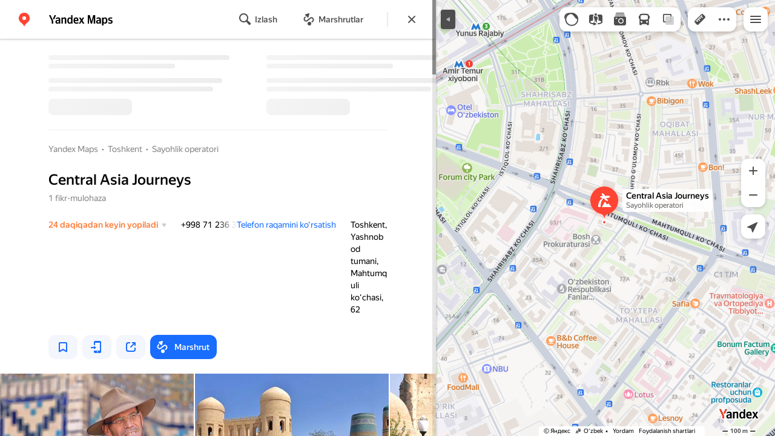

--- FILE ---
content_type: text/html; charset=UTF-8
request_url: https://static-mon.yandex.net/static/optional.js?pid=maps.yandex.ru&script_key=19fd497oZvykpxKjiIbK_lwFRLq_Pl5xI&reasure=false
body_size: 44
content:
w9n285zbRI2WBiLSzVuRyi/c6c6iGpcG+jaq2TcHVeA=

--- FILE ---
content_type: application/x-javascript; charset=utf-8
request_url: https://yandex.ru/ads/page/290757?target-ref=https%3A%2F%2Fyandex.uz%2Fmaps%2Forg%2F1650967960%2F%3Fll%3D69.288189%252C41.308313%26z%3D16&test-tag=19791209299972&ad-session-id=7170641768999028402&imp-id=1&pcode-icookie=HAa%2BZuOrtjAQ%2BnCXFkzghnSbLBGCtHOXQsH1055To2Jd3Yvb9v9BIv%2BiZ2nu%2By7tlHeH8FV16F4C0h5oIVfppkpSMMg%3D&pcode-test-ids=1455698%2C0%2C33%3B1387855%2C0%2C69%3B1384006%2C0%2C36%3B1457617%2C0%2C39%3B1439224%2C0%2C27%3B1460388%2C0%2C9%3B1447467%2C0%2C16%3B1442190%2C0%2C64%3B1465795%2C0%2C59%3B1467262%2C0%2C0%3B1353316%2C0%2C33&options=orgpage&test-ids=1470415%0A972818%0A663872%0A663859%0A1257223&lang=uz&callback=Ya%5B4054258547809%5D
body_size: -1851
content:
/**/Ya[4054258547809]('{"common":{"csrReason":11}}')

--- FILE ---
content_type: image/svg+xml
request_url: https://maps.yastatic.net/s3/front-maps-static/maps-front-maps/static/v53/icons/core/time-24.svg
body_size: 54
content:
<svg width="24" height="24" viewBox="0 0 24 24" xmlns="http://www.w3.org/2000/svg"><path fill-rule="evenodd" clip-rule="evenodd" d="M12 20a8 8 0 1 1 0-16 8 8 0 0 1 0 16zm.523-11.775a.25.25 0 0 0-.25-.225h-.545a.25.25 0 0 0-.25.227l-.476 4.203c-.028.433.22.856.645 1.022l3.205 1.21a.3.3 0 0 0 .374-.14l.286-.537a.3.3 0 0 0-.1-.39l-2.417-1.714-.472-3.654v-.002z" fill="currentColor"/></svg>

--- FILE ---
content_type: image/svg+xml
request_url: https://maps.yastatic.net/s3/front-maps-static/maps-front-maps/static/v53/icons/rubrics/travel-agency-14.svg
body_size: 114
content:
<svg width="14" height="14" viewBox="0 0 14 14" xmlns="http://www.w3.org/2000/svg"><path d="M5.636 3.448C4.986 2.59 4.604 1.411 5.106 0c.842 0 2.425.801 2.809 3.646C9.46 2.657 12.56 2.488 14 4c-1.27 1.27-3.748 1.712-5.389 1.624 1.309.746 2.39 2.061 2.39 3.376-1.697 0-3.753-.685-4.338-2.752C6.012 7.426 5.5 9.402 5.5 13v.2a.8.8 0 0 1-.8.8h-.9a.8.8 0 0 1-.8-.8V13c0-3.429 1.633-5.878 3.033-7.348C4.745 5.576 3.109 5.076 2.04 4c.522-1.058 2.166-.994 3.595-.552z" fill="currentColor"/></svg>

--- FILE ---
content_type: image/svg+xml
request_url: https://maps.yastatic.net/s3/front-maps-static/maps-front-maps/static/v53/icons/rubrics/travel-agency-24.svg
body_size: 195
content:
<svg width="24" height="24" viewBox="0 0 24 24" xmlns="http://www.w3.org/2000/svg"><path d="M9.857 8C8.082 8.02 6.02 7.53 5 6c1.036-1.554 3.144-1.498 4.937-.944C8.53 3.802 7.493 2.03 8 0c.851 0 4.602 1.45 5.698 4.966C15.771 3.78 19.331 3.331 22 6c-1.814 1.814-5.089 2.165-7.396 1.939C16.49 9.059 18 11.029 18 13c-1.759 0-5.452-1.547-6.316-4.642C8.679 10.201 6 13.983 6 22v.2a.8.8 0 0 1-.8.8H2.8a.8.8 0 0 1-.8-.8V22c0-6.5 2.619-11.167 7.857-14z" fill="currentColor"/><path d="M8.68 23a.4.4 0 0 1-.35-.594l4.376-7.877a.4.4 0 0 1 .665-.051L16.5 18.5l2.206-1.324a.4.4 0 0 1 .513.087l4.234 5.08a.4.4 0 0 1-.307.657H8.68z" fill="currentColor"/></svg>

--- FILE ---
content_type: image/svg+xml
request_url: https://maps.yastatic.net/s3/front-maps-static/maps-front-maps/static/v53/icons/core/zen-logo-24.svg
body_size: 149
content:
<svg width="24" height="24" viewBox="0 0 24 24" xmlns="http://www.w3.org/2000/svg"><path d="M14.021 10.152c1.358 1.358 3.387 1.615 6.979 1.663a8.997 8.997 0 0 0-8.643-8.807c.043 3.695.287 5.766 1.664 7.144zm-3.868 0C11.532 8.772 11.774 6.7 11.818 3A8.998 8.998 0 0 0 3 11.817c3.7-.043 5.773-.287 7.152-1.666v.001zm3.868 3.869c-1.356 1.356-1.614 3.384-1.663 6.97a8.996 8.996 0 0 0 8.634-8.633c-3.587.048-5.614.306-6.97 1.663zm-3.868 0c-1.38-1.378-3.45-1.622-7.144-1.665A8.998 8.998 0 0 0 11.815 21c-.048-3.593-.305-5.621-1.663-6.979z" fill="currentColor"/></svg>

--- FILE ---
content_type: application/javascript; charset=utf-8
request_url: https://maps.yastatic.net/s3/front-maps-static/maps-front-maps/build/client/desktop/chunks/business/608efc50315be31065ef.yandex.uz.js
body_size: 133026
content:
(self.__LOADABLE_LOADED_CHUNKS__=self.__LOADABLE_LOADED_CHUNKS__||[]).push([["business","dialog","card-reviews"],{84314:(e,t,n)=>{"use strict";n.d(t,{j:()=>a});var r={};function a(){return r}},36948:(e,t,n)=>{"use strict";n.d(t,{yJ:()=>r,vh:()=>a,qk:()=>i});var r=6e4,a=36e5,i=1e3},23855:(e,t,n)=>{"use strict";n.d(t,{Z:()=>o});var r=n(36948),a=n(13882),i=n(83946);function o(e,t){(0,a.Z)(1,arguments);var n,o,h,f=(0,i.Z)(null!==(n=null==t?void 0:t.additionalDigits)&&void 0!==n?n:2);if(2!==f&&1!==f&&0!==f)throw RangeError("additionalDigits must be 0, 1 or 2");if(!("string"==typeof e||"[object String]"===Object.prototype.toString.call(e)))return new Date(NaN);var g=function(e){var t,n={},r=e.split(s.dateTimeDelimiter);if(r.length>2)return n;if(/:/.test(r[0])?t=r[0]:(n.date=r[0],t=r[1],s.timeZoneDelimiter.test(n.date)&&(n.date=e.split(s.timeZoneDelimiter)[0],t=e.substr(n.date.length,e.length))),t){var a=s.timezone.exec(t);a?(n.time=t.replace(a[1],""),n.timezone=a[1]):n.time=t}return n}(e);if(g.date){var _=function(e,t){var n=RegExp("^(?:(\\d{4}|[+-]\\d{"+(4+t)+"})|(\\d{2}|[+-]\\d{"+(2+t)+"})$)"),r=e.match(n);if(!r)return{year:NaN,restDateString:""};var a=r[1]?parseInt(r[1]):null,i=r[2]?parseInt(r[2]):null;return{year:null===i?a:100*i,restDateString:e.slice((r[1]||r[2]).length)}}(g.date,f);o=function(e,t){if(null===t)return new Date(NaN);var n,r,a=e.match(l);if(!a)return new Date(NaN);var i=!!a[4],o=d(a[1]),s=d(a[2])-1,c=d(a[3]),u=d(a[4]),m=d(a[5])-1;if(i)return u>=1&&u<=53&&m>=0&&m<=6?((n=new Date(0)).setUTCFullYear(t,0,4),r=n.getUTCDay()||7,n.setUTCDate(n.getUTCDate()+((u-1)*7+m+1-r)),n):new Date(NaN);var h=new Date(0);return s>=0&&s<=11&&c>=1&&c<=(p[s]||(v(t)?29:28))&&o>=1&&o<=(v(t)?366:365)?(h.setUTCFullYear(t,s,Math.max(o,c)),h):new Date(NaN)}(_.restDateString,_.year)}if(!o||isNaN(o.getTime()))return new Date(NaN);var y=o.getTime(),b=0;if(g.time&&isNaN(b=function(e){var t=e.match(c);if(!t)return NaN;var n=m(t[1]),a=m(t[2]),i=m(t[3]);return(24===n?0===a&&0===i:i>=0&&i<60&&a>=0&&a<60&&n>=0&&n<25)?n*r.vh+a*r.yJ+1e3*i:NaN}(g.time)))return new Date(NaN);if(g.timezone){if(isNaN(h=function(e){if("Z"===e)return 0;var t=e.match(u);if(!t)return 0;var n="+"===t[1]?-1:1,a=parseInt(t[2]),i=t[3]&&parseInt(t[3])||0;return i>=0&&i<=59?n*(a*r.vh+i*r.yJ):NaN}(g.timezone)))return new Date(NaN)}else{var k=new Date(y+b),E=new Date(0);return E.setFullYear(k.getUTCFullYear(),k.getUTCMonth(),k.getUTCDate()),E.setHours(k.getUTCHours(),k.getUTCMinutes(),k.getUTCSeconds(),k.getUTCMilliseconds()),E}return new Date(y+b+h)}var s={dateTimeDelimiter:/[T ]/,timeZoneDelimiter:/[Z ]/i,timezone:/([Z+-].*)$/},l=/^-?(?:(\d{3})|(\d{2})(?:-?(\d{2}))?|W(\d{2})(?:-?(\d{1}))?|)$/,c=/^(\d{2}(?:[.,]\d*)?)(?::?(\d{2}(?:[.,]\d*)?))?(?::?(\d{2}(?:[.,]\d*)?))?$/,u=/^([+-])(\d{2})(?::?(\d{2}))?$/;function d(e){return e?parseInt(e):1}function m(e){return e&&parseFloat(e.replace(",","."))||0}var p=[31,null,31,30,31,30,31,31,30,31,30,31];function v(e){return e%400==0||e%4==0&&e%100!=0}},584:(e,t,n)=>{"use strict";n.d(t,{Z:()=>s});var r=n(19013),a=n(83946),i=n(13882),o=n(84314);function s(e,t){(0,i.Z)(1,arguments);var n,s,l,c,u,d,m,p,v=(0,o.j)(),h=(0,a.Z)(null!==(n=null!==(s=null!==(l=null!==(c=null==t?void 0:t.weekStartsOn)&&void 0!==c?c:null==t?void 0:null===(u=t.locale)||void 0===u?void 0:null===(d=u.options)||void 0===d?void 0:d.weekStartsOn)&&void 0!==l?l:v.weekStartsOn)&&void 0!==s?s:null===(m=v.locale)||void 0===m?void 0:null===(p=m.options)||void 0===p?void 0:p.weekStartsOn)&&void 0!==n?n:0);if(!(h>=0&&h<=6))throw RangeError("weekStartsOn must be between 0 and 6 inclusively");var f=(0,r.Z)(e),g=f.getDay();return f.setDate(f.getDate()-((g<h?7:0)+g-h)),f.setHours(0,0,0,0),f}},81004:(e,t,n)=>{e.exports=n.p+"build/_/08a10d93b5a5ae1d7b9c8a60d1130dfe.svg"},48102:(e,t,n)=>{e.exports=n.p+"build/_/0271ba6b4fcda690a80e91f92edc7177.svg"},9912:(e,t,n)=>{e.exports=n.p+"build/_/9659bbe9fa69477d2a166dabea8ac48d.svg"},23546:(e,t,n)=>{e.exports=n.p+"build/_/4456c10ecbf5d583bdeb1c3d97ef263a.svg"},90851:(e,t,n)=>{e.exports=n.p+"build/_/24fb17f86df88b118167ce528daea382.svg"},82490:(e,t,n)=>{e.exports=n.p+"build/_/c52e7fc4ec73e5c05bc322b50bb07b4c.svg"},2509:(e,t,n)=>{e.exports=n.p+"build/_/495897677a950e88ac35bee6acd284f7.svg"},82461:(e,t,n)=>{e.exports=n.p+"build/_/78fd7e5f9b721a273df35726afb8f72c.svg"},42363:(e,t,n)=>{e.exports=n.p+"build/_/c291190c2aa1f05e02c2c78d173ec5f7.svg"},17049:(e,t,n)=>{e.exports=n.p+"build/_/61683eb23625df83e8aef32ee06c1e14.svg"},57070:(e,t,n)=>{e.exports=n.p+"build/_/9f79510c62081a2e8295f974516febd3.svg"},69777:(e,t,n)=>{e.exports=n.p+"build/_/526b632dc5485eae718acc1a54c8e8b1.svg"},2285:(e,t,n)=>{e.exports=n.p+"build/_/0adc8779bdefa7c4b9f58f4fff819771.svg"},72852:(e,t,n)=>{e.exports=n.p+"build/_/cb2341db6d0af3d9838b64ec9da115b6.svg"},23811:(e,t,n)=>{e.exports=n.p+"build/_/fb41b675b9ab147c27b75c1787065148.svg"},26779:(e,t,n)=>{e.exports=n.p+"build/_/9f7ea1b9a3434256ba04e9331ebdffe6.svg"},37552:(e,t,n)=>{e.exports=n.p+"build/_/d5100bd6782a609eacb99ca6d129dfb4.png"},2555:()=>{},6708:()=>{},98986:()=>{},1772:()=>{},28450:()=>{},63407:()=>{},48533:()=>{},15238:()=>{},38111:()=>{},60376:()=>{},35263:()=>{},86886:()=>{},23432:()=>{},94975:(e,t,n)=>{"use strict";n.d(t,{Z:()=>i});var r=n(87363),a=n(97582);function i(e,t){void 0===t&&(t=[]);var n,i,o,s,l,c,u,d,m=(i={loading:!0},void 0===(n=t)&&(n=[]),void 0===i&&(i={loading:!1}),o=(0,r.useRef)(0),s=(0,r.useRef)(!1),l=(0,r.useCallback)(function(){return s.current},[]),(0,r.useEffect)(function(){return s.current=!0,function(){s.current=!1}},[]),u=(c=(0,r.useState)(i))[0],d=c[1],[u,(0,r.useCallback)(function(){for(var t=[],n=0;n<arguments.length;n++)t[n]=arguments[n];var r=++o.current;return d(function(e){return(0,a.pi)((0,a.pi)({},e),{loading:!0})}),e.apply(void 0,t).then(function(e){return l()&&r===o.current&&d({value:e,loading:!1}),e},function(e){return l()&&r===o.current&&d({error:e,loading:!1}),e})},n)]),p=m[0],v=m[1];return(0,r.useEffect)(function(){v()},[v]),p}},80631:(e,t)=>{"use strict";var n=Symbol.for("react.transitional.element");Symbol.for("react.fragment"),t.jsx=function(e,t,r){var a=null;if(void 0!==r&&(a=""+r),void 0!==t.key&&(a=""+t.key),"key"in t)for(var i in r={},t)"key"!==i&&(r[i]=t[i]);else r=t;return{$$typeof:n,type:e,key:a,ref:void 0!==(t=r.ref)?t:null,props:r}}},85893:(e,t,n)=>{"use strict";e.exports=n(80631)},25508:(e,t,n)=>{"use strict";var r=n(18188),a=n(87363),i=n(60517),o=n(49481);t.Z=function(e){var t=(0,r._)((0,o.Y)({threshold:.5,triggerOnce:!0}),3),n=t[0],s=t[2];return a.createElement(a.Fragment,null,e.children(n),void 0!==s?a.createElement(i.ZP,{name:"advert_visible",nodeState:{visible_part:s.intersectionRatio}}):null)}},12314:(e,t,n)=>{"use strict";n.d(t,{C:()=>s});var r=n(87363),a=n(44748),i=n(31336),o=(0,a.Z)("banner-placeholder-view"),s=function(e){(0,i.ZR)();var t=function(){return r.createElement("div",{className:o("toponym-block")},r.createElement("div",{className:o("toponym-image")}),r.createElement("div",{className:o("toponym-texts")},r.createElement("div",{className:o("text"),style:{marginRight:"15px",marginTop:"3px"}}),r.createElement("div",{className:o("text"),style:{marginRight:"21px",marginTop:"3px"}}),r.createElement("div",{className:o("text"),style:{marginRight:"111px",marginTop:"3px"}}),r.createElement("div",{className:o("text"),style:{marginRight:"33px",marginTop:"16px"}}),r.createElement("div",{className:o("text"),style:{marginRight:"24px"}}),r.createElement("div",{className:o("text"),style:{marginRight:"48px"}}),r.createElement("div",{className:o("bold-text"),style:{marginRight:"73px",marginTop:"9px"}})))},n=function(){return r.createElement("div",{className:o("org-block")},r.createElement("div",{className:o("text"),style:{marginRight:"21px",marginTop:"3px"}}),r.createElement("div",{className:o("text"),style:{marginRight:"111px",marginTop:"3px"}}),r.createElement("div",{className:o("text"),style:{marginRight:"33px",marginTop:"16px"}}),r.createElement("div",{className:o("text"),style:{marginRight:"48px",marginTop:"2px"}}),r.createElement("div",{className:o("bold-text"),style:{marginRight:"182px",marginTop:"12px"}}))},a=function(e){return r.createElement("div",{className:o("org-container",{borderless:null==e?void 0:e.hideBorder})},n(),n())},s=function(){return r.createElement("div",{className:o("org-middle-block")},r.createElement("div",{className:o("org-middle-image")}),r.createElement("div",{className:o("text",{dark:!0}),style:{marginRight:"21px",marginTop:"24px"}}),r.createElement("div",{className:o("text",{dark:!0}),style:{marginRight:"111px",marginTop:"12px"}}),r.createElement("div",{className:o("text",{dark:!0}),style:{marginRight:"33px",marginTop:"12px"}}),r.createElement("div",{className:o("text",{dark:!0}),style:{marginRight:"48px",marginTop:"19px"}}),r.createElement("div",{className:o("text",{dark:!0}),style:{marginRight:"48px",marginTop:"8px"}}),r.createElement("div",{className:o("bold-text",{dark:!0}),style:{marginRight:"112px",marginTop:"35px"}}))};return e.type?r.createElement("div",{className:o(),style:{maxHeight:e.maxBannerHeight}},function(){switch(e.type){case"toponym":return r.createElement("div",{className:o("toponym-container")},t(),t(),null);case"org-bottom":case"org-upper-middle":return a({hideBorder:!0});case"org-middle":return r.createElement("div",{className:o("org-middle-container")},s(),s(),s(),s());case"org-upper":case"org-upper-tab":return a()}return null}()):null}},56844:(e,t,n)=>{"use strict";var r=n(34788),a=n(87363),i=n(60517),o=(0,n(70457).Z)({resolved:{},chunkName:function(){return"promo-chunk"},isReady:function(e){var t=this.resolve(e);return!0===this.resolved[t]&&!!n.m[t]},importAsync:function(){return n.e("promo-chunk").then(n.bind(n,58148))},requireAsync:function(e){var t=this,n=this.resolve(e);return this.resolved[n]=!1,this.importAsync(e).then(function(e){return t.resolved[n]=!0,e})},requireSync:function(e){return n(this.resolve(e))},resolve:function(){return 58148}});t.Z=function(e){var t=function(){return e.bannerId?a.createElement("div",{style:e.bannerStyle},a.createElement(i.ZP,{name:"banner"},a.createElement(o,(0,r._)({},e,{id:e.bannerId})))):null};return a.createElement("div",null,e.bannerFirst?t():null,e.children,e.bannerFirst?null:t())}},15692:(e,t,n)=>{"use strict";n.d(t,{Z:()=>d});var r=n(87363),a=n(44748),i=n(60517),o=n(6018),s=n(17106),l=n(38648),c=n(31336),u=(0,a.Z)("business-advert-offer-banner-view"),d=function(e){var t,n,a=(0,c.ZR)();if(!(null==(t=e.result.advertOffer)?void 0:t.banner))return null;var d=null==(n=e.result.advertOffer)?void 0:n.banner;return r.createElement(i.ZP,{name:"business_advert_offer_banner",logClick:!0,subtreeState:{type:l.D(e.result),reqid:e.result.requestId,permalink:e.result.id,logId:d.logId}},r.createElement("div",{className:u({wide:e.wide})},r.createElement(o.Z,{isExpanded:e.isExpanded,onToggled:e.onExpandChange,content:r.createElement(i.ZP,{name:"business_advert_offer_banner_content",logClick:!0},r.createElement("div",{className:u("content"),style:{maxWidth:a.experiments.ui.panelWidth420?388:d.image.width}},r.createElement(s.Z,{banner:d}))),icon:r.createElement("div",{className:u("preview-icon"),style:{backgroundImage:"url("+d.preview.iconUrlTemplate.replace("%s","orig")+")"}}),keepIconColor:!0,delimiter:null,hideCardBorder:!0},r.createElement("div",{className:u("preview-text")},d.preview.text))))}},95570:(e,t,n)=>{"use strict";n.d(t,{Z:()=>u});var r=n(87363),a=n(44748),i=n(60517),o=n(94542),s=n(85172),l=n(25508),c=(0,a.Z)("business-advert-offer-hint-view"),u=function(e){var t=(0,s.Fg)(),n=e.hint.icon.light,a=("dark"===t?e.hint.icon.dark:e.hint.icon.light)||n;return r.createElement(i.ZP,{name:"business_advert_offer_hint",subtreeState:{id:e.hint.id,text:e.hint.text,permalink:e.result.id,reqid:e.result.requestId},namespacedKey:function(e){return[null==e?void 0:e.id,null==e?void 0:e.permalink]},logClick:!0},r.createElement(o.Z,{className:c({clickable:!!e.onClick}),onClick:e.onClick},r.createElement(l.Z,null,function(t){return r.createElement(r.Fragment,null,a?r.createElement("div",{className:c("icon"),style:{backgroundImage:"url("+a.urlTemplate.replace("%s","orig")+")"}}):null,r.createElement("div",{ref:t,className:c("text")},e.hint.text))})))}},17106:(e,t,n)=>{"use strict";n.d(t,{Z:()=>m});var r=n(87363),a=n(44748),i=n(31336),o=n(60517),s=n(4244),l=n(98901),c=n(94542),u=n(76458),d=(0,a.Z)("search-advert-banner-view"),m=function(e){var t,n=(0,i.ZR)(),a=null==(t=e.banner.action)?void 0:t.url,m=a&&(0,u.y2)(a,n.advert.geoadv.auditPixel);return r.createElement(o.ZP,{name:"search_advert_banner_view",nodeState:{text:e.banner.text},namespacedKey:function(){return[e.banner.text]}},r.createElement("div",{className:d()},r.createElement("div",{className:d("advert-unit")},r.createElement("div",{className:d("advert-unit-text")},"Aksiya haqida batafsil ma’lumot:"),r.createElement("div",{className:d("advert-unit-hint")},r.createElement(l.Z,{ordInfo:e.banner.ordInfo,hideLink:!0}))),r.createElement("a",{href:m,target:"_blank",rel:"nofollow"},r.createElement("img",{src:e.banner.image.urlTemplate.replace("%s",e.banner.image.urlTemplateSize),width:e.banner.image.width,height:e.banner.image.height,className:d("image"),alt:"Reklama"})),e.banner.text?r.createElement("div",{className:d("text")},e.banner.text):null,e.banner.disclaimer?r.createElement("div",{className:d("disclaimer")},r.createElement(s.Z,{lines:2,lineHeight:16,renderButton:function(e){var t=e.onShowClick;return r.createElement(c.Z,{className:d("more"),onClick:t},"Yana")}},e.banner.disclaimer)):null,e.banner.action?r.createElement("div",{className:d("footer")},r.createElement(o.ZP,{name:"link",logClick:!0},r.createElement("a",{className:d("link"),href:m,target:"_blank",rel:"nofollow"},e.banner.action.text))):null))}},72683:(e,t,n)=>{"use strict";function r(e){return(null==e?void 0:e.accuracy)&&e.accuracy<=500?e.currentPosition:null}n.d(t,{p:()=>r})},30110:(e,t,n)=>{"use strict";n.d(t,{e:()=>i});var r=n(6848),a=n(29106);function i(e,t,n){var i=(0,a.o)(t,!(0,r.c)(t)||(null==n?void 0:n.redirectProfile)?t.isYango?"":"/maps":t.baseUrl);return t.origin+i+e}},53035:(e,t,n)=>{"use strict";n.d(t,{D:()=>a});var r=n(96976);function a(e,t){if(e.geoWhere&&e.region)return(0,r.h)(e.geoWhere,e.region,t)}},72417:(e,t,n)=>{"use strict";function r(e,t,n){return t.becomeOwnerUrl?t.becomeOwnerUrl+"?permalink="+e+(n||""):t.hosts.sprav?t.hosts.sprav+"search?permalink="+e+(n||""):void 0}n.d(t,{l:()=>r})},62178:(e,t,n)=>{"use strict";n.d(t,{u:()=>a});var r=n(66553);function a(e,t,n,a){void 0===n&&(n={});var i=r.aA("orgpage",e);return(n.baseUrl||"")+(a?"/org/"+t+(i?"?tab="+e:"/"+e):"?mode=search&tab="+e+"&ol=biz&oid="+t)}},29375:(e,t,n)=>{"use strict";function r(e,t,n){var r=n.experiments.ui.taxiRefSuffix,a=r?t.ref+"_"+r:t.ref,i=e+"&utm_source=yamaps&utm_medium="+a+"&ref="+a;return t.from?i+"&start-lat="+t.from[0]+"&start-lon="+t.from[1]+"'":i}n.d(t,{V:()=>r})},61307:(e,t,n)=>{"use strict";var r,a=n(65807),i={ru:"ru",uk:"uk",en:"en",tr:"tr",kk:"kk",uz:"uz",az:"en",ar:"en","sr-Latn":"en",hy:"en",es:"en"};t.Z={ROOT_FOLDER_ID:"the_root_folder",FAVORITES_FOLDER_ID:"the_favorites_folder",DISCOVERY_FEED_FOLDER_ID:"the_discovery_feed_folder",HOME_ID:"home",WORK_ID:"work",FOLDER_TAGS:{SHOW_ON_MAP:"show-on-map",SHARED:"maps:shared",CLOSED:"maps:shared:closed"},getLib:function(e){return r||(r=Promise.all([(0,a.Z)(e.bookmarks.url),window._maps_internal_webviewSetCookiePromise?window._maps_internal_webviewSetCookiePromise.then(function(){window._maps_internal_webviewSetCookiePromise=void 0}):Promise.resolve()]).then(function(){if(!window.ya)throw Error("Library for bookmarks is not found");var t=window.ya.bookmarks;return t.config({cloudApiUrl:e.cloudApi.url,lang:i[e.lang],useClientStorage:!1,backgroundSync:!e.isYango,filterDublicate:e.experiments.ui.filterDublicateBookmarks}),t})),r}}},87501:(e,t,n)=>{"use strict";n.d(t,{ef:()=>l,AV:()=>u,g1:()=>d,cK:()=>m});var r=n(18188),a=n(89318),i=n(36768),o="bookmark-filled-24",s=[o],l=[o,"landmark","street","heart","fire-station","medical","malls","hypermarket","marketplace","giftshop","restaurants","cafe","fast-food","pizzeria","wine","pub","tableware","auto","gasstation","driving-school","beach","airports","photo","travel-agency","mountain","park","building","locality","viewpoint","circus","stage","concert-hall","petshop","pet-playground","flower-shop","playground","fitness","baby-shop","construction-tool","auto-parts","hairdressers","university","offline","fireworks","smile","country","province","police","justice","science","library","school","information","post-office","factory","trash","locker","canteen","night-club","liquor-store","confectionary","dairy","butcher-shop","food-market","greengrocery","fish-store","sushi","bakery","grass","garden","forest","zoo","stadium","equestrian","tennis","sanatorium","childrens-camp","museum","monument","theatre","gallery","exhibition-center","fountain","waterpark","baths","swimming-pool","ski-resort","skating-rink","well","clothes-shop","shoe-store","perfume-shop","jewelry-store","stationery-store","bookstore","news","electronics","furniture-store","household-supplies","music-store","art","sport","online-store","opticial-store","supermarket","bus-station","railway-terminal","bike","port","pier","airfield","cableway","taxi","banks","atm","pawnshop","hotels","mobile-phones","tailor","dry-cleaning","laundry","yoga","tire-fitting","racing","shooting","cinemas","bowling","pool-hall","dancehall","animation","ticket-office","stenograffia","beauty","spa","nail-studio","medicine","urban-service-nursing-room","indoor-infra-elevator-disabled","indoor-service-charging-socket","indoor-service-luggage"],c="#ffbb00",u=[c,"#ff8b52","#50ba3d","#6c75e0","#9b50e5","#4cbae5","#f56151","#676767","#ca78db","#9c8b7c","#66ccb3","#3d8af5"];function d(e,t){var n=(0,r._)((null==e?void 0:e.split(":"))||[],2),l=n[0],u=void 0===l?o:l,d=n[1];return{url:(s.includes(u)?i.G({name:u},t):a.Gr({type:"rubrics",name:u,size:"normal"},t))||i.G({name:o},t),name:u,color:(null==d?void 0:d.toLowerCase())||c}}function m(e){return e.name+":"+e.color}},20513:(e,t,n)=>{"use strict";n.d(t,{$D:()=>g,Gg:()=>f,g2:()=>h,Q9:()=>K,xt:()=>M,qC:()=>N,JN:()=>P,gL:()=>S,Qd:()=>x,XW:()=>A,Ji:()=>T,Xq:()=>I,Nx:()=>R,fz:()=>U,h_:()=>q,rG:()=>E,cx:()=>_,qJ:()=>b,YQ:()=>z,vg:()=>D,uT:()=>j,HK:()=>Y,qR:()=>F,lC:()=>L,W1:()=>G,GK:()=>W,PW:()=>V,Nn:()=>H,td:()=>O,Y9:()=>k,Rh:()=>B});var r,a,i=n(34788),o=n(36897),s=n(37358),l=n(61307),c=n(50770),u=n(22370),d=n(80129),m=n(674),p=n(16060),v={"ymapsbm1://pin":"pin","ymapsbm1://geo":"toponym","ymapsbm1://org":"business"},h=140,f=400,g=1e3;function _(e,t){return({home:"Uy",work:"Ish"})[e]}var y=function(e){return r||(r=l.Z.getLib(e).then(function(e){return e.getSearchHistoryManager()})),r};function b(e){return a||(a=l.Z.getLib(e).then(function(e){return e.getPlacesManager()}).then(function(t){return(0,p.Z)(t,e),t})),a}function k(e){return e.authorization?b(e).then(function(e){return E(e.getAll())}):Promise.resolve(void 0)}function E(e){var t={};return e[l.Z.HOME_ID]&&(t[l.Z.HOME_ID]=e[l.Z.HOME_ID]),e[l.Z.WORK_ID]&&(t[l.Z.WORK_ID]=e[l.Z.WORK_ID]),t}function w(e,t){return"children"in t?t.children.map(function(t){return w(e,t)}).find(Boolean)||null:e(t)?t:null}function Z(e,t){return"children"in t?e(t)?t:t.children.find(function(t){return"children"in t&&!!Z(e,t)})||null:null}function C(e,t){return Z(function(t){return t.id===e},t)}function N(e,t){return w(function(t){return t.id===e},t)}function P(e,t){return w(function(t){return t.uri===e},t)}function S(e,t){var n;return P(s.fS(e),t)||(n={coordinates:e.displayCoordinates},w(function(e){var t=s.BW(e.uri);return s.l4(e.uri)&&null!==t&&(0,o.J)(t,n.coordinates)},t))}function x(e,t){return Z(function(t){return t.children.some(function(t){return e===t.id})},t)}function T(e){return e.reduce(function(e,t){return e.concat("children"in t?T(t.children):[t])},[])}function A(e,t){var n=t.bookmarks.subscriptionLists,r=t.bookmarks.rootFolder,a=t.bookmarks.publicList,i=null==n?void 0:n.find(function(t){return t.publicId===e});return(r?(null==a?void 0:a.isCurrentUserAuthor)&&a.publicId===e?C(a.id,r):C(e,r):null)||i||a||null}function R(e,t){return e.children.reduce(function(e,n){var r;return(null==(r=n.tags)?void 0:r.includes(t))?e.concat(T(n.children)):e},[])}function I(e){var t=e.uri,n=Object.keys(v).find(function(e){return t.includes(e)});return n?v[n]:"unknown"}function B(e,t){var n=e.text.trim();t.authorization&&n&&y(t).then(function(t){var r={text:n,uri:null==e?void 0:e.uri};t.addRecord(r)}).catch(function(){})}function O(e){return e.authorization?Promise.race([y(e).then(function(e){return e.getRecords()}),c.Vs(1e3)]).catch(function(){return[]}):Promise.resolve([])}function M(e){return e.authorization?y(e).then(function(e){return e.deleteRecords()}):Promise.reject()}function L(e){return"coords"in e}function z(e,t){return e.id===l.Z.FAVORITES_FOLDER_ID?"Tanlangan":e.title.substring(0,h)}function q(e){return("create_folder"===e.type||"edit_folder"===e.type)&&e.isShownIconSelection?"select_folder_icon":e.type}function D(e){switch(e.type){case"create_folder":return(0,i._)({type:e.type,values:{title:"",description:""}},e.data);case"edit_folder":return(0,i._)({type:e.type},e.data);case"rename_bookmark":return{type:e.type,bookmark:e.bookmark};case"change_order":return{type:e.type,folderId:e.folderId,elements:e.elements}}return null}function F(e){return"children"in e}function U(e,t,n){var r,a,i="publicId"in e?e.publicId:null==n?void 0:null==(a=n.find(function(t){return t.id===e.id}))?void 0:a.publicId;if(i)return m._((void 0===r&&(r={}),(r.baseUrl||"")+(0,d.stringify)({bookmarks:{publicId:i}},{addQueryPrefix:!0})),t)+"&utm_source=share&utm_campaign=bookmarks"}function H(e,t){return!!(null==t?void 0:t.some(function(t){return t.id===e.id}))}function j(e,t){return!!(null==t?void 0:t.some(function(t){return t.id===e.id}))}function W(e){return!e.bunker.disableBookmarksInt}function G(e){return!!("publicId"in e&&e.publicId)}function V(e,t){var n;return(null==t?void 0:null==(n=t.find(function(t){return e.id===t.id}))?void 0:n.status)==="shared"}function Y(e){var t="status"in e&&e.status;return t&&["closed","deleted"].includes(t)}var K=function(e){var t=e.placeId,n=e.searchResult,r=e.timeContext,a=e.config,i=e.place;if(n&&t){var o=u.x2(r);return{title:_(t,a),coords:[n.displayCoordinates[0],n.displayCoordinates[1]],created:i?i.created:o,modified:o,lastUsed:o,tags:i?i.tags:[],addressLine:"business"===n.type&&n.fullAddress||n.address||"",addressLineShort:n.title}}}},16060:(e,t)=>{"use strict";t.Z=function(e,t){(t.mocks||t.query.mocks||t.query.asessors)&&(e._db._postDeltas=function(e){var t=Promise.resolve(e.base_revision+1),n=t.then;return t.then=function(e,r,a){return n.call(t,e.bind(a),r.bind(a))},t})}},96132:(e,t,n)=>{"use strict";var r=n(70427);t.Z=(0,r.Z)(function(){return n.e("catalog").then(n.bind(n,17280))},{openCatalog:!0,openGroup:!0,cancelFetch:!0})},10681:(e,t,n)=>{"use strict";n.d(t,{a:()=>p});var r,a=n(18188),i=n(87363),o=n(44429),s=n(57652),l=n(70457),c=n(31336),u=(0,l.Z)({resolved:{},chunkName:function(){return"react-query-devtools"},isReady:function(e){var t=this.resolve(e);return!0===this.resolved[t]&&!!n.m[t]},importAsync:function(){return n.e("react-query-devtools").then(n.bind(n,37115))},requireAsync:function(e){var t=this,n=this.resolve(e);return this.resolved[n]=!1,this.importAsync(e).then(function(e){return t.resolved[n]=!0,e})},requireSync:function(e){return n(this.resolve(e))},resolve:function(){return 37115}}),d="undefined"==typeof window,m={buttonPosition:"bottom-right",position:"bottom"},p=function(e){var t,n=(0,c.ZR)(),l=(0,a._)(i.useState(function(){var e=null!=r?r:new o.S({defaultOptions:{queries:{networkMode:"always",refetchOnReconnect:!0,refetchOnWindowFocus:!1,retry:!1,staleTime:100}}});return d||(r=e),e}),1)[0];return i.createElement(s.aH,{client:l},e.children,(null==(t=n.debug)?void 0:t.params.includes("query"))?i.createElement(u,m):null)}},76071:(e,t,n)=>{"use strict";n.d(t,{Z:()=>_});var r=n(34788),a=n(18007),i=n(87363),o=n(90585),s=n(44748),l=n(31336),c=n(85172),u=n(81194),d=n(33228),m=n(60517),p=n(93522),v=n(49267),h=n(51605),f=(0,o.Z)(l.ZP,c.ZP),g=(0,s.Z)("action-button-view"),_=f(function(e){function t(t){var n;return(n=e.call(this,t)||this)._onClick=function(e){var t=n.props;t.onClick&&t.onClick(e)},n._renderAnalyticsWrap=function(e){var t=n.props;return t.analytics?i.createElement(m.ZP,{name:t.analytics,metrikaGoal:t.metrikaGoal,gaGoal:t.gaGoal,useParentState:t.useParentState,logClick:!0,nodeState:t.analyticsState},e):e},n._renderHintWrap=function(e){var t=n.props;return t.hint?i.createElement(p.Z,{text:t.hint,position:"bottom"},function(t){return e(t)}):e()},n.state={isHovered:!1},n}return(0,a._)(t,e),t.prototype.render=function(){var e,t,n,a,o,s=this,l=this.props,c=l.ariaHidden?{}:(null==(e=l.mods)?void 0:e.saved)!==void 0?{pressed:l.mods.saved}:{ariaExpanded:l.ariaExpanded},m=l.ariaHidden?{ariaHidden:l.ariaHidden,children:l.text}:"text"in l?(0,r._)({children:l.text},c):(0,r._)({ariaLabel:l.ariaLabel},c),p=[g("icon"),null==(t=l.icon)?void 0:t.className].filter(Boolean).join(" "),f=(null==(n=l.icon)?void 0:n.url)?i.createElement(d.Z,{className:p,url:l.icon.url}):(null==(a=l.icon)?void 0:a.name)?i.createElement(v.Z,{name:l.icon.name,className:p,theme:(null==(o=l.icon)?void 0:o.useTheme)?l.theme:void 0,inline:!0}):null;return this._renderHintWrap(function(e){var t;return s._renderAnalyticsWrap(i.createElement("div",{className:g((0,r._)({},l.mods,{stretched:l.isStretched,type:l.type})),ref:(0,h.l)(l.nodeRef,e)},l.absoluteChildren?i.Children.toArray(l.absoluteChildren).filter(Boolean):null,i.createElement(u.Z,(0,r._)({view:l.view||"secondary-blue",size:l.size||"medium",disabled:null==(t=l.mods)?void 0:t.disabled,isStretched:l.isStretched,icon:f,rel:l.rel,url:l.url,target:l.target,onClick:s._onClick,onMouseEnter:function(e){s.state.isHovered||null==s.props.onHover||s.props.onHover.call(s.props,e),s.setState({isHovered:!0})},onMouseLeave:function(){s.setState({isHovered:!1})}},m))))})},t}(i.Component))},30594:(e,t,n)=>{"use strict";n.r(t),n.d(t,{default:()=>f});var r=n(18007),a=n(87363),i=n(28216),o=n(99091),s=n(96132),l=n(44748),c=n(60517),u=n(49180),d=n(523),m=n(84772),p=n(61453),v=(0,l.Z)("breadcrumbs-view"),h={openCategory:d.Z.openCategory,openCatalog:s.Z.openCatalog,hideLayers:o.Z.hideLayers,showMasstransitHomePanel:m.Z.resetStackAndShowHomePanel,showMasstransitTransportList:m.Z.resetStackAndShowTransportList,search:d.Z.search,searchChain:d.Z.searchChain,openHomePanel:o.Z.openHomePanel,openCard:p.Z.openCard},f=i.$j(null,h)(function(e){function t(){var t;return t=e.apply(this,arguments)||this,t._onBreadcrumbClick=function(e){"category"===e.type?t.props.openCategory(e.category):"chain"===e.type?t._showChain(e):"region"===e.type?t._showRegion(e):"root"===e.type?t.props.hideLayers():"search"===e.type?t._searchFor(e.name):"masstransit-home"===e.type?t.props.showMasstransitHomePanel():"masstransit-list"===e.type?t.props.showMasstransitTransportList(e.vehicleType):"catalog"===e.type?t.props.openCatalog(e.region):"toponym"===e.type&&t._searchForToponym(e.uri,e.tab)},t._searchForToponym=function(e,n){t.props.openCard({from:"search",uri:e},{tab:n})},t._searchFor=function(e){t.props.search({searchType:"TEXT",text:e,origin:"card-category"},{stackAction:"push"})},t._showChain=function(e){var n=e.chain;t.props.searchChain({chain:n,center:n.center})},t._showRegion=function(e){var n=e.region;t.props.openHomePanel({center:n.center,zoom:n.zoom})},t._renderBreadcrumb=function(e,n){return e.currentPage?null:a.createElement(a.Fragment,{key:e.url},0===n?null:a.createElement("span",{className:v("delimiter")}," • "),a.createElement(c.ZP,{name:"item",logClick:!0,nodeState:{url:e.url,text:e.name}},a.createElement(u.Z,{ariaLabel:e.name,className:v("breadcrumb",{outline:!0}),href:e.url,title:e.name,onLeftClick:function(){return t._onBreadcrumbClick(e)}},e.name)))},t}return(0,r._)(t,e),t.prototype.render=function(){return a.createElement(c.ZP,{name:"breadcrumbs"},a.createElement("div",{className:v()},this.props.breadcrumbs.map(this._renderBreadcrumb)))},t}(a.PureComponent))},81554:(e,t,n)=>{"use strict";var r=n(18007),a=n(87363),i=n(73442),o=function(e){function t(t){var n;return(n=e.call(this,t)||this)._getUrl=function(e){return e.urlExtension?e.href+(e.href.includes("?")?"&":"?")+(e.urlExtension||""):e.href},n._onClick=function(){var e=n.props.link;e.iframe?n.setState({showIframe:!0}):window.open(n._getUrl(e),"_blank")},n._onClose=function(){n.setState({showIframe:!1})},n._renderIframe=function(){var e=n.props.link;return e.iframe?a.createElement(i.Z,{isOpen:n.state.showIframe,href:n._getUrl(e),text:e.text,iframeStyle:e.iframe,onClose:n._onClose}):null},n.state={showIframe:!1},n}return(0,r._)(t,e),t.prototype.render=function(){var e=this.props;return a.createElement(a.Fragment,null,this._renderIframe(),e.children(this._onClick))},t}(a.Component);t.Z=o},84399:(e,t,n)=>{"use strict";n.d(t,{Z:()=>h});var r=n(18007),a=n(87363),i=n(44748),o=n(92616),s=n(49267),l=n(60517),c=n(97313),u=n(34788),d=n(20224),m=function(e){var t=e.tag,n=e.ariaConfig,r=e.children,i=e.currentRef,o=(0,d._)(e,["tag","ariaConfig","children","currentRef"]);return a.createElement(t,(0,u._)({},o,n,{ref:i}),r)},p=n(14246),v=(0,i.Z)("clipboard"),h=function(e){function t(t){var n;return(n=e.call(this,t)||this)._action=null,n._content=null,n._textarea=null,n._selectContent=function(){var e=window.getSelection();e&&(e.removeAllRanges(),e.addRange(n._getContentRange()))},n._getContentRange=function(){var e=window.document.createRange();return e.selectNodeContents(n._content),e},n._showHelp=function(e){n.setState({success:e}),n._hideTimer=window.setTimeout(function(){n.setState({success:null})},2e3),!e&&!n.props.text&&n.props.children&&n._textarea&&(n._textarea.blur(),n._selectContent())},n._copy=function(e){if(!("key"in e)||"Enter"===e.key){e.stopPropagation(),window.clearTimeout(n._hideTimer);var t=n.props.text;!t&&n.props.children&&(t=n._getContentRange().toString().trim()),t&&n._textarea&&(n._textarea.value=t,n._textarea.select(),n._textarea.setSelectionRange(0,t.length),n._copyExecutor(t))}},n._onMouseEnter=function(){n.setState({show:!0,success:null})},n._onMouseLeave=function(){n.setState({show:!1,success:null})},n._renderAction=function(){var e=!1===n.props.ariaHidden?{"aria-hidden":!1,role:"button",tabIndex:0,"aria-label":n.props.ariaLabel}:{"aria-hidden":!0};return a.createElement(l.ZP,{name:"clipboard",logClick:!0,metrikaGoal:n.props.metrikaGoal},a.createElement(m,{tag:"div",ariaConfig:e,className:v("action-wrapper",{inline:!n.props.noIcon&&"input"!==n.props.view,view:n.props.view}),onClick:n._copy,onKeyDown:n._copy,currentRef:function(e){n._action=e}},n.props.children,a.createElement("div",{className:v("action",{visible:n.props.visible,show:n.state.show,"no-icon":n.props.noIcon})},n.props.noIcon?null:a.createElement("div",{className:v("icon")},a.createElement(s.Z,{name:"copy-16",inline:!0})),a.createElement("textarea",{"aria-hidden":!0,className:v("textarea"),ref:function(e){n._textarea=e},readOnly:!0,dir:"auto"}))))},n._renderHelp=function(){var e=n.state.success,t=null!==e,r=e?n.props.hint||"Nusxa olindi":"Xato! Qo‘lda nusxa olish";return a.createElement(a.Fragment,null,a.createElement(o.Z,{isShown:t,getTarget:function(){return n._action},position:n.props.position||"top",restrictPosition:!0,type:e?"help":"error",zIndex:c.I.clipboard},a.createElement("div",{className:v("help")},r)),a.createElement(p.Z,{tag:"div",ariaLive:"polite"},t?r:"clipboard"))},n.state={clipboardSupported:!0,show:!1,success:null},n}(0,r._)(t,e);var n=t.prototype;return n.componentDidMount=function(){window.document.queryCommandSupported&&window.document.queryCommandSupported("copy")&&window.navigator.clipboard||this.setState({clipboardSupported:!1})},n.componentWillUnmount=function(){window.clearTimeout(this._hideTimer)},n._copyExecutor=function(e){var t=this;("clipboard"in window.navigator?function(e){return window.navigator.clipboard.writeText(e)}:function(){return new Promise(function(e){return e(window.document.execCommand("copy"))})})(e).then(function(){t._showHelp(!0)}).catch(function(){t._showHelp(!1)}).finally(function(){t._textarea.value="",t._textarea.blur()})},n.render=function(){var e=this,t=this.props.children||null;return this.state.clipboardSupported?a.createElement("div",{className:v(),onMouseEnter:this._onMouseEnter,onMouseLeave:this._onMouseLeave},a.createElement("div",{className:v("content"),ref:function(t){e._content=t}},this._renderAction()),this._renderHelp()):a.createElement("div",{className:v()},t)},t}(a.Component)},7098:(e,t,n)=>{"use strict";n.d(t,{Z:()=>l});var r=n(87363),a=n(44748),i=n(13975),o=n(31336),s=(0,a.Z)("company-logo-view"),l=function(e){return(0,o.ZR)(),r.createElement("div",{className:s({highlighted:e.highlighted,size:e.size||"m"})},r.createElement("div",{className:s("inner",{size:e.size||"m"})},e.logoUrl?r.createElement(i.Z,{src:e.logoUrl.replace("%s","S"),alt:"Logotip",renderImmediately:!0}):null),e.withPlus?r.createElement("div",{className:s("plus-symbol")},"+"):null)}},24739:(e,t,n)=>{"use strict";n.r(t),n.d(t,{default:()=>c});var r=n(87363),a=n(44748),i=n(60517),o=n(81194),s=n(69452),l=(0,a.Z)("content-panel-error-view"),c=function(e){var t="something-went-wrong"===e.error;return r.createElement("div",{className:l()},r.createElement(s.Z,null,r.createElement("div",{className:l("title")},t?"Qandaydir xatolik yuz berdi.":"Hech narsa topilmadi."),r.createElement("div",{className:l("description")},t?"Sahifani yangilab ko‘ring yoki keyinroq kiring.":"Sahifa manzilini tekshiring yoki boshqa biror narsani qidiring.")),r.createElement("div",{className:l("button")},r.createElement(i.ZP,{name:"error_button",logClick:!0},r.createElement(o.Z,{view:"primary",size:"medium",onClick:function(){return e.onButtonClick(e.error)}},t?"Yangilash":"Bosh sahifaga"))))}},63080:(e,t,n)=>{"use strict";n.d(t,{Z:()=>u});var r=n(87363),a=n(44748),i=n(60517),o=n(49267),s=n(87342),l=n(49180),c=(0,a.Z)("content-panel-header-menu-item"),u=function(e){return r.createElement(i.ZP,{name:e.analyticsName,metrikaGoal:e.metrikaGoal,gaGoal:e.gaGoal,nodeState:{type:e.type},logClick:!0},r.createElement(l.Z,{href:e.url,"aria-hidden":!0,className:c({name:e.analyticsName,clickable:!0}),onLeftClick:e.onClick},r.createElement(o.Z,{inline:!0,className:c("icon"),name:e.iconName}),r.createElement(s.Z,{className:c("text"),tag:"div"},e.text)))}},17716:(e,t,n)=>{"use strict";var r=n(18007);n(2555);var a=n(87363),i=n(28216),o=n(90585),s=n(44748),l=n(70457),c=n(99091),u=n(36191),d=n(52149),m=n(89318),p=n(60517),v=n(33228),h=n(63080),f=n(69602),g=n(49267),_=n(76941),y=n(31336),b=n(85172),k=n(94542),E=n(73741),w=(0,l.Z)({resolved:{},chunkName:function(){return"header"},isReady:function(e){var t=this.resolve(e);return!0===this.resolved[t]&&!!n.m[t]},importAsync:function(){return n.e("header").then(n.bind(n,33780))},requireAsync:function(e){var t=this,n=this.resolve(e);return this.resolved[n]=!1,this.importAsync(e).then(function(e){return t.resolved[n]=!0,e})},requireSync:function(e){return n(this.resolve(e))},resolve:function(){return 33780}}),Z={openRoutePanel:u.Z.open,buildRouteTo:u.Z.buildRouteTo,resetStackAndSidebar:c.Z.resetStackAndSidebar,reduceStackByLastMode:c.Z.reduceStackByLastMode,close:d.Z.close},C=(0,o.Z)(i.$j(function(e){return{mapRegion:e.mapRegion}},Z),y.ZP,b.ZP),N=(0,s.Z)("content-panel-header"),P=function(e){function t(t){var n;return(n=e.call(this,t)||this)._openSearch=function(){n.setState({isSearchOpen:!0})},n._closeSearch=function(){n.setState({isSearchOpen:!1})},n._onRoutePanelClick=function(){var e=n.props,t=e.openRoutePanel,r=e.buildRouteTo,a=e.routeTo;a?r(a):t()},n._onIconClick=function(){var e=n.props;e.showBack?e.close():e.resetStackAndSidebar()},n._onCloseClick=function(){n.props.reduceStackByLastMode()},n._renderClose=function(){return n.props,a.createElement(p.ZP,{name:"close",logClick:!0},a.createElement(k.Z,{className:N("close"),ariaLabel:"Yopish",title:"Yopish",onClick:n._onCloseClick},a.createElement(g.Z,{inline:!0,name:"cross-24",className:N("close-image")})))},n._renderIcon=function(){var e=n.props,t=e.showBack?"arrow-back-24-flip":"logo-24";return(e.config.experiments.ui.serviceBar||e.config.isYango)&&!e.showBack?null:a.createElement(p.ZP,{name:e.showBack?"back":"pin",logClick:!0},a.createElement(g.Z,{ariaLabel:"Orqaga",inline:!0,name:t,className:N("icon",{back:e.showBack}),onClick:n._onIconClick}))},n._renderSearch=function(){var e=n.state.isSearchOpen;return a.createElement(f.Z,{selector:".body"},a.createElement("div",{className:N("search-placeholder",{hidden:!e})},a.createElement("div",{"aria-hidden":!0,className:N("paranja"),onClick:n._closeSearch}),e?a.createElement(w,{initialSuggest:!0,onSuggestClick:n._closeSearch,onBlur:n._closeSearch}):null))},n._renderLogo=function(){var e=n.props;return e.config.isYango?a.createElement(g.Z,{name:"logo-web-yango-140x32",theme:e.theme,inline:!0,className:N("logo"),ariaLabel:"Yandex Maps",onClick:e.resetStackAndSidebar}):a.createElement(v.Z,{ariaLabel:"Yandex Maps",className:N("logo"),url:m.R7({type:"black",lang:e.config.lang,theme:e.theme}),onClick:e.resetStackAndSidebar})},n._renderSearchItem=function(){return a.createElement(h.Z,{key:"search",analyticsName:"search",type:n.props.analyticsType,onClick:n._openSearch,iconName:"search-24",text:"Izlash"})},n._renderRoute=function(){var e=n.props,t=E.W("routes",e.mapRegion,e.config);return a.createElement(h.Z,{url:t,key:"route",analyticsName:"build_route",metrikaGoal:e.routeGoal,gaGoal:"site.contacts.click.route",type:e.analyticsType,onClick:n._onRoutePanelClick,iconName:"navi-24-flip",text:"Marshrutlar"})},n._renderItems=function(){var e=!!n.props.config.experiments.ui.serviceBar;return a.createElement("div",{className:N("items")},n._renderLogo(),a.createElement("div",{className:N("menu")},n._renderSearchItem(),e?null:n._renderRoute()))},n.state={isSearchOpen:!1},n}return(0,r._)(t,e),t.prototype.render=function(){var e=this.state;return a.createElement(_.Z,{position:"top",order:0,border:"always",zIndex:4},a.createElement(p.ZP,{name:"header"},a.createElement("div",{className:N({hidden:e.isSearchOpen,border:this.props.border}),ref:this.props.headerRef},this._renderIcon(),this._renderItems(),this._renderClose(),this._renderSearch())))},t}(a.Component);t.Z=C(P)},22897:(e,t,n)=>{"use strict";n.r(t),n.d(t,{default:()=>f});var r=n(18007),a=n(87363),i=n(44748),o=n(69602),s=n(83643),l=n(31336),c=n(71392),u=n(53070),d=n(41690),m=n(60517),p=n(70343),v=(0,i.Z)("dialog"),h=function(e){function t(t){var n;return(n=e.call(this,t)||this)._container=a.createRef(),n._ref=a.createRef(),n._focusContainer=function(){if(!(!n._container.current||window.document.activeElement&&n._container.current.contains(window.document.activeElement))){var e=n._ref.current.scrollTop;n._container.current.focus(),n._ref.current.scrollTop=e}},n._onClose=function(){n.props.onClose()},n._onMouseDown=function(e){var t=e.currentTarget,r=t.scrollHeight>t.offsetHeight&&t.offsetWidth===t.clientWidth;e.target===e.currentTarget&&e.clientX+(r?15:0)<e.currentTarget.clientWidth&&n._onClose()},n._onScroll=function(){var e=n._ref.current,t=e.clientHeight+e.scrollTop>=e.scrollHeight;n.props.onScrollToEnd&&t&&n.props.onScrollToEnd()},n._renderClose=function(){return n.props.showCloseButton?a.createElement(u.Z,{onClick:n._onClose,offset:"large",circle:!0,usePortal:n.props.config.uatraits.isPhone,analytics:{useParentState:!0},tabIndex:0}):null},n._renderContainer=function(){var e,t=n.props,r=null==(e=t.returnFocus)||e,i=n.props.visuallyHiddenBeforeMount&&!n.state.mounted;return a.createElement("div",{className:v("container",{animated:!t.config.query["no-animation"],"animation-paused":i}),ref:n._container},a.createElement(p.Z,{tag:"div",enableFocusLock:!0,returnFocus:r,className:v("content",{"with-title":!1,"no-focus-outline":t.hideFocusOutline})},null,n._renderClose(),t.children))},n._renderDialog=function(){var e=n.props;return a.createElement(m.ZP,{name:"dialog",useParentState:!0,logClick:!0},a.createElement("div",{className:v({transparent:e.transparent,fullscreen:e.fullscreen,"fit-mobile-content":e.fitMobileContent}),style:e.zIndex?{zIndex:e.zIndex}:void 0,ref:n._ref,onMouseDown:n._onMouseDown,onTouchMove:function(e){return e.preventDefault()},onScroll:n.props.onScrollToEnd?n._onScroll:void 0},a.createElement(s.Z,{handlers:{key:c.n.ESC,callback:n.props.onClose}}),n._renderContainer()),e.config.uatraits.isPhone?null:a.createElement("div",{className:v("paranja"),style:e.zIndex?{zIndex:e.zIndex-1}:void 0}))},n.state={mounted:!1},n}(0,r._)(t,e);var n=t.prototype;return n.componentDidMount=function(){this.setState({mounted:!0}),this.props.isOpen&&this._focusContainer()},n.componentDidUpdate=function(e){!e.isOpen&&this.props.isOpen&&this._focusContainer()},n.render=function(){var e=this.props,t=e.isOpen?this._renderDialog():null;return e.inline?a.createElement(d.Z,{animationRef:this._ref,onHideEnd:e.onHideEnd},t):a.createElement(o.Z,{selector:".body"},a.createElement(d.Z,{animationRef:this._ref,onHideEnd:e.onHideEnd},t))},t}(a.Component),f=(0,l.ZP)(h)},97255:(e,t,n)=>{"use strict";n.d(t,{Z:()=>u});var r=n(18007),a=n(87363),i=n(44748),o=n(41690),s=n(60517),l=n(30473),c=(0,i.Z)("dropdown-view"),u=function(e){function t(){var t;return t=e.apply(this,arguments)||this,t._content=null,t._animationRef=a.createRef(),t._show=function(){t._animateContent("EXPAND")},t._hide=function(){t._animateContent("COLLAPSE")},t._animateContent=function(e){if(t._content){var n=t._content,r="EXPAND"===e?0:n.offsetHeight,a="EXPAND"===e?n.offsetHeight:0;n.style[(0,l.r1)().styles.transition]="max-height 0.15s ease-in-out",n.style.maxHeight=""+r+"px",n.getBoundingClientRect(),n.style.maxHeight=""+a+"px"}},t._onTransitionEnd=function(e){e.target===t._content&&t._content&&(t._content.style[(0,l.r1)().styles.transition]="",t._content.style.maxHeight="",t.props.onTransitionEnd&&t.props.onTransitionEnd())},t._renderContent=function(){var e=t.props,n=a.createElement("div",{className:c("content"),ref:function(e){t._content=e},onTransitionEnd:t._onTransitionEnd},e.children);return e.disableAnalytics?n:a.createElement(s.ZP,{name:"content"},n)},t}return(0,r._)(t,e),t.prototype.render=function(){return a.createElement("div",{className:c()},a.createElement(o.Z,{animationRef:this._animationRef,onShow:this._show,onHideStart:this._hide},this.props.isExpanded?a.createElement("div",{ref:this._animationRef},this._renderContent()):null))},t}(a.Component)},65752:(e,t,n)=>{"use strict";n.d(t,{Z:()=>l});var r=n(87363),a=n(44748),i=n(94542),o=n(31336),s=(0,a.Z)("expand-button"),l=function(e){var t,n=(2+4*(null!=(t=e.fold)?t:0)).toFixed(2);return(0,o.ZR)(),r.createElement(i.Z,{ariaLabel:"Kattalashtirish",className:s(),onClick:e.onClick},r.createElement("svg",{viewBox:"0 0 24 8",xmlns:"http://www.w3.org/2000/svg",className:s("dash")},r.createElement("path",{d:"M2 "+n+"L12 2L22 "+n,fill:"none",strokeWidth:"4",strokeLinecap:"round",strokeLinejoin:"round"})))}},34257:(e,t,n)=>{"use strict";n.d(t,{Z:()=>s});var r=n(87363),a=n(44748),i=n(49267),o=(0,a.Z)("flip-icon"),s=function(e){var t=e.isFlipped;return r.createElement(i.Z,{name:"arrow-down-8",className:o({flipped:t}),inline:!0})}},16693:(e,t,n)=>{"use strict";var r,a=n(18007),i=n(87363),o=[],s=!1;function l(e){0===(o=o.filter(function(t){return t!==e})).length&&r&&r.disconnect()}var c=function(e){function t(){return e.apply(this,arguments)}(0,a._)(t,e);var n=t.prototype;return n.componentDidMount=function(){var e,t;!s&&(e=this.props.listener,(t=window.MutationObserver||window.WebKitMutationObserver||window.MozMutationObserver)&&(r||(r=new t(function(e){var t=e.find(function(e){return"class"===e.attributeName});if(t){var n=t.target.getAttribute("class");n&&(s=n.includes("_font_loaded"))&&setTimeout(function(){o.forEach(function(e){e(),l(e)})},1)}})).observe(window.document.getElementsByTagName("body")[0],{attributes:!0,attributeFilter:["class"]}),o.push(e)))},n.componentWillUnmount=function(){l(this.props.listener)},n.render=function(){return null},t}(i.PureComponent);t.Z=c},59600:(e,t,n)=>{"use strict";var r,a=n(18007),i=n(87363),o=n(31336),s=function(e){function t(t){var n;return(n=e.call(this,t)||this).state={didHydrate:r},n}(0,a._)(t,e);var n=t.prototype;return n.componentDidMount=function(){this.state.didHydrate||(r=!0,this.setState({didHydrate:r}))},n.render=function(){var e=this.props;return this.state.didHydrate?null:i.createElement("script",{type:"text/javascript",nonce:e.config.cspNonce,dangerouslySetInnerHTML:{__html:"window._maps_internal_timingsMarks."+e.type+" = performance.now();"}})},t}(i.Component);t.Z=(0,o.ZP)(s)},73442:(e,t,n)=>{"use strict";var r=n(18007);n(6708);var a=n(87363),i=n(44748),o=n(22897),s=n(60517),l=n(36887),c=n(31336),u=(0,i.Z)("iframe-dialog"),d=function(e){function t(t){var n;return(n=e.call(this,t)||this)._onFrameLoad=function(){n.setState({isFrameLoading:!1})},n._onFrameError=function(){n.setState({isFrameLoading:!1,isFrameError:!0})},n._onClose=function(){n.props.onClose&&n.props.onClose()},n._renderTitle=function(){var e=n.props.text;return e?a.createElement("div",{className:u("title"),dangerouslySetInnerHTML:{__html:e}}):null},n.state={didMount:!1,isFrameLoading:!0,isFrameError:!1},n}(0,r._)(t,e);var n=t.prototype;return n.componentDidMount=function(){this.setState({didMount:!0})},n.componentDidUpdate=function(e){e.isOpen&&!this.props.isOpen&&this.setState({isFrameLoading:!0,isFrameError:!1})},n.render=function(){var e=this.props,t=this.state,n=this._renderTitle();return a.createElement(o.default,{isOpen:e.isOpen,onClose:this._onClose,showCloseButton:!0},a.createElement(s.ZP,{name:"iframe",useParentState:!0},a.createElement("div",{className:u({view:e.fullView?"full":"padded"})},n,t.isFrameLoading?a.createElement("div",{className:u("spinner")},a.createElement(l.Z,{view:"large"})):null,t.isFrameError?a.createElement("div",{className:u("error-message")},"Xato yuz berdi.\nBir necha daqiqadan so‘ng qayta urinib ko‘ring."):a.createElement("iframe",{ref:e.iframeRef,className:u("frame",{"no-border":e.noBorder})+" "+(e.iframeClassName||""),src:e.href.replace("http:","https:"),style:e.iframeStyle,sandbox:"allow-forms allow-scripts allow-same-origin allow-modals allow-popups allow-popups-to-escape-sandbox",scrolling:e.noscrolling?"no":void 0,referrerPolicy:"origin",onLoad:this._onFrameLoad,onError:this._onFrameError}))))},t}(a.PureComponent);t.Z=(0,c.ZP)(d)},96309:(e,t,n)=>{"use strict";n.d(t,{Z:()=>c});var r=n(87363),a=n(31336),i=n(44748),o=n(99243),s=n(94542),l=(0,i.Z)("image"),c=function(e){var t,n=(0,a.ZR)();return r.createElement(s.Z,{className:l({"with-paranja":e.withParanja,hovered:e.hovered,contain:e.contain,touch:n.uatraits.isTouch,clickable:!!e.onClick}),style:{height:e.height,background:e.backgroundFallback},onClick:e.onClick,ariaHidden:null!=(t=e.ariaHidden)?t:!e.alt},r.createElement(o.Z,null,r.createElement("div",{className:l("bg")},e.url?r.createElement("img",{alt:e.alt,width:"100%",height:"100%",className:l("img"),src:e.url}):null)),r.createElement("div",{className:l("content")},e.children))}},13975:(e,t,n)=>{"use strict";n.d(t,{Z:()=>l});var r=n(87363),a=n(44748),i=n(31336),o=n(99243),s=(0,a.Z)("img-with-alt"),l=function(e){var t=(0,i.ZR)(),n={objectFit:e.backgroundSize||"cover",backgroundColor:e.backgroundColor};return r.createElement(o.Z,{immediately:e.renderImmediately},r.createElement("img",{"aria-hidden":e.ariaHidden,className:s(),width:"100%",height:"100%",src:e.src,alt:e.alt,style:n,loading:e.renderImmediately||t.query["no-lazy-render"]?void 0:"lazy",onLoad:e.onLoad}))}},94423:(e,t,n)=>{"use strict";n.d(t,{Z:()=>s});var r=n(87363),a=n(44748),i=n(36887),o=(0,a.Z)("loading-view"),s=function(e){var t=e.text,n=e.view,a=e.hideSpinner;return r.createElement("div",{className:o()},r.createElement("span",{className:o("text")},a?null:r.createElement("div",{className:o("spinner")},r.createElement(i.Z,{view:n||"small"})),t))}},90004:(e,t,n)=>{"use strict";n.d(t,{Z:()=>w});var r=n(18007);n(60376);var a=n(87363),i=n(42054),o=n(90585),s=n(44748),l=n(31336),c=n(10740),u=n(81194),d=n(52869),m=n(79409),p={subscribe:function(e,t){return(0,m.Z)("email/subscribe",{body:e},t)}},v=n(36887),h=n(60517),f=n(38614),g=n(85172),_=(0,s.Z)("maillist-form-view"),y="maillist_subscribed",b={default:"Yandex Maps tarqatmasi",success:"Tayyor!",error:"Keling, yana bir bor urinib ko‘ring",already:"Siz obuna bo‘lgansiz"},k={default:"Shahringizdagi qiziqarli joylar hadiqa bilish uchun obuna bo‘ling",success:"Ensi siz Yandex Maps tarqatmasiga obuna bo‘ldingiz",error:"Qandaydir xatolik yuz berdi, qaytadan obuna bo‘lishga urinib ko‘ring",already:""},E={default:"Obuna bo‘lish",success:"Yaxshi"},w=(0,o.Z)(l.ZP,g.ZP)(function(e){function t(t){(n=e.call(this,t)||this)._analyticsRef=a.createRef(),n._subscribe=function(){var e=n.props;n.setState({isSubscribing:!0}),d.Z.cancel(n._subscribeAction);var t=p.subscribe({regionId:String(e.config.userRegion.id),place:e.openedFrom},e.config);n._subscribeAction=d.Z.create(t,{success:n._onSubscribe,fail:n._onSubscribe})},n._onSubscribe=function(e){f.Z.set(y,e.status),n.setState({isSubscribing:!1,result:e})},n._onSubmit=function(e){e.preventDefault(),!n.state.isSubscribing&&(n._subscribe(),n._analyticsRef.current&&n._analyticsRef.current.logEvent("click",{key:"enter"}))},n._onSuccessClick=function(){n.setState({isOpen:!1})},n._getStatus=function(){var e=n.state.result;return e?e.status?"alreadySubscribed"in e&&e.alreadySubscribed?"already":"success":"error":"default"},n._renderSpinner=function(){return a.createElement("div",{className:_("spinner")},a.createElement("div",{className:_("spinner-inner")},a.createElement(v.Z,{view:"medium"})))},n._renderConfirmControls=function(){return a.createElement("div",{className:_("success")},a.createElement(h.ZP,{name:"done",logClick:!0},a.createElement(u.Z,{view:"primary",size:"medium",onClick:n._onSuccessClick},E.success)))},n._renderSubscribeControls=function(){var e,t=n.props,r=n.state.isSubscribing;return a.createElement(a.Fragment,null,(null==(e=t.config.authorization)?void 0:e.email)?a.createElement("div",{className:_("input")},a.createElement(c.Z,{view:"stroke",value:t.config.authorization.email,disabled:!0,onChange:i.Z})):null,a.createElement("div",{className:_("submit")},a.createElement(h.ZP,{name:"subscribe",logClick:!0,nodeRef:n._analyticsRef},a.createElement(u.Z,{view:"primary",size:"medium",onClick:n._subscribe,disabled:r},E.default))))};var n,r=t.config.lang;return n.state={isOpen:"ru"===r},n}(0,r._)(t,e);var n=t.prototype;return n.componentDidMount=function(){var e=f.Z.get(y);this.setState({isOpen:this.state.isOpen||"ru"===this.props.config.lang&&!e})},n.componentWillUnmount=function(){d.Z.cancel(this._subscribeAction)},n.render=function(){var e,t=this.state,n=t.isOpen,r=t.result,i=t.isSubscribing,o=this.props;if(!n||!(null==(e=o.config.authorization)?void 0:e.email))return null;var s=this._getStatus();return a.createElement(h.ZP,{name:"maillist"},a.createElement("form",{className:_(),onSubmit:this._onSubmit},null,a.createElement("h3",{className:_("title")},b[s]),a.createElement("div",{className:_("text")},k[s]),a.createElement("div",{className:_("controls")},r&&r.status?this._renderConfirmControls():this._renderSubscribeControls()),i?this._renderSpinner():null))},t}(a.Component))},87342:(e,t,n)=>{"use strict";var r=n(87363);t.Z=function(e){var t=e.tag;return r.createElement(r.Fragment,null,r.createElement("span",{dangerouslySetInnerHTML:{__html:"<!--noindex-->"}}),r.createElement(t,{className:e.className,style:e.style,"data-nosnippet":!e.disableDataNoSnippet},e.children),r.createElement("span",{dangerouslySetInnerHTML:{__html:"<!--/noindex-->"}}))}},73999:(e,t,n)=>{"use strict";n.d(t,{Z:()=>s});var r=n(87363),a=n(44748),i=n(60517),o=(0,a.Z)("notification-banner"),s=function(e){var t=e.rightSlot?"center":"top";return r.createElement(i.ZP,{name:"notification_banner",subtreeState:{type:e.analyticsType}},r.createElement("div",{className:o({shadow:e.shadow,view:e.view})},r.createElement("div",{className:o("left",{position:t})},e.leftSlot),r.createElement("div",{className:o("content")},e.children),r.createElement("div",{className:o("right")},e.rightSlot)))}},3148:(e,t,n)=>{"use strict";n.d(t,{Z:()=>s});var r=n(87363),a=n(44748),i=n(49267),o=(0,a.Z)("notification-icon"),s=function(e){return r.createElement(i.Z,{name:"warning-round-24",className:o({view:e.view}),inline:!0})}},84566:(e,t,n)=>{"use strict";n.d(t,{Z:()=>u});var r=n(18007),a=n(87363),i=n(31336),o=n(28342),s=(0,n(44748).Z)("segmented-progress-bar"),l=function(e){var t,n;return null!=(n=null==(t=e.segments[Math.floor(e.currentSegment)])?void 0:t.duration)?n:0},c=function(e){function t(t){var n;return(n=e.call(this,t)||this)._progressRaf=-1,n._startTime=0,n._onRunStateChange=function(){n.props.run?n._scheduleUpdate():n._cancelUpdate()},n._scheduleUpdate=function(){n.props.config.query["no-animation"]||(window.cancelAnimationFrame(n._progressRaf),n._progressRaf=window.requestAnimationFrame(n._updateScreenProgress))},n._cancelUpdate=function(){window.cancelAnimationFrame(n._progressRaf)},n._updateScreenProgress=function(){var e=n.props;if(n.state.progress<100){var t=n.props.getToday().getTime()-n._startTime,r=l(e);n.setState({progress:Math.min(t/r*100,100)}),e.run&&n._scheduleUpdate()}else n.props.onTick()},n.state={progress:0},n}(0,r._)(t,e);var n=t.prototype;return n.componentDidMount=function(){this.props.run&&(this._startTime=this.props.getToday().getTime(),this._scheduleUpdate())},n.componentDidUpdate=function(e){var t=this.props.currentSegment,n=e.currentSegment!==t,r=l(e)!==l(this.props),a=e.run!==this.props.run,i=!e.reset&&this.props.reset;a&&(this._startTime=this.props.getToday().getTime()-this.state.progress/100*l(this.props)),n||r||i?(this._startTime=this.props.getToday().getTime(),this.setState({progress:t%1*100},this._onRunStateChange)):a&&this._onRunStateChange()},n.componentWillUnmount=function(){this._cancelUpdate()},n.render=function(){var e=this.props,t=this.state,n=Math.floor(e.currentSegment);return a.createElement("div",{className:s({view:e.view||"transparent-white"})},e.segments.map(function(r,i){return a.createElement("div",{key:i,className:s("bar",{filled:e.fillCurrent?i<=n:i<n,size:e.size||"small","current-stretched":e.isCurrentBarStretched,current:i===n})},i===n?e.renderCustomProgressSegment?e.renderCustomProgressSegment():a.createElement("div",{className:s("progress"),style:{width:""+t.progress+"%"}}):null)}))},t}(a.Component),u=(0,o.ZP)((0,i.ZP)(c))},23129:(e,t,n)=>{"use strict";var r=n(34788),a=n(87363),i=n(2866);t.Z=function(e){var t="ul"===e.groupBy?"ul":a.Fragment,n="ul"===e.groupBy?"li":a.Fragment;return a.createElement(t,{"data-name":e.name},e.links.map(function(e){return e.url?a.createElement(n,{key:e.id},a.createElement("a",(0,r._)({},i.xl,{href:e.url,style:{height:"0",width:"0",overflow:"hidden",display:"block"}}),e.text)):null}))}},33106:(e,t,n)=>{"use strict";var r=n(87363),a=n(94207),i=n(31336);t.Z=function(e){var t=(0,a.Z)(e.texts);return(0,i.ZR)().uatraits.isRobot&&(0!==t.length||e.children)?r.createElement("div",{"data-name":e.name,"aria-hidden":!0},t.length>0?t.map(function(e){return r.createElement("div",{key:e},e)}):e.children):null}},62142:(e,t,n)=>{"use strict";n.d(t,{Z:()=>l});var r=n(34788),a=n(87363),i=n(44748),o=n(2866),s=(0,i.Z)("seo-pagination-view"),l=function(e){var t=Math.max(1,e.currentPage-6)+1,n=Math.max(Math.min(e.maxPages,e.currentPage+5),t),i=[];return t<=n&&(i=Array(n-t+1).fill(void 0).map(function(e,n){return n+t})),a.createElement("ol",(0,r._)({className:s()},o.xl),a.createElement("li",{key:"main-page"},a.createElement("a",{href:1!==e.currentPage?e.url:void 0},"1")),i.map(function(t){var n;return a.createElement("li",{key:t},a.createElement("a",{href:t!==e.currentPage?(n=e.url)+(n.includes("?")?"&":"?")+"page="+t:void 0},t))}))}},70901:(e,t,n)=>{"use strict";n.d(t,{Z:()=>b});var r=n(18007),a=n(87363),i=n(44748),o=n(41690),s=n(69602),l=n(35263),c=n.n(l),u=n(31336),d=n(58155),m=n(83643),p=n(71392),v=n(65752),h=n(85672),f=n(76941),g=n(88813),_=(0,i.Z)("shutter"),y=function(e){function t(t){var n;return(n=e.call(this,t)||this)._contentRef=a.createRef(),n._isScrollOnTop=!1,n._getRef=function(){var e;return null!=(e=n.props.elementRef)?e:n._contentRef},n._onShow=function(){var e=n._getRef().current;if(e){var t=e.getBoundingClientRect(),r=t.top,a=t.height;n.setState({top:r,swipeMinTop:r,swipeMaxTop:r+a,swipeStartTop:r})}},n._onSwipeMove=function(e){n.setState({top:e})},n._onSwipeEnd=function(e){var t=n.props;"up"===e&&n.setState(function(e){return{top:e.swipeStartTop}}),"down"===e&&t.onClose&&t.onClose()},n._onEventStopPropagation=function(e){n.props.stopPropagation&&e.stopPropagation()},n._onContentTouchStart=function(e){e.stopPropagation()},n._onOutsideClick=function(e){n.props.ignoreOutsideClick||(e.preventDefault(),e.stopPropagation(),null==n.props.onClose||n.props.onClose.call(n.props,e))},n._onScroll=function(e){n._isScrollOnTop=e<=0},n._isNodeWithinStickyElement=function(e,t){return"sticky"===window.getComputedStyle(e).position||e!==t&&!!e.parentElement&&n._isNodeWithinStickyElement(e.parentElement,t)},n._isSwipeDisabled=function(e){var t=!n._isScrollOnTop;return t&&e.target?!n._isNodeWithinStickyElement(e.target,e.currentTarget):t},n._renderOutsideListenerWrapper=function(e){var t=n.props;return t.onClose?a.createElement(d.Z,{callback:n._onOutsideClick,stopPropagation:t.stopPropagation,getExcludedNodes:t.getExcludedNodes},function(t){return e(t)}):e()},n._renderContent=function(){var e,t=n.props,r=n.state,i=r.top,o=i!==r.swipeStartTop,s=void 0,l=t.fullHeight&&void 0!==t.topGap?"calc(100% - "+t.topGap+"px)":void 0,u=function(e){return a.createElement("div",{tabIndex:t.swipeable?void 0:0,className:_("content",{"no-animation":o,"full-height":!!t.fullHeight}),style:{top:i?i-n.state.swipeStartTop:void 0,height:l,maxHeight:l},onTouchStart:n._onContentTouchStart},a.createElement("div",{className:_("content-inner"),ref:e},t.swipeable?a.createElement(v.Z,null):null,a.createElement(h.Z,{width:"dynamic",fullHeight:t.fullHeight,cacheKey:t.scrollCacheKey,keepOnUpdate:t.keepOnUpdate,onScroll:n._onScroll,noOverscroll:t.noOverscroll},t.title?a.createElement(f.Z,{position:"top"},t.title):null,a.createElement("div",{className:_("data"),style:t.buttons?void 0:s},t.children),t.buttons?a.createElement(f.Z,{position:"bottom",border:t.buttonsBorder||"always"},a.createElement("div",{className:_("buttons"),style:s},t.buttons)):null)))};return a.createElement("div",{ref:n._getRef(),className:_({paranja:(null==(e=t.config)?void 0:e.experiments.ui.newPersonalPageWithWebview)?"bg":"default",view:t.view}),onClick:n._onEventStopPropagation,style:t.zIndex?{zIndex:t.zIndex}:void 0},n._renderOutsideListenerWrapper(function(e){var o;return t.swipeable?a.createElement(c(),{elementRef:n._getRef(),top:i,min:r.swipeMinTop,max:r.swipeMaxTop,start:r.swipeStartTop,disabled:null!=(o=t.swipeDisabled)?o:n._isSwipeDisabled,onSwipeMove:n._onSwipeMove,onSwipeEnd:n._onSwipeEnd},u(e)):a.createElement(g.Z,{className:_("focus-lock")},u(e))}),t.onClose?a.createElement(m.Z,{handlers:{key:p.n.ESC,callback:t.onClose,allowInEditable:!0}}):null)},n.state={top:0,swipeMinTop:0,swipeMaxTop:0,swipeStartTop:0},n}return(0,r._)(t,e),t.prototype.render=function(){var e=this.props;return a.createElement(s.Z,{selector:e.parentSelector||".body"},a.createElement(o.Z,{animationRef:this._getRef(),onShow:this._onShow,onHideEnd:e.onHideEnd},e.isShown?this._renderContent():null))},t}(a.Component),b=(0,u.ZP)(y)},21368:(e,t,n)=>{"use strict";n.r(t),n.d(t,{default:()=>l});var r=n(87363),a=n(44748),i=n(53070),o=(0,a.Z)("sidebar-panel-header-view"),s=r.memo(function(e){var t=null==e.renderLeftContent?void 0:e.renderLeftContent.call(e),n=null==e.renderRightContent?void 0:e.renderRightContent.call(e);return r.createElement("div",{className:[o({bordered:e.showBorder,centered:!!t,view:e.view,transparent:e.transparent}),e.className].filter(Boolean).join(" ")},t?r.createElement("div",{className:o("controls")},t):null,r.createElement("div",{role:"heading","aria-level":1,className:o("title",{big:e.big})},e.title||e.children),r.createElement("div",{className:o("controls")},e.onClose?r.createElement(i.Z,{onClick:function(t){t.stopPropagation(),e.onClose()},relative:!0,circle:!0,color:"additional"}):n))});s.displayName="SidebarPanelHeaderView";var l=s},4244:(e,t,n)=>{"use strict";n.d(t,{Z:()=>N});var r=n(34788),a=n(18007),i=n(87363),o=n(44748),s=n(31336),l=n(16693),c=n(87342),u=n(20224),d=n(51605),m=n(18188),p="data-original-size",v=/[,\s.!?:\n]/,h=/.+[,\s.!?:]+/g,f=function(e,t){var n=e.slice(0,-3),r=t.at(n.trim().length);return!r||v.test(r)?n.trim()+"…":(n.match(h)||[]).join("").trim()+"…"},g=function(e){var t=e.refBlock,n=e.originalText,r=e.maxHeight,a=e.isDifferentOriginalText;if(t.current&&t.current.textContent){t.current.hasAttribute(p)||t.current.setAttribute(p,String(t.current.offsetHeight)),a&&(t.current.textContent=n);var i=0,o=n.length;if(t.current.offsetHeight>r){for(;i<o;){var s=Math.floor((i+o)/2),l=n.slice(0,s);t.current.textContent=l,t.current.offsetHeight<=r+1?i=s+1:o=s}return f(t.current.textContent,n)}}},_=function(e){var t=e.refBlock,n=e.originalText,r=e.shouldRenderSpoiler,a=e.maxHeight,o=(0,m._)(i.useState(n),2),s=o[0],l=o[1],c=s.slice(0,10)!==n.slice(0,10);return i.useLayoutEffect(function(){if(r){var e=g({refBlock:t,originalText:n,maxHeight:a,isDifferentOriginalText:c});e&&l(e)}else l(n)},[n,r,c,a,t]),{content:s}},y=(0,o.Z)("spoiler-view"),b=function(e){return e?"string"==typeof e?e:(e.props.children instanceof Array?e.props.children:[e.props.children]).reduce(function(e,t){return e+b(t)},""):""},k=function(e){var t=i.useRef(null),n="string"==typeof e.children?e.children:b(e.children),a=e.shouldRenderSpoiler,o=e.lines,s=e.lineHeight,l=e.tag,c=e.ref,m=(0,u._)(e,["shouldRenderSpoiler","lines","lineHeight","tag","ref"]),p=_({refBlock:t,originalText:n,shouldRenderSpoiler:a,maxHeight:o*s}).content,v={lineHeight:""+e.lineHeight+"px"},h=(0,r._)({WebkitLineClamp:o,maxHeight:o*e.lineHeight,overflow:"hidden"},v),f=a?h:v,g=i.createElement(l,(0,r._)({},m,{ref:(0,d.l)(c,t)}),p);return i.createElement("div",{className:y("text",{collapsed:a}),style:f},g)},E=n(34638),w=(0,o.Z)("spoiler-view"),Z={key:void 0,isCollapsed:!0,updaters:[]},C=function(e){function t(t){var n;return(n=e.call(this,t)||this)._textRef=i.createRef(),n._checkSharedState=function(){var e=n.props.sharedKey;e&&(Z.key!==e&&(Z={key:e,isCollapsed:!0,updaters:[]}),Z.updaters.push(n._updateState),n.setState({isCollapsed:Z.isCollapsed}))},n._updateState=function(e){n.setState(e)},n._checkIfOverflown=function(){var e=n.props,t=n._textRef.current,r=e.lines*e.lineHeight,a=null==t?void 0:t.getAttribute(p);if(a){var i=Number(a)-r-e.lineHeight>1;n.state.isOverflown&&!i&&n.setState({isOverflown:i})}},n._onButtonClick=function(e){var t="boolean"==typeof e?e:!n.state.isCollapsed;n.setState({isCollapsed:t}),n.props.sharedKey&&(Z.isCollapsed=t,Z.updaters.forEach(function(e){return e({isCollapsed:t})}))},n._onShowClick=function(){n._onButtonClick(!1)},n._renderButton=function(){var e=n.props,t=n.state;return(e.alwaysCollapsed||t.isCollapsed)&&t.isOverflown||e.forceRenderButton?i.createElement(c.Z,{tag:"span",className:w("button"),style:{lineHeight:""+e.lineHeight+"px"}},e.renderButton((0,r._)({},t,{onClick:n._onButtonClick,onShowClick:n._onShowClick}))):null},n.state={isCollapsed:!0,isOverflown:!0,isFirstRender:!0},n}(0,a._)(t,e);var n=t.prototype;return n.componentDidMount=function(){this._checkSharedState(),this._checkIfOverflown(),this.setState({isFirstRender:!1})},n.componentDidUpdate=function(){this._checkIfOverflown()},n.componentWillUnmount=function(){var e=this;this.props.sharedKey&&(Z.updaters=Z.updaters.filter(function(t){return t!==e._updateState}),0===Z.updaters.length&&(Z.key=void 0))},n.render=function(){var e=this.props,t=this.state,n=!!(e.alwaysCollapsed||t.isCollapsed)&&t.isOverflown,a=this.state.isFirstRender?e.lines+1:e.lines;return i.createElement(i.Fragment,null,i.createElement(k,(0,r._)({},e.propsText||{},{tag:"span",lines:a,lineHeight:e.lineHeight,ref:this._textRef,shouldRenderSpoiler:n,className:(0,E.AK)(w("text-container",{"pre-wrap":e.preWrap}),e.classNameText)}),e.children),this.state.isFirstRender?null:this._renderButton(),i.createElement(l.Z,{listener:this._checkIfOverflown}))},t}(i.PureComponent),N=(0,s.ZP)(C)},76941:(e,t,n)=>{"use strict";n.d(t,{Z:()=>m});var r=n(75766),a=n(18007),i=n(87363),o=n(44748),s=n(43285),l=n(16693),c=n(49481),u=(0,o.Z)("sticky-wrapper"),d=function(e){function t(t){var n;return(n=e.call(this,t)||this)._containerRef=i.createRef(),n._isDisabled=function(e){return void 0===e&&(e=n.props),e.disabled||!e.scrollId},n._registerContainer=function(){var e,t=n.props,r=null!=(e=t.order)?e:1;if(n._containerRef.current){if(!t.scrollId)return;t.registerStickyElement(r,n._containerRef,t.position,n._onPositionUpdate),t.updateStickyElement(r,n._containerRef.current.offsetHeight,t.position),n._unregisterContainer=function(){t.unregisterStickyElement(r,t.position)}}},n._onIntersectionChange=function(e){n.setState({fixed:!e})},n._onPositionUpdate=function(e){n.setState({position:e}),null==n.props.onOffsetChange||n.props.onOffsetChange.call(n.props,e)},n._onIntersectionParentBoundaries=function(e){n.setState({reachedParentBoundaries:!e})},n.state={fixed:!1,reachedParentBoundaries:!1,position:0},n}(0,a._)(t,e);var n=t.prototype;return n.componentDidMount=function(){this._isDisabled()||this._registerContainer()},n.componentDidUpdate=function(e,t){var n=this.props,r=this.state,a=n.children!==e.children;(n.children&&a||this._isDisabled(e)&&!this._isDisabled())&&this._registerContainer(),n.onFixedChange&&t.fixed!==r.fixed&&n.onFixedChange(r.fixed)},n.componentWillUnmount=function(){null==this._unregisterContainer||this._unregisterContainer.call(this)},n.render=function(){var e,t,n=this.props,a=this.state;return n.children?this._isDisabled()?"always"===this.props.border?i.createElement("div",{className:u("pseudo-sticky")},n.children):n.children:i.createElement(i.Fragment,null,"top"===n.position?i.createElement(c.Z,{threshold:0,style:a.position?{transform:"translateY(-"+a.position+"px)"}:void 0,className:u("observer-target"),onChange:this._onIntersectionChange},null):null,i.createElement("div",{className:u({position:n.position,fixed:a.fixed,header:n.header,border:null!=(e=n.border)?e:"auto",wide:n.wide,"reached-boundaries":a.reachedParentBoundaries,empty:!n.children}),style:(t={},(0,r._)(t,n.position,this.state.position),(0,r._)(t,"pointerEvents",n.noPointerEvents?"none":"auto"),(0,r._)(t,"zIndex",n.zIndex),t),ref:this._containerRef},"top"===n.position?i.createElement(c.Z,{threshold:0,style:a.position?{transform:"translateY(-"+a.position+"px)"}:void 0,className:u("observer-target",{absolute:!0}),onChange:this._onIntersectionParentBoundaries},null):null,n.children),i.createElement(l.Z,{listener:this._registerContainer})):null},t}(i.Component),m=(0,s.ZP)(d)},93896:(e,t,n)=>{"use strict";function r(){}var a=(0,n(84641).Z)("config",{addSwipeListener:r,removeSwipeListener:r}),i=a.connect;a.Provider,t.ZP=i},33021:(e,t,n)=>{"use strict";n.d(t,{Z:()=>i});var r=n(87363),a=(0,n(44748).Z)("tab-empty-view"),i=function(e){return r.createElement("div",{className:a({wide:e.wide})},e.title?r.createElement("h2",{className:a("title")},e.title):null,r.createElement("div",{className:a("text")},e.text),e.action?r.createElement("div",{className:a("action")},e.action):null)}},49555:(e,t,n)=>{"use strict";n.d(t,{Z:()=>p});var r=n(18188),a=n(87363),i=n(2693),o=n(60517),s=n(44748),l=n(16693),c=n(94542),u=n(31336),d=n(89048),m=(0,s.Z)("tabs-select-view"),p=function(e){var t=(0,r._)(a.useState(),2),n=t[0],s=t[1],p=(0,r._)(a.useState(),2),v=p[0],h=p[1],f=a.useRef(void 0),g=a.useRef(null),_=(0,u.ZR)(),y=e.tabs.map(function(e){return e.key}).reduce(function(e,t){return e[t]=a.createRef(),e},{}),b=a.useRef(y),k=a.useCallback(function(){var t,n,r=e.tab;if(r){var a=null!=(n=null==(t=b.current)?void 0:t[r])?n:null;if(null==a?void 0:a.current){var i=a.current.scrollWidth,o=a.current.offsetParent,l=_.isRtl&&o?o.offsetWidth-a.current.offsetLeft-a.current.offsetWidth:a.current.offsetLeft;s(i),h(l)}if(!e.disableAnimation){var c=e.tabs.findIndex(function(e){return e.key===r});null==f.current||f.current.call(f,c)}}},[e.tab,e.tabs,e.disableAnimation,_.isRtl,b]);if((0,d.Z)(function(){setTimeout(k,0)}),a.useEffect(function(){k()},[e.tab,k]),0===e.tabs.length)return null;var E=e.tabs.findIndex(function(t){return t.key===e.tab});return a.createElement(o.ZP,{name:"tabs"},a.createElement("div",{className:m({wide:e.wide,compact:e.compact}),ref:g,role:"tablist"},a.createElement("div",{className:m("titles")},a.createElement(i.Z,{clickStep:2,itemsGap:0,buttonSize:"m",padding:4,renderInScrollContainer:function(){if(e.isFetching)return null;var t={width:n,transform:v?"translateX("+v*(_.isRtl?-1:1)+"px)":void 0};return a.createElement("div",{className:m("pad",{inited:void 0!==v}),style:t})},scrollContainerStyle:{position:"relative"},setPositionRef:function(e){return f.current=e},initialPosition:e.disableAnimation&&-1!==E?E:void 0,disableOldBrowsersWorkaround:!0},e.tabs.map(function(t){return a.createElement(o.ZP,{key:t.key,name:"tab",nodeState:{tab:t.key},logClick:!0},a.createElement(c.Z,{role:"tab",ariaSelected:e.tab===t.key,className:m("title",{name:t.key,selected:e.tab===t.key}),ariaLabel:t.title+", "+(t.count?t.count:""),onClick:function(){return e.onTabChange(t)}},e.isFetching?a.createElement("div",{className:m("shimmer")}):a.createElement(a.Fragment,null,a.createElement("a",{className:m("label"),href:t.href,ref:b.current[t.key],tabIndex:-1,"aria-hidden":!0},(null==t.titleNode?void 0:t.titleNode.call(t,{ref:b.current[t.key]}))||t.title),t.count?a.createElement("div",{"aria-hidden":!0,className:m("counter",{highlighted:t.highlighted})},t.count):null)))})),null==e.children?void 0:e.children.call(e,{refs:b.current}),a.createElement(l.Z,{listener:k}))))}},36251:(e,t,n)=>{"use strict";n.d(t,{Z:()=>v});var r=n(75766),a=n(34788),i=n(18007),o=n(87363),s=n(44748),l=n(49555),c=(0,s.Z)("business-tab-wrapper"),u=function(e){function t(){var t;return t=e.apply(this,arguments)||this,t._ref=o.createRef(),t._onTransitionEnd=function(e){var n=t.props;e.target===t._ref.current&&"opacity"===e.propertyName&&"will-hide"===n.displayMode&&(null==n.onHide||n.onHide.call(n))},t}return(0,i._)(t,e),t.prototype.render=function(){var e=this.props,t=e.displayMode;return o.createElement("div",{ref:this._ref,className:c({hidden:"will-hide"===t,materialized:"will-hide"===t||"shown"===t}),onTransitionEnd:this._onTransitionEnd},o.createElement("div",{className:c("content")},e.children))},t}(o.Component),d=n(76941),m=n(66709),p=(0,s.Z)("tabs-view"),v=function(e){function t(t){(n=e.call(this,t)||this)._stickyTopOffset=0,n._tabScrollPositions={},n._isWideTab=function(e){var t;return!!(null==(t=n.props.tabs.find(function(t){return t.key===e}))?void 0:t.wide)},n._getTabDisplayMode=function(e){var t,r=n.state;return e===r.tabBeforeWidthTransition?"will-hide":e===r.tabAfterWidthTransition?"will-show":e===(null!=(t=r.tabBeforeWidthTransition)?t:n.props.tab)?"shown":"hidden"},n._isWithinTab=function(){var e=n._ref,t=n.props.getScrollableNode();return!!t&&!!e.current&&t.getBoundingClientRect().top>e.current.getBoundingClientRect().top},n._onTabTitleClick=function(e){e.key===n.props.tab?n._scrollToTabTop({animated:!0}):(n._saveScrollPosition(n.props.tab),n._isWithinTab()?n._onTabChange(e.key):n._scrollToTabTop({animated:!0,onEnd:function(){return n._onTabChange(e.key)}}))},n._onTabChange=function(e){var t=n.props;n._isWideTab(e)!==n._isWideTab(t.tab)?n._startWidthTransition(n.props.tab,e):t.onTabChange(e)},n._startWidthTransition=function(e,t){n.setState({tabBeforeWidthTransition:e,tabAfterWidthTransition:t})},n._notifyParentAboutWidthTransition=function(){n.props.onTabChange(n.state.tabAfterWidthTransition)},n._didTransitionStart=function(){return!!n.state.tabBeforeWidthTransition},n._finishWidthTransition=function(){n.setState(function(e){return{tabBeforeWidthTransition:void 0,tabAfterWidthTransition:void 0,tabsToRender:(0,a._)({},e.tabsToRender,(0,r._)({},n.props.tab,!0))}},function(){return n._restoreScrollPosition(n.props.tab)})},n._saveScrollPosition=function(e){n._tabScrollPositions[e]=n._isWithinTab()?n.props.getScrollableNode().scrollTop:void 0},n._restoreScrollPosition=function(e){var t=n._tabScrollPositions[e],r=n.props.getScrollableNode();t&&r?r.scrollTop=t:n._scrollToTabTop()},n._scrollToTabTop=function(e){n.props.animatedScrollTo({targetElement:n._ref.current,insideElement:n.props.getScrollableNode(),duration:e&&e.animated?500:0,offset:-n._stickyTopOffset,onEnd:null==e?void 0:e.onEnd})},n._updateStickyOffset=function(e){n._stickyTopOffset=e},n._renderTab=function(e){var t=n.state,r=n._getTabDisplayMode(e.key),a=t.tabsToRender[e.key];return o.createElement(o.Fragment,{key:e.key},o.createElement(u,{displayMode:r,onHide:n._notifyParentAboutWidthTransition},a?e.render(n._scrollToTabTop,"shown"===r):null))};var n,i=t.tabs.map(function(e){return e.key});return n.state={tabsToRender:i.reduce(function(e,n){return e[n]=t.tab===n,e},{})},n._ref=t.nodeRef||o.createRef(),n}(0,i._)(t,e);var n=t.prototype;return n.componentDidMount=function(){var e=this;this.props.initiallyScrollToTop&&setTimeout(function(){return e._scrollToTabTop({animated:!1})},0)},n.componentDidUpdate=function(e){e.tab!==this.props.tab&&(this._isWideTab(e.tab)!==this._isWideTab(this.props.tab)?this._startWidthTransition(e.tab,this.props.tab):this._finishWidthTransition())},n.render=function(){var e,t=this.props;return o.createElement("div",{ref:this._ref,className:p()},o.createElement(d.Z,{position:"top",order:2,onOffsetChange:this._updateStickyOffset,zIndex:t.zIndex},t.tabs.length>1?o.createElement(l.Z,{tab:null!=(e=this.state.tabBeforeWidthTransition)?e:t.tab,tabs:t.tabs,onTabChange:this._onTabTitleClick,wide:t.wide}):null),t.tabs.map(this._renderTab),o.createElement(m.Z,{onWidthTransitionEnd:this._didTransitionStart()?this._finishWidthTransition:void 0}))},t}(o.Component)},57442:(e,t,n)=>{"use strict";n.d(t,{Z:()=>v});var r=n(18007),a=n(87363),i=n(28216),o=n(79409),s=n(39705),l={},c={getRoute:function(e,t){var n=e.points.map(function(e){return e?(0,s.s)(e):""}).join("~");return l[n]||(l[n]=(0,o.Z)("taxi/getRoute",{query:{rll:n,lang:t.locale}},t)),l[n]}},u=n(72683),d=n(52869),m=n(90585),p=n(31336),v=(0,m.Z)(p.ZP,i.$j(function(e){return{geolocation:e.geolocation}}))(function(e){function t(t){var n;return(n=e.call(this,t)||this)._loadTaxi=function(){var e=n.props,t=[(0,u.p)(e.geolocation),e.coordinates];n._taxiAction=d.Z.create(c.getRoute({points:t},e.config),{success:function(e){(!n.state.taxi||"error"in n.state.taxi)&&(n.setState({taxi:e}),null==n.props.onLoad||n.props.onLoad.call(n.props,e))}})},n.state={taxi:null},n}(0,r._)(t,e);var n=t.prototype;return n.componentDidMount=function(){this._loadTaxi()},n.componentDidUpdate=function(e){var t=(0,u.p)(e.geolocation),n=(0,u.p)(this.props.geolocation);!t&&n&&this._loadTaxi()},n.componentWillUnmount=function(){d.Z.cancel(this._taxiAction)},n.render=function(){return null},t}(a.Component))},53127:(e,t,n)=>{"use strict";var r=n(22678),a=n(34788),i=n(18007),o=n(20224),s=n(87363),l=n(85295),c=n(31336),u=n(37830),d=!0,m=new Map,p=function(e){function t(){var t;return t=e.apply(this,arguments)||this,t._ref=s.createRef(),t._getTitleFromChildren=function(){var e=t.props.children;if("string"==typeof e)return e},t._getDefaultTitle=function(){var e=t.props.config;return(0,u.m)(e)?"Yandex":"Yandex Xarita"},t._updateTitle=function(){var e=t._ref.current,n=t._getTitleFromChildren()||e.innerText||e.textContent,a=n&&n.replace(/\s/g," ").trim();a&&(m.set((0,r._)(t),a),t._setDocumentTitle(a))},t._setDocumentTitle=function(e){if(d&&!t.props.allowFirstMount){d=!1;return}window.document.title=e?(0,l.Z)(e)+" — "+t._getDefaultTitle():t._getDefaultTitle()},t}(0,i._)(t,e);var n=t.prototype;return n.componentDidMount=function(){m.size>0||this._updateTitle()},n.getSnapshotBeforeUpdate=function(){return this._ref.current.textContent},n.componentDidUpdate=function(e,t,n){n!==this._ref.current.textContent&&this._updateTitle()},n.componentWillUnmount=function(){m.delete(this);var e=m.values().next().value;this._setDocumentTitle(e)},n.render=function(){var e=this,t=this.props,n=t.children,r=(t.config,t.elementRef,t.allowFirstMount,(0,o._)(t,["children","config","elementRef","allowFirstMount"]));return s.createElement("h1",(0,a._)({},r,{ref:function(n){e._ref.current=n,t.elementRef&&(t.elementRef.current=n)}}),n)},t}(s.PureComponent);t.Z=(0,c.ZP)(p)},7480:(e,t,n)=>{"use strict";n.d(t,{Z:()=>m});var r=n(18007),a=n(87363),i=n(31336),o=n(52869),s=n(79409),l={getUrl:function(e,t){return(0,s.Z)("shortenPath",{query:{path:e}},t).then(function(e){return"/-/"+e})}},c=n(31540),u={},d=function(e){function t(t){var n;return(n=e.call(this,t)||this)._updateShortUrl=function(e){var t=(0,c.gp)(e,n.props.config);o.Z.cancel(n._shortenAction),u[t]||(u[t]=l.getUrl(t,n.props.config)),n.setState({url:t,isShort:!1}),n._shortenAction=o.Z.create(u[t],{success:function(e){n.setState({url:e,isShort:!0})}})},n.state={url:t.url,isShort:!1},n}(0,r._)(t,e);var n=t.prototype;return n.componentDidMount=function(){this._updateShortUrl(this.state.url)},n.componentDidUpdate=function(e){this.props.url!==e.url&&this._updateShortUrl(this.props.url)},n.componentWillUnmount=function(){o.Z.cancel(this._shortenAction)},n.render=function(){return this.props.children(this.state.url,this.state.isShort)},t}(a.PureComponent),m=(0,i.ZP)(d)},65779:(e,t,n)=>{"use strict";var r=n(18188);n(98986);var a=n(87363),i=n(44748),o=n(70457),s=n(13975),l=n(49481),c=(0,i.Z)("video-player-view"),u=(0,o.Z)({resolved:{},chunkName:function(){return"video-player"},isReady:function(e){var t=this.resolve(e);return!0===this.resolved[t]&&!!n.m[t]},importAsync:function(){return n.e("video-player").then(n.bind(n,14955))},requireAsync:function(e){var t=this,n=this.resolve(e);return this.resolved[n]=!1,this.importAsync(e).then(function(e){return t.resolved[n]=!0,e})},requireSync:function(e){return n(this.resolve(e))},resolve:function(){return 14955}}),d=(0,o.Z)({resolved:{},chunkName:function(){return"video-player"},isReady:function(e){var t=this.resolve(e);return!0===this.resolved[t]&&!!n.m[t]},importAsync:function(){return n.e("video-player").then(n.bind(n,96818))},requireAsync:function(e){var t=this,n=this.resolve(e);return this.resolved[n]=!1,this.importAsync(e).then(function(e){return t.resolved[n]=!0,e})},requireSync:function(e){return n(this.resolve(e))},resolve:function(){return 96818}});t.Z=function(e){var t=(e.src.split("?")[0]||"").split("/").pop()||"",n="preview"===e.mode,i=(0,r._)((0,l.Y)({threshold:.1}),2),o=i[0],m=i[1],p=(0,r._)(a.useState(!1),2),v=p[0],h=p[1],f=(0,r._)(a.useState(!1),2),g=f[0],_=f[1];return a.createElement("div",{className:c(),ref:o,"data-video-src":e.src},e.posterSrc&&!g?a.createElement("div",{className:c("poster",{blur:n&&!v})},a.createElement(s.Z,{src:e.posterSrc,alt:void 0,onLoad:function(){return null==e.onLoad?void 0:e.onLoad.call(e)},backgroundSize:n?"cover":"contain",backgroundColor:"transparent"})):null,a.createElement(u,{fromBlock:e.fromBlock,autoplay:!0,noPip:!0,loop:n,noControls:n,hiddenControls:["report","externalPlayback"],objectFit:n?"cover":"contain",onUserReady:function(){return h(!0)},onPlay:function(){_(!0),e.posterSrc||null==e.onLoad||e.onLoad.call(e)}},a.createElement(d,{paused:e.paused,isContainerVisible:m,isVideoVisible:!0,videoContentId:t})))}},47760:(e,t,n)=>{"use strict";n.d(t,{t:()=>s});var r=n(87363),a=n(44748),i=n(89048),o=(0,a.Z)("a11y-autofocus"),s=function(e){var t=r.useRef(null);return(0,i.Z)(function(){t.current&&(t.current.setAttribute("tabindex","0"),t.current.focus(),e.focusInvisible&&t.current.classList.add(o("invisible")))}),e.children(t)}},99243:(e,t,n)=>{"use strict";var r=n(18007),a=n(87363),i=n(49481),o=n(31336),s=function(e){function t(t){var n;return(n=e.call(this,t)||this).state={shouldRender:t.immediately||!!t.config.uatraits.isRobot||t.config.query["no-lazy-render"]},n}(0,r._)(t,e);var n=t.prototype;return n.componentDidUpdate=function(e){!e.immediately&&this.props.immediately&&this.setState({shouldRender:!0})},n.render=function(){var e=this,t=this.props;if(this.state.shouldRender)return this.props.children;var n=t.placeholder||null;return a.createElement(i.Z,{style:{width:"100%",height:"100%"},rootMargin:t.rootMargin||"100px",onChange:function(t){return e.setState({shouldRender:t})}},n)},t}(a.PureComponent);t.Z=(0,o.ZP)(s)},28661:(e,t,n)=>{"use strict";var r=n(18007),a=n(87363),i=n(31336),o=n(60141),s=function(e){function t(){return e.apply(this,arguments)}(0,r._)(t,e);var n=t.prototype;return n.componentDidMount=function(){var e=this,t=function(){return o.F(e.props.chunk)};this.props.immediately?t():setTimeout(t,3e3)},n.render=function(){return null},t}(a.Component);t.Z=(0,i.ZP)(s)},66709:(e,t,n)=>{"use strict";var r=n(18007),a=n(87363),i=n(39582),o=function(e){function t(){return e.apply(this,arguments)}(0,r._)(t,e);var n=t.prototype;return n.componentDidUpdate=function(e){e.effectiveWidth!==this.props.effectiveWidth&&(null==this.props.onWidthTransitionEnd||this.props.onWidthTransitionEnd.call(this.props))},n.render=function(){var e;return null!=(e=null==this.props.children?void 0:this.props.children.call(this.props,{effectiveWidth:this.props.effectiveWidth,setCloseButtonColor:this.props.setCloseButtonColor}))?e:null},t}(a.Component);t.Z=(0,i.Z)(o)},9391:(e,t,n)=>{"use strict";var r=n(70427);t.Z=(0,r.Z)(function(){return n.e("events").then(n.bind(n,50073))},{openMapEvent:!0,openCardEvent:!0})},35434:(e,t,n)=>{"use strict";var r=n(34788),a=n(52149),i=n(99091),o=n(43341),s={updateFilters:function(e){return{type:"DEEP_EXTEND",payload:{hotelsBooking:e}}},open:function(e,t){return function(n){n((null==t?void 0:t.length)?s.onPushState({flow:"overview",page:"info",permalink:e,orderIds:t}):s.onPushState({flow:"main",page:"search",permalink:e}))}},onPushState:function(e){return function(t){var n=(0,r._)({mode:"hotels-booking",mobileViewState:"expanded"},e);t(a.Z.push(n))}},reduceStackByLastMode:function(){return function(e,t){var n=t();o.A(n,"hotels-booking")&&e(i.Z.reduceStackByLastMode(void 0,!1))}}};t.Z=s},89318:(e,t,n)=>{"use strict";n.d(t,{kq:()=>H,R7:()=>V,VB:()=>W,Qe:()=>Y,Gr:()=>j,y7:()=>G,XT:()=>X,DT:()=>K});var r=(0,n(34788)._)({},{airport:"airports",area:"district",country_fallback:"fallback-toponym",house:"building",metro_station:"fallback-toponym",railway_station:"railway-station",other:"fallback-toponym",region:"fallback-toponym",station:"bus-station",vegetation:"park",unknown:"fallback-toponym"},{barbershop:"hairdressers",gasoline:"gas-station",hotel:"hotels","phone-shop":"mobile-phones",restaurant:"restaurants",shop:"supermarket","shopping-mall":"malls",pharmacy:"medicine","currency-exchange":"currency-exchange-fallback"}),a={medicine:"medicine-tr",drugstores:"drugstores-tr","emergency-point":"emergency-point-tr","currency-exchange":"currency-exchange-tr"},i={banks:"banks-ru","currency-exchange":"currency-exchange-ru"},o={medicine:"medicine-wd",drugstores:"drugstores-ae"},s=n(23546),l=n.n(s),c=n(9912),u=n.n(c),d=n(48102),m=n.n(d),p=n(81004),v=n.n(p),h=n(69777),f=n.n(h),g=n(57070),_=n.n(g),y=n(17049),b=n.n(y),k=n(42363),E=n.n(k),w=n(82461),Z=n.n(w),C=n(2509),N=n.n(C),P=n(82490),S=n.n(P),x=n(90851),T=n.n(x),A=n(23811),R=n.n(A),I=n(26779),B=n.n(I),O=n(2285),M=n.n(O),L=n(72852),z=n.n(L),q={favicon:["favicon.svg"],"metro-favicon":["favicon.svg"],rubrics:["administration-14.svg","administration-24.svg","aeroexpress-14.svg","aeroexpress-24.svg","airfield-14.svg","airfield-24.svg","airports-14.svg","airports-24.svg","animation-14.svg","animation-24.svg","aquarium-14.svg","aquarium-24.svg","architect-bureau-14.svg","architect-bureau-24.svg","armenian-church-14.svg","armenian-church-24.svg","art-14.svg","art-24.svg","atm-14.svg","atm-24.svg","attraction-14.svg","attraction-24.svg","auto-14.svg","auto-24.svg","auto-parts-14.svg","auto-parts-24.svg","auto-repair-14.svg","auto-repair-24.svg","baby-shop-14.svg","baby-shop-24.svg","bakery-24.svg","banks-14.svg","banks-24.svg","banks-ru-14.svg","banks-ru-24.svg","banks-ru-central-14.svg","banks-ru-central-24.svg","bars-14.svg","bars-24.svg","baths-14.svg","baths-24.svg","beach-14.svg","beach-24.svg","beauty-14.svg","beauty-24.svg","beauty-shops-14.svg","beauty-shops-24.svg","beer-market-14.svg","beer-market-24.svg","bike-14.svg","bike-24.svg","bike-rent-14.svg","bike-rent-24.svg","bike-rent-test-14-flip.svg","bike-rent-test-24-flip.svg","boat-station-14.svg","boat-station-24.svg","bookstore-14.svg","bookstore-24.svg","bowling-14.svg","bowling-24.svg","buddhism-14.svg","buddhism-24.svg","building-14.svg","building-24.svg","bus-medium-14.svg","bus-medium-24.svg","bus-station-14.svg","bus-station-24.svg","bus-stop-14.svg","bus-stop-24.svg","butcher-shop-14.svg","butcher-shop-24.svg","cableway-14.svg","cableway-24.svg","cafe-14.svg","cafe-24.svg","canteen-14.svg","canteen-24.svg","car-14.svg","car-24.svg","car-park-14.svg","car-park-24.svg","car-park-barrier-14.svg","car-park-barrier-24.svg","car-park-disabled-14.svg","car-park-disabled-24.svg","car-park-taxi-14.svg","car-park-taxi-24.svg","car-park-toll-14.svg","car-park-toll-24.svg","car-wash-14.svg","car-wash-24.svg","catholic-church-14.svg","catholic-church-24.svg","cemetery-14.svg","cemetery-24.svg","checkpoint-14.svg","checkpoint-24.svg","childrens-camp-14.svg","childrens-camp-24.svg","childrens-playground-14.svg","childrens-playground-24.svg","christmas-bazaars-24.svg","cinemas-14.svg","cinemas-24.svg","circus-14.svg","circus-24.svg","clothes-shop-14.svg","clothes-shop-24.svg","college-14.svg","college-24.svg","concert-hall-14.svg","concert-hall-24.svg","confectionary-14.svg","confectionary-24.svg","construction-hypermarket-14.svg","construction-hypermarket-24.svg","construction-tool-14.svg","construction-tool-24.svg","country-14.svg","country-24.svg","covered-park-14.svg","covered-park-24.svg","currency-exchange-14.svg","currency-exchange-24.svg","currency-exchange-fallback-14.svg","currency-exchange-fallback-24.svg","currency-exchange-ru-14.svg","currency-exchange-ru-24.svg","currency-exchange-test-14.svg","currency-exchange-test-14_rtl.svg","currency-exchange-test-24.svg","currency-exchange-test-24_rtl.svg","currency-exchange-tr-14.svg","currency-exchange-tr-24.svg","dairy-14.svg","dairy-24.svg","dancehall-14.svg","dancehall-24.svg","dental-14.svg","dental-24.svg","district-14.svg","district-24.svg","dolmus-14.svg","dolmus-24.svg","driving-school-14.svg","driving-school-24.svg","drop-14.svg","drop-24.svg","drop-off-14.svg","drop-off-24.svg","drugstores-14.svg","drugstores-24.svg","drugstores-ae-14.svg","drugstores-ae-24.svg","drugstores-tr-14.svg","drugstores-tr-24.svg","drugstores-wd-14.svg","drugstores-wd-24.svg","dry-cleaning-14.svg","dry-cleaning-24.svg","electronics-14.svg","electronics-24.svg","emergency-14.svg","emergency-24.svg","emergency-point-tr-14.svg","emergency-point-tr-24.svg","entertainments-14.svg","entertainments-24.svg","entrance-14.svg","entrance-24.svg","equestrian-14.svg","equestrian-24.svg","exhibition-center-14.svg","exhibition-center-24.svg","factory-14.svg","factory-24.svg","fallback-14.svg","fallback-24.svg","fallback-beauty-14.svg","fallback-beauty-24.svg","fallback-civil-services-14.svg","fallback-civil-services-24.svg","fallback-common-14.svg","fallback-common-24.svg","fallback-drugstores-14.svg","fallback-drugstores-24.svg","fallback-entertainment-14.svg","fallback-entertainment-24.svg","fallback-food-drink-14.svg","fallback-food-drink-24.svg","fallback-fun-14.svg","fallback-fun-24.svg","fallback-health-14.svg","fallback-health-24.svg","fallback-hydro-14.svg","fallback-hydro-24.svg","fallback-medicine-14.svg","fallback-medicine-24.svg","fallback-outdoor-14.svg","fallback-outdoor-24.svg","fallback-services-14.svg","fallback-services-24.svg","fallback-shopping-14.svg","fallback-shopping-24.svg","fallback-toponym-14.svg","fallback-toponym-24.svg","fallback-transport-14.svg","fallback-transport-24.svg","fast-food-14.svg","fast-food-24.svg","favorite-24.svg","festival-14.svg","festival-24.svg","film-studio-14.svg","film-studio-24.svg","fire-station-14.svg","fire-station-24.svg","fireworks-24.svg","fish-store-14.svg","fish-store-24.svg","fitness-14.svg","fitness-24.svg","flower-shop-14.svg","flower-shop-24.svg","food-market-14.svg","food-market-24.svg","forest-14.svg","forest-24.svg","fountain-14.svg","fountain-24.svg","funicular-14.svg","funicular-24.svg","furniture-store-14.svg","furniture-store-24.svg","gallery-14.svg","gallery-24.svg","garage-cooperative-14.svg","garage-cooperative-24.svg","garden-14.svg","garden-24.svg","gasstation-14.svg","gasstation-24.svg","gastro-market-14.svg","gastro-market-24.svg","geyser-14.svg","geyser-24.svg","giftshop-14.svg","giftshop-24.svg","golf-14.svg","golf-24.svg","government-14.svg","government-24.svg","grass-14.svg","grass-24.svg","greengrocery-14.svg","greengrocery-24.svg","hairdressers-14.svg","hairdressers-24.svg","haulier-14.svg","haulier-24.svg","heart-24.svg","highspeed-tram-stop-14.svg","highspeed-tram-stop-24.svg","home-14.svg","home-24.svg","home-appliances-14.svg","home-appliances-24.svg","hospital-14.svg","hospital-24.svg","hostels-14.svg","hostels-24.svg","hotels-14.svg","hotels-24.svg","household-supplies-14.svg","household-supplies-24.svg","hydro-14.svg","hydro-24.svg","hypermarket-14.svg","hypermarket-24.svg","indoor-infra-elevator-disabled-14.svg","indoor-infra-elevator-disabled-24.svg","indoor-service-charging-socket-14.svg","indoor-service-charging-socket-24.svg","indoor-service-luggage-14.svg","indoor-service-luggage-24.svg","industrial-enterprise-14.svg","industrial-enterprise-24.svg","information-14.svg","information-24.svg","it-14.svg","it-24.svg","jewelry-store-14.svg","jewelry-store-24.svg","justice-14.svg","justice-24.svg","kindergarten-14.svg","kindergarten-24.svg","landmark-14.svg","landmark-24.svg","laundry-14.svg","laundry-24.svg","library-14.svg","library-24.svg","liquor-store-14.svg","liquor-store-24.svg","locality-14.svg","locality-24.svg","locker-14.svg","locker-24.svg","malls-14.svg","malls-24.svg","market-14.svg","market-24.svg","marketplace-14.svg","marketplace-24.svg","medical-14.svg","medical-24.svg","medicine-14.svg","medicine-24.svg","medicine-il-14.svg","medicine-il-24.svg","medicine-tr-14.svg","medicine-tr-24.svg","medicine-wd-14.svg","medicine-wd-24.svg","memorable-event-14.svg","memorable-event-24.svg","minibus-14.svg","minibus-24.svg","mobile-phones-14.svg","mobile-phones-24.svg","monument-14.svg","monument-24.svg","mosque-14.svg","mosque-24.svg","mountain-14.svg","mountain-24.svg","museum-14.svg","museum-24.svg","music-store-14.svg","music-store-24.svg","musicclub-14.svg","musicclub-24.svg","nail-studio-14.svg","nail-studio-24.svg","news-14.svg","news-24.svg","night-club-14.svg","night-club-24.svg","office-14.svg","office-24.svg","office-service-14.svg","office-service-24.svg","offline-14.svg","offline-24.svg","online-store-14.svg","online-store-24.svg","opticial-store-14.svg","opticial-store-24.svg","orthodox-church-14.svg","orthodox-church-24.svg","park-14.svg","park-24.svg","pawnshop-14.svg","pawnshop-24.svg","pedestrian-14.svg","pedestrian-24.svg","perfume-shop-14.svg","perfume-shop-24.svg","pet-playground-14.svg","pet-playground-24.svg","petshop-14.svg","petshop-24.svg","photo-14.svg","photo-24.svg","picnic-14.svg","picnic-24.svg","pier-14.svg","pier-24.svg","pizzeria-14.svg","pizzeria-24.svg","planetarium-14.svg","planetarium-24.svg","playground-14.svg","playground-24.svg","police-14.svg","police-24.svg","police-post-14.svg","police-post-24.svg","pool-hall-14.svg","pool-hall-24.svg","port-14.svg","port-24.svg","post-office-14.svg","post-office-24.svg","printing-services-14.svg","printing-services-24.svg","protestant-church-14.svg","protestant-church-24.svg","province-14.svg","province-24.svg","pub-14.svg","pub-24.svg","racing-14.svg","racing-24.svg","railway-entrance-14.svg","railway-entrance-24.svg","railway-station-14.svg","railway-station-24.svg","railway-terminal-14.svg","railway-terminal-24.svg","restaurants-14.svg","restaurants-24.svg","rezervation-14.svg","rezervation-24.svg","route-14.svg","route-24.svg","sanatorium-14.svg","sanatorium-24.svg","school-14.svg","school-24.svg","science-14.svg","science-24.svg","shoe-store-14.svg","shoe-store-24.svg","shooting-14.svg","shooting-24.svg","skating-rink-14.svg","skating-rink-24.svg","ski-resort-14.svg","ski-resort-24.svg","smile-24.svg","software-14.svg","software-24.svg","spa-14.svg","spa-24.svg","sport-14.svg","sport-24.svg","sport-school-14.svg","sport-school-24.svg","sportcenter-14.svg","sportcenter-24.svg","sports-bar-14.svg","sports-bar-24.svg","spring-14.svg","spring-24.svg","stadium-14.svg","stadium-24.svg","stage-14.svg","stage-24.svg","standpipe-14.svg","standpipe-24.svg","stationery-store-14.svg","stationery-store-24.svg","stenograffia-14.svg","stenograffia-24.svg","street-14.svg","street-24.svg","subway-fallback-14.svg","subway-fallback-24.svg","supermarket-14.svg","supermarket-24.svg","sushi-14.svg","sushi-24.svg","swimming-pool-14.svg","swimming-pool-24.svg","synagogue-14.svg","synagogue-24.svg","tableware-14.svg","tableware-24.svg","tailor-14.svg","tailor-24.svg","taxi-14.svg","taxi-24.svg","tennis-14.svg","tennis-24.svg","theatre-14.svg","theatre-24.svg","ticket-office-14.svg","ticket-office-24.svg","tire-fitting-14.svg","tire-fitting-24.svg","tram-stop-14.svg","tram-stop-24.svg","trash-14.svg","trash-24.svg","travel-agency-14.svg","travel-agency-24.svg","trolley-14.svg","trolley-24.svg","university-14.svg","university-24.svg","urban-leisure-house-of-culture-14.svg","urban-leisure-house-of-culture-24.svg","urban-service-nursing-room-14.svg","urban-service-nursing-room-24.svg","vet-clinic-14.svg","vet-clinic-24.svg","veterinary-14.svg","veterinary-24.svg","viewpoint-14.svg","viewpoint-24.svg","waterfall-14.svg","waterfall-24.svg","waterpark-14.svg","waterpark-24.svg","wc-14.svg","wc-24.svg","wedding-14.svg","wedding-24.svg","well-14.svg","well-24.svg","wine-14.svg","wine-24.svg","work-14.svg","work-24.svg","ya-electro-station-14.svg","ya-electro-station-24.svg","ya-gas-station-14.svg","ya-gas-station-24.svg","yoga-14.svg","yoga-24.svg","zoo-14.svg","zoo-24.svg"],service:["bookmark-14.svg","bookmark-list-14.svg","geolocation-14.svg","home-14.svg","home-24.svg","like-14.svg","like-24.svg","lock-24.svg","message-24.svg","my-location-14.svg","personal-14.svg","poll-24.svg","search-14.svg","search-24.svg","show-map-14.svg","web-24.svg","work-14.svg","work-24.svg"],"yango-favicon":["favicon.svg"]},D={small:14,normal:24,large:38},F={facebook:"facebook-logo-24",instagram:"instagram-24",ok:"ok-logo-24",telegram:"telegram-logo-24",twitter:"x-logo-24",vkontakte:"vk-logo-24",youtube:"youtube-24",whatsapp:"whatsapp-logo-24",zen:"zen-logo-24",viber:"viber-logo-24",snapchat:"snapchat-logo-24",tiktok:"tiktok-logo-24"},U={light:{red:{ru:f(),uk:_(),en:_(),tr:_(),uz:_(),kk:_(),az:_(),ar:_(),"sr-Latn":_(),hy:_(),es:_()},"red-border":{ru:Z(),uk:N(),en:N(),tr:N(),uz:N(),kk:N(),az:N(),ar:N(),"sr-Latn":N(),hy:N(),es:N()},black:{ru:l(),uk:u(),en:u(),tr:u(),uz:u(),kk:u(),az:u(),ar:u(),"sr-Latn":u(),hy:u(),es:u()},portal:{ru:B(),en:R(),tr:R(),uk:R(),uz:R(),kk:R(),az:R(),ar:R(),"sr-Latn":R(),hy:R(),es:R()}},dark:{red:{ru:b(),uk:E(),en:E(),tr:E(),uz:E(),kk:E(),az:E(),ar:E(),"sr-Latn":E(),hy:E(),es:E()},"red-border":{ru:S(),uk:T(),en:T(),tr:T(),uz:T(),kk:T(),az:T(),ar:T(),"sr-Latn":T(),hy:T(),es:T()},black:{ru:m(),uk:v(),en:v(),tr:v(),uz:v(),kk:v(),az:v(),ar:v(),"sr-Latn":v(),hy:v(),es:v()},portal:{ru:z(),en:M(),tr:M(),uk:M(),uz:M(),kk:M(),az:M(),ar:M(),"sr-Latn":M(),hy:M(),es:M()}}};function H(e,t){var n=e.toLowerCase().replace(/\s+/g,"-");return t.isYango&&o[n]?o[n]:"yandex.ru"===t.domain&&i[n]?i[n]:"yandex.kz"===t.domain&&o[n]?o[n]:"tr"===t.lang&&a[n]?a[n]:r[n]||n}function j(e,t){var n=e.type,r=e.name,a=e.size,i=H(r,t);if(!i)return null;var o=i+"-"+D[a]+".svg";return q[n]&&q[n].includes(o)?t.staticHost+"static/v53/icons/"+n+"/"+o:null}function W(e,t){var n=e.name,r=e.size,a=j({type:"rubrics",name:n,size:r},t),i=j({type:"rubrics",name:"fallback",size:r},t);return a||i}function G(e){return"//maps.yastatic.net/s3/front-maps-static/constructor-icons/"+e+".svg"}function V(e){var t=e.type,n=e.lang;return U[e.theme][t][n]}function Y(e){return F[e]}function K(e){return e in F}function X(e){return["ru","uk","kk"].includes(e.lang)}},91410:(e,t,n)=>{"use strict";var r=n(70427);t.Z=(0,r.Z)(function(){return n.e("booking").then(n.bind(n,40731))},{onPushState:!0,onUpdateState:!0,open:!0,updateOrgBooking:!0,openCategorySearch:!0})},23722:(e,t,n)=>{"use strict";var r=n(34788),a=n(79409),i=n(21511);t.Z={sendFeedback:function(e,t){return(0,a.Z)("booking/sendFeedback",{body:e,query:(0,i.GI)(t)},t)},getBooking:function(e,t){return(0,a.Z)("booking/getBooking",{query:(0,r._)({},e,(0,i.GI)(t))},t)},getBookingList:function(e,t){return(0,a.Z)("booking/getBookingList",{query:(0,r._)({},e,(0,i.GI)(t))},t)},getNearestDates:function(e,t){return(0,a.Z)("booking/getNearestDates",{query:(0,r._)({},e,(0,i.GI)(t))},t)},getCompanyOverview:function(e,t){return(0,a.Z)("booking/getCompanyOverview",{query:(0,r._)({},e,(0,i.GI)(t))},t)},getTopResources:function(e,t){return(0,a.Z)("booking/getTopResources",{query:(0,r._)({},e,(0,i.GI)(t))},t)}}},20596:(e,t,n)=>{"use strict";var r,a=n(34788),i=n(11912),o=n(27961),s=n(79409),l=n(39705);function c(e,t){var n=e.threads[0];if((null==n?void 0:null==(r=n.BriefSchedule)?void 0:r.Events)&&(null==(a=n.BriefSchedule)?void 0:a.Events.length)>0){var r,a,i,o,s,l,c=(null==(s=n.BriefSchedule.Events[0].Estimated)?void 0:s.value)||(null==(l=n.BriefSchedule.Events[0].Scheduled)?void 0:l.value);if(c){var u=1e3*Number(c);return u-t<6e4?u-t:u}}if((null==n?void 0:null==(i=n.BriefSchedule)?void 0:i.Frequencies)&&(null==n?void 0:null==(o=n.BriefSchedule)?void 0:o.Frequencies.length)>0){var d=1e3*n.BriefSchedule.Frequencies[0].value,m=n.BriefSchedule.Frequencies[0].begin?1e3*Number(n.BriefSchedule.Frequencies[0].begin.value):void 0,p=n.BriefSchedule.Frequencies[0].end?1e3*Number(n.BriefSchedule.Frequencies[0].end.value):void 0;return p&&p<t?-1/0:!m||m<t?d:m}return-1/0}t.Z={loadLayerRegions:function(e){return r||(r=(0,s.Z)("masstransit/getLayerRegions",{},e).catch(function(){return[]}))},getStopInfo:function(e,t){return(0,s.Z)("masstransit/getStopInfo",{query:{id:e.id,uri:e.uri,locale:t.realLocale,lang:t.lang,mode:"prognosis",experimental:t.experiments.mtInfoParams,rll:e.rll,pctx:e.pctx,results:e.results,avoidTypes:e.avoidTypes,timeDependent:e.timeDependent}},t).then(function(e){if(!e)throw Error("Stop no data");return e})},getStopTimetable:function(e,t){return(0,s.Z)("masstransit/getStopTimetable",{query:{id:e.id,timestamp:e.timestamp,locale:t.realLocale,lang:t.lang,experimental:t.experiments.mtInfoParams,avoidTypes:e.avoidTypes,rll:e.rll,pctx:e.pctx,results:e.results,timeDependent:e.timeDependent}},t).then(function(e){if(!e)return null;var t={id:e.id,name:e.name,compositeName:e.compositeName,type:e.type,currentTime:e.currentTime,region:e.region,tzOffset:e.tzOffset,transports:(0,o.Z)(e.transports.map(function(e){return(0,o.Z)(e.threads.map(function(t){var n=[],r=(0,a._)({},e,{description:t.description});return t.BriefSchedule&&t.BriefSchedule.Frequencies.length>0&&n.push.apply(n,(0,i._)(t.BriefSchedule.Frequencies.map(function(e){var n;return(0,a._)({},r,{threads:[(0,a._)({},t,{BriefSchedule:{Frequencies:[e],Events:[],departureTime:null==(n=t.BriefSchedule)?void 0:n.departureTime}})]})}))),t.BriefSchedule&&t.BriefSchedule.Events.length>0&&n.push.apply(n,(0,i._)(t.BriefSchedule.Events.map(function(e){var n;return(0,a._)({},r,{threads:[(0,a._)({},t,{BriefSchedule:{Frequencies:[],Events:[e],departureTime:null==(n=t.BriefSchedule)?void 0:n.departureTime}})]})}))),0===n.length&&n.push((0,a._)({},r,{threads:[(0,a._)({},t)]})),n}))}))};return t.transports=t.transports.filter(function(e){return c(e,t.currentTime)>0}).sort(function(e,n){return c(e,t.currentTime)-c(n,t.currentTime)}),t})},getVehiclesInfo:function(e,t){return(0,s.Z)("masstransit/getVehiclesInfoWithRegion",{query:(0,a._)({locale:t.realLocale,lang:t.lang,experimental:t.experiments.mtInfoParams},e)},t)},getVehiclePredictionInfo:function(e,t){return(0,s.Z)("masstransit/getVehiclePredictionInfo",{query:(0,a._)({},e)},t)},getLine:function(e,t){return(0,s.Z)("masstransit/getLine",{query:(0,a._)({locale:t.realLocale,lang:t.lang,experimental:t.experiments.mtInfoParams},e)},t)},getDistance:function(e,t){return(0,s.Z)("masstransit/distance",{query:{startPoint:(0,l.s)(e.coordinates),destinationPoints:e.stops.map(function(e){return(0,l.s)(e.coordinates)}),locale:t.realLocale}},t)}}},32584:(e,t,n)=>{"use strict";n.d(t,{V:()=>r,x:()=>a});var r={bus:{normal:"bus-16"},minibus:{normal:"minibus-16"},tramway:{normal:"tram-16"},trolleybus:{normal:"trolley-16"},rapid_tram:{normal:"tram-16"},water:{normal:"ship-16"},underground:{normal:"subway-icon-fallback-16"},cable:{normal:"cableway-16-flip"},aero:{normal:"aero-16-flip"},aeroexpress:{normal:"aeroexpress-16"},funicular:{normal:"funicular-16-flip"},train:{normal:"train-16"},suburban:{normal:"train-16"},suburban_express:{normal:"train-16"},railway:{normal:"train-16"},fallback:{normal:"unknown-16-flip"}},a={fallback:{small:"subway-fallback-16",normal:"subway-fallback-24"},adana_metro:{small:"subway-adana-16",normal:"subway-adana-24"},almaty_metro:{small:"subway-almaty-16",normal:"subway-almaty-24"},amsterdam_metro:{},ankara_metro:{small:"subway-ankara-16",normal:"subway-ankara-24"},ankaray:{small:"subway-ankaray-16",normal:"subway-ankaray-24"},athens_metro:{small:"subway-athens-16",normal:"subway-athens-24"},baku_metro:{small:"subway-baku-16",normal:"subway-baku-24"},barcelona_fgc:{small:"subway-barcelona-16",normal:"subway-barcelona-24"},barcelona_tmb:{small:"subway-barcelona-16",normal:"subway-barcelona-24"},beijing_metro:{},berlin_ubahn:{small:"subway-berlin-16",normal:"subway-de-ubahn-24"},brussels_metro:{},bucharest_metro:{small:"subway-bucharest-16",normal:"subway-bucharest-24"},budapest_metro:{small:"subway-budapest-16",normal:"subway-budapest-24"},buenos_aires_metro:{},bursaray:{small:"subway-bursa-16",normal:"subway-bursa-24"},cairo_metro:{},copenhagen_metro:{small:"subway-copenhagen-metro-16",normal:"subway-copenhagen-24"},dnipro_metro:{small:"subway-dnepropetrovsk-16",normal:"subway-dnepropetrovsk-24"},dubai_metro:{small:"uae-subway-16",normal:"uae-subway-24"},dubai_monorail:{small:"uae-monorail-16",normal:"uae-monorail-24"},dubai_tram:{small:"uae-tram-16",normal:"uae-tram-24"},ekaterinburg_metro:{small:"subway-ekb-16",normal:"subway-ekb-24"},genoa_metro:{},glasgow_subway:{},hamburg_ubahn:{},harbin_metro:{},helsinki_metro:{small:"subway-helsinki-16",normal:"subway-helsinki-24"},hong_kong_mtr:{},istanbul_funicular:{},istanbul_marmaray:{small:"subway-istanbul-marmaray-16",normal:"subway-istanbul-marmaray-24"},istanbul_metro:{small:"subway-istanbul-16",normal:"subway-istanbul-24"},istanbul_metrobus:{small:"subway-bus-istanbul-16",normal:"subway-bus-istanbul-24"},izmir_metro:{small:"subway-izmir-16",normal:"subway-izmir-24"},kazan_metro:{small:"subway-kazan-16",normal:"subway-kazan-24"},kharkiv_metro:{small:"subway-kharkov-16",normal:"subway-kharkov-24"},kiev_metro:{small:"subway-kiev-16",normal:"subway-kiev-24"},kryvyirih_metrotram:{},lille_metro:{},lisbon_metro:{small:"subway-lisboa-16",normal:"subway-lisboa-24"},london_dlr:{small:"subway-london-16",normal:"subway-london-underground-24"},london_underground:{small:"subway-london-16",normal:"subway-london-underground-24"},lyon_metro:{},madrid_metro:{small:"subway-madrid-16",normal:"subway-madrid-24"},mexico_city_metro:{},milan_metro:{},minsk_metro:{small:"subway-minsk-16",normal:"subway-minsk-24"},moscow_mcd:{small:"subway-msk-16",normal:"subway-msk-24"},moscow_metro:{small:"subway-msk-16",normal:"subway-msk-24"},munich_ubahn:{},naples_metro:{},newathos_metro:{},nizhnynovgorod_metro:{small:"subway-nn-16x17",normal:"subway-nn-24"},novosibirsk_metro:{small:"subway-nsk-16",normal:"subway-nsk-24"},nuremberg_ubahn:{},oslo_metro:{small:"subway-oslo-16",normal:"subway-oslo-24"},paris_metro:{small:"subway-paris-16",normal:"subway-paris-metro-24"},paris_rer:{small:"subway-paris-rer-16",normal:"subway-paris-rer-24"},paris_tramway:{small:"subway-paris-tramway-16",normal:"subway-paris-tramway-24"},prague_metro:{small:"subway-prague-metro-16",normal:"subway-prague-24"},pyongyang_metro:{},rome_metro:{small:"subway-roma-16",normal:"subway-roma-24"},sanfrancisco_metro:{small:"subway-san-francisco-metro-16",normal:"subway-san-francisco-metro-24"},samara_metro:{small:"subway-samara-16",normal:"subway-samara-24"},seville_metro:{},singapore_mrt:{},sofia_metro:{small:"subway-sofia-metro-16",normal:"subway-sofia-metro-24"},spb_metro:{small:"subway-spb-16",normal:"subway-spb-24"},stockholm_metro:{small:"subway-stockholm-16",normal:"subway-stockholm-24"},tashkent_metro:{small:"subway-tashkent-16",normal:"subway-tashkent-24"},tbilisi_metro:{small:"subway-tbilisi-16",normal:"subway-tbilisi-24"},toulouse_metro:{},turin_metro:{},vienna_ubahn:{small:"subway-wein-16",normal:"subway-wein-24"},volgograd_metrotram:{small:"subway-tram-volgograd-16",normal:"subway-volgograd-tram-24"},warsaw_metro:{small:"subway-warsaw-metro-16",normal:"subway-warsaw-24"},washington_metro:{},yerevan_metro:{small:"subway-erevan-16",normal:"subway-erevan-24"}}},21910:(e,t,n)=>{"use strict";n.d(t,{Z:()=>c});var r=n(87363),a=n(44748),i=n(49267),o=n(32584),s=n(85172),l=(0,a.Z)("masstransit-underground-line-name-view"),c=function(e){var t,n,a=e.transport,c=(0,s.Fg)(),u=a.transportSystemId?null==(t=o.x[a.transportSystemId])?void 0:t.small:null;return r.createElement("div",{className:l()},u?r.createElement("div",{className:l("icon")},r.createElement(i.Z,{inline:!0,name:u,theme:c})):null,r.createElement("div",{className:l("line-number"),style:{backgroundColor:a.Style&&a.Style.color||"transparent"}},null!=(n=a.shortName)?n:null),r.createElement("div",{className:l("line-name")},a.name))}},57067:(e,t,n)=>{"use strict";var r=n(70427);t.Z=(0,r.Z)(function(){return n.e("promo-chunk").then(n.bind(n,7293))},{open:!0,close:!0})},6090:(e,t,n)=>{"use strict";var r=n(87363),a=n(28216),i=n(31336),o=n(57067);t.Z=function(e){var t=(0,i.ZR)(),n=a.I0();return t.isYango?null:r.createElement(r.Fragment,null,e.children({onClick:function(){n(o.Z.open(e.openOptions))}}))}},24872:(e,t,n)=>{"use strict";n.d(t,{Z:()=>v});var r=n(18007),a=n(87363),i=n(28216),o=n(44748),s=n(12269),l=n(60517),c=n(28661),u=n(13975),d=n(49267),m={setLoadingPanorama:s.Z.setLoadingPanorama},p=(0,o.Z)("panorama-thumbnail-view"),v=i.$j(function(e){return{config:e.config}},m)(function(e){function t(){var t;return t=e.apply(this,arguments)||this,t._onClick=function(){t.props.setLoadingPanorama({id:t.props.panorama.id,direction:t.props.panorama.direction}),null==t.props.onClick||t.props.onClick.call(t.props)},t}return(0,r._)(t,e),t.prototype.render=function(){var e=this.props;return a.createElement(l.ZP,{name:"panorama",metrikaGoal:"goal_deepuse",logClick:!0},a.createElement("div",{className:p({view:e.view}),onClick:this._onClick},a.createElement(u.Z,{src:e.panorama.preview,alt:e.panorama.alt||"Panorama",backgroundSize:"cover",renderImmediately:!0}),a.createElement("div",{className:p("label")},["whatshere","preview"].includes(e.view)?a.createElement(d.Z,{name:"panorama-24-flip",className:p("icon"),inline:!0}):null,"preview"===e.view?"Panorama":""),a.createElement(c.Z,{chunk:"panoramas"})))},t}(a.Component))},25562:(e,t,n)=>{"use strict";var r=n(34788),a=n(99091),i={setLayer:function(e){return function(t,n){var i,o,s=n(),l=s.homePanel,c=!!s.config.experiments.ui.serviceBar,u=l.types.filter(function(e){return"traffic"!==e}),d=(null==(o=s.config.layers.carparks)?void 0:null==(i=o.zoomRange)?void 0:i[0])||14,m=s.map.location.center,p=s.geolocation.currentPosition;c&&e&&s.map.location.zoom<d&&t(a.Z.setMapLocation({center:p||m,zoom:d,duration:450})),t({type:"DEEP_EXTEND",payload:e?(0,r._)({},c?{}:{homePanel:{types:u}},{parking:{isLayerShown:!!c||n().parking.isLayerEnabled}},c?{}:{traffic:{isLayerEnabled:!1}},{panoramas:{isLayerEnabled:!1},photos:{isLayerEnabled:!1},mrc:{isLayerEnabled:!1}}):{parking:{isLayerShown:!1}}})}},toggleLayer:function(){return function(e,t){if(t().parking.isLayerShown)return e(i.setLayer(!1));e(i.setLayer(!0))}},updateLayerAvailability:function(e){return{type:"DEEP_EXTEND",payload:{parking:e}}}};t.Z=i},1431:(e,t,n)=>{"use strict";n.d(t,{Z:()=>m});var r=n(34788),a=n(2467),i=n(79409),o=n(75462),s=n(39705),l=n(41740),c=n(6507),u=n(22370),d={getByUri:function(e,t){return(0,i.Z)("photos/getByUri",{query:{lang:t.locale,uri:e.uri}},t)},getPhotosReactions:function(e,t){return(0,i.Z)("photos/getReactions",{body:{ids:e}},t)},getByBusinessId:function(e,t){var n;return(0,i.Z)("photos/getByBusinessId",{query:{lang:t.locale,id:e.businessId,fixed_top:null==(n=e.photoLinks)?void 0:n.map(function(e){return window.btoa(e)}).join(","),experimentalParams:t.experiments.ui.geosearchPhotos}},t)},getByPostId:function(e,t,n,r,a){return(0,i.Z)("photos/getByPostId",{query:{oid:e,id:t,type:n,uri:a}},r)},getById:function(e,t){return(0,i.Z)("photos/getById",{query:{lang:t.locale,id:e}},t)},uploadBusinessVideo:function(e){var t={isReviewVideo:e.isUploadingToReview,expBoxes:e.config.experiments.boxes,isOwner:e.isUserOwner,businessId:e.businessId},a=function(t){return(0,l.yN)(t,{config:e.config,prefix:"UploadBusinessVideoError",additional:{permalink:e.businessId,videoName:e.file.name}})};return(0,i.Z)("video/getUploadUrl",{query:(0,r._)({},t,{fileName:e.file.name,size:e.file.size})},e.config).then(function(o){var s,l,c;return(s=o.uploadUrl,l=e.file,c=!!e.config.mocks,n.e("tus-js-client").then(n.bind(n,39314)).then(function(e){return new Promise(function(t,n){c&&t(),new e.Upload(l,(0,r._)({metadata:{filename:l.name,filetype:l.type},retryDelays:[0,3e3,5e3,1e4,2e4],storeFingerprintForResuming:!1},void 0,{uploadUrl:s,onError:n,onSuccess:t})).start()})})).then(function(){var n;return(n=o.videoId,(0,i.Z)("video/confirmUpload",{query:(0,r._)({},t,{videoId:n,enableNewAchievements:e.config.experiments.ui.ugcNewAchievements})},e.config)).then(function(e){return{success:!0,mediaId:o.videoId,achievements:e.achievements}}).catch(function(e){return a(e),{success:!1}})})}).catch(function(e){return a(e),{success:!1}})},uploadBusinessPhoto:function(e){var t=e.config,n=new FormData;return n.append("address_source","ADRESA"),n.append("access","public"),n.append("pub_channel","html"),n.append("app_platform","web"),n.append("app_version","1"),n.append("address",e.businessId),n.append("ut","c"),n.append("ticket",t.xscriptCsrfToken),n.append("yandexuid",o.Z.get("yandexuid",t)),n.append("image_source",e.file,e.file.name),(0,a.Z)({url:""+t.hosts.photoUploadApi+"api/v1/ugc-photo",query:{appId:e.serviceId||"maps-web",patch:t.experiments.ui.ugcNewAchievements?"tools/ugc/rt_achievements_tool:EnableExpAchievements:true":void 0},headers:{accept:"application/json"},parser:"json",method:"POST",body:n,credentials:"include",logWarn:{config:t,prefix:"UploadBusinessPhoto",additional:{photoName:e.file.name}}}).then(function(e){var t;return{success:"ok"===e.response.status,mediaId:null==(t=e.response.image)?void 0:t.id,achievements:e.response.achievements?e.response.achievements.map(function(e){var t;return{id:e.Id,level:e.Level,professionId:e.ProfessionId,title:e.Title,shortDescription:e.ShortDescription,icon:{orig:"https://avatars.mds.yandex.net"+e.Icon.Orig},given:e.Given,animationShown:e.AnimationShown,progress:(null==(t=e.Progress)?void 0:t.TargetValue)?{value:e.Progress.Value||0,targetValue:e.Progress.TargetValue,text:e.Progress.Text}:void 0}}):void 0}},function(){return{success:!1}})},uploadBusinessMedia:function(e){return(0,c.Or)(e.file)?d.uploadBusinessPhoto(e):d.uploadBusinessVideo(e)},uploadFeedbackPhoto:function(e){var t=e.config,n=new FormData;return(n.append("file",e.file,e.file.name),o.Z.updateCache(),t.mocks?t.authorization:o.Z.get("yandex_login",t))?(n.append("ticket",t.xscriptCsrfToken),n.append("yandexuid",o.Z.get("yandexuid",t)),(0,a.Z)({url:""+t.hosts.photoUploadApi+"api/v1/feedback-photo",headers:{accept:"application/json"},method:"POST",body:n,query:{expire:c.B6[t.environment]},credentials:"include",logWarn:{config:t,prefix:"UploadFeedbackPhoto",additional:{photoName:e.file.name}}}).then(function(e){return{success:!!e.id,mediaId:e.id}},function(){return{success:!1}})):(0,a.Z)({url:""+t.hosts.photoUploadApi+"api/v1/create-feedback-photo-url",headers:{accept:"application/json"},method:"POST",query:{expire:function(e){var t=u.$_(e),n=c.tu[e.environment];if(n)return new Date(u.x2(t).getTime()+864e5*n)}(t)},body:n,logWarn:{config:t,prefix:"AnonUploadFeedbackPhoto",additional:{photoName:e.file.name}}}).then(function(e){return{success:!!e.url,mediaId:e.url}},function(){return{success:!1}})},uploadUgcPhoto:function(e,t,n){void 0===n&&(n={});var i=Math.round(e.lastModified/1e3),o={};return n.coordinates&&(o.target_ll=(0,s.s)(n.coordinates)),n.uri&&(o.uri=n.uri),(0,a.Z)({url:""+t.hosts.ugcPhotosProxy+"v1/photos/my/upload",query:(0,r._)({filename:e.name,mtime:i,format:"json"},o),headers:{"Content-Type":"image/jpeg"},method:"PUT",body:e,credentials:"include",logWarn:{config:t,prefix:"UploadUgcPhoto",additional:{photoName:e.name}}}).then(function(e){return{success:!!e.id,mediaId:e.id}},function(){return{success:!1}})}},m=d},6507:(e,t,n)=>{"use strict";n.d(t,{YJ:()=>u,cX:()=>p,JX:()=>d,u_:()=>m,oz:()=>h,C8:()=>v,tu:()=>i,B6:()=>o,w_:()=>f,pc:()=>g,Or:()=>c,KT:()=>C,Tw:()=>Z,Qv:()=>N,jj:()=>_,bC:()=>b,Ox:()=>w,h_:()=>k,RS:()=>E,SF:()=>S,UK:()=>y,NB:()=>P});var r=n(34788),a=n(41740),i={testing:2},o={testing:i.testing+"d"},s=["X5L","X4L","XXXL","XXL","XL","L","M","S","XS"],l=["XL","L","M","S","XS"],c=function(e){return e.type.startsWith("image/")},u=10,d=["image/jpeg","image/png",".heic",".heif"],m="JPEG, PNG, HEIC",p={min:[100,68]},v={addPhotosText:"Fotosurat qo‘shish",maxPhotosCountText:function(e){return"Siz maksimal "+e+" ta surat yuklashingiz mumkin"},uploadErrorText:"Ayrim fotosuratlarni yuklab bo‘lmadi, keyinroq urinib ko‘ring."},h={addPhotosText:"Rasm yoki video qoʻshish",maxPhotosCountText:function(e){return"Maksimal "+e+" ta fayl yuklashingiz mumkin"},uploadErrorText:"Ayrim fayllar yuklanmadi, keyinroq urining"};function f(e,t){var n=null,r=!!t.isPreviewMode||!0;return 1===e.length?(r=!1,n=0):void 0!==t.isPreviewMode&&(r=t.isPreviewMode),t.selectedId&&(-1===(n=e.findIndex(function(e){return"id"in e&&e.id===t.selectedId}))?n=0:r=!1),{selectedIndex:n,isPreviewMode:r}}function g(e){return e.name+"["+e.size+"]@"+e.lastModified}function _(e,t){return e.some(function(e){return g(t)===e})?Promise.resolve({state:"rejected",error:"Siz bunday faylni qoʻshgansiz"}):null}function y(e){return e.name.toLowerCase().endsWith(".heic")||e.name.toLowerCase().endsWith(".heif")?n.e("heic2any").then(n.t.bind(n,1616,23)).then(function(t){return(0,t.default)({blob:e,toType:"image/jpeg",quality:1}).then(function(t){return new File([t],e.name.replace(/\.[^/.]+$/,".jpg"),{type:"image/jpeg",lastModified:e.lastModified})})}):Promise.resolve(e)}function b(e,t){if(e.hashes){var n,r,a,i=_(e.hashes,t);if(i)return i}if(e.maxSize&&t.size/1048576>e.maxSize)return Promise.resolve({state:"rejected",error:"Fotosurat juda katta, uni kichraytiring va qayta urinib ko‘ring"});var o={state:"fulfilled",photo:{type:"photo",preview:window.URL.createObjectURL(t),file:t}};return e.resolutionRanges?(n=o.photo.preview,r=e.resolutionRanges,a=new window.Image,new Promise(function(e,t){a.onload=function(){!r||(!r.min||a.naturalWidth>=r.min[0]&&a.naturalHeight>=r.min[1])&&(!r.max||a.naturalWidth<=r.max[0]&&a.naturalHeight<=r.max[1])?e():t()},a.onerror=function(){t()},a.src=n})).then(function(){return o},function(){return{state:"rejected",error:"Fotosurat aniqlik darajasi to‘g‘ri kelmayapti, boshqasini yuklashga urinib ko‘ring"}}):Promise.resolve(o)}function k(e,t){return new Promise(function(t,n){var r=document.createElement("video");r.onloadedmetadata=function(){return t(r)},r.onerror=n,r.src=window.URL.createObjectURL(e)}).then(function(t){if(t.duration>60){let e;return window.URL.revokeObjectURL(t.src),{state:"rejected",error:"Video "+(e={count:1}).count+" "+(e.count%10==1&&e.count,"daqiqa")+"dan uzun boʻlmasin"}}return{state:"fulfilled",photo:{type:"video",preview:t.src,file:e}}}).catch(function(n){return(0,a.yN)(n.target.error,{config:t,prefix:"UploadBusinessVideoError",additional:{photoName:e.name}}),window.URL.revokeObjectURL(n.target.src),{state:"rejected",error:"Video meta maʼlumotlarini oʻqiy olmayapman"}})}var E=function(e){return{valid:e.filter(function(e){return"fulfilled"===e.state}),invalid:e.filter(function(e){return"rejected"===e.state})}};function w(e,t){return Promise.all(t.map(function(t){return b(e,t)})).then(E)}var Z=function(e){return!!("file"in e&&e.file&&!e.id)},C=function(e){return!!e.id},N=function(e,t){return e.filter(function(e){return e.type===t}).map(function(e){return e.id}).filter(Boolean)};function P(e,t){var n=(t?l:s).find(function(t){return!!e[t]});return n?e[n]:void 0}function S(e,t){return e.map(function(e){var n;return"video"===e.type?e.urlTemplate&&e.videoUrl?{thumbnailUrl:e.urlTemplate,videoUrl:e.videoUrl,id:e.id,createdTime:e.createdTime,showReactions:!1}:null:{url:e.urlTemplate.replace("{size}",t),id:e.id,businessId:e.businessId,showReactions:e.showReactions,reactions:e.reactions,views:e.views,createdTime:e.createdTime,copyright:e.copyright?(0,r._)({},e.copyright,{imageUrlTemplate:null==(n=e.copyright.imageUrlTemplate)?void 0:n.replace("{size}","islands-retina-middle")}):void 0}}).filter(function(e){return!!e})}},66395:(e,t,n)=>{"use strict";n.d(t,{vM:()=>s,YQ:()=>c,Fx:()=>u,sc:()=>d,QX:()=>l});var r=n(22370),a=n(85130),i=n(3151),o={caps:"Yangiliklar matni faqat katta (bosh) harflar bilan yozilmasligi kerak",light_obscene:"Yangiliklarda qoʻpol va haqorat qiluvchi soʻzlar boʻlmasligi kerak",hard_obscene:"Yangiliklarda qoʻpol va haqorat qiluvchi soʻzlar boʻlmasligi kerak",law_violation:"Kontent qonunlarga muvofiq boʻlishi kerak",light_threat:"Yangiliklarda hech qanday tahdidlar, tajovuzkor chaqiriqlar, shafqatsizlik yoki zoʻravonlik maqsadi boʻlmasligi kerak",hard_threat:"Yangiliklarda hech qanday tahdidlar, tajovuzkor chaqiriqlar, shafqatsizlik yoki zoʻravonlik maqsadi boʻlmasligi kerak",light_insult:"Yangiliklarda hech qanday haqorat, tajovuzkor chaqiriqlar, shafqatsizlik yoki zoʻravonlik maqsadi boʻlmasligi kerak",hard_insult:"Yangiliklarda hech qanday haqorat, tajovuzkor chaqiriqlar, shafqatsizlik yoki zoʻravonlik maqsadi boʻlmasligi kerak",bad_link:"Havola saytga yoki ijtimoiy tarmoqlardagi sahifaga olib borishi kerak",porno:"Yangiliklarda pornografik materiallar boʻlmasligi kerak",light_vulgarity:"Yangiliklar qoʻrqituvchi va dilxiralik qiluvchi boʻlmasligi kerak",personal_data:"Yangiliklarda shaxsiy maʼlumotlar boʻlmasligi kerak",spam:"Yandex siyosati tufayli, bu yangilikni chop etish mumkin emas. Xizmat hech qanday izohsiz istalgan yangilikni chop etishni rad etish huquqini oʻzida saqlab qoladi.",no_sense:"Yangilik matni maʼnoli va mazmunli boʻlishi kerak",rude:"Yangiliklarda jargon, qoʻpol va jaydari iboralar boʻlmasligi kerak",policy:"Yandex siyosati tufayli, bu yangilikni chop etish mumkin emas. Xizmat hech qanday izohsiz istalgan yangilikni chop etishni rad etish huquqini oʻzida saqlab qoladi.",toxic:"Yangiliklarda oʻquvchi tomonidan haqoratli yoki hurmatsizlik deb qabul qilinishi mumkin soʻzlar va iboralar boʻlmasligi kerak",media_porno:"Yangiliklarga biriktirilgan rasmlar behayo yoki pornografik mazmunga ega boʻlmasligi kerak",media_violence:"Yangiliklarga biriktirilgan rasmlar shafqatsizlik yoki zoʻravonlik sahnalaridan iborat boʻlmasligi kerak",media_shock:"Yangiliklarga biriktirilgan rasmlar dahshatga soluvchi yoki jirkanch boʻlmasligi kerak",media_toxic:"Yangiliklarga biriktirilgan rasmlar oʻquvchilar tomonidan haqoratomuz yoki hurmatsizlik sifatida qabul qilinmasligi kerak",unknown:"Nomaʼlum sabab"};function s(e){return o[e]}function l(e){var t=null==e?void 0:e.status;return"pending"===t?"Moderatsiyada":"rejected"===t?"Yangilik moderatsiyadan oʻtmadi va tasmadan olib tashlandi":null}function c(e,t,n){if(void 0===n&&(n=!1),e){var i=r.wQ(new Date(e.publicationTime),0);return(0,a.p6)(i,t,{isShortDate:n})}}function u(e,t){return void 0===t&&(t=!1),t&&!e.isYango}function d(e,t){if(!(null==e?void 0:e.startTime)||!(null==e?void 0:e.finishTime))return null;var n=e.offsetTz&&e.offsetTz/1e3,o=r.wQ(new Date(e.startTime),n),s=r.wQ(new Date(e.finishTime),n),l=(0,a.J5)(o.getMonth(),t),c=(0,a.J5)(s.getMonth(),t);return{date:(0,i.Z)(o,s)?o.getDate()+" "+l:o.getMonth()===s.getMonth()?o.getDate()+" — "+s.getDate()+" "+l:o.getDate()+" "+l+" — "+s.getDate()+" "+c,time:(0,a.mr)(o)+" — "+(0,a.mr)(s),text:(0,i.Z)(o,s)?o.getDate()+" "+l+", "+(0,a.mr)(o)+"-"+(0,a.mr)(s):o.getDate()+" "+l+", "+(0,a.mr)(o)+" - "+s.getDate()+" "+c+", "+(0,a.mr)(s)}}},61478:(e,t,n)=>{"use strict";n.d(t,{Z:()=>l});var r=n(87363),a=n(81194),i=n(49267),o=n(60517),s=(0,n(44748).Z)("add-post-button-view"),l=function(e){return r.createElement(o.ZP,{name:"add_post",logClick:!0},r.createElement(a.Z,{url:e.url,target:"_blank",view:"primary",size:"medium",icon:r.createElement(i.Z,{name:"zoom-in-24",className:s("icon"),inline:!0})},"Добавить новость"))}},42863:(e,t,n)=>{"use strict";n.d(t,{Z:()=>m});var r=n(87363),a=n(44748),i=n(60517),o=n(33228),s=n(49267),l=n(49180),c=n(55057),u=n(85172),d=(0,a.Z)("card-banner-view"),m=(0,u.ZP)(function(e){var t,n,a,u,m=(0,c.nb)();if(!e.href&&!e.onClick)return null;var p=[d("icon"),null==(t=e.icon)?void 0:t.className].filter(Boolean).join(" "),v=r.createElement(r.Fragment,null,(null==(n=e.icon)?void 0:n.url)?r.createElement(o.Z,{className:p,url:e.icon.url}):(null==(a=e.icon)?void 0:a.name)?r.createElement(s.Z,{name:e.icon.name,className:p,theme:(null==(u=e.icon)?void 0:u.useTheme)?e.theme:void 0,inline:!0}):null,r.createElement("div",{className:d("text"),dangerouslySetInnerHTML:{__html:e.text}}),e.buttonContent?r.createElement("div",{className:d("button")},e.buttonContent):null);return r.createElement(i.ZP,{name:"card_promo",subtreeState:{id:e.id},logClick:!0},r.createElement("div",{className:d({view:e.view,size:e.size,wide:m})},e.onClick?r.createElement(l.Z,{ariaLabel:e.text,className:d("banner"),onLeftClick:e.onClick,href:e.href},v):r.createElement("a",{className:d("banner"),href:e.href,target:e.target||"_blank"},v)))})},78397:(e,t,n)=>{"use strict";var r=n(87363),a=n(42863);t.Z=function(e){var t,n;return r.createElement(a.Z,{id:"gas",href:e.zapravkiPromo.href,buttonContent:(null==(t=e.button)?void 0:t.text)||e.zapravkiPromo.buttonContent,onClick:null==(n=e.button)?void 0:n.onClick,text:e.zapravkiPromo.text,view:"black",size:"s",icon:{url:e.zapravkiPromo.iconUrl}})}},97032:(e,t,n)=>{"use strict";var r=n(70427);t.Z=(0,r.Z)(function(){return n.e("reviews").then(n.bind(n,67148))},{loadReviews:!0,loadReviewPollData:!0,loadUserReview:!0,reloadReviews:!0,editReview:!0,editReviewByCompanyId:!0,deleteReview:!0,restoreReview:!0,updateReview:!0,changeUserReaction:!0,changeRanking:!0,changeSelectedAspect:!0,resetSelectedAspect:!0,resetSharedReview:!0,saveSharedReview:!0,updateUnlockedAchievement:!0})},91375:(e,t,n)=>{"use strict";var r=n(18007),a=n(87363),i=n(28216),o=n(31336),s=n(52869),l=n(674),c=n(74315),u=n(90585),d=n(80993),m={toggleShare:c.Z.toggle},p=(0,u.Z)(i.$j(function(e,t){var n;return{url:t.url||(0,d.bq)(e),idShare:null==(n=e.share.data)?void 0:n.id,shareExpanded:e.share.isExpanded}},m),o.ZP),v=function(e){function t(){var t;return t=e.apply(this,arguments)||this,t._toggleShare=function(){var e=t.props;e.toggleShare({id:e.id,url:e.url,coordinates:e.coordinates,push:e.push})},t._onOpenShareClick=function(){var e=t.props;window.navigator.share?(s.Z.cancel(t._shareAction),t._shareAction=s.Z.create(window.navigator.share({url:l._(e.seoUrl?"/"+e.seoUrl:e.url,e.config),title:window.document.title,text:e.title?window.document.title+"\n"+e.title+"\n":void 0}),{fail:function(e){e.message.startsWith("Internal error:")&&t._toggleShare()}})):t._toggleShare()},t}(0,r._)(t,e);var n=t.prototype;return n.componentWillUnmount=function(){s.Z.cancel(this._shareAction)},n.render=function(){var e=this.props;return e.children({onClick:this._toggleShare,isExpand:e.id?e.id===e.idShare&&e.shareExpanded:void 0})},t}(a.Component);t.Z=p(v)},69272:(e,t,n)=>{"use strict";n.d(t,{kF:()=>l,wd:()=>c,eR:()=>u,LS:()=>m,YM:()=>s});var r=n(44176),a=n(84714),i="Доступность",o={name:i,featureIds:[]},s="Accessibility";function l(e){if("ru"===e.lang)return i}function c(e){if("ru"===e.lang)return{group:o,features:[]}}function u(e){if("ru"===("lang"in e?e.lang:e.locale.split("_")[0]))return"Доступность"}var d={toilet_for_disabled:"toilet_for_disabled:1",wheelchair_access:"wheelchair_access:full_access"},m={differenceWithUserA11yFilters:function(e,t){var n=a.z(e.filter(m.isA11yFilter),t).filters,i=m.getUserA11yFilters(t.authorization)||[],o=Object.values(d),s=(0,r.Z)(o,n),l=(0,r.Z)(o,i);return o.reduce(function(e,t){return(s.includes(t)&&!l.includes(t)||l.includes(t)&&!s.includes(t))&&e.push({filter:t,enabled:!s.includes(t)&&l.includes(t)}),e},[])},isA11yFilter:function(e){return Object.keys(d).includes(e.id)},getUserA11yFilters:function(e){if(e&&(e.attributes.a11y_organization_special_toilet||e.attributes.a11y_organization_barrier_free)){var t=[];return e.attributes.a11y_organization_special_toilet&&t.push(d.toilet_for_disabled),e.attributes.a11y_organization_barrier_free&&t.push(d.wheelchair_access),t}}}},88265:(e,t,n)=>{"use strict";function r(e){return e.startsWith("tycoon_events/1.x")}function a(e){return{id:e.id,uri:e.uri,itemType:e.itemType,photos:e.photos.map(function(e){return{id:e.id,size:e.size,urlTemplate:e.urlTemplate}}),publicationTime:e.publicationTime,text:e.content||e.contentShort}}n.d(t,{l:()=>a,s:()=>r})},76149:(e,t,n)=>{"use strict";n.d(t,{Wd:()=>i,TM:()=>o,Li:()=>l,J8:()=>s});var r=n(75766),a=n(50415),i=36,o=328,s="v";function l(e,t){var n;return(0,a.Y)(e.mediaOrderTemplate,(n={},(0,r._)(n,s,t.videos),(0,r._)(n,"p",t.photos),n))}},53521:(e,t,n)=>{"use strict";n.d(t,{j:()=>i,Y:()=>o});var r=n(34788),a=[{id:"delivery",text:"Заказать доставку",shortText:"Заказать",expandedText:"Выберите службу доставки",iconName:"yndx-eda-24",altIconName:"eda-24",type:"booking",links:{"#yandex-eda":{iconName:"yndx-eda-24",altIconName:"eda-24",text:"Яндекс.Еда",viaText:"через Яндекс.Еду",urlExtension:"utm_source=ymaps&utm_medium=yp&utm_campaign=rest_card&utm_content=desktop"}}},{id:"exhibits",text:"Посмотреть экспонаты",shortText:"Посмотреть экспонаты",expandedText:"Посмотреть экспонаты",type:"booking",links:{"#goskatalog":{text:"ГОСКАТАЛОГ"}}},{id:"table",text:"Забронировать столик",shortText:"Забронировать",expandedText:"Выберите сервис",iconName:"reservation-24",type:"booking",links:{"#afisha-ru-eda":{iconName:"afisha-rests-24",text:"Афиша-Рестораны",viaText:"через Афиша-Рестораны",iframe:{width:"620px",height:"680px"}},"#tomesto":{iconName:"tomesto-24",text:"ТоМесто",viaText:"через ТоМесто"}}},{id:"menu",text:"Посмотреть меню",shortText:"Меню",expandedText:"Меню",iconName:"menu-book-24-flip",type:"menu",links:{}},{id:"appointment",text:"Записаться онлайн",shortText:"Записаться",expandedText:"Выберите сервис",iconName:"reservation-24",type:"booking",links:{"#med_me":{iconName:"medme-24",text:"Med.me",viaText:"через Med.me",iframe:{width:"721px",height:"520px"}},"#docdoc":{iconName:"docdoc-24",text:"DocDoc",viaText:"через DocDoc"},"#napopravku":{iconName:"napopravku-24",text:"Napopravku.ru",viaText:"через Napopravku.ru",iframe:{width:"721px",height:"582px"}},"#arnica":{iconName:"arnica-20",text:"Арника",viaText:"через Арнику",iframe:{width:"721px",height:"582px"}},"#denta":{iconName:"denta-20",text:"1Дента",viaText:"через 1Дента",iframe:{width:"721px",height:"582px"}},"#klinikon":{iconName:"clinic-20",text:"Клиника Онлайн",viaText:"через Клинику Онлайн",iframe:{width:"721px",height:"582px"}}}},{id:"sport",text:"Забронировать",shortText:"Забронировать",expandedText:"Выберите сервис",iconName:"reservation-24",type:"booking",links:{"#go2sport":{text:"Go2Sport"}}}];function i(e,t){return"ru"!==t.lang?[]:(t.query.go2sport||(e=e.filter(function(e){return"#go2sport"!==e.aref})),a.reduce(function(t,n){var a=[];if(n.links&&Object.keys(n.links).length>0)a=Object.keys(n.links).reduce(function(t,a){var i=e.find(function(e){return e.aref===a&&e.type===n.type});return i&&t.push((0,r._)({groupId:n.id,shortText:n.shortText},i,n.links[a])),t},[]);else{var i=e.find(function(e){return e.type===n.type});i&&a.push((0,r._)({},i,{groupId:n.id,iconName:n.iconName,altIconName:n.altIconName,text:n.text,shortText:n.shortText}))}return 0!==a.length&&t.push((0,r._)({},n,{links:a})),t},[]))}function o(e,t){return i(e,t).map(function(e){var t=e.links[0];return{groupId:e.id,text:e.text,shortText:e.shortText,iconName:e.iconName,altIconName:e.altIconName,type:t.type,iframe:t.iframe,href:t.href,urlExtension:t.urlExtension}})}},92688:(e,t,n)=>{"use strict";n.d(t,{z:()=>u});var r=n(34788),a=n(18188),i=n(487),o=n(47220),s=n(6848),l=n(53106),c=n(66522);function u(e){var t,n,u,d,m,p,v,h,f=e.counter,g=e.result,_=e.config,y=e.options,b=(d=Object.entries(_.query).reduce(function(e,t){var n=(0,a._)(t,2),r=n[0],i=n[1];return r.startsWith("utm_")&&(e[r]=i),e},{}),m=null==(t=(0,c.R)(null==(n=g.hotspotProperties)?void 0:n.vectorMetadata))?void 0:t.orgYclid,p="advert"in g?null==(u=g.advert)?void 0:u.directPixelYclid:void 0,(0,r._)({yclid:_.query.yclid||m||p},d)),k=(0,s.c)(_)?i.p(g,_,b):o.S(g,{},_,b);l.ZP.hitByCounter(f,{url:k,params:l.ZP.buildMetrikaOrgEventParams(g.id,"show_org",null!=(h=null==y?void 0:y.surface)?h:null==(v=_.mobileUaTraits)?void 0:v.appId)},{logEvent:null==y?void 0:y.logEvent})}},47392:(e,t,n)=>{"use strict";n.d(t,{Nh:()=>s,BG:()=>c,Bd:()=>u,JC:()=>l,zL:()=>d,lL:()=>m});var r=n(18188),a=n(11912),i=n(85130),o=n(43341);function s(e){var t=e.filter(function(e){return e.photoLink}),n=e.filter(function(e){return!e.photoLink});return(0,a._)(t).concat((0,a._)(n))}function l(e){return(e.fullObjects?c(e.fullObjects):e.fullPlaces?u(e.fullPlaces):[]).sort(function(e,t){return e.category.name.localeCompare(t.category.name)}).map(function(e){return e.category})}function c(e){return e.categories.map(function(e){return{category:{name:e.categoryName||""},items:s(e.categoryItems)}}).filter(function(e){return e.items.length>0}).sort(function(e,t){return t.items.length-e.items.length||(e.category.name?t.category.name?0:-1:1)||e.category.name.localeCompare(t.category.name)})}function u(e){return Object.entries(e.reduce(function(e,t){return e[t.category]=e[t.category]?e[t.category].concat(t):[t],e},{})).map(function(e){var t=(0,r._)(e,2);return{category:{name:t[0]},items:s(t[1])}}).filter(function(e){return e.items.length>0}).sort(function(e,t){return t.items.length-e.items.length||e.category.name.localeCompare(t.category.name)})}function d(e,t,n){if(!(null==(r=e.relevance)?void 0:r.lastUpdateTime))return null;var r,a=new Date(e.relevance.lastUpdateTime);return a&&!isNaN(a.getTime())?(0,i.c6)(a,t,n):null}function m(e){var t,n,r=o.A(e,"search-result")||o.A(e,"orgpage"),a=r&&("response"in r?null==r?void 0:null==(t=r.response)?void 0:t.items[0]:"results"in r?null==r?void 0:null==(n=r.results)?void 0:n.items[0]:null),i=a&&"references"in a?a.references:void 0,s=null==r?void 0:r.tab;return!!((null==i?void 0:i.find(function(e){return"yandex_market_express"===e.scope}))||"prices"===s)}},98901:(e,t,n)=>{"use strict";n.d(t,{Z:()=>f});var r=n(34788),a=n(87363),i=n(44748),o=n(31336),s=n(20224),l=n(92616),c=n(84399),u=n(60517),d=(0,i.Z)("ord-info-view"),m=function(e){var t=e.ordInfo,n=(0,s._)(e,["ordInfo"]);(0,o.ZR)();var i=t.client?[t.client.name,t.client.tin?"STIR "+({tin:t.client.tin}).tin:null,t.client.id?"reklama beruvchi ID #"+({id:t.client.id}).id:null].filter(Boolean):[],m=t.token&&(Array.isArray(t.token)?t.token.length>0:t.token),p=Array.isArray(t.token)?t.token.join(", "):t.token,v=a.createElement(u.ZP,{name:"ord_info",nodeState:{hasInfo:i.length>0,hasToken:m}},a.createElement("div",{className:d(),ref:e.contentRef},a.createElement("div",{className:d("info")},i.length>0?i.map(function(e,t,n){return a.createElement("span",{key:t},e,t<n.length-1?a.createElement(a.Fragment,null,",",a.createElement("br",null)):null)}):"Reklama beruvchi oʻzi haqidagi maʼlumotlarni yuklamagan"),m?a.createElement(c.Z,{view:"primary",text:p,visible:!1,noIcon:!0},a.createElement("div",{className:d("token"),"data-token":p},Array.isArray(t.token)?"Tokenlardan nusxa olish":"Tokendan nusxa olish")):null));return a.createElement(l.Z,(0,r._)({showArrow:!1,position:"bottom-left"},n,{type:"transparent"}),v)},p=n(69878),v=n(94542),h=(0,i.Z)("advert-badge"),f=function(e){var t,n=(0,o.ZR)(),i=a.useRef(null),s=n.advertLandingUrl,l=!s||e.ordInfo||e.hideLink?void 0:s+(e.utms?"?"+e.utms:""),c=null!=(t=e.children)?t:"Reklama";return a.createElement(p.Z,{isMobile:!1},function(t){var n=t("advert"),o=n.buttonProps,s=n.popupProps;return a.createElement(a.Fragment,null,a.createElement(u.ZP,{name:"advert_disclaimer",nodeState:{hasInfo:!!e.ordInfo},logClick:!0},a.createElement("span",(0,r._)({},o,{className:h({clickable:!!(l||e.ordInfo)}),style:{height:e.height},ref:i}),l?a.createElement("a",{className:h("link"),href:l,target:"_blank"},c):a.createElement(v.Z,{className:h("link"),onClick:e.stopPropagation?function(e){return e.stopPropagation()}:void 0},c))),e.ordInfo?a.createElement(m,(0,r._)({},s,{ordInfo:e.ordInfo,getTarget:function(){return i.current},contentRef:e.ordRef})):null)})}},35149:(e,t,n)=>{"use strict";var r=n(87363),a=n(44748),i=n(60517),o=n(87843),s=n(49267),l=(0,a.Z)("afisha-link-view");t.Z=function(e){var t=e.url;return r.createElement(i.ZP,{name:"afisha_link",metrikaGoal:"super_deepuse",logClick:!0},r.createElement(o.default,{className:l(),view:"link",icon:r.createElement(s.Z,{name:"yndx-afisha-24",inline:!0}),keepIconColor:!0,onClick:function(){return window.open(t,"_blank")}},r.createElement("div",{className:l("link")},"Yandex Afishada seanslar jadvali berilgan")))}},63214:(e,t,n)=>{"use strict";var r=n(87363),a=n(44748),i=n(94423),o=(0,a.Z)("afisha-loading-view");t.Z=function(e){var t=e.hideSpinner;return r.createElement("div",{className:o()},r.createElement(i.Z,{text:"Yaqin oradagi seanslarga chipta qidirmoqdamiz",hideSpinner:t}))}},40047:(e,t,n)=>{"use strict";var r=n(34788),a=n(18188),i=n(87363),o=n(28216),s=n(91410),l=n(60517),c=n(76071),u=n(31336),d=n(70457),m=n(36963),p=n(35434),v=n(53106),h=n(6486),f=(0,d.Z)({resolved:{},chunkName:function(){return"booking"},isReady:function(e){var t=this.resolve(e);return!0===this.resolved[t]&&!!n.m[t]},importAsync:function(){return n.e("booking").then(n.bind(n,27716))},requireAsync:function(e){var t=this,n=this.resolve(e);return this.resolved[n]=!1,this.importAsync(e).then(function(e){return t.resolved[n]=!0,e})},requireSync:function(e){return n(this.resolve(e))},resolve:function(){return 27716}}),g={openBooking:s.Z.open,openHotelsBooking:p.Z.open},_=o.$j(null,g);t.Z=_(function(e){var t,n,o,s,d,p,g,_=(0,a._)(i.useState(!1),2),y=_[0],b=_[1],k=i.createRef(),E=(0,u.ZR)(),w=e.mode||"booking",Z=e.isWide?null==(t=e.result.booking)?void 0:t.nearestDateTitle:"Свободные даты и время",C=(null==(n=e.result.booking)?void 0:n.bookingType)==="restaurant"?"Joy band qilish":"Onlayn yozilish",N={title:(null==(o=e.actionButton)?void 0:o.title)||C,subTitle:(null==(s=e.actionButton)?void 0:s.subTitle)||Z},P=E.bunker.disableBookingAdvertSplit||!y?"announcement":"secondary-gray",S=e.view?e.view:P,x=!E.bunker.disableBookingAdvertSplit&&e.advertButton,T={event:v.uR};return i.createElement(l.ZP,{name:x?"cta_split_button":"booking_button",logClick:!0,nodeState:{mode:w},metrikaGoal:x?void 0:e.metrikaGoal,metrikaOptions:x?void 0:T},i.createElement(c.Z,{nodeRef:k,view:S,icon:e.hideIcon?void 0:{name:"reservation-24"},type:"action_button",rel:"nofollow",text:e.text?e.text:C,onClick:function(){if(x){b(!y);return}"hotelsBooking"===e.mode?e.openHotelsBooking(e.result.id):((0,h.a)("booking").start("booking_button"),e.openBooking((0,m.c)(e.result),"booking")),null==e.onClick||e.onClick.call(e)},isStretched:!e.isWide,size:"medium"}),e.advertButton?i.createElement(f,(0,r._)({},e,{isShown:y,onCancel:function(){b(!1)},advertButton:(0,r._)({},e.advertButton,{title:null!=(g=null==(p=e.result.booking)?void 0:null==(d=p.advertButton)?void 0:d.text)?g:e.advertButton.title}),onBookingClick:function(){b(!1),"hotelsBooking"===e.mode?e.openHotelsBooking(e.result.id):((0,h.a)("booking").start("booking_button_dropdown"),e.openBooking((0,m.c)(e.result),"booking")),null==e.onClick||e.onClick.call(e)},getTarget:function(){return k.current},inline:!0,actionButton:N,mode:w,metrikaGoal:e.metrikaGoal,metrikaOptions:T})):null)})},48912:(e,t,n)=>{"use strict";n.d(t,{Z:()=>u});var r=n(87363),a=n(44748),i=n(60517),o=(0,a.Z)("disclaimers-view"),s=function(e){var t=e.disclaimers;return 0===t.length?null:r.createElement("div",{className:o()},t.map(function(e,t){return r.createElement("div",{className:o("disclaimer"),key:t},e)}))},l=n(98901),c=(0,a.Z)("business-advert-view"),u=function(e){var t=e.data,n=t.text,a=t.disclaimers,o=t.title,u=t.url,d=t.ordInfo;return r.createElement(i.ZP,{name:"advert",logClick:!0},r.createElement("div",{className:c()},r.createElement("div",{className:c("badge")},r.createElement(l.Z,{utms:e.advertBadgeUTMs,ordInfo:d})),o?r.createElement(u?"a":"div",{className:c("title",{link:!!u}),href:u,target:"_blank"},o):null,r.createElement("div",{className:c("text")},n),a?r.createElement(s,{disclaimers:a}):null))}},62341:(e,t,n)=>{"use strict";n.d(t,{Z:()=>g});var r=n(34788),a=n(18007),i=n(11912),o=n(87363),s=n(44748),l=n(31336),c=n(28342),u=n(60517),d=n(64381),m=n(22370),p=n(31651),v=n(94542),h=(0,s.Z)("business-attendance-view"),f=function(e){function t(t){(n=e.call(this,t)||this)._daysAnalyticsRef=o.createRef(),n._hoursAnalyticsRef=o.createRef(),n._getWeeklyPercentage=function(e){var t;return Math.floor(e/(t=Math).max.apply(t,(0,i._)(Object.values(n.props.data).reduce(function(e,t){return(0,i._)(e).concat((0,i._)(t))},[])))*100)},n._getSortedWeekdays=function(){return Object.keys(n.props.data).sort(function(e,t){return("sunday"===e?7:d.sb.indexOf(e))-("sunday"===t?7:d.sb.indexOf(t))})},n._onClick=function(e){var t=Object.keys(e);n._hoursAnalyticsRef.current&&t.includes("hour")&&n._hoursAnalyticsRef.current.logEvent("click",e,{useParentState:!0}),n._daysAnalyticsRef.current&&t.includes("day")&&n._daysAnalyticsRef.current.logEvent("click",e,{useParentState:!0}),n.setState((0,r._)({},n.state,e))},n._renderHour=function(e,t){var r=t===n.state.hour,a=n._getWeeklyPercentage(e);return o.createElement(v.Z,{key:t,ariaLabel:m.pL(String(t)),ariaCurrent:r,ariaHidden:0===a,className:h("bar",{active:r}),style:{height:""+a+"%"},"data-time":m.pL(String(t)),onClick:function(){return n._onClick({hour:t})}},o.createElement("div",null))},n._renderHours=function(){return o.createElement(u.ZP,{name:"hours",nodeRef:n._hoursAnalyticsRef},o.createElement("div",{className:h("bars")},n.props.data[n.state.day].map(n._renderHour)))},n._renderWeekdays=function(){var e=n._getSortedWeekdays();return o.createElement(u.ZP,{name:"days",nodeRef:n._daysAnalyticsRef},o.createElement("div",{className:h("weekdays")},e.map(function(e){return o.createElement(v.Z,{key:e,ariaCurrent:n.state.day===e,ariaLabel:(0,d.G7)(n.props.config,e),onClick:function(){return n._onClick({day:e})},className:h("day",{active:n.state.day===e})},(0,d.ES)(n.props.config,e))})))},n._renderMark=function(){var e=n.state,t=e.hour,r=e.day,a=n.props.data[r][t],i=n._getWeeklyPercentage(a);return o.createElement("div",{className:h("mark")},o.createElement("span",{className:h("mark-time")},m.pL(String(t))),0===i||isNaN(i)?"Yopiq":i<35?"Odatda tashrif buyurtuvchilar kam bo‘ladi":i<75?"Odatda yuklanganlik o‘rtacha bo‘ladi":"Odatda tashrif buyurtuvchilar ko‘p bo‘ladi")};var n,a=t.getToday(),s=n.props.tzOffset?m.wQ(a,n.props.tzOffset):a;return n.state={day:d.sb[s.getDay()],hour:s.getHours()},n}return(0,a._)(t,e),t.prototype.render=function(){return o.createElement(u.ZP,{name:"visits_histogram",nodeState:this.state},o.createElement("div",{className:h()},o.createElement(p.Z,{type:"h2",mediumBottomGutter:!0},"Tashrif buyuruvchanlik va ish rejimi"),o.createElement("div",{className:h("plot-container")},this._renderMark(),this._renderWeekdays(),this._renderHours())))},t}(o.Component),g=(0,c.ZP)((0,l.ZP)(f))},31856:(e,t,n)=>{"use strict";n.d(t,{Z:()=>k});var r=n(18007),a=n(87363),i=n(90585),o=n(55057),s=n(44748),l=n(60517),c=n(31336),u=n(85172),d=n(22897),m=n(80120),p=n(81194),v=n(94542),h={goodPlaceYear:"Yaxshi joy",ultimaGuide:"Ultima Guide tarkibida"},f={goodPlaceYear:"Yandex Maps foydalanuvchilarining sevimli joylari uchun mukofot",ultimaGuide:"Yandex neyrotarmoqlari yordamida yaratilgan ilk restoran gidi"},g={goodPlaceYear:"Yaxshi joy",ultimaGuide:"Ultima Guide"},_={goodPlaceYear:"Maps foydalanuvchilari juda yoqtiradigan joylari uchun mukofot: yuqori baholanadigan, sharhlarda maqtaladigan va tavsiya etiladigan",ultimaGuide:"Yandex neyrotarmoqlari yordamida yaratilgan ilk restoran gidi"},y=(0,i.Z)(c.ZP,o.ZP,u.ZP),b=(0,s.Z)("business-awards-view"),k=y(function(e){function t(t){var n;return(n=e.call(this,t)||this)._onClick=function(e,t){n.setState({popupParams:{awardName:e,year:t}})},n._onClose=function(){n.setState({popupParams:void 0})},n._renderAward=function(e,t){var r=n.props,i="goodPlaceYear"===e,o=f[e],s=!t||i;return a.createElement(v.Z,{ariaHasPopup:!0,ariaExpanded:!!n.state.popupParams,key:e,className:b("award"),onClick:function(){return n._onClick(e,t)}},a.createElement("div",{className:b("badge",{yandex:i,yearless:s})},(0,m.v)(e,24,r.theme,b("badge-icon")),s?null:a.createElement("div",{className:b("badge-year")},t)),a.createElement("div",{className:b("content")},a.createElement("div",{className:b("title")},h[e],i&&t?" "+t:""),a.createElement("div",{className:b("text")},o)))},n._renderUltimaGuide=function(e){return e.ultimaGuide?n._renderAward("ultimaGuide",""):null},n._renderAwardYandex=function(e){return e.goodPlaceYear?n._renderAward("goodPlaceYear",e.goodPlaceYear):null},n._renderPopup=function(){var e,t,r=n.props,i=n.state,o=r.result.awards;if(!i.popupParams||!o)return null;var s=null!=(t=null==(e=r.config.awardsUrl)?void 0:e[i.popupParams.awardName])?t:null,c="goodPlaceYear"===i.popupParams.awardName&&o.goodPlaceYear?o.goodPlaceYear:null;return a.createElement(l.ZP,{name:"good_place_popup",useParentState:!0},a.createElement("div",{className:b("dialog")},a.createElement("div",{className:b("dialog-icon-wrapper")},(0,m.v)(i.popupParams.awardName,48,r.theme,b("dialog-icon")),c?a.createElement("div",{className:b("dialog-year")},c):null),a.createElement("div",{className:b("dialog-title",{name:i.popupParams.awardName})},g[i.popupParams.awardName],i.popupParams.year?" "+i.popupParams.year:""),a.createElement("div",{className:b("dialog-subtitle")},_[i.popupParams.awardName]),s?a.createElement(l.ZP,{name:"learn_more",logClick:!0,useParentState:!0},a.createElement("div",{className:b("link")},a.createElement(p.Z,{view:"secondary-blue",size:"small",url:s,target:"_blank"},"Mukofot haqida batafsil"))):null))},n.state={},n}return(0,r._)(t,e),t.prototype.render=function(){var e=this.props,t=this.state,n=e.result.awards;return n?a.createElement(a.Fragment,null,a.createElement(l.ZP,{name:"good_place_badge",logClick:!0,useParentState:!0},a.createElement("div",{className:b({wide:e.isWideCard})},a.createElement("div",{role:"heading","aria-level":2,className:b("head")},"Mukofotlar"),this._renderAwardYandex(n),this._renderUltimaGuide(n))),a.createElement(d.default,{isOpen:!!t.popupParams,onClose:this._onClose,showCloseButton:!0},this._renderPopup())):null},t}(a.PureComponent))},62621:(e,t,n)=>{"use strict";var r=n(34788),a=n(18007),i=n(87363),o=n(39705),s=n(31336),l=n(10958),c=n(56589),u=n(28361),d=n(6241),m=n(93561),p=n(16854),v=n(95102),h=n(76071),f=n(58495),g=n(62198),_=n(47105),y=n(80243),b=n(2027),k=n(40047),E=n(30110),w=n(487),Z=n(47220),C=n(6848),N=n(37830),P=n(57442),S=n(78339),x=(n(21511),n(70457)),T=n(19263),A=n(25441),R=n(88218),I=((0,x.Z)({resolved:{},chunkName:function(){return"business"},isReady:function(e){var t=this.resolve(e);return!0===this.resolved[t]&&!!n.m[t]},importAsync:function(){return n.e("business").then(n.bind(n,20630))},requireAsync:function(e){var t=this,n=this.resolve(e);return this.resolved[n]=!1,this.importAsync(e).then(function(e){return t.resolved[n]=!0,e})},requireSync:function(e){return n(this.resolve(e))},resolve:function(){return 20630}}),function(e){function t(t){var n;return(n=e.call(this,t)||this)._getActionButton=function(){var e,t,r=n.props;return!r.config.hideAdverts&&(null==(t=r.result.advert)?void 0:null==(e=t.actionButtons)?void 0:e[0])||void 0},n._onTaxiPriceLoaded=function(e){n.setState({taxi:e})},n._renderTaxiButton=function(){var e=n.props,t=n.state.taxi;if(!e.config.enableTaxi||c.W(e.result)||!t||"error"in t)return null;var r=e.config.isYango,a=e.config.taxi.desktopRef;return i.createElement(S.Z,{taxi:t,analyticsRefId:r?a:2451711})},n._renderActionButton=function(){var e,t,a,o,s,l,c,u,d,m,p,h,f=n.props,g=null==(t=f.result.advert)?void 0:null==(e=t.actionButtons)?void 0:e[0];if("normal"===f.view)return null;if((0,A.vv)(f.config,f.result)&&g)return i.createElement(k.Z,{metrikaGoal:null==(u=f.result.metrika)?void 0:null==(c=u.goals)?void 0:c.cta,advertButton:g,result:f.result,text:g.title,hideIcon:!0,actionButton:{title:"Xonalar va narxlar",subTitle:"Manfaatli takliflar"},mode:"hotelsBooking",isWide:!0,view:"primary"});if((0,A.D1)(f.config,f.result))return i.createElement(R.Z,{result:f.result,metrikaGoal:null==(m=f.result.metrika)?void 0:null==(d=m.goals)?void 0:d.cta,isWide:!0});var _=n._getActionButton(),y=(null==(o=f.result.booking)?void 0:null==(a=o.advertButton)?void 0:a.ignore)===!1;return f.config.enableBooking&&f.result.booking&&(!y||!f.config.bunker.disableBookingAdvertSplit)&&("restaurant"!==f.result.booking.bookingType||f.config.experiments.ui.tableBooking)?i.createElement(k.Z,(0,r._)({},_,{result:f.result,advertButton:!f.config.hideAdverts&&y&&_?_:void 0,metrikaGoal:null==(h=f.result.metrika)?void 0:null==(p=h.goals)?void 0:p.cta,isWide:!0})):_?i.createElement(v.Z,(0,r._)({},_,{view:"wide"===f.view?"primary":"announcement",metrikaGoal:null==(l=f.result.metrika)?void 0:null==(s=l.goals)?void 0:s.cta})):null},n._renderPhonesButton=function(){var e=n.props;l.Po(e.result,e.config),n._getActionButton()},n._renderLinksButton=function(){var e,t,a=n.props,o=a.result.urls||[];if(0!==o.length&&"wide"!==a.view){var s={icon:{name:"web-24"},hint:"Sayt",ariaLabel:"Sayt",metrikaGoal:(null==(e=a.result.metrika)?void 0:e.goals.site)?["goal_deepuse",null==(t=a.result.metrika)?void 0:t.goals.site]:"goal_deepuse",gaGoal:"site.contacts.click.website"};if(1===o.length){var l=o[0];return i.createElement(h.Z,(0,r._)({},s,{type:"web",analytics:"site_link",analyticsState:{url:l},url:l,target:"_blank"}))}return i.createElement(m.Z,{urls:o},function(e){var t=e.onClick;return i.createElement(h.Z,(0,r._)({},s,{type:"show-web",analytics:"show_site_link",onClick:t}))})}},n._renderUndergroundButton=function(){var e,t=n.props.result.masstransitStop,r=null==t?void 0:null==(e=t.links)?void 0:e.find(function(e){return"underground"===e.type});return r?i.createElement(b.Z,{link:r}):null},n._renderRouteButton=function(){var e,t,a=n.props,s=a.result,l={ll:(0,o.s)(s.coordinates),z:16},m=u.D({routePoints:[{coords:null,value:""},{coords:s.coordinates,value:"",searchResult:s}],viaIndexes:[],travelMode:"pedestrian",activeRouteIndex:0,detailedIndex:-1,routerResponse:null},a.config),p=E.e(d.render("/",(0,r._)({},m,l)),a.config,{redirectProfile:!0});if(c.W(s))return null;var v=null==(e=s.metrika)?void 0:e.goals.route;return i.createElement(f.Z,{mini:"mini"===a.view,onClick:a.onRouteClick,additionalMetrikaGoal:v?[v]:void 0,withoutIcon:(null==(t=s.masstransitStop)?void 0:t.type)==="underground",pessimizeColor:"wide"===a.view&&!!n._getActionButton(),text:a.config.isAliceIframe?"Yandex Mapsdagi yo‘nalishingiz":void 0,url:a.config.isAliceIframe?p:void 0,target:a.config.isAliceIframe?"_blank":void 0})},n.state={taxi:null},n}return(0,a._)(t,e),t.prototype.render=function(){var e,t,n,r,a=this.props,o=a.result,s="wide"===a.view,l="mini"===a.view,c=C.c(a.config)?w.p(o):Z.S(o),u=N.m(a.config);return i.createElement(i.Fragment,null,i.createElement(p.Z,null,s?null:this._renderRouteButton(),this._renderUndergroundButton(),s?null:this._renderActionButton(),this._renderPhonesButton(),l?this._renderTaxiButton():null,this._renderLinksButton(),o.masstransitStop||u||(0,T.E)(o)?null:i.createElement(_.default,{subject:{type:"search",data:o},additionalMetrikaGoal:null==(e=a.result.metrika)?void 0:e.goals.subscribe}),s&&a.appShareOptions?i.createElement(y.Z,{options:a.appShareOptions,metrikaGoal:null==(n=o.metrika)?void 0:null==(t=n.goals)?void 0:t["send-to-phone"]}):null,i.createElement(g.Z,{coordinates:o.displayCoordinates,title:o.fullAddress||o.address,seoUrl:c,push:{type:u?"profile":"org",message:o.title+(o.address?". "+o.address:""),uri:o.uri},metrikaGoal:null==(r=o.metrika)?void 0:r.goals.share}),s?this._renderRouteButton():null,s?this._renderActionButton():null),a.config.enableTaxi?i.createElement(P.Z,{coordinates:a.result.displayCoordinates,onLoad:this._onTaxiPriceLoaded}):null)},t}(i.Component));t.Z=(0,s.ZP)(I)},44691:(e,t,n)=>{"use strict";n.d(t,{Z:()=>b});var r=n(34788),a=n(18188),i=n(11912),o=n(87363),s=n(44748),l=n(2866),c=n(55057),u=n(87342),d=n(98901),m=n(94542),p=n(34257),v=n(97255),h=n(60517),f=n(95102),g=n(2693),_=n(96309),y=(0,s.Z)("business-card-bko-view"),b=function(e){var t,n,s,b,k,E=(0,c.nb)(),w=o.useRef(void 0),Z=(0,a._)(o.useState(!1),2),C=Z[0],N=Z[1],P=e.advert.promo,S=!!(null==(b=e.advert.products)?void 0:b.every(function(e){return!!e.disclaimer})),x=Array.from(new Set((null!=(k=e.advert.products)?k:[]).reduce(function(e,t){return t.disclaimer?(0,i._)(e).concat([t.disclaimer]):e},[]))),T=function(){if(!(null==P?void 0:P.title))return"";var t=!0,n=E||!e.advert.logo?P.title:P.title.split(" ").reduce(function(e,n){return e.length+n.length<60&&t?e+=0===e.length?n:" "+n:t=!1,e},"");return""+n+(P.title.length>n.length?"…":"")},A=function(e,t,n,a){var i=e.url?"a":"div",s="a"===i?l.xl:{"aria-hidden":!0},c=e.disclaimer&&(n.length>1||!a)?n.indexOf(e.disclaimer)+1:void 0;return o.createElement(h.ZP,{name:"offer",nodeState:{position:t,link:!!e.url},key:t},o.createElement(i,(0,r._)({},s,{className:y("item",{link:!!e.url}),style:{outline:"none"},target:"_blank",href:e.url,rel:"nofollow"}),o.createElement(h.ZP,{name:"img",metrikaGoal:"super_deepuse",logClick:!0},o.createElement("div",{className:y("item-img")},o.createElement(_.Z,{height:"100%",url:e.img,alt:void 0,hovered:!1}))),o.createElement(h.ZP,{name:"url",metrikaGoal:"super_deepuse",logClick:!0},o.createElement("div",{className:y("item-name")},c?o.createElement(o.Fragment,null,e.title," ",o.createElement("sup",{className:y("superscript")},c)):o.createElement(o.Fragment,null,e.title))),o.createElement("div",{className:y("item-price")},e.price)))};return o.createElement(h.ZP,{name:"business_bko"},o.createElement("div",{className:y({wide:E})},function(){if(!P)return null;var t=e.advert.logo;return o.createElement(h.ZP,{name:"promotion",nodeRef:w},o.createElement(m.Z,{className:y("advert-unit",{"with-products":!!e.advert.products}),onClick:function(){var e;null==(e=w.current)||e.logEvent(C?"close-adv-promo-detail":"open-adv-promo-details"),N(!C)}},t?o.createElement("img",{className:y("advert-logo"),src:t,alt:P.title}):null,o.createElement("div",{className:y("advert-text")},o.createElement("div",null,o.createElement("span",{className:y("advert-title")},T()),o.createElement("span",{className:y("advert-badge")},e.noAdvert?null:o.createElement(u.Z,{tag:"span"},P.ordInfo?o.createElement(d.Z,{ordInfo:P.ordInfo,stopPropagation:!0}):o.createElement("span",{"aria-hidden":!0,className:y("advert-badge-text")},"Reklama")))),o.createElement("div",{className:y("flip",{"with-logo":t})},o.createElement(p.Z,{isFlipped:C})))))}(),e.advert.products?o.createElement("div",{className:y("products",{wide:E})},o.createElement(g.Z,{itemsGap:E?16:12},e.advert.products.map(function(e,t){return A(e,t,x,S)})),0===x.length?null:o.createElement("div",{className:y("disclaimers")},1===x.length&&S?o.createElement("div",{className:y("disclaimer")},x[0]):o.createElement("ol",{className:y("disclaimer-list")},x.map(function(e,t){return o.createElement("li",{className:y("disclaimer"),key:t},e)})))):null,P?o.createElement(v.Z,{isExpanded:C},o.createElement("div",{className:y("content-wrapper",{wide:E})},o.createElement("div",{className:y("content-header")},o.createElement("div",{className:y("details")},"Aksiya haqida batafsil ma’lumot:")),o.createElement("div",{className:y("content")},P.banner?o.createElement("div",{className:y("image-wrapper")},o.createElement("img",{alt:"",className:y("image"),src:P.banner})):null,o.createElement("div",{className:y("text-wrapper")},P.text?o.createElement("div",{className:y("text")},P.text):null,P.disclaimers?o.createElement("div",{className:y("disclaimer")},P.disclaimers[0]):null,!(t=null==P?void 0:P.url)||/^\s*javascript/.test(t)?null:o.createElement(h.ZP,{name:"promotion_link",logClick:!0},o.createElement("a",{className:y("link"),target:"_blank",href:t},"Saytga o‘tish")))))):null,(s=null==(n=e.advert.actionButtons)?void 0:n.at(0))?o.createElement(f.Z,(0,r._)({view:"color-bg"},s,{isStretched:!0,metrikaGoal:e.metrikaGoal})):null))}},71190:(e,t,n)=>{"use strict";var r=n(34788),a=n(18007);n(1772);var i=n(87363),o=n(44748),s=n(90585),l=n(60517),c=n(37830),u=n(19263),d=n(77705),m=n(44369),p=n(95102);n(487);var v=n(47220),h=n(16647),f=n(70457),g=n(93924),_=n(14992),y=n(31336),b=n(62621),k=n(98041),E=n(58865),w=n(21910),Z=n(22535),C=n(14843),N=n(59655),P=n(13978),S=n(40047),x=n(4203),T=n(37580),A=n(86340),R=n(30554),I=n(37796),B=n(94733),O=n(9662),M=n(33089),L=n(95570),z=n(25441),q=n(88218),D=n(98773),F=n(94542),U=n(5835),H=n(7582);n(91375),n(49267),n(6848),n(53106);var j=n(25121),W=(0,f.Z)({resolved:{},chunkName:function(){return"business-owner"},isReady:function(e){var t=this.resolve(e);return!0===this.resolved[t]&&!!n.m[t]},importAsync:function(){return n.e("business-owner").then(n.bind(n,93081))},requireAsync:function(e){var t=this,n=this.resolve(e);return this.resolved[n]=!1,this.importAsync(e).then(function(e){return t.resolved[n]=!0,e})},requireSync:function(e){return n(this.resolve(e))},resolve:function(){return 93081}}),G=(0,f.Z)({resolved:{},chunkName:function(){return"emergency"},isReady:function(e){var t=this.resolve(e);return!0===this.resolved[t]&&!!n.m[t]},importAsync:function(){return n.e("emergency").then(n.bind(n,26829))},requireAsync:function(e){var t=this,n=this.resolve(e);return this.resolved[n]=!1,this.importAsync(e).then(function(e){return t.resolved[n]=!0,e})},requireSync:function(e){return n(this.resolve(e))},resolve:function(){return 26829}},{ssr:!1}),V=(0,o.Z)("business-card-title-view"),Y=(0,s.Z)(y.ZP,x.ZP),K=function(e){function t(){var t;return t=e.apply(this,arguments)||this,t._isClickAllowed=!1,t._stopPropagation=function(e){t._isClickAllowed||(e.stopPropagation(),e.nativeEvent.stopPropagation()),t._isClickAllowed=!1},t._preventBubbling=function(e){e.stopPropagation(),e.nativeEvent.stopPropagation()},t._onCategoryClick=function(e){var n=t.props;n.onCategoryClick&&!(0,c.m)(n.config)&&n.onCategoryClick(e,{origin:"card-category"})},t._renderBadgeView=function(){var e=t.props,n=e.result;return e.config.hideAdverts?null:i.createElement(E.Z,{result:n})},t._renderCategories=function(){var e=t.props.result;return i.createElement("div",{className:V("categories")},i.createElement(B.Z,{region:e.region,categories:e.categories,onlineOrg:u.E(e),onCategoryClick:t._onCategoryClick}))},t._renderMasstransitFeature=function(){var e=t.props,n=e.result.masstransitStop,r=n?(0,O.U2)(n,e.config):null;return r?i.createElement("span",null," · ",r):null},t._renderSubtitle=function(){return i.createElement("div",{className:V("subtitle")},t._renderCategories(),t._renderMasstransitFeature())},t._renderSummary=function(){var e=t.props;return i.createElement("div",{className:V("summary")},i.createElement(C.Z,{result:e.result,alwaysCollapsed:"mini"===e.view}))},t._renderCTAButton=function(){var e,n,a,o,s,c,u,d,m,v,h,f,g,_,y,b=t.props,k=null==(n=b.result.advert)?void 0:null==(e=n.actionButtons)?void 0:e[0];if("normal"!==b.view)return null;if((0,z.vv)(b.config,b.result)&&k)return i.createElement("div",{className:V("call-to-action")},i.createElement(S.Z,{metrikaGoal:null==(h=b.result.metrika)?void 0:null==(v=h.goals)?void 0:v.cta,advertButton:k,result:b.result,text:k.title,hideIcon:!0,actionButton:{title:"Xonalar va narxlar",subTitle:"Manfaatli takliflar"},mode:"hotelsBooking"}));if((0,z.D1)(b.config,b.result))return i.createElement("div",{className:V("call-to-action")},i.createElement(q.Z,{result:b.result,metrikaGoal:null==(g=b.result.metrika)?void 0:null==(f=g.goals)?void 0:f.cta}));var E=null==(o=b.result.advert)?void 0:null==(a=o.actionButtons)?void 0:a[0],w=(null==(c=b.result.booking)?void 0:null==(s=c.advertButton)?void 0:s.ignore)===!1;return b.config.enableBooking&&b.result.booking&&(!w||!b.config.bunker.disableBookingAdvertSplit)&&("restaurant"!==b.result.booking.bookingType||b.config.experiments.ui.tableBooking)?i.createElement("div",{className:V("call-to-action")},i.createElement(S.Z,(0,r._)({},E,{result:b.result,advertButton:!b.config.hideAdverts&&w&&E?E:void 0,metrikaGoal:null==(y=b.result.metrika)?void 0:null==(_=y.goals)?void 0:_.cta}))):!E||b.config.hideAdverts||U.y$(b.result,b.config.experiments)||U.dm(b.result,b.config.experiments)?void 0:i.createElement("div",{className:V("call-to-action")},i.createElement(p.Z,(0,r._)({},E,{view:"announcement",metrikaGoal:null==(d=b.result.metrika)?void 0:null==(u=d.goals)?void 0:u.cta,isStretched:!0})),!(null==(m=b.result.advert)?void 0:m.highlighted)&&E.value.includes("yclients.com")?i.createElement(l.ZP,{name:"yclients_cta",nodeState:{permalink:b.result.id}}):null)},t._renderEmergency=function(){var e,n=t.props.result.masstransitStop;return n&&(null==(e=n.notifications)?void 0:e.length)!==0?i.createElement("div",{className:V("emergency")},i.createElement(G,{notifications:n.notifications})):null},t._renderAdvert=function(){var e=t.props,n=d.i(e.result,e.config);return U.KR(e.result,e.config.experiments)&&"mini"!==e.view||!n?null:i.createElement("div",{className:V("advert-unit",{mini:"mini"===e.view})},i.createElement(P.Z,{data:n,showDirect:!!e.result.modularCard.showDirectBanner}))},t._renderDistance=function(){var e=t.props;return i.createElement(T.Z,{result:e.result,onClick:e.onRouteClick},function(e){return i.createElement("div",{className:V("bottom-item",{route:!0})},e)})},t._renderOrgDescription=function(){var e=t.props.result.orgDescription;return e?i.createElement(F.Z,{className:V("org-description"),onClick:t._stopPropagation},i.createElement(H.Z,{data:e})):null},t._renderContent=function(){var e,n,r,a,o,s,l=t.props,c=l.result,d=c.masstransitStop,p="mini"===l.view,v=t._renderAdvert(),h=!!l.result.storytellingData;return i.createElement("div",{className:V(),ref:t.props.innerRef},!h&&c.summary?t._renderSummary():t._renderSubtitle(),d&&d.transports[0]?i.createElement(w.Z,{transport:d.transports[0]}):null,t._renderEmergency(),d?null:i.createElement("div",{className:V("header")},i.createElement("div",{className:V("header-rating")},i.createElement(g.Z,{result:c,showHints:"mini"!==l.view,collapseStars:!!c.awards,hideRatingCount:Object.values(c.awards||{}).length>=2,onReviewsClick:l.onReviewsClick})),i.createElement("div",{className:V("header-awards")},i.createElement(_.Z,{result:c,onClick:function(){return null==l.onAwardsClick?void 0:l.onAwardsClick.call(l)}}))),i.createElement(j.Z,{result:c}),t._renderOrgDescription(),"low"===m.V(c,l.config)&&(null==(e=c.advertOffer)?void 0:e.cardHint)?i.createElement("div",{className:V("advert-offer-hint")},i.createElement(L.Z,{hint:null==(n=c.advertOffer)?void 0:n.cardHint,result:c,onClick:(null==(r=c.advertOffer)?void 0:r.banner)?l.onAdvertOfferHintClick:void 0})):null,c.modularCard.showFriendsLiked&&c.friendsLikes?i.createElement("div",{className:V("friends-likes")},i.createElement(D.Z,{friendsLikes:c.friendsLikes,onClick:l.onReviewsClick,permalink:t.props.result.id})):null,(null==(a=c.storytellingData)?void 0:a.previewData)?i.createElement("div",{className:V("story-entry")},i.createElement(I.Z,{storytellingPreview:c.storytellingData.previewData,result:l.result})):null,u.E(c)&&c.features?i.createElement("div",{className:V("online-features")},i.createElement(M.Z,{features:c.features})):null,i.createElement(F.Z,{className:V("bottom"),onClick:t._stopPropagation},c.modularCard.showWorkHours?i.createElement("div",{className:V("bottom-item",{"working-status":!0})},i.createElement(A.Z,{result:c})):null,t._renderDistance()),"mini"!==l.view&&l.onMovedClick?i.createElement("div",{className:V("moved")},i.createElement(R.Z,{result:l.result,onMovedClick:l.onMovedClick})):null,"mini"!==l.view&&c.isUserPotentialOwner?i.createElement(W,{className:V("owner-badge"),businessId:c.id,class:null==(s=c.categories)?void 0:null==(o=s[0])?void 0:o.class,source:"card"}):null,"mini"!==l.view?i.createElement("div",{className:V("open-again")},i.createElement(N.Z,{result:c})):null,i.createElement("div",{className:V("warning")},i.createElement(Z.Z,{result:c})),p?v:null,i.createElement("div",{role:"presentation",className:V("actions"),onClick:t._preventBubbling},i.createElement(b.Z,{result:c,view:l.view,onRouteClick:l.onRouteClick,appShareOptions:l.appShareOptions}),p?null:v,t._renderCTAButton()))},t._renderShare=function(){return t.props,null},t}(0,a._)(t,e);var n=t.prototype;return n.componentDidMount=function(){var e=this.props;e.addToVisited&&e.addToVisited(e.result.id)},n.render=function(){var e=this.props,t=e.result,n=e.result.masstransitStop&&e.result.masstransitStop.id&&e.result.masstransitStop.region&&h.u({id:e.result.masstransitStop.id},e.result.masstransitStop.region,e.config),r=d.i(e.result,e.config);return i.createElement(k.Z,{title:e.title||t.title,displayTitle:t.title,truncateTitle:e.truncateTitle,url:e.generateUrl?n||v.S(t,{},e.config):void 0,onTitleClick:e.onTitleClick,onClose:e.onClose,renderBadge:this._renderBadgeView,sticky:e.sticky,noSubtitle:e.justTitle,withShutterControl:e.withShutterControl,view:e.view,noBottomPadding:"mini"!==e.view&&!!(!this._renderCTAButton()&&r),renderShare:this._renderShare},e.justTitle?null:this._renderContent())},t}(i.Component);t.Z=Y(K)},94733:(e,t,n)=>{"use strict";n.d(t,{Z:()=>d});var r=n(34788),a=n(87363),i=n(44748),o=n(60517),s=n(49180),l=n(25161),c=n(31336),u=(0,i.Z)("business-categories-view"),d=function(e){var t=(0,c.ZR)();return e.categories?a.createElement("div",{className:u()},e.categories.map(function(n){let i;var c=!!e.onCategoryClick;if(!c)return a.createElement(o.ZP,{name:"category",nodeState:{name:n.name},key:n.name,logClick:!0},a.createElement("span",{className:u("category")},n.name));var d=e.region&&l.z(n,e.region,t),m=e.region&&(i=(0,r._)({category:n.name},e.region.names)).category+" "+i.preposition+" "+i.prepositional;return a.createElement(o.ZP,{name:"category",nodeState:{name:n.name},key:n.name,logClick:!0},a.createElement(s.Z,{ariaLabel:{category:n.name}.category+" toifasiga kiradi, toifa bo‘yicha qidirish",className:u("category",{outline:!0,clickable:c,"online-org":e.onlineOrg}),href:d,title:m,onLeftClick:function(t){t.stopPropagation(),null==e.onCategoryClick||e.onCategoryClick.call(e,n)}},n.name))})):null}},97208:(e,t,n)=>{"use strict";n.d(t,{Z:()=>M});var r=n(18007),a=n(87363),i=n(44748),o=n(31336),s=n(21166),l=n(29915),c=n(10958),u=n(89318),d=n(31651),m=n(60517),p=n(87843),v=n(50003),h=n(20478),f=n(34788),g=n(55057),_=n(19263),y=n(70289),b=n(6018),k=n(72146),E=n(49267),w=(0,i.Z)("business-card-working-status-view"),Z=function(e){function t(){var t;return t=e.apply(this,arguments)||this,t._onEditClick=function(){null==t.props.onEditClick||t.props.onEditClick.call(t.props,"organization/edit-info")},t._renderEdit=function(){return t.props.onEditClick?a.createElement(m.ZP,{name:"edit",logClick:!0},a.createElement(p.default,{view:"link",className:w("edit"),icon:a.createElement(E.Z,{name:"edit-nofill-24",inline:!0}),onClick:t._onEditClick},a.createElement("div",{className:w("edit")},"Ish soatlarida xatolik"))):null},t._renderIntervalMeta=function(e,t){return e.meta?a.createElement("meta",{key:t,itemProp:"openingHours",content:e.meta}):null},t._renderDropdownContent=function(e){return t.props,a.createElement(a.Fragment,null,a.createElement(k.Z,{intervals:e,isInCard:!0}),t._renderEdit())},t._renderHint=function(){var e=t.props,n=y.f4(e.result,e.config);return n?a.createElement("div",{className:w("hint")},n):null},t._renderPlaceholder=function(){return t.props.onEditClick?a.createElement(p.default,{value:a.createElement("div",{className:w("link")},"Qo‘shish"),onAdditionalClick:t._onEditClick},a.createElement("div",{className:w("placeholder")},"Ish soatlari ko‘rsatilmagan")):null},t._renderDropdown=function(e,n){var r=t.props,i=_.E(r.result),o=n.find(function(e){return e.isToday}),s=i&&o?o.dayName:e.text,l={children:a.createElement("div",{className:w("main")},a.createElement("div",{className:w("text"),title:s},s)),subcontent:t._renderHint(),iconUrl:void 0,iconClassName:w("icon"),value:i&&o?o.text:"Jadval",size:"small"};return a.createElement(b.Z,(0,f._)({},l,{content:t._renderDropdownContent(n),hideCardBorder:!0,delimiter:null}))},t}return(0,r._)(t,e),t.prototype.render=function(){var e=this.props,t=y.lR(e.result,e.config),n=y.bL(e.result,e.config)||[];return 0===n.length?this._renderPlaceholder():a.createElement(m.ZP,{name:"working_status"},a.createElement("div",{className:w((0,f._)({},t.state,{wide:e.isWideCard}))},this._renderDropdown(t,n)),n.map(this._renderIntervalMeta))},t}(a.Component),C=(0,g.ZP)((0,o.ZP)(Z)),N=n(81194),P=n(49180),S=n(53035),x=n(37830),T=n(53106),A=n(94542),R=["facebook","instagram","ok","twitter","vkontakte","youtube","whatsapp","telegram","viber","snapchat"],I={ok:"odnoklassniki"},B=(0,i.Z)("business-contacts-view"),O=function(e){function t(){var t;return t=e.apply(this,arguments)||this,t._onSocialButtonClick=function(e){T.ZP.logOrgEvent(e)},t._renderBlock=function(e){return a.createElement("div",{className:B("block")},e)},t._renderBlockTitle=function(e,n){return a.createElement("div",{className:B("title-block")},a.createElement("div",{className:B("title-icon",{"no-left-margin":t.props.isWideCard})},a.createElement(E.Z,{name:n,inline:!0})),a.createElement(d.Z,{type:"h3"},e))},t._renderOnlineOrgServiceZone=function(){var e;return t._renderBlock(a.createElement(p.default,{className:B("service-zone"),icon:a.createElement(E.Z,{name:"point-on-map-24",inline:!0})},null==(e=t.props.result.onlineProperties)?void 0:e.serviceTitle))},t._renderEntrancesLink=function(){var e=t.props,n=e.result;if(!n.entrances||0===n.entrances.length)return null;var r=l.Mw(n,e.config);return a.createElement(m.ZP,{name:"show_entrances",metrikaGoal:"goal_deepuse",nodeState:{hasIndoor:r},logClick:!0},a.createElement(A.Z,{className:B("link",{entrances:!0,noprint:!0,inline:!0}),onClick:function(){return e.onEntrancesClick(n)}},r?"Binoning kirishlari va sxemasi":"Kirishlarni ko‘rsatish"))},t._renderBuildRouteLink=function(){var e,n=t.props;return n.onRouteClick?a.createElement(m.ZP,{name:"build_route",metrikaGoal:["goal_deepuse",null==(e=n.result.metrika)?void 0:e.goals.route].filter(function(e){return!!e}),gaGoal:"site.contacts.click.route",logClick:!0},a.createElement(A.Z,{className:B("link",{route:!0,noprint:!0,inline:!0}),onClick:n.onRouteClick},"Marshrut")):null},t._renderAddress=function(){var e,n,r=t.props,i=r.result,o=i.address;if(null==(e=i.onlineProperties)?void 0:e.serviceTitle)return t._renderOnlineOrgServiceZone();if(!o)return null;var l=t._renderBlockTitle("Manzil","point-on-map-24"),c=null==(n=i.businessProperties)?void 0:n.moved_to,u=r.onMovedClick,d=!r.result.modularCard.showContacts;if(c&&i.newAddress&&u)return t._renderBlock(a.createElement(a.Fragment,null,l,a.createElement(p.default,{stretchBorder:!0},a.createElement("div",{className:B("muted")},"Tashkilot quyidagi manzilga koʻchgan:"),a.createElement(m.ZP,{name:"new_address",logClick:!0},a.createElement(A.Z,{className:B("link",{"new-address":!0,disabled:d}),onClick:function(){return u(c)}},i.newAddress)))));var v=[t._renderEntrancesLink(),t._renderBuildRouteLink()].filter(Boolean),h=s.K(i,!0);return t._renderBlock(a.createElement(a.Fragment,null,l,a.createElement(p.default,{size:"small",stretchBorder:!0},a.createElement("div",{className:B("address")},x.m(r.config)?o:a.createElement(P.Z,{ariaLabel:o,className:B("address-link",{disabled:d}),href:S.D(i,r.config),onLeftClick:r.onAddressClick},o),i.additionalAddress?a.createElement("span",{className:B("additional-address")},i.additionalAddress):null),!r.config.isAliceIframe&&v.length>0?a.createElement("div",{className:B("address-links")},v.map(function(e,t,n){return a.createElement(a.Fragment,{key:t},e,t<n.length-1?a.createElement("span",{className:B("address-links-separator")}):null)})):null,a.createElement("meta",{itemProp:"address",content:h}))))},t._renderPhones=function(){var e,n,r,i=t.props,o=c.Po(i.result,i.config,{useRealty:!i.result.brandingBanner}),s=null==(r=i.result)?void 0:null==(n=r.metrika)?void 0:null==(e=n.goals)?void 0:e.call;return a.createElement(v.default,{phones:o,goal:s,isPhoneInitiallyExpanded:i.isPhoneInitiallyExpanded,onEditClick:i.onEditClick,newContacts:!0})},t._renderLinks=function(e){var n,r,i=t.props.result.urls;return i&&0!==i.length?a.createElement(h.Z,{urls:i,newContacts:!0,hideLastBorder:e,metrikaGoal:null==(r=t.props.result.metrika)?void 0:null==(n=r.goals)?void 0:n.site}):null},t._renderSocialLinkButton=function(e){var n,r,i=null!=(r=I[e.type])?r:e.type,o=t.props.result.metrika,s=null==o?void 0:null==(n=o.goals)?void 0:n[i];return a.createElement("div",{className:B("social-button"),key:e.href},a.createElement(m.ZP,{name:"social_link",gaGoal:"site.contacts.click."+e.type,metrikaGoal:s,nodeState:{type:e.type},logClick:!0},a.createElement(N.Z,{ariaLabel:"Ijtimoiy tarmoqlar, "+e.type,view:"secondary-gray",size:"medium",icon:a.createElement(E.Z,{name:u.Qe(e.type),className:B("social-icon"),inline:!0}),url:e.href,itemProp:"sameAs",target:"_blank",rel:"nofollow",onClick:function(){return t._onSocialButtonClick(e.type)}})))},t._renderSocialLinks=function(e){return a.createElement(m.ZP,{name:"social_links"},a.createElement(p.default,{className:B("social-links"),size:"small",border:"hide"},e.map(t._renderSocialLinkButton)))},t._renderContacts=function(){var e,n,r=t.props,i=(e=r.result.socialLinks||[],n=[],e.forEach(function(e){R.includes(e.type)&&!n.find(function(t){return t.type===e.type})&&n.push(e)}),n),o=i.length>0;return r.result.modularCard.showContacts&&(!r.hideEmptyBlocks||r.result.phones||r.result.urls||o)?t._renderBlock(a.createElement(a.Fragment,null,t._renderBlockTitle("Kontaktlar","call-24"),t._renderPhones(),t._renderLinks(!o),o?t._renderSocialLinks(i):null)):null},t._renderWorkingIntervals=function(){var e=t.props;return e.result.modularCard.showWorkHours&&(!e.hideEmptyBlocks||e.result.workingTime)?t._renderBlock(a.createElement(a.Fragment,null,t._renderBlockTitle("Ish soatlari","time-24"),a.createElement(C,{result:e.result,onEditClick:e.onEditClick}))):null},t}return(0,r._)(t,e),t.prototype.render=function(){return a.createElement(a.Fragment,null,this._renderAddress(),this._renderContacts(),this._renderWorkingIntervals())},t}(a.Component),M=(0,g.ZP)((0,o.ZP)(O))},91713:(e,t,n)=>{"use strict";n.d(t,{Z:()=>g});var r=n(18007),a=n(87363),i=n(44748),o=n(31336),s=n(22897),l=n(21368),c=n(70901),u=n(94542),d=n(87462),m=n(77498),p=n(79244),v=function(e){var t=e.disabled,n=e.children,r=e.className;return a.createElement("div",(0,d.Z)({},(0,p.X)(m.GV,!t),{className:r}),n)};v.propTypes={},v.defaultProps={disabled:!1,className:void 0};var h=(0,i.Z)("business-dialog-view"),f=function(e){function t(t){var n;return(n=e.call(this,t)||this)._onClick=function(){n.setState({isVisible:!0})},n._onClose=function(){n.setState({isVisible:!1})},n._onContentClick=function(){n.props.hideOnContentClick&&n._onClose()},n._renderDialog=function(){var e=n.props;return a.createElement(s.default,{isOpen:n.state.isVisible,onClose:n._onClose,showCloseButton:!0},a.createElement("div",{className:h("dialog")},a.createElement(v,null,a.createElement("div",{className:h("title")},e.title),n._renderWrapperContent())))},n._renderActionsMenu=function(){var e=n.props;return a.createElement(c.Z,{isShown:n.state.isVisible,swipeable:!0,onClose:n._onClose,title:a.createElement(l.default,{title:e.title,onClose:n._onClose,showBorder:!0,view:"tall"})},n._renderWrapperContent())},n.state={isVisible:!1},n}(0,r._)(t,e);var n=t.prototype;return n._renderWrapperContent=function(){var e=this.props,t=e.hideOnContentClick?u.Z:"div";return a.createElement(t,{className:h("content"),onClick:this._onContentClick},e.content)},n.render=function(){var e=this._renderDialog;return a.createElement(a.Fragment,null,this.props.children({isVisible:this.state.isVisible,onClick:this._onClick}),e())},t}(a.PureComponent),g=(0,o.ZP)(f)},33647:(e,t,n)=>{"use strict";n.d(t,{Z:()=>y});var r=n(87363),a=n(44748),i=n(28216),o=n(2693),s=n(18188),l=n(96309),c=n(94542),u=n(60517),d=n(56864),m=n(31336),p=n(49180),v=(0,a.Z)("business-discovery-item-view"),h=function(e){let t;var n=(0,s._)(r.useState(!1),2),a=n[0],i=n[1],o=(0,m.ZR)();return r.createElement(u.ZP,{name:"discovery_item",nodeState:{alias:e.discovery.alias},logClick:!0},r.createElement(c.Z,{className:v(),onClick:e.onClick},e.discovery.photoUrlTemplate?r.createElement("div",{className:v("image"),onMouseEnter:function(){return i(!0)},onMouseLeave:function(){return i(!1)}},r.createElement(l.Z,{alt:e.discovery.title,url:e.discovery.photoUrlTemplate.replace("%s","L"),height:"100%",hovered:a}),e.discovery.placeNumber>0?r.createElement("div",{className:v("image-badge")},"Toʻplam  ·  "+(t={placeNumber:e.discovery.placeNumber}).placeNumber+" "+(t.placeNumber%10==1&&t.placeNumber%100!=11?"место":t.placeNumber%10>1&&t.placeNumber%10<5&&(t.placeNumber%100<10||t.placeNumber%100>20)?"места":"мест")):null):null,r.createElement("div",{className:v("title")},r.createElement(p.Z,{href:d.U(e.discovery.alias,o)},e.discovery.title)),e.discovery.partner?r.createElement("div",{className:v("partner")},e.discovery.partner.iconTemplate?r.createElement("img",{alt:e.discovery.partner.name,className:v("partner-logo"),src:e.discovery.partner.iconTemplate.replace("%s","XXS")}):null,r.createElement("span",null,e.discovery.partner.name)):null))},f=n(3120),g=n(55057),_=(0,a.Z)("business-discoveries-view"),y=function(e){var t=i.I0(),n=(0,g.nb)();return r.createElement("div",{className:_({wide:n})},1===e.discoveries.length?r.createElement("div",{className:_("single-item")},r.createElement(h,{onClick:function(){return t(f.Z.load(e.discoveries[0].alias,{keepSessionId:!0,openedFrom:e.from||"relevant"}))},discovery:e.discoveries[0]})):r.createElement(o.Z,{clickStep:1,itemsGap:16,padding:n?80:16},e.discoveries.map(function(n,a){return r.createElement("div",{className:_("item"),key:a},r.createElement(h,{onClick:function(){return t(f.Z.load(n.alias,{openedFrom:e.from||"relevant"}))},discovery:n}))})))}},21327:(e,t,n)=>{"use strict";n.d(t,{Z:()=>p});var r=n(18007),a=n(87363),i=n(60517),o=n(96309),s=n(2693),l=n(31336),c=n(44748),u=n(94542),d=(0,c.Z)("business-event-view"),m=function(e){function t(t){var n;return(n=e.call(this,t)||this)._renderGalleryPhoto=function(e,t){var r=n.props.onPhotoClick;return a.createElement(i.ZP,{name:"photo",logClick:!0,key:e.urlTemplate},a.createElement("div",{"aria-hidden":!0,className:d("gallery-photo",{single:t}),onClick:r?function(t){t.stopPropagation(),r(e)}:void 0,onMouseEnter:r?function(){return n.setState({hovered:!0})}:void 0,onMouseLeave:r?function(){return n.setState({hovered:!1})}:void 0},a.createElement(o.Z,{height:188,url:e.urlTemplate.replace("%s","L"),alt:void 0,hovered:n.state.hovered})))},n._renderGallery=function(){var e=n.props.event.action.blockData.images;return e?1===e.length?n._renderGalleryPhoto(e[0],!0):a.createElement("div",{className:d("gallery")},a.createElement(s.Z,{itemsGap:4,padding:16},e.map(function(e){return n._renderGalleryPhoto(e)}))):null},n.state={hovered:!1},n}return(0,r._)(t,e),t.prototype.render=function(){var e,t=this.props,n=t.event,r=n.action.blockData,o=null!=(e=r.images)?e:[];return a.createElement(i.ZP,{name:"business_event",logClick:!0},a.createElement(u.Z,{className:d(),onClick:t.onClick},t.largeGallery&&o.length>0?this._renderGallery():null,a.createElement("div",{className:d("texts")},a.createElement("div",{className:d("title")},r.title),a.createElement("div",{className:d("rubric")},r.rubric),a.createElement("div",{className:d("time")},n.formattedDate)),!t.largeGallery&&o.length>0?a.createElement("div",{className:d("photo"),style:{backgroundImage:"url("+o[0].urlTemplate.replace("%s","M")+")"}}):null,a.createElement("div",{className:d("description")},r.description),r.features&&r.features.length>0?a.createElement("div",{className:d("feature")},a.createElement("div",{className:d("feature-value")},r.features[0].value),a.createElement("div",{className:d("feature-name")},r.features[0].name)):null))},t}(a.Component),p=(0,l.ZP)(m)},40157:(e,t,n)=>{"use strict";n.d(t,{Z:()=>l});var r=n(87363),a=n(60517),i=n(44748),o=n(21327),s=(0,i.Z)("business-events-list"),l=function(e){return r.createElement(a.ZP,{name:"events_list",logClick:!0},r.createElement("div",{className:s()},e.events.map(function(t){return r.createElement("div",{className:s("event"),key:t.id},r.createElement(o.Z,{event:t,onClick:function(){return e.onEventClick(t)},onPhotoClick:function(n){return e.onPhotoClick(t,n)},largeGallery:!0}))})))}},23893:(e,t,n)=>{"use strict";n.d(t,{Z:()=>ea});var r=n(18007),a=n(11912),i=n(87363),o=n(28216),s=n(85295),l=n(23282),c=n(44748),u=n(90585),d=n(31336),m=n(55057),p=n(60517),v=n(49267),h=n(87843),f=n(34788),g=n(37830),_=n(25161),y=n(81194),b=n(49180),k=(0,c.Z)("orgpage-categories-info-view"),E=function(e){function t(){var t;return t=e.apply(this,arguments)||this,t._renderCategory=function(e){let n;var r=t.props,a=r.result.region,o=a&&(n=(0,f._)({category:e.name},a.names)).category+" "+n.preposition+" "+n.prepositional,l=a&&_.z(e,a,r.config);return i.createElement(p.ZP,{key:e.name,name:"category",nodeState:{name:e.name},logClick:!0},i.createElement(b.Z,{ariaLabel:e.name,className:k("link"),title:o&&(0,s.Z)(o),href:g.m(r.config)?void 0:l,onLeftClick:function(){return null==r.onCategoryClick?void 0:r.onCategoryClick.call(r,e)}},i.createElement("div",{className:k("item")},i.createElement(y.Z,{ariaHidden:!0,view:"secondary-gray",size:"small"},(0,s.Z)(e.name)))))},t}return(0,r._)(t,e),t.prototype.render=function(){var e=this.props.result.categories;return e?i.createElement(p.ZP,{name:"categories",nodeState:{categories:e.map(function(e){return e.seoname}).join(", ")}},i.createElement("div",{className:k()},e.map(this._renderCategory))):null},t}(i.PureComponent),w=(0,d.ZP)(E),Z=n(34257),C=n(94542),N=(0,c.Z)("features-cut-view"),P=function(e){function t(t){var n;return(n=e.call(this,t)||this)._contentNode=i.createRef(),n._updateHeight=function(){var e=n.state,t=n._contentNode.current;if(t){var r=t.scrollHeight;n.setState({cutHeight:e.cutHeight?e.cutHeight:r,fullHeight:e.cutHeight?r:e.fullHeight,isAnimated:!!e.cutHeight})}},n._onToggleClick=function(){n.setState({isExpanded:!n.state.isExpanded},n._updateHeight)},n._renderExpandLink=function(){var e=n.state;return i.createElement(p.ZP,{name:"expand",nodeState:{expanded:e.isExpanded},logClick:!0},i.createElement(C.Z,{tag:"span",ariaExpanded:e.isExpanded,className:N("expand"),onClick:n._onToggleClick},e.isExpanded?"Kichraytirish":"Kattalashtirish",i.createElement(Z.Z,{isFlipped:e.isExpanded})))},n.state={cut:t.features.length>t.maxElements,isExpanded:!1,isAnimated:!1,cutHeight:0,fullHeight:t.features.length>t.maxElements?0:void 0},n}(0,r._)(t,e);var n=t.prototype;return n.componentDidMount=function(){this._updateHeight()},n.render=function(){var e=this.props,t=this.state,n=t.cut&&!t.cutHeight?e.features.slice(0,e.maxElements):e.features,r=t.cut&&!t.isExpanded?t.cutHeight:t.fullHeight;return i.createElement("div",{className:N()},i.createElement("div",{className:N("wrap",{animated:t.isAnimated}),style:{maxHeight:r}},i.createElement("div",{ref:this._contentNode},e.renderFeatures(n),t.cut&&!t.isExpanded?i.createElement("div",{className:N("fade")}):null)),t.cut?this._renderExpandLink():null)},t}(i.Component),S=n(1477),x=(0,c.Z)("cut-view"),T=function(e){function t(t){var n;return(n=e.call(this,t)||this)._contentNode=i.createRef(),n._updateHeight=function(){var e=n.props,t=n._contentNode.current;if(t){var r=t.scrollHeight,a=!!e.height&&r-e.height>50;n.setState({cut:a,cutHeight:a?r:void 0})}},n._onToggleClick=function(){n.setState({isExpanded:!n.state.isExpanded})},n._renderExpandLink=function(){var e=n.state,t=e.isExpanded?"Kichraytirish":"Kattalashtirish";return i.createElement(p.ZP,{name:"expand",nodeState:{expanded:e.isExpanded},logClick:!0},i.createElement(C.Z,{ariaLabel:t,className:x("expand"),onClick:n._onToggleClick},t,i.createElement(Z.Z,{isFlipped:e.isExpanded})))},n.state={cut:!1,isExpanded:!1,cutHeight:0},n}(0,r._)(t,e);var n=t.prototype;return n.componentDidMount=function(){this._updateHeight()},n.componentDidUpdate=function(e){var t=this.props;(t.height!==e.height||t.threshold!==e.threshold)&&this._updateHeight()},n.render=function(){var e=this.props,t=this.state,n=!t.cut||t.isExpanded?t.cutHeight:e.height;return e.height?i.createElement("div",{className:x()},i.createElement("div",{className:x("wrap"),style:{maxHeight:n}},i.createElement("div",{ref:this._contentNode},e.children,t.cut&&!t.isExpanded?i.createElement("div",{className:x("fade")}):null,i.createElement(S.Z,{onResize:this._updateHeight}))),t.cut?this._renderExpandLink():null):e.children},t}(i.Component),A=(0,d.ZP)(T),R=n(31651),I=n(47220),B=n(47402),O=n(46664),M=n(69272),L=n(76149),z=n(94975),q=n(97032),D=n(8601),F=n(1431),U=n(2693),H=n(22370),j=n(85130),W=(0,c.Z)("business-feature-a11y-additional-view"),G=function(e){var t=(0,d.ZR)(),n=e.a11y,r=e.onOpenReviewsClick,o=e.onWriteReviewsClick,s=e.showPhoto,l=i.useMemo(function(){return function(e){var n,r=e.map(function(e){var t,n=null==(t=e.copyright)?void 0:t.updateTime;return"string"==typeof n?Number(H.Tt(n.slice(0,-1))):n||0}),i=(n=Math).max.apply(n,(0,a._)(r))||void 0;return i&&j.FQ(new Date(i),t)}},[t]),c=i.useCallback(function(e,t){var n;s(t,{selectedTag:null==(n=e.tags)?void 0:n.find(function(e){return e.id===M.YM}),skipPreviewModeOnExit:!1})},[s,t]),u=i.useCallback(function(){var e=(null==n?void 0:n.photos)||[];if(0===e.length)return null;var t=l(e);return i.createElement("div",{className:W("photos")},i.createElement(U.Z,{clickStep:2,buttonSize:"m",itemsGap:8,className:W("photos")},e.map(function(e,t){return i.createElement(p.ZP,{key:t,name:"photo",logClick:!0},i.createElement("div",{"aria-hidden":!0,className:W("photo"),onClick:function(){return c(e,t)}},i.createElement("div",{className:W("photo-img"),style:{backgroundImage:"url("+e.url+")"}})))})),t?i.createElement("div",{className:W("last-photo-date")},"Oxirgi surat yuklangan "+t):null)},[n,c,l]),m=i.useCallback(function(){var e=!!(null==n?void 0:n.hasReviews);return i.createElement("div",{className:W("reviews")},i.createElement(p.ZP,{name:e?"open_reviews":"write_reviews",logClick:!0},i.createElement(C.Z,{tag:"span",className:W("reviews-link"),onClick:e?r:o},e?"Mavzuga aloqador fikr-mulohazalar":"Foydalanish imkoniyati haqida fikr-mulohaza yozish")))},[n,r,o]);return i.createElement("div",{className:W()},u(),m())},V=n(64247),Y={writeReview:q.Z.editReview,openBusinessFeedback:D.Z.openBusinessFeedback},K=o.$j(null,Y),X=(0,c.Z)("business-feature-a11y-group-view"),Q=K(function(e){var t,n,r=(0,d.ZR)(),a=e.result,o=e.group,s=o.viewFeatures,l=(0,z.Z)(function(){if(a.a11y)return Promise.resolve(a.a11y);var e=M.eR(r);return F.Z.getByBusinessId({businessId:a.id,photoLinks:(0,V.X)(a)},r).catch(function(){return[]}).then(function(t){var n;return{hasReviews:!!(null==(n=a.aspects)?void 0:n.some(function(t){return t.text===e})),photos:t.filter(function(e){var t;return null==(t=e.tags)?void 0:t.some(function(e){return e.id===M.YM})})}})},[r,a]),c=0!==s.bool.length||0!==s.valued.length,u=!l.error&&((null==(t=l.value)?void 0:t.hasReviews)||(null==(n=l.value)?void 0:n.photos.length)!==0),m=function(){e.openBusinessFeedback({result:a,type:"organization/edit-accessibility",context:{formContextId:"organization.features"}})};return i.createElement("div",{className:X({"with-paddings":e.withPaddings,"last-group":e.isLastGroup})},i.createElement("div",{className:X("header")},i.createElement("div",{className:X("title")},i.createElement("div",{role:"heading","aria-level":3,className:X("name")},o.name),e.noEdit?null:c?i.createElement(p.ZP,{name:"edit_availability",logClick:!0},i.createElement(C.Z,{className:X("edit"),onClick:m},"Tahrirlash")):i.createElement(p.ZP,{name:"add_info",logClick:!0},i.createElement(C.Z,{tag:"span",className:X("edit"),onClick:m},"Axborot kiritish"))),l.loading?null:c||u?i.createElement("div",{className:X("warning")},i.createElement(v.Z,{name:"alert-16",className:X("warning-icon"),inline:!0}),i.createElement("div",{className:X("warning-text")},"Tashrif buyurishdan oldin berilgan ma’lumotlar amaldaligini aniqlash uchun avval tashkilot bilan bog‘lanishni tavsiya qilamiz")):i.createElement("div",{className:X("description")},"Nogironligi bor insonlarga muhim bo‘lgan ma’lumotni baham ko‘ring: bu erda aravachalar uchun pandus, avtomatik tarzda ochilib-yopiladigan eshiklar, xodimlarni chaqirish tugmasi bormi")),s.bool.length>0?i.createElement(P,{maxElements:L.Wd,features:s.bool,renderFeatures:e.renderBooleanList}):null,s.bool.length>0&&s.valued.length>0?i.createElement("div",{className:X("separator")}):null,s.valued.length>0?i.createElement(A,{height:L.TM},e.renderValuedList(s.valued)):null,l.loading?null:i.createElement("div",{className:X("additional")},i.createElement(G,{a11y:l.value,onWriteReviewsClick:function(){return e.writeReview(a)},onOpenReviewsClick:e.onOpenReviewsClick,showPhoto:e.onPhotosClick})),e.isLastGroup?null:i.createElement("div",{className:X("separator")}))}),$=n(44365),J=n(33106),ee={changeSelectedAspectInReviews:q.Z.changeSelectedAspect,openBusinessFeedback:D.Z.openBusinessFeedback},et=(0,u.Z)(o.$j(null,ee),d.ZP,m.ZP),en={data_from_the_CB:"banks-ru-14",unknown:"about-24",car_park:"place-feature-parking-24",yandex_eda_qr_pay:"place-feature-closed-for-without-qr-24",ya_express_delivery:"market-24"},er=(0,c.Z)("business-features-view"),ea=et(function(e){function t(){var t;return t=e.apply(this,arguments)||this,t._getTabViewFeatureGroups=function(){var e=t._sanitizeFeatureGroups(),n=t._getA11yFeatureGroup(e);n&&e.push(n);var r=t._getFeaturesWithoutGroup(e);if(0===r.length)return e;var a=t._getViewFeatures(r),i=t._getTopFeatureGroup(a);i&&e.unshift(i);var o=e.length>0,s=t._getOtherFeatureGroup(a,o);return s&&e.push(s),e},t._sanitizeFeatureGroups=function(){var e=t.props.result,n=e.features,r=e.featureGroups;return(null==r?void 0:r.length)&&(null==n?void 0:n.length)?r.reduce(function(e,r){var a=r.name,i=r.featureIds,o=n.filter(function(e){return i.includes(e.id)}),s=t._getViewFeatures(o);return(s.bool.length||s.valued.length)&&e.push({name:a,viewFeatures:s}),e},[]):[]},t._getA11yFeatureGroup=function(e){var n=M.wd(t.props.config);if(n&&e.every(function(e){return e.name!==n.group.name})&&n)return{name:n.group.name,viewFeatures:t._getViewFeatures(n.features)}},t._getTopFeatureGroup=function(e){var n=t._shouldShowAllFeatures()?e.bool:e.bool.filter(function(e){return e.important});if(0!==n.length)return{viewFeatures:{bool:n,valued:[]}}},t._getOtherFeatureGroup=function(e,n){var r=t._shouldShowAllFeatures()?[]:e.bool.filter(function(e){return!e.important});if(r.length||e.valued.length)return{name:n?"Boshqalar":void 0,viewFeatures:{bool:r,valued:e.valued}}},t._getFeaturesWithoutGroup=function(e){var n=t.props.result.features;if(!n||0===n.length)return[];if(0===e.length)return n;var r=e.reduce(function(e,t){var n=t.viewFeatures,r=n.bool,i=n.valued;return e.push.apply(e,(0,a._)(r.map(function(e){return e.id})).concat((0,a._)(i.map(function(e){return e.id})))),e},[]);return n.filter(function(e){return!r.includes(e.id)})},t._getPlaceFeatureIconName=function(e){var t=$.Su+e.replace(/_/g,"-")+"-24",n=t+"-flip";return $.wX.includes(n)?n:$.wX.includes(t)?t:en[e]},t._getViewFeatures=function(e){var n=e.filter(function(e){return e.name}),r=n.filter(function(e){return"bool"===e.type}),a=n.filter(function(e){return["enum","text"].includes(e.type)}),i=r.filter(function(e){return t._getPlaceFeatureIconName(e.id)}),o=r.filter(function(e){return!t._getPlaceFeatureIconName(e.id)});return{bool:i.concat(o),valued:a}},t._getOverviewFeatures=function(e){var n=t._getViewFeatures(e),r=n.bool,a=n.valued,i=t.props.isOrgpage?9:4,o=r.slice(0,i),s=t.props.isOrgpage?4:Math.min(5-o.length,3);return{bool:o,valued:a.slice(0,s)}},t._shouldShowAllFeatures=function(){var e=t.props;return e.isOrgpage||B.F(e.result)},t._onOpenReviewsClick=function(){var e,n,r=t.props,a=M.eR(r.config);r.onTabChange("reviews"),r.changeSelectedAspectInReviews(r.result,O.E,null==(n=r.result.aspects)?void 0:null==(e=n.find(function(e){return e.text===a}))?void 0:e.id)},t._onEditClick=function(){var e=t.props;e.openBusinessFeedback({result:e.result,type:"organization/edit-info",context:{formContextId:"organization.features"}})},t._renderCategories=function(){var e=t.props;return i.createElement(w,{result:e.result,onCategoryClick:e.onCategoryClick})},t._renderBooleanFeature=function(e){var n=t._getPlaceFeatureIconName(e.id);return i.createElement("div",{className:er("bool-item"),key:e.id},i.createElement("div",{className:er("bool")},i.createElement("div",{className:er("bool-icon",{defined:!!n})},i.createElement(v.Z,{name:n||"done-24",inline:!0,width:14,height:14})),i.createElement("div",{className:er("bool-text")},(0,s.Z)(e.name))))},t._renderBooleanList=function(e){return i.createElement(p.ZP,{name:"boolean"},i.createElement("div",{className:er("bool-list")},"tab"===t.props.view||t.props.isOrgpage?e.map(t._renderBooleanFeature):(0,l.Z)(e,2).map(function(e,n){return i.createElement("div",{className:er("bool-line"),key:n},e.map(t._renderBooleanFeature))})))},t._renderValuedFeature=function(e){if(!e.name)return null;var t="enum"===e.type?e.value.map(function(e){return e.name}).join(", "):e.value;return i.createElement("div",{className:er("valued"),key:e.id},i.createElement("div",{className:er("valued-content")},i.createElement("span",{className:er("valued-title")},(0,s.Z)(e.name),":"),i.createElement("span",{className:er("valued-value")},t)))},t._renderValuedList=function(e){return i.createElement(p.ZP,{name:"enum"},i.createElement("div",{className:er("valued-list")},e.map(t._renderValuedFeature)))},t._renderMoreInfoButton=function(){var e=t.props;return"tab"===e.view||e.hideMoreInfo?null:i.createElement(p.ZP,{name:"more_info",metrikaGoal:"deepuse",logClick:!0},i.createElement(h.default,{className:er("more-info",{noprint:!0}),view:"link",icon:i.createElement(v.Z,{name:"other-24",inline:!0}),onClick:function(){return e.onTabChange("features")},ariaLabel:"Tashkilot haqida batafsil ma’lumot"},i.createElement(b.Z,{ariaHidden:!0,href:(0,I.S)(e.result,{sublanding:"features"},e.config)},"Tashkilot haqida batafsil ma’lumot")))},t._renderGroupHeader=function(e,t){return e?i.createElement("div",{className:er("group-title")},i.createElement("div",{role:"heading","aria-level":3,className:er("group-name")},e),t):null},t._renderOverviewViewFeatures=function(e){var n=e.bool,r=e.valued;return 0===n.length&&0===r.length?null:i.createElement(i.Fragment,null,n.length>0?t._renderBooleanList(n):null,r.length>0?t._renderValuedList(r):null)},t._renderOverview=function(){var e,n,r,a=t.props,o=M.kF(a.config),s=o?null==(e=a.result.featureGroups)?void 0:e.find(function(e){return e.name===o}):void 0,l=(a.result.features||[]).filter(function(e){return null==s?void 0:s.featureIds.includes(e.id)}),c=(a.result.features||[]).filter(function(e){return!(null==s?void 0:s.featureIds.includes(e.id))});if(t._shouldShowAllFeatures()||(c=c.filter(function(e){return e.important}),l=l.filter(function(e){return e.important})),0===c.length&&0===l.length)return null;var u=t._getOverviewFeatures(c),d=t._getOverviewFeatures(l);return i.createElement(i.Fragment,null,t._renderOverviewViewFeatures(u),d.bool.length>0||d.valued.length>0?i.createElement("div",{className:er("separator")}):null,t._renderOverviewViewFeatures(d),i.createElement(J.Z,{name:"business-features",texts:null==(r=a.result.seoRobots)?void 0:null==(n=r.businessKeywordsFeatures)?void 0:n.filter(function(e){return!u.bool.find(function(t){return t.id===e.id})&&!u.valued.find(function(t){return t.id===e.id})&&!d.bool.find(function(t){return t.id===e.id})&&!d.valued.find(function(t){return t.id===e.id})}).map(function(e){return e.text})}))},t._renderEmptyContent=function(){return t.props.noEdit?null:i.createElement(i.Fragment,null,t._renderGroupHeader("Tashkilot haqidagi ma’lumotlar",i.createElement(p.ZP,{name:"edit",logClick:!0},i.createElement(C.Z,{className:er("edit"),onClick:t._onEditClick},"Tahrirlash"))),i.createElement("div",{className:er("empty")},"Manzil, ish vaqti, kontaktlar va tashkilotga tashrif buyurmoqchi bo‘lganlar uchun boshqa foydali ma’lumotlarni qo‘shing"))},t._renderTab=function(){var e=t.props,n=t._getTabViewFeatureGroups(),r=t._renderEmptyContent();if(0===n.length)return r;var a=M.kF(e.config),o=n.map(function(n,r,o){var s=n.viewFeatures;return n.name===a?i.createElement(Q,{key:r,group:n,withPaddings:!e.isWideCard,isLastGroup:r===o.length-1,result:e.result,renderBooleanFeature:t._renderBooleanFeature,renderBooleanList:t._renderBooleanList,renderValuedList:t._renderValuedList,onOpenReviewsClick:t._onOpenReviewsClick,onPhotosClick:e.onPhotosClick,noEdit:e.noEdit}):i.createElement(i.Fragment,{key:r},t._renderGroupHeader(n.name),s.bool.length>0?i.createElement(P,{maxElements:L.Wd,features:s.bool,renderFeatures:t._renderBooleanList}):null,s.bool.length>0&&s.valued.length>0?i.createElement("div",{className:er("separator")}):null,s.valued.length>0?i.createElement("div",{className:er("cut")},i.createElement(A,{height:L.TM},t._renderValuedList(s.valued))):null,r!==o.length-1?i.createElement("div",{className:er("separator")}):null)});return 1===n.length&&n[0].name===a?i.createElement(i.Fragment,null,r,o):o},t}return(0,r._)(t,e),t.prototype.render=function(){var e=this.props,t="overview"===e.view,n=t?this._renderOverview():this._renderTab(),r=this._renderMoreInfoButton(),a=(n||e.isWideCard&&t)&&t?i.createElement(R.Z,{type:"h2",mediumBottomGutter:!e.isWideCard},"O‘ziga xos jihatlari"):null;return n||a||r||e.isWideCard?i.createElement("div",{className:er({wide:e.isWideCard,view:e.view,orgpage:e.isOrgpage})},a,e.isWideCard?this._renderCategories():null,i.createElement(p.ZP,{name:"features"},n),r):null},t}(i.Component))},13978:(e,t,n)=>{"use strict";var r=n(87363),a=n(27192),i=n(6934),o=n(60517);t.Z=function(e){var t=e.data;return"direct"===t.type?e.showDirect?r.createElement(i.Z,{direct:t.advert,isInHeader:!0}):null:"advert-promo"===t.type?r.createElement(a.Z,{data:{type:"advert-promo",promo:t.advert},wide:e.wide}):t.advert.promoAction?r.createElement(o.ZP,{name:"promo_action",subtreeState:{advert:!0}},r.createElement(a.Z,{data:{type:"promo",promo:t.advert},wide:e.wide})):null}},14992:(e,t,n)=>{"use strict";n.d(t,{Z:()=>p});var r=n(87363),a=n(94207),i=n(44748),o=n(85172),s=n(31336),l=n(60517),c=n(80120),u=n(94542),d=(0,i.Z)("business-header-awards-view"),m="goodPlaceYear",p=function(e){var t=(0,o.Fg)();(0,s.ZR)();var n=function(e){return e===m?"Yaxshi joy":"ultimaGuide"===e?"Ultima Guide":void 0},i=function(a,i,o,s){var p=r.createElement(r.Fragment,null,r.createElement("div",{className:d("award-icons")},i.map(function(e,n){var i,o,s;return i=a,o=e,s=n,r.createElement(l.ZP,{name:"award_icon",nodeState:{awardType:i,awardName:o},key:s},r.createElement("div",{className:d("award-icon")},(0,c.v)(i===m||"ultimaGuide"===i?i:o,16,t)))})),o&&!e.isOrgpage?null:r.createElement("div",{className:d("award-text")},n(a),s?" "+s:""));return e.onClick?r.createElement(u.Z,{className:d("award"),key:a,onClick:e.onClick,ariaLabel:n(a)},p):r.createElement("div",{className:d("award"),key:a},p)},p=e.result.awards;if(!p)return null;var v=e.result.awards?Object.values(e.result.awards).reduce(function(e,t){return(0,a.Z)(e.concat(Array.isArray(t)?t:[t]))},[]).length:0,h=e.iconsOnly||v>=3&&!e.isOrgpage;return r.createElement(l.ZP,{name:"business_awards"},r.createElement("div",{className:d()},r.createElement("div",{className:d("title",{hidden:!h})},"Mukofotlar",":"),Object.keys(p).map(function(e){var t=p[e],n=Array.isArray(t)?t:[t],r=e===m?p[e]:void 0;return i(e,n,h,r)})))}},93924:(e,t,n)=>{"use strict";n.d(t,{Z:()=>d});var r=n(87363),a=n(28216),i=n(44748),o=n(60517),s=n(3780),l=n(94542),c=a.$j(function(e){return{config:e.config,timeContext:e.timeContext}}),u=(0,i.Z)("business-header-rating-view"),d=c(function(e){var t=e.result.ratingData,n=!!t.ratingValue,a=e.config.business.enableReview?e.onReviewsClick:void 0;return r.createElement(o.ZP,{name:"business_rating",nodeState:{hasData:n}},r.createElement("div",{className:u()},function(){let i;if(!n)return null;var c=t.ratingCount&&e.collapseStars&&!e.hideRatingCount?"("+t.ratingCount+")":t.ratingCount&&!e.collapseStars?(i={count:t.ratingCount}).count?i.count+" ta baho":"Hozircha baho yo‘q":null;return r.createElement(r.Fragment,null,r.createElement(s.Z,{ratingValue:t.ratingValue,collapseStars:e.collapseStars}),c?r.createElement(o.ZP,{name:"rating_amount",logClick:!0},r.createElement(l.Z,{className:u("text",{clickable:!!a}),onClick:a},c)):null)}()||function(){let e;if(n)return null;var i=0===t.reviewCount;return r.createElement(r.Fragment,null,r.createElement("div",{className:u("text")},(e={count:t.reviewCount}).count?e.count+" "+(e.count%10==1&&e.count%100!=11?"fikr-mulohaza":"fikr-mulohazalar"):"Hali fikr-mulohazalar yo‘q"),i&&a?r.createElement(o.ZP,{name:"reviews_add",logClick:!0},r.createElement(l.Z,{className:u("text",{clickable:!!a}),onClick:a},"Fikr-mulohaza yozish")):null)}()))})},9353:(e,t,n)=>{"use strict";n.d(t,{Z:()=>d});var r=n(18007),a=n(87363),i=n(31336),o=n(69452),s=n(44748),l=n(35645),c=(0,s.Z)("business-iframe"),u=function(e){function t(t){var n;return(n=e.call(this,t)||this)._onLoad=function(){n.setState({isLoading:!1})},n._onError=function(){n.setState({isLoading:!1,isError:!0})},n.state={isLoading:!0,isError:!1},n}(0,r._)(t,e);var n=t.prototype;return n.componentDidUpdate=function(e){e.url!==this.props.url&&this.setState({isLoading:!0,isError:!1})},n.render=function(){var e=this.props.config.uatraits,t="MobileSafari"===e.BrowserName&&13>Number(e.OSVersion);return a.createElement("div",{className:c()},this.state.isLoading?a.createElement("div",{className:c("paranja",{spinner:!0})},this.props.placeholder):null,this.state.isError?a.createElement("div",{className:c("paranja",{error:!0})},a.createElement(o.Z,null,"Qandaydir xato yuz berdi.\nSahifani yangilab ko‘ring\n yoki keyinroq kiring.")):null,a.createElement("iframe",{ref:this.props.forwardedRef,className:c("frame"),src:this.props.url,frameBorder:0,height:"100%",onLoad:this._onLoad,onError:this._onError,scrolling:t?"no":void 0}))},t}(a.PureComponent),d=(0,l.Z)((0,i.ZP)(u))},30353:(e,t,n)=>{"use strict";n.d(t,{Z:()=>h});var r=n(34788),a=n(18007),i=n(87363),o=n(44748),s=n(31336),l=n(60517),c=n(81554),u=n(6018),d=n(87843),m=n(49267),p=(0,o.Z)("business-links-view"),v=function(e){function t(){var t;return t=e.apply(this,arguments)||this,t._renderBusinessLink=function(e){var t=e.iconName?i.createElement(m.Z,{inline:!0,name:e.iconName}):null;return i.createElement(c.Z,{link:e,key:e.aref},function(n){return i.createElement(l.ZP,{name:"business_link",nodeState:{aref:e.aref,type:e.type,url:e.href},metrikaGoal:"goal_deepuse",logClick:!0},i.createElement(d.default,{className:p("link"),view:"link",icon:t,keepIconColor:!0,onClick:n,border:"hide"},e.text))})},t._renderGroupContent=function(e){return i.createElement("div",null,e.links.map(t._renderBusinessLink))},t._renderGroup=function(e){if(0===e.links.length)return null;if(1===e.links.length){var n=e.links[0];return t._renderBusinessLink((0,r._)({},n,{text:e.text,iconName:e.iconName}))}var a=e.iconName?i.createElement(m.Z,{className:p("icon"),inline:!0,name:e.iconName}):null;return i.createElement(l.ZP,{key:e.id,name:"business_links_group",nodeState:{id:e.id}},i.createElement(u.Z,{content:t._renderGroupContent(e),icon:a,keepIconColor:!0,value:e.links.length,hideCardBorder:!0,delimiter:null},function(t){return t.isExpanded?e.expandedText:e.text}))},t}return(0,a._)(t,e),t.prototype.render=function(){var e=this.props.groups;return 0===e.length?null:i.createElement("div",{className:p()},e.map(this._renderGroup))},t}(i.Component),h=(0,s.ZP)(v)},867:(e,t,n)=>{"use strict";n.d(t,{Z:()=>i}),n(86886);var r=n(87363),a=(0,n(44748).Z)("business-menu-skeletons"),i=function(e){return r.createElement("div",{className:a({grid:e.isGrid,list:!e.isGrid})},r.createElement("div",{className:a("categories")},Array.from([,,,]).map(function(e,t){return r.createElement("div",{key:t,className:a("category")},r.createElement("div",{className:a("text1")}),r.createElement("div",{className:a("text2")}))})),r.createElement("div",{className:a("title")}),r.createElement("div",{className:a("products")},Array.from(Array(9)).map(function(e,t){return r.createElement("div",{key:t,className:a("product")},r.createElement("div",{className:a("image")}),r.createElement("div",{className:a("text1")}),r.createElement("div",{className:a("text2")}))})))}},1748:(e,t,n)=>{"use strict";var r=n(18007),a=n(87363),i=n(9053),o=function(e){function t(){return e.apply(this,arguments)}return(0,r._)(t,e),t.prototype.render=function(){var e,t=this.props.result,n=((null==(e=t.photos)?void 0:e.items)||[])[0],r=(t.features||[]).find(function(e){return"average_bill2"===e.id&&["text","enum"].includes(e.type)}),o=r&&("enum"===r.type?r.value.map(function(e){return e.name}).join():r.value);return a.createElement(a.Fragment,null,n?a.createElement("meta",{itemProp:"image",content:n.urlTemplate.replace("%s",i.I0.orig)}):null,o?a.createElement("meta",{itemProp:"priceRange",content:o}):null)},t}(a.Component);t.Z=o},30554:(e,t,n)=>{"use strict";n.d(t,{Z:()=>m});var r=n(87363),a=n(85295),i=n(60517),o=n(44748),s=n(31336),l=n(49180),c=n(73999),u=n(47220),d=(0,o.Z)("business-moved"),m=(0,s.ZP)(function(e){var t=e.result,n=t.newAddress,o=t.businessProperties,s=o&&o.moved_to,m=e.onMovedClick;return n&&s?r.createElement(c.Z,{view:"info",analyticsType:"moved",rightSlot:r.createElement(i.ZP,{name:"go",logClick:!0},r.createElement(l.Z,{ariaLabel:"O‘tish",className:d("button"),href:u.S({id:s},void 0,e.config),onLeftClick:function(){return m(s)}},"O‘tish"))},r.createElement("div",{className:d("text")},(0,a.Z)("yangi manzil"),": ",n)):null})},59655:(e,t,n)=>{"use strict";n.d(t,{Z:()=>g});var r=n(18007),a=n(87363),i=n(28216),o=n(99091),s=n(90585),l=n(31336),c=n(60517),u=n(44748),d=n(77230),m=n(69423),p=n(49267),v={checkAuthorization:o.Z.checkAuthorization},h=new Set,f=(0,u.Z)("business-open-again-question"),g=(0,s.Z)(l.ZP,i.$j(null,v))(function(e){function t(t){var n;return(n=e.call(this,t)||this)._giveAnswer=function(e){var t=n.props;t.checkAuthorization("feedback",function(){var r=t.result;"temporary-closed"===r.status&&(d.Z.sendAnswer({answerType:r.status,answer:e,businessId:r.id,reqId:r.requestId},t.config),h.add(r.id),n.setState({answered:!0}))})},n.state={answered:h.has(t.result.id),visible:!h.has(t.result.id)},n}(0,r._)(t,e);var n=t.prototype;return n.componentDidUpdate=function(e){e.result.id!==this.props.result.id&&this.setState({answered:h.has(this.props.result.id),visible:!h.has(this.props.result.id)})},n.render=function(){var e=this.props.result;return"temporary-closed"!==e.status||e.isUserPotentialOwner||!this.state.visible?null:a.createElement(c.ZP,{name:"open_again"},a.createElement("div",{className:f("poll")},a.createElement(m.Z,{answered:this.state.answered,icon:a.createElement(p.Z,{name:"org-temporarly-closed-24",className:f("icon"),inline:!0}),question:"Tashkilot yana ochildimi?",onAnswer:this._giveAnswer})))},t}(a.Component))},7582:(e,t,n)=>{"use strict";n.d(t,{Z:()=>d});var r=n(87363),a=n(44748),i=n(31336),o=n(18188),s=function(e){var t=(0,i.ZR)(),n=(0,o._)(r.useState(function(){return Math.floor(2e3/Math.min(e.length,200))}),1)[0],a=(0,o._)(r.useState(""),2),s=a[0],l=a[1];return r.useEffect(function(){var t=e.slice(s.length).split(" ").shift();if(t){var r=setTimeout(function(){l(s+" "+t)},t.length*n);return function(){return clearTimeout(r)}}},[e,s,n]),t.mocks?e:s},l=n(49267),c=n(60517),u=(0,a.Z)("business-org-description-view"),d=function(e){(0,i.ZR)();var t=s(e.data.text);return r.createElement(c.ZP,{name:"org_descriptions",logClick:!0},r.createElement("a",{className:u({wide:e.wide}),href:e.data.url,target:"_blank",rel:"noopener"},r.createElement("div",{className:u("inner")},r.createElement("div",{className:u("headline")},r.createElement("div",{className:u("brand")},r.createElement(l.Z,{className:u("brand-icon"),name:"integration-yazeka-logo-16",inline:!0}),r.createElement("div",{className:u("brand-name")},"Yazeka")),r.createElement("div",{className:u("read-more")},r.createElement("div",{className:u("read-more-text")},"Davomini o‘qish"),r.createElement(l.Z,{className:u("read-more-icon"),name:"arrow-input-16-flip",width:12,height:12,inline:!0}))),r.createElement("div",{className:u("text")},r.createElement("div",{className:u("text-spacer")},e.data.text),r.createElement("div",{className:u("text-display")},t)))))}},92771:(e,t,n)=>{"use strict";n.d(t,{Z:()=>_});var r=n(18007),a=n(87363),i=n(90585),o=n(44748),s=n(31336),l=n(60517),c=n(6018),u=n(87843),d=n(72417),m=n(37830),p=n(49267),v=n(55057),h=n(85172),f=(0,i.Z)(s.ZP,v.ZP,h.ZP),g=(0,o.Z)("business-ownership-view"),_=f(function(e){function t(){var t;return t=e.apply(this,arguments)||this,t._onBecomeOwnerClick=function(){var e=t.props;window.open(d.l(e.businessId,e.config),"_blank")},t._renderBecomeOwner=function(){var e=t.props;return a.createElement(u.default,{icon:a.createElement(p.Z,{name:"mark-nonactual-24",inline:!0}),view:"link",onClick:t._onBecomeOwnerClick},a.createElement(l.ZP,{name:"become_owner_link",logClick:!0},a.createElement("a",{className:g("title-link"),href:d.l(e.businessId,e.config),onClick:function(e){return e.preventDefault()}},"Siz shu tashkilotning egasimisiz?")))},t._renderDropdownContent=function(){var e=t.props,n=e.isAdvert,r=e.config.advertLandingUrl,i=n?r?r+"?utm_source=webmaps&utm_medium=tip&utm_campaign=webmaps_gptip":null:"http://yandex.ru/support/sprav/manage/verified-owner.html";return a.createElement(u.default,{size:"small",border:"hide"},n?"Kompaniya qidiruv natijalarida ko‘tariladi, yashil belgi esa raqobatchilar orasida sizni yaxshiroq ko‘rinadigan qilasiz":"Bu belgi egasi tasdiqlangan va kartadagi ma’lumotlarni faol holatda saqlaydigan tashkilotlarga beriladi.",i&&!(0,m.m)(e.config)?a.createElement(l.ZP,{name:n?"order_link":"verify_link",logClick:!0},a.createElement("a",{className:g("link"),href:i,target:"_blank"}," "+(n?"Tashkilotingiz uchun ulang":"Batafsil"))):null)},t._renderDropdown=function(){var e=t.props,n=e.isAdvert;return a.createElement(c.Z,{content:t._renderDropdownContent(),icon:a.createElement(p.Z,{name:n?"mark-priority-24-flip":"mark-actual-24",theme:e.theme,inline:!0}),keepIconColor:!0,delimiter:null,hideCardBorder:!0},a.createElement("div",{className:g("title")},n?"Kompaniyani Yandex Maps’da reklama qilish":"Egasi ma’lumotlar haqiqiyligini kuzatib boradi"))},t._renderContent=function(){var e=t.props;return e.isAdvert||e.isVerified?t._renderDropdown():e.hideBecomeOwner?null:t._renderBecomeOwner()},t}return(0,r._)(t,e),t.prototype.render=function(){var e=this.props,t=this._renderContent();return t?a.createElement("section",{className:g({wide:e.isWideCard})},t):null},t}(a.PureComponent))},20630:(e,t,n)=>{"use strict";n.r(t),n.d(t,{default:()=>y});var r=n(18007),a=n(87363),i=n(28216),o=n(44748),s=n(31336),l=n(10958),c=n(91713),u=n(60517),d=n(87843),m=n(36768),p=n(91410),v=n(49267),h={openBooking:p.Z.open},f=i.$j(null,h),g=(0,o.Z)("business-phones-dialog-view"),_=function(e){function t(){var t;return t=e.apply(this,arguments)||this,t._renderPhones=function(){var e=t.props;return e.phones.map(function(t,n){var r;return a.createElement(d.default,{title:(0,l.yZ)(t,e.config),icon:a.createElement(v.Z,{name:"call-24",inline:!0}),key:n},a.createElement(u.ZP,{name:"call_phone",logClick:!0,metrikaGoal:"goal_deepuse"},a.createElement("a",{href:"tel:"+(null!=(r=t.value)?r:t.number),className:g("link"),target:e.config.isAliceIframe?"_blank":"_parent",dir:"ltr"},t.number)))})},t._renderBookingLink=function(){var e=t.props,n=e.bookingCompanyInfo;return n?a.createElement(u.ZP,{name:"booking_button",logClick:!0,metrikaGoal:"goal_deepuse"},a.createElement(d.default,{iconUrl:m.G({name:"reservation-24"},e.config),onClick:function(){return e.openBooking({company:n,userBookings:e.userBookings},"booking")}},a.createElement("div",{className:g("link")},"Onlayn yozilish"))):null},t._renderContent=function(){return a.createElement(u.ZP,{name:"phones_list"},t._renderBookingLink(),t._renderPhones())},t}return(0,r._)(t,e),t.prototype.render=function(){return a.createElement(c.Z,{title:"Barcha telefonlar",content:this._renderContent(),hideOnContentClick:!!this.props.bookingCompanyInfo},this.props.children)},t}(a.PureComponent),y=f((0,s.ZP)(_))},5245:(e,t,n)=>{"use strict";n.d(t,{Z:()=>i});var r=n(87363),a=(0,n(44748).Z)("business-photo-list-skeletons"),i=function(){var e=Array.from([,,,,,]).map(function(e,t){return r.createElement("div",{key:t,className:a("item")})});return r.createElement("div",{className:a()},r.createElement("div",{className:a("column")},e),r.createElement("div",{className:a("column")},e),r.createElement("div",{className:a("column")},e))}},14460:(e,t,n)=>{"use strict";n.d(t,{Z:()=>T});var r=n(18007),a=n(87363),i=n(44748),o=n(90585),s=n(31336),l=n(55057),c=n(60517),u=n(22370),d=n(85130),m=(0,i.Z)("business-post-card-view"),p=(0,s.ZP)(function(e){var t=e.post,n=u.wQ(new Date(t.publicationTime),0);return a.createElement("div",{className:m()},a.createElement("div",{className:m("content")},a.createElement("div",{className:m("text"),dir:"auto"},t.text),t.photos.length>0?a.createElement("div",{className:m("photo"),style:{backgroundImage:"url("+t.photos[0].urlTemplate.replace("%s","M")+")"}}):null),a.createElement("div",{className:m("date")},(0,d.o0)(n,e.config)))}),v=n(2693),h=n(81194),f=(0,i.Z)("add-action-view"),g=function(e){var t=e.onDetailsClick;return a.createElement("div",{className:f()},a.createElement("a",{"aria-label":e.text,className:f("content"),href:e.url,target:"_blank"},a.createElement("div",{className:f("children")},e.children),a.createElement("div",{className:f("link")},e.text)),t?a.createElement("div",{className:f("button")},a.createElement(h.Z,{view:"secondary-gray",size:"small",onClick:function(){return t()}},"Batafsil")):null)},_=n(61478),y=n(31651),b=n(7098),k=n(87843),E=n(49267),w=n(94542),Z=n(33106),C=n(66395),N=(0,i.Z)("business-event-card-view"),P=function(e){let t;var n,r,i,o,l=(0,s.ZR)(),c=e.event,u=c.photos[0],d=null==(n=C.sc(c,l))?void 0:n.text;return a.createElement("div",{className:N()},a.createElement("div",{className:N("content")},a.createElement("div",{className:N("info")},a.createElement("div",{className:N("title")},c.name),a.createElement("div",{className:N("type-description")},(e=>{switch(e.type){case"children":return"Bolalar uchun\n";case"cinema":return"Kino\n";case"concert":return"Konsert\n";case"conference":return"Konferensiya\n";case"excursion":return"Ekskursiya\n";case"exhibition":return"Koʻrgazma\n";case"forum":return"Forum\n";case"lecture":return"Maʼruza\n";case"master_class":return"Mahorat darsi\n";case"musical":return"Musiqa\n";case"occasion":return"Tadbir\n";case"quest":return"Kvest\n";case"show":return"Shou\n";case"sports":return"Sport\n";case"stand_up":return"Stendap\n";case"tasting":return"Degustatsiya\n";case"thematic_dinner":return"Mavzuli kechki ovqat\n";case"training":return"Trening\n";case"webinar":return"Vebinar\n";default:return"Tadbir"}})(t={type:c.type,minAge:c.minAge})+(t.minAge?" · "+t.minAge+"+":""))),c.photos.length?a.createElement("div",{className:N("photo"),style:{backgroundImage:"url("+(null==(o=u.urlTemplate)?void 0:o.replace("%s",(null==(r=u.possibleSizes)?void 0:r.find(function(e){return"M"===e}))||(null==(i=u.possibleSizes)?void 0:i[0])||"M"))+")"}}):null),d?a.createElement("div",{className:N("date")},d):null)},S=n(88265),x=(0,i.Z)("business-posts-card-view"),T=(0,o.Z)(s.ZP,l.ZP)(function(e){function t(){var t;return t=e.apply(this,arguments)||this,t._openPostDialog=function(e){t.props.onPostClick({uri:e.uri})},t._openPostsListDialog=function(){t.props.onPostClick()},t._renderItem=function(e){return S.s(e.uri)&&"event"===e.itemType?a.createElement(c.ZP,{name:"business_post",nodeState:{type:e.type,itemType:e.itemType},logClick:!0,key:e.id},a.createElement(w.Z,{className:x("item"),onClick:function(){return t._openPostDialog(e)}},a.createElement(P,{event:e}))):a.createElement(c.ZP,{name:"business_post",nodeState:{itemType:"post"},logClick:!0,key:e.id},a.createElement(w.Z,{className:x("item"),onClick:function(){return t._openPostDialog(e)}},a.createElement(p,{post:S.s(e.uri)?S.l(e):e})))},t._renderCarousel=function(e){return a.createElement(v.Z,{theme:"black",clickStep:2,itemsGap:8,expandWidth:{left:80,right:80}},e.map(t._renderItem))},t._renderButton=function(){var e=t.props;return e.editPostUrl?a.createElement("div",{className:x("button")},a.createElement(_.Z,{url:e.editPostUrl})):null},t._renderItems=function(){var e=t.props;return e.previews?a.createElement("div",{className:x("items")},t.props.isWideCard?t._renderCarousel(e.previews.items):t._renderItem(e.previews.items[0])):null},t._renderAddPost=function(){var e=t.props;return a.createElement("div",{className:x("add-post")},a.createElement(g,{text:"Добавить новость",url:e.editPostUrl},a.createElement(b.Z,{logoUrl:e.logoUrl})))},t._renderSeeAllPostsButton=function(){var e,n,r=t.props,i=(null==(e=r.previews)?void 0:e.count)?"("+(null==(n=r.previews)?void 0:n.count)+")":"";return a.createElement(c.ZP,{name:"posts_see_all",logClick:!0},a.createElement("div",{className:x("see-all")},a.createElement(k.default,{view:"link",icon:a.createElement(E.Z,{name:"today-24",inline:!0}),onClick:t._openPostsListDialog},"Barcha yangiliklar "+i)))},t}return(0,r._)(t,e),t.prototype.render=function(){var e=this.props,t=e.isWideCard;if(!e.previews&&!e.editPostUrl)return e.keywords?a.createElement(a.Fragment,null,a.createElement(y.Z,{type:"h2"},"Yangiliklar"),a.createElement(Z.Z,{name:"posts",texts:e.keywords})):null;var n=e.previews&&(t?e.previews.count>e.previews.items.length:e.previews.count>1);return a.createElement("div",{className:x({wide:t,add:!!(!e.previews&&e.editPostUrl)})},a.createElement(y.Z,{type:"h2"},"Yangiliklar"),a.createElement("div",{className:x("content")},e.previews?a.createElement(a.Fragment,null,this._renderItems(),this.props.editPostUrl?this._renderButton():null,n?this._renderSeeAllPostsButton():null):this.props.editPostUrl?this._renderAddPost():null),a.createElement(Z.Z,{name:"posts",texts:e.keywords}))},t}(a.Component))},36428:(e,t,n)=>{"use strict";n.d(t,{Z:()=>i});var r=n(87363),a=(0,n(44748).Z)("business-posts-skeletons"),i=function(){return r.createElement("div",{className:a()},Array.from([,,,,,]).map(function(e,t){return r.createElement("div",{key:t,className:a("item")},r.createElement("div",{className:a("date")}),r.createElement("div",{className:a("images")},r.createElement("div",{className:a("image")}),r.createElement("div",{className:a("image")}),r.createElement("div",{className:a("image")})),r.createElement("div",{className:a("text1")}),r.createElement("div",{className:a("text2")}),r.createElement("div",{className:a("button")}))}))}},22535:(e,t,n)=>{"use strict";n.d(t,{Z:()=>h});var r=n(18007),a=n(87363),i=n(44748),o=n(31336),s=n(73999),l=n(3148),c=n(49267),u=n(4244),d=(0,i.Z)("business-quarantine-warning-view"),m=function(e){function t(){var t;return t=e.apply(this,arguments)||this,t._renderExpandButton=function(e){return a.createElement(a.Fragment,null,a.createElement(c.Z,{ariaLabel:e.isCollapsed?"Kattalashtirish":"Kichraytirish",name:"arrow-down-8",className:d("expand-button",{collapsed:e.isCollapsed}),onClick:e.onClick,inline:!0}),e.isCollapsed?a.createElement("div",{"aria-hidden":!0,className:d("invisible-inset-button"),onClick:e.onClick}):null)},t}return(0,r._)(t,e),t.prototype.render=function(){var e=this.props,t=e.result.businessProperties;if(!t||!t.closed_for_quarantine&&!t.closed_for_visitors&&!t.closed_for_without_qr)return null;var n="Tashkilotning ish tartibi oʻzgargan boʻlishi mumkin. Aniqlashtirish uchun u bilan bogʻlaning.";if(t.closed_for_visitors){var r,i=(null!=(r=e.result.features)?r:[]).map(function(e){return e.id}).filter(Boolean),o=[];v(i,["food_delivery","food_product_delivery","delivery_medicines","delivery","goods delivery"])&&o.push(p("delivery",e.config)),v(i,["takeaway"])&&o.push(p("takeaway",e.config)),v(i,["pickup"])&&o.push(p("pickup",e.config)),v(i,["home_visit","mobile_tire_service"])&&o.push(p("homeVisit",e.config)),n=0===o.length?"Bu tashkilot masofadan ishlayotgan yoki tashrif uchun yopilgan boʻlishi mumkin. Aniqlashtirish uchun unga bogʻlaning.":"Tashkilot masofadan ishlaydi: "+({options:o.join(", ")}).options+" bor."}t.closed_for_without_qr&&(n=a.createElement("span",null,"Возможно, организация работает дистанционно — уточняйте."));var c=t.closed_for_without_qr?"Вход по QR-коду":t.closed_for_visitors?"Tashrif uchun yopiq":null;return a.createElement(s.Z,{view:"attention",analyticsType:"quarantine",leftSlot:a.createElement(l.Z,{view:"attention"})},c?a.createElement("div",{className:d("title")},c):null,a.createElement(u.Z,{lines:3,lineHeight:16,renderButton:this._renderExpandButton},n),t.closed_for_without_qr?a.createElement("a",{className:d("get-qr-code-link"),href:"https://yandex.ru/search/?text=как%20получить%20qr%20код%20",target:"_blank",onClick:function(e){return e.stopPropagation()}},"Как получить QR-код?"):null)},t}(a.Component);function p(e,t){return(e=>{switch(e.type){case"delivery":return"yetkazish";case"takeaway":return"olib ketishga taom";case"pickup":return"olib ketish";case"homeVisit":return"uyga chaqirish";default:return""}})({type:e})}function v(e,t){return e.some(function(e){return t.includes(e)})}var h=(0,o.ZP)(m)},90721:(e,t,n)=>{"use strict";n.d(t,{Z:()=>s});var r=n(87363),a=n(44748),i=n(60517),o=(0,a.Z)("business-rating-amount-view"),s=function(e){let t;return r.createElement(i.ZP,{name:"ratings_amount"},r.createElement("span",{className:o({summary:e.isSummary})},(t={count:e.ratingCount}).count?t.count+" ta baho":"Hozircha baho yo‘q"))}},3780:(e,t,n)=>{"use strict";n.d(t,{Z:()=>v});var r=n(87363),a=n(90585),i=n(44748),o=n(49267),s=n(60517),l=n(31336),c=n(21469),u=n(14246),d=n(85172),m=function(e,t){var n=r.useRef(Intl.NumberFormat(e,t));return function(e){return n.current.format(e).replace(",",".")}},p=(0,i.Z)("business-rating-badge-view"),v=(0,a.Z)(l.ZP,d.ZP)(function(e){var t=m(e.config.lang,{maximumFractionDigits:1}),n=Math.round(2*e.ratingValue),a=Math.floor(n/2),i=!1;2*a!==n&&(i=!0);var l=e.size||"m",d=e.weight||"medium",v=e.collapseStars?1:5,h=e.ratingSpacing||"normal",f=t(e.ratingValue),g=Number(f)>v?v:f;return r.createElement(s.ZP,{name:"business_rating"},r.createElement("div",{className:p({size:l,weight:d})},r.createElement("div",{"aria-label":"Baho "+g+"  /  "+v,className:p("stars",{spacing:h})},Array(v).fill(null).map(function(t,n){var s=i&&n===a,l=n>=(i?a+1:a);return r.createElement(o.Z,{name:s?"place-half-star-16-fullsize-16-flip":"place-rating-star-16-fullsize-16",className:p("star",{full:!l&&!s,empty:l,half:s}),theme:s?e.theme:void 0,key:n,inline:!0})})),e.onlyStars?null:r.createElement("div",{className:p("rating")},r.createElement(u.Z,null,"Reyting"," "),r.createElement("span",{className:p("rating-text")},c.D$(e.ratingValue,e.config.lang,{min:1,max:1})))))})},93219:(e,t,n)=>{"use strict";n.d(t,{Z:()=>p});var r=n(87363),a=n(44748),i=n(60517),o=n(22471),s=n(90585),l=n(55057),c=n(31336),u=n(94542),d=n(49267),m=(0,a.Z)("business-rating-edit-view"),p=(0,s.Z)(l.ZP,c.ZP)(function(e){return r.createElement("div",{className:m()},o.w.map(function(t){let n;var a=t<=(e.rating||0);return r.createElement(i.ZP,{key:t,name:"star",nodeState:{score:t,selected:a},logClick:!0},r.createElement(u.Z,{ariaPressed:a,ariaLabel:(n={count:t}).count+" "+(n.count%10==1&&n.count,"ta yulduz"),onClick:function(){return e.onRatingClick(t)},className:m("star",{selected:a,size:e.size||"s",wide:e.isWideCard})},r.createElement(d.Z,{name:e.size&&"s"!==e.size?"star-36x33":"star-24",className:m("icon"),inline:!0})))}))})},43310:(e,t,n)=>{"use strict";var r=n(18007),a=n(87363),i=n(44748),o=n(31336),s=n(11920),l=n(52869),c=n(87843),u=n(63558),d=n(60517),m=n(75494),p=n(79039),v=n(35501),h=(0,i.Z)("business-similar-places"),f={padding:64},g=function(e){function t(t){(n=e.call(this,t)||this)._itemsLoaded=function(e){var t,r=null==(t=v.Y(e.items))?void 0:t.relatedPlaces;if(r&&0!==r.length){var a=r.find(function(e){return!!e.category}),i=r.filter(function(e){return!!e.photoUrlTemplate});a&&0!==i.length&&n.setState({items:i,category:a.category})}};var n,r,a=t.preloadedResults||[],i=a.find(function(e){return!!e.category});return n.state={items:a,category:(null==i?void 0:i.category)||(null==(r=t.category)?void 0:r.name)},n}(0,r._)(t,e);var n=t.prototype;return n.componentDidMount=function(){this.state.items.length>0||(this._loadRelatedAction=l.Z.create(s.Z.fetch({mode:"uri",uri:this.props.result.uri,snippets:this.props.config.search.relatedSnippets,origin:"related"},this.props.config),{success:this._itemsLoaded}))},n.componentWillUnmount=function(){l.Z.cancel(this._loadRelatedAction)},n.render=function(){var e,t,n=this.state,r=n.category;if(0===n.items.length)return null;var i=this.props,o=i.onCategoryClick;return a.createElement(d.ZP,{name:i.analyticsName},a.createElement("div",{className:h()},"list"===i.view?a.createElement(m.Z,{items:n.items,category:i.category,placeholder:a.createElement(p.Z,null),onClick:i.onResultClick,onShowMoreClick:o?function(e){return o(e,{origin:"places-nearby"})}:void 0}):a.createElement(a.Fragment,null,a.createElement(u.Z,{searchBounds:null!=(t=i.result.bounds)?t:null,serpId:i.serpId,label:i.config.experiments.ui.similarPlacesChangeTitle?"Смотрите также":"Yaqin-atrofdagi o‘xshash joylar",items:n.items,category:null==(e=i.category)?void 0:e.name,wide:i.wide,carouselOptions:i.wide?f:void 0}),r&&o&&!i.wide&&!i.config.experiments.ui.similarPlacesHideShowMoreButton?a.createElement("div",{className:h("show-all")},a.createElement(d.ZP,{name:"category",logClick:!0},a.createElement(c.default,{iconUrl:null,onClick:function(){return o({name:r},{origin:"places-nearby"})},view:"link"},"Barchasini ko‘rib chiqish"))):null)))},t}(a.PureComponent);t.Z=(0,o.ZP)(g)},37796:(e,t,n)=>{"use strict";n.d(t,{Z:()=>p});var r=n(87363),a=n(28216),i=n(44748),o=n(49267),s=n(28661),l=n(60517),c=n(94542),u=n(13923),d=n(33106),m=(0,i.Z)("business-story-entry-view"),p=function(e){var t,n,i,p,v=a.I0(),h=function(){v(u.Z.openStorytelling(e.result))};return r.createElement(l.ZP,{name:"business_discovery_story_entry",nodeState:{title:e.storytellingPreview.title,logId:e.result.logId,reqid:e.result.requestId,uri:e.result.uri},logClick:!0},r.createElement(c.Z,{className:m(),onClick:function(e){e.stopPropagation(),e.preventDefault(),h()},ariaHidden:!0},r.createElement("div",{className:m("title")},e.storytellingPreview.title),r.createElement("div",{className:m("description")},e.storytellingPreview.description),r.createElement("div",{className:m("images")},e.storytellingPreview.imageTemplates.slice(0,2).map(function(e,t){var n="url("+e.replace("%s","L")+")";return r.createElement("div",{key:t,className:m("image"),style:{backgroundImage:n}},0===t?r.createElement(o.Z,{className:m("play-icon"),name:"play-24",inline:!0}):null)}))),r.createElement(s.Z,{chunk:"storytelling"}),r.createElement(d.Z,{name:"storytelling",texts:null==(n=e.result.seoRobots)?void 0:null==(t=n.storyTellingKeywords)?void 0:t.filter(function(t){return t!==e.storytellingPreview.description})}),r.createElement(d.Z,{name:"storytelling-videos"},null==(p=e.result)?void 0:null==(i=p.storytellingData)?void 0:i.media.filter(function(e){return"video"===e.type}).map(function(e){return r.createElement("video",{key:e.id,pip:"false"},r.createElement("track",{kind:"captions",src:e.videoUrl}))})))}},14843:(e,t,n)=>{"use strict";n.d(t,{Z:()=>m});var r=n(18007),a=n(87363),i=n(31336),o=n(4244),s=n(60517),l=n(44748),c=n(94542),u=(0,l.Z)("business-summary"),d=function(e){function t(){var t;return t=e.apply(this,arguments)||this,t._renderExpandButton=function(e){return a.createElement(s.ZP,{name:"expand",logClick:!0},a.createElement(c.Z,{tag:"span",className:u("expand-button"),onClick:e.onShowClick},"Yana"))},t}return(0,r._)(t,e),t.prototype.render=function(){var e=this.props,t=e.result;return t.summary?a.createElement(s.ZP,{name:"summary"},a.createElement("div",{className:u()},a.createElement(o.Z,{sharedKey:t.id,renderButton:this._renderExpandButton,lines:4,lineHeight:16,alwaysCollapsed:e.alwaysCollapsed},a.createElement("span",{className:u("text")},t.summary)))):null},t}(a.Component),m=(0,i.ZP)(d)},79039:(e,t,n)=>{"use strict";n.d(t,{Z:()=>o});var r=n(87363),a=n(36887),i=(0,n(44748).Z)("business-tab-placeholder"),o=function(){return r.createElement("div",{className:i()},r.createElement(a.Z,{view:"small",withoutMargin:!0}))}},93561:(e,t,n)=>{"use strict";n.d(t,{Z:()=>v});var r=n(18007),a=n(87363),i=n(44748),o=n(31336),s=n(6241),l=n(91713),c=n(60517),u=n(87843),d=n(49267),m=(0,i.Z)("business-urls-dialog-view"),p=function(e){function t(){var t;return t=e.apply(this,arguments)||this,t._renderContent=function(){return a.createElement(c.ZP,{name:"urls"},t.props.urls.map(function(e,t){return a.createElement(u.default,{icon:a.createElement(d.Z,{name:"website-24-flip",inline:!0}),key:t,noSidePadding:!1},a.createElement(c.ZP,{name:"url",metrikaGoal:"deepuse",gaGoal:"site.contacts.click.website",logClick:!0,nodeState:{url:e}},a.createElement("a",{className:m("link"),href:e,target:"_blank",rel:"nofollow"},s.cropUrlForDisplay(e,0===t))))}))},t}return(0,r._)(t,e),t.prototype.render=function(){return a.createElement(l.Z,{title:"Barcha saytlar",content:this._renderContent()},this.props.children)},t}(a.PureComponent),v=(0,o.ZP)(p)},20478:(e,t,n)=>{"use strict";n.d(t,{Z:()=>g});var r=n(34788),a=n(18007),i=n(11640),o=n(87363),s=n(44748),l=n(31336),c=n(55057),u=n(60517),d=n(6018),m=n(87843),p=n(6241),v=n(49267),h=(0,s.Z)("business-urls-view"),f=function(e){function t(){var t;return t=e.apply(this,arguments)||this,t._onUrlClick=function(e){e.stopPropagation()},t._renderUrl=function(e,n){var r=t.props.domainName,a=p.cropUrlForDisplay(e,n),i=t.props.newContacts;return o.createElement("div",{className:h("url")},o.createElement(u.ZP,{name:"site_link",metrikaGoal:t.props.metrikaGoal||"deepuse",gaGoal:"site.contacts.click.website",nodeState:{url:e},logClick:!0},o.createElement("a",{itemProp:"url",className:h("link",{expanded:!i}),href:e,onClick:t._onUrlClick,target:"_blank",rel:"nofollow"},o.createElement("span",{className:h("text")},r||a))))},t._renderDropdownContent=function(e){if(0===e.length)return null;var n=t.props,r=n.newContacts;return o.createElement("div",{className:h("list",{new:r,"hide-last-border":n.hideLastBorder})},e.map(function(a,i){return o.createElement(m.default,{key:i,className:r?void 0:h("regular"),view:r?void 0:"link",size:r?"large":"small",border:r&&!(n.hideLastBorder&&i===e.length-1)?"show":void 0},t._renderUrl(a,!1))}))},t._renderDropdown=function(){var e=t.props,n=e.urls,a=(0,i._)(n),s=a[0],l=a.slice(1),c=e.newContacts,u=n.length-1,m={content:t._renderDropdownContent(l),value:u,onClick:c?void 0:function(){},view:c?void 0:"link",icon:c?void 0:o.createElement(v.Z,{name:"website-24-flip",inline:!0}),size:c?"small":void 0,children:t._renderUrl(s,!0)};return o.createElement(d.Z,(0,r._)({},m,{hideCardBorder:c,delimiter:c?null:void 0}))},t}return(0,a._)(t,e),t.prototype.render=function(){return o.createElement(u.ZP,{name:"site_links"},o.createElement("div",{className:h({wide:this.props.isWideCard})},this._renderDropdown()))},t}(o.Component),g=(0,c.ZP)((0,l.ZP)(f))},58865:(e,t,n)=>{"use strict";n.d(t,{Z:()=>y});var r=n(18007),a=n(87363),i=n(90585),o=n(60517),s=n(44748),l=n(49267),c=n(31336),u=n(92616),d=n(3558),m=n(797),p=n(37830),v=n(85172),h=n(94542),f=(0,s.Z)("business-verified-badge"),g={link:"Tashkilotingiz uchun ulang",text:"Profil so‘rovlari bo‘yicha tashkilotingizni ro‘yxatda yuqoriga ko‘taradi.",title:"Ustunlikka ega joylashtirish"},_={link:"Batafsil",text:"Bu belgi egasi tasdiqlangan va kartadagi ma’lumotlarni faol holatda saqlaydigan tashkilotlarga beriladi.",title:"Egasi ma’lumotlar haqiqiyligini kuzatib boradi"},y=(0,i.Z)(c.ZP,v.ZP)(function(e){function t(t){var n;return(n=e.call(this,t)||this)._icon=null,n._showTimeout=null,n._showPopup=function(e){if(e&&e.immediate){n.setState({isPopupShown:!0});return}n._showTimeout||(n._showTimeout=window.setTimeout(function(){return n.setState({isPopupShown:!0})},500))},n._hidePopup=function(){n._clearTimeout(),n.setState({isPopupShown:!1})},n._clearTimeout=function(){n._showTimeout&&(window.clearTimeout(n._showTimeout),n._showTimeout=null)},n._onClick=function(e){e.stopPropagation()},n._renderPopup=function(){var e=n.props,t=n.state,r=d.x(e.result),i=r?g:_,s=r?e.config.advertLandingUrl?e.config.advertLandingUrl+"?utm_source=webmaps&utm_medium=tip&utm_campaign=webmaps_gptip":null:"http://yandex.ru/support/sprav/manage/verified-owner.html";return a.createElement(u.Z,{isShown:t.isPopupShown,position:"right-bottom",restrictPosition:!0,onScroll:"reposition",showArrow:!1,type:"map-hint",offset:{main:-3,side:0},getTarget:function(){return n._icon},onClose:n._hidePopup},a.createElement(o.ZP,{name:r?"priority_advert_popup":"verified_popup",logClick:!0},a.createElement(h.Z,{className:f("order",{prioritized:r}),onMouseEnter:function(){return n._showPopup({immediate:!0})},onMouseLeave:n._hidePopup,onClick:n._onClick},a.createElement("div",{className:f("order-img")}),a.createElement("div",{className:f("order-title")},i.title),a.createElement("div",{className:f("order-text")},i.text),s&&!(0,p.m)(e.config)?a.createElement(o.ZP,{name:"order_link",logClick:!0},a.createElement("a",{href:s,target:"_blank",className:f("order-link")},i.link)):null)))},n.state={isPopupShown:!1},n}(0,r._)(t,e);var n=t.prototype;return n.componentWillUnmount=function(){this._clearTimeout()},n.render=function(){var e=this,t=this.props,n=d.x(t.result),r=m.B(t.result);return n||r?a.createElement(a.Fragment,null,a.createElement(o.ZP,{name:n?"priority_advert_badge":"verified_badge"},a.createElement("span",{ref:function(t){e._icon=t},className:f({prioritized:n}),onMouseEnter:t.hidePopup?void 0:function(){return e._showPopup()},onMouseLeave:this._hidePopup,"aria-hidden":!0},a.createElement(l.Z,{name:n?"mark-priority-superscript-12-flip":"mark-actual-superscript-12",theme:t.theme,inline:!0}))),this._renderPopup()):null},t}(a.Component))},72146:(e,t,n)=>{"use strict";n.d(t,{Z:()=>p});var r=n(18007),a=n(87363),i=n(44748),o=n(55057),s=n(60517),l=n(87843),c=n(93522),u=n(31336),d=(0,i.Z)("business-working-intervals-view"),m=function(e){function t(){var t;return t=e.apply(this,arguments)||this,t._renderInterval=function(e,n){var r=t.props.isInCard,i=e.isToday?a.createElement("div",{className:d("current-icon")}):void 0,o=Array.isArray(e.text)?e.text:[e.text];return a.createElement(l.default,{className:r?void 0:d("period",{today:e.isToday}),size:"small",icon:r?i:null,iconUrl:r?void 0:null,key:n,border:"hide",noSidePadding:!!r&&void 0},a.createElement(c.Z,{isDisabled:!e.changedDate,position:["right"],text:"Bayram kuni"},function(t){return a.createElement("div",{role:"row",className:d("item"),ref:t},e.changedDate?a.createElement("div",{role:"cell",className:d("day")},e.dayName,a.createElement("span",null,", "),a.createElement("span",{className:d("date")},e.changedDate)):a.createElement("div",{role:"cell",className:d("day")},e.dayName),a.createElement("div",{role:"cell",className:d("intervals",{weekend:e.isWeekend})},o.map(function(e,t){return a.createElement("div",{key:t,className:d("interval")},e.replace(/\s/g,""))})))}))},t}return(0,r._)(t,e),t.prototype.render=function(){var e=this.props;return a.createElement(s.ZP,{name:"content"},a.createElement("div",{role:"table",className:d({wide:e.isWideCard,card:e.isInCard})},e.intervals.map(this._renderInterval)))},t}(a.Component),p=(0,o.ZP)((0,u.ZP)(m))},86340:(e,t,n)=>{"use strict";n.d(t,{Z:()=>g});var r=n(18007),a=n(87363),i=n(44748),o=n(70289),s=n(31336),l=n(60517),c=n(34257),u=n(91713),d=n(72146),m=function(e){function t(){return e.apply(this,arguments)}return(0,r._)(t,e),t.prototype.render=function(){return a.createElement(u.Z,{title:"Ish grafigi",content:a.createElement(d.Z,{intervals:this.props.intervals})},this.props.children)},t}(a.PureComponent),p=n(16230),v=n(94542),h=(0,i.Z)("business-working-status-flip-view"),f=function(e){function t(){return e.apply(this,arguments)}return(0,r._)(t,e),t.prototype.render=function(){var e=this.props,t=e.result,n=o.bL(t,e.config)||[],r=o.f4(t,e.config),i=n.length>0;return a.createElement(l.ZP,{name:"working_status",logClick:!0},function(e){var o=e.wrapClick;return a.createElement(m,{intervals:n},function(e){var n=e.onClick,s=e.isVisible;return a.createElement(a.Fragment,null,a.createElement(v.Z,{className:h({clickable:i}),onClick:i?o(n):void 0,ariaHasPopup:i},a.createElement(p.Z,{result:t}),i?a.createElement("div",{className:h("control")},a.createElement(c.Z,{isFlipped:s})):null),r?a.createElement("div",{className:h("hint")},r):null)})})},t}(a.PureComponent),g=(0,s.ZP)(f)},16230:(e,t,n)=>{"use strict";n.d(t,{Z:()=>c});var r=n(87363),a=n(31336),i=n(44748),o=n(70289),s=n(87342),l=(0,i.Z)("business-working-status-view"),c=function(e){var t=(0,a.ZR)(),n=o.lR(e.result,t,{showMoved:!0}),i=r.createElement("div",{className:l(n.state)},n.text);return"open"===e.result.status?r.createElement(s.Z,{tag:"div"},i):i}},95102:(e,t,n)=>{"use strict";var r=n(18007),a=n(87363),i=n(80129),o=n.n(i),s=n(31336),l=n(60517),c=n(76071),u=n(73442),d=n(10958),m=function(e){function t(t){var n;return(n=e.call(this,t)||this)._onClick=function(e){var t=n.props;"tel"===t.type?n.setState({isTelButtonClicked:!0}):t.iframe&&!t.preferNewTab&&(e.preventDefault(),n.setState({isFrameOpened:!0}))},n._onIframeClose=function(){n.setState({isFrameOpened:!1})},n._renderFrame=function(){var e=n.props,t=n.state;if(!e.iframe||!e.value)return null;var r={border:"none",width:e.iframe.width,height:e.iframe.height},i=e.value;if(i.includes("/business/widget/request/company/")){var s=["utm_ya_campaign","utm_banner_type","utm_ya_rubric","yabizcmpgn","yclid"].reduce(function(t,n){return e.config.query[n]&&(t[n]=e.config.query[n]),t},{}),l=i.includes("?")?"&":"?",c=o().stringify(s);i=""+i+(c&&""+l+c)}return a.createElement(u.Z,{isOpen:t.isFrameOpened,href:i,iframeStyle:r,onClose:n._onIframeClose,fullView:!0})},n.state={isFrameOpened:!1,isTelButtonClicked:!1},n}return(0,r._)(t,e),t.prototype.render=function(){var e=this.props,t=this.state.isTelButtonClicked,n="tel"===e.type,r=n&&t?"+"+d.CN(e.value,"7 923 456 78 90"):e.title,i=n?t||e.config.uatraits.isPhone?"tel:+"+e.value:void 0:e.value;return a.createElement(l.ZP,{name:"cta_button",nodeState:{actionType:e.type,title:r,url:i},metrikaGoal:e.metrikaGoal,gaGoal:"site.main_action.click",logClick:!0},this._renderFrame(),a.createElement(c.Z,{view:e.view,type:"action_button",rel:"nofollow",text:r,url:i,target:n?void 0:"_blank",onClick:this._onClick,isStretched:e.isStretched,size:e.size}))},t}(a.PureComponent);t.Z=(0,s.ZP)(m)},47105:(e,t,n)=>{"use strict";n.r(t);var r=n(34788);n(28450);var a=n(87363),i=n(44748),o=n(70457),s=n(76071),l=n(31336),c=(0,o.Z)({resolved:{},chunkName:function(){return"bookmarks-action-button"},isReady:function(e){var t=this.resolve(e);return!0===this.resolved[t]&&!!n.m[t]},importAsync:function(){return n.e("bookmarks-action-button").then(n.bind(n,30079))},requireAsync:function(e){var t=this,n=this.resolve(e);return this.resolved[n]=!1,this.importAsync(e).then(function(e){return t.resolved[n]=!0,e})},requireSync:function(e){return n(this.resolve(e))},resolve:function(){return 30079}}),u=(0,i.Z)("bookmark-action-button");t.default=function(e){return(0,l.ZR)(),a.createElement(c,{subject:e.subject,additionalMetrikaGoal:e.additionalMetrikaGoal,key:"bookmark"},function(t){var n=t.saved,i=t.disabled,o=t.ref,l=t.onClick,c=t.onHover,d=t.isOpen,m=e.withText?{text:n?"O‘chirib tashlash":"Saqlash",ariaExpanded:d}:{ariaLabel:"Xatcho‘plar",ariaExpanded:d};return a.createElement(s.Z,(0,r._)({type:"bookmark",onClick:l,onHover:c,icon:{name:n?"bookmark-filled-24":"bookmark-24",className:u("icon",{saved:n})},mods:{saved:n,disabled:i}},m,{nodeRef:o}))})}},73286:(e,t,n)=>{"use strict";var r=n(87363),a=n(28216),i=n(76071),o=n(97032);t.Z=function(e){var t=a.I0();return r.createElement(i.Z,{text:"Sharh yozish",icon:{name:"write-review-24"},type:"review",view:e.view||"primary",analytics:"write_review",onClick:function(){return t(o.Z.editReview(e.result))}})}},58495:(e,t,n)=>{"use strict";var r=n(34788),a=n(87363),i=n(76071);t.Z=function(e){var t={text:e.text||"Marshrut",icon:{name:"navi-24-flip"}};e.withoutIcon&&(t.text="Marshrut",delete t.icon),e.withoutText&&delete t.text;var n=["goal_deepuse"],o={analytics:"build_route",metrikaGoal:e.additionalMetrikaGoal?n.concat(e.additionalMetrikaGoal):n,gaGoal:"site.contacts.click.route"},s=e.url?{url:e.url,target:e.target}:{onClick:e.onClick};return a.createElement(i.Z,(0,r._)({},t,o,{isStretched:e.isStretched,type:"route",size:e.size,view:e.pessimizeColor?"secondary-blue":e.view||"primary",hint:e.withoutHint?null:"Marshrut o‘tkazish"},s))}},80243:(e,t,n)=>{"use strict";var r=n(34788),a=n(87363),i=n(28216),o=n(76071),s=n(57067),l=n(6090),c=n(31336),u={onClick:s.Z.open},d=i.$j(null,u);t.Z=d(function(e){(0,c.ZR)();var t="Telefonga yuborish",n=e.withText?{text:t}:{ariaLabel:t};return a.createElement(l.Z,{openOptions:e.options},function(i){var s=i.onClick;return a.createElement(o.Z,(0,r._)({view:e.view,type:"send-to-phone",analytics:"send_to_phone",hint:t,icon:{name:"send-to-phone-24-flip"},onClick:s,metrikaGoal:e.metrikaGoal},n))})})},62198:(e,t,n)=>{"use strict";n.d(t,{Z:()=>p});var r=n(34788),a=n(18007),i=n(20224),o=n(87363),s=n(44748),l=n(76071),c=n(91375),u=n(31336),d=(0,s.Z)("share-action-button"),m=function(e){function t(){return e.apply(this,arguments)}return(0,a._)(t,e),t.prototype.render=function(){var e=this,t=this.props,n=t.withText,a=(0,i._)(t,["withText"]),s="Baham ko‘rish",u=n?{text:s}:{ariaLabel:s};return o.createElement(c.Z,a,function(t){var n=t.onClick,a=t.isExpand;return o.createElement(l.Z,(0,r._)({type:"share",analytics:"share",hint:"Baham ko‘rish",icon:{name:"share-24-flip",className:d("icon")},onClick:n,metrikaGoal:e.props.metrikaGoal,ariaExpanded:a},u))})},t}(o.Component),p=(0,u.ZP)(m)},78339:(e,t,n)=>{"use strict";var r=n(87363),a=n(76071),i=n(31336),o=n(29375);t.Z=function(e){var t=(0,i.ZR)(),n=e.taxi,s=n.priceText?({price:n.priceText}).price+" dan":"",l=o.V(n.link,{ref:e.analyticsRefId},t);return r.createElement(a.Z,{type:"taxi",analytics:"get_taxi_button",text:s,icon:{name:t.isYango?"yango-taxi-24":"ya-taxi-24"},url:l,target:"_blank"})}},2027:(e,t,n)=>{"use strict";var r=n(87363),a=n(76071);t.Z=function(e){return r.createElement(a.Z,{type:"underground",text:"Metro sxemasi",hint:"Yandex Metro saytini ochish",analytics:"metro_link",url:e.link.href,target:"_blank"})}},16854:(e,t,n)=>{"use strict";n.d(t,{Z:()=>c});var r=n(18007),a=n(87363),i=n(44748),o=n(60517),s=n(2693),l=(0,i.Z)("card-actions-view"),c=function(e){function t(){var t;return t=e.apply(this,arguments)||this,t._preventBubbling=function(e){e.stopPropagation(),e.nativeEvent.stopPropagation()},t}return(0,r._)(t,e),t.prototype.render=function(){return a.createElement(o.ZP,{name:"actions"},a.createElement("div",{className:l()},a.createElement("div",{role:"presentation",className:l("bar",{"with-badge":this.props.hasBadge}),onClick:this._preventBubbling},a.createElement(s.Z,{itemsGap:8,buttonSize:"m",padding:this.props.hasBadge?[11,16,0,16]:16},a.Children.toArray(this.props.children)))))},t}(a.Component)},11811:(e,t,n)=>{"use strict";n.d(t,{Z:()=>N});var r=n(18188),a=n(87363),i=n(28216),o=n(44748),s=n(60517),l=n(31651),c=n(81194),u=n(3780),d=n(91410),m=n(87843),p=n(49267),v=n(21511),h=n(23722),f=n(31336),g=n(94542),_=n(9053),y=n(53106),b=(0,o.Z)("card-booking-widget-view"),k=function(e){return a.createElement("div",{className:b("tabs-wrapper")},a.createElement("div",{className:b("tab")},a.createElement(s.ZP,{name:"services_tab",nodeState:{active:"services"===e.active},logClick:!0},a.createElement(c.Z,{view:"secondary-gray",size:"medium",onClick:e.onServicesClick,checked:"services"===e.active},"Xizmatlar"))),a.createElement("div",{className:b("tab")},a.createElement(s.ZP,{name:"resources_tab",nodeState:{active:"resources"===e.active},logClick:!0},a.createElement(c.Z,{view:"secondary-gray",size:"medium",onClick:e.onResourcesClick,checked:"resources"===e.active},"Mutaxassislar"))))},E=function(e){var t=(0,f.ZR)(),n=e.services.slice(0,3),o=n.some(function(e){return e.photoLink}),l=i.I0(),c=(0,v.HU)(),u=(0,r._)(a.useState(),2),m=u[0],p=u[1],_=n.map(function(e){return e.sourceId}).join(",");return a.useEffect(function(){var n=_.split(",");n&&0!==n.length&&h.Z.getNearestDates({serviceIds:n,permalink:e.companyInfo.permalink},t).then(function(e){!e||"error"in e||p(e)})},[t,e.companyInfo.permalink,_]),a.createElement("div",{className:b("services")},n.map(function(n){var r=n.price,i=w(t,o,c,n.photoLink);return a.createElement(s.ZP,{name:"service",key:n.sourceId,nodeState:{serviceId:n.sourceId},logClick:!0},a.createElement(g.Z,{className:b("service"),onClick:function(){l(d.Z.onPushState({company:e.companyInfo,page:"services",summary:{},selectedServices:[{id:n.sourceId,title:n.title}]}))}},i?a.createElement("div",{className:b("service-img")},i):null,a.createElement("div",{className:b("service-details")},a.createElement("div",{className:b("service-title")},n.title),r||n.volume?a.createElement("div",{className:b("service-info")},r?a.createElement("span",{className:b("service-price")},r+" "+(n.currency||"₽")):null,n.volume?a.createElement("span",{className:b("service-duration")},n.volume):null):null,m&&m[n.sourceId]?a.createElement("div",{className:b("service-nearest-date")},m[n.sourceId]):null)))}))};function w(e,t,n,r,i){if(!t&&!r)return null;if(r)return a.createElement("div",{className:b("img"),style:{backgroundImage:"url("+r.replace("{size}",_.I0.XS)+")"}});var o=n(i);return a.createElement(p.Z,{className:b("placeholder"),name:o,theme:e.theme,inline:!0})}var Z=function(e){var t=(0,f.ZR)(),n=(0,r._)(a.useState([]),2),o=n[0],l=n[1],c=o.some(function(e){return e.image}),m=i.I0(),p=(0,v.Nx)();return a.useEffect(function(){h.Z.getTopResources({permalink:e.companyInfo.permalink},t).then(function(e){!e||"error"in e||l(e.slice(0,3))})},[t,e.companyInfo.permalink]),a.createElement("div",{className:b("resources")},o.map(function(n){let r;var i=w(t,c,p,n.image,"spa"===e.companyInfo.categoryClass);return a.createElement(s.ZP,{name:"resource",key:n.id,nodeState:{resourceId:n.id},logClick:!0},a.createElement(g.Z,{className:b("resource"),onClick:function(){return m(d.Z.onPushState({company:e.companyInfo,page:"resource",summary:{},resource:n}))}},i?a.createElement("div",{className:b("resource-img")},i):null,a.createElement("div",{className:b("resource-details")},a.createElement("div",{className:b("resource-title")},n.name),n.nearestDate?a.createElement("div",{className:b("resource-nearest-date")},n.nearestDate):null,a.createElement("div",{className:b("resource-info")},n.rating?a.createElement("div",{className:b("resource-rating")},a.createElement(u.Z,{ratingValue:n.rating,collapseStars:!0})):null,n.reviewsCount?a.createElement("span",{className:b("resource-reviews-count")},(r={count:n.reviewsCount}).count?r.count+" ta baho":"Hozircha baho yo‘q"):null))))}))},C=function(e){var t=i.I0(),n="services"===e.mode?"Yozib olish uchun barcha xizmatlar":"Yozib olish uchun barcha mutaxassislar";return a.createElement("div",{className:b("link")},a.createElement(s.ZP,{name:"show_all",nodeState:{mode:e.mode},logClick:!0},a.createElement(m.default,{view:"link",icon:a.createElement(p.Z,{name:"reservation-24",inline:!0}),onClick:function(){var n,r;(null==(n=e.companyInfo.metrika)?void 0:n.goals.cta)&&y.ZP.reachGoal({goal:null==(r=e.companyInfo.metrika)?void 0:r.goals.cta,options:{event:y.uR}}),t(d.Z.onPushState({company:e.companyInfo,page:e.mode,summary:{}}))}},n)))},N=function(e){var t=e.services&&e.services.length>0,n=(0,r._)(a.useState(t?"services":"resources"),2),i=n[0],o=n[1];return a.createElement(s.ZP,{name:"booking_widget"},a.createElement("div",{className:b({wide:e.wide})},a.createElement("div",{className:b("title")},a.createElement(l.Z,{type:"h2"},"services"===i?"Yozib olish uchun xizmatlar":"Yozib olish uchun mutaxassislar")),t?a.createElement(k,{active:i,onServicesClick:function(){return o("services")},onResourcesClick:function(){return o("resources")}}):null,a.createElement("div",{className:b("content")},"services"===i?a.createElement(E,{services:e.services,companyInfo:e.companyInfo}):a.createElement(Z,{companyInfo:e.companyInfo})),a.createElement("div",{className:b("link")},a.createElement(C,{mode:i,companyInfo:e.companyInfo}))))}},12462:(e,t,n)=>{"use strict";n.d(t,{Z:()=>h});var r=n(18007),a=n(87363),i=n(44748),o=n(31336),s=n(2693),l=n(60517),c=n(31651),u=n(21327),d=n(94542),m={left:80,right:80},p=(0,i.Z)("card-business-events-view"),v=function(e){function t(){var t;return t=e.apply(this,arguments)||this,t._renderEvent=function(e,n){return a.createElement(d.Z,{key:e.id,className:p("item",{carousel:n}),onClick:function(){return t.props.onEventClick(e,{forcePush:!0})}},a.createElement(u.Z,{event:e}))},t._renderHeader=function(){return a.createElement(c.Z,{type:"h2",rightContent:a.createElement(l.ZP,{name:"events_see_all",logClick:!0},a.createElement(d.Z,{className:p("see-all"),onClick:t.props.onShowAllButtonClick},"Barchasini ko‘rish"))},"Tadbirlar")},t._renderCarousel=function(){var e=t.props;return a.createElement(s.Z,{padding:e.wide?0:16,itemsGap:16,expandWidth:e.wide?m:void 0},e.events.map(function(e){return t._renderEvent(e,!0)}))},t}return(0,r._)(t,e),t.prototype.render=function(){var e=this.props;return e.events,a.createElement(l.ZP,{name:"events_snippet",logClick:!0},a.createElement("div",{className:p({wide:e.wide,"with-header":!1})},null,a.createElement("div",{className:p("items",{single:!1})},this._renderCarousel())))},t}(a.Component),h=(0,o.ZP)(v)},6934:(e,t,n)=>{"use strict";n.d(t,{Z:()=>m});var r=n(18007),a=n(87363),i=n(44748),o=n(54499),s=n(87843),l=n(75951),c=n(60517),u=n(49267),d=(0,i.Z)("card-direct-view"),m=function(e){function t(){var t;return t=e.apply(this,arguments)||this,t._onClick=function(){var e=t.props.direct.url;window.open(e,"_blank")},t}return(0,r._)(t,e),t.prototype.render=function(){var e,t=this.props,n=t.direct;return a.createElement(c.ZP,{name:"advert",logClick:!0},a.createElement(s.default,{className:d(),icon:a.createElement(u.Z,{name:"mark-direct-mono-24",className:d("icon"),inline:!0}),keepIconColor:!0,noSidePadding:t.isInHeader,onClick:n.url?this._onClick:void 0},a.createElement(l.Z,{direct:n,isInCard:!0}),a.createElement(o.ZP,{url:null==(e=n.contactInfo)?void 0:e.counterUrl})))},t}(a.PureComponent)},37580:(e,t,n)=>{"use strict";n.d(t,{Z:()=>d});var r=n(18007),a=n(87363),i=n(28216),o=n(44748),s=n(90585),l=n(31336),c=n(65569);n(94542);var u=(0,s.Z)(i.$j(function(e,t){return{distance:(0,c.Gs)(e,t.result)}}),l.ZP);(0,o.Z)("card-distance-to-user");var d=u(function(e){function t(){return e.apply(this,arguments)}return(0,r._)(t,e),t.prototype.render=function(){var e=this.props;return e.distance&&e.distance,null},t}(a.Component))},6018:(e,t,n)=>{"use strict";n.d(t,{Z:()=>f});var r=n(18007),a=n(87363),i=n(44748),o=n(55057),s=n(30473),l=n(60517),c=n(41690),u=n(87843),d=n(6064),m=n(90585),p=n(31336),v=(0,m.Z)(p.ZP,o.ZP),h=(0,i.Z)("card-dropdown-view"),f=v(function(e){function t(t){var n;return(n=e.call(this,t)||this)._content=a.createRef(),n._card=a.createRef(),n._controlAnalyticsRef=a.createRef(),n._onMoreClick=function(e){if("A"!==e.target.nodeName){null==(t=n._controlAnalyticsRef.current)||t.logEvent("click"),e.preventDefault(),e.stopPropagation();var t,r=!n.state.isExpanded;n.setState({isExpanded:r}),null==n.props.onToggled||n.props.onToggled.call(n.props,r)}},n._collapseContent=function(){n._content.current&&(n._content.current.style.overflow="",n._card.current&&(n._card.current.style.overflow=""),n._animateContent(n._content.current.offsetHeight,0,n._content.current))},n._expandContent=function(){n._content.current&&(n.props.config.query["no-animation"]?setTimeout(function(){return n._onTransitionEnd()}):n._animateContent(0,n._content.current.offsetHeight,n._content.current))},n._animateContent=function(e,t,n){n.style[(0,s.r1)().styles.transition]="max-height 0.3s",n.style[(0,s.r1)().styles.transform]="",n.style.maxHeight=e+"px",n.getBoundingClientRect(),n.style.maxHeight=t+"px"},n._onTransitionEnd=function(e){(!e||e.target===n._content.current)&&n._content.current&&n._card.current&&(n._content.current.style[(0,s.r1)().styles.transition]="",n._content.current.style[(0,s.r1)().styles.transform]="none",n._content.current.style.maxHeight="",n._content.current.style.overflow="visible",n._card.current.style.overflow="visible")},n._renderContent=function(){var e=n.state.isExpanded,t=n.props;return e?a.createElement(l.ZP,{name:"content"},a.createElement("div",{className:h("content"),ref:n._content,onTransitionEnd:n._onTransitionEnd},t.content,void 0===t.delimiter?a.createElement("div",{className:h("delimiter")}):t.delimiter)):null},n._renderChildren=function(){var e=n.props,t=e.children;if(!t)return null;var r=!!(!e.arrowHidden&&e.content),i=n.state.isExpanded;return a.createElement("div",null,a.createElement(u.default,{ariaHidden:e.ariaHidden,ariaLabel:e.ariaLabel,className:e.className,title:e.title,view:e.view,size:e.size,iconUrl:e.iconUrl,icon:e.icon,iconClassName:e.iconClassName,keepIconColor:e.keepIconColor,subcontent:e.subcontent,onClick:e.onClick||(r&&!e.clickableValueOnly?n._onMoreClick:void 0),onAdditionalClick:n._onMoreClick,border:e.isLast&&!i||e.hideCardBorder?"hide":void 0,stretchBorder:e.stretchBorder,value:e.value,arrowView:r?i?"up":"down":void 0,noSidePadding:e.noSidePadding,skipBlurOnPress:e.skipBlurOnPress},(0,d.m)(t)?t({isExpanded:i}):t,r?a.createElement(l.ZP,{name:"control",nodeRef:n._controlAnalyticsRef,logClick:!0}):null),a.createElement("div",null))},n.state={isExpanded:!!t.isInitiallyExpanded},n}(0,r._)(t,e);var n=t.prototype;return n.componentDidUpdate=function(){var e=this.props.isExpanded;"boolean"==typeof e&&this.state.isExpanded!==e&&this.setState({isExpanded:e})},n.render=function(){return a.createElement("div",{ref:this._card,className:h({wide:this.props.isWideCard})},this._renderChildren(),a.createElement(c.Z,{animationRef:this._content,onShow:this._expandContent,onHideStart:this._collapseContent},this._renderContent()))},t}(a.Component))},87843:(e,t,n)=>{"use strict";n.r(t),n.d(t,{default:()=>v});var r=n(34788),a=n(18007),i=n(87363),o=n(44748),s=n(55057),l=n(49267),c=n(33228),u=n(94542),d=n(31336),m=(0,o.Z)("card-feature-view"),p=function(e){function t(){var t;return t=e.apply(this,arguments)||this,t._renderIcon=function(){var e=t.props,n=e.iconUrl;if(null===n)return null;var r=e.iconClassName;return i.createElement("div",{className:m("icon-wrapper",{"no-color":e.keepIconColor})+(r?" "+r:"")},n?i.createElement(c.Z,{url:n}):e.icon)},t._renderMain=function(){var e=t.props;return i.createElement("div",{className:m("main")},t._renderIcon(),i.createElement("div",{className:m("content")},e.title?i.createElement("div",{className:m("title")},e.title):null,i.createElement("div",{className:m("main-content")},e.children),e.subcontent?i.createElement("div",{className:m("subcontent")},e.subcontent):null))},t._renderAdditional=function(){var e=t.props;return e.value||e.arrowView?i.createElement("div",{"aria-hidden":!0,className:m("additional"),onClick:e.onAdditionalClick},e.value?i.createElement("div",{className:m("value")},e.value):null,e.arrowView?i.createElement("div",{className:m("arrow",{view:e.arrowView})},i.createElement(l.Z,{name:"arrow-down-8",inline:!0})):null):null},t}return(0,a._)(t,e),t.prototype.render=function(){var e=this.props,t=e.subcontent,n=e.onClick,a=e.title?"medium":e.size||"large",o=null===e.icon||null===e.iconUrl,s=e.onClick?u.Z:"div",l=e.onClick?{ariaHidden:e.ariaHidden,ariaExpanded:e.arrowView&&"up"===e.arrowView,ariaLabel:e.ariaLabel,skipBlurOnPress:e.skipBlurOnPress}:{};return i.createElement(s,(0,r._)({},l,{className:m({view:e.view||"normal",size:a,type:e.type,subcontent:!!t,interactive:!!n,"has-title":!!e.title,disabled:e.disabled,"no-icon":o,"no-side-padding":!1!==e.noSidePadding&&(e.noSidePadding||e.isWideCard)})+(e.className?" "+e.className:""),onClick:n}),i.createElement("div",{className:m("wrapper")},this._renderMain(),this._renderAdditional()),i.createElement("div",{className:m("border",{border:e.border,stretch:e.stretchBorder||o})}))},t}(i.Component),v=(0,d.ZP)((0,s.ZP)(p))},3812:(e,t,n)=>{"use strict";n.r(t),n.d(t,{default:()=>A});var r=n(18007),a=n(87363),i=n(28216),o=n(80993),s=n(80129),l=n.n(s),c=n(44748),u=n(28342),d=n(69930),m=n(99091),p=n(36191),v=n(38901),h=n(37721),f=n(60517),g=n(49267),_=n(89318),y=(0,c.Z)("card-social-links-view"),b=function(e){var t=e.links,n=e.dark;return 0===t.length?null:a.createElement(f.ZP,{name:"social_links"},a.createElement("div",{className:y({dark:n})},t.map(function(e){var t=e.type,n=e.href;return a.createElement(f.ZP,{key:t,name:"social_link",nodeState:{type:t},logClick:!0},a.createElement("a",{itemProp:"sameAs",className:y("link"),href:n,target:"_blank",rel:"nofollow","aria-label":t},a.createElement(g.Z,{name:_.Qe(t),className:y("icon"),inline:!0})))})))},k=n(6018),E=n(8601),w=n(94542),Z={footer:function(e){return"blok quyisi"}},C={openCommonFeedback:E.Z.openCommonFeedback,openBusinessFeedback:E.Z.openBusinessFeedback,openRoutePanel:p.Z.open,enableTrafficLayer:v.Z.enable,openBookmarksPanel:h.Z.openPanel,checkAuthorization:m.Z.checkAuthorization,setMobileViewState:m.Z.setMobileViewState},N=i.$j(function(e){return{config:e.config,absoluteUrl:d.q((0,o.bq)(e),e.config)}},C),P=(0,c.Z)("card-footer-view"),S=function(e){function t(){var t;return t=e.apply(this,arguments)||this,t._openBookmarks=function(){var e=t.props;e.checkAuthorization("favorites",function(){e.openBookmarksPanel({force:!0})})},t._openTraffic=function(){t.props.enableTrafficLayer()},t._getFooterActions=function(){var e=t.props;return{absoluteUrl:e.absoluteUrl,openBookmarks:t._openBookmarks,openRoutePanel:e.openRoutePanel,openTrafficPanel:t._openTraffic,addOrganization:function(){return e.openBusinessFeedback({context:{formContextId:"organization.footer"}})},reportMistake:e.openCommonFeedback}},t._renderSocialLinks=function(e){var n,r=null==(n=t.props.config.social)?void 0:n.links;return r?a.createElement("div",{className:P("social-links")},a.createElement(b,{links:r,dark:"narrow"===e})):null},t._renderActionLink=function(e){return a.createElement(f.ZP,{name:"link",logClick:!0,nodeState:{text:e.text,"with-action":!0}},a.createElement(w.Z,{role:"link",className:P("link"),onClick:e.action},e.text))},t._renderUrlLink=function(e){return a.createElement(f.ZP,{name:"link",logClick:!0,nodeState:{text:e.text}},a.createElement("a",{className:P("link"),href:e.url,target:"_blank"},e.text))},t._renderAltayLink=function(){var e=t.props.internalAltayLink;return e?a.createElement("a",{className:P("altay-link"),href:e,target:"_blank"},"Altay"):null},t._renderLink=function(e,n){return a.createElement("div",{className:P("link-wrap"),key:n},"action"in e?t._renderActionLink(e):t._renderUrlLink(e))},t._renderWideSection=function(e,n){return a.createElement("div",{className:P("column"),key:n},a.createElement("div",{className:P("column-header")},e.header),e.links.map(t._renderLink))},t._renderWideTop=function(){var e,n,r,i,o=t.props,s=t._getFooterActions();return a.createElement("div",{className:P("top")},a.createElement("div",{className:P("bold-column")},(e=o.config,[{text:"Xato haqida xabar berish",action:s.reportMistake},{text:"Yordam",url:e.feedback.helpUrl+"?lang="+e.lang}].filter(T)).map(t._renderLink)),a.createElement("div",{className:P("columns-general")},a.createElement("div",{className:P("columns")},x(s,o.config).map(t._renderWideSection)),a.createElement("div",{className:P("column-rest")},[{text:"Xizmat haqida",url:(n=o.config).feedback.helpUrl},{text:"Foydalanuvchi kelishuvi",url:null==(r=n.hosts.mapsUserAgreement)?void 0:r.replace("{{lang}}",n.lang)},{text:"Mobil ilova",url:null==(i=n.mobile)?void 0:i.url},{text:"Tavsiyalar qoidasi",url:n.recommendationsLegalUrl}].filter(T).map(t._renderLink))))},t._renderWideBottom=function(){var e=t.props.getToday().getFullYear();return a.createElement("div",{className:P("bottom")},t._renderSocialLinks("wide"),a.createElement(f.ZP,{name:"disclaimer",logViewportEnter:"when appears on screen"},a.createElement("div",{className:P("disclaimer-info")},a.createElement("div",{className:P("disclaimer")},"Yandex Maps — qayerda ovqatlanish, qayerga tashrif buyurish, nima bilan shug‘ullanishni tanlang."),a.createElement("div",{className:P("copyright"),dir:"auto"},t.props.config.isYango?"© "+e+" Ridetech International B.V.":"© 2001–"+e+" «Yandex» MChJ"),t._renderAltayLink(),t._renderExtraBottom())))},t._renderExtraBottom=function(){var e=t.props.extraBottom;return e?a.createElement("div",{className:P("extra-bottom")},e):null},t._renderWide=function(){return a.createElement(a.Fragment,null,t._renderWideTop(),t._renderWideBottom())},t._renderNarrowDropdown=function(e,n){return a.createElement(k.Z,{size:"small",className:P("dropdown"),iconUrl:null,content:a.createElement("div",{className:P("section-items")},e.links.map(t._renderLink)),delimiter:null,hideCardBorder:!0,isInitiallyExpanded:t.props.config.uatraits.isRobot,key:n},e.header)},t._renderNarrow=function(){var e,n,r,i,o=t.props,s=t._getFooterActions(),l=t.props.getToday().getFullYear();return a.createElement(a.Fragment,null,a.createElement("div",{className:P("top",{narrow:!0})},a.createElement("div",{className:P("bold")},(e=o.config,[{text:"Xato haqida xabar berish",action:(0,s.reportMistake)},{text:"Mobil ilova",url:null==(n=e.mobile)?void 0:n.url}].filter(T)).map(t._renderLink)),x(s,o.config).map(t._renderNarrowDropdown)),t._renderSocialLinks("narrow"),a.createElement("div",{className:P("disclaimer-info")},a.createElement("div",{className:P("disclaimer")},"Yandex Maps — qayerda ovqatlanish, qayerga tashrif buyurish, nima bilan shug‘ullanishni tanlang."),a.createElement("div",{className:P("copyright"),dir:"auto"},o.config.isYango?"© "+l+" Ridetech International B.V.":"© 2001–"+l+" «Yandex» MChJ"),a.createElement("div",{className:P("bottom-links")},[{text:"Yordam",url:(r=o.config).feedback.helpUrl+"?lang="+r.lang},{text:"Xizmat haqida",url:r.feedback.helpUrl},{text:"Foydalanuvchi kelishuvi",url:null==(i=r.hosts.mapsUserAgreement)?void 0:i.replace("{{lang}}",r.lang)},{text:"Tavsiyalar qoidasi",url:r.recommendationsLegalUrl}].filter(T).map(t._renderLink)),t._renderAltayLink()))},t}return(0,r._)(t,e),t.prototype.render=function(){var e=this.props;return a.createElement(f.ZP,{name:"footer"},a.createElement("footer",{"aria-label":Z.footer(e.config),className:P({wide:e.wide})},e.wide?this._renderWide():this._renderNarrow()))},t}(a.PureComponent);function x(e,t){return[{header:"Xizmatlar",links:[{text:"Marshrutlar",action:e.openRoutePanel},{text:"Tirbandliklar",action:e.openTrafficPanel},{text:"Yandex Map Editor",url:t.hosts.nmaps},{text:"Metro sxemasi",url:t.hosts.metro},{text:"Xarita yaratish",url:t.hosts.constructor},{text:"API xarita",url:t.apiManual.url}].filter(T)},{header:"Shaxsiy",links:[{text:"Xatcho'plar va mening transportim",action:e.openBookmarks},{text:"Fikr-mulohazalarim",url:t.ugcCabinet?t.ugcCabinet.url+"?utm_source=maps":void 0},{text:"Mening xaritalarim",url:t.hosts.constructor},{text:"Sozlamalar",url:t.isYango?void 0:t.morda.url+"/tune/?"+l().stringify({retpath:e.absoluteUrl})}].filter(T)},{header:"Biznes uchun",links:[{text:"Shaxsiy kabinet",url:t.business.businessLandingUrl},{text:"Yandex Mapsda reklama",url:t.advertLandingUrl?t.advertLandingUrl+"?utm_source=webmaps&utm_medium=gp_label&utm_campaign=orgpage_label":void 0},{text:"O‘z tashkilotiga qo‘shish",action:e.addOrganization}].filter(T)}]}function T(e){return"url"in e?!!e.url:"action"in e&&!!e.action}var A=(0,u.ZP)(N(S))},63064:(e,t,n)=>{"use strict";n.d(t,{Z:()=>P});var r=n(18007),a=n(11912),i=n(87363),o=n(31336),s=n(44748),l=n(60517),c=n(13975),u=n(24872),d=n(28661),m=n(2693),p=n(49267),v=n(1477),h=(0,s.Z)("proportion-view"),f=function(e){function t(t){var n;return(n=e.call(this,t)||this)._ref=i.createRef(),n._onResize=function(){var e=n.props,t=n._ref.current;t&&n.setState({height:Math.round(t.offsetWidth*e.height/e.width)})},n.state={},n}(0,r._)(t,e);var n=t.prototype;return n.componentDidMount=function(){this._onResize()},n.componentDidUpdate=function(e){var t=this.props;(e.height!==t.height||e.width!==t.width)&&this._onResize()},n.render=function(){var e=this.props,t=this.state.height,n=e.height/e.width;return i.createElement("div",{className:h(),style:t?{height:t}:{paddingTop:""+100*n+"%"},ref:this._ref},i.createElement("div",{className:h("inner"),style:{position:"absolute",top:0}},e.children),i.createElement(v.Z,{onResize:this._onResize}))},t}(i.PureComponent),g=n(34435),_=n(49980),y=n(6507),b=n(9053),k=n(67942),E=n(76149),w=n(94542),Z=(0,s.Z)("card-header-media-view"),C={width:780,height:408},N=function(e){function t(t){var n;return(n=e.call(this,t)||this)._itemRef=i.createRef(),n._getAdvertDisplayingPhotos=function(){var e,t=n.props.result,r=t.advert,a={advert:!0,urlTemplate:(null==r?void 0:r.photo)||(null==(e=t.photos)?void 0:e.urlTemplate)||""};return a.urlTemplate?[a]:void 0},n._getDisplayingItems=function(){var e,t,r,i,o,s=n.props.result;return(0,E.Li)(s,{photos:(0,a._)((null==(e=s.advert)?void 0:e.photo)?[{urlTemplate:s.advert.photo,link:[]}]:[]).concat((0,a._)(null!=(i=null==(t=s.photos)?void 0:t.items)?i:[])),videos:null!=(o=null==(r=s.videos)?void 0:r.items)?o:[]}).slice(0,10)},n._shouldUseAutoScrollingCarousel=function(e){return!!(!n.props.disableAutoScrolling&&e>=4)},n._renderAutoScrollingCarousel=function(e){return i.createElement(g.Z,{view:n.props.view,photos:e,onPhotoClick:n.props.onItemClick,renderPhoto:n._renderItem})},n._renderItem=function(e,t,r,a,o){void 0===o&&(o=0);var s,u=n.state,d=!r||r<=o+u.preloadImagesCount,m=(0,b.Iy)({result:n.props.result},n.props.config);return i.createElement(l.ZP,{name:"photos",metrikaGoal:"deepuse",logClick:!0},i.createElement(w.Z,{ref:n._itemRef,className:Z("media"),onClick:a},(0,b.Ey)(e)?i.createElement(c.Z,{src:e.urlTemplate.replace("%s",b.I0[t]),alt:null!=(s=e.alt)?s:m,renderImmediately:d}):i.createElement(k.Z,{src:e.thumbnailUrl,alt:m,hideIcon:n.props.hideVideoIcon,renderImmediately:d})))},n._renderCarouselItem=function(e,t,r){var a=n.props,o="wide"===a.view,s=o&&r&&r.length<=2,l=(0,_.j9)(a.config),c=o?s?(l.wide-(r.length-1)*4)/r.length:320:"auto",u=n._renderItem(e,s?"XL":"L",t,function(){return a.onItemClick(o?t:void 0)});return(0,b.Ey)(e)&&e.advert?i.createElement(i.Fragment,null,i.createElement("div",{className:Z("advert-wrap")},i.createElement(f,C,u)),i.createElement("div",{className:Z("fade")})):i.createElement(i.Fragment,null,i.createElement("div",{className:Z("item"),style:{width:c},key:t},i.createElement("div",{className:Z("item-layout")},u)),i.createElement("div",{className:Z("fade")}))},n._renderLogo=function(){var e,t,r,a=n.props,o=a.result,s=(null==(e=o.advert)?void 0:e.logo)||(null==(t=o.businessImages)?void 0:t.logo.urlTemplate);return s&&("compact"!==a.view||a.showLogo)?i.createElement("div",{className:Z("logo")},i.createElement(c.Z,{src:s.replace("%s",b.I0.S),alt:"Logotip",backgroundSize:(null==(r=o.advert)?void 0:r.logo)?"cover":"contain",renderImmediately:!0})):null},n._renderItems=function(e){var t,r,a,o=n.props,s=o.result,l=((null==(t=s.photos)?void 0:t.count)||0)+((null==(r=s.videos)?void 0:r.items.length)||0)+((null==(a=s.advert)?void 0:a.photo)?1:0);return i.createElement("div",{className:Z("list"),itemScope:!0,itemType:"http://schema.org/ImageGallery"},"wide"===o.view?i.createElement(m.Z,{clickStep:2,itemsGap:4,children:e.map(n._renderCarouselItem)}):n._shouldUseAutoScrollingCarousel(e.length)?n._renderAutoScrollingCarousel(e):n._renderCarouselItem(e[0],0),"compact"!==o.view?i.createElement("div",{className:Z("label")},i.createElement("div",{className:Z("label-icon",{photos:!0})},i.createElement(p.Z,{name:"photo-24",inline:!0})),l):null,i.createElement(d.Z,{chunk:"photos"}))},n._renderPanorama=function(){var e=n.props.result.panorama;return e?i.createElement(i.Fragment,null,i.createElement("div",{className:Z("item")},i.createElement(u.Z,{panorama:e,view:"org"}),i.createElement("div",{className:Z("label")},i.createElement("div",{className:Z("label-icon",{panorama:!0})},i.createElement(p.Z,{name:"panorama-24-flip",inline:!0})),"Panorama")),i.createElement("div",{className:Z("fade")})):null},n._renderAddItem=function(){return n.props.disableUpload?null:i.createElement(l.ZP,{name:"add_photo",logClick:!0},i.createElement("div",{"aria-hidden":!0,className:Z("add-item"),onClick:n.props.onAddItemClick},i.createElement(p.Z,{name:"add-photo-24",inline:!0}),i.createElement("div",{className:Z("add-photo-label")},y.oz.addPhotosText)))},n.state={preloadImagesCount:0},n}(0,r._)(t,e);var n=t.prototype;return n.componentDidMount=function(){this.setState({preloadImagesCount:2})},n.render=function(){var e=this.props,t=e.result.advert,n="compact"!==e.view&&t&&(t.photo||t.logo)?this._getAdvertDisplayingPhotos():void 0,r=n||this._getDisplayingItems(),a=r.length>0,o=!!e.result.panorama;if(!a&&!o&&!e.onAddItemClick&&!e.disableUpload||!a&&o&&e.hidePanorama)return null;var s=!a&&!o;return i.createElement("div",{className:Z({"auto-scrolling":this._shouldUseAutoScrollingCarousel(r.length),view:e.view,panorama:o&&!a,"only-add-item":s,"advert-unit":!!n})},s?i.createElement(i.Fragment,null,this._renderAddItem(),e.disableUpload&&e.showLogo?this._renderLogo():null):i.createElement(i.Fragment,null,a?this._renderItems(r):this._renderPanorama(),this._renderLogo()))},t}(i.PureComponent),P=(0,o.ZP)(N)},34435:(e,t,n)=>{"use strict";n.d(t,{Z:()=>f});var r=n(22678),a=n(34788),i=n(18007),o=n(87363),s=n(111),l=n(44748),c=n(2693),u=n(84566),d=n(39014),m=n(60517),p=n(93896),v=(0,l.Z)("card-photos-carousel"),h=function(e){function t(t){var n,i;return(n=e.call(this,t)||this)._scrollPauseTimeout=0,n._carouselRef=o.createRef(),n._slideToNextPhoto=function(e){n.setState(function(t){return{sliderPosition:(t.sliderPosition+1)%e}},function(){return null==n._setCarouselPosition?void 0:n._setCarouselPosition.call((0,r._)(n),n.state.sliderPosition)})},n._changeSlide=function(e,t){t||n.setState({sliderPosition:e})},n._pauseAnimation=function(){n.state.autoPlay&&n.setState({autoPlay:!1})},n._resumeAnimation=function(){var e;!n.state.autoPlay&&(null==(e=n.props.autoplay)||e)&&n.setState({autoPlay:!0})},n._onMouseEnter=function(){n.setState({isHovering:!0}),n._pauseAnimation()},n._onMouseMove=function(e){if(n.state.isHovering&&n._carouselRef.current){var t=n._carouselRef.current.getBoundingClientRect(),a=Math.floor((e.clientX-t.left)/(t.width/n.props.photos.length));a>=0&&a<n.props.photos.length&&a!==n.state.sliderPosition&&(n.setState({sliderPosition:a}),null==n._setCarouselPosition||n._setCarouselPosition.call((0,r._)(n),a,!1))}},n._onMouseLeave=function(){n.state.isHovering&&(n.setState({sliderPosition:0}),null==n._setCarouselPosition||n._setCarouselPosition.call((0,r._)(n),0,!1),n.setState({isHovering:!1}),n._resumeAnimation())},n._onSwipe=function(e){e.isSwiping?n._pauseAnimation():n._resumeAnimation()},n._onScroll=function(e){n._pauseAnimation(),window.clearTimeout(n._scrollPauseTimeout),e&&e.scrollTop<=0&&(n._scrollPauseTimeout=window.setTimeout(n._resumeAnimation,300))},n._renderDotsProgressBar=function(e){var t=Math.floor(n.state.sliderPosition);return o.createElement("div",{className:v("progress-dots",{small:2===e.length})},o.createElement("div",{className:v("progress-container"),style:{left:""+(e.length<=3?0:t===e.length-1?-((t-2)*8):-8*Math.max(0,t-1))+"px"}},e.map(function(e,n){return o.createElement("div",{key:n,className:v("dot",{active:n===t})})})))},n._renderSegmentsProgressBar=function(e){return o.createElement("div",{className:v("progress-segments")},o.createElement(u.Z,{currentSegment:n.state.sliderPosition,segments:e.map(function(){return{duration:3e3}}),run:n.state.autoPlay&&!n.state.isHovering,onTick:function(){return n._slideToNextPhoto(e.length)},size:"small"}))},n._renderAutoScrollingCarousel=function(e){var t=n.props.hoverSwipe?{onMouseEnter:n._onMouseEnter,onMouseMove:n._onMouseMoveThrottled,onMouseLeave:n._onMouseLeave}:{};return o.createElement(m.ZP,{name:"photos_carousel",nodeState:{index:n.state.sliderPosition}},o.createElement("div",(0,a._)({className:v()},t,{ref:n._carouselRef}),o.createElement(c.Z,{snap:!0,itemsGap:0,children:e.map(function(e,t){return o.createElement("div",{className:v("item",{view:n.props.view}),key:t},n.props.renderPhoto(e,"L",t,function(){return null==n.props.onPhotoClick?void 0:n.props.onPhotoClick.call(n.props)},n.state.sliderPosition))}),showArrows:"never",onScroll:n._changeSlide,onSwipeStart:function(){return n.setState({autoPlay:!1})},onSwipeEnd:function(){var e;return n.setState({autoPlay:null==(e=n.props.autoplay)||e})},setPositionRef:function(e){return n._setCarouselPosition=e},fullSize:!0}),o.createElement("div",{className:v("fade")}),"dots"===n.props.progressBarView?n._renderDotsProgressBar(e):n._renderSegmentsProgressBar(e),o.createElement(d.Z,{eventHandler:n._onScroll,throttleWait:100})))},n.state={sliderPosition:0,autoPlay:null==(i=n.props.autoplay)||i,isHovering:!1},n._onMouseMoveThrottled=(0,s.Z)(n._onMouseMove,64),n}(0,i._)(t,e);var n=t.prototype;return n.componentDidMount=function(){this.props.addSwipeListener(this._onSwipe)},n.componentWillUnmount=function(){this.props.removeSwipeListener(this._onSwipe),this._onMouseMoveThrottled.cancel()},n.render=function(){var e=this.props;return e.photos.length<2?o.createElement(o.Fragment,null,o.createElement("div",{className:v("item")},e.renderPhoto(e.photos[0],"L",0,function(){},0)),o.createElement("div",{className:v("fade")})):this._renderAutoScrollingCarousel(this.props.photos)},t}(o.PureComponent),f=(0,p.ZP)(h)},74910:(e,t,n)=>{"use strict";n.d(t,{Z:()=>s});var r=n(34788),a=n(20224),i=n(87363),o=(0,n(44748).Z)("card-media-preview"),s=function(e){var t=e.type,n=e.background,s=e.icon,l=e.label,c=e.onClick,u=e.seoLink,d=e.ariaHiddenLabel,m=(0,a._)(e,["type","background","icon","label","onClick","seoLink","ariaHiddenLabel"]);return i.createElement("button",(0,r._)({type:"button",className:o({type:t}),onClick:c},m),u,i.createElement("div",{className:o("background")},n),i.createElement("div",{className:o("icon")},s),i.createElement("div",{"aria-hidden":d,className:o("label")},l))}},46444:(e,t,n)=>{"use strict";n.d(t,{Z:()=>p});var r=n(34788),a=n(87363),i=n(31336),o=n(72133),s=n(23432),l=n.n(s),c=n(74910),u=n(24872),d=n(49267),m=function(e){var t=e.panorama,n=e.seoLink,r=e.label,i=e.ariaHiddenLabel;return a.createElement(c.Z,{type:"panorama",background:a.createElement(u.Z,{panorama:t,view:"org"}),icon:a.createElement(d.Z,{name:"panorama-24-flip",inline:!0}),label:r,seoLink:n,ariaHiddenLabel:i})},p=(0,i.ZP)(function(e){var t,n=(0,i.ZR)();if(!e.panorama)return null;var s="Panorama",c=null==(t=e.panorama.alt)?void 0:t.includes(s),u=(0,o.Sp)(n)?l():m;return a.createElement(u,(0,r._)({},e,{panorama:e.panorama,label:s,ariaHiddenLabel:c}))})},79615:(e,t,n)=>{"use strict";n.d(t,{Z:()=>s});var r=n(87363),a=n(44748),i=n(60517),o=(0,a.Z)("card-owners-banner-view"),s=function(e){return r.createElement("div",{className:o("wrapper")},r.createElement(i.ZP,{name:"owners_banner",nodeState:{bannerType:e.banner.type},logClick:!0},r.createElement("a",{href:e.banner.target,className:o("link"),target:"_blank"},r.createElement("div",{className:o("picture"),style:{backgroundImage:"url("+e.banner.bannerUrl+")"}}))))}},50003:(e,t,n)=>{"use strict";n.r(t),n.d(t,{default:()=>y});var r=n(34788),a=n(18007),i=n(87363),o=n(31336),s=n(55057),l=n(44748),c=n(10958),u=n(60517),d=n(54499),m=n(6018),p=n(87843),v=n(49267),h=n(94542),f=n(87342),g=(0,l.Z)("card-phones-view"),_=function(e){function t(t){var n;return(n=e.call(this,t)||this)._onPhoneClick=function(e){null==e||e.stopPropagation(),n.setState({showCounter:!0})},n._renderNumberWithSpoiler=function(e,t){var r=n.props,a=e.number;if(e.extraNumber&&(a+=" (qo‘sh. "+({number:e.extraNumber}).number+")"),t)return a;var o=r.goal?["goal_deepuse",r.goal]:"goal_deepuse";return i.createElement("div",{className:g("number")},i.createElement("span",{dir:"ltr",itemProp:"telephone"},a),i.createElement(u.ZP,{name:"show_phone",metrikaGoal:o,gaGoal:"site.contacts.click.phone",logClick:!0},i.createElement(h.Z,{className:g("more-wrapper"),onClick:function(e){n.setState({opened:!0}),n._onPhoneClick(e)},dir:"auto"},i.createElement(f.Z,{className:g("more"),tag:"div"},"Telefon raqamini ko‘rsatish"))))},n._renderNumber=function(e){var t,r=n.props,a=r.goal?["goal_deepuse",r.goal]:"goal_deepuse",o=e.number;return e.extraNumber&&(o+=" (qo‘sh. "+({number:e.extraNumber}).number+")"),i.createElement(u.ZP,{name:"call_phone",metrikaGoal:a,gaGoal:"site.contacts.click.phone",logClick:!0},i.createElement("a",{href:"tel:"+(null!=(t=e.value)?t:o),target:r.config.isAliceIframe?"_blank":"_parent",className:g("phone-number-link"),onClick:n._onPhoneClick,itemProp:"telephone"},o))},n._renderPhone=function(e,t){return i.createElement("div",{className:g("phone"),ref:function(e){e&&e.setAttribute("x-ms-format-detection","none")}},i.createElement("div",{className:g("phone-number"),dir:"ltr"},n.props.config.uatraits.isPhone||n.props.isPhoneInitiallyExpanded?n._renderNumber(e):n._renderNumberWithSpoiler(e,n.state.opened||!t)),n.state.showCounter?i.createElement(d.ZP,{url:e.counter}):null)},n._renderPlaceholder=function(){var e=n.props,t=e.onEditClick,r=e.newContacts;return i.createElement(p.default,{icon:r?void 0:i.createElement(v.Z,{name:"call-24",inline:!0}),border:r?"hide":"show",value:t?i.createElement(h.Z,{className:g("add"),onClick:function(){return t("organization/edit-info")}},"Qo‘shish"):null},i.createElement("div",{className:g("placeholder")},r?"Telefon raqami berilmagan":"Ma’lumot yo‘q"))},n._renderDropdown=function(e){var t=n.props,a=n.state,o=e[0],s=t.newContacts,l=(0,c.yZ)(o,t.config),u=i.createElement("div",{className:g("list",{new:s,expanded:!l})},e.slice(1).map(function(e,r){return i.createElement(p.default,{size:s?"large":"small",title:(0,c.yZ)(e,t.config),border:s?"show":void 0,key:r},n._renderPhone(e))})),d=a.opened&&e.length>1?e.length-1:void 0,h={size:s?"small":void 0,title:l,icon:s?void 0:i.createElement(v.Z,{name:"call-24",inline:!0}),value:d,children:n._renderPhone(o,!0)};return i.createElement(m.Z,(0,r._)({},h,{content:u,arrowHidden:!a.opened||1===e.length,hideCardBorder:s,delimiter:s?null:void 0,isInitiallyExpanded:n.props.isPhoneInitiallyExpanded,skipBlurOnPress:!0}))},n.state={opened:!!n.props.isPhoneInitiallyExpanded,showCounter:!1},n}return(0,a._)(t,e),t.prototype.render=function(){var e=this.props.phones;return i.createElement(u.ZP,{name:"phones"},i.createElement("div",{className:g({wide:this.props.isWideCard})},e&&0!==e.length?this._renderDropdown(e):this._renderPlaceholder()))},t}(i.Component),y=(0,s.ZP)((0,o.ZP)(_))},2596:(e,t,n)=>{"use strict";n.d(t,{Z:()=>h});var r=n(18007),a=n(87363),i=n(44748),o=n(31336),s=n(74783),l=n(41144),c=n(60517),u=n(86792),d=n(31651),m=n(55057),p=(0,i.Z)("card-places-inside-view"),v=function(e){function t(){var t;return t=e.apply(this,arguments)||this,t._renderItems=function(e){var n=t.props;return e.map(function(e,t){return a.createElement(c.ZP,{name:"organization_card",metrikaGoal:"goal_deepuse",logClick:!0,key:t},a.createElement("div",{className:p("card")},a.createElement(u.Z,{item:e,size:"small",onClick:n.onClick,lazyImageLoad:t>4})))})},t._renderTransitionItem=function(){return t.props,a.createElement("div",{className:p("transition"),key:"transition","aria-label":"Barcha joylarni ko‘rsatish"},a.createElement(l.Z,{item:{title:"Barcha joylarni ko‘rsatish"},icon:{name:"building-24",className:p("icon")},size:"small",imageHeight:120,transition:!0,clickable:!0}))},t}return(0,r._)(t,e),t.prototype.render=function(){var e=this.props;return a.createElement(c.ZP,{name:"places_inside"},a.createElement("div",{className:p({size:"small"})},a.createElement("div",{className:p("content")},a.createElement(d.Z,{type:"h2"},e.isOutdoor?"Hududda":"Ichidagi tashkilotlar"),a.createElement("div",{className:p("carousel-container",{wide:e.isWideCard})},a.createElement(s.Z,{isMobile:!1,items:e.items,renderItems:this._renderItems,renderTransitionItem:this._renderTransitionItem,onAllClick:e.onAllClick,size:"small",arrowTopVerticalOffset:60,hasPhotos:!0}))),this.props.allItemsButton))},t}(a.PureComponent),h=(0,o.ZP)((0,m.ZP)(v))},74783:(e,t,n)=>{"use strict";n.d(t,{Z:()=>d});var r=n(34788),a=n(18007),i=n(87363),o=n(44748),s=n(2693),l=n(60517),c=n(94542),u=(0,o.Z)("card-popular-view"),d=function(e){function t(){var t;return t=e.apply(this,arguments)||this,t._renderItems=function(){var e=t.props;return e.renderItems(e.items.slice(0,e.hasPhotos?void 0:3))},t._renderCarousel=function(){var e=t.props,n=t._renderItems();return n.push(i.createElement(l.ZP,{name:"show_all",logClick:!0,key:"transition"},i.createElement(c.Z,{className:u("transition"),onClick:e.onAllClick},e.renderTransitionItem()))),i.createElement(l.ZP,{name:"carousel"},i.createElement(s.Z,(0,r._)({role:"list",roleItem:"listitem",clickStep:2,arrowStyle:{horizontalOffset:5,topVerticalOffset:e.arrowTopVerticalOffset},buttonSize:"normal"===e.size?"l":"m",theme:"normal"===e.size?"black":"white",itemsGap:"normal"===e.size?16:8,padding:"normal"===e.size?60:16},e.carouselOptions),n))},t._renderList=function(){return i.createElement(l.ZP,{name:"list"},i.createElement("div",{className:u("list")},t._renderItems()))},t._renderEmptyState=function(){return i.createElement(l.ZP,{name:"empty"},i.createElement("div",{className:u("empty")},"Hech narsa topilmadi"))},t}return(0,a._)(t,e),t.prototype.render=function(){return i.createElement("div",{className:u({size:this.props.size})},0===this.props.items.length?this._renderEmptyState():this.props.hasPhotos?this._renderCarousel():this._renderList())},t}(i.PureComponent)},62362:(e,t,n)=>{"use strict";n.r(t),n.d(t,{default:()=>v});var r=n(18007),a=n(87363),i=n(44748),o=n(90585),s=n(31336),l=n(55057),c=n(60517),u=n(31651),d=n(21469),m=n(87843),p=(0,i.Z)("card-realty-snippet-view"),v=(0,o.Z)(s.ZP,l.ZP)(function(e){function t(){var t;return t=e.apply(this,arguments)||this,t._renderOffer=function(e){var n=e.url?"a":"div";return a.createElement("div",{className:p("offer"),key:e.text},a.createElement(m.default,{size:"small",border:"hide",iconUrl:null,noSidePadding:!0,value:a.createElement(c.ZP,{name:"offer",logClick:!0,nodeState:{name:e.text}},a.createElement(n,{className:p("price",{link:"a"===n}),href:e.url,target:"_blank"},(0,d.xG)(e.price,t.props.config.lang)))},e.text))},t._renderOffers=function(){var e=t.props.offers;return 0===e.length?null:a.createElement("div",{className:p("offers")},e.map(t._renderOffer))},t._renderCompany=function(){var e=t.props.company;return a.createElement("div",{className:p("company")},a.createElement("div",{className:p("company-name")},e.name),e.logo?a.createElement("img",{alt:"",className:p("logo"),src:e.logo}):null)},t}return(0,r._)(t,e),t.prototype.render=function(){var e=this.props.isWideCard;return a.createElement(c.ZP,{name:"realty_snippet"},a.createElement("div",{className:p({wide:e})},a.createElement(u.Z,{type:"h2"},"Xonadonlar narxlari"),this._renderCompany(),this._renderOffers()))},t}(a.Component))},28486:(e,t,n)=>{"use strict";n.d(t,{Z:()=>k});var r=n(34788),a=n(18007),i=n(87363),o=n(28216),s=n(90585),l=n(44748),c=n(31336),u=n(55057),d=n(74783),m=n(41144),p=n(10654),v=n(60517),h=n(75234),f=n(31651),g=n(47392),_=n(28342),y=n(94542),b=(0,l.Z)("card-related-products-view"),k=(0,s.Z)(o.$j(function(e){return{imagesContained:g.lL(e)}}),c.ZP,u.ZP,_.ZP)(function(e){function t(){var t;return t=e.apply(this,arguments)||this,t._getRelatedProducts=function(){return t.props.result.matchedObjects||t.props.result.topObjects||{hasPhotos:!1,categories:[{categoryItems:[]}]}},t._isMatched=function(){return!!t.props.result.matchedObjects},t._renderLastUpdateInfo=function(){var e=t.props,n=g.zL(t._getRelatedProducts(),e.timeContext,e.config);return n?i.createElement("div",{className:b("right-content")},n):null},t._renderTitle=function(){var e,n=t._getRelatedProducts();return e=t._isMatched()?"food"===n.rubric?"Menyuda topildi":"Tovarlar va xizmatlar ro‘yxatida topilmadi":"food"===n.rubric?"Menyu":"Tovarlar va xizmatlar",i.createElement("div",{className:b("title")},i.createElement(f.Z,{type:"h2"},e),t._renderLastUpdateInfo())},t._renderItems=function(e){return e.some(function(e){return!!e.photoLink})?e.map(t._renderPhotoItem):e.map(t._renderListItem)},t._renderPhotoItem=function(e,n,r){let a;var o=t.props;return i.createElement(v.ZP,{name:"product_card",logClick:!0,key:n},i.createElement(h.Z,{item:e,imageAlt:(a={photoTitle:e.title,companyTitle:o.result.title,companyAddress:o.result.fullAddress}).photoTitle+", rasm — "+a.companyTitle+(a.companyAddress?" ("+a.companyAddress+")":""),rubric:t._getRelatedProducts().rubric,onClick:function(){return o.onRelatedClick(e)},twoColumns:1===r.length,lazyImageLoad:n>4,size:2===r.length?"full-width":o.size,clickable:!!e.sourceUrl,imagesContained:o.imagesContained}))},t._renderListItem=function(e,n){var r=!!e.sourceUrl;return i.createElement(v.ZP,{name:"product_card",logClick:!0,key:n},i.createElement(y.Z,{className:b("list-item"),onClick:function(){return t.props.onRelatedClick(e)}},i.createElement(p.Z,{item:e,clickable:r,size:t.props.size,first:0===n})))},t._renderTransitionItem=function(){var e=t.props,n="food"===t._getRelatedProducts().rubric?"Butun menyuni ko‘rish":"Barcha tovarlar va xizmatlarni ko‘rish";return i.createElement("div",{className:b("transition",{size:e.size}),key:"transition","aria-label":n},i.createElement(m.Z,{item:{title:n},icon:{name:"menu-book-24-flip",className:b("menu-icon")},size:e.size,imageHeight:"normal"===e.size?160:96,imagesContained:e.imagesContained,transition:!0}))},t._renderActiveView=function(e){var n=t.props,a=t._getRelatedProducts();return a.hasPhotos&&e.length<3?i.createElement("div",{className:b("matched")},e.map(function(e,n,r){return i.createElement("div",{className:b("matched-item"),key:n},t._renderPhotoItem(e,n,r))})):i.createElement("div",{className:b("top-items",{carousel:a.hasPhotos})},i.createElement(d.Z,(0,r._)({},n,{items:e,hasPhotos:a.hasPhotos,isMobile:!1,renderItems:t._renderItems,renderTransitionItem:t._renderTransitionItem,arrowTopVerticalOffset:("normal"===n.size?160:96)/2,size:n.size,carouselOptions:n.carouselOptions})))},t}return(0,a._)(t,e),t.prototype.render=function(){var e,t=this.props,n=this._getRelatedProducts(),r=g.Nh(null==(e=n.categories[0])?void 0:e.categoryItems);return i.createElement(v.ZP,{name:"related_products",nodeState:{rubric:n.rubric,type:this._isMatched()?"matched_objects":"top_objects"}},i.createElement("div",{className:b({size:t.size,wide:t.isWideCard})},i.createElement("div",{className:b("content")},this._renderTitle(),this._renderActiveView(r)),this.props.allItemsButton))},t}(i.PureComponent))},93722:(e,t,n)=>{"use strict";n.r(t);var r=n(34788),a=n(18007);n(63407);var i=n(87363),o=n(28216),s=n(70457),l=n(90585),c=n(55057),u=n(47220),d=n(46664),m=n(44748),p=n(76941),v=(n(16854),n(79039)),h=n(73286),f=n(93219),g=n(33021),_=n(97032),y=n(12629),b=n(36963),k=n(62142),E=n(10681),w=n(53106),Z=(0,s.Z)({resolved:{},chunkName:function(){return"reviews"},isReady:function(e){var t=this.resolve(e);return!0===this.resolved[t]&&!!n.m[t]},importAsync:function(){return n.e("reviews").then(n.bind(n,50446))},requireAsync:function(e){var t=this,n=this.resolve(e);return this.resolved[n]=!1,this.importAsync(e).then(function(e){return t.resolved[n]=!0,e})},requireSync:function(e){return n(this.resolve(e))},resolve:function(){return 50446}},{whenVisible:!0}),C=(0,s.Z)({resolved:{},chunkName:function(){return"reviews"},isReady:function(e){var t=this.resolve(e);return!0===this.resolved[t]&&!!n.m[t]},importAsync:function(){return n.e("reviews").then(n.bind(n,52147))},requireAsync:function(e){var t=this,n=this.resolve(e);return this.resolved[n]=!1,this.importAsync(e).then(function(e){return t.resolved[n]=!0,e})},requireSync:function(e){return n(this.resolve(e))},resolve:function(){return 52147}},{whenVisible:!0}),N=(0,s.Z)({resolved:{},chunkName:function(){return"reviews"},isReady:function(e){var t=this.resolve(e);return!0===this.resolved[t]&&!!n.m[t]},importAsync:function(){return n.e("reviews").then(n.bind(n,6257))},requireAsync:function(e){var t=this,n=this.resolve(e);return this.resolved[n]=!1,this.importAsync(e).then(function(e){return t.resolved[n]=!0,e})},requireSync:function(e){return n(this.resolve(e))},resolve:function(){return 6257}},{whenVisible:!0}),P=(0,s.Z)({resolved:{},chunkName:function(){return"booking"},isReady:function(e){var t=this.resolve(e);return!0===this.resolved[t]&&!!n.m[t]},importAsync:function(){return n.e("booking").then(n.bind(n,24104))},requireAsync:function(e){var t=this,n=this.resolve(e);return this.resolved[n]=!1,this.importAsync(e).then(function(e){return t.resolved[n]=!0,e})},requireSync:function(e){return n(this.resolve(e))},resolve:function(){return 24104}}),S=(0,m.Z)("card-reviews-view"),x={resetSelectedAspect:_.Z.resetSelectedAspect,resetSharedReview:_.Z.resetSharedReview,saveSharedReview:_.Z.saveSharedReview,editReview:_.Z.editReview,openRecommendations:y.Z.openRecommendations},T=(0,l.Z)(c.ZP,o.$j(function(e){return{config:e.config,timeContext:e.timeContext}},x)),A=function(e){function t(){var t;return t=e.apply(this,arguments)||this,t._renderSummary=function(e){var n,a=t.props,o=a.result.ratingData;return i.createElement("div",{className:S("summary")},i.createElement(C,(0,r._)({result:a.result,isUserOwner:a.result.isUserOwner,showMedia:a.showMedia,goodPlaceYear:null==(n=a.result.awards)?void 0:n.goodPlaceYear},o,e)))},t._renderPagination=function(e){if(!t.props.showPagination)return null;var n=u.S(t.props.result,{sublanding:"reviews"},t.props.config);if(!n)return null;var r=Math.ceil(e.count/e.pageSize);return i.createElement(k.Z,{maxPages:Math.min(r,12),currentPage:e.initialPage,url:n})},t._renderReviews=function(e){var n,a=t.props,o=a.result;if(0===o.ratingData.reviewCount||!o.modularCard.showReviews)return null;var s=e.sharedReview?e.reviews.filter(function(t){var n;return t.reviewId!==(null==(n=e.sharedReview)?void 0:n.reviewId)}):e.reviews,l=u.S(o,{sublanding:"reviews"},a.config);return i.createElement(E.a,null,i.createElement(N,(0,r._)({reviewsLink:l,org:o,showMedia:a.showMedia,showFriendsSuggest:a.showFriendsSuggest,scrollToReview:a.scrollToReview,onShowAllClick:a.showAll,renderAll:a.renderAll,isUserOwner:o.isUserOwner,openRecommendations:a.openRecommendations},e,{aspects:a.result.aspects,reviews:a.renderAll?s:s.slice(0,d.E),isVisible:a.isVisible,isSeo:!!(null==(n=o.ratingData)?void 0:n.ratingCount)})))},t._renderActions=function(e){var n=t.props,r=n.result,a=n.config.enableBooking&&r.booking&&("restaurant"!==r.booking.bookingType||n.config.experiments.ui.tableBooking)?(0,b.c)(r):void 0;if(!n.showActions)return null;var o=[e.userReview?null:i.createElement(h.Z,{key:"review",view:"air",result:r}),a?i.createElement(P,{key:"booking",bookingData:a,view:"air",onClick:function(){var e,t;(null==(e=n.result.metrika)?void 0:e.goals.cta)&&w.ZP.reachGoal({goal:null==(t=n.result.metrika)?void 0:t.goals.cta,options:{event:w.uR}})}}):null].filter(Boolean);return 0===o.length?null:i.createElement(p.Z,{position:"bottom",order:5,border:"never",zIndex:4},i.createElement("div",{className:S("actions")},o.reverse().map(function(e){return i.createElement("div",{key:null==e?void 0:e.key,className:S("actions-button")},e)})))},t._renderEmptyState=function(){return i.createElement("div",{className:S({"empty-tab":!0})},i.createElement(g.Z,{title:"Birinchi boʻling!",text:"Bu joyni baholang. Qoldirgan sharhingiz boshqa foydalanuvchilarning qaror qilishida yordam beradi",action:i.createElement("div",{className:S("empty-rating")},i.createElement(f.Z,{rating:null,onRatingClick:function(e){return t.props.editReview(t.props.result,e)},size:"l"}))}))},t}(0,a._)(t,e);var n=t.prototype;return n.componentDidMount=function(){this.props.saveSharedReview(this.props.result)},n.componentWillUnmount=function(){this.props.resetSelectedAspect(this.props.result),this.props.resetSharedReview(this.props.result)},n.render=function(){var e=this,t=this.props;if(!t.config.business.enableReview)return null;var n=t.renderAll?d.W:d.E;return i.createElement(Z,{result:t.result,pageSize:n},function(n){var r=0!==n.count;if(n.isUserReviewLoading&&!r)return i.createElement("div",{className:S("placeholder")},i.createElement(v.Z,null));var a=n.isUserReviewLoading||!!n.userReview,o=n.isDeleted;return r||a||o||t.showReviewSuggestion?i.createElement("div",{className:t.sectionClassName},i.createElement("div",{className:S({wide:t.isWideCard})},e._renderSummary(n),e._renderReviews(n),e._renderPagination(n)),e._renderActions(n)):e._renderEmptyState()})},t}(i.PureComponent);t.default=T(A)},31651:(e,t,n)=>{"use strict";n.d(t,{Z:()=>l});var r=n(87363),a=n(44748),i=n(55057),o=n(47760),s=(0,a.Z)("card-section-header"),l=(0,i.ZP)(function(e){var t=e.type;return r.createElement("div",{className:s({"small-bottom-gutter":e.smallBottomGutter,"medium-bottom-gutter":e.mediumBottomGutter,wide:e.isWideCard,type:e.type})},e.autofocus?r.createElement(o.t,{focusInvisible:!0},function(n){return r.createElement(t,{ref:n,className:s("title",{wide:e.isWideCard})},e.children)}):r.createElement(t,{className:s("title",{wide:e.isWideCard})},e.children),e.rightContent?r.createElement("div",{className:s("right-content")},e.rightContent):null)})},31553:(e,t,n)=>{"use strict";n.r(t),n.d(t,{default:()=>B});var r=n(18007),a=n(87363),i=n(28216),o=n(90585),s=n(74315),l=n(55057),c=n(60517),u=n(6018),d=n(34788),m=n(18188),p=n(44748),v=n(80993),h=n(674),f=n(7480),g=n(84399),_=n(87843),y=n(31336),b=n(6090),k=n(49267),E=n(50415),w=(0,p.Z)("card-push-view"),Z=function(e){function t(){return e.apply(this,arguments)}return(0,r._)(t,e),t.prototype.render=function(){var e=this.props;return e.config.bunker.disableMobileDistribution?null:a.createElement(b.Z,{openOptions:{type:e.type,pushMessage:e.message}},function(t){var n=t.onClick;return a.createElement(c.ZP,{name:"service",logClick:!0,metrikaGoal:["goal_deepuse",e.metrikaGoal].filter(E.y)},a.createElement(_.default,{className:w("service"),view:"link",icon:a.createElement(k.Z,{name:"send-to-phone-24-flip",inline:!0}),onClick:n},"Telefonga yuborish"))})},t}(a.Component),C=(0,y.ZP)(Z),N=n(36887),P=n(31540),S=i.$j(function(e){var t,n=(null==(t=e.share.data)?void 0:t.url)||(0,v.bq)(e);return{config:e.config,url:P.Lo(n)}}),x=(0,p.Z)("card-share-view"),T=function(e){function t(){var t;return t=e.apply(this,arguments)||this,t._renderDmsCoordinates=function(e){var t=(0,m._)(e,2),n=t[0],r=t[1];return a.createElement(_.default,null,a.createElement(c.ZP,{name:"dms_coordinates",subtreeMetrikaGoal:"goal_deepuse"},a.createElement(g.Z,{ariaHidden:!1,ariaLabel:"Koordinatalar",view:"primary"},a.createElement("div",{className:x("text",{clickable:!0}),dangerouslySetInnerHTML:{__html:[P.wD(r)+(r>0?"N":"S"),P.wD(n)+(n>0?"E":"W")].join(", ")}}))))},t._renderShortUrl=function(){var e=t.props;return a.createElement(_.default,{className:x("short-link"),icon:a.createElement(k.Z,{name:"website-24-flip",inline:!0})},a.createElement(c.ZP,{name:"short_link"},a.createElement(g.Z,{ariaHidden:!1,ariaLabel:"Ulashish uchun havola",view:"primary"},a.createElement("div",{className:x("text")},a.createElement(f.Z,{url:e.url},function(t,n){return n?h._(t,e.config):a.createElement(N.Z,{view:"small",withoutMargin:!0})})))))},t._renderCoordinatesContent=function(e){var t=(0,m._)(e,2),n=t[0],r=t[1];return a.createElement(c.ZP,{name:"coordinates",subtreeMetrikaGoal:"goal_deepuse"},a.createElement(g.Z,{ariaHidden:!1,ariaLabel:"Koordinatalar",view:"primary"},a.createElement("div",{className:x("text")},r.toFixed(6)+", "+n.toFixed(6))))},t._renderCoordinates=function(){var e=t.props;return e.coordinates?a.createElement(u.Z,{className:x("coordinates"),icon:a.createElement(k.Z,{name:"coordinates-24",inline:!0}),content:t._renderDmsCoordinates(e.coordinates),delimiter:null,isLast:!0},t._renderCoordinatesContent(e.coordinates)):null},t._renderPush=function(){var e=t.props;return e.push?a.createElement(C,(0,d._)({},e.push,{metrikaGoal:e.metrikaGoal})):null},t}return(0,r._)(t,e),t.prototype.render=function(){return a.createElement("div",{role:"menu",className:x()},this._renderPush(),this._renderShortUrl(),this._renderCoordinates())},t}(a.Component),A=S((0,y.ZP)(T)),R=n(37830),I={closeShare:s.Z.close},B=(0,o.Z)(i.$j(function(e,t){var n=e.share,r=n.data,a=n.isExpanded;return{config:e.config,isExpanded:(null==r?void 0:r.id)?r.id===t.id&&a:a}},I),l.ZP)(function(e){function t(){return e.apply(this,arguments)}(0,r._)(t,e);var n=t.prototype;return n.componentWillUnmount=function(){this.props.closeShare()},n.render=function(){var e=this.props,t=R.m(e.config);return a.createElement(c.ZP,{name:"share"},a.createElement(u.Z,{isInitiallyExpanded:e.isExpanded,isExpanded:e.isExpanded,delimiter:e.noDelimiter?null:void 0,content:a.createElement(A,{coordinates:e.coordinates,push:!e.isWideCard||e.isWideCard&&t?e.push:void 0,metrikaGoal:e.metrikaGoal})}))},t}(a.PureComponent))},63558:(e,t,n)=>{"use strict";n.d(t,{Z:()=>A});var r=n(34788),a=n(18007),i=n(87363),o=n(28216),s=n(90585),l=n(44748),c=n(47220),u=n(523),d=n(31336),m=n(49180),p=n(60517),v=n(90721),h=n(3780),f=n(2693),g=n(58865),_=n(96309),y=n(33228),b=n(4384),k=n(89318),E=n(9053),w="rgba(0,0,0,.04)",Z=(0,l.Z)("orgpage-similar-item"),C=function(e){function t(t){var n;return(n=e.call(this,t)||this)._hover=function(){n.setState({hovered:!0})},n._unhover=function(){n.setState({hovered:!1})},n._renderImage=function(){var e=n.props.item,t=n.state.hovered;if(e.photoUrlTemplate)return i.createElement(_.Z,{url:e.photoUrlTemplate.replace("%s",E.I0.M),alt:void 0,height:160,backgroundFallback:w,hovered:t,withParanja:!0});var r=null;return e.icon&&(r=k.Gr({type:"rubrics",name:e.icon,size:"normal"},n.props.config)),r||(r=k.Gr({type:"rubrics",name:"fallback",size:"normal"},n.props.config)),i.createElement(_.Z,{height:160,backgroundFallback:w,alt:void 0,hovered:t,withParanja:!0},i.createElement(y.Z,{url:r,className:Z("rubric-image")}))},n._renderRating=function(){var e=n.props.item;return i.createElement("div",{className:Z("rating")},e.rating?i.createElement(h.Z,{ratingValue:e.rating}):i.createElement(v.Z,{ratingCount:0}))},n.state={hovered:!1},n}return(0,a._)(t,e),t.prototype.render=function(){var e=this.props,t=e.item,n=t.id?c.S({id:t.id,seoname:t.seoname},void 0,e.config):void 0;return i.createElement(p.ZP,{name:"organization_card",logClick:!0,nodeState:{logId:t.id,permalink:t.id,uri:t.uri,title:t.title},useParentState:!0},i.createElement(m.Z,{ariaLabel:t.title,href:n,onLeftClick:e.onClick},i.createElement("div",{className:Z(),onMouseEnter:this._hover,onMouseLeave:this._unhover},i.createElement("div",{className:Z("image")},this._renderImage()),i.createElement("div",{className:Z("info")},i.createElement("div",{className:Z("title")},t.title),i.createElement(g.Z,{result:t}),i.createElement("div",{className:Z("rubrics")},t.category||e.category),i.createElement("div",{className:Z("feature")},this._renderRating())))))},t}(i.Component),N=(0,d.ZP)(C),P=n(31651),S=n(22645),x={openSimilar:u.Z.openSimilar},T=(0,l.Z)("card-similar-carousel"),A=(0,s.Z)(o.$j(null,x),d.ZP)(function(e){function t(t){var n;return(n=e.call(this,t)||this)._onSimilarClick=function(e){var t=n.props;t.onClick?t.onClick(e):t.openSimilar(e,{includeBounds:t.searchBounds,serpId:t.serpId,wide:t.wide})},n._onMouseEnter=function(e){n.setState({hoveredItemIndex:e})},n._onMouseLeave=function(){n.setState({hoveredItemIndex:null})},n._renderItemContent=function(e,t){var r=n.props,a=e.id?c.S({id:e.id,seoname:e.seoname},{},r.config):void 0,o=e.photoUrlTemplate&&e.photoUrlTemplate.replace("%s",E.I0.M);return r.wide?i.createElement(N,{key:e.id,item:e,onClick:function(){return n._onSimilarClick(e)}}):i.createElement(m.Z,{ariaLabel:e.title,href:a,onLeftClick:function(){return n._onSimilarClick(e)}},i.createElement("div",{className:T("item"),onMouseEnter:function(){return n._onMouseEnter(t)},onMouseLeave:n._onMouseLeave},i.createElement("div",{className:T("image")},i.createElement(_.Z,{height:96,url:o,alt:void 0,hovered:n.state.hoveredItemIndex===t},!e.photoUrlTemplate&&e.iconUrl?i.createElement(y.Z,{url:e.iconUrl,className:T("icon-fallback")}):null)),i.createElement("div",{className:T("description")},i.createElement("div",{className:T("title")},e.title,i.createElement(g.Z,{result:e})),i.createElement("div",{className:T("extra")},e.rating?i.createElement(h.Z,{ratingValue:e.rating}):i.createElement(v.Z,{ratingCount:0}),e.category&&!e.price?i.createElement("div",{className:T("category")},e.category):null,e.price?i.createElement("div",{className:T("price")},{price:e.price}.price+" dan boshlab"," ₽"):null))))},n._renderSearchItem=function(e,t){var r=S.V(n.props.searchResults);return i.createElement(b.Z,{result:r[t],position:t,key:t,threshold:0},function(){return n._renderItemContent(e,t)})},n._renderSimilarItem=function(e,t){return i.createElement(p.ZP,{name:"result_item",nodeState:{type:e.isAdvert?"yabs":"business",logId:e.logId,permalink:e.id,uri:e.uri,position:t},useParentState:!0,logClick:!0,key:t},n._renderItemContent(e,t))},n._renderItem=function(e,t){return n.props.searchResults?n._renderSearchItem(e,t):n._renderSimilarItem(e,t)},n.state={hoveredItemIndex:null},n}return(0,a._)(t,e),t.prototype.render=function(){var e=this.props,t=e.items,n=4+(e.wide?160:96)/2;return i.createElement(p.ZP,{name:"related_places"},i.createElement("div",{className:T({wide:e.wide})},i.createElement(P.Z,{type:"h2"},i.createElement("div",{className:T("label")},e.label)),i.createElement(f.Z,(0,r._)({key:t.map(function(e){return e.id}).join(","),clickStep:2,buttonSize:"m",arrowStyle:{topVerticalOffset:n},itemsGap:16,padding:16},e.carouselOptions),t.map(this._renderItem))))},t}(i.PureComponent))},75494:(e,t,n)=>{"use strict";var r=n(18007);n(48533);var a=n(87363),i=n(44748),o=n(52869),s=n(11920),l=n(31336),c=n(60517),u=n(70457),d=n(94542),m=(0,u.Z)({resolved:{},chunkName:function(){return"search-snippet"},isReady:function(e){var t=this.resolve(e);return!0===this.resolved[t]&&!!n.m[t]},importAsync:function(){return n.e("search-snippet").then(n.bind(n,49809))},requireAsync:function(e){var t=this,n=this.resolve(e);return this.resolved[n]=!1,this.importAsync(e).then(function(e){return t.resolved[n]=!0,e})},requireSync:function(e){return n(this.resolve(e))},resolve:function(){return 49809}}),p=(0,i.Z)("card-similar-organizations-list-view"),v=function(e){function t(t){var n;return(n=e.call(this,t)||this)._itemsLoaded=function(e){n.setState({results:e.items})},n._renderResult=function(e){return a.createElement(d.Z,{className:p("snippet"),onClick:function(){return n.props.onClick(e)},key:e.id},a.createElement(m,{result:e,hideNeurosummary:!0}))},n._renderShowAll=function(){var e=n.props.onShowMoreClick,t=n.props.category;return e&&t?a.createElement("div",{className:p("show-all")},a.createElement(c.ZP,{name:"category",logClick:!0},a.createElement(d.Z,{onClick:function(){return e(t)}},"Barchasini ko‘rib chiqish"))):null},n.state={results:null},n}(0,r._)(t,e);var n=t.prototype;return n.componentDidMount=function(){var e=this.props;this._loadResultsAction=o.Z.create(s.Z.fetch({id:e.items.map(function(e){return e.id}),origin:"related"},e.config),{success:this._itemsLoaded})},n.componentWillUnmount=function(){o.Z.cancel(this._loadResultsAction)},n.render=function(){var e=this.state;return e.results?a.createElement("div",{className:p()},e.results.map(this._renderResult),this._renderShowAll()):this.props.placeholder},t}(a.PureComponent);t.Z=(0,l.ZP)(v)},98041:(e,t,n)=>{"use strict";n.d(t,{Z:()=>p});var r=n(18007),a=n(53070),i=n(65752),o=n(87363),s=n(44748),l=n(60517),c=n(49180),u=n(53127),d=n(76941),m=(0,s.Z)("card-title-view"),p=function(e){function t(t){var n;return(n=e.call(this,t)||this)._ref=o.createRef(),n._renderInner=function(e){var t=n.props,r=n._renderBadge(),a=t.dangerouslySetInnerHTML&&"string"==typeof e?o.createElement("span",{dangerouslySetInnerHTML:{__html:e}}):e;return t.onTitleClick?o.createElement(l.ZP,{name:"title",metrikaGoal:"deepuse",logClick:!0},o.createElement("span",{className:m("header-content")},o.createElement(c.Z,{className:m("title-link"),href:t.url,onLeftClick:t.onTitleClick},a),r)):o.createElement(o.Fragment,null,a,r)},n._renderBadge=function(){var e=n.props.renderBadge;return e?e():null},n.state={fixed:!1,offsetHeight:null,scrollHeight:null},n}(0,r._)(t,e);var n=t.prototype;return n.componentDidUpdate=function(e,t){!t.fixed&&this.state.fixed&&this._ref.current&&this.setState({offsetHeight:this._ref.current.offsetHeight,scrollHeight:this._ref.current.scrollHeight}),t.fixed&&!this.state.fixed&&this.setState({offsetHeight:null,scrollHeight:null})},n.render=function(){var e=this,t=this.props,n=this.state,r=t.sticky&&n.fixed?"one-line":t.truncateTitle?"few-lines":void 0,s=null==t.renderShare?void 0:t.renderShare.call(t),l={marginBottom:t.sticky&&n.fixed&&null!==n.scrollHeight&&null!==n.offsetHeight?""+(n.scrollHeight-n.offsetHeight)+"px":void 0},c=o.createElement("div",{className:m("wrapper",{view:t.view,transparent:t.transparent})},t.displayTitle&&t.displayTitle!==t.title?o.createElement(o.Fragment,null,o.createElement(u.Z,{className:m("hidden-title")},t.title),o.createElement("div",{ref:this._ref,className:m("title",{truncated:r,"wide-icons":!!s}),itemProp:"name",style:l},this._renderInner(t.displayTitle))):o.createElement(u.Z,{elementRef:this._ref,className:m("title",{truncated:r,"wide-icons":!!s}),itemProp:"name",style:l},this._renderInner(t.title)));return o.createElement(o.Fragment,null,o.createElement(d.Z,{header:!0,position:"top",order:0,disabled:!t.sticky,onFixedChange:function(t){return e.setState({fixed:t})}},t.withShutterControl?o.createElement(i.Z,null):null,o.createElement("div",{className:m("icons")},s?o.createElement("div",{className:m("share")},s):null,t.onClose?o.createElement("div",{className:m("close")},o.createElement(a.Z,{onClick:t.onClose,offset:{right:0,top:0},circle:!0,relative:!0})):null),c),t.noSubtitle?null:o.createElement("div",{className:m("subtitle",{view:t.view,"no-bottom-padding":t.noBottomPadding,transparent:t.transparent})},t.children))},t}(o.Component)},67543:(e,t,n)=>{"use strict";n.r(t),n.d(t,{default:()=>H});var r=n(34788),a=n(18007),i=n(87363),o=n(36897),s=n(31336),l=n(44748),c=n(99243),u=n(11640),d=n(16647),m=n(60517),p=n(87843),v=n(6018),h=n(36887),f=n(49267),g=n(94542),_=n(14246),y=(0,l.Z)("masstransit-stops-view"),b=function(e){function t(){var t;return t=e.apply(this,arguments)||this,t._getStopIcon=function(e){var t="metro"===e.type?e.color:void 0,n="metro"===e.type?(e=>{switch(e.type){case"trolleybus":return"trolleybusda";case"bus":return"avtobusda";case"minibus":return"marshrut taksida";case"tramway":return"tramvayda";case"underground":return"metroda";case"water":return"paromda";case"funicular":case"cable":return"funikulyorda";case"suburban":case"railway":return"poyezdda";default:return"transportda"}})({type:"underground"}):(e=>{switch(e.type){case"trolleybus":return"trolleybusda";case"bus":return"avtobusda";case"minibus":return"marshrut taksida";case"tramway":return"tramvayda";case"underground":return"metroda";case"water":return"paromda";case"funicular":case"cable":return"funikulyorda";case"suburban":case"railway":return"poyezdda";default:return"transportda"}})({type:"bus"});return i.createElement("span",{className:y("stop-icon"),style:{color:t}},i.createElement(f.Z,{name:t?"metro-stop-24":"masstransit-24",inline:!0,ariaHidden:!1,ariaLabel:n}))},t._renderStop=function(e){var n=t.props,r=n.goal?["goal_deepuse",n.goal]:"goal_deepuse";return i.createElement("div",{itemScope:!0,itemType:"metro"===e.type?"http://schema.org/SubwayStation":"http://schema.org/BusStop",className:y("stop",{type:e.type})},i.createElement("div",{className:y("stop-name")},e.name),i.createElement(m.ZP,{name:"metro"===e.type?"metro_route":"masstransit_route",nodeState:{kind:n.toponymKind},metrikaGoal:r,gaGoal:"site.contacts.click.route",logClick:!0},n.isDistanceUpdating?i.createElement("div",{className:y("stop-distance-spinner")},i.createElement(h.Z,{view:"small",withoutMargin:!0})):t._renderDistance(e)))},t._renderDistance=function(e){var n=t.props,r=e.distance,a=e.coordinates,o=e.name,s=t.props.onDistanceClick;return n.config.isAliceIframe?null:i.createElement(g.Z,{className:y("stop-distance"),ariaLabel:o+" Yo‘nalishni qurish Piyoda "+r,onClick:function(e){e.stopPropagation(),null==s||s(a,o)}},i.createElement("div",{className:y("stop-distance-icon")},i.createElement(f.Z,{name:"pedestrian-16-flip",className:y("stop-distance-icon-inner"),inline:!0})),i.createElement("div",{className:y("stop-distance-text")},r))},t._renderDropdown=function(e,n){return i.createElement("div",{className:y("list")},i.createElement(_.Z,{tag:"div"},t._renderStop(n)),e.map(function(e,n){return i.createElement(p.default,{icon:t._getStopIcon(e),border:"hide",key:n,keepIconColor:!0},t._renderStop(e))}))},t}return(0,a._)(t,e),t.prototype.render=function(){var e=this.props,t=e.stops.filter(function(e){return void 0===e.distanceValue||e.distanceValue>1});if(0===t.length)return null;var n=(0,u._)(t),r=n[0],a=n.slice(1),o="metro"===r.type?"metro":"masstransit";return i.createElement(m.ZP,{name:"masstransit"},i.createElement("div",{className:y({type:o,clickable:!e.nonInteractive})},i.createElement(v.Z,{content:this._renderDropdown(a,r),icon:this._getStopIcon(r),value:a.length,delimiter:e.withoutDelimiter?null:void 0,hideCardBorder:!0,arrowHidden:1===t.length,isLast:e.isLast,isInitiallyExpanded:e.config.uatraits.isRobot,ariaHidden:e.ariaHidden,ariaLabel:"metro"===o?"Yonida metro":"Yaqindagi bekatlar",keepIconColor:!0},this._renderStop(r)),e.region?i.createElement("div",{style:{display:"none"}},t.map(function(t){var n=d.u(t,e.region,e.config);return i.createElement("a",{href:n,key:t.id},t.name)})):null))},t}(i.Component),k=(0,s.ZP)(b),E=n(18188),w=n(20596),Z=n(52869),C=function(e){function t(t){var n;return(n=e.call(this,t)||this)._onUpdateSuccess=function(e){var t=n.props.stops.map(function(t,n){var a=e[n];return[(0,r._)({},t,{distance:a?a.text:t.distance}),a?a.value:0]}).filter(function(t,n){return!!e[n]}).sort(function(e,t){return(0,E._)(e,2)[1]-(0,E._)(t,2)[1]}).map(function(e){return(0,E._)(e,1)[0]});n.setState({stops:t,isDistanceUpdating:!1})},n._onUpdateFail=function(){n.setState({isDistanceUpdating:!1})},n.state={stops:t.stops.slice(),isDistanceUpdating:!0},n}(0,a._)(t,e);var n=t.prototype;return n.componentDidMount=function(){var e=this.props;this._getDistanceAction=Z.Z.create(w.Z.getDistance({coordinates:e.coordinates,stops:e.stops},e.config),{success:this._onUpdateSuccess,fail:this._onUpdateFail})},n.componentWillUnmount=function(){Z.Z.cancel(this._getDistanceAction)},n.render=function(){return this.props.children(this.state)},t}(i.Component),N=(0,s.ZP)(C),P=n(31651),S=n(28216),x=n(99091),T=n(25562),A={setMobileViewState:x.Z.setMobileViewState,setMapLocation:x.Z.setMapLocation,setParkingLayer:T.Z.setLayer,updateLayerAvailability:T.Z.updateLayerAvailability},R=S.$j(function(e){return{isLayerShown:e.parking.isLayerShown,isLayerEnabled:e.parking.isLayerEnabled,config:e.config}},A),I=(0,l.Z)("card-parking-view"),B=R(function(e){function t(){var t;return t=e.apply(this,arguments)||this,t._onShowParkingLayerClick=function(){var e,n,r=t.props,a=null==(n=r.config.layers.carparks)?void 0:null==(e=n.zoomRange)?void 0:e[0];a&&(r.setMapLocation({center:r.coordinates,zoom:a,duration:450}),r.updateLayerAvailability({isLayerEnabled:!0,isLayerShown:!0}),r.setMobileViewState("mini"))},t._onHideParkingLayerClick=function(){var e=t.props;e.setParkingLayer(!1),e.setMobileViewState("mini")},t}return(0,a._)(t,e),t.prototype.render=function(){var e=this.props,t=e.isLayerShown&&e.isLayerEnabled;return i.createElement(m.ZP,{name:"parking_control",nodeState:{checked:t},logClick:!0},i.createElement(p.default,{ariaHidden:!0,className:I({noprint:!0}),view:"link",icon:i.createElement(f.Z,{name:"parking-24",inline:!0}),onClick:t?this._onHideParkingLayerClick:this._onShowParkingLayerClick,border:"hide"},t?"Avtomobillar turar joyini yashirish":"Avtomobillar turar joylarini ko‘rsatish"))},t}(i.Component)),O=n(55057),M=n(47402),L=n(56589),z=n(57442),q=n(29375),D=["entrance","house","street","metro_station","district"],F=(0,l.Z)("card-transit-view"),U=function(e){function t(t){var n;return(n=e.call(this,t)||this)._skipMasstransitUpdate=function(){var e=n.props.result;return"business"===e.type||"house"===e.kind&&(0,o.J)(e.coordinates,e.displayCoordinates)},n._onTaxiPriceLoaded=function(e){n.setState({taxi:e})},n._renderStops=function(e){if(0===e.length)return null;var t,a,o=n.props,s=o.result,l={goal:"business"===s.type?null==(a=s.metrika)?void 0:null==(t=a.goals)?void 0:t.route:void 0,onDistanceClick:o.onDistanceClick,region:s.region,stops:e,toponymKind:"toponym"===s.type?s.kind:void 0,withoutDelimiter:!0};return n._skipMasstransitUpdate()?i.createElement(k,l):i.createElement(N,{stops:l.stops,coordinates:s.displayCoordinates},function(e){var t=e.stops,n=e.isDistanceUpdating;return i.createElement(k,(0,r._)({},l,{stops:t,isDistanceUpdating:n}))})},n._renderTaxi=function(){var e,t=n.props;if(t.hideTaxi)return null;var r=n.state.taxi;if(!r||"error"in r)return null;var a=r.priceText?({price:r.priceText}).price+" dan":"",o=t.config.taxi.desktopRef,s=q.V(r.link,{ref:o},t.config);return i.createElement(c.Z,null,i.createElement(m.ZP,{name:"get_taxi_button",logClick:!0,metrikaGoal:"metrika"in t.result?null==(e=t.result.metrika)?void 0:e.goals.taxi:void 0},i.createElement(p.default,{type:"taxi",view:"link",className:F(),icon:i.createElement(f.Z,{name:t.config.isYango?"yango-taxi-24":"ya-taxi-24"}),onClick:function(){return window.open(s,"_blank")},border:"hide"},"Taksi "+a)))},n._renderParking=function(){var e=n.props.result;return"business"!==e.type&&(M.F(e)||!D.includes(e.kind))||n.props.config.isAliceIframe?null:i.createElement(B,{coordinates:e.displayCoordinates})},n.state={taxi:null},n}return(0,a._)(t,e),t.prototype.render=function(){var e=this.props.result,t=e.metro||[],n=e.stops||[];if("business"===e.type&&L.W(e))return null;var r="business"===e.type||"metro_station"!==e.kind?this._renderStops(t):null,a=this._renderStops(n),o=this._renderParking(),s=this._renderTaxi(),l=!!(r||a||s||o);return this.state.taxi&&!l?(null==this.props.hideCard||this.props.hideCard.call(this.props),null):i.createElement("div",{"aria-label":"Borish usuli",className:F()},l?i.createElement(P.Z,{type:"h2",mediumBottomGutter:!this.props.isWideCard},"Borish usuli"):null,r,a,s,o,i.createElement(z.Z,{onLoad:this._onTaxiPriceLoaded,coordinates:e.displayCoordinates}))},t}(i.PureComponent),H=(0,s.ZP)((0,O.ZP)(U))},60355:(e,t,n)=>{"use strict";n.r(t);var r=n(34788),a=n(18007);n(15238);var i=n(87363),o=n(28216),s=n(39705),l=n(42054),c=n(44748),u=n(90585),d=n(70457),m=n(31336),p=n(85172),v=n(55057),h=n(53106),f=n(7942),g=n(67456),_=n(7719),y=n(37830),b=n(72417),k=n(47220),E=n(35890),w=n(51),Z=n(3558),C=n(37032),N=n(77705),P=n(797),S=n(44369),x=n(56589),T=n(46694),A=n(47402),R=n(38648),I=n(18551),B=n(46210),O=n(80845),M=n(66395),L=n(19479),z=n(91086),q=n(76458),D=n(66553),F=n(69245),U=n(81194),H=n(49267),j=n(63214),W=n(60517),G=n(62621),V=n(13978),Y=n(48912),K=n(23893),X=n(30353),Q=n(12462),$=n(14460),J=n(9353),ee=n(36251),et=n(97208),en=n(71190),er=n(87843),ea=n(63064),ei=n(79615),eo=n(46444),es=n(62362),el=n(43310),ec=n(31553),eu=n(51930),ed=n(63162),em=n(78155),ep=n(26018),ev=n(49180),eh=n(84829),ef=n(64117),eg=n(35149),e_=n(92771),ey=n(62341),eb=n(53521),ek=n(28486),eE=n(11811),ew=n(2596),eZ=n(3812),eC=n(79039),eN=n(59600),eP=n(43285),eS=n(30594),ex=n(40157),eT=n(93722),eA=n(67543),eR=n(32228),eI=n(97032),eB=n(66709),eO=n(8601);n(99243);var eM=n(36428),eL=n(5245),ez=n(31856),eq=n(90004),eD=n(17716),eF=n(25702),eU=n(37043),eH=n(51021),ej=n(15692),eW=n(44691),eG=n(33106),eV=n(6486),eY=n(10681),eK=n(867),eX=n(76461),eQ=n(56844),e$=n(78397),eJ=n(9391),e0=n(39014),e1=n(92688),e4=n(1748),e2=n(21511),e3=n(77558),e8=n(12314),e7=n(6507),e6=n(5835),e5=n(46557),e9=n(23129),te=n(27192);(0,d.Z)({resolved:{},chunkName:function(){return"promo-chunk"},isReady:function(e){var t=this.resolve(e);return!0===this.resolved[t]&&!!n.m[t]},importAsync:function(){return n.e("promo-chunk").then(n.bind(n,58148))},requireAsync:function(e){var t=this,n=this.resolve(e);return this.resolved[n]=!1,this.importAsync(e).then(function(e){return t.resolved[n]=!0,e})},requireSync:function(e){return n(this.resolve(e))},resolve:function(){return 58148}},{ssr:!1});var tt=(0,d.Z)({resolved:{},chunkName:function(){return"afisha"},isReady:function(e){var t=this.resolve(e);return!0===this.resolved[t]&&!!n.m[t]},importAsync:function(){return n.e("afisha").then(n.bind(n,66739))},requireAsync:function(e){var t=this,n=this.resolve(e);return this.resolved[n]=!1,this.importAsync(e).then(function(e){return t.resolved[n]=!0,e})},requireSync:function(e){return n(this.resolve(e))},resolve:function(){return 66739}},{fallback:i.createElement(j.Z,null)}),tn=(0,d.Z)({resolved:{},chunkName:function(){return"full"},isReady:function(e){var t=this.resolve(e);return!0===this.resolved[t]&&!!n.m[t]},importAsync:function(){return n.e("full").then(n.bind(n,96807))},requireAsync:function(e){var t=this,n=this.resolve(e);return this.resolved[n]=!1,this.importAsync(e).then(function(e){return t.resolved[n]=!0,e})},requireSync:function(e){return n(this.resolve(e))},resolve:function(){return 96807}},{fallback:i.createElement(eC.Z,null)}),tr=(0,d.Z)({resolved:{},chunkName:function(){return"chain"},isReady:function(e){var t=this.resolve(e);return!0===this.resolved[t]&&!!n.m[t]},importAsync:function(){return n.e("chain").then(n.bind(n,30177))},requireAsync:function(e){var t=this,n=this.resolve(e);return this.resolved[n]=!1,this.importAsync(e).then(function(e){return t.resolved[n]=!0,e})},requireSync:function(e){return n(this.resolve(e))},resolve:function(){return 30177}},{fallback:i.createElement(eC.Z,null)}),ta=(0,d.Z)({resolved:{},chunkName:function(){return"posts"},isReady:function(e){var t=this.resolve(e);return!0===this.resolved[t]&&!!n.m[t]},importAsync:function(){return n.e("posts").then(n.bind(n,39881))},requireAsync:function(e){var t=this,n=this.resolve(e);return this.resolved[n]=!1,this.importAsync(e).then(function(e){return t.resolved[n]=!0,e})},requireSync:function(e){return n(this.resolve(e))},resolve:function(){return 39881}},{fallback:i.createElement(eM.Z,null)}),ti=(0,d.Z)({resolved:{},chunkName:function(){return"photos"},isReady:function(e){var t=this.resolve(e);return!0===this.resolved[t]&&!!n.m[t]},importAsync:function(){return n.e("photos").then(n.bind(n,74618))},requireAsync:function(e){var t=this,n=this.resolve(e);return this.resolved[n]=!1,this.importAsync(e).then(function(e){return t.resolved[n]=!0,e})},requireSync:function(e){return n(this.resolve(e))},resolve:function(){return 74618}},{fallback:i.createElement(eL.Z,null),ssr:!1}),to=(0,d.Z)({resolved:{},chunkName:function(){return"photos"},isReady:function(e){var t=this.resolve(e);return!0===this.resolved[t]&&!!n.m[t]},importAsync:function(){return n.e("photos").then(n.bind(n,74618))},requireAsync:function(e){var t=this,n=this.resolve(e);return this.resolved[n]=!1,this.importAsync(e).then(function(e){return t.resolved[n]=!0,e})},requireSync:function(e){return n(this.resolve(e))},resolve:function(){return 74618}},{fallback:i.createElement(eL.Z,null),ssr:!0}),ts=(0,d.Z)({resolved:{},chunkName:function(){return"afisha"},isReady:function(e){var t=this.resolve(e);return!0===this.resolved[t]&&!!n.m[t]},importAsync:function(){return n.e("afisha").then(n.bind(n,45857))},requireAsync:function(e){var t=this,n=this.resolve(e);return this.resolved[n]=!1,this.importAsync(e).then(function(e){return t.resolved[n]=!0,e})},requireSync:function(e){return n(this.resolve(e))},resolve:function(){return 45857}}),tl=(0,d.Z)({resolved:{},chunkName:function(){return"stories-preview"},isReady:function(e){var t=this.resolve(e);return!0===this.resolved[t]&&!!n.m[t]},importAsync:function(){return n.e("stories-preview").then(n.bind(n,46109))},requireAsync:function(e){var t=this,n=this.resolve(e);return this.resolved[n]=!1,this.importAsync(e).then(function(e){return t.resolved[n]=!0,e})},requireSync:function(e){return n(this.resolve(e))},resolve:function(){return 46109}},{ssr:!1}),tc=(0,d.Z)({resolved:{},chunkName:function(){return"stories-preview"},isReady:function(e){var t=this.resolve(e);return!0===this.resolved[t]&&!!n.m[t]},importAsync:function(){return n.e("stories-preview").then(n.bind(n,52312))},requireAsync:function(e){var t=this,n=this.resolve(e);return this.resolved[n]=!1,this.importAsync(e).then(function(e){return t.resolved[n]=!0,e})},requireSync:function(e){return n(this.resolve(e))},resolve:function(){return 52312}},{ssr:!1}),tu=(0,d.Z)({resolved:{},chunkName:function(){return"stories-preview"},isReady:function(e){var t=this.resolve(e);return!0===this.resolved[t]&&!!n.m[t]},importAsync:function(){return n.e("stories-preview").then(n.bind(n,33260))},requireAsync:function(e){var t=this,n=this.resolve(e);return this.resolved[n]=!1,this.importAsync(e).then(function(e){return t.resolved[n]=!0,e})},requireSync:function(e){return n(this.resolve(e))},resolve:function(){return 33260}},{ssr:!1}),td=(0,d.Z)({resolved:{},chunkName:function(){return"business-infrastructure"},isReady:function(e){var t=this.resolve(e);return!0===this.resolved[t]&&!!n.m[t]},importAsync:function(){return n.e("business-infrastructure").then(n.bind(n,93416))},requireAsync:function(e){var t=this,n=this.resolve(e);return this.resolved[n]=!1,this.importAsync(e).then(function(e){return t.resolved[n]=!0,e})},requireSync:function(e){return n(this.resolve(e))},resolve:function(){return 93416}}),tm=(0,d.Z)({resolved:{},chunkName:function(){return"business-infrastructure"},isReady:function(e){var t=this.resolve(e);return!0===this.resolved[t]&&!!n.m[t]},importAsync:function(){return n.e("business-infrastructure").then(n.bind(n,91723))},requireAsync:function(e){var t=this,n=this.resolve(e);return this.resolved[n]=!1,this.importAsync(e).then(function(e){return t.resolved[n]=!0,e})},requireSync:function(e){return n(this.resolve(e))},resolve:function(){return 91723}}),tp=(0,d.Z)({resolved:{},chunkName:function(){return"business-infrastructure"},isReady:function(e){var t=this.resolve(e);return!0===this.resolved[t]&&!!n.m[t]},importAsync:function(){return n.e("business-infrastructure").then(n.bind(n,92557))},requireAsync:function(e){var t=this,n=this.resolve(e);return this.resolved[n]=!1,this.importAsync(e).then(function(e){return t.resolved[n]=!0,e})},requireSync:function(e){return n(this.resolve(e))},resolve:function(){return 92557}}),tv=(0,d.Z)({resolved:{},chunkName:function(){return"maps-booking-snippet"},isReady:function(e){var t=this.resolve(e);return!0===this.resolved[t]&&!!n.m[t]},importAsync:function(){return n.e("maps-booking-snippet").then(n.bind(n,96466))},requireAsync:function(e){var t=this,n=this.resolve(e);return this.resolved[n]=!1,this.importAsync(e).then(function(e){return t.resolved[n]=!0,e})},requireSync:function(e){return n(this.resolve(e))},resolve:function(){return 96466}}),th=(0,d.Z)({resolved:{},chunkName:function(){return"hotels-booking-snippet"},isReady:function(e){var t=this.resolve(e);return!0===this.resolved[t]&&!!n.m[t]},importAsync:function(){return n.e("hotels-booking-snippet").then(n.bind(n,8373))},requireAsync:function(e){var t=this,n=this.resolve(e);return this.resolved[n]=!1,this.importAsync(e).then(function(e){return t.resolved[n]=!0,e})},requireSync:function(e){return n(this.resolve(e))},resolve:function(){return 8373}}),tf=(0,d.Z)({resolved:{},chunkName:function(){return"tooltip"},isReady:function(e){var t=this.resolve(e);return!0===this.resolved[t]&&!!n.m[t]},importAsync:function(){return n.e("tooltip").then(n.bind(n,2068))},requireAsync:function(e){var t=this,n=this.resolve(e);return this.resolved[n]=!1,this.importAsync(e).then(function(e){return t.resolved[n]=!0,e})},requireSync:function(e){return n(this.resolve(e))},resolve:function(){return 2068}}),tg=(0,d.Z)({resolved:{},chunkName:function(){return"chain"},isReady:function(e){var t=this.resolve(e);return!0===this.resolved[t]&&!!n.m[t]},importAsync:function(){return n.e("chain").then(n.bind(n,24488))},requireAsync:function(e){var t=this,n=this.resolve(e);return this.resolved[n]=!1,this.importAsync(e).then(function(e){return t.resolved[n]=!0,e})},requireSync:function(e){return n(this.resolve(e))},resolve:function(){return 24488}}),t_={openCardEvent:eJ.Z.openCardEvent,writeReview:eI.Z.editReview,openBusinessFeedback:eO.Z.openBusinessFeedback},ty=(0,c.Z)("business-card-view"),tb=(0,u.Z)(eP.ZP,m.ZP,p.ZP,o.$j(function(e){var t=(0,g.b)(e);return{mapMode:e.map.mode,wide:(0,_.G)(e)&&!t,isSidebarWithPopup:t}},t_)),tk=function(e){function t(t){var n;return(n=e.call(this,t)||this)._mainRef=i.createRef(),n._contactsRef=i.createRef(),n._awardsRef=i.createRef(),n._advertOfferBannerRef=i.createRef(),n._realtyRef=i.createRef(),n._scrolledToHighlightedReview=!1,n._editPostUrl=(0,e5.T)(n.props.config,n.props.result.id),n._getShareOptions=function(){if(!(0,y.m)(n.props.config)){var e=n.props.result;return{type:"org",pushMessage:e.title+(e.address?". "+e.address:"")}}},n._onScroll=function(e){var t,r=(null!=(t=null==e?void 0:e.scrollTop)?t:0)>0;n.state.hideShutterControl!==r&&n.props.config.uatraits.isTurboApp&&n.setState({hideShutterControl:r})},n._scrollTo=function(e,t){var r=n.props.getScrollableNode();e&&r&&(0,F.Z)({targetElement:e,insideElement:r,offset:null==t?void 0:t.offset,duration:500},n.props.config)},n._onAddPhotosClick=function(){var e=n.props,t=e.result;t.id&&e.checkAuthorization("reviews",function(){var n;e.showAddPhotosForm({businessId:e.result.id,isUserOwner:e.result.isUserOwner,title:t.title,address:t.address,photo:null==(n=t.photos)?void 0:n.urlTemplate})})},n._onBrandingBannerClick=function(){var e=n.props,t=e.result,r=e.onBrandingClick;r&&t.brandingBanner&&t.brandingBanner.action&&r(t.brandingBanner.action,"preview_card")},n._onEditClick=function(e){var t=n.props;if(!e){var r=t.result;h.ZP.reachGoal({goal:"correct_inac"});var a=r.isUserOwner?b.l(r.id,t.config):void 0;if(a){window.open(a,"_blank");return}}t.onEditClick(e)},n._onPhotosClick=function(e){n.props.result.photos,n.props.onPhotosClick(void 0,e?{selectedTag:e}:void 0)},n._onEventPhotoClick=function(e,t){var r=e.action.blockData.images;if(r){var a=String(r.indexOf(t));n.props.showMedia({meta:{id:a,skipAdvert:!1},isPreviewMode:!1,medias:r.map(function(e,t){return{id:String(t),url:e.urlTemplate.replace("%s","XXL"),showReactions:!1}}),selectedId:a})}},n._onPostClick=function(e){var t=n.props;t.onPostClick&&t.onPostClick(e),t.onTabChange("posts")},n._onRelatedClick=function(e){e.sourceUrl&&window.open(e.sourceUrl)},n._openFullObjects=function(){var e=n._getTopObjectsTab()||n._getTopPlacesTab();e&&n.props.onTabChange(e)},n._openFullPlaces=function(){n._getTopPlacesTab()&&n.props.onTabChange("inside")},n._scrollToReviews=function(){var e=n.props;0===e.result.ratingData.reviewCount?e.writeReview(e.result):e.onTabChange("reviews")},n._scrollToContacts=function(){n._scrollTo(n._contactsRef.current)},n._scrollToOverviewAwards=function(){if("overview"===n.props.tab){n._scrollToAwards();return}n.setState({shouldScrollToAwards:!0},function(){return n.props.onTabChange("overview")})},n._scrollToOverviewAdvertOfferBanner=function(){if("overview"===n.props.tab){n._scrollToAdvertOfferBanner();return}n.setState({shouldScrollToAdvertOfferBanner:!0},function(){return n.props.onTabChange("overview")})},n._scrollToAwards=function(){var e=-n.props.getStickyElementsOffset("top");n._scrollTo(n._awardsRef.current,{offset:e})},n._scrollToAdvertOfferBanner=function(){n.setState({isAdvertOfferBannerExpanded:!0},function(){var e=-n.props.getStickyElementsOffset("top");n._scrollTo(n._advertOfferBannerRef.current,{offset:e})})},n._scrollToHighlightedReview=function(e,t){n._scrolledToHighlightedReview||(n._scrolledToHighlightedReview=!0,setTimeout(function(){var r=n.props.getScrollableNode();(0,F.Z)({targetElement:e,insideElement:r,offset:t.offset,duration:500,onEnd:function(){return e.classList.add("_highlighted")}},n.props.config)},0))},n._getRelatedProducts=function(e){return e.matchedObjects||e.topObjects},n._getAfishaWidget=function(){if(!n.props.config.business.enableAfisha)return null;var e=n.props.result,t=e.categories,r=e.references,a=n.props.filters,i=t&&t.find(function(e){return"cinemas"===e.class}),o=r&&r.find(function(e){return"afisha"===e.scope}),s=o&&o.id;if(!s||!i)return null;var l=(a||[]).filter(B.B).find(function(e){return"events"===e.id});return{id:s,initialMovieId:l?O.q(l)[0]:void 0}},n._getTopObjectsTab=function(){return(0,D.Bk)(n.props.result)},n._getTopPlacesTab=function(){return(0,D.IV)(n.props.result)},n._getRealtyIframeUrl=function(){var e=n.props,t=w.p(e.result,e.config);if(t){var r=e.config.query.realty_iframe||t.href;return"dark"===e.theme&&(r+=(r.includes("?")?"&":"?")+"theme=dark"),r.replace("https://m.realty.","https://realty.")}},n._getAdvertLandingUrl=function(){var e=n.props.config.advertLandingUrl;if(e)return e+"?utm_source=webmaps&utm_medium=org_card_link&utm_campaign=webmaps_org_card&permalink="+n.props.result.id},n._showCompetitors=function(){return!!(n.props.config.experiments.ui.similarPlacesShowCompetitors||n.props.result.modularCard.showCompetitors)},n._getTabs=function(){var e,t,a,o,s,l,c=n.props.result,u=n.props.config,d=!n.props.isSidebarWithPopup,m=!!n.props.isOrgpage,p=n._showCompetitors(),v=[{key:"overview",title:"Sharh",render:function(e,t){return n._renderOverviewTab({isTabShown:t})},href:k.S(c,{sublanding:void 0},u)}];if(eH.Ry("realty",c,m,u)){var h,f=null==(h=n.props.config.bunker.tooltipTexts)?void 0:h.realtyTab;v.push({key:"realty",title:"Koʻchmas mulk",titleNode:function(e){var t=e.ref;return i.createElement(i.Fragment,null,f?i.createElement(tf,{zIndex:9999,position:"bottom",id:"realty-tab",offset:{main:-18,side:0},showArrow:!0,showOnMobile:!0,closeOnOutsideClick:!0,title:f.title,text:f.text,targetRef:function(){var e;return(null==t?void 0:null==(e=t.current)?void 0:e.parentElement)||null}}):null,"Koʻchmas mulk")},render:n._renderRealtyTab,count:c.realtyOffersCount,wide:!0,highlighted:!0,href:k.S(c,{sublanding:"realty"},u)})}return(eH.Ry("infrastructure",c,m,u)&&v.push({key:"infrastructure",title:"Infratuzilma",render:n._renderInfrastructureTab,href:k.S(c,{sublanding:"infrastructure"},u)}),eH.Ry("edadeal",c,m,u)&&v.push({key:"edadeal",title:"Chegirmalar katalogi",render:n._renderEdadeal,wide:!0,href:k.S(c,{sublanding:"edadeal"},u)}),eH.Ry("menu",c,m,u)?v.push({key:"menu",title:"Menyu",render:function(){return n._renderFullItemsTab("menu")},wide:d,href:k.S(c,{sublanding:"menu"},u)}):eH.Ry("prices",c,m,u)&&v.push({key:"prices",title:"Tovarlar va xizmatlar",render:function(){return n._renderFullItemsTab("prices")},wide:d,href:k.S(c,{sublanding:"prices"},u)}),eH.Ry("inside",c,m,u)&&v.push({key:"inside",title:(null==c?void 0:null==(e=c.businessProperties)?void 0:e.is_outdoor)?"Hududda":"Ichidagi tashkilotlar",render:function(){return n._renderFullItemsTab("inside")},wide:!1,href:k.S(c,{sublanding:"inside"},u)}),eH.Ry("posts",c,m,u)&&v.push({key:"posts",title:"Yangiliklar",count:(null==(t=c.eventsPreviews)?void 0:t.count)||0,render:n._renderPostsTab,wide:d,href:k.S(c,{sublanding:"posts"},u)}),eH.Ry("gallery",c,m,u)&&v.push({key:"gallery",title:"Fotosurat",count:(null!=(s=null==(a=c.photos)?void 0:a.count)?s:0)+(null!=(l=null==(o=c.videos)?void 0:o.items.length)?l:0),render:n._renderPhotosTab,wide:d,href:k.S(c,{sublanding:"gallery"},u)}),eH.Ry("events",c,m,u)&&v.push({key:"events",title:"Tadbirlar",render:n._renderEventsTab,wide:d,href:k.S(c,{sublanding:"events"},u)}),eH.Ry("reviews",c,m,u)&&v.push({key:"reviews",title:"Fikr-mulohazalar",count:c.ratingData.reviewCount,render:function(e,t){return n._renderReviewsTab({isTabShown:t})},wide:d,href:k.S(c,{sublanding:"reviews"},u)}),eH.Ry("chain",c,m,u)&&v.push({key:"chain",title:"Filiallar",render:n._renderChainTab,href:k.S(c,{sublanding:"chain"},u)}),v.push({key:"features",title:"O‘ziga xos jihatlari",render:n._renderFeaturesTab,wide:d,href:k.S(c,{sublanding:"features"},u)}),p&&eH.Ry("related",c,m,u)&&v.push({key:"related",title:"Shu kabi joylar",render:n._renderSimilarPlacesTab,href:k.S(c,{sublanding:"related"},u)}),n.props.isOrgpage)?v.map(function(e){return(0,r._)({},e,{wide:d})}):v},n._onMetrikaReady=function(e){var t=n.props;(0,e1.z)({counter:e,result:t.result,config:t.config})},n._getAdvertUTMs=function(){return(0,q.Bq)(n.props.isOrgpage)},n._onAdvertOfferBannerExpandChange=function(e){n.setState({isAdvertOfferBannerExpanded:e})},n._getBookingServices=function(){var e,t,r,a,i,o,s,l,c=n.props.result,u=(null==(t=c.matchedObjects)?void 0:null==(e=t.categories[0])?void 0:e.categoryItems)&&(null==(a=c.matchedObjects.categories[0])?void 0:null==(r=a.categoryItems[0])?void 0:r.source);return"object"==typeof u&&"YANDEX_BOOKING"===u.id?null==(o=c.matchedObjects)?void 0:null==(i=o.categories[0])?void 0:i.categoryItems:null==(l=c.topObjects)?void 0:null==(s=l.categories[0])?void 0:s.categoryItems.filter(function(e){return"YANDEX_BOOKING"===e.source})},n._shouldShowPanorama=function(e){var t,r,a=n.props,i=a.result,o=!!((null==(t=i.photos)?void 0:t.count)||(null==(r=i.advert)?void 0:r.photo));return"top"===e&&!a.isOrgpage&&o&&!i.brandingBanner||!!("bottom"===e&&a.isOrgpage)},n._handleRealtyIframeMessage=function(e){var t,r=e.data;(null==(t=n._realtyRef.current)?void 0:t.contentWindow)===e.source&&"CALL_PHONE"===r.type&&(window.location.href="tel:"+r.phone)},n._shouldRenderCurrentPlaceholder=function(e){return"bottom"===e&&!n.state.hideBottomPlaceholder||"middle"===e&&!n.state.hideMiddlePlaceholder||"upper-middle"===e&&!n.state.hideUpperMiddlePlaceholder||"upper"===e&&!n.state.hideUpperPlaceholder||"upper-tab"===e&&!n.state.hideUpperTabPlaceholder},n._onDirectRender=function(e){"bottom"===e&&n.setState({hideBottomPlaceholder:!0}),"middle"===e&&n.setState({hideMiddlePlaceholder:!0}),"upper-middle"===e&&n.setState({hideUpperMiddlePlaceholder:!0}),"upper"===e&&n.setState({hideUpperPlaceholder:!0}),"upper-tab"===e&&n.setState({hideUpperTabPlaceholder:!0})},n._renderSection=function(){for(var e=arguments.length,t=Array(e),r=0;r<e;r++)t[r]=arguments[r];var a=t.filter(Boolean);return 0===a.length?null:i.createElement("div",{className:n.props.isOrgpage?void 0:ty("section")},a.map(function(e,t){return i.createElement(i.Fragment,{key:t},e)}))},n._renderGraySection=function(e){return n.props.isOrgpage?e:i.createElement("div",{className:ty("gray-section")},e)},n._renderBreadcrumbs=function(){var e=n.props,t=e.result.breadcrumbs;return!t||0===t.length||(0,y.m)(e.config)?null:i.createElement("div",{className:ty("breadcrumbs")},i.createElement(eS.default,{breadcrumbs:t}))},n._renderIfSwipableMedia=function(e){return e},n._renderOwnerSection=function(){if(!n.props.result.isUserOwner)return null;var e=n.props.config.experiments.ui,t=e.raiseCorrectInaccuracyBlock,r=e.showAdvertiseCompany,a=n._getAdvertLandingUrl(),o=r&&a&&!Z.x(n.props.result);return t||o?n._renderSection(i.createElement(i.Fragment,null,t?n._renderEditButton(!0):null,o?i.createElement("div",{className:ty("advertise",{noprint:!0,topMargin:!t})},i.createElement(U.Z,{view:"secondary-blue",size:"medium",icon:i.createElement(H.Z,{name:"mark-priority-24-flip"}),onClick:function(){return window.open(a,"_blank")},isStretched:!0},"Kompaniyani reklama qilish")):null)):null},n._renderSpecialOffer=function(e){var t,r,a,o=n.props,s=n.props.result,l=s.matchedObjects,c=C.U(s);if((0,e6.KR)(o.result,o.config.experiments))return i.createElement("div",{className:ty("advert-unit")},i.createElement(eW.Z,{advert:o.result.advert,metrikaGoal:null==(t=o.result.metrika)?void 0:t.goals.cta}));if(c&&!l&&!o.config.hideAdverts)return i.createElement("div",{className:ty("offers")},i.createElement(W.ZP,{name:"popular"},n._renderAdaptiveExtended(i.createElement(eu.Z,{items:c,ordClient:null==(a=s.advert)?void 0:null==(r=a.ordInfo)?void 0:r.client,view:o.isOrgpage?"wide":"narrow",advertBadgeUTMs:n._getAdvertUTMs()})),n._renderRelatedProductsLink({withMargin:!0,withBorder:!e})));var u=n._getBookingServices();return(null==u?void 0:u.length)&&s.booking&&"carwash"!==s.booking.bookingType?n._renderBookingWidget(u):null},n._renderBrandingBanner=function(e,t){var r=n.props.theme;return i.createElement(W.ZP,{name:"branding_banner",logClick:!0,nodeState:{branding:e.id}},i.createElement("img",{"aria-hidden":!0,alt:"",className:ty("branding-banner",{clickable:!!e.action,rounded:t}),src:"dark"===r&&e.urlDark||e.url,onClick:n._onBrandingBannerClick}))},n._renderBrandingBannerOverview=function(){var e=n.props.result.brandingBanner;return(null==e?void 0:e.position)!=="overview"||n.props.isOrgpage?null:n._renderSection(i.createElement("div",{className:ty("branding-banner-wrapper")},n._renderBrandingBanner(e,!0)))},n._renderAdaptiveExtended=function(e){return n.props.isOrgpage&&e?i.createElement("div",{className:ty("extend")},e):e},n._renderHeaderMedia=function(){var e=n.props;return n._renderIfSwipableMedia(n._renderAdaptiveExtended(i.createElement(i.Fragment,null,i.createElement(ea.Z,{view:e.isOrgpage?"wide":"normal",hideVideoIcon:e.isSidebarWithPopup,result:e.result,onItemClick:function(){return n._onPhotosClick()},onAddItemClick:n._onAddPhotosClick}),i.createElement(eB.Z,null,function(e){var t=e.setCloseButtonColor;return i.createElement(eU.v,{onChange:function(e){return t(e?"strict-white":"default")}})}))))},n._renderPromo=function(){var e,t=n.props,r=t.config.bunker.zapravkiPromo;return(null==r?void 0:r.enabled)&&(null==(e=t.result.features)?void 0:e.some(function(e){return"payment_from_car"===e.id&&e.value}))?i.createElement(e$.Z,{zapravkiPromo:r}):null},n._renderHeaderAdvert=function(){var e=n.props,t=N.i(e.result,e.config);return!t||(0,e6.KR)(e.result,e.config.experiments)?null:i.createElement(V.Z,{data:t,wide:e.wide,showDirect:!!e.result.modularCard.showDirectBanner})},n._renderPromoAction=function(){var e=n.props,t=e.result;return t.promo?i.createElement("div",{className:ty("promo-action")},i.createElement(W.ZP,{name:"promo_action",subtreeState:{advert:!1},subtreeLogViewportEnter:"when appears on screen"},i.createElement(te.Z,{data:{type:"promo",promo:t.promo},wide:e.wide,secondary:!0}))):null},n._renderHeader=function(e){var t,r,a=n.props,o=a.result,s=(0,z.lA)(o,a.mapMode,a.theme),l=!a.wide&&!s,c=i.createElement(i.Fragment,null,i.createElement(en.Z,{result:a.result,appShareOptions:n._getShareOptions(),onTitleClick:l?a.onDetailsClick:void 0,onRouteClick:a.onRouteClick,onCategoryClick:a.onCategoryClick,onReviewsClick:n._scrollToReviews,onAwardsClick:n._scrollToOverviewAwards,onAdvertOfferHintClick:n._scrollToOverviewAdvertOfferBanner,onMovedClick:a.onMovedClick,onClose:void 0,addToVisited:a.addToVisited,title:a.result.title,generateUrl:!0,withShutterControl:!1,view:"normal",sticky:!0,justTitle:"wide"===e.effectiveWidth}),a.wide?null:n._renderHighPriorityAdvertOfferBanner());return"wide"===e.effectiveWidth?c:i.createElement(i.Fragment,null,i.createElement(eG.Z,{name:"breadcrumbs"},n._renderBreadcrumbs()),c,n._renderTypo(),i.createElement(ec.default,{coordinates:o.displayCoordinates,push:{type:"org",message:o.title+(o.address?". "+o.address:""),uri:o.uri},metrikaGoal:null==(r=o.metrika)?void 0:null==(t=r.goals)?void 0:t["send-to-phone"]}),n._renderOwnersBanner())},n._renderOwnersBanner=function(){var e=n.props.result.ownersBanner;return e?n._renderSection(i.createElement(ei.Z,{banner:e})):null},n._renderAfisha=function(){if(!n.props.config.business.enableAfisha)return null;var e=n.props.result,t=e.afishaItems,r=n._renderAfishaLink();return n._renderRelatedProducts(!1)||n._renderAfishaWidget()||!t||0===t.length?r?n._renderSection(r):null:n._renderSection(n._renderAdaptiveExtended(i.createElement("div",{className:ty("afisha")},i.createElement(ts,{wide:!!n.props.isOrgpage,place:e,items:t}))),n._renderAfishaLink())},n._renderRelatedProducts=function(e){var t,r,a=n.props,o=a.result,s=n._getBookingServices();if((null==s?void 0:s.length)&&o.booking&&"carwash"!==o.booking.bookingType)return n._renderBookingWidget(s);var l=n._getRelatedProducts(o);return(null!=(r=null==l?void 0:null==(t=l.categories[0])?void 0:t.categoryItems.length)?r:0)===0||n._getAfishaWidget()?null:n._renderAdaptiveExtended(i.createElement(ek.Z,{result:o,onAllClick:n._openFullObjects,allItemsButton:n._renderRelatedProductsLink({wide:a.isOrgpage,withBorder:!e}),onRelatedClick:n._onRelatedClick,size:a.isOrgpage?"normal":"small",carouselOptions:a.isOrgpage?{padding:80}:void 0}))},n._renderBookingWidget=function(e){var t=(0,e2.oS)(n.props.result);return n._renderAdaptiveExtended(i.createElement(eE.Z,{services:e,companyInfo:t,wide:n.props.isOrgpage}))},n._renderPlacesInside=function(){var e,t=n.props,r=t.result,a=!!C.U(r);if(r.topObjects||r.matchedObjects||a||!r.topPlaces)return null;var o=k.S(r,{sublanding:"inside"},n.props.config);return n._renderSection(i.createElement(ew.Z,{isOutdoor:null==r?void 0:null==(e=r.businessProperties)?void 0:e.is_outdoor,items:r.topPlaces,onClick:t.onPlacesInsideClick,onAllClick:n._openFullPlaces,allItemsButton:n._renderPlacesInsideLink(),allItemsUrl:o}))},n._renderPlacesInsideLink=function(){return n.props.result.topPlaces?i.createElement(W.ZP,{name:"show_places_inside",logClick:!0},i.createElement("div",{className:ty("menu-link")},i.createElement(er.default,{ariaLabel:"Barcha joylarni ko‘rsatish",view:"link",icon:i.createElement(H.Z,{name:"list-24-flip",inline:!0}),border:"hide",onClick:n._openFullPlaces},"Barcha joylarni ko‘rsatish"))):null},n._renderPersonalFeedback=function(){return n.props.result.sources.every(function(e){return"personal_feedback"!==e.id})?null:i.createElement("div",{className:ty("personal-feedback")},i.createElement("div",{className:ty("personal-feedback-text")},"Bu tashkilot haqidagi ma’lumotlarni yangilaganingiz uchun rahmat. Hozirda tuzatishlar tekshiruvdan o‘tmoqda va ular faqat sizga ko‘rinadi, keyinroq esa u barcha foydalanuvchilarga ko‘rinadi."))},n._renderMobileAdvert=function(){var e;return null==(e=n.props.config.banner)||e.blockIds.orgpageMobile,null},n._renderAfishaLink=function(){var e=n.props.result.afishaUrl;return e&&n.props.config.business.enableAfisha?i.createElement(eg.Z,{url:e}):null},n._renderBusinessLinks=function(){var e=n.props.result,t=e.status,r=e.businessLinks,a=e.topObjects,o=e.matchedObjects;if(!r||0===r.length||"open"!==t)return null;var s=a||o?r.filter(function(e){return"menu"!==e.type}):r,l=eb.j(s,n.props.config).filter(function(e){return!["delivery"].includes(e.id)});return 0===l.length?null:i.createElement(X.Z,{groups:l})},n._renderBusinessAdvert=function(){var e=n.props,t=e.result.advert;if(t&&t.text&&!e.config.hideAdverts)return i.createElement("div",{className:ty("advert-unit")},i.createElement(Y.Z,{data:t,advertBadgeUTMs:n._getAdvertUTMs()}))},n._renderAddPhotos=function(){var e=n.props,t=e.config,r=e.result;return t.hosts.photoUploadApi&&r.modularCard.showAddPhotoButton?i.createElement(W.ZP,{name:"add_photo",logClick:!0},i.createElement(er.default,{className:ty("add-photo",{noprint:!0}),border:"hide",view:"link",icon:i.createElement(H.Z,{name:"photo-24",inline:!0}),onClick:n._onAddPhotosClick,stretchBorder:!0},e7.oz.addPhotosText)):null},n._renderAfishaWidget=function(){var e=n._getAfishaWidget();return e?n._renderSection(n._renderAdaptiveExtended(i.createElement(tt,e))):null},n._renderFuelInfo=function(){var e=n.props.result.fuelInfo;return e?i.createElement(ep.Z,e):null},n._renderFeaturesTab=function(){return n._renderFeatures("tab")},n._renderFeatures=function(e){var t=n.props,r=t.result,a=(0,z.lA)(r,t.mapMode,t.theme);return i.createElement(K.Z,{result:r,view:e,onCategoryClick:(0,y.m)(t.config)?void 0:function(e){return t.onCategoryClick(e,{})},hideMoreInfo:!!r.masstransitStop||!!a,isOrgpage:t.isOrgpage,onTabChange:t.onTabChange,onPhotosClick:t.onPhotosClick,noEdit:!r.modularCard.showFeedbackButton})},n._renderBeOwner=function(){var e=n.props,t=e.config,r=e.result;if(!t.hosts.sprav||r.isUserOwner||(0,y.m)(e.config)||e.isOrgpage)return null;var a=r.businessProperties;if((null==a?void 0:a.has_verified_owner)||!r.modularCard.showClaimOrganization||Z.x(r))return null;var o=b.l(r.id,t,"&utm_medium=org_card&utm_campaign=owner-button");return i.createElement("div",{className:ty("footer-link-wrapper")},i.createElement(W.ZP,{name:"sprav_link",logClick:!0},i.createElement("a",{href:o,target:"_blank",className:ty("footer-link"),"data-id":"become-owner"},"Yandex Xarita egasiga aylanish")))},n._renderAdvertOrderLink=function(){var e=n.props,t=e.result,r=n._getAdvertLandingUrl();return!r||Z.x(t)||(0,y.m)(e.config)?null:i.createElement("div",{className:ty("footer-link-wrapper")},i.createElement(W.ZP,{name:"advert_order_link",logClick:!0},i.createElement("a",{href:r,target:"_blank",className:ty("footer-link")},"Reklama joylashtirish")))},n._renderVerified=function(){var e=n.props,t=e.result;return e.config.hideAdverts||t.isUserOwner?null:i.createElement(e_.Z,{businessId:t.id,isVerified:P.B(t),isAdvert:Z.x(t),hideBecomeOwner:!t.modularCard.showClaimOrganization})},n._renderReviews=function(e){var t=n.props;return i.createElement(eT.default,{isVisible:null==e?void 0:e.isTabShown,renderAll:null==e?void 0:e.renderAll,result:t.result,showMedia:t.showMedia,showFriendsSuggest:null==e?void 0:e.showFriendsSuggest,showAll:"overview"===n.props.tab?function(){return n.props.onTabChange("reviews")}:void 0,showReviewSuggestion:"overview"===n.props.tab,scrollToReview:n._scrollToHighlightedReview,sectionClassName:ty("section"),showActions:null==e?void 0:e.renderAll,showPagination:(n.props.isOrgpage||!1)&&"business"===n.props.result.type&&"reviews"===n.props.tab})},n._renderAwards=function(e){var t=n.props;return i.createElement("div",{className:ty("awards",{wide:e}),ref:e?void 0:n._awardsRef},i.createElement(ez.Z,{result:t.result}))},n._renderAdvertOfferBanner=function(){var e;return(null==(e=n.props.result.advertOffer)?void 0:e.banner)?i.createElement("div",{ref:n._advertOfferBannerRef},i.createElement(ej.Z,{result:n.props.result,isExpanded:n.state.isAdvertOfferBannerExpanded,wide:!!n.props.isOrgpage,onExpandChange:n._onAdvertOfferBannerExpandChange})):null},n._renderHighPriorityAdvertOfferBanner=function(){return"high"!==S.V(n.props.result,n.props.config)?null:i.createElement(i.Fragment,null,n._renderAdvertOfferBanner())},n._renderLowPriorityAdvertOfferBanner=function(){return"low"!==S.V(n.props.result,n.props.config)?null:i.createElement(i.Fragment,null,n._renderSeparator(),n._renderSection(n._renderAdvertOfferBanner()))},n._renderReviewsOverview=function(e){return n._renderAdaptiveExtended(i.createElement(i.Fragment,null,n._renderAwards(),n._renderReviews((0,r._)({},e,{renderAll:!!n.props.config.uatraits.isRobot}))))},n._renderReviewsTab=function(e){return i.createElement(i.Fragment,null,n._renderAwards(!n.props.isSidebarWithPopup),n._renderReviews((0,r._)({},e,{renderAll:!0,showFriendsSuggest:!0})))},n._renderChain=function(){var e,t=n.props,r=t.result;if(!r.chain||(0,y.m)(t.config))return null;var a=r.region?E.w(r.chain,r.region,t.config):void 0;return i.createElement(W.ZP,{name:"chain",logClick:!0},i.createElement(er.default,{className:ty("chain",{noprint:!0}),border:"hide",view:"link",icon:i.createElement(H.Z,{name:"list-24-flip",inline:!0}),onClick:t.onChainClick,stretchBorder:!0},i.createElement(ev.Z,{ariaLabel:"Tarmoqning barcha filiallari",href:a},"Tarmoqning barcha filiallari")),(null==(e=t.result.seoRobots)?void 0:e.chainResults)?i.createElement(eG.Z,{name:"chain"},i.createElement(tg,{wide:n.props.wide,result:t.result,isLoading:!1,items:t.result.seoRobots.chainResults,onResultClick:l.Z,onEndReached:l.Z,placeholder:null,showAddresses:!0})):null)},n._renderDataSources=function(){var e=n.props.result.sources;return 0===e.length?null:i.createElement("div",{className:ty("sources")},i.createElement(eh.Z,{sources:e}))},n._renderBooking=function(){var e=n.props,t=e.result.userBookings;return t&&0!==t.length?n._renderSection(i.createElement(tv,{booking:t[0],searchResult:e.result,isWide:e.wide})):null},n._renderHotelsBooking=function(){var e,t=n.props,r=null==(e=t.result)?void 0:e.userHotelBookings;return(null==r?void 0:r.length)&&t.config.experiments.ui.hotelsBooking?n._renderSection(i.createElement(th,{userHotelBookings:r,searchResult:t.result})):null},n._renderInfrastructureTab=function(){var e=n.props.result.infrastructure;return e?i.createElement("div",{className:ty("infrastructure")},e.categories?n._renderSection(i.createElement(td,{organization:n.props.result,categories:e.categories.data,title:e.categories.title})):null,n._renderSeparator(),e.info?n._renderSection(i.createElement(tm,{organizationId:n.props.result.id,data:e.info.data,title:e.info.title})):null):null},n._renderRealtyTab=function(){var e=n._getRealtyIframeUrl();return e?i.createElement(i.Fragment,null,i.createElement(J.Z,{ref:n._realtyRef,url:e,placeholder:i.createElement(eC.Z,null)}),i.createElement(e3.Z,{type:"message",listener:n._handleRealtyIframeMessage})):null},n._renderRealty=function(){var e,t,r=n.props,a=r.result.realty;if(!a||r.config.hideAdverts)return null;var o=null==(e=r.result.sources.find(function(e){return"promo"===e.id}))?void 0:e.href,s=null==(t=r.result.sources.find(function(e){return"realty_yandex"===e.id}))?void 0:t.href,l=o||s;return n._renderSection(i.createElement(es.default,{company:a.company,offers:a.offers}),l?i.createElement("a",{className:ty("menu-link"),href:l,target:"_blank"},i.createElement(er.default,{view:"link",icon:i.createElement(H.Z,{name:"website-24-flip",inline:!0}),border:"hide"},"Barcha takliflarni ko‘rish")):null)},n._renderTypo=function(){var e=n.props,t=e.onTypoClick,r=e.requestQuery;return r&&t?i.createElement(ef.Z,{query:r,onClick:t}):null},n._renderDiscoveryRelevant=function(){return(0,y.m)(n.props.config)||n.props.result.discoveries&&n.props.result.discoveries.length>0?null:n._renderSection(i.createElement(em.Z,{result:n.props.result}))},n._renderDiscovery=function(){var e=n.props,t=e.result;return(0,y.m)(e.config)?null:n._renderSection(i.createElement(ed.Z,{result:t}))},n._renderMediaBlock=function(){var e=n.props.result;return e.advert&&(e.advert.logo||e.advert.photo)?n._renderHeaderMedia():e.brandingBanner&&"media"===e.brandingBanner.position?n._renderIfSwipableMedia(n._renderBrandingBanner(e.brandingBanner)):n._renderHeaderMedia()},n._renderPostsPreview=function(){var e,t,r,a,o,s=n.props,l=s.result,c=(null==(e=l.eventsPreviews)?void 0:e.items.length)?l.eventsPreviews:void 0,u=M.Fx(s.config,l.isUserOwner);return c||u||(null==(t=l.seoRobots)?void 0:t.postsKeywords)?n._renderSection(i.createElement($.Z,{previews:c,keywords:null==(r=l.seoRobots)?void 0:r.postsKeywords,logoUrl:(null==(a=l.advert)?void 0:a.logo)||(null==(o=l.businessImages)?void 0:o.logo.urlTemplate),onPostClick:n._onPostClick,editPostUrl:u?n._editPostUrl:void 0})):null},n._renderEditButton=function(e){var t,r=n.props,a=r.result;return(null==(t=r.result.masstransitStop)?void 0:t.type)==="underground"||a.modularCard.showFeedbackButton?i.createElement(W.ZP,{name:"edit",nodeState:{owner:a.isUserOwner},metrikaGoal:"deepuse",logClick:!0},i.createElement("div",{className:ty("edit",{noprint:!0})},i.createElement(U.Z,{view:"secondary-blue",size:"medium",icon:i.createElement(H.Z,{className:ty("edit-icon"),name:"edit-nofill-24",inline:!0}),onClick:function(){return n._onEditClick()},isStretched:!0},e?"Maʼlumotlarni tahrirlash":"Noaniqlikni tuzatish"))):null},n._renderEvents=function(){var e=n.props,t=e.result.events;return t&&0!==t.length?i.createElement("div",{className:ty("section")},i.createElement(Q.Z,{events:t,onEventClick:e.openCardEvent,onShowAllButtonClick:function(){return e.onTabChange("events")},wide:e.isOrgpage})):null},n._renderEventsTab=function(){var e=n.props.result.events;return e&&0!==e.length?i.createElement(ex.Z,{events:e,onEventClick:function(e){return n.props.openCardEvent(e)},onPhotoClick:n._onEventPhotoClick}):null},n._renderAttendanceBlock=function(){var e=n.props.result;return e.histogramData?n._renderSection(i.createElement(ey.Z,{data:e.histogramData,tzOffset:e.tzOffset})):null},n._renderRelatedProductsLink=function(e){void 0===e&&(e={});var t,r=n.props,a=r.result,o=r.config,s=r.requestCorrectedQuery,l=a.matchedObjects&&"drug"===a.matchedObjects.rubric,c=eb.j(a.businessLinks,o).find(function(e){return"order"===e.id}),u=l&&c&&c.links.find(function(e){return"booking"===e.type});if(u)return u.href+="&query="+encodeURIComponent(s),i.createElement("div",{className:ty("menu-link")},i.createElement(X.Z,{groups:eb.j([u],o)}));if(!a.topObjects||(null==(t=a.topObjects.categories[0])?void 0:t.categoryItems.length)===0)return null;var d="food"===a.topObjects.rubric?"Butun menyuni ko‘rish":"Barcha tovarlar va xizmatlarni ko‘rish";return i.createElement(W.ZP,{name:"show_menu",logClick:!0},i.createElement("div",{className:ty("menu-link",{margin:!!e.withMargin,wide:e.wide})},i.createElement(er.default,{ariaLabel:d,view:"link",icon:i.createElement(H.Z,{name:"menu-book-24-flip",inline:!0}),onClick:n._openFullObjects,border:"hide"},d)))},n._renderMediaPanorama=function(){var e=n.props.result,t=e.panorama;return t?i.createElement("div",{className:ty("panorama")},i.createElement(eo.Z,{panorama:t}),i.createElement("a",{className:ty("panorama-seolink"),href:k.S(e,{sublanding:"panorama"},n.props.config)},"Panorama")):null},n._renderEntranceStory=function(){var e=n.props;return"business"===e.result.type&&L.BQ(e.config,e.result)&&e.result.lastMileStory?i.createElement(tu,{result:e.result}):null},n._renderBusinessContacts=function(){var e=n.props,t=e.isOrgpage,r=n.props.config.experiments.ui.raiseCorrectInaccuracyBlock&&n.props.result.isUserOwner;return i.createElement(i.Fragment,null,i.createElement("div",{ref:n._contactsRef}),i.createElement(et.Z,{result:e.result,onEntrancesClick:e.onEntrancesClick,onRouteClick:x.W(e.result)?void 0:e.onRouteClick,onMovedClick:e.onMovedClick,onAddressClick:e.onAddressClick,onEditClick:n._onEditClick,isPhoneInitiallyExpanded:e.isPhoneInitiallyExpanded,hideEmptyBlocks:T.z(e.result)}),n._renderChain(),t?null:n._renderAddPhotos(),r?null:n._renderEditButton())},n._renderTransitSection=function(){var e=n.props;return i.createElement(eA.default,{result:e.result,requestCorrectedQuery:e.requestCorrectedQuery,onDistanceClick:e.onDistanceClick,wide:e.wide,hideTaxi:!e.config.enableTaxi||!e.result.modularCard.showTaxiButton})},n._renderRelevantBlock=function(){var e=n._renderDiscovery(),t=n._renderDiscoveryRelevant(),r=e||t;return i.createElement(i.Fragment,null,r?n._renderSeparator():null,e,t)},n._renderAboutSection=function(){var e,t=Z.x(n.props.result),r=n.props.config.experiments.ui.raiseOrgpageMobileBanner,a=n.props.config.experiments.ui.advInNarrowOrgCard,o=t||"upper-middle"!==a?null:n._renderDirect({bannerId:null==(e=n.props.config.banner)?void 0:e.blockIds.orgpageUpperMiddle,type:"upper-middle"});return i.createElement(i.Fragment,null,n._renderSection(n._renderPersonalFeedback()),n._renderSection(n._shouldShowPanorama("top")?n._renderMediaPanorama():null),n._renderSection(n._renderEntranceStory()),n._renderSeparator(),r?n._renderMobileAdvert():null,n._renderSection(n._renderBusinessContacts()),o?n._renderSection(o):null,"before-features"===n.props.config.experiments.ui.similarPlacesPosition&&n._showCompetitors()?n._renderSection(n._renderSimilarPlaces("carousel")):null,n.props.config.experiments.ui.relevantBlockPosition?null:n._renderRelevantBlock(),n._renderSeparator(),n._renderSection(n._renderTransitSection()),n._renderSeparator(),n._renderSection(n._renderBusinessAdvert()),n._renderSeparator(),A.F(n.props.result)?null:n._renderSection(n._renderFeatures("overview")),n._renderLowPriorityAdvertOfferBanner(),n._renderSeparator(),n.props.result.promo&&n.props.config.experiments.ui.snippetPromo?i.createElement(i.Fragment,null,n._renderSection(n._renderPromoAction())):null)},n._renderSeoLinks=function(){if(!n.props.result.seoRobots||!n.props.config.uatraits.isRobot)return null;var e,t,r=null==(e=n.props.result.seoRobots.businessesInHouse)?void 0:e.map(function(e){return{id:e.id,text:e.title,url:k.S(e,{},n.props.config)}}),a=null==(t=n.props.result.seoRobots.nearbyOrgs)?void 0:t.map(function(e){return{id:e.id,text:e.title,url:k.S(e,{},n.props.config)}});return i.createElement(i.Fragment,null,r?i.createElement("div",{"data-name":"businesses-in-house"},i.createElement(e9.Z,{links:r})):null,a?i.createElement("div",{"data-name":"nearby-orgs"},i.createElement(e9.Z,{links:a})):null)},n._renderOverviewTab=function(e){var t,r=n.props,a=r.isOrgpage,o=Z.x(r.result),s=n._renderAfishaWidget(),l=n._renderAfisha(),c=r.config.experiments.ui.advInNarrowOrgCard,u=null==(t=r.config.banner)?void 0:t.blockIds,d=a||!o&&"middle"===c?n._renderDirect({bannerId:"middle"!==c||o?null==u?void 0:u.orgpageMiddle:null==u?void 0:u.orgpageUpperMiddle,type:"middle"}):null,m=a||!o&&"bottom"===c?n._renderDirect({bannerId:"bottom"!==c||o?null==u?void 0:u.orgpageBottom:null==u?void 0:u.orgpageUpperMiddle,type:"bottom"}):null,p=!!n._renderSpecialOffer(!1),v=(0,e6.KR)(r.result,r.config.experiments),h=n._renderBusinessLinks(),f=n.props.config.experiments.ui.raiseOrgpageMobileBanner,g=n._showCompetitors();return i.createElement("div",{className:ty("shrink")},i.createElement("div",{className:ty("overview")},p&&v?n._renderSection(n._renderSpecialOffer(!h),h):null,n._renderBooking(),n._renderHotelsBooking(),n._renderSection(n._renderStories()),n._renderSeparator(),n._renderOwnerSection(),A.F(r.result)?n._renderSection(n._renderFeatures("overview")):null,n._renderBrandingBannerOverview(),n._renderInfrastructureCategories(),a?null:n._renderMasstransitEmptySchedule(),n._renderEvents(),n._renderPlacesInside(),p&&!v?n._renderSection(n._renderSpecialOffer(!h),h):null,n._renderSeparator(),n._renderPostsPreview(),n._renderSeparator(),p?null:n._renderSection(n._renderRelatedProducts(!h),h),l,n._renderPromo(),n._renderFuelInfo(),n._renderRealty(),s,n._renderSeparator(),n._renderAboutSection(),n._renderSeparator(),a?n._renderMediaPanorama():null,n._renderSeparator(),f?null:n._renderMobileAdvert(),n._renderSeparator(),n._renderInfrastructureInfo(),n._renderSection(n._renderVerified()),n._renderSeparator(),d?i.createElement(i.Fragment,null,n._renderSection(d),n._renderNoSeparator()):null,n._renderSeparator(),g&&"before-attendance"===n.props.config.experiments.ui.similarPlacesPosition?n._renderSection(n._renderSimilarPlaces("carousel")):null,"before-attendance"===n.props.config.experiments.ui.relevantBlockPosition?n._renderRelevantBlock():null,n._renderAttendanceBlock(),n._renderSeparator(),g&&!n.props.config.experiments.ui.similarPlacesPosition?n._renderSimilarPlaces("carousel"):null,n._renderSeparator(),n._renderReviewsOverview(e),a?null:m),n._renderGraySection(i.createElement(i.Fragment,null,n._renderBeOwner(),n._renderAdvertOrderLink(),a?null:n._renderDataSources())),a?m:null,n._renderSeoLinks())},n._renderContentPanelHeader=function(){var e,t,r=n.props,a=r.result;return!r.isOrgpage||(0,y.m)(r.config)?null:i.createElement(eD.Z,{showBack:!!r.showContentPanelHeaderBack,analyticsType:R.D(a,r.config.experiments),routeGoal:null==(t=a.metrika)?void 0:null==(e=t.goals)?void 0:e.route,border:!0,routeTo:x.W(a)?void 0:{value:a.title||"",coords:a.displayCoordinates,uri:a.uri,searchResult:a}})},n._renderFooter=function(){var e,t,r=n.props;if("overview"!==r.tab||(0,y.m)(r.config))return null;var a=null!=(t=null==(e=r.result)?void 0:e.sources)?t:[],o=a.length>0?i.createElement(eh.Z,{sources:a}):null;return n._renderAdaptiveExtended(i.createElement(i.Fragment,null,r.isOrgpage?i.createElement(eq.Z,{openedFrom:"wideCard"}):null,i.createElement(eZ.default,{extraBottom:o,wide:r.isOrgpage&&!0,internalAltayLink:r.result.internalAltayLink})))},n._renderFullItemsTab=function(e){var t=n.props,r=n._getRelatedProducts(t.result),a="menu"===e?i.createElement(eK.Z,{isGrid:null==r?void 0:r.hasPhotos}):i.createElement(eC.Z,null);return n._renderSection(i.createElement(tn,{sublanding:e,onAddBusinessClick:function(){return t.openBusinessFeedback({type:"organization/add",context:{formContextId:"organization.footer"}})},onPlacesInsideClick:t.onPlacesInsideClick,placeholder:a,result:t.result,onRelatedClick:n._onRelatedClick,wide:t.wide,selectedItem:t.selectedRelatedProduct,showMedia:t.showMedia}))},n._renderChainTab=function(){var e=n.props;return n._renderSection(i.createElement(tr,{result:e.result,onResultClick:e.onSimilarResultClick}))},n._renderPhotosTab=function(e){var t=n.props.config.uatraits.isRobot?to:ti;return i.createElement(t,{isOrgpage:n.props.isOrgpage,onFullScreenEnter:n._onPhotosClick,onMediaClick:function(e,t){return n.props.onPhotosClick(e,{selectedTag:t,skipPreviewModeOnExit:!0})},placeholder:i.createElement(eL.Z,null),result:n.props.result,scrollToTop:e,narrow:n.props.isSidebarWithPopup})},n._renderPostsTab=function(e){var t,r=n.props;if(!(null==(t=r.result.eventsPreviews)?void 0:t.count))return null;var a=M.Fx(r.config,r.result.isUserOwner);return i.createElement(ta,{businessId:r.result.id,listUri:r.result.eventsPreviews.uri,selectedPost:r.selectedPost,placeholder:i.createElement(eM.Z,null),tab:r.tab,editPostUrl:a?n._editPostUrl:void 0,narrow:r.isSidebarWithPopup,onPostClick:n._onPostClick,scrollToTabTop:e})},n._renderEdadeal=function(){var e=n.props.result.businessLinks.find(function(e){return"#edadeal"===e.aref});return e?i.createElement(J.Z,{url:e.href+"&appsearch_header=1&embedNoAds=1",placeholder:i.createElement(eC.Z,null)}):null},n._renderSimilarPlaces=function(e){var t,r,a=n.props,o=n.props.result,s=a.config.experiments.ui.disableRelatedAdvertsSnippet?[]:(null==(t=o.relatedAdverts)?void 0:t.nearbyOnCard)||[],l=o.relatedPlaces||[],c=I.K(o,!!a.isOrgpage,a.config);return c?n._renderSection(i.createElement(el.Z,{analyticsName:"advert"===c?"list"===e?"low_relevance_list":"low_relevance_carousel":"similar_organizations",result:o,serpId:a.serpId,onResultClick:function(e){return a.onSimilarResultClick(e,{includeBounds:o.bounds,stackAction:"push"})},preloadedResults:s.length>0?s:l,wide:a.isOrgpage,view:e,category:"advert"===c?void 0:null==(r=o.categories)?void 0:r[0],onCategoryClick:"advert"===c?void 0:a.onCategoryClick})):null},n._renderSimilarPlacesTab=function(){return n._renderSimilarPlaces("list")},n._renderTabbedView=function(){var e,t=n.props,a=t.tab,o=n._getTabs();return n._renderAdaptiveExtended(i.createElement("div",{className:ty("tabs-view")},i.createElement(ee.Z,{key:t.result.id,animatedScrollTo:function(e){(0,F.Z)((0,r._)({},e,{targetElement:t.isOrgpage?n._mainRef.current:e.targetElement}),t.config)},getScrollableNode:t.getScrollableNode,initiallyScrollToTop:"overview"!==t.tab&&"inside"!==t.tab&&("reviews"!==t.tab||!(null==(e=t.config.query.reviews)?void 0:e.id)||n._scrolledToHighlightedReview)&&!t.config.experiments.ui.moreAdsOrgUpperTab,tab:o.find(function(e){return e.key===a})?a:"overview",onTabChange:t.onTabChange,tabs:o,wide:t.isOrgpage})))},n._renderInfrastructurePins=function(){var e=n.props.result.infrastructure;return(null==e?void 0:e.categories)?i.createElement(tp,{searchRequest:n.props.searchRequest,organization:n.props.result,categories:e.categories.data,onPlacemarkClick:n.props.onPlacemarkClick}):null},n._renderDirectPlaceholder=function(e){return e&&n.props.wide?i.createElement(e8.C,{type:"org-"+e}):null},n._renderDirect=function(e){var t=n.props,r=t.config,a=e.bannerId,o=e.type,s=e.onHide;if(!a||Z.x(t.result)||r.hideAdverts||!t.result.modularCard.showDirectBanner)return null;var l=n._shouldRenderCurrentPlaceholder(o);return i.createElement("div",{className:ty("direct-unit",{type:o})},l?n._renderDirectPlaceholder(o):null,i.createElement("div",{className:ty("banner-wrapper",{hidden:l})},i.createElement(eQ.Z,{bannerId:a,bannerFirst:!0,onHide:s,onDisplay:function(){return n._onDirectRender(o)}})))},n._renderSeparator=function(){return n.props.isOrgpage?i.createElement("div",{className:ty("separator")}):null},n._renderNoSeparator=function(){return n.props.isOrgpage?i.createElement("div",{className:ty("no-separator")}):null},n._renderInfrastructureCategories=function(){var e,t=null==(e=n.props.result.infrastructure)?void 0:e.categories;if(!t)return null;var r=t.data.slice(0,n.props.isOrgpage?7:4);return n._renderSection(i.createElement(td,{organization:n.props.result,categories:r,title:t.title,onAllCategoriesClick:r.length<t.data.length?function(){return n.props.onTabChange("infrastructure")}:void 0}))},n._renderInfrastructureInfo=function(){var e,t=null==(e=n.props.result.infrastructure)?void 0:e.info;if(!t)return null;var r=t.data.slice(0,3);return i.createElement(i.Fragment,null,n._renderSection(i.createElement(tm,{organizationId:n.props.result.id,data:r,title:t.title,onFullDetailsClick:r.length<t.data.length?function(){return n.props.onTabChange("infrastructure")}:void 0})),n._renderSeparator())},n._renderMasstransitEmptySchedule=function(){var e=n.props;return T.z(e.result)?i.createElement("div",{className:ty("masstransit-empty-schedule")},i.createElement(eR.Z,{feedbackItem:e.result})):null},n._renderOrgpageHeader=function(){var e,t,r,a=n.props,o=a.result,s="overview"!==a.tab,l=i.createElement(eX.Z,{result:o,onAddressClick:a.onAddressClick,onReviewsClick:n._scrollToReviews,onAwardsClick:n._scrollToOverviewAwards,onMovedClick:a.onMovedClick,onAdvertOfferHintClick:n._scrollToOverviewAdvertOfferBanner,justTitle:s});return s?i.createElement(i.Fragment,null,a.config.experiments.ui.moreAdsOrgUpperTab?n._renderDirect({type:"upper-tab",bannerId:"R-I-142300-378"}):null,l):i.createElement(i.Fragment,null,n._renderDirect({bannerId:null==(e=a.config.banner)?void 0:e.blockIds.orgpageUpper,type:"upper"}),n._renderBreadcrumbs(),l,i.createElement("div",{className:ty("orgpage-actions")},i.createElement(G.Z,{result:o,view:"wide",appShareOptions:n._getShareOptions(),onRouteClick:a.onRouteClick})),n._renderHighPriorityAdvertOfferBanner(),n._renderMasstransitEmptySchedule(),i.createElement(ec.default,{coordinates:o.displayCoordinates,push:{type:(0,y.m)(a.config)?"profile":"org",message:o.title+(o.address?". "+o.address:""),uri:o.uri},metrikaGoal:null==(r=o.metrika)?void 0:null==(t=r.goals)?void 0:t["send-to-phone"]}),n._renderAdaptiveExtended(i.createElement(eF.Z,{key:o.id,result:o,onAddItemClick:n._onAddPhotosClick,onItemClick:a.onPhotosClick})),n._renderHeaderAdvert())},n._renderStories=function(){var e=n.props,t=e.result;return L.BQ(e.config,e.result)?i.createElement(tl,{result:t},function(e){return i.createElement(tc,(0,r._)({result:t},e))}):null},n._renderContent=function(){var e=n.props;return i.createElement(i.Fragment,null,i.createElement(eB.Z,null,function(t){return e.isOrgpage||"wide"===t.effectiveWidth?null:n._renderMediaBlock()}),i.createElement("div",{className:ty("main-wrapper")},i.createElement(eB.Z,null,e.isOrgpage?n._renderOrgpageHeader:n._renderHeader),n._renderTabbedView(),n._renderInfrastructurePins()))},n.state={hideShutterControl:!1,shouldScrollToAwards:!1,shouldScrollToAdvertOfferBanner:!1,isAdvertOfferBannerExpanded:!1,hideMobilePlaceholder:!1,hideUpperMiddlePlaceholder:!1,hideMiddlePlaceholder:!1,hideUpperPlaceholder:!1,hideUpperTabPlaceholder:!1,hideBottomPlaceholder:!1},n}(0,a._)(t,e);var n=t.prototype;return n.componentDidMount=function(){var e=this;this.props.isOrgpage?h.ZP.reachGoal({goal:"orgpage"}):h.ZP.reachGoal({goal:"show_minicard"}),(0,eV.a)("searchResult").end(),setTimeout(function(){"contacts"===e.props.initialScrollTo?e._scrollToContacts():"reviews"===e.props.initialScrollTo&&e._scrollToReviews()},0)},n.componentDidUpdate=function(e){e.tab!==this.props.tab&&"overview"===this.props.tab&&(this.state.shouldScrollToAwards?(this._scrollToAwards(),this.setState({shouldScrollToAwards:!1})):this.state.shouldScrollToAdvertOfferBanner&&(this._scrollToAdvertOfferBanner(),this.setState({shouldScrollToAdvertOfferBanner:!1})))},n.render=function(){var e=this.props,t=e.result;return i.createElement(eY.a,null,i.createElement(v.kl,{value:e.wide},this._renderContentPanelHeader(),i.createElement("div",{className:ty({wide:e.isOrgpage}),ref:this._mainRef,itemScope:!0,itemType:"http://schema.org/LocalBusiness","data-object":"search-result","data-id":t.id,"data-log-id":t.logId,"data-coordinates":(0,s.s)(t.coordinates)},i.createElement(e4.Z,{result:t}),this._renderContent()),this._renderFooter(),t.metrika?i.createElement(f.Z,(0,r._)({},t.metrika,{orgId:t.id,onReady:this._onMetrikaReady})):null,i.createElement(eN.Z,{type:"search_card_page"}),i.createElement(e0.Z,{eventHandler:this._onScroll})))},t}(i.Component);t.default=tb(tk)},55057:(e,t,n)=>{"use strict";n.d(t,{kl:()=>o,nb:()=>l});var r=n(87363),a=(0,n(84641).Z)("wideCard",!1,function(e){return{isWideCard:e}}),i=a.connect,o=a.Provider,s=a.Context;function l(){return r.useContext(s)}t.ZP=i},75951:(e,t,n)=>{"use strict";n.d(t,{Z:()=>o});var r=n(18007),a=n(87363),i=(0,n(44748).Z)("direct-advert-view"),o=function(e){function t(){return e.apply(this,arguments)}return(0,r._)(t,e),t.prototype.render=function(){var e=this.props,t=e.direct;return a.createElement("div",{className:i({link:!!(e.isInCard&&t.url)})},a.createElement("span",{className:i("title")},t.title),a.createElement("span",{className:i("text")},t.text),a.createElement("span",{className:i("bottom")},"Promo"))},t}(a.Component)},63162:(e,t,n)=>{"use strict";n.d(t,{Z:()=>b});var r=n(18007),a=n(87363),i=n(28216),o=n(90585),s=n(44748),l=n(28661),c=n(31336),u=n(37721),d=n(60517),m=n(31651),p=n(87843),v=n(87501),h=n(20513),f=n(33228),g=n(33647),_={showBookmarkPanel:u.Z.openPanel},y=(0,s.Z)("discovery-related-view"),b=(0,o.Z)(i.$j(function(e){return{rootFolder:e.bookmarks.rootFolder}},_),c.ZP)(function(e){function t(t){var n;return(n=e.call(this,t)||this)._getBookmarkFolders=function(){var e=n.props,t=e.rootFolder;return t?t.children.filter(function(t){return!!("children"in t&&h.JN(e.result.uri,t))}):[]},n._renderBookmarkIcon=function(e){var t=v.g1(e.icon,n.props.config);return a.createElement("div",{className:y("icon"),style:{color:t.color}},a.createElement(f.Z,{url:t.url}))},n._renderBookmarkItem=function(e,t){var r=n.props;return a.createElement(d.ZP,{name:"item",nodeState:{type:"bookmark",title:e.title},logClick:!0,logViewportEnter:"when 100% visible",key:e.id},a.createElement(p.default,{className:y("item"),size:"small",icon:n._renderBookmarkIcon(e),onClick:function(){return n.props.showBookmarkPanel({force:!0,activeFolderId:e.id})},arrowView:"right",border:"hide"},a.createElement("div",{className:y("title")},t?null:a.createElement(a.Fragment,null,a.createElement("span",{className:y("own-list")},"Ro‘yxatingiz:")," "),h.YQ(e,r.config))))},n._renderExpandButton=function(e){return a.createElement(d.ZP,{name:"expand",logClick:!0},a.createElement(p.default,{size:"small",onClick:function(){return n.setState({isExpanded:!0})}},a.createElement("div",{className:y("expand")},"Yana "+e+" ta")))},n._renderDiscoveries=function(){return n.props.result.discoveries?a.createElement("div",{className:y("discoveries")},a.createElement(g.Z,{discoveries:n.props.result.discoveries,from:"related"})):null},n._renderBookmarks=function(){var e,t=n._getBookmarkFolders();if(0===t.length)return null;var r=0===((null==(e=n.props.result.discoveries)?void 0:e.length)||0),i=!n.state.isExpanded&&t.length>4,o=Math.min(t.length,i?3:1/0);return a.createElement(a.Fragment,null,t.slice(0,o).map(function(e){return n._renderBookmarkItem(e,r)}),i?n._renderExpandButton(t.length-o):null)},n.state={isExpanded:!1},n}return(0,r._)(t,e),t.prototype.render=function(){var e=this.props,t=this._getBookmarkFolders(),n=e.result.discoveries||[];return 0===t.length&&0===n.length?null:a.createElement(d.ZP,{name:"discovery_related"},a.createElement("div",{className:y()},a.createElement(m.Z,{type:"h2"},n.length>0&&t.length>0?"Ro‘yxatlar va tanlanmalarga kiradi":n.length>0?"Tanlanmalarga kiradi":"Ro‘yxatlarga kiradi"),this._renderDiscoveries(),this._renderBookmarks(),a.createElement(l.Z,{chunk:"discovery"})))},t}(a.Component))},78155:(e,t,n)=>{"use strict";n.d(t,{Z:()=>c});var r=n(87363),a=n(44748),i=n(60517),o=n(33647),s=n(31651),l=(0,a.Z)("discovery-relevant-view"),c=function(e){return e.result.relevantDiscoveries&&0!==e.result.relevantDiscoveries.length?r.createElement(i.ZP,{name:"discovery_relevant"},r.createElement("div",{className:l()},r.createElement(s.Z,{type:"h2"},"Oʻxshash joylar"),r.createElement(o.Z,{discoveries:e.result.relevantDiscoveries}))):null}},27192:(e,t,n)=>{"use strict";n.d(t,{Z:()=>E});var r=n(2267),a=n(18007),i=n(87363),o=n(44748),s=n(60517),l=n(6018),c=n(98901),u=n(92616),d=n(34257),m=n(53070),p=n(76458),v=n(49267),h=n(85172),f=n(94542),g=n(97255),_=n(65799),y=n(31336),b=(0,o.Z)("card-offer-view"),k=function(e){function t(t){var n;return(n=e.call(this,t)||this)._ref=i.createRef(),n._advertRef=i.createRef(),n._analyticsRef=i.createRef(),n._switchPopup=function(){n.setState({isPopupVisible:!n.state.isPopupVisible})},n._toggleDropdown=function(){if(n.props.config.experiments.ui.cardBkoRedesign||n.props.config.experiments.ui.cardBkoRedesignWithHotels){var e,t=n.state.isDropdownExpanded?"close-adv-promo-detail":"open-adv-promo-details";null==(e=n._analyticsRef.current)||e.logEvent(t)}n.setState({isDropdownExpanded:!n.state.isDropdownExpanded})},n._renderTitleAdvertBadge=function(){return i.createElement("div",{className:b("title-label")},n._renderAdvertBadge())},n._renderAdvertBadge=function(){return"advert-promo"===n.props.data.type?i.createElement(f.Z,{className:b("label"),onClick:function(e){return e.stopPropagation()}},i.createElement(c.Z,{utms:(0,p.Bq)(n.props.wide),ordInfo:n.props.data.promo.ordInfo,ordRef:n._advertRef})):null},n._renderLink=function(){var e="advert-promo"===n.props.data.type?n.props.data.promo.url:n.props.data.promo.promoAction.url;return!e||/^\s*javascript/.test(e)?null:i.createElement(s.ZP,{name:"promotion_link",logClick:!0},i.createElement("a",{className:b("link"),target:"_blank",href:e},"Saytga o‘tish"))},n._renderContent=function(e){var t=e.isBigTitleIcon,r=n.props,a=r.data,o="advert-promo"===a.type,s=o?a.promo.text:a.promo.promoAction.description,l=o?a.promo.title:a.promo.promoAction.name;return i.createElement("div",{className:b("content-wrapper",{wide:r.wide})},r.wide?i.createElement(m.Z,{onClick:n._switchPopup,size:"small"}):null,i.createElement("div",{className:b("content-header")},i.createElement("div",{className:b("details")},"Aksiya haqida batafsil ma’lumot:"),n.props.wide&&o?n._renderAdvertBadge():null),i.createElement("div",{className:b("content")},n._banner?i.createElement("div",{className:b("image-wrapper")},i.createElement("img",{alt:"",className:b("image"),src:n._banner})):null,i.createElement("div",{className:b("text-wrapper")},l&&r.config.experiments.ui.snippetPromo?i.createElement("div",{className:b("badge")},i.createElement(v.Z,{className:b("icon",{size:t?"m":"s"}),name:t?"mark-free-ads-24":"mark-free-ads-16",theme:r.theme,inline:!0}),i.createElement("span",null,l)):null,s?i.createElement("div",{className:b("text")},s):null,o&&a.promo.disclaimers?i.createElement("div",{className:b("disclaimer")},a.promo.disclaimers[0]):null,n._renderLink())))},n._renderNarrowCardContentOld=function(){var e=n.props,t=e.data,r="advert-promo"===t.type,a=r||t.promo.hasActiveAdvert&&!e.secondary,o=r?t.promo.title:a?t.promo.promoAction.name:"Aksiya";return i.createElement("div",{className:b()},i.createElement(l.Z,{icon:i.createElement(v.Z,{className:b("icon"),name:a?"mark-ads-24":"mark-free-ads-24",theme:e.theme,inline:!0}),iconClassName:b("icon-wrapper"),keepIconColor:!0,content:n._renderContent({isBigTitleIcon:!0}),hideCardBorder:!0,stretchBorder:!0,noSidePadding:!0,delimiter:null},i.createElement("div",{className:b("title",{secondary:!a})},o,r?n._renderTitleAdvertBadge():null)))},n._renderNarrowCardContent=function(){var e=n.props,t=e.data,r="advert-promo"===t.type;return i.createElement("div",{className:b()},i.createElement(f.Z,{onClick:n._toggleDropdown,className:b("advert-unit")},i.createElement(_.Z,{data:t,secondary:e.secondary,showOrdInfo:r,noSerp:!0}),i.createElement("div",{className:b("advert-arrow",{view:n.state.isDropdownExpanded?"up":"down"})},i.createElement(v.Z,{name:"arrow-down-8",inline:!0}))),i.createElement(g.Z,{isExpanded:n.state.isDropdownExpanded},n._renderContent({isBigTitleIcon:!1})))},n._renderWideCardContent=function(){var e=n.props,t=e.data,r="advert-promo"===t.type,a=r||t.promo.hasActiveAdvert&&!e.secondary,o=r?t.promo.title:a?t.promo.promoAction.name:"Aksiya",l=n.state.isPopupVisible;return i.createElement(f.Z,{ariaExpanded:l,className:b({wide:!0,secondary:!a}),ref:n._ref,onClick:n._switchPopup},i.createElement("div",{className:b("header")},i.createElement(v.Z,{name:a?"promo-profile-24":"mark-free-ads-24",className:b("icon",{secondary:!a}),theme:a?void 0:e.theme,inline:!0}),i.createElement("div",{className:b("title",{secondary:!a})},o,r?n._renderTitleAdvertBadge():void 0)),i.createElement("div",{className:b("more",{secondary:!a})},"Batafsil",i.createElement(d.Z,{isFlipped:!1})),i.createElement("img",{alt:"",src:n._banner,className:b("img-preloader")}),i.createElement(s.ZP,{name:"paranja",logClick:!0},i.createElement("div",{"aria-hidden":!0,className:b("paranja",{hidden:!l}),onClick:n._switchPopup})))},n.state={isPopupVisible:!1,isDropdownExpanded:!1},n}return(0,a._)(t,e),t.prototype.render=function(){var e=this,t=this.props.wide,n=this.props.config.experiments.ui.cardAdvertRedesign;return i.createElement(i.Fragment,null,i.createElement(s.ZP,{name:"promotion",logClick:t,nodeRef:this._analyticsRef},t?this._renderWideCardContent():n?this._renderNarrowCardContent():this._renderNarrowCardContentOld()),t?i.createElement(u.Z,{isShown:this.state.isPopupVisible,getTarget:function(){return e._ref.current},position:"bottom",onScroll:"close",offset:{main:-16,side:0},type:"map-hint",onClose:this._switchPopup,zIndex:1999,getExcludedNodes:function(){return e._advertRef.current}},i.createElement(s.ZP,{name:"popup"},this._renderContent({isBigTitleIcon:!0}))):null)},(0,r._)(t,[{key:"_banner",get:function(){var e;return"advert-promo"===this.props.data.type?this.props.data.promo.banner:null==(e=this.props.data.promo.promoAction.photo)?void 0:e.urlTemplate.replace("%s",this.props.data.promo.promoAction.photo.possibleSizes.find(function(e){return"XL"===e})||this.props.data.promo.promoAction.photo.possibleSizes[0])}}]),t}(i.Component),E=(0,h.ZP)((0,y.ZP)(k))},51930:(e,t,n)=>{"use strict";n.d(t,{Z:()=>h});var r=n(18007),a=n(11912),i=n(87363),o=n(44748),s=n(60517),l=n(31336),c=n(98901),u=n(2693),d=n(31651),m=n(96309),p=(0,o.Z)("card-special-offers-view"),v=function(e){function t(){var t;return t=e.apply(this,arguments)||this,t._getUniqueDisclaimers=function(){return Array.from(new Set(t.props.items.reduce(function(e,t){return t.disclaimer?(0,a._)(e).concat([t.disclaimer]):e},[])))},t._renderDisclaimers=function(e,t){return 0===e.length?null:i.createElement("div",{className:p("disclaimers")},1===e.length&&t?i.createElement("div",{className:p("disclaimer")},e[0]):i.createElement("ol",{className:p("disclaimer-list")},e.map(function(e,t){return i.createElement("li",{className:p("disclaimer"),key:t},e)})))},t._renderItem=function(e,t,n,r){var a=e.url?"a":"div",o=e.disclaimer&&(n.length>1||!r)?n.indexOf(e.disclaimer)+1:void 0;return i.createElement(s.ZP,{name:"offer",nodeState:{position:t,link:!!e.url},key:t},i.createElement(a,{target:"_blank",href:e.url,rel:"nofollow",className:p("item")},i.createElement(s.ZP,{name:"img",metrikaGoal:"super_deepuse",logClick:!0},i.createElement("div",{style:{outline:"none"},className:p("item-img")},i.createElement(m.Z,{ariaHidden:!0,height:"100%",url:e.img,alt:void 0,hovered:!1}))),i.createElement(s.ZP,{name:"url",metrikaGoal:"super_deepuse",logClick:!0},i.createElement("div",{className:p("item-name",{link:!!e.url})},o?i.createElement(i.Fragment,null,e.title," ",i.createElement("sup",{className:p("superscript")},o)):i.createElement(i.Fragment,null,e.title))),i.createElement("div",{className:p("item-price")},e.price)))},t}return(0,r._)(t,e),t.prototype.render=function(){var e=this,t=this.props,n="narrow"===t.view,r=this._getUniqueDisclaimers(),a=this.props.items.every(function(e){return!!e.disclaimer});return i.createElement("div",{className:p({view:t.view})},i.createElement("div",{className:p("title")},i.createElement(d.Z,{type:"h2",rightContent:t.config.bunker.disablePerformanceProductAdvertSign?void 0:i.createElement(c.Z,{height:n?void 0:"100%",utms:t.advertBadgeUTMs,ordInfo:{client:t.ordClient,token:this.props.items.map(function(e){return e.ordToken}).filter(Boolean)}})},"Vitrina")),i.createElement(u.Z,{buttonSize:n?"m":"l",theme:n?"white":"black",arrowStyle:{topVerticalOffset:60},itemsGap:16,padding:n?16:80},t.items.map(function(t,n){return e._renderItem(t,n,r,a)})),this._renderDisclaimers(r,a))},t}(i.PureComponent),h=(0,l.ZP)(v)},88218:(e,t,n)=>{"use strict";var r=n(87363),a=n(28216),i=n(76071),o=n(35434);t.Z=function(e){var t=a.I0(),n="hotels-booking";return r.createElement(i.Z,{type:n,view:"announcement",text:"Xonalar va narxlar",rel:"nofollow",size:"medium",isStretched:!e.isWide,analytics:(""+n+"_button").replace(/-/g,"_"),metrikaGoal:e.metrikaGoal,onClick:function(){t(o.Z.open(e.result.id)),null==e.onClick||e.onClick.call(e)}})}},33089:(e,t,n)=>{"use strict";n.d(t,{Z:()=>v});var r=n(18188),a=n(87363),i=n(85295),o=n(44748),s=n(31336),l=n(49267),c=n(21469),u=(0,o.Z)("online-business-features-view"),d={deliveryTime:"time-16",deliveryCost:"feature-delivery-16",minimumOrder:"feature-shop-16"},m=function(e){var t,n,o,m,v=(0,s.ZR)(),h=(t=a.useRef(null),o=(n=(0,r._)(a.useState(!1),2))[0],m=n[1],a.useEffect(function(){var e=t.current;if(e){var n=e.offsetWidth;Array.from(e.childNodes).reduce(function(e,t){return e+t.offsetWidth},0)>n&&m(!0)}},[]),{isOverflown:o,ref:t}),f=h.isOverflown,g=h.ref,_=null==e.children?void 0:e.children.call(e,f),y=function(e,t){if(!e)return[];var n=e.reduce(function(e,t){switch(t.id){case"processing_speed":e[t.id]=t.value[0].name;break;case"delivery_cost":case"free_delivery":case"minimum_order":e[t.id]=t.value}return e},{});return p.reduce(function(e,r){if(e.length>=2)return e;if("deliveryTime"===r){var a=n.processing_speed;a&&e.push({type:r,value:a})}else if("deliveryCost"===r){var i=n.delivery_cost,o=n.free_delivery;(i||o)&&e.push({type:r,value:i||({price:c.xG({value:0,currency:t.currencyCode},t.lang)}).price+" dan"})}else if("minimumOrder"===r){var s=n.minimum_order;s&&e.push({type:r,value:s})}return e},[])}(e.features,v);return 0!==y.length||_?a.createElement("div",{className:u()},a.createElement("div",{className:u("features-wrap"),ref:g},null==e.children?void 0:e.children.call(e,f),y.map(function(e){return a.createElement("div",{key:e.type,className:u("feature")},a.createElement(l.Z,{className:u("feature-icon"),name:d[e.type],inline:!0}),(0,i.Z)(e.value))}))):null},p=["deliveryTime","deliveryCost","minimumOrder"],v=function(e){var t;return e.isNewDesign?a.createElement(m,e):a.createElement("div",{className:u()},null==(t=e.features)?void 0:t.slice(0,3).filter(function(e){return!!(e.important&&e.name)}).map(function(e){return a.createElement("div",{key:e.id,className:u("feature")},a.createElement("div",{className:u("feature-name")},(0,i.Z)(e.name)),a.createElement("div",{className:u("feature-value")},function(e){switch(e.type){case"bool":return e.value?"Ha":"Yo‘q";case"text":return e.value;case"enum":var t;return null==(t=e.value.at(0))?void 0:t.name}}(e)))}))}},76461:(e,t,n)=>{"use strict";var r=n(34788),a=n(18007);n(38111);var i=n(87363),o=n(44748),s=n(70457),l=n(53127),c=n(31336),u=n(49180),d=n(37830),m=n(10958),p=n(21166),v=n(44369),h=n(60517),f=n(76941),g=n(58865),_=n(22535),y=n(93924),b=n(14843),k=n(59655),E=n(86340),w=n(30554),Z=n(53035),C=n(14992),N=n(93510),P=n(37796),S=n(95570),x=n(98773),T=n(7582),A=n(25121),R=(0,s.Z)({resolved:{},chunkName:function(){return"business-owner"},isReady:function(e){var t=this.resolve(e);return!0===this.resolved[t]&&!!n.m[t]},importAsync:function(){return n.e("business-owner").then(n.bind(n,93081))},requireAsync:function(e){var t=this,n=this.resolve(e);return this.resolved[n]=!1,this.importAsync(e).then(function(e){return t.resolved[n]=!0,e})},requireSync:function(e){return n(this.resolve(e))},resolve:function(){return 93081}}),I=(0,o.Z)("orgpage-header-view"),B=function(e){function t(t){var n;return(n=e.call(this,t)||this)._address=i.createRef(),n._updateAddress=function(){n._address.current&&n.setState({hasNewline:n._address.current.offsetHeight>20})},n._showNumber=function(){n.setState({showPhone:!0})},n._renderAddress=function(){let e;var t=n.state,a=n.props,o=a.result,s=a.config,l=p.K(o,!0);if(!l)return null;var c=o.region&&(e=(0,r._)({address:l},o.region.names)).address+" "+e.genitive+" xaritasida",m=d.m(s),v=!a.result.modularCard.showContacts;return i.createElement(h.ZP,{name:"address",logClick:!0},i.createElement(u.Z,{ariaLabel:c,className:I("address",{"no-hover":m,disabled:v}),onLeftClick:a.onAddressClick,href:m?void 0:Z.D(o,s),title:c},i.createElement("div",{ref:n._address},i.createElement("span",null,o.address),i.createElement("span",{style:{display:t.hasNewline?"block":void 0}},o.additionalAddress?(t.hasNewline?"":" • ")+o.additionalAddress:""))))},n._renderBusinessStoryEntry=function(){var e;return(null==(e=n.props.result.storytellingData)?void 0:e.previewData)?i.createElement("div",{className:I("story-entry")},i.createElement(P.Z,{storytellingPreview:n.props.result.storytellingData.previewData,result:n.props.result})):null},n._renderContacts=function(){var e,t,r=n.state,a=n.props,o=a.result,s=m.Po(o,a.config),l=null==o?void 0:null==(t=o.metrika)?void 0:null==(e=t.goals)?void 0:e.call;return i.createElement("div",{className:I("contacts")},o.status&&o.modularCard.showWorkHours?i.createElement("div",{className:I("working-status")},i.createElement(E.Z,{result:o})):null,0!==s.length&&o.modularCard.showContacts?i.createElement("div",{className:I("contact")},i.createElement(N.Z,{phones:s,goal:l,show:r.showPhone,onShowClick:n._showNumber})):null,n._renderAddress())},n._renderBadge=function(){var e=n.props;return e.config.hideAdverts?null:i.createElement(g.Z,{result:e.result})},n._renderTitle=function(){var e=n.props.result;return i.createElement(f.Z,{header:!0,position:"top",order:1,wide:!0},i.createElement("div",{className:I("header-wrapper")},i.createElement(l.Z,{className:I("header"),itemProp:"name"},e.title,n._renderBadge())))},n._renderOrgDescription=function(){var e=n.props.result.orgDescription;return e?i.createElement("div",{className:I("org-description")},i.createElement(T.Z,{data:e,wide:!0})):null},n.state={hasNewline:!1,showPhone:!1},n}(0,a._)(t,e);var n=t.prototype;return n.componentDidMount=function(){this._updateAddress()},n.componentDidUpdate=function(e,t){t.showPhone!==this.state.showPhone&&this._updateAddress()},n.render=function(){var e,t,n,r,a,o,s=this.props,l=s.result;if(!l.title)return null;if(s.justTitle)return i.createElement(h.ZP,{name:"header"},this._renderTitle());var c=null==(e=l.storytellingData)?void 0:e.previewData;return i.createElement(h.ZP,{name:"header"},this._renderTitle(),l.summary&&!c?i.createElement("div",{className:I("summary")},i.createElement(b.Z,{result:l})):null,i.createElement("div",{className:I("wrapper")},i.createElement("div",{className:I("wrapper-rating")},i.createElement(y.Z,{result:l,showHints:!0,onReviewsClick:s.onReviewsClick})),i.createElement("div",{className:I("wrapper-awards")},i.createElement(C.Z,{isOrgpage:!0,result:l,onClick:function(){return null==s.onAwardsClick?void 0:s.onAwardsClick.call(s)}})),"low"===v.V(l,s.config)&&(null==(t=l.advertOffer)?void 0:t.cardHint)?i.createElement("div",{className:I("wrapper-advert-offer-hint")},i.createElement(S.Z,{hint:null==(n=l.advertOffer)?void 0:n.cardHint,result:l,onClick:(null==(r=l.advertOffer)?void 0:r.banner)?s.onAdvertOfferHintClick:void 0})):null),i.createElement(A.Z,{result:l}),this._renderOrgDescription(),l.modularCard.showFriendsLiked&&l.friendsLikes?i.createElement("div",{className:I("friends-likes")},i.createElement(x.Z,{friendsLikes:l.friendsLikes,onClick:s.onReviewsClick,permalink:s.result.id})):null,this._renderBusinessStoryEntry(),this._renderContacts(),i.createElement("div",{className:I("moved")},i.createElement(w.Z,{result:l,onMovedClick:s.onMovedClick})),i.createElement("div",{className:I("open-again")},i.createElement(k.Z,{result:l})),i.createElement("div",{className:I("warning")},i.createElement(_.Z,{result:l})),i.createElement("div",{className:I("spacer")}),l.isUserPotentialOwner?i.createElement(R,{className:I("owner-badge"),businessId:l.id,class:null==(o=l.categories)?void 0:null==(a=o[0])?void 0:a.class,source:"orgpage"}):null)},t}(i.PureComponent);t.Z=(0,c.ZP)(B)},25702:(e,t,n)=>{"use strict";n.d(t,{Z:()=>b});var r=n(18007),a=n(87363),i=n(44748),o=n(31336),s=n(60517),l=n(49267),c=n(2693),u=n(13975),d=n(9053),m=n(49980),p=n(94542),v=n(6507),h=n(65779),f=n(67942),g=n(76149),_=(0,i.Z)("orgpage-media-view"),y=function(e){function t(t){var n;return(n=e.call(this,t)||this)._prepareMedia=function(e){var t=n._prepareVideos(e.videos),r=n._preparePhotos(e.photos);return(0,g.Li)(e,{photos:r,videos:t})},n._prepareVideos=function(e){return(null==e?void 0:e.items.map(function(e){return{type:"video",videoUrl:e.videoUrl,thumbnailUrl:e.thumbnailUrl,size:{width:e.width,height:e.height}}}))||[]},n._preparePhotos=function(e){return e&&e.items?e.items.map(function(e){return{type:"photo",url:e.urlTemplate.replace("%s",d.I0.XXL),alt:e.alt}}):[]},n._getTileWidth=function(){var e=n.state.items.length,t=(0,m.j9)(n.props.config).wide;return e<=1?t:2===e?(t-2)/2:320},n._renderItem=function(e,t,r,i){var o,c,m,p=n.props,v=p.result,g=p.onItemClick,y=((null==(o=v.photos)?void 0:o.count)||0)+((null==(c=v.videos)?void 0:c.items.length)||0)-Math.min(r.length,10);return a.createElement("div",{className:_("item"),style:{width:n._getTileWidth()},key:t},a.createElement(s.ZP,{name:"photo",nodeState:{id:t},logClick:!0},a.createElement("div",{"aria-hidden":!0,className:_("media"),onClick:function(){return g(t)}},"photo"===e.type?a.createElement(u.Z,{src:e.url,alt:null!=(m=e.alt)?m:(0,d.Iy)({result:v},n.props.config),renderImmediately:t<2}):t===i?a.createElement(h.Z,{fromBlock:"business-header",src:e.videoUrl,mode:"preview",posterSrc:e.thumbnailUrl}):a.createElement(f.Z,{src:e.thumbnailUrl,alt:(0,d.Iy)({result:v},n.props.config),renderImmediately:t<2}))),r.length-1===t&&y>0?a.createElement(s.ZP,{name:"photo_gallery",logClick:!0},a.createElement("div",{"aria-hidden":!0,className:_("overlay"),onClick:function(){return g()}},a.createElement(l.Z,{name:"gallery-24",className:_("gallery-icon"),inline:!0}),a.createElement("span",null,"Yana "+y+" ta"))):null)},n._renderPlaceholder=function(){return a.createElement("div",{key:"placeholder",className:_("empty"),style:{width:n._getTileWidth()}})},n._renderLogo=function(){var e,t,r,i=n.props.result,o=(null==(e=i.advert)?void 0:e.logo)||(null==(t=i.businessImages)?void 0:t.logo.urlTemplate);return o?a.createElement("div",{className:_("logo")},a.createElement(u.Z,{src:o.replace("%s","S"),alt:"Logotip",backgroundSize:(null==(r=i.advert)?void 0:r.logo)?"cover":"contain",renderImmediately:!0})):null},n._renderAddItem=function(){var e=n.props.onAddItemClick;return a.createElement(s.ZP,{name:"add_photo",logClick:!0},a.createElement(p.Z,{tag:"span",className:_("button"),onClick:e},a.createElement(l.Z,{name:"photo-24",className:_("button-image"),inline:!0}),a.createElement("h2",{className:_("button-text")},v.oz.addPhotosText)))},n.state={items:n._prepareMedia(t.result)},n}return(0,r._)(t,e),t.prototype.render=function(){var e=this,t=this.state.items.slice(0,10),n=t.findIndex(function(e){return"video"===e.type});return a.createElement(s.ZP,{name:"photos"},a.createElement("div",{className:_(),itemScope:!0,itemType:"http://schema.org/ImageGallery"},this._renderLogo(),this._renderAddItem(),a.createElement(c.Z,{className:_("carousel"),theme:"black",clickStep:2,itemsGap:2},0===t.length?[this._renderPlaceholder()]:t.map(function(t,r,a){return e._renderItem(t,r,a,n)}))))},t}(a.PureComponent),b=(0,o.ZP)(y)},93510:(e,t,n)=>{"use strict";n.d(t,{Z:()=>k});var r=n(18007),a=n(87363),i=n(44748),o=n(31336),s=n(60517),l=n(34257),c=n(85295),u=n(10958),d=n(84399),m=n(49267),p=(0,i.Z)("orgpage-phone-view"),v=function(e){var t,n=e.phone,r=e.onClick;(0,o.ZR)();var i=n.number;n.extraNumber&&(i+=" (qo‘sh. "+({number:n.extraNumber}).number+")");var l=null;if(n.type&&"phone"!==n.type){var v=u.ve(n.type);l=n.info?a.createElement(a.Fragment,null," (",v,")"):a.createElement("span",{className:p("type")},v)}return a.createElement(s.ZP,{name:"phone",key:n.number},a.createElement("div",{className:p()},a.createElement("div",{className:p("number"),dir:"auto"},n.info||l?a.createElement("div",{className:p("info")},n.info?(0,c.Z)(n.info):null,l):null,a.createElement("span",{dir:"ltr"},i)),a.createElement("div",{className:p("buttons")},a.createElement(d.Z,{text:n.number,noIcon:!0,view:"primary"},a.createElement(m.Z,{name:"copy-24",className:p("link",{copy:!0}),inline:!0})),a.createElement(s.ZP,{name:"call_phone",logClick:!0},a.createElement("a",{href:"tel:"+(null!=(t=n.value)?t:n.number),onClick:r},a.createElement(m.Z,{name:"call-24",className:p("link",{call:!0}),inline:!0}))))))},h=n(92616),f=n(54499),g=n(94542),_=n(87342),y=(0,i.Z)("orgpage-phones-view"),b=function(e){function t(t){var n;return(n=e.call(this,t)||this)._ref=a.createRef(),n._switchPopup=function(){n.setState({popupVisible:!n.state.popupVisible})},n._closePopup=function(){n.setState({popupVisible:!1})},n._renderPhoneOther=function(e){return a.createElement(v,{key:e.number,phone:e,onClick:n._closePopup})},n._renderPhoneMain=function(e){var t=e.number;return e.extraNumber&&(t+=" (qo‘sh. "+({number:e.extraNumber}).number+")"),a.createElement("div",{className:y("phone-number"),dir:"ltr"},t)},n._renderPopup=function(e){var t=n.state.popupVisible;return a.createElement(h.Z,{isShown:t,getTarget:function(){return n._ref.current},onClose:n._closePopup,showArrow:!1,restrictPosition:!0,position:["bottom-right","top-right"],offset:{main:0,side:-16},onScroll:"close",type:"map-hint"},a.createElement(s.ZP,{name:"popup"},a.createElement("div",{className:y("phones")},e.map(n._renderPhoneOther))))},n._renderShowPhoneButton=function(){var e=n.props;if(e.show)return null;var t=e.goal?["goal_deepuse",e.goal]:"goal_deepuse";return a.createElement(s.ZP,{name:"show_phone",metrikaGoal:t,gaGoal:"site.contacts.click.phone",logClick:!0},a.createElement(g.Z,{className:y("more"),onClick:e.onShowClick},a.createElement(_.Z,{tag:"span"},"Telefon raqamini ko‘rsatish")))},n._renderExpandPhonesButton=function(){var e=n.state.popupVisible;return a.createElement("div",{className:y("control")},a.createElement(l.Z,{isFlipped:e}))},n.state={popupVisible:!1},n}return(0,r._)(t,e),t.prototype.render=function(){var e=this.props,t=e.phones,n=e.show,r=t.length>1,i=r&&e.show;return a.createElement("div",{className:y({clickable:r,hidden:!n}),ref:this._ref},a.createElement(s.ZP,{name:"phones",logClick:i,nodeState:{hidden:!n}},a.createElement(g.Z,{ariaExpanded:this.state.popupVisible,className:y("content"),onClick:i?this._switchPopup:void 0},a.createElement(s.ZP,{name:"principal"},a.createElement(a.Fragment,null,this._renderPhoneMain(t[0]),r?this._renderExpandPhonesButton():null,this._renderShowPhoneButton(),n?a.createElement(f.ZP,{url:t[0].counter}):null)))),this._renderPopup(t))},t}(a.PureComponent),k=(0,o.ZP)(b)},86792:(e,t,n)=>{"use strict";n.d(t,{Z:()=>f});var r=n(34788),a=n(18007),i=n(87363),o=n(44748),s=n(89318),l=n(47220),c=n(31336),u=n(41144),d=n(3780),m=n(49180),p=(0,o.Z)("place-inside-view"),v={small:120,normal:160},h=function(e){function t(){var t;return t=e.apply(this,arguments)||this,t._renderAdditionalInfo=function(){var e=t.props;return"small"===e.size?null:i.createElement("div",{className:p("additional")},e.item.rating?i.createElement("div",{className:p("rating")},i.createElement(d.Z,{ratingValue:parseFloat(e.item.rating)})):null,e.item.floor?i.createElement("div",{className:p("floor")},i.createElement("div",{className:p("floor-text")},{floor:e.item.floor}.floor+" qavat")):null)},t}return(0,a._)(t,e),t.prototype.render=function(){var e=this.props,t=s.Gr({type:"rubrics",name:"building",size:"normal"===e.size?"large":"small"},e.config),n=l.S({id:e.item.permalink,seoname:e.item.seoname},{},e.config);return i.createElement("div",{className:p({size:e.size,view:e.view})},i.createElement(m.Z,{ariaLabel:e.item.category,href:n,onLeftClick:function(){return e.onClick(e.item.permalink)}},i.createElement(u.Z,{item:(0,r._)({},e.item,{description:"normal"===e.size?e.item.description:void 0}),size:e.size,imageHeight:v[e.size],icon:{url:t},additional:this._renderAdditionalInfo(),lazyImageLoad:e.lazyImageLoad,clickable:!0,first:e.first,view:e.view})))},t}(i.PureComponent),f=(0,c.ZP)(h)},10654:(e,t,n)=>{"use strict";n.d(t,{Z:()=>s});var r=n(87363),a=n(44748),i=n(60517),o=(0,a.Z)("related-item-list-view"),s=function(e){return r.createElement(i.ZP,{name:"list_item"},r.createElement("div",{className:o({size:e.size,clickable:e.clickable,first:e.first,view:e.view})},r.createElement("div",{className:o("content")},r.createElement("div",{className:o("title"),title:e.item.title},e.item.title),r.createElement("div",{className:o("subtitle")},e.item.volume?r.createElement("span",{className:o("volume")},e.item.volume):null,e.item.description?r.createElement("span",{className:o("description"),title:e.item.description},e.item.description):null)),r.createElement("div",{className:o("price")},e.item.price?e.item.price+" "+(e.item.currency||"₽"):"narxi ko‘rsatilmagan")))}},41144:(e,t,n)=>{"use strict";n.d(t,{Z:()=>g});var r=n(18007),a=n(87363),i=n(44748),o=n(96309),s=n(60517),l=n(99243),c=n(85172),u=n(49267),d=n(33228),m=n(9053),p=n(21953),v=n(94542),h=(0,i.Z)("related-item-photo-view"),f=function(e){function t(t){var n;return(n=e.call(this,t)||this)._getPhotoLink=function(e){var t=n.props.item.photoLink||n.props.item.imageUrl;if(t)return t.replace(/%s/,e).replace(/{size}/,e)},n._onPhotoClick=function(e){var t=n.props;e&&(null==t.showPhoto||t.showPhoto.call(t,t.item,e))},n._renderAnalyticsWrapper=function(e){return n.props.showPhoto&&n.props.item.photoLink?a.createElement(s.ZP,{name:"show_more",logClick:!0},e):e},n._renderImage=function(){var e=n.props,t=n._renderAnalyticsWrapper(a.createElement(p.Z,null,function(t){return a.createElement(o.Z,{height:"snippet"===e.view?"100%":e.imageHeight,url:e.transition?void 0:n._getPhotoLink("small"!==n.props.size||t.has.retinaDisplay?m.I0.M:m.I0.S),alt:e.alt,ariaHidden:!0,hovered:!!(e.clickable&&n.state.hovered),contain:e.imagesContained},n._renderIcon({transition:e.transition}))}));return e.lazyImageLoad?a.createElement(l.Z,null,t):t},n._renderMain=function(){var e=n.props;return a.createElement("div",{className:h("main")},a.createElement("div",{className:h("title"),title:e.item.title},e.item.title),e.item.description?a.createElement("div",{className:h("description"),title:e.item.description},e.item.description):null)},n._renderIcon=function(e){var t,r,i,o,s,l,c=(void 0===e?{}:e).transition,m=n.props;if(m.item.photoLink||!((null==(t=m.icon)?void 0:t.url)||(null==(r=m.icon)?void 0:r.name)))return null;var p=[h("icon",{transition:c}),null==(i=m.icon)?void 0:i.className].filter(Boolean).join(" ");return(null==(o=m.icon)?void 0:o.url)?a.createElement(d.Z,{className:p,url:m.icon.url}):(null==(s=m.icon)?void 0:s.name)?a.createElement(u.Z,{name:m.icon.name,className:p,theme:(null==(l=m.icon)?void 0:l.useTheme)?m.theme:void 0,inline:!0}):null},n.state={hovered:!1},n}return(0,r._)(t,e),t.prototype.render=function(){var e=this,t=this.props,n="snippet"===t.view?void 0:{height:t.imageHeight},r=!!t.showPhoto&&this._getPhotoLink("orig"),i=r?v.Z:"div";return a.createElement(s.ZP,{name:t.transition?"transition_item":"photo_item",nodeState:{hasPhoto:t.transition?void 0:!!t.item.photoLink}},a.createElement(i,{className:h({size:t.size,"two-columns":t.twoColumns,clickable:t.clickable,view:t.view,first:t.first}),onClick:function(){return e._onPhotoClick(r)},onMouseEnter:function(){return e.setState({hovered:!0})},onMouseLeave:function(){return e.setState({hovered:!1})}},a.createElement("div",{className:h("image",{"without-bg":t.imagesContained}),style:n},this._renderImage()),a.createElement("div",{className:h("info")},this._renderMain(),t.additional)))},t}(a.PureComponent),g=(0,c.ZP)(f)},75234:(e,t,n)=>{"use strict";n.d(t,{Z:()=>m});var r=n(18007),a=n(87363),i=n(44748),o=n(89318),s=n(31336),l=n(41144),c=(0,i.Z)("related-product-view"),u={small:96,normal:160,"full-width":96,tiny:96},d=function(e){function t(){var t;return t=e.apply(this,arguments)||this,t._onClick=function(e){var n=t.props;n.item.sourceUrl?window.open(n.item.sourceUrl):n.onClick&&n.onClick(e)},t._renderAdditionalInfo=function(){var e=t.props.item;return a.createElement("div",{className:c("additional")},a.createElement("span",{className:c("price")},e.price?e.price+" "+(e.currency||"₽"):"narxi ko‘rsatilmagan"),a.createElement("span",{className:c("volume")},e.volume))},t}return(0,r._)(t,e),t.prototype.render=function(){var e=this.props,t=o.Gr({type:"rubrics",name:"food"===e.rubric?"restaurants":"fallback",size:"normal"},e.config)||"";return a.createElement("div",{role:"presentation",className:c({size:e.size,stretch:e.twoColumns,view:e.view}),onClick:this._onClick},a.createElement(l.Z,{item:e.item,size:e.size,alt:e.imageAlt,imageHeight:e.twoColumns?104:u[e.size],icon:{url:t,className:c("icon")},additional:this._renderAdditionalInfo(),clickable:e.clickable,twoColumns:e.twoColumns,lazyImageLoad:e.lazyImageLoad,first:e.first,view:e.view,imagesContained:e.imagesContained,showPhoto:e.showPhoto}))},t}(a.PureComponent),m=(0,s.ZP)(d)},26018:(e,t,n)=>{"use strict";n.d(t,{Z:()=>b});var r=n(18007),a=n(11912),i=n(87363),o=n(99111),s=n(44748),l=n(21469),c=n(31336),u=n(55057),d=n(6018),m=n(93522),p=n(85130),v=n(65456),h=n(60517),f=n(51605),g=[{aliases:["АИ-92","АИ 92"],match:/92/,defaultName:"АИ-92"},{aliases:["АИ-95","АИ 95"],match:/95/,defaultName:"АИ-95"},{aliases:["АИ-98","АИ 98"],match:/98/,defaultName:"АИ-98"},{aliases:[],match:/ДТ/,defaultName:"ДТ"}],_=(0,s.Z)("search-fuel-info-view"),y=function(e){function t(t){var n;return(n=e.call(this,t)||this)._setHoverState=function(){n.setState({hovers:n._partialHover},function(){return n._partialHover=[]})},n._setHover=function(e,t){var r=n.state.hovers;n._partialHover[e]=t,!!r[e]!==n._partialHover[e]&&n._setHoverDebounced()},n._renderValue=function(e){var t=0===e.price.value?"–":l.D$(e.price.value,n.props.config.lang,{min:2,max:2});return i.createElement("div",{className:_("value")},t)},n._renderRates=function(e,t){void 0===t&&(t=0);var r=n.state.hovers;return 0===e.length?null:i.createElement("div",{className:_("rates",{additional:0!==t})},e.map(function(e,a){return i.createElement("div",{key:a,className:_("rate",{"has-value":!!e.price.value})},i.createElement(m.Z,{text:e.name,position:"top",isDisabled:!r[a+t]},function(r){return i.createElement("div",{className:_("name"),ref:(0,f.l)(r,function(e){var r=!!e&&e.offsetWidth<e.scrollWidth;n._setHover(a+t,r)})},e.name)}),n._renderValue(e))}))},n._renderDropdown=function(e){return i.createElement(d.Z,{content:n._renderRates(e.slice(4),4),iconUrl:null,delimiter:null,arrowHidden:e.length<=4,hideCardBorder:!0},n._renderRates(e.slice(0,4)))},n._renderInfo=function(){let e;var t=n.props,r=t.source,a=(0,p.p6)(new Date(1e3*t.timestamp),t.config,{isShortDate:!1});return i.createElement("div",{className:_("info")},r?(0,v.Z)("Yangilandi: "+(e={date:a,source:"__link"}).date+", "+e.source,{__link:i.createElement(h.ZP,{name:"search_partner_link",logClick:!0,nodeState:r},i.createElement("a",{href:r.url,target:"_blank",className:_("info-link")},r.name))}):a+" da yangilangan")},n.state={hovers:[]},n._partialHover=[],n._setHoverDebounced=(0,o.Z)(n._setHoverState,100),n}(0,r._)(t,e);var n=t.prototype;return n.componentWillUnmount=function(){this._setHoverDebounced.cancel()},n.render=function(){var e,t,n=this.props,r=(e=n.items,(t=g.map(function(t){var n,r;return n=e.find(function(e){return t.aliases.includes(e.name)}),r=e.find(function(e){return t.match.test(e.name)}),n||r||{name:t.defaultName,price:{value:0,text:"0",currency:"RUB"}}})).every(function(e){return 0===e.price.value})?e:(0,a._)(t).concat((0,a._)(e.filter(function(e){return!t.includes(e)})))),o=n.isWideCard;return i.createElement(h.ZP,{name:"fuel_info",logClick:!0},i.createElement("div",{className:_({bordered:!o,wide:o})},o?this._renderRates(r):this._renderDropdown(r),this._renderInfo()))},t}(i.PureComponent),b=(0,u.ZP)((0,c.ZP)(y))},25121:(e,t,n)=>{"use strict";n.d(t,{Z:()=>y});var r=n(18188),a=n(87363),i=n(28216),o=n(44748),s=n(94542),l=(n(70901),n(21368),n(49267)),c=n(31336),u=n(92616),d=n(91410),m=n(60517),p=n(96309),v=n(85172),h=n(22370),f=n(85130),g=function(e,t){if(!e.datetime)return!1;var n=h.x2(h.$_(t));return new Date(e.datetime).getTime()>n.getTime()},_=(0,o.Z)("table-booking-widget"),y=function(e){var t,n=e.result,o=(0,c.ZR)(),h=(0,v.Fg)(),y=i.I0(),b=(0,r._)(a.useState(!1),2),k=b[0],E=b[1],w=a.useRef(null),Z=n.userBookings,C=Z?Z.filter(function(e){return g(e,o)}).sort(function(e,t){return new Date(e.datetime).getTime()-new Date(t.datetime).getTime()}):[],N=o.experiments.ui.tableBookingWidget,P=function(e){y(d.Z.onPushState({page:"record",bookingId:e,origin:"record"}))},S=function(e){var t="dark"===h?e.iconUrlDark:e.iconUrl;return t?a.createElement(p.Z,{url:t,alt:void 0,height:24}):a.createElement(l.Z,{name:"calendar-24",inline:!0})},x=function(){E(!1)},T=function(){E(!k)},A=function(e){x(),P(e)},R=function(e){return a.createElement(m.ZP,{name:"booking_widget",logClick:!0},a.createElement(s.Z,{className:_("widget"),onClick:function(){return A(e.id)}},a.createElement("div",{className:_("icon")},S(e)),a.createElement("div",{className:_("content")},a.createElement("div",{className:_("date")},e.title),a.createElement("div",{className:_("title",{status:e.status})},e.subtitle)),a.createElement("div",{className:_("arrow")},a.createElement(l.Z,{name:"arrow-right-8-flip",inline:!0}))))};return(null==(t=n.booking)?void 0:t.bookingType)==="restaurant"&&C.length&&N&&o.experiments.ui.tableBooking?a.createElement("div",{className:_()},a.createElement("div",{className:_("bordered-widget")},C.length>1?function(){let e;if(!C.length)return null;var t=C[0];return a.createElement(m.ZP,{name:"booking_summary",logClick:!0},a.createElement(s.Z,{className:_("widget"),onClick:T,ref:w},a.createElement("div",{className:_("icon")},S(t)),a.createElement("div",{className:_("content")},a.createElement("div",{className:_("date")},"Band qilganlaringiz"),a.createElement("div",{className:_("title",{status:t.status})},("cancelled"===(e={type:t.status,date:(0,f.p6)(new Date(t.datetime),o),time:(0,f.mr)(new Date(t.datetime))}).type?"Bekor qilindi":"Eng yaqin")+" "+e.date+" · "+e.time)),a.createElement("div",{className:_("arrow",{expanded:k})},a.createElement(l.Z,{name:"arrow-down-8",inline:!0}))))}():R(C[0])),C.length?a.createElement(u.Z,{position:"bottom-left",type:"balloon",className:_("popup"),showArrow:!0,getTarget:function(){return w.current},isShown:k,onClose:x,isDropdown:!0,view:"secondary"},a.createElement("div",{className:_("list-content")},a.createElement(a.Fragment,null,C.map(function(e){return a.createElement("div",{className:_("list-item"),key:e.id},R(e))})))):null):null}},52255:(e,t,n)=>{"use strict";n.d(t,{_:()=>o,o:()=>i});var r=n(18188),a=["112x132","154x103","204x204","224x264","231x155","244x405","300x300","322x215","336x116","344x194","344x228","352x150","378x196","387x455","400x225","408x408","483x322","488x810","500x500","516x290","540x405","672x232","688x387","688x456"];function i(e,t){var n={width:1/0,height:1/0};return a.map(function(e){var t=(0,r._)(e.split("x").map(function(e){return Number(e)}),2);return{name:e,width:t[0],height:t[1]}}).forEach(function(r){var a=e<=r.width&&t<=r.height,i=r.width*r.height<n.width*n.height;a&&i&&(n=r)}),n.name}function o(e,t){return t?e.replace(/\/orig$/,"/smart_crop_"+t):e}},67942:(e,t,n)=>{"use strict";n.d(t,{Z:()=>d});var r=n(18188),a=n(87363),i=n(49267),o=n(44748),s=n(13975),l=n(31336),c=n(52255),u=(0,o.Z)("video-thumbnail"),d=function(e){var t=(0,l.ZR)(),n=a.useRef(null),o=e.small||t.uatraits.isTouch,d=(0,r._)(a.useState(),2),m=d[0],p=d[1];return a.useEffect(function(){if(n.current){var t=(0,c.o)(n.current.clientWidth,n.current.clientHeight);p((0,c._)(e.src,t))}},[e.src]),a.createElement("div",{className:u({scale:e.scale}),ref:n},e.hideIcon?null:a.createElement(i.Z,{className:u("icon",{small:o}),name:o?"play-16":"play-24",inline:!0}),m?a.createElement(s.Z,{src:m,renderImmediately:e.renderImmediately,alt:e.alt}):null)}},69423:(e,t,n)=>{"use strict";n.d(t,{Z:()=>l});var r=n(87363),a=n(60517),i=n(44748),o=n(94542),s=(0,i.Z)("yes-no-poll"),l=function(e){if(e.answered)return r.createElement("div",{className:s()},r.createElement("div",{className:s("gratitude")},"Rahmat, siz Xaritani yaxshilashga yordam bermoqdasiz!"));var t=e.onAnswer;return r.createElement(a.ZP,{name:"yes_no_poll",useParentState:!0},r.createElement("div",{className:s({view:e.view})},e.icon?r.createElement("div",{className:s("icon")},e.icon):null,r.createElement("div",{className:s("question")},e.question),t?r.createElement("div",{className:s("answers")},r.createElement(a.ZP,{name:"answer_yes",logClick:!0,useParentState:!0},r.createElement(o.Z,{className:s("answer"),onClick:function(){return t("yes")}},"Ha")),r.createElement("div",{className:s("separator")}),r.createElement(a.ZP,{name:"answer_no",logClick:!0,useParentState:!0},r.createElement(o.Z,{className:s("answer"),onClick:function(){return t("no")}},"Yo‘q"))):null))}},22471:(e,t,n)=>{"use strict";n.d(t,{w:()=>r});var r=[1,2,3,4,5]},80120:(e,t,n)=>{"use strict";n.d(t,{v:()=>s});var r=n(87363),a=n(49267),i=["goodPlaceYear"],o={16:{goodPlaceYear:"reward-badge-yndx-16-v2025-28x16",ultimaGuide:"reward-badge-ultima-16"},24:{goodPlaceYear:"reward-badge-yndx-24-v2025-42x24",ultimaGuide:"reward-badge-ultima-40x24"},48:{goodPlaceYear:"reward-badge-yndx-248-no-gradient",ultimaGuide:"reward-badge-ultima-80x48"}};function s(e,t,n,s){if(!o[t][e])return null;var l=i.includes(e)?"light":n;return r.createElement(a.Z,{name:o[t][e],className:s,inline:!0,theme:l})}},84714:(e,t,n)=>{"use strict";n.d(t,{z:()=>u});var r=n(69272),a=n(90845),i=n(86442),o=n(6598),s=n(80845),l=n(22370),c=n(44283);function u(e,t){var n=!!r.LS.getUserA11yFilters(t.authorization);return{filters:function e(t,n){return t.filter(a.u).map(function(t){if("date"===t.type)return t.id+":"+t.dateFrom.replace(/-/g,"")+(t.dateTo?"-"+t.dateTo.replace(/-/g,""):"");if("datetime"===t.type)return t.id+":"+(t.from?""+Math.round(new Date(t.from).getTime()/1e3):"")+"-"+(t.to?""+Math.round(new Date(t.to).getTime()/1e3):"");if("worktime"===t.type){if((0,a.u)(t.values.openNow))return e([t.values.openNow],n)[0];if((0,a.u)(t.values.open24h))return e([t.values.open24h],n)[0];if((0,a.u)(t.values.openInNextTwoHours)){var r=l.x2(l.$_(n)),u=new Date(r.getTime()+c.t9);return e([(0,o.Z)(t.values.openAt,r,u)],n)[0]}return e([t.values.openAt],n)[0]}return"price"===t.type?t.id+":"+(t.from!==t.minValue?t.from:"")+"-"+(t.to!==t.maxValue?t.to:""):"boolean"!==t.type&&(0,i.f)(t)?t.id+":"+(0,s.q)(t).join(","):t.id+":1"})}(e,t),emptyFilters:n?e.filter(function(e){return!(0,a.u)(e)&&r.LS.isA11yFilter(e)}).map(function(e){return e.id+":__web-maps-empty-filter__"}):[]}}},46210:(e,t,n)=>{"use strict";function r(e){return"pictured"===e.type}n.d(t,{B:()=>r})},6598:(e,t,n)=>{"use strict";n.d(t,{Z:()=>function e(t,n,a,i){return!(null==i?void 0:i.skipDefaultInterval)&&n&&a&&a.getTime()-n.getTime()<9e5?e(t,n,new Date(n.getTime()+9e5)):(0,r._)({},t,{from:n?n.toISOString():null,to:a?a.toISOString():null})}});var r=n(34788)},9053:(e,t,n)=>{"use strict";n.d(t,{Iy:()=>a,Ey:()=>r,I0:()=>i});var r=function(e){return"urlTemplate"in e};function a(e,t){var n,r,a,i,o=e.result,s={title:o.title,address:o.address};return"business"===o.type&&(s.category=null==(r=o.categories)?void 0:null==(n=r.at(0))?void 0:n.name.toLocaleLowerCase(),s.regionPreposition=null==(a=o.region)?void 0:a.names.preposition,s.regionPrepositional=null==(i=o.region)?void 0:i.names.prepositional),s.title+(s.address?" ("+s.address+")":"")+(s.regionPrepositional?", "+s.regionPreposition+" "+s.regionPrepositional:"")+(s.category?" "+s.category:"")}var i={XXS:"XXS_height",XS:"XS_height",S:"S_height",M:"M_height",L:"L_height",XL:"XL_height",XXL:"XXL_height",orig:"orig"}},46664:(e,t,n)=>{"use strict";n.d(t,{E:()=>r,W:()=>a});var r=3,a=50},21166:(e,t,n)=>{"use strict";function r(e,t){var n=t?e.fullAddress:e.address;return n&&t&&e.postalCode&&(n+=", "+e.postalCode),n&&e.additionalAddress&&(n+=" • "+e.additionalAddress),n}n.d(t,{K:()=>r})},44369:(e,t,n)=>{"use strict";n.d(t,{V:()=>i});var r=n(3558),a=n(77705);function i(e,t){return(0,r.x)(e)||(0,a.i)(e,t)?"low":"high"}},77705:(e,t,n)=>{"use strict";function r(e,t){var n,r;return t.hideAdverts?void 0:e.direct?{type:"direct",advert:e.direct}:(null==(n=e.promo)?void 0:n.hasActiveAdvert)&&t.experiments.ui.snippetPromo?{type:"promo",advert:e.promo}:(null==(r=e.advert)?void 0:r.promo)?{type:"advert-promo",advert:e.advert.promo}:void 0}n.d(t,{i:()=>r})},37032:(e,t,n)=>{"use strict";function r(e){return e.advert&&e.advert.products&&0!==e.advert.products.length?e.advert.products:void 0}n.d(t,{U:()=>r})},64247:(e,t,n)=>{"use strict";function r(e){var t;return null==(t=e.photos)?void 0:t.items.map(function(e){return e.urlTemplate})}n.d(t,{X:()=>r})},47402:(e,t,n)=>{"use strict";function r(e){return!!("features"in e&&(e.features||[]).find(function(e){return"type_parking"===e.id}))||!!("categories"in e&&(e.categories||[]).find(function(e){return"car park"===e.class}))}n.d(t,{F:()=>r})},797:(e,t,n)=>{"use strict";function r(e){if("similar"===e.type)return!1;var t=e.businessProperties;return!!(t&&t.has_verified_owner)}n.d(t,{B:()=>r})},70289:(e,t,n)=>{"use strict";n.d(t,{bL:()=>_,lR:()=>g,f4:()=>y});var r=n(11912),a=n(26786),i=n(64381),o=n(22370),s=n(85130),l=n(19013),c=n(13882),u=n(584),d=n(83946),m=n(84314);function p(e,t){(0,c.Z)(1,arguments);var n=(0,l.Z)(e);return Math.round(((0,u.Z)(n,t).getTime()-(function(e,t){(0,c.Z)(1,arguments);var n,r,a,i,o,s,p,v,h=(0,m.j)(),f=(0,d.Z)(null!==(n=null!==(r=null!==(a=null!==(i=null==t?void 0:t.firstWeekContainsDate)&&void 0!==i?i:null==t?void 0:null===(o=t.locale)||void 0===o?void 0:null===(s=o.options)||void 0===s?void 0:s.firstWeekContainsDate)&&void 0!==a?a:h.firstWeekContainsDate)&&void 0!==r?r:null===(p=h.locale)||void 0===p?void 0:null===(v=p.options)||void 0===v?void 0:v.firstWeekContainsDate)&&void 0!==n?n:1),g=function(e,t){(0,c.Z)(1,arguments);var n,r,a,i,o,s,p,v,h=(0,l.Z)(e),f=h.getFullYear(),g=(0,m.j)(),_=(0,d.Z)(null!==(n=null!==(r=null!==(a=null!==(i=null==t?void 0:t.firstWeekContainsDate)&&void 0!==i?i:null==t?void 0:null===(o=t.locale)||void 0===o?void 0:null===(s=o.options)||void 0===s?void 0:s.firstWeekContainsDate)&&void 0!==a?a:g.firstWeekContainsDate)&&void 0!==r?r:null===(p=g.locale)||void 0===p?void 0:null===(v=p.options)||void 0===v?void 0:v.firstWeekContainsDate)&&void 0!==n?n:1);if(!(_>=1&&_<=7))throw RangeError("firstWeekContainsDate must be between 1 and 7 inclusively");var y=new Date(0);y.setFullYear(f+1,0,_),y.setHours(0,0,0,0);var b=(0,u.Z)(y,t),k=new Date(0);k.setFullYear(f,0,_),k.setHours(0,0,0,0);var E=(0,u.Z)(k,t);return h.getTime()>=b.getTime()?f+1:h.getTime()>=E.getTime()?f:f-1}(e,t),_=new Date(0);return _.setFullYear(g,0,f),_.setHours(0,0,0,0),(0,u.Z)(_,t)})(n,t).getTime())/6048e5)+1}var v=n(23855),h=n(3151),f=["break","opening_soon","closing_soon"];function g(e,t,n){void 0===n&&(n={});var r,a=e.status,i=e.currentWorkingStatus,o=n.short?null==i?void 0:i.shortText:null==i?void 0:i.text;return{text:n.showMoved&&(null==(r=e.businessProperties)?void 0:r.moved_to)?"Tashkilot boshqa joyga ko‘chdi":"open"===a?null!=o?o:"Ish soatlari ko‘rsatilmagan":({"possible-closed":"Ehtimol, endi ishlamayapti","temporary-closed":"Vaqtincha ishlamayapti","permanent-closed":"Endi ishlamaydi"})[a],state:{closed:"open"!==a||!!(i&&!i.isOpenNow),"changing-soon":!!i&&!!i.tag&&i.tag.some(function(e){return f.includes(e)}),"no-data":!o}}}function _(e,t){if(e.workingTime){var n=o.x2(o.$_(t)).getDay(),u=function(e,t){if(!e)return{};var n=[];e.unusual_hours&&(n=n.concat(e.unusual_hours)),e.valid_schedule&&(n=n.concat(e.valid_schedule));var r=o.x2(o.$_(t));return n.reduce(function(e,n){var a=(0,v.Z)(n),i=function(e){return(0,c.Z)(1,arguments),(0,l.Z)(e).getDay()}(a),o=p(a,{weekStartsOn:1})===p(r,{weekStartsOn:1});return!e[i]&&o&&(e[i]=(0,s.p6)(a,t)),e},{})}(e.businessProperties,t);return(0,r._)(e.workingTime.slice(1)).concat([e.workingTime[0]]).map(function(e,r){var s,l=(r+1)%7,c=(0,a.Z)(i.sb[l].slice(0,2));return e?1===e.length&&0===o.Hg(e[0].to,e[0].from)?(s="24 soat",c+=" 00:00-23:59"):(s=e.map(function(e){var t=e.from,n=e.to;return o.BB(t)+" – "+o.BB(n)}),c+=" "+e.map(function(e){var t=e.from,n=e.to;return o.BB(t)+"-"+o.BB(n)}).join(",")):(s="Dam olish kuni",c=""),{dayName:(0,i.G7)(t,i.sb[l]),text:s,isWeekend:!e,isToday:n===l,changedDate:u[l],meta:c}})}}function y(e,t){var n=e.businessProperties;if(n){var r=o.x2(o.$_(t)),a=(n.unusual_hours||[]).some(function(e){return(0,h.Z)((0,v.Z)(e),r)}),i=(n.valid_schedule||[]).some(function(e){return(0,h.Z)((0,v.Z)(e),r)});if(a||i)return i?"Bugun tashkilot bayram ish tartibida ishlamoqda":"Bayram sababli bugun tashkilotning ish tartibi o‘zgargan bo‘lishi mumkin"}}},98773:(e,t,n)=>{"use strict";n.d(t,{Z:()=>h});var r=n(34788),a=n(87363),i=n(44748),o=n(60517),s=n(58535),l=n(94542),c=n(37552),u=n.n(c),d=(0,i.Z)("search-friends-likes-view"),m=Array(13).fill(null).map(function(e,t){return-(26*t)}),p=function(e){return a.createElement(o.ZP,{name:"friends_likes",logClick:!0},a.createElement(l.Z,{className:d({clickable:!!e.onClick}),onClick:e.onClick},a.createElement("div",{className:d("icons")},[Number(e.permalink),Number(e.permalink)+1].map(function(e,t,n){return a.createElement("div",{key:t,className:d("icon"),style:{zIndex:n.length-t,backgroundImage:"url("+u()+")",backgroundPositionX:m[e%14],backgroundSize:"338px 24px",backgroundRepeat:"no-repeat"}})})),a.createElement("div",{className:d("text")},"Sizga oʻxshash odamlarga yoqadi")))},v=function(e){var t=e.friends.slice(0,2);return a.createElement(o.ZP,{name:"friends_likes",logClick:!0},a.createElement(l.Z,{className:d({clickable:!!e.onClick}),onClick:e.onClick},a.createElement("div",{className:d("icons")},t.map(function(e,t,n){return a.createElement("div",{key:e.publicId||t,className:d("icon"),style:{zIndex:n.length-t}},a.createElement(s.Z,(0,r._)({size:"s"},e.avatarUrl?{backgroundImage:e.avatarUrl.replace("{size}","islands-68")}:{seed:e.name,char:e.name[0]})))})),a.createElement("div",{className:d("text")},0===e.bold.length?e.text:e.bold.reduce(function(t,n,r){var i,o=n.position+n.size;return t.push(a.createElement("span",{className:d("bold")},e.text.slice(n.position,o))),t.push(e.text.slice(o,null==(i=e.bold[r+1])?void 0:i.position)),t},[e.text.slice(0,e.bold[0].position)]))))},h=function(e){var t,n,r;return(null==(t=e.friendsLikes)?void 0:t.type)==="suggest_ratings"?a.createElement(p,{permalink:e.permalink,onClick:e.onClick}):(null==(r=e.friendsLikes)?void 0:null==(n=r.friends)?void 0:n.length)?a.createElement(v,{onClick:e.onClick,friends:e.friendsLikes.friends,text:e.friendsLikes.text,bold:e.friendsLikes.bold}):null}},65799:(e,t,n)=>{"use strict";n.d(t,{$:()=>v,Z:()=>h});var r=n(87363),a=n(44748),i=n(49267),o=n(31336),s=n(14246),l=n(87342),c=n(98901),u=n(18188),d=function(e){void 0===e&&(e=2);var t,n,a=r.useRef(null),i=(0,u._)(r.useState(!1),2),o=i[0],s=i[1],l=(0,u._)(r.useState(""),2),c=l[0],d=l[1],m=(0,u._)(r.useState(0),2),p=m[0],v=m[1],h=r.useRef(null);return r.useEffect(function(){if(a.current){var t=a.current,n=t.textContent||"";if(!h.current&&n&&(h.current=n),!h.current||h.current===n){t.style.display="",t.style.display="-webkit-inline-box",t.style.webkitLineClamp=String(e),t.style.webkitBoxOrient="vertical",t.style.overflow="hidden";var r=t.offsetHeight,i=t.scrollHeight>r;if(s(i),i){var o,l=document.createElement("div");l.style.cssText="\n          position: absolute;\n          visibility: hidden;\n          width: "+t.offsetWidth+"px;\n          font-size: "+getComputedStyle(t).fontSize+";\n          font-family: "+getComputedStyle(t).fontFamily+";\n          line-height: "+getComputedStyle(t).lineHeight+";\n          white-space: "+getComputedStyle(t).whiteSpace+";\n          letter-spacing: "+getComputedStyle(t).letterSpacing+";\n          display: -webkit-inline-box;\n          -webkit-line-clamp: "+e+";\n          -webkit-box-orient: vertical;\n          overflow: hidden;\n        ",document.body.appendChild(l);for(var c=0,u=n.length,m=0;c<=u;)o=Math.floor((c+u)/2),l.textContent=n.substring(0,o)+"...",l.scrollHeight<=r?(m=o,c=o+1):u=o-1;document.body.removeChild(l),v(m),d(n.substring(0,m)+"...")}else d(n)}}},[e,null==(t=a.current)?void 0:t.textContent]),{ref:a,isTruncated:o,visibleText:c,maxVisibleChars:p,fullText:(null==(n=a.current)?void 0:n.textContent)||""}},m=n(85172),p=(0,a.Z)("search-advert-badge"),v=function(e){var t=d(2);(0,o.ZR)();var n=e.direct?"Promo":"Reklama",a=r.createElement("span",{"aria-hidden":!0,className:p("advert-text")},n);return r.createElement("div",{className:p()},r.createElement("div",{className:p("main")},e.advert?r.createElement(s.Z,null,"Reklama",": "):e.secondary?null:r.createElement(s.Z,null,"Aksiya",": "),e.title?r.createElement("span",{ref:t.ref,className:p("title",{secondary:e.secondary,serp:!0})},e.secondary?"Aksiya":function(){if(!e.title)return null;if(!t.maxVisibleChars)return e.advert?r.createElement(r.Fragment,null,e.title," ",a):e.title;var i=e.advert?t.maxVisibleChars-7-n.length:t.maxVisibleChars-7,o=e.title.slice(0,Math.max(i,0));return e.advert?r.createElement(r.Fragment,null,o,"... ",a):r.createElement(r.Fragment,null,o,"...")}()):e.advert?a:null))},h=(0,m.ZP)(function(e){(0,o.ZR)();var t=e.data,n="advert-promo"===t.type,a=n||t.promo.hasActiveAdvert&&!e.secondary,u=n?t.promo.title:a?t.promo.promoAction.name:"Aksiya";return r.createElement("div",{className:p()},r.createElement(i.Z,{name:a?"mark-ads-16":"mark-free-ads-16",className:p("icon"),theme:e.theme,inline:!0}),r.createElement("div",{className:p("main")},n?r.createElement(s.Z,null,"Reklama",": "):a?r.createElement(s.Z,null,"Aksiya",": "):null,r.createElement("span",{className:p("title",{secondary:!a,serp:!e.noSerp})},u),n&&!e.noAdvert?r.createElement(l.Z,{tag:"span"},t.promo.ordInfo&&e.showOrdInfo?r.createElement(c.Z,{ordInfo:t.promo.ordInfo,stopPropagation:!0}):r.createElement("span",{"aria-hidden":!0,className:p("advert-text")},"Reklama")):null))})},4384:(e,t,n)=>{"use strict";var r=n(87363),a=n(38648),i=n(37358),o=n(60517),s=n(49481),l=n(31336);t.Z=function(e){var t,n=(0,l.ZR)(),c=e.result,u=(0,s.Y)({threshold:null!=(t=e.threshold)?t:1,triggerOnce:!0}),d=u.ref,m=u.inView;return r.createElement(o.ZP,{name:"result_item",hidden:n.experiments.ui.logSnippetInViewport&&!m,subtreeState:{type:a.D(c,n.experiments),gml_id:c.analyticsId,logId:c.logId,position:c.index,ui_position:e.position,permalink:c.id,uri:i.fS(c),reqid:c.requestId,discovery:"collection"===c.type?c.alias:void 0,position_in_group:c.indexInGroup},logClick:!0,nodeRef:e.nodeRef},e.children(d))}},84829:(e,t,n)=>{"use strict";n.d(t,{Z:()=>d});var r=n(18007),a=n(87363),i=n(44748),o=n(60517),s=n(97255),l=n(49267),c=n(94542),u=(0,i.Z)("search-sources-view"),d=function(e){function t(t){var n;return(n=e.call(this,t)||this)._toggleDropdownState=function(){n.setState({isOpen:!n.state.isOpen})},n._renderSources=function(){return n.props.sources.filter(function(e){return"-"!==e.name}).map(function(e,t){var n=e.id+"_"+t;return e.href?a.createElement(o.ZP,{key:n,name:"sources",nodeState:{id:e.id}},a.createElement("a",{className:u("source"),href:e.href,target:"_blank"},e.name)):a.createElement("span",{className:u("source"),key:n},e.name)})},n.state={isOpen:!1},n}(0,r._)(t,e);var n=t.prototype;return n.componentDidUpdate=function(e){e.sources!==this.props.sources&&this.setState({isOpen:!1})},n.render=function(){let e;var t=this.state.isOpen;return a.createElement("div",{className:u()},a.createElement(o.ZP,{name:"control",logClick:!0},a.createElement(c.Z,{tag:"span",ariaExpanded:t,className:u("control"),onClick:this._toggleDropdownState},a.createElement("span",{className:u("control-text")},(e={count:this.props.sources.length}).count%10==1&&e.count%100!=11?"Ma’lumotlar manbai":"Ma’lumotlar manbalari"),a.createElement("span",{className:u("control-arrow",{flipped:t})},a.createElement(l.Z,{name:"arrow-up-8",className:u("control-arrow-image"),inline:!0})))),a.createElement(s.Z,{isExpanded:t},a.createElement("div",{className:u("sources")},this._renderSources())))},t}(a.Component)},64117:(e,t,n)=>{"use strict";n.d(t,{Z:()=>l});var r=n(87363),a=n(44748),i=n(60517),o=n(94542),s=(0,a.Z)("search-typo-view"),l=function(e){var t=e.query,n=e.onClick;return r.createElement(i.ZP,{name:"typo",logClick:!0},r.createElement("div",{className:s()},r.createElement("span",{className:s("title")},"Matbaa xatosi tuzatildi"," "),r.createElement("span",{className:s("query-wrapper")},r.createElement(o.Z,{tag:"span",className:s("query"),onClick:n},t))))}},74315:(e,t,n)=>{"use strict";var r=n(70427);t.Z=(0,r.Z)(function(){return n.e("search").then(n.bind(n,6009))},{toggle:!0,close:!0})},19479:(e,t,n)=>{"use strict";n.d(t,{jX:()=>f,x:()=>m,Y8:()=>u,Lg:()=>v,ju:()=>p,$W:()=>d,UU:()=>h,zv:()=>g,vx:()=>_,BQ:()=>y,nC:()=>b});var r=n(34788),a=n(18188),i="promo",o=""+i+"LastMile",s=""+i+"Discount",l=""+i+"Portfolio",c=""+i+"WhatsNew";function u(e){return!!e&&e.includes(o)}function d(e){return!!e&&e.some(function(e){return e.startsWith(i)})}function m(e){return!!e&&e.includes("lastMile")}function p(e){return e.map(function(e){return e.startsWith(i)?e[i.length].toLowerCase()+e.slice(i.length+1):e})}function v(e){return u(e.tags)}function h(e){return d(e.tags)}function f(e){return m(e.tags)}function g(e,t){var n=(0,a._)(e.reduce(function(e,n){var r=(0,a._)(e,2),i=r[0],o=r[1];return h(n)?t.business.enablePromoStories&&o.push(n):i.push(n),[i,o]},[[],[]]),2),r=n[0],i=n[1];if(0===r.length)return[r,i];var o=r.some(f);return 1===r.length?[r,o?i.filter(function(e){return!v(e)}):i.filter(function(e){return v(e)})]:[r,o?[]:i.filter(function(e){return v(e)})]}function _(e,t){if(!e.tags||!e.tags[0])return"";switch(e.tags[0]){case o:return"Mijozlarga sizgacha qanday yetib olish haqida so‘zlab bering, – shunda ular chiqish joyini osongina topa olasiz";case s:return"Oxirgi aksiyalar va maxsus takliflarni qo‘shish";case l:return"O‘z mahsulot yoki xizmatlaringiz fotosuratini qo‘shing – shunda mijozlar uchun tanlash osonlashadi";case c:return"Menyudagiyangiliklar haqida so‘zlab berish yoki mavsum ochilishidan oldin yozgi verandani ko‘rsatish mumkin";default:return""}}function y(e,t){return e.business.enableStories&&(t.hasStories||t.isUserOwner)}function b(e){var t=!e.url.startsWith("https://maps.yandex.ru/")&&!e.url.startsWith("https://yandex.ru/maps");return(0,r._)({},e,{target:t?"_blank":void 0})}},13923:(e,t,n)=>{"use strict";var r=n(70427);t.Z=(0,r.Z)(function(){return n.e("storytelling").then(n.bind(n,32959))},{openStorytelling:!0,setStorytellingIndex:!0})},10101:(e,t,n)=>{"use strict";n.d(t,{$e:()=>a,vK:()=>r,uA:()=>i});var r=["airport","district","entrance","house","hydro","route","metro_station","other","railway_station","station","street","vegetation"],a=["street","district","locality","area","province","country","route","vegetation","other"],i=["district","locality","area","province","country","other"]},12629:(e,t,n)=>{"use strict";var r=n(70427);t.Z=(0,r.Z)(function(){return n.e("subscriptions").then(n.bind(n,37892))},{openSubscriptions:!0,changeTab:!0,openRecommendations:!0,closeSubscriptions:!0})},50415:(e,t,n)=>{"use strict";n.d(t,{y:()=>a,Y:()=>i});var r=n(11912),a=function(e){return!!e};function i(e,t){var n=null==e?void 0:e.match(RegExp("["+Object.keys(t).join()+"]","g")),a=Object.keys(t).reduce(function(e,t){return e[t]=t.length>1||!n?-1:n.lastIndexOf(t),e},{});if(!n||Object.values(a).find(function(e){return -1===e}))return Object.values(t).flat();for(var i=[],o=Object.keys(t).reduce(function(e,t){return e[t]=0,e},{}),s=0;s<n.length;s++){var l=n[s],c=t[l],u=o[l],d=a[l];c&&c[u]&&(s<d?(i.push(c[u]),o[l]++):s===d&&i.push.apply(i,(0,r._)(c.slice(u))))}return i}},64381:(e,t,n)=>{"use strict";n.d(t,{sb:()=>i,G7:()=>s,ES:()=>l,yp:()=>c,sP:()=>o});var r=n(584),a=n(92300),i=["sunday","monday","tuesday","wednesday","thursday","friday","saturday"];function o(e){var t=(0,r.Z)(e);return i[(0,a.Z)(e,t)]}function s(e,t){return({sunday:"Yakshanba",monday:"Dushanba",tuesday:"Seshanba",wednesday:"Chorshanba",thursday:"Payshanba",friday:"Juma",saturday:"Shanba"})[t]}function l(e,t){return({sunday:"Ya",monday:"Du",tuesday:"Se",wednesday:"Ch",thursday:"Pa",friday:"Ju",saturday:"Sh"})[t]}function c(e,t){return({sunday:"Yakshanbada",monday:"Dushanbada",tuesday:"Seshanbada",wednesday:"Chorshanbada",thursday:"Payshanbada",friday:"Jumada",saturday:"Shanbada"})[t]}},65569:(e,t,n)=>{"use strict";n.d(t,{Bb:()=>o,Gs:()=>m,Lr:()=>u,FP:()=>v,jq:()=>s,nO:()=>c,NQ:()=>h});var r=n(18188),a=n(38067),i=n(10101);function o(e){return e>900?({distance:u(e/1e3,2)}).distance+" km":({distance:u(e,2)}).distance+" m"}function s(e,t){var n="quadratic"===t?1e3:1;return e>900*n?({distance:l(p(e/(1e3*n)))}).distance+" km":({distance:l(p(e))}).distance+" m"}function l(e){return e.toString().replace(/(\d)(?=(\d{3})+$)/g,"$1 ")}function c(e){return e<1e3?Math.round(e)+" m":e<1e5?Math.round(e/100)/10+" km":Math.round(e/1e3)+" km"}function u(e,t){if(void 0===t&&(t=1/0),t<1)throw Error("Can't round to significance of "+t+".");var n=Math.max(0,Math.round(e).toString().length-t);return Number(Math.round(e/Math.pow(10,n))+Array(n).fill("0").join(""))}function d(e,t){var n=e.geolocation.currentPosition;return n?(0,a.t)(n,t):void 0}function m(e,t){return"toponym"===t.type&&i.vK.includes(t.kind)?d(e,t.displayCoordinates):d(e,t.coordinates)}function p(e){if(e>100)return Math.round(e);var t=Math.pow(10,e>10?1:2);return Math.round(e*t)/t}function v(e){return e.reduce(function(e,t){var n=(0,r._)(e,2),i=n[0],o=n[1];return[o?i+(0,a.t)(o,t):i,t]},[0,null])[0]}function h(e,t){var n=m(e,t);return!!(n&&n>1e5)}},65456:(e,t,n)=>{"use strict";var r=n(18188),a=n(87363);function i(e,t){var n=(0,r._)(t,2),a=n[0],i=n[1];return e.reduce(function(e,t){return"string"==typeof t?t.split(a).forEach(function(t,n){n>0&&e.push(i),e.push(t)}):e.push(t),e},[])}function o(e,t){return a.createElement("span",{key:t},e)}function s(e,t){return"string"==typeof e?o(e,t):a.createElement(a.Fragment,{key:t},e)}t.Z=function(e,t,n){void 0===n&&(n={});var r=n.disableEntriesWrap?s:o;return Object.entries(t).reduce(i,[e]).filter(Boolean).map(r)}},31540:(e,t,n)=>{"use strict";n.d(t,{wD:()=>v,Lo:()=>h,gp:()=>f,jk:()=>g,BN:()=>b,nd:()=>_,Td:()=>k,If:()=>E,B1:()=>y});var r=n(18188),a=n(80129),i=n.n(a),o=n(30110),s=n(62178),l=n(56864),c=n(37830),u=n(72133),d=n(6241),m=n(51350),p=n(19242);function v(e){var t=60*((e=Math.abs(e))-Math.floor(e)),n=Math.round(60*(t-Math.floor(t)));return t=Math.floor(t),60===n&&(n=0,t+=1),60===t&&(t=0,e+=1),Math.floor(e)+"°"+t+"′"+(n?Math.round(n)+"″":"")}function h(e){var t=(0,r._)(e.split("?"),2),n=t[0],a=t[1],o=i().parse(void 0===a?"":a)||{};return o.utm_source="share",n+"?"+i().stringify(o)}function f(e,t){var n,r=null==(n=t.authorization)?void 0:n.publicId;return r?(0,d.formatUniqueParams)(e,{si:r},{additionalParamsPriority:!0}):e}function g(e,t,n,r){var a=o.e(s.u("reviews",e,void 0,!0),r);return f((0,d.render)(a,{reviews:{publicId:t},utm_source:n?"my_review":"review"}),r)}function _(e,t){var n;return!!(!(0,c.m)(t)&&!t.bunker.disableReviewShare&&e.text.length&&e.rating&&(null==(n=e.author)?void 0:n.publicId)&&(!e.moderation||"DECLINED"!==e.moderation.status))}function y(e,t,n){var r;return!!(!(0,c.m)(n)&&!n.bunker.disableReviewShare&&(null==(r=e.author)?void 0:r.publicId)&&e.businessId&&"ACCEPTED"===t.status)}function b(e,t,n,r){var a=e.title,i=e.text,o=e.url,s=e.fullText;(0,u.Sp)(r)&&"Android"===r.uatraits.OSFamily&&o?((0,m.E)(p.yu(s||o,a),r),t()):window.navigator.share?window.navigator.share({url:o,title:a,text:i}).then(function(){t()}).catch(function(e){e.message.startsWith("Internal error:")?n():t(e)}):n()}function k(e,t,n){var r=o.e(s.u("gallery",e,void 0,!0),n);return f((0,d.render)(r,{photos:{id:t,business:e}}),n)}function E(e,t){return f(t.origin+l.U(e,t),t)}},46557:(e,t,n)=>{"use strict";function r(e,t){return e.hosts.sprav+""+t+"/p/edit/posts/"}function a(e){var t,n,r;return(null==(t=e.mobileUaTraits)?void 0:t.app)==="maps"?"mobile_maps":(null==(n=e.mobileUaTraits)?void 0:n.app)==="maps-yango"?"yango_maps":(null==(r=e.mobileUaTraits)?void 0:r.app)==="navi"?"navi":"desktop_maps"}n.d(t,{T:()=>r,$:()=>a})},97313:(e,t,n)=>{"use strict";n.d(t,{I:()=>r});var r={screenshotDialog:99999,clipboard:99999,ruler:8030,editing:8030,hover:8020,active:8e3,search:{active:8e3,subtitle:7500,title:7e3,base:6500,dot:6e3},advert:5e3,dialog:2e3,usermaps:{placemark:3e3,line:2e3,polygon:1e3},discovery:580,routes:550,routePins:{waypoint:8e3,masstransit:7900},masstransitStop:8001,moving:500,masstransitLineStop:510,home:451,work:450,default:400,tooltip:352,masstransitRegion:350,bookmarks:300,minimum:1}},38067:(e,t,n)=>{"use strict";n.d(t,{t:()=>a});var r=n(48447);function a(e,t){return(0,r.t)(e,t).distance}},29657:(e,t,n)=>{"use strict";n.d(t,{S:()=>l});var r=n(73841),a=n(37806),i=n(94960),o=n(21307),s=n(16732);function l(e,t,n){e[1]=(0,o.v)(e[1]);var l=(0,r.I)(e[1]),c=(0,r.I)(e[0]),u=Math.sqrt(Math.pow(t[0],2)+Math.pow(t[1],2)),d=t[1]/u,m=t[0]/u,p=(1-a.KH)*Math.tan(l),v=(0,s.u)(Math.cos(l))*Math.sqrt(1/(1+p*p)),h=Math.sqrt(1-v*v)*(0,s.u)(p),f=Math.atan2(p,d),g=v*m,_=(1-g)*(1+g),y=_*(a.d3*a.d3/(a.AL*a.AL)-1),b=1+y*(4096+y*(-768+y*(320-175*y)))/16384,k=y*(256+y*(-128+y*(74-47*y)))/1024,E=function(e){var t,r=n*e,o=r/(a.AL*b),s=Math.cos(2*(f+o/2)),l=0,u=0;do{var p=k*Math.sin(o)*(s+.25*k*(Math.cos(o)*(-1+2*s*s)-1/6*k*s*(-3+4*Math.sin(o)*Math.sin(o))*(-3+4*s*s)));t=p-u,u=p,o=r/(a.AL*b)+p,l++}while(Math.abs(t)>a.Qs&&l<10)var y=h*Math.sin(o)-v*Math.cos(o)*d,E=Math.atan2(h*Math.cos(o)+v*Math.sin(o)*d,(1-a.KH)*Math.sqrt(g*g+y*y)),w=Math.atan2(Math.sin(o)*m,v*Math.cos(o)-h*Math.sin(o)*d),Z=a.KH/16*_*(4+a.KH*(4-3*_)),C=w-(1-Z)*a.KH*g*(o+Z*Math.sin(o)*(s+Z*Math.cos(o)*(-1+2*s*s))),N=Math.atan2(g,-h*Math.sin(o)+v*Math.cos(o)*d);return{point:[(0,i.Z)(c+C),(0,i.Z)(E)],direction:[Math.sin(N),Math.cos(N)]}},w=E(1);return{startPoint:e,startDirection:t,endPoint:w.point,endDirection:w.direction,distance:n,pathFunction:E}}},48447:(e,t,n)=>{"use strict";n.d(t,{t:()=>d});var r=n(29657),a=n(73841),i=n(48860),o=n(37806),s=n(21307),l=n(16732);function c(e){return Math.abs(e-(0,l.u)(e)*Math.PI/2)<o.Qs?(0,l.u)(e)*Math.PI/2:Math.atan((1-o.KH)*Math.tan(e))}function u(e,t,n){return function(a){var i=(0,r.S)(e,t,n*a);return{point:i.endPoint,direction:i.endDirection}}}function d(e,t,n){if(e===t||e[0]===t[0]&&e[1]===t[1]){var r,d,m,p=[1,1];return{startPoint:e,startDirection:p,endPoint:t,endDirection:p,distance:0,pathFunction:u(e,p,0)}}e[1]=(0,s.v)(e[1]),t[1]=(0,s.v)(t[1]);var v=(0,a.I)(e[1]),h=(0,a.I)(t[1]),f=(0,a.I)(t[0]-e[0]),g=c(v),_=c(h),y=f,b=y,k=0,E=0;if(0===v&&0===h){var w=(0,i.d)(t[0]-e[0],n?-360:-180,n?360:180);m=[(d=[w>0?1:-1,0])[0],d[1]],E=2*Math.PI*o.d3/360*Math.abs(w)}else{var Z=void 0,C=void 0,N=void 0,P=void 0,S=void 0,x=void 0,T=void 0;do Z=Math.sqrt(Math.pow(Math.cos(_)*Math.sin(y),2)+Math.pow(Math.cos(g)*Math.sin(_)-Math.sin(g)*Math.cos(_)*Math.cos(y),2)),C=Math.sin(g)*Math.sin(_)+Math.cos(g)*Math.cos(_)*Math.cos(y),P=1-Math.pow(N=Math.cos(g)*Math.cos(_)*Math.sin(y)/Math.sin(S=n?2*Math.PI-Math.atan2(Z,C):Math.atan2(Z,C)),2),x=Math.cos(S)-2*Math.sin(g)*Math.sin(_)/P,r=Math.abs(b-(y=Math.min(Math.max(f+(1-(T=o.KH/16*P*(4+o.KH*(4-3*P))))*o.KH*N*(S+T*Math.sin(S)*(x+T*Math.cos(S)*(-1+2*x*x))),-2*Math.PI),2*Math.PI))),b=y,k++;while(r>o.Qs&&k<10)var A=P*(o.d3*o.d3-o.AL*o.AL)/(o.AL*o.AL),R=A*(256+A*(-128+A*(74-47*A)))/1024,I=R*Math.sin(S)*(x+.25*R*(Math.cos(S)*(-1+2*x*x)-1/6*R*x*(-3+4*Math.sin(S)*Math.sin(S))*(-3+4*x*x))),B=Math.atan2(Math.cos(_)*Math.sin(y),Math.cos(g)*Math.sin(_)-Math.sin(g)*Math.cos(_)*Math.cos(y)),O=Math.atan2(Math.cos(g)*Math.sin(y),-Math.sin(g)*Math.cos(_)+Math.cos(g)*Math.sin(_)*Math.cos(y));E=o.AL*(1+A*(4096+A*(-768+A*(320-175*A)))/16384)*(S-I),n&&(B-=(0,l.u)(B-Math.PI)*Math.PI,O-=(0,l.u)(O-Math.PI)*Math.PI),d=[Math.sin(B),Math.cos(B)],m=[Math.sin(O),Math.cos(O)]}return{startPoint:e,startDirection:d,endPoint:t,endDirection:m,distance:E,pathFunction:u(e,d,E)}}},16732:(e,t,n)=>{"use strict";function r(e){return 0==(e=+e)||isNaN(e)?e:e>0?1:-1}n.d(t,{u:()=>r})},70912:(e,t,n)=>{"use strict";function r(e,t){if(!Object.prototype.hasOwnProperty.call(e,t))throw TypeError("attempted to use private field on non-instance");return e}n.d(t,{_:()=>r})},15816:(e,t,n)=>{"use strict";n.d(t,{_:()=>a});var r=0;function a(e){return"__private_"+r+++"_"+e}},18069:(e,t)=>{"use strict";t.Z=function(e,t,n){switch(n.length){case 0:return e.call(t);case 1:return e.call(t,n[0]);case 2:return e.call(t,n[0],n[1]);case 3:return e.call(t,n[0],n[1],n[2])}return e.apply(t,n)}},31906:(e,t,n)=>{"use strict";n.d(t,{Z:()=>o});var r=n(21692),a=function(e){return e!=e},i=function(e,t,n){for(var r=n-1,a=e.length;++r<a;)if(e[r]===t)return r;return -1},o=function(e,t){return!!(null==e?0:e.length)&&(t==t?i(e,t,0):(0,r.Z)(e,a,0))>-1}},22783:(e,t)=>{"use strict";t.Z=function(e,t,n){for(var r=-1,a=null==e?0:e.length;++r<a;)if(n(t,e[r]))return!0;return!1}},27615:(e,t,n)=>{"use strict";var r=n(45084),a=n(31906),i=n(22783),o=n(74073),s=n(21162),l=n(59548);t.Z=function(e,t,n,c){var u=-1,d=a.Z,m=!0,p=e.length,v=[],h=t.length;if(!p)return v;n&&(t=(0,o.Z)(t,(0,s.Z)(n))),c?(d=i.Z,m=!1):t.length>=200&&(d=l.Z,m=!1,t=new r.Z(t));e:for(;++u<p;){var f=e[u],g=null==n?f:n(f);if(f=c||0!==f?f:0,m&&g==g){for(var _=h;_--;)if(t[_]===g)continue e;v.push(f)}else d(t,g,c)||v.push(f)}return v}},21692:(e,t)=>{"use strict";t.Z=function(e,t,n,r){for(var a=e.length,i=n+(r?1:-1);r?i--:++i<a;)if(t(e[i],i,e))return i;return -1}},69581:(e,t,n)=>{"use strict";var r=n(69203),a=n(45644),i=n(50022);t.Z=function(e,t){return(0,i.Z)((0,a.Z)(e,t,r.Z),e+"")}},90184:(e,t,n)=>{"use strict";n.d(t,{Z:()=>d});var r=n(45084),a=n(31906),i=n(22783),o=n(59548),s=n(93203),l=n(42054),c=n(6545),u=s.Z&&1/(0,c.Z)(new s.Z([,-0]))[1]==1/0?function(e){return new s.Z(e)}:l.Z,d=function(e,t,n){var s=-1,l=a.Z,d=e.length,m=!0,p=[],v=p;if(n)m=!1,l=i.Z;else if(d>=200){var h=t?null:u(e);if(h)return(0,c.Z)(h);m=!1,l=o.Z,v=new r.Z}else v=t?[]:p;e:for(;++s<d;){var f=e[s],g=t?t(f):f;if(f=n||0!==f?f:0,m&&g==g){for(var _=v.length;_--;)if(v[_]===g)continue e;t&&v.push(g),p.push(f)}else l(v,g,n)||(v!==p&&v.push(g),p.push(f))}return p}},77904:(e,t,n)=>{"use strict";var r=n(72119),a=function(){try{var e=(0,r.Z)(Object,"defineProperty");return e({},"",{}),e}catch(t){}}();t.Z=a},45644:(e,t,n)=>{"use strict";var r=n(18069),a=Math.max;t.Z=function(e,t,n){return t=a(void 0===t?e.length-1:t,0),function(){for(var i=arguments,o=-1,s=a(i.length-t,0),l=Array(s);++o<s;)l[o]=i[t+o];o=-1;for(var c=Array(t+1);++o<t;)c[o]=i[o];return c[t]=n(l),(0,r.Z)(e,this,c)}}},50022:(e,t,n)=>{"use strict";n.d(t,{Z:()=>s});var r=n(77904),a=n(69203),i=r.Z?function(e,t){return(0,r.Z)(e,"toString",{configurable:!0,enumerable:!1,value:function(){return t},writable:!0})}:a.Z,o=Date.now,s=function(e){var t=0,n=0;return function(){var r=o(),a=16-(r-n);if(n=r,a>0){if(++t>=800)return arguments[0]}else t=0;return e.apply(void 0,arguments)}}(i)},44176:(e,t,n)=>{"use strict";var r=n(27615),a=n(25140),i=n(69581),o=n(836),s=(0,i.Z)(function(e,t){return(0,o.Z)(e)?(0,r.Z)(e,(0,a.Z)(t,1,o.Z,!0)):[]});t.Z=s},836:(e,t,n)=>{"use strict";var r=n(50585),a=n(18533);t.Z=function(e){return(0,a.Z)(e)&&(0,r.Z)(e)}},42054:(e,t)=>{"use strict";t.Z=function(){}},94207:(e,t,n)=>{"use strict";var r=n(90184);t.Z=function(e){return e&&e.length?(0,r.Z)(e):[]}},8040:(e,t,n)=>{"use strict";n.d(t,{j:()=>m});var r,a,i,o=n(22678),s=n(70912),l=n(15816),c=n(18007),u=n(62978),d=n(13772),m=new(r=(0,l._)("_focused"),a=(0,l._)("_cleanup"),i=(0,l._)("_setup"),function(e){function t(){var t;return t=e.call(this)||this,Object.defineProperty((0,o._)(t),r,{writable:!0,value:void 0}),Object.defineProperty((0,o._)(t),a,{writable:!0,value:void 0}),Object.defineProperty((0,o._)(t),i,{writable:!0,value:void 0}),(0,s._)(t,i)[i]=function(e){if(!d.sk&&window.addEventListener){var t=function(){return e()};return window.addEventListener("visibilitychange",t,!1),function(){window.removeEventListener("visibilitychange",t)}}},t}(0,c._)(t,e);var n=t.prototype;return n.onSubscribe=function(){(0,s._)(this,a)[a]||this.setEventListener((0,s._)(this,i)[i])},n.onUnsubscribe=function(){this.hasListeners()||(null==(0,s._)(this,a)[a]||(0,s._)(this,a)[a].call(this),(0,s._)(this,a)[a]=void 0)},n.setEventListener=function(e){var t=this;(0,s._)(this,i)[i]=e,null==(0,s._)(this,a)[a]||(0,s._)(this,a)[a].call(this),(0,s._)(this,a)[a]=e(function(e){"boolean"==typeof e?t.setFocused(e):t.onFocus()})},n.setFocused=function(e){(0,s._)(this,r)[r]!==e&&((0,s._)(this,r)[r]=e,this.onFocus())},n.onFocus=function(){var e=this.isFocused();this.listeners.forEach(function(t){t(e)})},n.isFocused=function(){var e;return"boolean"==typeof(0,s._)(this,r)[r]?(0,s._)(this,r)[r]:(null==(e=globalThis.document)?void 0:e.visibilityState)!=="hidden"},t}(u.l))},58936:(e,t,n)=>{"use strict";n.d(t,{Qy:()=>s,ZF:()=>l,Gm:()=>a});var r=n(13772);function a(e){return{onFetch:function(t,n){var a=async function(){var n=t.options,a=null==(_=t.fetchOptions)?void 0:null==(g=_.meta)?void 0:null==(f=g.fetchMore)?void 0:f.direction,s=(null==(y=t.state.data)?void 0:y.pages)||[],l=(null==(b=t.state.data)?void 0:b.pageParams)||[],c=!1,u=function(e){Object.defineProperty(e,"signal",{enumerable:!0,get:function(){return t.signal.aborted?c=!0:t.signal.addEventListener("abort",function(){c=!0}),t.signal}})},d=t.options.queryFn&&t.options.queryFn!==r.CN?t.options.queryFn:function(){return Promise.reject(Error("Missing queryFn: '"+t.options.queryHash+"'"))},m=async function(e,n,a){if(c)return Promise.reject();if(null==n&&e.pages.length)return Promise.resolve(e);var i={queryKey:t.queryKey,pageParam:n,direction:a?"backward":"forward",meta:t.options.meta};u(i);var o=await d(i),s=t.options.maxPages,l=a?r.Ht:r.VX;return{pages:l(e.pages,o,s),pageParams:l(e.pageParams,n,s)}};if(a&&s.length){var p="backward"===a,v={pages:s,pageParams:l},h=(p?o:i)(n,v);k=await m(v,h,p)}else{k=await m({pages:[],pageParams:[]},null!=(E=l[0])?E:n.initialPageParam);for(var f,g,_,y,b,k,E,w=null!=e?e:s.length,Z=1;Z<w;Z++){var C=i(n,k);k=await m(k,C)}}return k};t.options.persister?t.fetchFn=function(){return null==t.options.persister?void 0:t.options.persister.call(t.options,a,{queryKey:t.queryKey,meta:t.options.meta,signal:t.signal},n)}:t.fetchFn=a}}}function i(e,t){var n=t.pages,r=t.pageParams,a=n.length-1;return e.getNextPageParam(n[a],n,r[a],r)}function o(e,t){var n=t.pages,r=t.pageParams;return null==e.getPreviousPageParam?void 0:e.getPreviousPageParam.call(e,n[0],n,r[0],r)}function s(e,t){return!!t&&null!=i(e,t)}function l(e,t){return!!t&&!!e.getPreviousPageParam&&null!=o(e,t)}},79450:(e,t,n)=>{"use strict";n.d(t,{m:()=>f,R:()=>g});var r,a,i,o,s=n(22678),l=n(70912),c=n(15816),u=n(2267),d=n(34788),m=n(18007),p=n(2136),v=n(47837),h=n(2320),f=(r=(0,c._)("_observers"),a=(0,c._)("_mutationCache"),i=(0,c._)("_retryer"),o=(0,c._)("_dispatch"),function(e){function t(t){var n;return n=e.call(this)||this,Object.defineProperty((0,s._)(n),o,{value:_}),Object.defineProperty((0,s._)(n),r,{writable:!0,value:void 0}),Object.defineProperty((0,s._)(n),a,{writable:!0,value:void 0}),Object.defineProperty((0,s._)(n),i,{writable:!0,value:void 0}),n.mutationId=t.mutationId,(0,l._)(n,a)[a]=t.mutationCache,(0,l._)(n,r)[r]=[],n.state=t.state||g(),n.setOptions(t.options),n.scheduleGc(),n}(0,m._)(t,e);var n=t.prototype;return n.setOptions=function(e){this.options=e,this.updateGcTime(this.options.gcTime)},n.addObserver=function(e){(0,l._)(this,r)[r].includes(e)||((0,l._)(this,r)[r].push(e),this.clearGcTimeout(),(0,l._)(this,a)[a].notify({type:"observerAdded",mutation:this,observer:e}))},n.removeObserver=function(e){(0,l._)(this,r)[r]=(0,l._)(this,r)[r].filter(function(t){return t!==e}),this.scheduleGc(),(0,l._)(this,a)[a].notify({type:"observerRemoved",mutation:this,observer:e})},n.optionalRemove=function(){(0,l._)(this,r)[r].length||("pending"===this.state.status?this.scheduleGc():(0,l._)(this,a)[a].remove(this))},n.continue=function(){var e,t;return null!=(t=null==(e=(0,l._)(this,i)[i])?void 0:e.continue())?t:this.execute(this.state.variables)},n.execute=async function(e){var t,n,r,s,c=this;(0,l._)(this,i)[i]=(0,h.Mz)({fn:function(){return c.options.mutationFn?c.options.mutationFn(e):Promise.reject(Error("No mutationFn found"))},onFail:function(e,t){(0,l._)(c,o)[o]({type:"failed",failureCount:e,error:t})},onPause:function(){(0,l._)(c,o)[o]({type:"pause"})},onContinue:function(){(0,l._)(c,o)[o]({type:"continue"})},retry:null!=(m=this.options.retry)?m:0,retryDelay:this.options.retryDelay,networkMode:this.options.networkMode,canRun:function(){return(0,l._)(c,a)[a].canRun(c)}});var u="pending"===this.state.status,d=!(0,l._)(this,i)[i].canStart();try{if(!u){(0,l._)(this,o)[o]({type:"pending",variables:e,isPaused:d}),await (null==(_=(y=(0,l._)(this,a)[a].config).onMutate)?void 0:_.call(y,e,this));var m,p,v,f,g,_,y,b=await (null==this.options.onMutate?void 0:this.options.onMutate.call(this.options,e));b!==this.state.context&&(0,l._)(this,o)[o]({type:"pending",context:b,variables:e,isPaused:d})}var k=await (0,l._)(this,i)[i].start();return await (null==(p=(v=(0,l._)(this,a)[a].config).onSuccess)?void 0:p.call(v,k,e,this.state.context,this)),await (null==this.options.onSuccess?void 0:this.options.onSuccess.call(this.options,k,e,this.state.context)),await (null==(f=(g=(0,l._)(this,a)[a].config).onSettled)?void 0:f.call(g,k,null,this.state.variables,this.state.context,this)),await (null==this.options.onSettled?void 0:this.options.onSettled.call(this.options,k,null,e,this.state.context)),(0,l._)(this,o)[o]({type:"success",data:k}),k}catch(E){try{throw await (null==(t=(n=(0,l._)(this,a)[a].config).onError)?void 0:t.call(n,E,e,this.state.context,this)),await (null==this.options.onError?void 0:this.options.onError.call(this.options,E,e,this.state.context)),await (null==(r=(s=(0,l._)(this,a)[a].config).onSettled)?void 0:r.call(s,void 0,E,this.state.variables,this.state.context,this)),await (null==this.options.onSettled?void 0:this.options.onSettled.call(this.options,void 0,E,e,this.state.context)),E}finally{(0,l._)(this,o)[o]({type:"error",error:E})}}finally{(0,l._)(this,a)[a].runNext(this)}},(0,u._)(t,[{key:"meta",get:function(){return this.options.meta}}]),t}(v.F));function g(){return{context:void 0,data:void 0,error:null,failureCount:0,failureReason:null,isPaused:!1,status:"idle",variables:void 0,submittedAt:0}}function _(e){var t=this;this.state=function(t){switch(e.type){case"failed":return(0,d._)({},t,{failureCount:e.failureCount,failureReason:e.error});case"pause":return(0,d._)({},t,{isPaused:!0});case"continue":return(0,d._)({},t,{isPaused:!1});case"pending":return(0,d._)({},t,{context:e.context,data:void 0,failureCount:0,failureReason:null,error:null,isPaused:e.isPaused,status:"pending",variables:e.variables,submittedAt:Date.now()});case"success":return(0,d._)({},t,{data:e.data,failureCount:0,failureReason:null,error:null,status:"success",isPaused:!1});case"error":return(0,d._)({},t,{data:void 0,error:e.error,failureCount:t.failureCount+1,failureReason:e.error,isPaused:!1,status:"error"})}}(this.state),p.V.batch(function(){(0,l._)(t,r)[r].forEach(function(t){t.onMutationUpdate(e)}),(0,l._)(t,a)[a].notify({mutation:t,type:"updated",action:e})})}},2136:(e,t,n)=>{"use strict";n.d(t,{V:()=>a});var r=n(11912),a=function(){var e=[],t=0,n=function(e){e()},a=function(e){e()},i=function(e){return setTimeout(e,0)},o=function(r){t?e.push(r):i(function(){n(r)})},s=function(){var t=e;e=[],t.length&&i(function(){a(function(){t.forEach(function(e){n(e)})})})};return{batch:function(e){var n;t++;try{n=e()}finally{--t||s()}return n},batchCalls:function(e){return function(){for(var t=arguments.length,n=Array(t),a=0;a<t;a++)n[a]=arguments[a];o(function(){e.apply(void 0,(0,r._)(n))})}},schedule:o,setNotifyFunction:function(e){n=e},setBatchNotifyFunction:function(e){a=e},setScheduler:function(e){i=e}}}()},30796:(e,t,n)=>{"use strict";n.d(t,{N:()=>m});var r,a,i,o=n(22678),s=n(70912),l=n(15816),c=n(18007),u=n(62978),d=n(13772),m=new(r=(0,l._)("_online"),a=(0,l._)("_cleanup"),i=(0,l._)("_setup"),function(e){function t(){var t;return t=e.call(this)||this,Object.defineProperty((0,o._)(t),r,{writable:!0,value:void 0}),Object.defineProperty((0,o._)(t),a,{writable:!0,value:void 0}),Object.defineProperty((0,o._)(t),i,{writable:!0,value:void 0}),(0,s._)(t,r)[r]=!0,(0,s._)(t,i)[i]=function(e){if(!d.sk&&window.addEventListener){var t=function(){return e(!0)},n=function(){return e(!1)};return window.addEventListener("online",t,!1),window.addEventListener("offline",n,!1),function(){window.removeEventListener("online",t),window.removeEventListener("offline",n)}}},t}(0,c._)(t,e);var n=t.prototype;return n.onSubscribe=function(){(0,s._)(this,a)[a]||this.setEventListener((0,s._)(this,i)[i])},n.onUnsubscribe=function(){this.hasListeners()||(null==(0,s._)(this,a)[a]||(0,s._)(this,a)[a].call(this),(0,s._)(this,a)[a]=void 0)},n.setEventListener=function(e){(0,s._)(this,i)[i]=e,null==(0,s._)(this,a)[a]||(0,s._)(this,a)[a].call(this),(0,s._)(this,a)[a]=e(this.setOnline.bind(this))},n.setOnline=function(e){(0,s._)(this,r)[r]!==e&&((0,s._)(this,r)[r]=e,this.listeners.forEach(function(t){t(e)}))},n.isOnline=function(){return(0,s._)(this,r)[r]},t}(u.l))},72586:(e,t,n)=>{"use strict";n.d(t,{A:()=>b,z:()=>k});var r,a,i,o,s,l,c,u=n(22678),d=n(70912),m=n(15816),p=n(2267),v=n(34788),h=n(18007),f=n(13772),g=n(2136),_=n(2320),y=n(47837),b=(r=(0,m._)("_initialState"),a=(0,m._)("_revertState"),i=(0,m._)("_cache"),o=(0,m._)("_retryer"),s=(0,m._)("_defaultOptions"),l=(0,m._)("_abortSignalConsumed"),c=(0,m._)("_dispatch"),function(e){function t(t){var n,m,p,v,h;return n=e.call(this)||this,Object.defineProperty((0,u._)(n),c,{value:E}),Object.defineProperty((0,u._)(n),r,{writable:!0,value:void 0}),Object.defineProperty((0,u._)(n),a,{writable:!0,value:void 0}),Object.defineProperty((0,u._)(n),i,{writable:!0,value:void 0}),Object.defineProperty((0,u._)(n),o,{writable:!0,value:void 0}),Object.defineProperty((0,u._)(n),s,{writable:!0,value:void 0}),Object.defineProperty((0,u._)(n),l,{writable:!0,value:void 0}),(0,d._)(n,l)[l]=!1,(0,d._)(n,s)[s]=t.defaultOptions,n.setOptions(t.options),n.observers=[],(0,d._)(n,i)[i]=t.cache,n.queryKey=t.queryKey,n.queryHash=t.queryHash,(0,d._)(n,r)[r]=t.state||(h=(v=void 0!==(p="function"==typeof(m=n.options).initialData?m.initialData():m.initialData))?"function"==typeof m.initialDataUpdatedAt?m.initialDataUpdatedAt():m.initialDataUpdatedAt:0,{data:p,dataUpdateCount:0,dataUpdatedAt:v?null!=h?h:Date.now():0,error:null,errorUpdateCount:0,errorUpdatedAt:0,fetchFailureCount:0,fetchFailureReason:null,fetchMeta:null,isInvalidated:!1,status:v?"success":"pending",fetchStatus:"idle"}),n.state=(0,d._)(n,r)[r],n.scheduleGc(),n}(0,h._)(t,e);var n=t.prototype;return n.setOptions=function(e){this.options=(0,v._)({},(0,d._)(this,s)[s],e),this.updateGcTime(this.options.gcTime)},n.optionalRemove=function(){this.observers.length||"idle"!==this.state.fetchStatus||(0,d._)(this,i)[i].remove(this)},n.setData=function(e,t){var n=(0,f.oE)(this.state.data,e,this.options);return(0,d._)(this,c)[c]({data:n,type:"success",dataUpdatedAt:null==t?void 0:t.updatedAt,manual:null==t?void 0:t.manual}),n},n.setState=function(e,t){(0,d._)(this,c)[c]({type:"setState",state:e,setStateOptions:t})},n.cancel=function(e){var t,n,r=null==(t=(0,d._)(this,o)[o])?void 0:t.promise;return null==(n=(0,d._)(this,o)[o])||n.cancel(e),r?r.then(f.ZT).catch(f.ZT):Promise.resolve()},n.destroy=function(){e.prototype.destroy.call(this),this.cancel({silent:!0})},n.reset=function(){this.destroy(),this.setState((0,d._)(this,r)[r])},n.isActive=function(){return this.observers.some(function(e){return!1!==e.options.enabled})},n.isDisabled=function(){return this.getObserversCount()>0&&!this.isActive()},n.isStale=function(){return!!this.state.isInvalidated||(this.getObserversCount()>0?this.observers.some(function(e){return e.getCurrentResult().isStale}):void 0===this.state.data)},n.isStaleByTime=function(e){return void 0===e&&(e=0),this.state.isInvalidated||void 0===this.state.data||!(0,f.Kp)(this.state.dataUpdatedAt,e)},n.onFocus=function(){var e,t=this.observers.find(function(e){return e.shouldFetchOnWindowFocus()});null==t||t.refetch({cancelRefetch:!1}),null==(e=(0,d._)(this,o)[o])||e.continue()},n.onOnline=function(){var e,t=this.observers.find(function(e){return e.shouldFetchOnReconnect()});null==t||t.refetch({cancelRefetch:!1}),null==(e=(0,d._)(this,o)[o])||e.continue()},n.addObserver=function(e){this.observers.includes(e)||(this.observers.push(e),this.clearGcTimeout(),(0,d._)(this,i)[i].notify({type:"observerAdded",query:this,observer:e}))},n.removeObserver=function(e){this.observers.includes(e)&&(this.observers=this.observers.filter(function(t){return t!==e}),this.observers.length||((0,d._)(this,o)[o]&&((0,d._)(this,l)[l]?(0,d._)(this,o)[o].cancel({revert:!0}):(0,d._)(this,o)[o].cancelRetry()),this.scheduleGc()),(0,d._)(this,i)[i].notify({type:"observerRemoved",query:this,observer:e}))},n.getObserversCount=function(){return this.observers.length},n.invalidate=function(){this.state.isInvalidated||(0,d._)(this,c)[c]({type:"invalidate"})},n.fetch=function(e,t){var n,r,s,u=this;if("idle"!==this.state.fetchStatus){if(void 0!==this.state.data&&(null==t?void 0:t.cancelRefetch))this.cancel({silent:!0});else if((0,d._)(this,o)[o])return(0,d._)(this,o)[o].continueRetry(),(0,d._)(this,o)[o].promise}if(e&&this.setOptions(e),!this.options.queryFn){var m=this.observers.find(function(e){return e.options.queryFn});m&&this.setOptions(m.options)}var p=new AbortController,v={queryKey:this.queryKey,meta:this.meta},h=function(e){Object.defineProperty(e,"signal",{enumerable:!0,get:function(){return(0,d._)(u,l)[l]=!0,p.signal}})};h(v);var g={fetchOptions:t,options:this.options,queryKey:this.queryKey,state:this.state,fetchFn:function(){return u.options.queryFn&&u.options.queryFn!==f.CN?((0,d._)(u,l)[l]=!1,u.options.persister)?u.options.persister(u.options.queryFn,v,u):u.options.queryFn(v):Promise.reject(Error("Missing queryFn: '"+u.options.queryHash+"'"))}};h(g),null==(n=this.options.behavior)||n.onFetch(g,this),(0,d._)(this,a)[a]=this.state,("idle"===this.state.fetchStatus||this.state.fetchMeta!==(null==(r=g.fetchOptions)?void 0:r.meta))&&(0,d._)(this,c)[c]({type:"fetch",meta:null==(s=g.fetchOptions)?void 0:s.meta});var y=function(e){if((0,_.DV)(e)&&e.silent||(0,d._)(u,c)[c]({type:"error",error:e}),!(0,_.DV)(e)){var t,n,r,a;null==(t=(n=(0,d._)(u,i)[i].config).onError)||t.call(n,e,u),null==(r=(a=(0,d._)(u,i)[i].config).onSettled)||r.call(a,u.state.data,e,u)}u.isFetchingOptimistic||u.scheduleGc(),u.isFetchingOptimistic=!1};return(0,d._)(this,o)[o]=(0,_.Mz)({fn:g.fetchFn,abort:p.abort.bind(p),onSuccess:function(e){var t,n,r,a;if(void 0===e){y(Error(""+u.queryHash+" data is undefined"));return}u.setData(e),null==(t=(n=(0,d._)(u,i)[i].config).onSuccess)||t.call(n,e,u),null==(r=(a=(0,d._)(u,i)[i].config).onSettled)||r.call(a,e,u.state.error,u),u.isFetchingOptimistic||u.scheduleGc(),u.isFetchingOptimistic=!1},onError:y,onFail:function(e,t){(0,d._)(u,c)[c]({type:"failed",failureCount:e,error:t})},onPause:function(){(0,d._)(u,c)[c]({type:"pause"})},onContinue:function(){(0,d._)(u,c)[c]({type:"continue"})},retry:g.options.retry,retryDelay:g.options.retryDelay,networkMode:g.options.networkMode,canRun:function(){return!0}}),(0,d._)(this,o)[o].start()},(0,p._)(t,[{key:"meta",get:function(){return this.options.meta}}]),t}(y.F));function k(e,t){return(0,v._)({fetchFailureCount:0,fetchFailureReason:null,fetchStatus:(0,_.Kw)(t.networkMode)?"fetching":"paused"},void 0===e&&{error:null,status:"pending"})}function E(e){var t=this;this.state=function(n){switch(e.type){case"failed":return(0,v._)({},n,{fetchFailureCount:e.failureCount,fetchFailureReason:e.error});case"pause":return(0,v._)({},n,{fetchStatus:"paused"});case"continue":return(0,v._)({},n,{fetchStatus:"fetching"});case"fetch":return(0,v._)({},n,k(n.data,t.options),{fetchMeta:null!=(r=e.meta)?r:null});case"success":return(0,v._)({},n,{data:e.data,dataUpdateCount:n.dataUpdateCount+1,dataUpdatedAt:null!=(i=e.dataUpdatedAt)?i:Date.now(),error:null,isInvalidated:!1,status:"success"},!e.manual&&{fetchStatus:"idle",fetchFailureCount:0,fetchFailureReason:null});case"error":var r,i,o=e.error;if((0,_.DV)(o)&&o.revert&&(0,d._)(t,a)[a])return(0,v._)({},(0,d._)(t,a)[a],{fetchStatus:"idle"});return(0,v._)({},n,{error:o,errorUpdateCount:n.errorUpdateCount+1,errorUpdatedAt:Date.now(),fetchFailureCount:n.fetchFailureCount+1,fetchFailureReason:o,fetchStatus:"idle",status:"error"});case"invalidate":return(0,v._)({},n,{isInvalidated:!0});case"setState":return(0,v._)({},n,e.state)}}(this.state),g.V.batch(function(){t.observers.forEach(function(e){e.onQueryUpdate()}),(0,d._)(t,i)[i].notify({query:t,type:"updated",action:e})})}},44429:(e,t,n)=>{"use strict";n.d(t,{S:()=>A});var r,a,i,o,s,l,c,u,d,m,p,v=n(70912),h=n(15816),f=n(34788),g=n(11912),_=n(13772),y=n(22678),b=n(18007),k=n(72586),E=n(2136),w=n(62978),Z=(r=(0,h._)("_queries"),function(e){function t(t){var n;return void 0===t&&(t={}),n=e.call(this)||this,Object.defineProperty((0,y._)(n),r,{writable:!0,value:void 0}),n.config=t,(0,v._)(n,r)[r]=new Map,n}(0,b._)(t,e);var n=t.prototype;return n.build=function(e,t,n){var r,a=t.queryKey,i=null!=(r=t.queryHash)?r:(0,_.Rm)(a,t),o=this.get(i);return o||(o=new k.A({cache:this,queryKey:a,queryHash:i,options:e.defaultQueryOptions(t),state:n,defaultOptions:e.getQueryDefaults(a)}),this.add(o)),o},n.add=function(e){(0,v._)(this,r)[r].has(e.queryHash)||((0,v._)(this,r)[r].set(e.queryHash,e),this.notify({type:"added",query:e}))},n.remove=function(e){var t=(0,v._)(this,r)[r].get(e.queryHash);t&&(e.destroy(),t===e&&(0,v._)(this,r)[r].delete(e.queryHash),this.notify({type:"removed",query:e}))},n.clear=function(){var e=this;E.V.batch(function(){e.getAll().forEach(function(t){e.remove(t)})})},n.get=function(e){return(0,v._)(this,r)[r].get(e)},n.getAll=function(){return(0,g._)((0,v._)(this,r)[r].values())},n.find=function(e){var t=(0,f._)({exact:!0},e);return this.getAll().find(function(e){return(0,_._x)(t,e)})},n.findAll=function(e){void 0===e&&(e={});var t=this.getAll();return Object.keys(e).length>0?t.filter(function(t){return(0,_._x)(e,t)}):t},n.notify=function(e){var t=this;E.V.batch(function(){t.listeners.forEach(function(t){t(e)})})},n.onFocus=function(){var e=this;E.V.batch(function(){e.getAll().forEach(function(e){e.onFocus()})})},n.onOnline=function(){var e=this;E.V.batch(function(){e.getAll().forEach(function(e){e.onOnline()})})},t}(w.l)),C=n(79450),N=(a=(0,h._)("_mutations"),i=(0,h._)("_mutationId"),function(e){function t(t){var n;return void 0===t&&(t={}),n=e.call(this)||this,Object.defineProperty((0,y._)(n),a,{writable:!0,value:void 0}),Object.defineProperty((0,y._)(n),i,{writable:!0,value:void 0}),n.config=t,(0,v._)(n,a)[a]=new Map,(0,v._)(n,i)[i]=Date.now(),n}(0,b._)(t,e);var n=t.prototype;return n.build=function(e,t,n){var r=new C.m({mutationCache:this,mutationId:++(0,v._)(this,i)[i],options:e.defaultMutationOptions(t),state:n});return this.add(r),r},n.add=function(e){var t,n=P(e),r=null!=(t=(0,v._)(this,a)[a].get(n))?t:[];r.push(e),(0,v._)(this,a)[a].set(n,r),this.notify({type:"added",mutation:e})},n.remove=function(e){var t=P(e);if((0,v._)(this,a)[a].has(t)){var n,r=null==(n=(0,v._)(this,a)[a].get(t))?void 0:n.filter(function(t){return t!==e});r&&(0===r.length?(0,v._)(this,a)[a].delete(t):(0,v._)(this,a)[a].set(t,r))}this.notify({type:"removed",mutation:e})},n.canRun=function(e){var t,n=null==(t=(0,v._)(this,a)[a].get(P(e)))?void 0:t.find(function(e){return"pending"===e.state.status});return!n||n===e},n.runNext=function(e){var t,n,r=null==(t=(0,v._)(this,a)[a].get(P(e)))?void 0:t.find(function(t){return t!==e&&t.state.isPaused});return null!=(n=null==r?void 0:r.continue())?n:Promise.resolve()},n.clear=function(){var e=this;E.V.batch(function(){e.getAll().forEach(function(t){e.remove(t)})})},n.getAll=function(){return(0,g._)((0,v._)(this,a)[a].values()).flat()},n.find=function(e){var t=(0,f._)({exact:!0},e);return this.getAll().find(function(e){return(0,_.X7)(t,e)})},n.findAll=function(e){return void 0===e&&(e={}),this.getAll().filter(function(t){return(0,_.X7)(e,t)})},n.notify=function(e){var t=this;E.V.batch(function(){t.listeners.forEach(function(t){t(e)})})},n.resumePausedMutations=function(){var e=this.getAll().filter(function(e){return e.state.isPaused});return E.V.batch(function(){return Promise.all(e.map(function(e){return e.continue().catch(_.ZT)}))})},t}(w.l));function P(e){var t,n;return null!=(n=null==(t=e.options.scope)?void 0:t.id)?n:String(e.mutationId)}var S=n(8040),x=n(30796),T=n(58936),A=(o=(0,h._)("_queryCache"),s=(0,h._)("_mutationCache"),l=(0,h._)("_defaultOptions"),c=(0,h._)("_queryDefaults"),u=(0,h._)("_mutationDefaults"),d=(0,h._)("_mountCount"),m=(0,h._)("_unsubscribeFocus"),p=(0,h._)("_unsubscribeOnline"),function(){function e(e){void 0===e&&(e={}),Object.defineProperty(this,o,{writable:!0,value:void 0}),Object.defineProperty(this,s,{writable:!0,value:void 0}),Object.defineProperty(this,l,{writable:!0,value:void 0}),Object.defineProperty(this,c,{writable:!0,value:void 0}),Object.defineProperty(this,u,{writable:!0,value:void 0}),Object.defineProperty(this,d,{writable:!0,value:void 0}),Object.defineProperty(this,m,{writable:!0,value:void 0}),Object.defineProperty(this,p,{writable:!0,value:void 0}),(0,v._)(this,o)[o]=e.queryCache||new Z,(0,v._)(this,s)[s]=e.mutationCache||new N,(0,v._)(this,l)[l]=e.defaultOptions||{},(0,v._)(this,c)[c]=new Map,(0,v._)(this,u)[u]=new Map,(0,v._)(this,d)[d]=0}var t=e.prototype;return t.mount=function(){var e=this;(0,v._)(this,d)[d]++,1===(0,v._)(this,d)[d]&&((0,v._)(this,m)[m]=S.j.subscribe(async function(t){t&&(await e.resumePausedMutations(),(0,v._)(e,o)[o].onFocus())}),(0,v._)(this,p)[p]=x.N.subscribe(async function(t){t&&(await e.resumePausedMutations(),(0,v._)(e,o)[o].onOnline())}))},t.unmount=function(){(0,v._)(this,d)[d]--,0===(0,v._)(this,d)[d]&&(null==(0,v._)(this,m)[m]||(0,v._)(this,m)[m].call(this),(0,v._)(this,m)[m]=void 0,null==(0,v._)(this,p)[p]||(0,v._)(this,p)[p].call(this),(0,v._)(this,p)[p]=void 0)},t.isFetching=function(e){return(0,v._)(this,o)[o].findAll((0,f._)({},e,{fetchStatus:"fetching"})).length},t.isMutating=function(e){return(0,v._)(this,s)[s].findAll((0,f._)({},e,{status:"pending"})).length},t.getQueryData=function(e){var t,n=this.defaultQueryOptions({queryKey:e});return null==(t=(0,v._)(this,o)[o].get(n.queryHash))?void 0:t.state.data},t.ensureQueryData=function(e){var t=this.getQueryData(e.queryKey);if(void 0===t)return this.fetchQuery(e);var n=this.defaultQueryOptions(e),r=(0,v._)(this,o)[o].build(this,n);return e.revalidateIfStale&&r.isStaleByTime(n.staleTime)&&this.prefetchQuery(n),Promise.resolve(t)},t.getQueriesData=function(e){return(0,v._)(this,o)[o].findAll(e).map(function(e){return[e.queryKey,e.state.data]})},t.setQueryData=function(e,t,n){var r=this.defaultQueryOptions({queryKey:e}),a=(0,v._)(this,o)[o].get(r.queryHash),i=null==a?void 0:a.state.data,s=(0,_.SE)(t,i);if(void 0!==s)return(0,v._)(this,o)[o].build(this,r).setData(s,(0,f._)({},n,{manual:!0}))},t.setQueriesData=function(e,t,n){var r=this;return E.V.batch(function(){return(0,v._)(r,o)[o].findAll(e).map(function(e){var a=e.queryKey;return[a,r.setQueryData(a,t,n)]})})},t.getQueryState=function(e){var t,n=this.defaultQueryOptions({queryKey:e});return null==(t=(0,v._)(this,o)[o].get(n.queryHash))?void 0:t.state},t.removeQueries=function(e){var t=(0,v._)(this,o)[o];E.V.batch(function(){t.findAll(e).forEach(function(e){t.remove(e)})})},t.resetQueries=function(e,t){var n=this,r=(0,v._)(this,o)[o],a=(0,f._)({type:"active"},e);return E.V.batch(function(){return r.findAll(e).forEach(function(e){e.reset()}),n.refetchQueries(a,t)})},t.cancelQueries=function(e,t){var n=this;void 0===e&&(e={}),void 0===t&&(t={});var r=(0,f._)({revert:!0},t);return Promise.all(E.V.batch(function(){return(0,v._)(n,o)[o].findAll(e).map(function(e){return e.cancel(r)})})).then(_.ZT).catch(_.ZT)},t.invalidateQueries=function(e,t){var n=this;return void 0===e&&(e={}),void 0===t&&(t={}),E.V.batch(function(){if((0,v._)(n,o)[o].findAll(e).forEach(function(e){e.invalidate()}),"none"===e.refetchType)return Promise.resolve();var r,a,i=(0,f._)({},e,{type:null!=(a=null!=(r=e.refetchType)?r:e.type)?a:"active"});return n.refetchQueries(i,t)})},t.refetchQueries=function(e,t){var n,r=this;void 0===e&&(e={});var a=(0,f._)({},t,{cancelRefetch:null==(n=null==t?void 0:t.cancelRefetch)||n});return Promise.all(E.V.batch(function(){return(0,v._)(r,o)[o].findAll(e).filter(function(e){return!e.isDisabled()}).map(function(e){var t=e.fetch(void 0,a);return a.throwOnError||(t=t.catch(_.ZT)),"paused"===e.state.fetchStatus?Promise.resolve():t})})).then(_.ZT)},t.fetchQuery=function(e){var t=this.defaultQueryOptions(e);void 0===t.retry&&(t.retry=!1);var n=(0,v._)(this,o)[o].build(this,t);return n.isStaleByTime(t.staleTime)?n.fetch(t):Promise.resolve(n.state.data)},t.prefetchQuery=function(e){return this.fetchQuery(e).then(_.ZT).catch(_.ZT)},t.fetchInfiniteQuery=function(e){return e.behavior=(0,T.Gm)(e.pages),this.fetchQuery(e)},t.prefetchInfiniteQuery=function(e){return this.fetchInfiniteQuery(e).then(_.ZT).catch(_.ZT)},t.resumePausedMutations=function(){return x.N.isOnline()?(0,v._)(this,s)[s].resumePausedMutations():Promise.resolve()},t.getQueryCache=function(){return(0,v._)(this,o)[o]},t.getMutationCache=function(){return(0,v._)(this,s)[s]},t.getDefaultOptions=function(){return(0,v._)(this,l)[l]},t.setDefaultOptions=function(e){(0,v._)(this,l)[l]=e},t.setQueryDefaults=function(e,t){(0,v._)(this,c)[c].set((0,_.Ym)(e),{queryKey:e,defaultOptions:t})},t.getQueryDefaults=function(e){var t=(0,g._)((0,v._)(this,c)[c].values()),n={};return t.forEach(function(t){(0,_.to)(e,t.queryKey)&&(n=(0,f._)({},n,t.defaultOptions))}),n},t.setMutationDefaults=function(e,t){(0,v._)(this,u)[u].set((0,_.Ym)(e),{mutationKey:e,defaultOptions:t})},t.getMutationDefaults=function(e){var t=(0,g._)((0,v._)(this,u)[u].values()),n={};return t.forEach(function(t){(0,_.to)(e,t.mutationKey)&&(n=(0,f._)({},n,t.defaultOptions))}),n},t.defaultQueryOptions=function(e){if(e._defaulted)return e;var t=(0,f._)({},(0,v._)(this,l)[l].queries,this.getQueryDefaults(e.queryKey),e,{_defaulted:!0});return t.queryHash||(t.queryHash=(0,_.Rm)(t.queryKey,t)),void 0===t.refetchOnReconnect&&(t.refetchOnReconnect="always"!==t.networkMode),void 0===t.throwOnError&&(t.throwOnError=!!t.suspense),!t.networkMode&&t.persister&&(t.networkMode="offlineFirst"),!0!==t.enabled&&t.queryFn===_.CN&&(t.enabled=!1),t},t.defaultMutationOptions=function(e){return(null==e?void 0:e._defaulted)?e:(0,f._)({},(0,v._)(this,l)[l].mutations,(null==e?void 0:e.mutationKey)&&this.getMutationDefaults(e.mutationKey),e,{_defaulted:!0})},t.clear=function(){(0,v._)(this,o)[o].clear(),(0,v._)(this,s)[s].clear()},e}())},47837:(e,t,n)=>{"use strict";n.d(t,{F:()=>s});var r,a=n(70912),i=n(15816),o=n(13772),s=(r=(0,i._)("_gcTimeout"),function(){function e(){Object.defineProperty(this,r,{writable:!0,value:void 0})}var t=e.prototype;return t.destroy=function(){this.clearGcTimeout()},t.scheduleGc=function(){var e=this;this.clearGcTimeout(),(0,o.PN)(this.gcTime)&&((0,a._)(this,r)[r]=setTimeout(function(){e.optionalRemove()},this.gcTime))},t.updateGcTime=function(e){this.gcTime=Math.max(this.gcTime||0,null!=e?e:o.sk?1/0:3e5)},t.clearGcTimeout=function(){(0,a._)(this,r)[r]&&(clearTimeout((0,a._)(this,r)[r]),(0,a._)(this,r)[r]=void 0)},e}())},2320:(e,t,n)=>{"use strict";n.d(t,{Kw:()=>s,Mz:()=>u,DV:()=>c});var r=n(8040),a=n(30796),i=n(13772);function o(e){return Math.min(1e3*Math.pow(2,e),3e4)}function s(e){return(null!=e?e:"online")!=="online"||a.N.isOnline()}var l=function(e){this.revert=null==e?void 0:e.revert,this.silent=null==e?void 0:e.silent};function c(e){return e instanceof l}function u(e){var t,n,c,u=!1,d=0,m=!1,p=new Promise(function(e,t){n=e,c=t}),v=function(){return r.j.isFocused()&&("always"===e.networkMode||a.N.isOnline())&&e.canRun()},h=function(){return s(e.networkMode)&&e.canRun()},f=function(r){m||(m=!0,null==e.onSuccess||e.onSuccess.call(e,r),null==t||t(),n(r))},g=function(n){m||(m=!0,null==e.onError||e.onError.call(e,n),null==t||t(),c(n))},_=function(){return new Promise(function(n){t=function(e){(m||v())&&n(e)},null==e.onPause||e.onPause.call(e)}).then(function(){t=void 0,m||null==e.onContinue||e.onContinue.call(e)})},y=function(){var t;if(!m){try{t=e.fn()}catch(n){t=Promise.reject(n)}Promise.resolve(t).then(f).catch(function(t){if(!m){var n,r,a=null!=(n=e.retry)?n:i.sk?0:3,s=null!=(r=e.retryDelay)?r:o,l="function"==typeof s?s(d,t):s,c=!0===a||"number"==typeof a&&d<a||"function"==typeof a&&a(d,t);if(u||!c){g(t);return}d++,null==e.onFail||e.onFail.call(e,d,t),(0,i._v)(l).then(function(){return v()?void 0:_()}).then(function(){u?g(t):y()})}})}};return{promise:p,cancel:function(t){m||(g(new l(t)),null==e.abort||e.abort.call(e))},continue:function(){return null==t||t(),p},cancelRetry:function(){u=!0},continueRetry:function(){u=!1},canStart:h,start:function(){return h()?y():_().then(y),p}}}},62978:(e,t,n)=>{"use strict";n.d(t,{l:()=>r});var r=function(){function e(){this.listeners=new Set,this.subscribe=this.subscribe.bind(this)}var t=e.prototype;return t.subscribe=function(e){var t=this;return this.listeners.add(e),this.onSubscribe(),function(){t.listeners.delete(e),t.onUnsubscribe()}},t.hasListeners=function(){return this.listeners.size>0},t.onSubscribe=function(){},t.onUnsubscribe=function(){},e}()},13772:(e,t,n)=>{"use strict";n.d(t,{VX:()=>w,Ht:()=>Z,SE:()=>s,Ym:()=>p,Rm:()=>m,sk:()=>i,PN:()=>l,Wk:()=>E,X7:()=>d,_x:()=>u,ZT:()=>o,to:()=>v,oE:()=>k,Q$:()=>h,VS:()=>f,CN:()=>C,_v:()=>b,Kp:()=>c});var r=n(11912),a=n(88421),i="undefined"==typeof window||"Deno"in globalThis;function o(){}function s(e,t){return"function"==typeof e?e(t):e}function l(e){return"number"==typeof e&&e>=0&&e!==1/0}function c(e,t){return Math.max(e+(t||0)-Date.now(),0)}function u(e,t){var n=e.type,r=void 0===n?"all":n,a=e.exact,i=e.fetchStatus,o=e.predicate,s=e.queryKey,l=e.stale;if(s){if(a){if(t.queryHash!==m(s,t.options))return!1}else if(!v(t.queryKey,s))return!1}if("all"!==r){var c=t.isActive();if("active"===r&&!c||"inactive"===r&&c)return!1}return("boolean"!=typeof l||t.isStale()===l)&&(!i||i===t.state.fetchStatus)&&(!o||!!o(t))}function d(e,t){var n=e.exact,r=e.status,a=e.predicate,i=e.mutationKey;if(i){if(!t.options.mutationKey)return!1;if(n){if(p(t.options.mutationKey)!==p(i))return!1}else if(!v(t.options.mutationKey,i))return!1}return(!r||t.state.status===r)&&(!a||!!a(t))}function m(e,t){return((null==t?void 0:t.queryKeyHashFn)||p)(e)}function p(e){return JSON.stringify(e,function(e,t){return _(t)?Object.keys(t).sort().reduce(function(e,n){return e[n]=t[n],e},{}):t})}function v(e,t){return e===t||(void 0===e?"undefined":(0,a._)(e))===(void 0===t?"undefined":(0,a._)(t))&&!!e&&!!t&&"object"==typeof e&&"object"==typeof t&&!Object.keys(t).some(function(n){return!v(e[n],t[n])})}function h(e,t){if(e===t)return e;var n=g(e)&&g(t);if(n||_(e)&&_(t)){for(var r=n?e:Object.keys(e),a=r.length,i=n?t:Object.keys(t),o=i.length,s=n?[]:{},l=0,c=0;c<o;c++){var u=n?c:i[c];!n&&void 0===e[u]&&void 0===t[u]&&r.includes(u)?(s[u]=void 0,l++):(s[u]=h(e[u],t[u]),s[u]===e[u]&&void 0!==e[u]&&l++)}return a===o&&l===a?e:s}return t}function f(e,t){if(!t||Object.keys(e).length!==Object.keys(t).length)return!1;for(var n in e)if(e[n]!==t[n])return!1;return!0}function g(e){return Array.isArray(e)&&e.length===Object.keys(e).length}function _(e){if(!y(e))return!1;var t=e.constructor;if(void 0===t)return!0;var n=t.prototype;return!!(y(n)&&n.hasOwnProperty("isPrototypeOf"))}function y(e){return"[object Object]"===Object.prototype.toString.call(e)}function b(e){return new Promise(function(t){setTimeout(t,e)})}function k(e,t,n){return"function"==typeof n.structuralSharing?n.structuralSharing(e,t):!1!==n.structuralSharing?h(e,t):t}function E(e){return e}function w(e,t,n){void 0===n&&(n=0);var a=(0,r._)(e).concat([t]);return n&&a.length>n?a.slice(1):a}function Z(e,t,n){void 0===n&&(n=0);var a=[t].concat((0,r._)(e));return n&&a.length>n?a.slice(0,-1):a}var C=Symbol()},57652:(e,t,n)=>{"use strict";n.d(t,{aH:()=>s,NL:()=>o});var r=n(87363),a=n(85893),i=r.createContext(void 0),o=function(e){var t=r.useContext(i);if(e)return e;if(!t)throw Error("No QueryClient set, use QueryClientProvider to set one");return t},s=function(e){var t=e.client,n=e.children;return r.useEffect(function(){return t.mount(),function(){t.unmount()}},[t]),(0,a.jsx)(i.Provider,{value:t,children:n})}}}]);

--- FILE ---
content_type: application/javascript; charset=utf-8
request_url: https://maps.yastatic.net/s3/front-maps-static/maps-front-maps/build/client/desktop/chunks/routes/3c816b9828ab1fd893c1.yandex.uz.js
body_size: 112124
content:
(self.__LOADABLE_LOADED_CHUNKS__=self.__LOADABLE_LOADED_CHUNKS__||[]).push([["routes"],{81004:(e,t,n)=>{e.exports=n.p+"build/_/08a10d93b5a5ae1d7b9c8a60d1130dfe.svg"},48102:(e,t,n)=>{e.exports=n.p+"build/_/0271ba6b4fcda690a80e91f92edc7177.svg"},9912:(e,t,n)=>{e.exports=n.p+"build/_/9659bbe9fa69477d2a166dabea8ac48d.svg"},23546:(e,t,n)=>{e.exports=n.p+"build/_/4456c10ecbf5d583bdeb1c3d97ef263a.svg"},90851:(e,t,n)=>{e.exports=n.p+"build/_/24fb17f86df88b118167ce528daea382.svg"},82490:(e,t,n)=>{e.exports=n.p+"build/_/c52e7fc4ec73e5c05bc322b50bb07b4c.svg"},2509:(e,t,n)=>{e.exports=n.p+"build/_/495897677a950e88ac35bee6acd284f7.svg"},82461:(e,t,n)=>{e.exports=n.p+"build/_/78fd7e5f9b721a273df35726afb8f72c.svg"},42363:(e,t,n)=>{e.exports=n.p+"build/_/c291190c2aa1f05e02c2c78d173ec5f7.svg"},17049:(e,t,n)=>{e.exports=n.p+"build/_/61683eb23625df83e8aef32ee06c1e14.svg"},57070:(e,t,n)=>{e.exports=n.p+"build/_/9f79510c62081a2e8295f974516febd3.svg"},69777:(e,t,n)=>{e.exports=n.p+"build/_/526b632dc5485eae718acc1a54c8e8b1.svg"},2285:(e,t,n)=>{e.exports=n.p+"build/_/0adc8779bdefa7c4b9f58f4fff819771.svg"},72852:(e,t,n)=>{e.exports=n.p+"build/_/cb2341db6d0af3d9838b64ec9da115b6.svg"},23811:(e,t,n)=>{e.exports=n.p+"build/_/fb41b675b9ab147c27b75c1787065148.svg"},26779:(e,t,n)=>{e.exports=n.p+"build/_/9f7ea1b9a3434256ba04e9331ebdffe6.svg"},73449:(e,t,n)=>{e.exports=n.p+"build/_/7485047d3440076f2f17ebb52a011c9c.png"},43161:(e,t,n)=>{e.exports=n.p+"build/_/af158d44913f89ba43eabd0e26e9dda3.png"},68170:(e,t,n)=>{e.exports=n.p+"build/_/9dae14af44a24ba50a1bf841f2d22144.png"},83984:(e,t,n)=>{e.exports=n.p+"build/_/af158d44913f89ba43eabd0e26e9dda3.png"},61159:(e,t,n)=>{e.exports=n.p+"build/_/9c80a04cdee2564f1b348f2c942570e5.png"},94308:(e,t,n)=>{e.exports=n.p+"build/_/d3d3e5e71c45bd5a155c12a2f093120e.png"},2629:(e,t,n)=>{e.exports=n.p+"build/_/db96e0b37fb683edb082b6d22cd47375.png"},27367:(e,t,n)=>{e.exports=n.p+"build/_/d3d3e5e71c45bd5a155c12a2f093120e.png"},30334:(e,t,n)=>{e.exports=n.p+"build/_/9d7d9192162a766707427f0fdfad6e69.png"},86605:(e,t,n)=>{e.exports=n.p+"build/_/d3d3e5e71c45bd5a155c12a2f093120e.png"},85767:(e,t,n)=>{e.exports=n.p+"build/_/30566ea95b3b85e11fdf731ad19d0cb6.png"},81148:(e,t,n)=>{e.exports=n.p+"build/_/d3d3e5e71c45bd5a155c12a2f093120e.png"},39990:(e,t,n)=>{e.exports=n.p+"build/_/00dbdb577dd780ef99cebd89eabff5b0.png"},77994:(e,t,n)=>{e.exports=n.p+"build/_/d3d3e5e71c45bd5a155c12a2f093120e.png"},74721:(e,t,n)=>{e.exports=n.p+"build/_/6b36feaa685efb371af0a08ebce07269.png"},26093:(e,t,n)=>{e.exports=n.p+"build/_/d3d3e5e71c45bd5a155c12a2f093120e.png"},81029:(e,t,n)=>{e.exports=n.p+"build/_/74ca6ea4b76200fd171c44aa5a49f5a8.png"},8872:(e,t,n)=>{e.exports=n.p+"build/_/d3d3e5e71c45bd5a155c12a2f093120e.png"},55583:(e,t,n)=>{e.exports=n.p+"build/_/4107b60439ecfb91bb4f01454bb365e2.png"},63966:(e,t,n)=>{e.exports=n.p+"build/_/dff25d38edaaaed43455e2838501c7d2.png"},61730:(e,t,n)=>{e.exports=n.p+"build/_/f90c4a82616f4c7b6091ad764ca7167a.png"},28182:(e,t,n)=>{e.exports=n.p+"build/_/581d90e08cdba960142fcabc777c10ad.svg"},74210:(e,t,n)=>{e.exports=n.p+"build/_/d7eede432ce185c2bcdea2a81dd73d60.svg"},61146:(e,t,n)=>{e.exports=n.p+"build/_/982f21b161efbb26f879ac8dcf5bc613.svg"},95550:(e,t,n)=>{e.exports=n.p+"build/_/1e47a624fe5bd69a1a9316620f0be9e7.svg"},79454:(e,t,n)=>{e.exports=n.p+"build/_/b5f1fa24e25b93d30bce3c671e4a13c0.svg"},11504:(e,t,n)=>{e.exports=n.p+"build/_/bcf30db5eee9500d0497a950cf6c4742.svg"},51815:(e,t,n)=>{e.exports=n.p+"build/_/88dd6621d29f63b3bcd11823a075bab8.svg"},63129:(e,t,n)=>{e.exports=n.p+"build/_/6dfdf3e1f699e358e2a45696b5910bfc.svg"},74039:(e,t,n)=>{e.exports=n.p+"build/_/30a6860b000faf67b1e246c0be9a9886.svg"},91034:(e,t,n)=>{e.exports=n.p+"build/_/f869888cf7cada800b61fc42b9a84b32.svg"},75093:(e,t,n)=>{e.exports=n.p+"build/_/2288e6eacf3c5cc628de46cd146ffc9d.svg"},90512:()=>{},65713:()=>{},43105:()=>{},32884:()=>{},16417:()=>{},87744:()=>{},7957:()=>{},20114:()=>{},42329:()=>{},46971:()=>{},35263:()=>{},76775:()=>{},80937:(e,t,n)=>{"use strict";n.d(t,{Cr:()=>a,ZE:()=>s,$7:()=>function e(t){if("FeatureCollection"===t.type){var n;return(n=[]).concat.apply(n,(0,i._)(t.features.map(function(t){return e(t)})))}return[t]},JO:()=>l});var r=n(48223),i=n(49771),o=n(56350);function a(e,t){return(0,r._)({},e,{geometry:e.geometry&&s(e.geometry,t)})}function s(e,t){switch(e.type){case"Point":return(0,r._)({},e,{coordinates:t(e.coordinates)});case"LineString":return(0,r._)({},e,{coordinates:e.coordinates.map(t)});case"MultiLineString":return(0,r._)({},e,{coordinates:e.coordinates.map(function(e){return e.map(t)})});case"Polygon":return(0,r._)({},e,{coordinates:e.coordinates.map(function(e){return e.map(t)})});case"MultiPolygon":return(0,r._)({},e,{coordinates:e.coordinates.map(function(e){return e.map(function(e){return e.map(t)})})});default:(0,o._y)(Error("Unexpected geometry type: "+e.type))}}function l(e){"string"!=typeof e.id&&(0,o._y)(Error("Feature or collection id must be a string"))}},52193:(e,t,n)=>{"use strict";n.d(t,{L:()=>r});var r="hidden"},56844:(e,t,n)=>{"use strict";var r=n(34788),i=n(87363),o=n(60517),a=(0,n(70457).Z)({resolved:{},chunkName:function(){return"promo-chunk"},isReady:function(e){var t=this.resolve(e);return!0===this.resolved[t]&&!!n.m[t]},importAsync:function(){return n.e("promo-chunk").then(n.bind(n,58148))},requireAsync:function(e){var t=this,n=this.resolve(e);return this.resolved[n]=!1,this.importAsync(e).then(function(e){return t.resolved[n]=!0,e})},requireSync:function(e){return n(this.resolve(e))},resolve:function(){return 58148}});t.Z=function(e){var t=function(){return e.bannerId?i.createElement("div",{style:e.bannerStyle},i.createElement(o.ZP,{name:"banner"},i.createElement(a,(0,r._)({},e,{id:e.bannerId})))):null};return i.createElement("div",null,e.bannerFirst?t():null,e.children,e.bannerFirst?null:t())}},85944:(e,t,n)=>{"use strict";function r(e,t){var n,r;return n=[t],(r=e.stack).some(function(e,t){return t!==r.length-1&&n.includes(e.mode)})}n.d(t,{R:()=>r})},37509:(e,t,n)=>{"use strict";n.d(t,{u:()=>o});var r=n(17316),i=n(6241);function o(e,t,n,o){void 0===o&&(o={});var a=t.replace(/[^a-zA-Z0-9_-]/g,"_"),s=n.replace(/[^a-zA-Z0-9_-]/g,"_");return i.joinPath(o.baseUrl,"routes",r.xl[e],a,s)}},13258:(e,t,n)=>{"use strict";n.d(t,{Z:()=>a});var r=n(47220),i=n(56864),o=n(96976);function a(e,t){switch(void 0===t&&(t={}),e.type){case"business":return(0,r.S)({id:e.id,seoname:e.seoname},{},t);case"collection":return(0,i.U)(e.alias,t);case"toponym":return(0,o.h)(e,e.region,t);default:return}}},29375:(e,t,n)=>{"use strict";function r(e,t,n){var r=n.experiments.ui.taxiRefSuffix,i=r?t.ref+"_"+r:t.ref,o=e+"&utm_source=yamaps&utm_medium="+i+"&ref="+i;return t.from?o+"&start-lat="+t.from[0]+"&start-lon="+t.from[1]+"'":o}n.d(t,{V:()=>r})},61307:(e,t,n)=>{"use strict";var r,i=n(65807),o={ru:"ru",uk:"uk",en:"en",tr:"tr",kk:"kk",uz:"uz",az:"en",ar:"en","sr-Latn":"en",hy:"en",es:"en"};t.Z={ROOT_FOLDER_ID:"the_root_folder",FAVORITES_FOLDER_ID:"the_favorites_folder",DISCOVERY_FEED_FOLDER_ID:"the_discovery_feed_folder",HOME_ID:"home",WORK_ID:"work",FOLDER_TAGS:{SHOW_ON_MAP:"show-on-map",SHARED:"maps:shared",CLOSED:"maps:shared:closed"},getLib:function(e){return r||(r=Promise.all([(0,i.Z)(e.bookmarks.url),window._maps_internal_webviewSetCookiePromise?window._maps_internal_webviewSetCookiePromise.then(function(){window._maps_internal_webviewSetCookiePromise=void 0}):Promise.resolve()]).then(function(){if(!window.ya)throw Error("Library for bookmarks is not found");var t=window.ya.bookmarks;return t.config({cloudApiUrl:e.cloudApi.url,lang:o[e.lang],useClientStorage:!1,backgroundSync:!e.isYango,filterDublicate:e.experiments.ui.filterDublicateBookmarks}),t})),r}}},73256:(e,t,n)=>{"use strict";var r=n(34788),i=n(39705),o=n(20513),a=n(37358),s=n(11920),l=n(35501),c={},u={},d={loadSearchResults:function(e,t){for(var n={},r=e.slice(),i=function(){if(0===r.length)return Promise.resolve();var e=r.shift();if(n[e.uri])return i();var o=m(e,t);return o.then(function(t){return n[e.uri]=t}),o.then(i)},o=[],a=0;a<5;a++)o.push(i());return Promise.all(o).then(function(){return n})},loadPlacesSearchResults:function(e,t){var n=e.filter(function(e){return["home","work"].includes(e.id)});return Promise.all(n.map(function(e){return p(e,t)})).then(function(e){return e.reduce(function(e,t,r){return e[n[r].coords.join(",")]=t,e},{})})},searchByBookmarkUri:function(e,t){var n=a.l4(e);return(n?v(a.BW(e),t):s.Z.fetch({mode:"uri",uri:e,origin:"bookmark"},t)).then(function(t){var r=l.Y(t.items);if(!r)throw Error("Empty search result. Bookmark uri: "+e);return n||(r.uri=e),r})},loadSearchResult:m,loadPlaceSearchResult:p};function p(e,t){var n=e.coords.join(",");return n in c||(c[n]=v(e.coords,t).then(function(i){var a=l.Y(i.items);if(!a)throw Error("Empty search result. Place coords: "+n);return delete c[n],(0,r._)({},a,{placeId:e.id,title:o.cx(e.id,t),description:a.address})}).catch(function(){return delete c[n],{placeId:e.id,id:"-1",seoname:"",requestId:"",type:"toponym",coordinates:e.coords,displayCoordinates:e.coords,encodedCoordinates:(0,i.s)(e.coords),title:o.cx(e.id,t),description:e.addressLine,address:e.addressLine,kind:"other",analyticsId:"",geoId:-1,index:-1,uri:""}})),c[n]}function m(e,t){return e.uri in u||(u[e.uri]=d.searchByBookmarkUri(e.uri,t).then(function(t){return delete u[e.uri],t}).catch(function(){return delete u[e.uri],null})),u[e.uri]}function v(e,t){return e?s.Z.fetch({mode:"reverse",type:["geo"],center:e,count:1,origin:"bookmark"},t):Promise.reject(Error("Invalid pin-uri"))}t.Z=d},20513:(e,t,n)=>{"use strict";n.d(t,{$D:()=>h,Gg:()=>f,g2:()=>g,Q9:()=>j,xt:()=>L,qC:()=>C,JN:()=>R,gL:()=>I,Qd:()=>x,XW:()=>M,Ji:()=>Z,Xq:()=>N,Nx:()=>T,fz:()=>B,h_:()=>z,rG:()=>E,cx:()=>y,qJ:()=>b,YQ:()=>O,vg:()=>U,uT:()=>H,HK:()=>K,qR:()=>q,lC:()=>F,W1:()=>G,GK:()=>V,PW:()=>Y,Nn:()=>W,td:()=>D,Y9:()=>k,Rh:()=>A});var r,i,o=n(34788),a=n(36897),s=n(37358),l=n(61307),c=n(50770),u=n(22370),d=n(80129),p=n(674),m=n(16060),v={"ymapsbm1://pin":"pin","ymapsbm1://geo":"toponym","ymapsbm1://org":"business"},g=140,f=400,h=1e3;function y(e,t){return({home:"Uy",work:"Ish"})[e]}var _=function(e){return r||(r=l.Z.getLib(e).then(function(e){return e.getSearchHistoryManager()})),r};function b(e){return i||(i=l.Z.getLib(e).then(function(e){return e.getPlacesManager()}).then(function(t){return(0,m.Z)(t,e),t})),i}function k(e){return e.authorization?b(e).then(function(e){return E(e.getAll())}):Promise.resolve(void 0)}function E(e){var t={};return e[l.Z.HOME_ID]&&(t[l.Z.HOME_ID]=e[l.Z.HOME_ID]),e[l.Z.WORK_ID]&&(t[l.Z.WORK_ID]=e[l.Z.WORK_ID]),t}function P(e,t){return"children"in t?t.children.map(function(t){return P(e,t)}).find(Boolean)||null:e(t)?t:null}function S(e,t){return"children"in t?e(t)?t:t.children.find(function(t){return"children"in t&&!!S(e,t)})||null:null}function w(e,t){return S(function(t){return t.id===e},t)}function C(e,t){return P(function(t){return t.id===e},t)}function R(e,t){return P(function(t){return t.uri===e},t)}function I(e,t){var n;return R(s.fS(e),t)||(n={coordinates:e.displayCoordinates},P(function(e){var t=s.BW(e.uri);return s.l4(e.uri)&&null!==t&&(0,a.J)(t,n.coordinates)},t))}function x(e,t){return S(function(t){return t.children.some(function(t){return e===t.id})},t)}function Z(e){return e.reduce(function(e,t){return e.concat("children"in t?Z(t.children):[t])},[])}function M(e,t){var n=t.bookmarks.subscriptionLists,r=t.bookmarks.rootFolder,i=t.bookmarks.publicList,o=null==n?void 0:n.find(function(t){return t.publicId===e});return(r?(null==i?void 0:i.isCurrentUserAuthor)&&i.publicId===e?w(i.id,r):w(e,r):null)||o||i||null}function T(e,t){return e.children.reduce(function(e,n){var r;return(null==(r=n.tags)?void 0:r.includes(t))?e.concat(Z(n.children)):e},[])}function N(e){var t=e.uri,n=Object.keys(v).find(function(e){return t.includes(e)});return n?v[n]:"unknown"}function A(e,t){var n=e.text.trim();t.authorization&&n&&_(t).then(function(t){var r={text:n,uri:null==e?void 0:e.uri};t.addRecord(r)}).catch(function(){})}function D(e){return e.authorization?Promise.race([_(e).then(function(e){return e.getRecords()}),c.Vs(1e3)]).catch(function(){return[]}):Promise.resolve([])}function L(e){return e.authorization?_(e).then(function(e){return e.deleteRecords()}):Promise.reject()}function F(e){return"coords"in e}function O(e,t){return e.id===l.Z.FAVORITES_FOLDER_ID?"Tanlangan":e.title.substring(0,g)}function z(e){return("create_folder"===e.type||"edit_folder"===e.type)&&e.isShownIconSelection?"select_folder_icon":e.type}function U(e){switch(e.type){case"create_folder":return(0,o._)({type:e.type,values:{title:"",description:""}},e.data);case"edit_folder":return(0,o._)({type:e.type},e.data);case"rename_bookmark":return{type:e.type,bookmark:e.bookmark};case"change_order":return{type:e.type,folderId:e.folderId,elements:e.elements}}return null}function q(e){return"children"in e}function B(e,t,n){var r,i,o="publicId"in e?e.publicId:null==n?void 0:null==(i=n.find(function(t){return t.id===e.id}))?void 0:i.publicId;if(o)return p._((void 0===r&&(r={}),(r.baseUrl||"")+(0,d.stringify)({bookmarks:{publicId:o}},{addQueryPrefix:!0})),t)+"&utm_source=share&utm_campaign=bookmarks"}function W(e,t){return!!(null==t?void 0:t.some(function(t){return t.id===e.id}))}function H(e,t){return!!(null==t?void 0:t.some(function(t){return t.id===e.id}))}function V(e){return!e.bunker.disableBookmarksInt}function G(e){return!!("publicId"in e&&e.publicId)}function Y(e,t){var n;return(null==t?void 0:null==(n=t.find(function(t){return e.id===t.id}))?void 0:n.status)==="shared"}function K(e){var t="status"in e&&e.status;return t&&["closed","deleted"].includes(t)}var j=function(e){var t=e.placeId,n=e.searchResult,r=e.timeContext,i=e.config,o=e.place;if(n&&t){var a=u.x2(r);return{title:y(t,i),coords:[n.displayCoordinates[0],n.displayCoordinates[1]],created:o?o.created:a,modified:a,lastUsed:a,tags:o?o.tags:[],addressLine:"business"===n.type&&n.fullAddress||n.address||"",addressLineShort:n.title}}}},16060:(e,t)=>{"use strict";t.Z=function(e,t){(t.mocks||t.query.mocks||t.query.asessors)&&(e._db._postDeltas=function(e){var t=Promise.resolve(e.base_revision+1),n=t.then;return t.then=function(e,r,i){return n.call(t,e.bind(i),r.bind(i))},t})}},25427:(e,t,n)=>{"use strict";n.d(t,{Z:()=>u});var r=n(87363),i=n(44748),o=n(49267),a=n(60517),s=n(31336),l=n(94542),c=(0,i.Z)("back-button"),u=function(e){return(0,s.ZR)(),r.createElement(l.Z,{className:c({"without-paddings":e.withoutPaddings,color:e.color||"primary"})},r.createElement(a.ZP,{name:"back",logClick:!0},r.createElement(o.Z,{ariaLabel:"Orqaga",name:"back-24-flip",onClick:e.onClick,inline:!0})))}},16618:(e,t,n)=>{"use strict";var r=n(87363),i=n(60517),o=n(6090),a=n(73605),s=n(49267);t.Z=function(e){return r.createElement(i.ZP,{name:"send_to_phone"},r.createElement(o.Z,{openOptions:e.openOptions},function(t){var n=t.onClick;return r.createElement(a.Z,{icon:r.createElement(s.Z,{name:"send-to-phone-24-flip",inline:!0}),text:e.children,buttonText:e.buttonText,onClick:n})}))}},73605:(e,t,n)=>{"use strict";n.d(t,{Z:()=>l});var r=n(87363),i=n(44748),o=n(60517),a=n(81194),s=(0,i.Z)("card-tip-view"),l=function(e){return r.createElement("div",{className:s()},r.createElement("div",{className:s("icon")},e.icon),r.createElement("div",{className:s("text")},e.text),r.createElement("div",{className:s("button")},r.createElement(o.ZP,{name:"button",logClick:!0},r.createElement(a.Z,{view:"secondary-blue",size:"small",onClick:e.onClick,url:e.href,target:"_blank"},r.createElement("span",{className:s("send-text")},e.buttonText)))))}},97255:(e,t,n)=>{"use strict";n.d(t,{Z:()=>u});var r=n(18007),i=n(87363),o=n(44748),a=n(41690),s=n(60517),l=n(30473),c=(0,o.Z)("dropdown-view"),u=function(e){function t(){var t;return t=e.apply(this,arguments)||this,t._content=null,t._animationRef=i.createRef(),t._show=function(){t._animateContent("EXPAND")},t._hide=function(){t._animateContent("COLLAPSE")},t._animateContent=function(e){if(t._content){var n=t._content,r="EXPAND"===e?0:n.offsetHeight,i="EXPAND"===e?n.offsetHeight:0;n.style[(0,l.r1)().styles.transition]="max-height 0.15s ease-in-out",n.style.maxHeight=""+r+"px",n.getBoundingClientRect(),n.style.maxHeight=""+i+"px"}},t._onTransitionEnd=function(e){e.target===t._content&&t._content&&(t._content.style[(0,l.r1)().styles.transition]="",t._content.style.maxHeight="",t.props.onTransitionEnd&&t.props.onTransitionEnd())},t._renderContent=function(){var e=t.props,n=i.createElement("div",{className:c("content"),ref:function(e){t._content=e},onTransitionEnd:t._onTransitionEnd},e.children);return e.disableAnalytics?n:i.createElement(s.ZP,{name:"content"},n)},t}return(0,r._)(t,e),t.prototype.render=function(){return i.createElement("div",{className:c()},i.createElement(a.Z,{animationRef:this._animationRef,onShow:this._show,onHideStart:this._hide},this.props.isExpanded?i.createElement("div",{ref:this._animationRef},this._renderContent()):null))},t}(i.Component)},65752:(e,t,n)=>{"use strict";n.d(t,{Z:()=>l});var r=n(87363),i=n(44748),o=n(94542),a=n(31336),s=(0,i.Z)("expand-button"),l=function(e){var t,n=(2+4*(null!=(t=e.fold)?t:0)).toFixed(2);return(0,a.ZR)(),r.createElement(o.Z,{ariaLabel:"Kattalashtirish",className:s(),onClick:e.onClick},r.createElement("svg",{viewBox:"0 0 24 8",xmlns:"http://www.w3.org/2000/svg",className:s("dash")},r.createElement("path",{d:"M2 "+n+"L12 2L22 "+n,fill:"none",strokeWidth:"4",strokeLinecap:"round",strokeLinejoin:"round"})))}},34257:(e,t,n)=>{"use strict";n.d(t,{Z:()=>s});var r=n(87363),i=n(44748),o=n(49267),a=(0,i.Z)("flip-icon"),s=function(e){var t=e.isFlipped;return r.createElement(o.Z,{name:"arrow-down-8",className:a({flipped:t}),inline:!0})}},16693:(e,t,n)=>{"use strict";var r,i=n(18007),o=n(87363),a=[],s=!1;function l(e){0===(a=a.filter(function(t){return t!==e})).length&&r&&r.disconnect()}var c=function(e){function t(){return e.apply(this,arguments)}(0,i._)(t,e);var n=t.prototype;return n.componentDidMount=function(){var e,t;!s&&(e=this.props.listener,(t=window.MutationObserver||window.WebKitMutationObserver||window.MozMutationObserver)&&(r||(r=new t(function(e){var t=e.find(function(e){return"class"===e.attributeName});if(t){var n=t.target.getAttribute("class");n&&(s=n.includes("_font_loaded"))&&setTimeout(function(){a.forEach(function(e){e(),l(e)})},1)}})).observe(window.document.getElementsByTagName("body")[0],{attributes:!0,attributeFilter:["class"]}),a.push(e)))},n.componentWillUnmount=function(){l(this.props.listener)},n.render=function(){return null},t}(o.PureComponent);t.Z=c},13975:(e,t,n)=>{"use strict";n.d(t,{Z:()=>l});var r=n(87363),i=n(44748),o=n(31336),a=n(99243),s=(0,i.Z)("img-with-alt"),l=function(e){var t=(0,o.ZR)(),n={objectFit:e.backgroundSize||"cover",backgroundColor:e.backgroundColor};return r.createElement(a.Z,{immediately:e.renderImmediately},r.createElement("img",{"aria-hidden":e.ariaHidden,className:s(),width:"100%",height:"100%",src:e.src,alt:e.alt,style:n,loading:e.renderImmediately||t.query["no-lazy-render"]?void 0:"lazy",onLoad:e.onLoad}))}},87342:(e,t,n)=>{"use strict";var r=n(87363);t.Z=function(e){var t=e.tag;return r.createElement(r.Fragment,null,r.createElement("span",{dangerouslySetInnerHTML:{__html:"<!--noindex-->"}}),r.createElement(t,{className:e.className,style:e.style,"data-nosnippet":!e.disableDataNoSnippet},e.children),r.createElement("span",{dangerouslySetInnerHTML:{__html:"<!--/noindex-->"}}))}},73999:(e,t,n)=>{"use strict";n.d(t,{Z:()=>s});var r=n(87363),i=n(44748),o=n(60517),a=(0,i.Z)("notification-banner"),s=function(e){var t=e.rightSlot?"center":"top";return r.createElement(o.ZP,{name:"notification_banner",subtreeState:{type:e.analyticsType}},r.createElement("div",{className:a({shadow:e.shadow,view:e.view})},r.createElement("div",{className:a("left",{position:t})},e.leftSlot),r.createElement("div",{className:a("content")},e.children),r.createElement("div",{className:a("right")},e.rightSlot)))}},23129:(e,t,n)=>{"use strict";var r=n(34788),i=n(87363),o=n(2866);t.Z=function(e){var t="ul"===e.groupBy?"ul":i.Fragment,n="ul"===e.groupBy?"li":i.Fragment;return i.createElement(t,{"data-name":e.name},e.links.map(function(e){return e.url?i.createElement(n,{key:e.id},i.createElement("a",(0,r._)({},o.xl,{href:e.url,style:{height:"0",width:"0",overflow:"hidden",display:"block"}}),e.text)):null}))}},70901:(e,t,n)=>{"use strict";n.d(t,{Z:()=>b});var r=n(18007),i=n(87363),o=n(44748),a=n(41690),s=n(69602),l=n(35263),c=n.n(l),u=n(31336),d=n(58155),p=n(83643),m=n(71392),v=n(65752),g=n(85672),f=n(76941),h=n(88813),y=(0,o.Z)("shutter"),_=function(e){function t(t){var n;return(n=e.call(this,t)||this)._contentRef=i.createRef(),n._isScrollOnTop=!1,n._getRef=function(){var e;return null!=(e=n.props.elementRef)?e:n._contentRef},n._onShow=function(){var e=n._getRef().current;if(e){var t=e.getBoundingClientRect(),r=t.top,i=t.height;n.setState({top:r,swipeMinTop:r,swipeMaxTop:r+i,swipeStartTop:r})}},n._onSwipeMove=function(e){n.setState({top:e})},n._onSwipeEnd=function(e){var t=n.props;"up"===e&&n.setState(function(e){return{top:e.swipeStartTop}}),"down"===e&&t.onClose&&t.onClose()},n._onEventStopPropagation=function(e){n.props.stopPropagation&&e.stopPropagation()},n._onContentTouchStart=function(e){e.stopPropagation()},n._onOutsideClick=function(e){n.props.ignoreOutsideClick||(e.preventDefault(),e.stopPropagation(),null==n.props.onClose||n.props.onClose.call(n.props,e))},n._onScroll=function(e){n._isScrollOnTop=e<=0},n._isNodeWithinStickyElement=function(e,t){return"sticky"===window.getComputedStyle(e).position||e!==t&&!!e.parentElement&&n._isNodeWithinStickyElement(e.parentElement,t)},n._isSwipeDisabled=function(e){var t=!n._isScrollOnTop;return t&&e.target?!n._isNodeWithinStickyElement(e.target,e.currentTarget):t},n._renderOutsideListenerWrapper=function(e){var t=n.props;return t.onClose?i.createElement(d.Z,{callback:n._onOutsideClick,stopPropagation:t.stopPropagation,getExcludedNodes:t.getExcludedNodes},function(t){return e(t)}):e()},n._renderContent=function(){var e,t=n.props,r=n.state,o=r.top,a=o!==r.swipeStartTop,s=void 0,l=t.fullHeight&&void 0!==t.topGap?"calc(100% - "+t.topGap+"px)":void 0,u=function(e){return i.createElement("div",{tabIndex:t.swipeable?void 0:0,className:y("content",{"no-animation":a,"full-height":!!t.fullHeight}),style:{top:o?o-n.state.swipeStartTop:void 0,height:l,maxHeight:l},onTouchStart:n._onContentTouchStart},i.createElement("div",{className:y("content-inner"),ref:e},t.swipeable?i.createElement(v.Z,null):null,i.createElement(g.Z,{width:"dynamic",fullHeight:t.fullHeight,cacheKey:t.scrollCacheKey,keepOnUpdate:t.keepOnUpdate,onScroll:n._onScroll,noOverscroll:t.noOverscroll},t.title?i.createElement(f.Z,{position:"top"},t.title):null,i.createElement("div",{className:y("data"),style:t.buttons?void 0:s},t.children),t.buttons?i.createElement(f.Z,{position:"bottom",border:t.buttonsBorder||"always"},i.createElement("div",{className:y("buttons"),style:s},t.buttons)):null)))};return i.createElement("div",{ref:n._getRef(),className:y({paranja:(null==(e=t.config)?void 0:e.experiments.ui.newPersonalPageWithWebview)?"bg":"default",view:t.view}),onClick:n._onEventStopPropagation,style:t.zIndex?{zIndex:t.zIndex}:void 0},n._renderOutsideListenerWrapper(function(e){var a;return t.swipeable?i.createElement(c(),{elementRef:n._getRef(),top:o,min:r.swipeMinTop,max:r.swipeMaxTop,start:r.swipeStartTop,disabled:null!=(a=t.swipeDisabled)?a:n._isSwipeDisabled,onSwipeMove:n._onSwipeMove,onSwipeEnd:n._onSwipeEnd},u(e)):i.createElement(h.Z,{className:y("focus-lock")},u(e))}),t.onClose?i.createElement(p.Z,{handlers:{key:m.n.ESC,callback:t.onClose,allowInEditable:!0}}):null)},n.state={top:0,swipeMinTop:0,swipeMaxTop:0,swipeStartTop:0},n}return(0,r._)(t,e),t.prototype.render=function(){var e=this.props;return i.createElement(s.Z,{selector:e.parentSelector||".body"},i.createElement(a.Z,{animationRef:this._getRef(),onShow:this._onShow,onHideEnd:e.onHideEnd},e.isShown?this._renderContent():null))},t}(i.Component),b=(0,u.ZP)(_)},87264:(e,t,n)=>{"use strict";n.d(t,{Z:()=>f});var r=n(18007),i=n(87363),o=n(28216),a=n(44748),s=n(69602),l=n(60517),c=n(31336),u=n(90585),d=n(98109),p=n(94542),m=n(88813),v=(0,u.Z)(o.$j(function(e){return{isCollapsed:d.X(e)}}),c.ZP),g=(0,a.Z)("sidebar-dropdown"),f=v(function(e){function t(){return e.apply(this,arguments)}return(0,r._)(t,e),t.prototype.render=function(){var e=this.props;return e.isCollapsed?null:i.createElement(s.Z,{selector:".sidebar-dropdown-container"},i.createElement(l.ZP,{name:"dropdown"},i.createElement(m.Z,null,i.createElement("div",{tabIndex:0,className:g({shown:!0})},i.createElement(p.Z,{ariaLabel:"Yopish",className:g("mask"),onClick:e.onClose}),i.createElement("div",{className:g("content")},e.children)))))},t}(i.PureComponent))},21368:(e,t,n)=>{"use strict";n.r(t),n.d(t,{default:()=>l});var r=n(87363),i=n(44748),o=n(53070),a=(0,i.Z)("sidebar-panel-header-view"),s=r.memo(function(e){var t=null==e.renderLeftContent?void 0:e.renderLeftContent.call(e),n=null==e.renderRightContent?void 0:e.renderRightContent.call(e);return r.createElement("div",{className:[a({bordered:e.showBorder,centered:!!t,view:e.view,transparent:e.transparent}),e.className].filter(Boolean).join(" ")},t?r.createElement("div",{className:a("controls")},t):null,r.createElement("div",{role:"heading","aria-level":1,className:a("title",{big:e.big})},e.title||e.children),r.createElement("div",{className:a("controls")},e.onClose?r.createElement(o.Z,{onClick:function(t){t.stopPropagation(),e.onClose()},relative:!0,circle:!0,color:"additional"}):n))});s.displayName="SidebarPanelHeaderView";var l=s},76941:(e,t,n)=>{"use strict";n.d(t,{Z:()=>p});var r=n(75766),i=n(18007),o=n(87363),a=n(44748),s=n(43285),l=n(16693),c=n(49481),u=(0,a.Z)("sticky-wrapper"),d=function(e){function t(t){var n;return(n=e.call(this,t)||this)._containerRef=o.createRef(),n._isDisabled=function(e){return void 0===e&&(e=n.props),e.disabled||!e.scrollId},n._registerContainer=function(){var e,t=n.props,r=null!=(e=t.order)?e:1;if(n._containerRef.current){if(!t.scrollId)return;t.registerStickyElement(r,n._containerRef,t.position,n._onPositionUpdate),t.updateStickyElement(r,n._containerRef.current.offsetHeight,t.position),n._unregisterContainer=function(){t.unregisterStickyElement(r,t.position)}}},n._onIntersectionChange=function(e){n.setState({fixed:!e})},n._onPositionUpdate=function(e){n.setState({position:e}),null==n.props.onOffsetChange||n.props.onOffsetChange.call(n.props,e)},n._onIntersectionParentBoundaries=function(e){n.setState({reachedParentBoundaries:!e})},n.state={fixed:!1,reachedParentBoundaries:!1,position:0},n}(0,i._)(t,e);var n=t.prototype;return n.componentDidMount=function(){this._isDisabled()||this._registerContainer()},n.componentDidUpdate=function(e,t){var n=this.props,r=this.state,i=n.children!==e.children;(n.children&&i||this._isDisabled(e)&&!this._isDisabled())&&this._registerContainer(),n.onFixedChange&&t.fixed!==r.fixed&&n.onFixedChange(r.fixed)},n.componentWillUnmount=function(){null==this._unregisterContainer||this._unregisterContainer.call(this)},n.render=function(){var e,t,n=this.props,i=this.state;return n.children?this._isDisabled()?"always"===this.props.border?o.createElement("div",{className:u("pseudo-sticky")},n.children):n.children:o.createElement(o.Fragment,null,"top"===n.position?o.createElement(c.Z,{threshold:0,style:i.position?{transform:"translateY(-"+i.position+"px)"}:void 0,className:u("observer-target"),onChange:this._onIntersectionChange},null):null,o.createElement("div",{className:u({position:n.position,fixed:i.fixed,header:n.header,border:null!=(e=n.border)?e:"auto",wide:n.wide,"reached-boundaries":i.reachedParentBoundaries,empty:!n.children}),style:(t={},(0,r._)(t,n.position,this.state.position),(0,r._)(t,"pointerEvents",n.noPointerEvents?"none":"auto"),(0,r._)(t,"zIndex",n.zIndex),t),ref:this._containerRef},"top"===n.position?o.createElement(c.Z,{threshold:0,style:i.position?{transform:"translateY(-"+i.position+"px)"}:void 0,className:u("observer-target",{absolute:!0}),onChange:this._onIntersectionParentBoundaries},null):null,n.children),o.createElement(l.Z,{listener:this._registerContainer})):null},t}(o.Component),p=(0,s.ZP)(d)},75246:(e,t,n)=>{"use strict";n.r(t),n.d(t,{ACTION_TYPES:()=>d,default:()=>_,getAddressByActionType:()=>m,getCoordinatesByActionType:()=>v,getServiceIconType:()=>g,hasAddLink:()=>f,isActionType:()=>p});var r=n(75766),i=n(87363),o=n(44748),a=n(60517),s=n(33228),l=n(89318),c=n(94542),u=n(61307),d={HOME:"home",WORK:"work",ADD_HOME:"add-home",ADD_WORK:"add-work",UNAUTH_HOME:"unauth-home",UNAUTH_WORK:"unauth-work",GEOLOCATION:"geolocation",SHOW_MAP:"show-map"},p=function(e){return Object.keys(d).map(function(e){return d[e]}).some(function(t){return e===t})},m=function(e,t){var n,i,o;return(o={},(0,r._)(o,d.HOME,null==t?void 0:null==(n=t[u.Z.HOME_ID])?void 0:n.addressLineShort),(0,r._)(o,d.WORK,null==t?void 0:null==(i=t[u.Z.WORK_ID])?void 0:i.addressLineShort),o)[e]},v=function(e,t){var n,i,o;return(o={},(0,r._)(o,d.HOME,null==(n=t[u.Z.HOME_ID])?void 0:n.coords),(0,r._)(o,d.WORK,null==(i=t[u.Z.WORK_ID])?void 0:i.coords),o)[e]},g=function(e){var t;return(t={},(0,r._)(t,d.GEOLOCATION,"geolocation"),(0,r._)(t,d.SHOW_MAP,"show-map"),(0,r._)(t,d.HOME,"home"),(0,r._)(t,d.ADD_HOME,"home"),(0,r._)(t,d.UNAUTH_HOME,"home"),(0,r._)(t,d.WORK,"work"),(0,r._)(t,d.ADD_WORK,"work"),(0,r._)(t,d.UNAUTH_WORK,"work"),t)[e]},f=function(e){return[d.UNAUTH_HOME,d.UNAUTH_WORK,d.ADD_HOME,d.ADD_WORK].includes(e)},h=function(e){var t,n;return null!=(n=(t={},(0,r._)(t,d.HOME,"Uy"),(0,r._)(t,d.ADD_HOME,"Uy"),(0,r._)(t,d.UNAUTH_HOME,"Uy"),(0,r._)(t,d.WORK,"Ish"),(0,r._)(t,d.ADD_WORK,"Ish"),(0,r._)(t,d.UNAUTH_WORK,"Ish"),(0,r._)(t,d.SHOW_MAP,"Xaritada koʻrsatish"),t)[e])?n:"Mening joylashuvim"},y=(0,o.Z)("suggest-action-item"),_=function(e){var t=e.type,n=e.subtitle,r=e.hovered,o=e.config,u=e.onClick,d=g(t),p=h(t),m=f(t),v=d&&l.Gr({type:"service",name:d,size:"small"},o);return i.createElement(a.ZP,{name:"action",nodeState:{type:t},logClick:!0},i.createElement(c.Z,{className:y({hovered:r}),onClick:u},i.createElement("div",{className:y("icon",{type:d})},v?i.createElement(s.Z,{url:v}):null),i.createElement("div",{className:y("title")},p,n?i.createElement("div",{className:y("subtitle")},n):null),m?i.createElement("div",{className:y("add-link")},"Manzil qo‘shish"):null))}},64630:(e,t,n)=>{"use strict";var r=n(23129),i=n(87363),o=n(37509),a=n(31336);t.Z=function(e){var t=(0,a.ZR)(),n=e.routes.map(function(n){return{url:o.u(e.travelMode,n.from,n.to,t),id:n.from+"-"+n.to}});return 0===n.length?null:i.createElement(r.Z,{links:n,groupBy:"ul",name:"auto"===e.travelMode?"routes-auto-links":void 0})}},18:(e,t,n)=>{"use strict";var r=n(34788),i=n(18188),o=n(80129),a=n(50770),s=n(94430),l=n(72133),c=n(34943),u=["","permission_denied","position_unavailable","timeout","unknown"],d=function(e){this.message=e,this.code=u.indexOf(e)},p={ERROR_TYPES:u,getCurrentPosition:function(e,t){var n,r,i;return(void 0===t&&(t=6e4),(null==(n=e.query.mocks)?void 0:n.geolocation)==="denied")?Promise.reject(new d("permission_denied")):(null==(r=e.query.mocks)?void 0:r.geolocation)==="unavailable"?Promise.reject(new d("position_unavailable")):(null==(i=(0,s.W)())||i.logEvent("geolocation_request"),v({config:e,timeout:t}).then(function(t){var n,r=t.coords;return null==(n=(0,s.W)())||n.logEvent("geolocation_success",{accuracy:r.accuracy}),m(r,e),r}).catch(function(e){var t;if(null==(t=(0,s.W)())||t.logEvent("geolocation_fail",{type:(null==e?void 0:e.code)?p.ERROR_TYPES[e.code]:"unknown"}),e)throw e;throw new d("unknown")}))},watchPosition:function(e,t,n){if(void 0===n&&(n=6e4),(null==(i=t.query.mocks)?void 0:i.geolocation)==="denied")return e.onError("permission_denied"),function(){};if((null==(o=t.query.mocks)?void 0:o.geolocation)==="unavailable")return e.onError("position_unavailable"),function(){};null==(a=(0,s.W)())||a.logEvent("geolocation_watch_request");var i,o,a,c=!1;return function(e,t,n){if((0,l.Sp)(n.config)){var i,o=window.setInterval(function(){return v(n).then(e).catch(t)},null!=(i=null==n?void 0:n.timeout)?i:6e4);return function(){window.clearInterval(o)}}var a=window.navigator.geolocation.watchPosition(e,t,(0,r._)({enableHighAccuracy:!0},n));return function(){window.navigator.geolocation.clearWatch(a)}}(function(n){c||(null==(i=(0,s.W)())||i.logEvent("geolocation_watch_success",{accuracy:n.coords.accuracy}),c=!0);var r,i,o,a=f(null==(r=t.query.mocks)?void 0:r.geolocation),l=a?{accuracy:null!=(o=a.accuracy)?o:n.coords.accuracy,latitude:a.latitude,longitude:a.longitude,altitude:null,altitudeAccuracy:null,heading:null,speed:null}:n.coords;m(l,t),e.onSuccess(l)},function(t){var n,r=(null==t?void 0:t.code)?p.ERROR_TYPES[t.code]:"unknown";c||(null==(n=(0,s.W)())||n.logEvent("geolocation_watch_fail",{type:r}),c=!0),e.onError(r)},{config:t,timeout:n})},checkPermission:function(e){var t,n;return(null==(t=e.query.mocks)?void 0:t.geolocation)==="denied"||(null==(n=e.query.mocks)?void 0:n.geolocation)==="unavailable"?Promise.reject("denied"):window.navigator.permissions?Promise.race([window.navigator.permissions.query({name:"geolocation"}).then(function(e){return e.state}),a.Vs(2e3)]).catch(function(){}):Promise.resolve(void 0)}};function m(e,t){t.isYango||!e||e.accuracy>5e3||(new window.Image().src=t.morda.url+"/gpsave?"+o.stringify({sk:t.xscriptCsrfToken,lat:e.latitude,lon:e.longitude,precision:e.accuracy}))}function v(e){var t=function(){return new Promise(function(t,n){return window.navigator.geolocation.getCurrentPosition(t,n,(0,r._)({enableHighAccuracy:!0},e))})},n=f(null==(i=e.config.query.mocks)?void 0:i.geolocation);if(n){var i,o,s={accuracy:null!=(o=n.accuracy)?o:1e3,latitude:n.latitude,longitude:n.longitude,altitude:null,altitudeAccuracy:null,heading:null,speed:null,toJSON:function(){return{accuracy:this.accuracy,latitude:this.latitude,longitude:this.longitude,altitude:this.altitude,altitudeAccuracy:this.altitudeAccuracy,heading:this.heading,speed:this.speed}}};return a.Dc(300).then(function(){return{coords:s}})}return(0,l.Sp)(e.config)?c.Z.hasMethod(e.config,"getCurrentUserLocation").then(function(n){if(n){var r;return c.Z.getCurrentUserLocation({config:e.config,waitTimeout:null!=(r=null==e?void 0:e.timeout)?r:6e4})}return t()}).catch(function(){throw new d("position_unavailable")}):t()}var g=/^\d+\.?(\d+)?,\d+\.?(\d+)?(,\d+)?$/;function f(e){if(g.test(e)){var t=(0,i._)(e.split(",").map(Number),3);return{latitude:t[0],longitude:t[1],accuracy:t[2]}}}t.Z=p},99243:(e,t,n)=>{"use strict";var r=n(18007),i=n(87363),o=n(49481),a=n(31336),s=function(e){function t(t){var n;return(n=e.call(this,t)||this).state={shouldRender:t.immediately||!!t.config.uatraits.isRobot||t.config.query["no-lazy-render"]},n}(0,r._)(t,e);var n=t.prototype;return n.componentDidUpdate=function(e){!e.immediately&&this.props.immediately&&this.setState({shouldRender:!0})},n.render=function(){var e=this,t=this.props;if(this.state.shouldRender)return this.props.children;var n=t.placeholder||null;return i.createElement(o.Z,{style:{width:"100%",height:"100%"},rootMargin:t.rootMargin||"100px",onChange:function(t){return e.setState({shouldRender:t})}},n)},t}(i.PureComponent);t.Z=(0,a.ZP)(s)},63996:(e,t,n)=>{"use strict";n.d(t,{a:()=>a});var r=n(87363),i=n(49481),o=n(6486),a=function(e){var t=e.children,n=e.entry,a=e.extraCondition;return r.createElement(i.Z,{onChange:function(e){e&&(null==a||a)&&(0,o.a)(n).end()}},t)}},89318:(e,t,n)=>{"use strict";n.d(t,{kq:()=>W,R7:()=>Y,VB:()=>V,Qe:()=>K,Gr:()=>H,y7:()=>G,XT:()=>J,DT:()=>j});var r=(0,n(34788)._)({},{airport:"airports",area:"district",country_fallback:"fallback-toponym",house:"building",metro_station:"fallback-toponym",railway_station:"railway-station",other:"fallback-toponym",region:"fallback-toponym",station:"bus-station",vegetation:"park",unknown:"fallback-toponym"},{barbershop:"hairdressers",gasoline:"gas-station",hotel:"hotels","phone-shop":"mobile-phones",restaurant:"restaurants",shop:"supermarket","shopping-mall":"malls",pharmacy:"medicine","currency-exchange":"currency-exchange-fallback"}),i={medicine:"medicine-tr",drugstores:"drugstores-tr","emergency-point":"emergency-point-tr","currency-exchange":"currency-exchange-tr"},o={banks:"banks-ru","currency-exchange":"currency-exchange-ru"},a={medicine:"medicine-wd",drugstores:"drugstores-ae"},s=n(23546),l=n.n(s),c=n(9912),u=n.n(c),d=n(48102),p=n.n(d),m=n(81004),v=n.n(m),g=n(69777),f=n.n(g),h=n(57070),y=n.n(h),_=n(17049),b=n.n(_),k=n(42363),E=n.n(k),P=n(82461),S=n.n(P),w=n(2509),C=n.n(w),R=n(82490),I=n.n(R),x=n(90851),Z=n.n(x),M=n(23811),T=n.n(M),N=n(26779),A=n.n(N),D=n(2285),L=n.n(D),F=n(72852),O=n.n(F),z={favicon:["favicon.svg"],"metro-favicon":["favicon.svg"],rubrics:["administration-14.svg","administration-24.svg","aeroexpress-14.svg","aeroexpress-24.svg","airfield-14.svg","airfield-24.svg","airports-14.svg","airports-24.svg","animation-14.svg","animation-24.svg","aquarium-14.svg","aquarium-24.svg","architect-bureau-14.svg","architect-bureau-24.svg","armenian-church-14.svg","armenian-church-24.svg","art-14.svg","art-24.svg","atm-14.svg","atm-24.svg","attraction-14.svg","attraction-24.svg","auto-14.svg","auto-24.svg","auto-parts-14.svg","auto-parts-24.svg","auto-repair-14.svg","auto-repair-24.svg","baby-shop-14.svg","baby-shop-24.svg","bakery-24.svg","banks-14.svg","banks-24.svg","banks-ru-14.svg","banks-ru-24.svg","banks-ru-central-14.svg","banks-ru-central-24.svg","bars-14.svg","bars-24.svg","baths-14.svg","baths-24.svg","beach-14.svg","beach-24.svg","beauty-14.svg","beauty-24.svg","beauty-shops-14.svg","beauty-shops-24.svg","beer-market-14.svg","beer-market-24.svg","bike-14.svg","bike-24.svg","bike-rent-14.svg","bike-rent-24.svg","bike-rent-test-14-flip.svg","bike-rent-test-24-flip.svg","boat-station-14.svg","boat-station-24.svg","bookstore-14.svg","bookstore-24.svg","bowling-14.svg","bowling-24.svg","buddhism-14.svg","buddhism-24.svg","building-14.svg","building-24.svg","bus-medium-14.svg","bus-medium-24.svg","bus-station-14.svg","bus-station-24.svg","bus-stop-14.svg","bus-stop-24.svg","butcher-shop-14.svg","butcher-shop-24.svg","cableway-14.svg","cableway-24.svg","cafe-14.svg","cafe-24.svg","canteen-14.svg","canteen-24.svg","car-14.svg","car-24.svg","car-park-14.svg","car-park-24.svg","car-park-barrier-14.svg","car-park-barrier-24.svg","car-park-disabled-14.svg","car-park-disabled-24.svg","car-park-taxi-14.svg","car-park-taxi-24.svg","car-park-toll-14.svg","car-park-toll-24.svg","car-wash-14.svg","car-wash-24.svg","catholic-church-14.svg","catholic-church-24.svg","cemetery-14.svg","cemetery-24.svg","checkpoint-14.svg","checkpoint-24.svg","childrens-camp-14.svg","childrens-camp-24.svg","childrens-playground-14.svg","childrens-playground-24.svg","christmas-bazaars-24.svg","cinemas-14.svg","cinemas-24.svg","circus-14.svg","circus-24.svg","clothes-shop-14.svg","clothes-shop-24.svg","college-14.svg","college-24.svg","concert-hall-14.svg","concert-hall-24.svg","confectionary-14.svg","confectionary-24.svg","construction-hypermarket-14.svg","construction-hypermarket-24.svg","construction-tool-14.svg","construction-tool-24.svg","country-14.svg","country-24.svg","covered-park-14.svg","covered-park-24.svg","currency-exchange-14.svg","currency-exchange-24.svg","currency-exchange-fallback-14.svg","currency-exchange-fallback-24.svg","currency-exchange-ru-14.svg","currency-exchange-ru-24.svg","currency-exchange-test-14.svg","currency-exchange-test-14_rtl.svg","currency-exchange-test-24.svg","currency-exchange-test-24_rtl.svg","currency-exchange-tr-14.svg","currency-exchange-tr-24.svg","dairy-14.svg","dairy-24.svg","dancehall-14.svg","dancehall-24.svg","dental-14.svg","dental-24.svg","district-14.svg","district-24.svg","dolmus-14.svg","dolmus-24.svg","driving-school-14.svg","driving-school-24.svg","drop-14.svg","drop-24.svg","drop-off-14.svg","drop-off-24.svg","drugstores-14.svg","drugstores-24.svg","drugstores-ae-14.svg","drugstores-ae-24.svg","drugstores-tr-14.svg","drugstores-tr-24.svg","drugstores-wd-14.svg","drugstores-wd-24.svg","dry-cleaning-14.svg","dry-cleaning-24.svg","electronics-14.svg","electronics-24.svg","emergency-14.svg","emergency-24.svg","emergency-point-tr-14.svg","emergency-point-tr-24.svg","entertainments-14.svg","entertainments-24.svg","entrance-14.svg","entrance-24.svg","equestrian-14.svg","equestrian-24.svg","exhibition-center-14.svg","exhibition-center-24.svg","factory-14.svg","factory-24.svg","fallback-14.svg","fallback-24.svg","fallback-beauty-14.svg","fallback-beauty-24.svg","fallback-civil-services-14.svg","fallback-civil-services-24.svg","fallback-common-14.svg","fallback-common-24.svg","fallback-drugstores-14.svg","fallback-drugstores-24.svg","fallback-entertainment-14.svg","fallback-entertainment-24.svg","fallback-food-drink-14.svg","fallback-food-drink-24.svg","fallback-fun-14.svg","fallback-fun-24.svg","fallback-health-14.svg","fallback-health-24.svg","fallback-hydro-14.svg","fallback-hydro-24.svg","fallback-medicine-14.svg","fallback-medicine-24.svg","fallback-outdoor-14.svg","fallback-outdoor-24.svg","fallback-services-14.svg","fallback-services-24.svg","fallback-shopping-14.svg","fallback-shopping-24.svg","fallback-toponym-14.svg","fallback-toponym-24.svg","fallback-transport-14.svg","fallback-transport-24.svg","fast-food-14.svg","fast-food-24.svg","favorite-24.svg","festival-14.svg","festival-24.svg","film-studio-14.svg","film-studio-24.svg","fire-station-14.svg","fire-station-24.svg","fireworks-24.svg","fish-store-14.svg","fish-store-24.svg","fitness-14.svg","fitness-24.svg","flower-shop-14.svg","flower-shop-24.svg","food-market-14.svg","food-market-24.svg","forest-14.svg","forest-24.svg","fountain-14.svg","fountain-24.svg","funicular-14.svg","funicular-24.svg","furniture-store-14.svg","furniture-store-24.svg","gallery-14.svg","gallery-24.svg","garage-cooperative-14.svg","garage-cooperative-24.svg","garden-14.svg","garden-24.svg","gasstation-14.svg","gasstation-24.svg","gastro-market-14.svg","gastro-market-24.svg","geyser-14.svg","geyser-24.svg","giftshop-14.svg","giftshop-24.svg","golf-14.svg","golf-24.svg","government-14.svg","government-24.svg","grass-14.svg","grass-24.svg","greengrocery-14.svg","greengrocery-24.svg","hairdressers-14.svg","hairdressers-24.svg","haulier-14.svg","haulier-24.svg","heart-24.svg","highspeed-tram-stop-14.svg","highspeed-tram-stop-24.svg","home-14.svg","home-24.svg","home-appliances-14.svg","home-appliances-24.svg","hospital-14.svg","hospital-24.svg","hostels-14.svg","hostels-24.svg","hotels-14.svg","hotels-24.svg","household-supplies-14.svg","household-supplies-24.svg","hydro-14.svg","hydro-24.svg","hypermarket-14.svg","hypermarket-24.svg","indoor-infra-elevator-disabled-14.svg","indoor-infra-elevator-disabled-24.svg","indoor-service-charging-socket-14.svg","indoor-service-charging-socket-24.svg","indoor-service-luggage-14.svg","indoor-service-luggage-24.svg","industrial-enterprise-14.svg","industrial-enterprise-24.svg","information-14.svg","information-24.svg","it-14.svg","it-24.svg","jewelry-store-14.svg","jewelry-store-24.svg","justice-14.svg","justice-24.svg","kindergarten-14.svg","kindergarten-24.svg","landmark-14.svg","landmark-24.svg","laundry-14.svg","laundry-24.svg","library-14.svg","library-24.svg","liquor-store-14.svg","liquor-store-24.svg","locality-14.svg","locality-24.svg","locker-14.svg","locker-24.svg","malls-14.svg","malls-24.svg","market-14.svg","market-24.svg","marketplace-14.svg","marketplace-24.svg","medical-14.svg","medical-24.svg","medicine-14.svg","medicine-24.svg","medicine-il-14.svg","medicine-il-24.svg","medicine-tr-14.svg","medicine-tr-24.svg","medicine-wd-14.svg","medicine-wd-24.svg","memorable-event-14.svg","memorable-event-24.svg","minibus-14.svg","minibus-24.svg","mobile-phones-14.svg","mobile-phones-24.svg","monument-14.svg","monument-24.svg","mosque-14.svg","mosque-24.svg","mountain-14.svg","mountain-24.svg","museum-14.svg","museum-24.svg","music-store-14.svg","music-store-24.svg","musicclub-14.svg","musicclub-24.svg","nail-studio-14.svg","nail-studio-24.svg","news-14.svg","news-24.svg","night-club-14.svg","night-club-24.svg","office-14.svg","office-24.svg","office-service-14.svg","office-service-24.svg","offline-14.svg","offline-24.svg","online-store-14.svg","online-store-24.svg","opticial-store-14.svg","opticial-store-24.svg","orthodox-church-14.svg","orthodox-church-24.svg","park-14.svg","park-24.svg","pawnshop-14.svg","pawnshop-24.svg","pedestrian-14.svg","pedestrian-24.svg","perfume-shop-14.svg","perfume-shop-24.svg","pet-playground-14.svg","pet-playground-24.svg","petshop-14.svg","petshop-24.svg","photo-14.svg","photo-24.svg","picnic-14.svg","picnic-24.svg","pier-14.svg","pier-24.svg","pizzeria-14.svg","pizzeria-24.svg","planetarium-14.svg","planetarium-24.svg","playground-14.svg","playground-24.svg","police-14.svg","police-24.svg","police-post-14.svg","police-post-24.svg","pool-hall-14.svg","pool-hall-24.svg","port-14.svg","port-24.svg","post-office-14.svg","post-office-24.svg","printing-services-14.svg","printing-services-24.svg","protestant-church-14.svg","protestant-church-24.svg","province-14.svg","province-24.svg","pub-14.svg","pub-24.svg","racing-14.svg","racing-24.svg","railway-entrance-14.svg","railway-entrance-24.svg","railway-station-14.svg","railway-station-24.svg","railway-terminal-14.svg","railway-terminal-24.svg","restaurants-14.svg","restaurants-24.svg","rezervation-14.svg","rezervation-24.svg","route-14.svg","route-24.svg","sanatorium-14.svg","sanatorium-24.svg","school-14.svg","school-24.svg","science-14.svg","science-24.svg","shoe-store-14.svg","shoe-store-24.svg","shooting-14.svg","shooting-24.svg","skating-rink-14.svg","skating-rink-24.svg","ski-resort-14.svg","ski-resort-24.svg","smile-24.svg","software-14.svg","software-24.svg","spa-14.svg","spa-24.svg","sport-14.svg","sport-24.svg","sport-school-14.svg","sport-school-24.svg","sportcenter-14.svg","sportcenter-24.svg","sports-bar-14.svg","sports-bar-24.svg","spring-14.svg","spring-24.svg","stadium-14.svg","stadium-24.svg","stage-14.svg","stage-24.svg","standpipe-14.svg","standpipe-24.svg","stationery-store-14.svg","stationery-store-24.svg","stenograffia-14.svg","stenograffia-24.svg","street-14.svg","street-24.svg","subway-fallback-14.svg","subway-fallback-24.svg","supermarket-14.svg","supermarket-24.svg","sushi-14.svg","sushi-24.svg","swimming-pool-14.svg","swimming-pool-24.svg","synagogue-14.svg","synagogue-24.svg","tableware-14.svg","tableware-24.svg","tailor-14.svg","tailor-24.svg","taxi-14.svg","taxi-24.svg","tennis-14.svg","tennis-24.svg","theatre-14.svg","theatre-24.svg","ticket-office-14.svg","ticket-office-24.svg","tire-fitting-14.svg","tire-fitting-24.svg","tram-stop-14.svg","tram-stop-24.svg","trash-14.svg","trash-24.svg","travel-agency-14.svg","travel-agency-24.svg","trolley-14.svg","trolley-24.svg","university-14.svg","university-24.svg","urban-leisure-house-of-culture-14.svg","urban-leisure-house-of-culture-24.svg","urban-service-nursing-room-14.svg","urban-service-nursing-room-24.svg","vet-clinic-14.svg","vet-clinic-24.svg","veterinary-14.svg","veterinary-24.svg","viewpoint-14.svg","viewpoint-24.svg","waterfall-14.svg","waterfall-24.svg","waterpark-14.svg","waterpark-24.svg","wc-14.svg","wc-24.svg","wedding-14.svg","wedding-24.svg","well-14.svg","well-24.svg","wine-14.svg","wine-24.svg","work-14.svg","work-24.svg","ya-electro-station-14.svg","ya-electro-station-24.svg","ya-gas-station-14.svg","ya-gas-station-24.svg","yoga-14.svg","yoga-24.svg","zoo-14.svg","zoo-24.svg"],service:["bookmark-14.svg","bookmark-list-14.svg","geolocation-14.svg","home-14.svg","home-24.svg","like-14.svg","like-24.svg","lock-24.svg","message-24.svg","my-location-14.svg","personal-14.svg","poll-24.svg","search-14.svg","search-24.svg","show-map-14.svg","web-24.svg","work-14.svg","work-24.svg"],"yango-favicon":["favicon.svg"]},U={small:14,normal:24,large:38},q={facebook:"facebook-logo-24",instagram:"instagram-24",ok:"ok-logo-24",telegram:"telegram-logo-24",twitter:"x-logo-24",vkontakte:"vk-logo-24",youtube:"youtube-24",whatsapp:"whatsapp-logo-24",zen:"zen-logo-24",viber:"viber-logo-24",snapchat:"snapchat-logo-24",tiktok:"tiktok-logo-24"},B={light:{red:{ru:f(),uk:y(),en:y(),tr:y(),uz:y(),kk:y(),az:y(),ar:y(),"sr-Latn":y(),hy:y(),es:y()},"red-border":{ru:S(),uk:C(),en:C(),tr:C(),uz:C(),kk:C(),az:C(),ar:C(),"sr-Latn":C(),hy:C(),es:C()},black:{ru:l(),uk:u(),en:u(),tr:u(),uz:u(),kk:u(),az:u(),ar:u(),"sr-Latn":u(),hy:u(),es:u()},portal:{ru:A(),en:T(),tr:T(),uk:T(),uz:T(),kk:T(),az:T(),ar:T(),"sr-Latn":T(),hy:T(),es:T()}},dark:{red:{ru:b(),uk:E(),en:E(),tr:E(),uz:E(),kk:E(),az:E(),ar:E(),"sr-Latn":E(),hy:E(),es:E()},"red-border":{ru:I(),uk:Z(),en:Z(),tr:Z(),uz:Z(),kk:Z(),az:Z(),ar:Z(),"sr-Latn":Z(),hy:Z(),es:Z()},black:{ru:p(),uk:v(),en:v(),tr:v(),uz:v(),kk:v(),az:v(),ar:v(),"sr-Latn":v(),hy:v(),es:v()},portal:{ru:O(),en:L(),tr:L(),uk:L(),uz:L(),kk:L(),az:L(),ar:L(),"sr-Latn":L(),hy:L(),es:L()}}};function W(e,t){var n=e.toLowerCase().replace(/\s+/g,"-");return t.isYango&&a[n]?a[n]:"yandex.ru"===t.domain&&o[n]?o[n]:"yandex.kz"===t.domain&&a[n]?a[n]:"tr"===t.lang&&i[n]?i[n]:r[n]||n}function H(e,t){var n=e.type,r=e.name,i=e.size,o=W(r,t);if(!o)return null;var a=o+"-"+U[i]+".svg";return z[n]&&z[n].includes(a)?t.staticHost+"static/v53/icons/"+n+"/"+a:null}function V(e,t){var n=e.name,r=e.size,i=H({type:"rubrics",name:n,size:r},t),o=H({type:"rubrics",name:"fallback",size:r},t);return i||o}function G(e){return"//maps.yastatic.net/s3/front-maps-static/constructor-icons/"+e+".svg"}function Y(e){var t=e.type,n=e.lang;return B[e.theme][t][n]}function K(e){return q[e]}function j(e){return e in q}function J(e){return["ru","uk","kk"].includes(e.lang)}},13340:(e,t,n)=>{"use strict";var r=n(34788),i=n(18007),o=n(20224),a=n(87363),s=n(96449),l=n(12574),c=n(92616),u=function(e){function t(){var t;return t=e.apply(this,arguments)||this,t._ref=a.createRef(),t._onMapUpdate=function(){t.forceUpdate()},t}return(0,i._)(t,e),t.prototype.render=function(){var e=this,t=this.props,n=t.coordinates,i=(0,o._)(t,["coordinates"]);return a.createElement(a.Fragment,null,a.createElement(s.default,{coordinates:n,nonInteractive:!0},a.createElement("div",{ref:this._ref}),a.createElement(c.Z,(0,r._)({type:"balloon"},i,{getTarget:function(){return e._ref.current}}),i.children)),a.createElement(l.default,{onUpdate:i.isShown?this._onMapUpdate:void 0}))},t}(a.PureComponent);t.Z=u},57031:(e,t,n)=>{"use strict";var r=n(18007),i=n(87363),o=n(55877),a=n.n(o),s=n(78597),l=function(e){function t(){var t;return t=e.apply(this,arguments)||this,t._uuid=a().v4(),t._getCollidingPrimitiveId=function(e){return t._uuid+":"+e.id},t._getCollidingPrimitives=function(e){var n=new Map;return e.forEach(function(e){n.set(t._getCollidingPrimitiveId(e),{anchor:e.anchor,rect:{minX:e.pixelSize[0][0],minY:e.pixelSize[1][1],maxX:e.pixelSize[1][0],maxY:e.pixelSize[0][1]}})}),n},t}(0,r._)(t,e);var n=t.prototype;return n.componentDidMount=function(){var e=this.props,t=this._getCollidingPrimitives(e.placemarks);e.map.addInvisibleCollidingPrimitives(t)},n.shouldComponentUpdate=function(){return!this.props.preventUpdates},n.componentDidUpdate=function(){var e=this,t=this.props,n=t.map.getInvisibleCollidingPrimitives(),r=[],i=this._getCollidingPrimitives(t.placemarks);n.forEach(function(t,n){n.startsWith(e._uuid+":")&&r.push(n)}),t.map.removeInvisibleCollidingPrimitives(r),t.map.addInvisibleCollidingPrimitives(i)},n.componentWillUnmount=function(){var e=this.props;e.map.removeInvisibleCollidingPrimitives(e.placemarks.map(this._getCollidingPrimitiveId))},n.render=function(){return null},t}(i.Component);t.Z=(0,s.ZP)({shouldWait:!0})(l)},96313:(e,t,n)=>{"use strict";n.d(t,{Z:()=>E});var r=n(18007),i=n(87363),o=n(94960),a=n(39705),s=n(49267),l=n(44748),c=n(78597),u=n(12574),d=n(96449),p=n(60517),m=n(97313),v=n(57031),g=n(31336),f=n(90585),h=n(85172),y=(0,l.Z)("map-entrances-view"),_=(0,f.Z)(g.ZP,(0,c.ZP)({shouldWait:!0}),h.ZP),b=[[-5,-5],[5,5]];function k(e){return e>=18?"large":e>=17?"normal":e>=16?"small":void 0}var E=_(function(e){function t(t){var n;return(n=e.call(this,t)||this)._onMapMainEngineChanged=function(){var e="vector"===n.props.map.getEffectiveMode();e!==n.state.isVector&&n.setState({isVector:e})},n._onMapUpdate=function(){var e=n.props,t=n.state,r=e.map.zoom,i=e.map.azimuth;(r!==t.mapZoom||i!==t.mapAzimuth)&&n.setState({mapZoom:r,mapAzimuth:i})},n._renderEntrance=function(e,t){var r=n.props,l=n.state,c=k(l.mapZoom),u=((e.azimuth||0)+(0,o.Z)(l.mapAzimuth))%360,v=r.isMetro?16:0;return i.createElement(p.ZP,{key:t,name:"entrance",nodeState:{name:e.name,coords:(0,a.s)(e.coordinates)}},i.createElement(d.default,{coordinates:e.coordinates,nonInteractive:!r.onEntranceClick,onClick:function(){return null==r.onEntranceClick?void 0:r.onEntranceClick.call(r,e)},zIndex:m.I.search.base},i.createElement("div",{className:y({size:c,animated:r.animated})},i.createElement("div",{style:{transform:"rotate("+u+"deg)",paddingTop:v}},void 0!==e.azimuth&&"small"!==c?i.createElement("div",{className:y("arrow-container")},i.createElement(s.Z,{name:"large"===c?"entrance-arrow-red-13x22":"entrance-arrow-red-10x15",theme:r.theme,className:y("arrow",{large:"large"===c}),inline:!0})):void 0,r.isMetro?null:i.createElement("div",{className:y("dot")})),l.isVector&&e.name&&l.mapZoom>=18.5?i.createElement("div",{className:y("title",{position:u>45&&u<135?"left":"right"})},e.name):null)))},n._renderEntrances=function(){var e=n.props,t=n.state,r=k(t.mapZoom);return e.result.entrances&&r?i.createElement(i.Fragment,null,e.result.entrances.map(n._renderEntrance),t.mapZoom>=18.5&&!e.isMetro?i.createElement(v.Z,{placemarks:e.result.entrances.map(function(e){return{anchor:e.coordinates,id:e.coordinates.join(","),pixelSize:b}})}):null):null},n.state={mapZoom:t.map.zoom,mapAzimuth:t.map.azimuth,isVector:"vector"===t.map.getEffectiveMode()},n}return(0,r._)(t,e),t.prototype.render=function(){return i.createElement(i.Fragment,null,this._renderEntrances(),i.createElement(u.default,{onUpdate:this._onMapUpdate,onMainEngineChanged:this._onMapMainEngineChanged}))},t}(i.PureComponent))},43410:(e,t,n)=>{"use strict";n.d(t,{Q:()=>o});var r=(0,n(84641).Z)("mapFeatureGroup",{}),i=r.connect,o=r.Provider;t.Z=i},91260:(e,t,n)=>{"use strict";var r=n(2267),i=n(18007),o=n(87363),a=n(55877),s=n.n(a),l=n(78597),c=n(111),u=n(50576),d=n(99870),p=n(43410),m=n(90585),v=n(80937),g={onClick:"click",onFastClick:"fastclick",onTouchEnd:"touchend",onDoubleClick:"dblclick",onMouseEnter:"mouseenter",onMouseLeave:"mouseleave",onMouseUp:"mouseup",onMouseDown:"mousedown",onMouseMove:"mousemove"},f=(0,m.Z)(p.Z,(0,l.ZP)({shouldWait:!0})),h=function(e){function t(t){var n;return(n=e.call(this,t)||this)._handlers={},n._getFeature=function(){return{type:"Feature",id:n._id,geometry:n.props.geometry,draggable:n.props.draggable}},n._addHandler=function(e,t,r){n._handlers[e]=function(e,t,i){(null==e?void 0:e.type)==="feature"&&e.feature.id===n._id&&r(i,t)},n.props.map.events.on(g[e],t,n._handlers[e])},n._removeHandler=function(e,t){n.props.map.events.off(g[e],t,n._handlers[e]),delete n._handlers[e]},n._dragStart=function(e){var t=e.object,r=e.newGeometry;if("Feature"===t.type&&t.id===n._id){var i=(0,v.ZE)(r,function(e){return n.props.map.projection.fromWorldCoordinates(e)});i.coordinates&&(null==n.props.onDragStart||n.props.onDragStart.call(n.props,{coordinates:i.coordinates}))}},n._dragMove=function(e){var t=e.object,r=e.newGeometry;if(n.props.onDragMove&&"Feature"===t.type&&t.id===n._id){var i=(0,v.ZE)(r,function(e){return n.props.map.projection.fromWorldCoordinates(e)});return i.coordinates&&(null==n.props.onDragMove||n.props.onDragMove.call(n.props,{coordinates:i.coordinates})),!1}},n._dragEnd=function(e){var t=e.newGeometry,r=e.object;if(n._dragMoveThrottled.cancel(),"Feature"===r.type&&r.id===n._id){var i=(0,v.ZE)(t,function(e){return n.props.map.projection.fromWorldCoordinates(e)});return i.coordinates&&(null==n.props.onDragEnd||n.props.onDragEnd.call(n.props,{coordinates:i.coordinates})),!1}},n._id=t.id||s().v4(),n._dragMoveThrottled=(0,c.Z)(n._dragMove,50),n}(0,i._)(t,e);var n=t.prototype;return n.componentDidMount=function(){var e=this,t=this.props;t.map.addFeature(this._dataSourceId,this._getFeature(),t.drawingStyle,t.parentGroupId),Object.keys(g).forEach(function(n){t[n]&&e._addHandler(n,e._dataSourceId,t[n])}),t.draggable&&(t.map.dragger.on("dragStart",this._dragStart),t.map.dragger.on("dragMove",this._dragMoveThrottled),t.map.dragger.on("dragEnd",this._dragEnd))},n.componentDidUpdate=function(e){var t=this,n=this.props,r=e.dataSourceId?e.dataSourceId:d.UZ.DEFAULT_GRAPHICS;r!==this._dataSourceId?(n.map.removeFeatureById(r,this._id),n.map.addFeature(this._dataSourceId,this._getFeature(),n.drawingStyle,n.parentGroupId)):((0,u.Z)(e.drawingStyle,n.drawingStyle)&&(0,u.Z)(e.geometry,n.geometry)&&e.draggable===n.draggable||n.map.updateFeature(this._dataSourceId,this._getFeature(),n.drawingStyle),e.parentGroupId!==n.parentGroupId&&n.map.moveFeatureToGroup(this._dataSourceId,this._getFeature().id,n.parentGroupId)),Object.keys(g).forEach(function(i){(n[i]!==e[i]||r!==t._dataSourceId)&&(e[i]&&t._removeHandler(i,r),n[i]&&t._addHandler(i,t._dataSourceId,n[i]))}),!e.draggable&&n.draggable?(n.map.dragger.on("dragStart",this._dragStart),n.map.dragger.on("dragMove",this._dragMoveThrottled),n.map.dragger.on("dragEnd",this._dragEnd)):e.draggable&&!n.draggable&&(n.map.dragger.offSingle("dragStart",this._dragStart),n.map.dragger.offSingle("dragMove",this._dragMoveThrottled),n.map.dragger.offSingle("dragEnd",this._dragEnd))},n.componentWillUnmount=function(){var e=this;this.props.map.dragger.offSingle("dragStart",this._dragStart),this.props.map.dragger.offSingle("dragMove",this._dragMoveThrottled),this.props.map.dragger.offSingle("dragEnd",this._dragEnd),Object.keys(this._handlers).forEach(function(t){return e._removeHandler(t,e._dataSourceId)}),this.props.map.removeFeatureById(this._dataSourceId,this._id)},n.render=function(){return null},(0,r._)(t,[{key:"_dataSourceId",get:function(){return this.props.dataSourceId||d.UZ.DEFAULT_GRAPHICS}}]),t}(o.PureComponent);t.Z=f(h)},22712:(e,t,n)=>{"use strict";n.d(t,{Z:()=>k});var r,i=n(18007),o=n(11912),a=n(87363),s=n(78597),l=n(31336),c=n(91260),u=n(96449),d=n(78751),p=n(36897),m=n(44748),v=n(97313),g=n(99870),f=(0,m.Z)("map-line-editor"),h=v.I.editing-3,y=v.I.editing-1,_=v.I.editing-2,b=function(e){function t(t){var n;return(n=e.call(this,t)||this)._setLayers=function(e){var t=n.props.map,i=t.getLayers(),a=i.topRasterLayers,s=i.mainLayers,l=(0,o._)(a).concat((0,o._)(s)),c="fastclick";n.props.editorLayerOwner?(l.push(g.Il),r=n.props.editorLayerOwner,t.events.on(c,g.Il,n._onEditorLayerClick)):e&&(e.editorLayerOwner===r&&(l=l.filter(function(e){return e!==g.Il}),r=void 0),t.events.off(c,g.Il,n._onEditorLayerClick)),t.setLayers((0,g.c8)(l,n.props.ymaps3.EventBlockerLayer,function(e){return t.getDataSource(e)},n.props.config))},n._onEditorLayerClick=function(e,t){n.props.onPointAdd(t.coordinates,n.props.points.length)},n._updatePoint=function(e,t,r){n.props.onPointUpdate&&void 0!==t&&n.props.onPointUpdate(e,t,!!r)},n._onMouseMove=function(e){var t,r=n.props.map.convertScreenToWorldCoordinates(e).coordinates;if(n.props.onLineMouseMove&&n.props.onLineMouseMove(e,{coordinates:r}),n.props.polyLineCoordinates&&n.props.isActive&&void 0===n.state.draggingPoint){var i=(t=Math).max.apply(t,(0,o._)(n.props.lineStyle.stroke.map(function(e){return e.width||0}))),a=(0,d.x)(n.props.polyLineCoordinates,r,i,n.props.map.zoom,!0);a&&"point"in a&&n.setState({previewPoint:a})}},n._onNewPointDragStart=function(){var e=n.state,t=n.props;if(e.previewPoint){var r=function(e,t,n){for(var r=0,i=0;i<e.length-1;i++){var o=t[r];if(o&&(0,p.J)(o,e[i],15e-7)&&(r+=1),i===n)break}return r}(t.polyLineCoordinates,t.points,e.previewPoint.segmentIndex)||void 0;void 0!==r&&e.previewPoint.point&&(n.setState({draggingPoint:{index:r,point:e.previewPoint.point}}),t.onPointAdd(e.previewPoint.point,r))}},n._onExistingPointDragStart=function(e){n.props.points[e]&&n.setState({draggingPoint:{index:e,point:n.props.points[e]}})},n._onDragMove=function(e){var t=e.coordinates,r=n.state;r.draggingPoint&&(n.setState({draggingPoint:{index:r.draggingPoint.index,point:t}}),n._updatePoint(t,r.draggingPoint.index))},n._onDragEnd=function(e){var t=e.coordinates,r=n.state;r.draggingPoint&&(n.setState({draggingPoint:void 0,previewPoint:void 0}),n._updatePoint(t,r.draggingPoint.index,!0))},n._onPointDoubleClick=function(e){n.props.isActive&&n.props.onPointRemove&&n.props.onPointRemove(e)},n._onPointClick=function(e){n.props.onPointClick&&n.props.onPointClick(e)},n._renderDraggingOrPreviewPoint=function(){var e=n.state,t=n.props,r=e.draggingPoint||e.previewPoint;if(!r||!t.isActive)return null;var i="segmentIndex"in r;return a.createElement(u.default,{coordinates:r.point,onDragStart:n._onNewPointDragStart,onDragMove:n._onDragMove,onDragEnd:n._onDragEnd,onMouseMove:n._onMouseMove,onMouseLeave:t.onPreviewPointMouseLeave,onClick:t.onPreviewPointClick,zIndex:i?h:y,draggable:t.isActive,dataSourceId:g.UZ[t.editorLayerOwner?"EDITOR_MARKERS":"DEFAULT_MARKERS"],blockEvents:!0},i?a.createElement("div",{className:f("preview-point")},t.previewPointElement):n.props.renderPointElement("index"in r&&r.index||0))},n._renderPoints=function(){return n.props.points.map(function(e,t){return a.createElement(u.default,{key:t,onDragStart:function(){return n._onExistingPointDragStart(t)},onDragMove:n._onDragMove,onDragEnd:n._onDragEnd,onDoubleClick:function(){return n._onPointDoubleClick(t)},onClick:function(){return n._onPointClick(t)},coordinates:e,draggable:n.props.isActive,zIndex:_,dataSourceId:g.UZ[n.props.editorLayerOwner?"EDITOR_MARKERS":"DEFAULT_MARKERS"],blockEvents:!0,nonInteractive:!n.props.isActive},n.state.draggingPoint&&n.state.draggingPoint.index===t?null:n.props.renderPointElement(t))})},n.state={},n}(0,i._)(t,e);var n=t.prototype;return n.componentDidMount=function(){this._setLayers()},n.componentDidUpdate=function(e){e.editorLayerOwner!==this.props.editorLayerOwner&&this._setLayers(e)},n.render=function(){var e=this.props.editorLayerOwner?"EDITOR_GRAPHICS":"RASTER_GRAPHICS";return a.createElement(a.Fragment,null,this._renderDraggingOrPreviewPoint(),this._renderPoints(),a.createElement(c.Z,{drawingStyle:this.props.lineStyle,geometry:{type:"LineString",coordinates:this.props.polyLineCoordinates},onMouseMove:this._onMouseMove,onMouseEnter:this.props.onLineMouseEnter,onMouseLeave:this.props.onLineMouseLeave,dataSourceId:g.UZ[e],onClick:this.props.onPreviewPointClick}))},t}(a.Component),k=(0,s.ZP)({shouldWait:!0})((0,l.ZP)(b))},96449:(e,t,n)=>{"use strict";n.r(t),n.d(t,{default:()=>_});var r=n(2267),i=n(34788),o=n(18007),a=n(87363),s=n(61533),l=n(55877),c=n.n(l),u=n(44748),d=n(78597),p=n(97313),m=n(99870),v=n(32858),g=n(31336),f=(0,u.Z)("map-placemark"),h=function(){},y=function(e){function t(t){var n;return(n=e.call(this,t)||this)._container=document.createElement("div"),n._onDragStart=function(){n.setState({isDragging:!0}),n._fireInteractionEvent()},n._fireInteractionEvent=function(){v.N(window,"map-placemark-interaction")},n._updateCursor=function(){var e=n.state.isDragging?"grabbing":n.props.cursor?n.props.cursor:n.props.onClick||n.props.onMouseEnter||n.props.draggable?"pointer":"default";n._container.style.cursor=e},n._addMapEventHandlers=function(e){var t={dragStart:e.onDragStart,dragMove:e.onDragMove,dragEnd:e.onDragEnd};Object.keys(t).forEach(function(e){t[e]&&n._mapEventHandlers.on(e,function(r){var i=r.object,o=r.newGeometry;if(i&&"Feature"===i.type&&i.id===n._marker.feature.id){var a=n.props.map.projection.fromWorldCoordinates(o.coordinates);t[e]({coordinates:a})}})})},n._onDragEnd=function(e){var t=e.object,r=e.newGeometry;n.setState({isDragging:!1}),t&&"Feature"===t.type&&t.id===n._marker.feature.id&&(n._marker.feature.geometry.coordinates=n.props.map.projection.fromWorldCoordinates(r.coordinates))},n._onClick=function(e){e.stopPropagation(),n._fireInteractionEvent();var t=n.props,r=t.onClick||h,i=t.onFastClick||h,o=t.onDoubleClick||h;n._clickTimer?(o(),window.clearTimeout(n._clickTimer),n._clickTimer=void 0):(i(),n._clickTimer=window.setTimeout(function(){r(),n._clickTimer=void 0},300))},n.state={isDragging:!1},n._container.className=f(),n._marker={feature:{type:"Feature",id:c().v4(),draggable:t.draggable,disableRoundCoordinates:t.disableRoundCoordinates,blockEvents:t.blockEvents,geometry:{type:"Point",coordinates:t.coordinates}},style:{zIndex:t.zIndex||p.I.default,element:n._container}},n._mapEventHandlers=n.props.map.dragger.group(),n}(0,o._)(t,e);var n=t.prototype;return n.componentDidMount=function(){var e=this.props;this._updateCursor(),this._addMapEventHandlers(e),e.map.addFeature(this._dataSourceId,this._marker.feature,this._marker.style),this._mapEventHandlers.on("dragStart",this._onDragStart),this._mapEventHandlers.on("dragEnd",this._onDragEnd)},n.componentWillUnmount=function(){this.props.map.destroyed||(this._mapEventHandlers.offAll(),this.props.map.removeFeatureById(this._dataSourceId,this._marker.feature.id)),window.clearTimeout(this._clickTimer)},n.componentDidUpdate=function(e,t){var n=e.dataSourceId?e.dataSourceId:m.UZ.DEFAULT_MARKERS;n!==this._dataSourceId&&(this.props.map.removeFeatureById(n,this._marker.feature.id),this.props.map.addFeature(this._dataSourceId,this._marker.feature,this._marker.style));var r=this.props,o=!1;r.coordinates!==e.coordinates&&(o=!0,this._marker.feature.geometry.coordinates=r.coordinates),e.draggable!==r.draggable&&(o=!0,this._marker.feature.draggable=r.draggable),e.zIndex!==r.zIndex&&(o=!0,this._marker.style.zIndex=r.zIndex||p.I.default),e.disableRoundCoordinates!==r.disableRoundCoordinates&&(o=!0,this._marker.feature.disableRoundCoordinates=r.disableRoundCoordinates||!1),o&&this.props.map.upsertFeature(this._dataSourceId,(0,i._)({},this._marker.feature),(0,i._)({},this._marker.style)),(r.onDragStart!==e.onDragStart||r.onDragMove!==e.onDragMove||r.onDragEnd!==e.onDragEnd)&&(this._mapEventHandlers.offAll(),this._addMapEventHandlers(r)),(e.draggable!==r.draggable||e.cursor!==r.cursor||e.onClick!==r.onClick||t.isDragging!==this.state.isDragging)&&this._updateCursor()},n.render=function(){var e=this.props;return s.createPortal(a.createElement("div",{dir:e.config.isRtl?"rtl":"ltr","aria-hidden":!0,className:f("wrapper",{"non-interactive":e.nonInteractive}),onClick:this._onClick,onMouseEnter:e.onMouseEnter,onMouseLeave:e.onMouseLeave,onMouseMove:e.onMouseMove},e.children),this._container)},(0,r._)(t,[{key:"_dataSourceId",get:function(){return this.props.dataSourceId||m.UZ.DEFAULT_MARKERS}}]),t}(a.PureComponent),_=(0,g.ZP)((0,d.ZP)({shouldWait:!0})(y))},61111:(e,t,n)=>{"use strict";var r,i=n(18007),o=n(87363),a=n(78597),s=function(e){function t(){return e.apply(this,arguments)}(0,i._)(t,e);var n=t.prototype;return n.componentDidMount=function(){var e=this.props;r||(r=new(function(e){function t(){var t;return t=e.apply(this,arguments)||this,t._uris=[],t}(0,i._)(t,e);var n=t.prototype;return n.test=function(e){var t=e.metadata,n=t&&t.get("uri");return!n||!this._uris.includes(n)},n.add=function(e){this._uris.push(e),this._emit("update")},n.remove=function(e){this._uris=this._uris.filter(function(t){return t!==e}),this._emit("update")},t}(e.ymaps3.eventify().with())),e.map.addObjectFilter(r)),r.add(this.props.uri)},n.componentDidUpdate=function(e){this.props.uri!==e.uri&&(r.remove(e.uri),r.add(this.props.uri))},n.componentWillUnmount=function(){r.remove(this.props.uri)},n.render=function(){return null},t}(o.Component);t.Z=(0,a.ZP)({shouldWait:!0})(s)},20596:(e,t,n)=>{"use strict";var r,i=n(34788),o=n(11912),a=n(27961),s=n(79409),l=n(39705);function c(e,t){var n=e.threads[0];if((null==n?void 0:null==(r=n.BriefSchedule)?void 0:r.Events)&&(null==(i=n.BriefSchedule)?void 0:i.Events.length)>0){var r,i,o,a,s,l,c=(null==(s=n.BriefSchedule.Events[0].Estimated)?void 0:s.value)||(null==(l=n.BriefSchedule.Events[0].Scheduled)?void 0:l.value);if(c){var u=1e3*Number(c);return u-t<6e4?u-t:u}}if((null==n?void 0:null==(o=n.BriefSchedule)?void 0:o.Frequencies)&&(null==n?void 0:null==(a=n.BriefSchedule)?void 0:a.Frequencies.length)>0){var d=1e3*n.BriefSchedule.Frequencies[0].value,p=n.BriefSchedule.Frequencies[0].begin?1e3*Number(n.BriefSchedule.Frequencies[0].begin.value):void 0,m=n.BriefSchedule.Frequencies[0].end?1e3*Number(n.BriefSchedule.Frequencies[0].end.value):void 0;return m&&m<t?-1/0:!p||p<t?d:p}return-1/0}t.Z={loadLayerRegions:function(e){return r||(r=(0,s.Z)("masstransit/getLayerRegions",{},e).catch(function(){return[]}))},getStopInfo:function(e,t){return(0,s.Z)("masstransit/getStopInfo",{query:{id:e.id,uri:e.uri,locale:t.realLocale,lang:t.lang,mode:"prognosis",experimental:t.experiments.mtInfoParams,rll:e.rll,pctx:e.pctx,results:e.results,avoidTypes:e.avoidTypes,timeDependent:e.timeDependent}},t).then(function(e){if(!e)throw Error("Stop no data");return e})},getStopTimetable:function(e,t){return(0,s.Z)("masstransit/getStopTimetable",{query:{id:e.id,timestamp:e.timestamp,locale:t.realLocale,lang:t.lang,experimental:t.experiments.mtInfoParams,avoidTypes:e.avoidTypes,rll:e.rll,pctx:e.pctx,results:e.results,timeDependent:e.timeDependent}},t).then(function(e){if(!e)return null;var t={id:e.id,name:e.name,compositeName:e.compositeName,type:e.type,currentTime:e.currentTime,region:e.region,tzOffset:e.tzOffset,transports:(0,a.Z)(e.transports.map(function(e){return(0,a.Z)(e.threads.map(function(t){var n=[],r=(0,i._)({},e,{description:t.description});return t.BriefSchedule&&t.BriefSchedule.Frequencies.length>0&&n.push.apply(n,(0,o._)(t.BriefSchedule.Frequencies.map(function(e){var n;return(0,i._)({},r,{threads:[(0,i._)({},t,{BriefSchedule:{Frequencies:[e],Events:[],departureTime:null==(n=t.BriefSchedule)?void 0:n.departureTime}})]})}))),t.BriefSchedule&&t.BriefSchedule.Events.length>0&&n.push.apply(n,(0,o._)(t.BriefSchedule.Events.map(function(e){var n;return(0,i._)({},r,{threads:[(0,i._)({},t,{BriefSchedule:{Frequencies:[],Events:[e],departureTime:null==(n=t.BriefSchedule)?void 0:n.departureTime}})]})}))),0===n.length&&n.push((0,i._)({},r,{threads:[(0,i._)({},t)]})),n}))}))};return t.transports=t.transports.filter(function(e){return c(e,t.currentTime)>0}).sort(function(e,n){return c(e,t.currentTime)-c(n,t.currentTime)}),t})},getVehiclesInfo:function(e,t){return(0,s.Z)("masstransit/getVehiclesInfoWithRegion",{query:(0,i._)({locale:t.realLocale,lang:t.lang,experimental:t.experiments.mtInfoParams},e)},t)},getVehiclePredictionInfo:function(e,t){return(0,s.Z)("masstransit/getVehiclePredictionInfo",{query:(0,i._)({},e)},t)},getLine:function(e,t){return(0,s.Z)("masstransit/getLine",{query:(0,i._)({locale:t.realLocale,lang:t.lang,experimental:t.experiments.mtInfoParams},e)},t)},getDistance:function(e,t){return(0,s.Z)("masstransit/distance",{query:{startPoint:(0,l.s)(e.coordinates),destinationPoints:e.stops.map(function(e){return(0,l.s)(e.coordinates)}),locale:t.realLocale}},t)}}},32584:(e,t,n)=>{"use strict";n.d(t,{V:()=>r,x:()=>i});var r={bus:{normal:"bus-16"},minibus:{normal:"minibus-16"},tramway:{normal:"tram-16"},trolleybus:{normal:"trolley-16"},rapid_tram:{normal:"tram-16"},water:{normal:"ship-16"},underground:{normal:"subway-icon-fallback-16"},cable:{normal:"cableway-16-flip"},aero:{normal:"aero-16-flip"},aeroexpress:{normal:"aeroexpress-16"},funicular:{normal:"funicular-16-flip"},train:{normal:"train-16"},suburban:{normal:"train-16"},suburban_express:{normal:"train-16"},railway:{normal:"train-16"},fallback:{normal:"unknown-16-flip"}},i={fallback:{small:"subway-fallback-16",normal:"subway-fallback-24"},adana_metro:{small:"subway-adana-16",normal:"subway-adana-24"},almaty_metro:{small:"subway-almaty-16",normal:"subway-almaty-24"},amsterdam_metro:{},ankara_metro:{small:"subway-ankara-16",normal:"subway-ankara-24"},ankaray:{small:"subway-ankaray-16",normal:"subway-ankaray-24"},athens_metro:{small:"subway-athens-16",normal:"subway-athens-24"},baku_metro:{small:"subway-baku-16",normal:"subway-baku-24"},barcelona_fgc:{small:"subway-barcelona-16",normal:"subway-barcelona-24"},barcelona_tmb:{small:"subway-barcelona-16",normal:"subway-barcelona-24"},beijing_metro:{},berlin_ubahn:{small:"subway-berlin-16",normal:"subway-de-ubahn-24"},brussels_metro:{},bucharest_metro:{small:"subway-bucharest-16",normal:"subway-bucharest-24"},budapest_metro:{small:"subway-budapest-16",normal:"subway-budapest-24"},buenos_aires_metro:{},bursaray:{small:"subway-bursa-16",normal:"subway-bursa-24"},cairo_metro:{},copenhagen_metro:{small:"subway-copenhagen-metro-16",normal:"subway-copenhagen-24"},dnipro_metro:{small:"subway-dnepropetrovsk-16",normal:"subway-dnepropetrovsk-24"},dubai_metro:{small:"uae-subway-16",normal:"uae-subway-24"},dubai_monorail:{small:"uae-monorail-16",normal:"uae-monorail-24"},dubai_tram:{small:"uae-tram-16",normal:"uae-tram-24"},ekaterinburg_metro:{small:"subway-ekb-16",normal:"subway-ekb-24"},genoa_metro:{},glasgow_subway:{},hamburg_ubahn:{},harbin_metro:{},helsinki_metro:{small:"subway-helsinki-16",normal:"subway-helsinki-24"},hong_kong_mtr:{},istanbul_funicular:{},istanbul_marmaray:{small:"subway-istanbul-marmaray-16",normal:"subway-istanbul-marmaray-24"},istanbul_metro:{small:"subway-istanbul-16",normal:"subway-istanbul-24"},istanbul_metrobus:{small:"subway-bus-istanbul-16",normal:"subway-bus-istanbul-24"},izmir_metro:{small:"subway-izmir-16",normal:"subway-izmir-24"},kazan_metro:{small:"subway-kazan-16",normal:"subway-kazan-24"},kharkiv_metro:{small:"subway-kharkov-16",normal:"subway-kharkov-24"},kiev_metro:{small:"subway-kiev-16",normal:"subway-kiev-24"},kryvyirih_metrotram:{},lille_metro:{},lisbon_metro:{small:"subway-lisboa-16",normal:"subway-lisboa-24"},london_dlr:{small:"subway-london-16",normal:"subway-london-underground-24"},london_underground:{small:"subway-london-16",normal:"subway-london-underground-24"},lyon_metro:{},madrid_metro:{small:"subway-madrid-16",normal:"subway-madrid-24"},mexico_city_metro:{},milan_metro:{},minsk_metro:{small:"subway-minsk-16",normal:"subway-minsk-24"},moscow_mcd:{small:"subway-msk-16",normal:"subway-msk-24"},moscow_metro:{small:"subway-msk-16",normal:"subway-msk-24"},munich_ubahn:{},naples_metro:{},newathos_metro:{},nizhnynovgorod_metro:{small:"subway-nn-16x17",normal:"subway-nn-24"},novosibirsk_metro:{small:"subway-nsk-16",normal:"subway-nsk-24"},nuremberg_ubahn:{},oslo_metro:{small:"subway-oslo-16",normal:"subway-oslo-24"},paris_metro:{small:"subway-paris-16",normal:"subway-paris-metro-24"},paris_rer:{small:"subway-paris-rer-16",normal:"subway-paris-rer-24"},paris_tramway:{small:"subway-paris-tramway-16",normal:"subway-paris-tramway-24"},prague_metro:{small:"subway-prague-metro-16",normal:"subway-prague-24"},pyongyang_metro:{},rome_metro:{small:"subway-roma-16",normal:"subway-roma-24"},sanfrancisco_metro:{small:"subway-san-francisco-metro-16",normal:"subway-san-francisco-metro-24"},samara_metro:{small:"subway-samara-16",normal:"subway-samara-24"},seville_metro:{},singapore_mrt:{},sofia_metro:{small:"subway-sofia-metro-16",normal:"subway-sofia-metro-24"},spb_metro:{small:"subway-spb-16",normal:"subway-spb-24"},stockholm_metro:{small:"subway-stockholm-16",normal:"subway-stockholm-24"},tashkent_metro:{small:"subway-tashkent-16",normal:"subway-tashkent-24"},tbilisi_metro:{small:"subway-tbilisi-16",normal:"subway-tbilisi-24"},toulouse_metro:{},turin_metro:{},vienna_ubahn:{small:"subway-wein-16",normal:"subway-wein-24"},volgograd_metrotram:{small:"subway-tram-volgograd-16",normal:"subway-volgograd-tram-24"},warsaw_metro:{small:"subway-warsaw-metro-16",normal:"subway-warsaw-24"},washington_metro:{},yerevan_metro:{small:"subway-erevan-16",normal:"subway-erevan-24"}}},96666:(e,t,n)=>{"use strict";n.d(t,{Z:()=>o});var r=n(87363),i=(0,n(44748).Z)("masstransit-stop-composite-name-view"),o=function(e){return e.compositeName.additionalName?r.createElement("span",null,e.compositeName.name,r.createElement("span",{className:i("additional")}," · ",e.compositeName.additionalName)):r.createElement(r.Fragment,null,e.compositeName.name)}},57067:(e,t,n)=>{"use strict";var r=n(70427);t.Z=(0,r.Z)(function(){return n.e("promo-chunk").then(n.bind(n,7293))},{open:!0,close:!0})},6090:(e,t,n)=>{"use strict";var r=n(87363),i=n(28216),o=n(31336),a=n(57067);t.Z=function(e){var t=(0,o.ZR)(),n=i.I0();return t.isYango?null:r.createElement(r.Fragment,null,e.children({onClick:function(){n(a.Z.open(e.openOptions))}}))}},3705:(e,t,n)=>{"use strict";n.d(t,{Yu:()=>s,xP:()=>l,sN:()=>c,OE:()=>u,CA:()=>d,n:()=>p});var r=n(34788),i=n(79409),o=n(39705),a={cameraDirection:"front"};function s(e,t){var n=e.type,o=e.featureId,s=e.graphType,l=(0,r._)({featureId:o,types:[n],graphType:s},a);return(0,i.Z)("mrc",{query:l},t)}function l(e,t){return(0,i.Z)("mrc/near",{query:{ll:(0,o.s)(e.ll),z:e.z,graphType:e.graphType}},t)}function c(e,t){var n=e.ll,s=e.dir,l=e.graphType;return(0,i.Z)("mrc/directions",{query:(0,r._)({},a,{ll:(0,o.s)(n),dir:s,graphType:l})},t).catch(function(){return null})}function u(e,t){return(0,i.Z)("mrc/track",{body:{encodedCoordinates:e.encodedCoordinates}},t).then(function(t){return t?(0,r._)({},t,{path:(0,r._)({},t.path,{polyline:e.coordinates})}):null}).catch(function(){return null})}function d(e,t){return(0,i.Z)("mrc/track/chunk",{body:{chunkId:e.chunkId}},t)}function p(e,t){return(0,i.Z)("mrc/photo/batch",{body:{ids:e}},t).catch(function(){return null})}},4190:(e,t,n)=>{"use strict";n.d(t,{Z:()=>d});var r=n(87363),i=n(28216),o=n(31336),a=n(3705),s=n(88534),l=function(){function e(){this._queue=[],this._isPending=!1}var t=e.prototype;return t._runNext=function(){var e=this;if(!this._isPending){var t=this._queue[this._queue.length-1];t&&(this._isPending=!0,t.runFn().finally(function(){e._isPending=!1,e._queue=e._queue.filter(function(e){return e.runFn!==t.runFn}),e._runNext()}))}},t.add=function(e,t){var n=this,r=!1;return{promise:new Promise(function(i,o){n._queue.push({runFn:function(){return r?Promise.resolve().then(o):e().then(i).catch(o)},meta:t}),n._runNext()}),abort:function(){r=!0}}},t.has=function(e){return!!this._queue.find(function(t){return e(t.meta)})},e}(),c=new l,u=new l,d=function(e){var t,n,l,d;return t=(0,o.ZR)(),n=i.I0(),r.useEffect(function(){var r=e.feature.chunkId;if(!(!r||c.has(function(e){return e===r}))){var i=c.add(function(){return a.CA({chunkId:r},t).catch(function(){return null})},r);return i.promise.then(function(t){if(t)n(s.Z.replaceChunkFeatures(r,t));else{var i=e.featureCollection.features.filter(function(e){return e.chunkId===r});n(s.Z.updatePhotoCache(i.map(function(e){return e.photoId}),[]))}}).catch(function(){}),function(){i.abort()}}},[]),l=(0,o.ZR)(),d=i.I0(),r.useEffect(function(){if(!(e.feature.chunkId||e.feature.photo||u.has(function(t){return t.includes(e.feature.photoId)}))){var t=function(e,t){for(var n=[],r=0;n.length<200;){var i=e-r,o=e+(r||1),a=t.features[i],s=t.features[o];if(!a||a.photo||a.chunkId||n.push(a.photoId),!s||s.photo||s.chunkId||n.push(s.photoId),i<=0&&o>=t.features.length-1)break;r++}return n}(e.featureCollection.features.findIndex(function(t){return t.photoId===e.feature.photoId}),e.featureCollection),n=u.add(function(){return a.n(t,l).then(function(e){return e||[]}).catch(function(){return[]})},t);return n.promise.then(function(e){d(s.Z.updatePhotoCache(t,e))}),function(){n.abort()}}},[]),null}},12276:(e,t,n)=>{"use strict";n.d(t,{TO:()=>c,qT:()=>a,bS:()=>s,Fg:()=>l,hn:()=>u});var r=n(34788),i=n(55877),o=n.n(i);function a(e,t){return{uuid:o()(),type:"FeatureCollection",features:e,polyline:t}}function s(e,t){if(e)return(0,r._)({},e,{features:e.features.map(function(e){return(0,r._)({},e,{photo:t[e.photoId]||null===t[e.photoId]||u(e)?t[e.photoId]:e.photo})})})}function l(e,t){var n,r,i,o;return i=(n=t.polyline)[(r=e.polylinePosition).segmentIndex],o=n[r.segmentIndex+1],(i&&o?[i[0]*(1-r.segmentPosition)+o[0]*r.segmentPosition,i[1]*(1-r.segmentPosition)+o[1]*r.segmentPosition]:null)||t.polyline[t.polyline.length-1]||[0,0]}var c=null;function u(e){return e.photo===c}},31641:(e,t,n)=>{"use strict";var r=n(18007),i=n(87363),o=n(41671),a=n(111),s=n(12690),l=n(78751),c=n(69755),u=n(60567),d=n(4190),p=n(12276),m=function(e){function t(t){var n;return(n=e.call(this,t)||this)._leaveTimer=0,n._getNearestFeature=function(e){var t=n.props,r=(0,o.Z)(t.featureCollection.features,function(t){var r=p.Fg(t,n.props.featureCollection);return(0,s.g)(r,e)});if(!r||r.photoId!==t.selectedFeatureId)return r},n._onClick=function(){var e=n.state.currentFeature;e&&n.props.onClick&&n.props.onClick(e.photoId),n.setState({currentFeature:null})},n._onMouseMove=function(e,t){var r=t.coordinates,i=(0,l.x)(n.props.featureCollection.features.map(function(e){return p.Fg(e,n.props.featureCollection)}),r,n.props.lineWidth,n.props.zoom);if(i&&!("point"in i)){var o=n._getNearestFeature(i);n.setState({currentFeature:o||null})}},n._onMouseEnter=function(){window.clearTimeout(n._leaveTimer)},n._onMouseLeave=function(){n._leaveTimer=window.setTimeout(function(){n.setState({currentFeature:null})},200)},n._renderPreview=function(){var e=n.state;if(!e.currentFeature)return null;if(!e.currentFeature.photo)return i.createElement(d.Z,{key:e.currentFeature.photoId,feature:e.currentFeature,featureCollection:n.props.featureCollection});var t=p.Fg(e.currentFeature,n.props.featureCollection);return"placemark"===n.props.preview?i.createElement(c.Z,{coordinates:t,direction:e.currentFeature.photo.heading,type:"additional"}):i.createElement(u.Z,{coordinates:t,image:e.currentFeature.photo.imagePreview})},n.state={currentFeature:null},n._onMouseMove=(0,a.Z)(n._onMouseMove,16),n}(0,r._)(t,e);var n=t.prototype;return n.componentDidUpdate=function(e){var t=this;if(this.props.featureCollection.features!==e.featureCollection.features&&this.state.currentFeature){var n=p.Fg(this.state.currentFeature,this.props.featureCollection),r=this.props.featureCollection.features.find(function(e){var n;return(null==(n=t.state.currentFeature)?void 0:n.photoId)===e.photoId})||this._getNearestFeature(n)||null;this.setState({currentFeature:r})}},n.componentWillUnmount=function(){window.clearTimeout(this._leaveTimer)},n.render=function(){var e=this.props;return i.createElement(i.Fragment,null,e.children({onMouseMove:this._onMouseMove,onMouseEnter:this._onMouseEnter,onMouseLeave:this._onMouseLeave,onClick:this._onClick}),this._renderPreview())},t}(i.Component);t.Z=m},69755:(e,t,n)=>{"use strict";n.d(t,{Z:()=>l});var r=n(87363),i=n(44748),o=n(35645),a=n(96449),s=(0,i.Z)("mrc-map-icon-view"),l=(0,o.Z)(function(e){return r.createElement(a.default,{disableRoundCoordinates:!0,coordinates:e.coordinates,nonInteractive:!e.onClick,zIndex:e.zIndex,onClick:e.onClick},r.createElement("div",{className:s({type:e.type||"main"}),style:{transform:"rotate("+(e.direction?e.direction:0)+"deg)"},ref:e.forwardedRef?e.forwardedRef:null}))})},60567:(e,t,n)=>{"use strict";n.d(t,{Z:()=>m});var r=n(18007),i=n(87363),o=n(44748),a=n(60517),s=n(36887),l=n(13340),c=n(35645),u=(0,o.Z)("mrc-preview-balloon"),d={main:20,side:20},p=function(e){function t(t){var n;return(n=e.call(this,t)||this)._image=i.createRef(),n._onLoad=function(){n.setState({isPreviewLoaded:!0})},n._renderSpinner=function(){var e;return n.state.isPreviewLoaded||(null==(e=n._image.current)?void 0:e.complete)?null:i.createElement("div",{className:u("placeholder")},i.createElement("div",{className:u("spinner")},i.createElement(s.Z,{view:"large"})))},n.state={isPreviewLoaded:!1},n}return(0,r._)(t,e),t.prototype.render=function(){var e=this.props;return i.createElement(a.ZP,{name:"preview_balloon"},i.createElement("div",{ref:e.forwardedRef,className:u()},i.createElement(l.Z,{type:"transparent",coordinates:e.coordinates,position:"bottom-right",offset:d,onClose:function(){},showArrow:!1,isShown:!0},i.createElement("div",{className:u("balloon")},this._renderSpinner(),i.createElement("img",{ref:this._image,className:u("image",{loaded:this.state.isPreviewLoaded}),src:e.image.url,onLoad:this._onLoad})))))},t}(i.Component),m=(0,c.Z)(p)},47751:(e,t,n)=>{"use strict";n.d(t,{C_:()=>l,hh:()=>c,xN:()=>a,E1:()=>s});var r=n(38067),i=n(84651),o=n(43341),a=2.5,s=50;function l(e){var t,n=i.k(e);if(n&&!e.routes.isRoutePointDragging){var o=(null==(t=n.routerResponse)?void 0:t.type)==="pedestrian"?n.routerResponse.routes[n.activeRouteIndex]:void 0;if(o&&o.coordinates){var a=0,s=o.colorizeInfo.reduce(function(e,t){var n=(o.coordinates||[]).slice(a,a+t.count+1);return(a+=t.count,"undergroundWalk"===t.type)?e.concat([n[0],n[n.length-1]]):e},[]);return o.constructions.every(function(e){return!["STAIRS_UP","STAIRS_DOWN","STAIRS_UNKNOWN"].includes(e.type)||s.find(function(t){return 200>=(0,r.t)(e.coordinates,t)})})||e.config.query["no-only-valid-panorama-routes"]?o:void 0}}}function c(e){var t=function(e){var t,n=o.A(e,"panoramas");if(null==n||null==(t=n.currentPanorama)||!t.isAir)return null==n?void 0:n.currentPanorama}(e);return t?[l(e),t]:[void 0,void 0]}},94698:(e,t,n)=>{"use strict";n.d(t,{Z:()=>E});var r=n(18188),i=n(87363),o=n(28216),a=function(e,t){return"boolean"==typeof t?t:!e},s=function(e){return(0,i.useReducer)(a,e)},l=n(89048),c=n(44748),u=n(18007),d=n(14244),p=n(12269),m=n(84651),v=n(47751),g={setLoadingPanorama:p.Z.setLoadingPanorama},f=o.$j(function(e){var t;return{routePoints:(null==(t=m.k(e))?void 0:t.routePoints)||[],shouldShow:!!v.C_(e)}},g)(function(e){function t(){var t;return t=e.apply(this,arguments)||this,t._getPanorama=function(){var e,n=null==(e=t.props.routePoints[0])?void 0:e.searchResult;return n&&"panorama"in n?n.panorama:void 0},t._openPanorama=function(){var e,n=t._getPanorama(),r=null==(e=t.props.routePoints[0])?void 0:e.coords;if(n&&r){var i=(0,d.Y)(n.point.coordinates,r);t.props.setLoadingPanorama({point:n.point.coordinates,direction:[i,0]})}},t}return(0,u._)(t,e),t.prototype.render=function(){return this.props.children({panorama:this.props.shouldShow?this._getPanorama():void 0,openPanorama:this._openPanorama})},t}(i.PureComponent)),h=n(60517),y=n(49267),_=o.$j(function(e){return{offset:e.map.offset}}),b=(0,c.Z)("panorama-route-preview-view"),k=!0,E=_(function(e){var t=(0,r._)(s(k),2),n=t[0],o=t[1],a=(0,r._)(s(!1),2),c=a[0],u=a[1],d=i.useRef(null),p=i.useCallback(function(){o(!1)},[o]),m=i.useCallback(function(){c||u(!0)},[c,u]);return(i.useEffect(function(){k=n},[n]),(0,l.Z)(function(){var e;(null==(e=d.current)?void 0:e.complete)&&u(!0)}),n)?i.createElement(f,null,function(t){var n=t.panorama,r=t.openPanorama;return n?i.createElement(h.ZP,{name:"panorama_route_preview"},i.createElement("div",{className:b({hidden:!c}),style:{transform:"translateX("+e.offset.left+"px)"}},i.createElement(h.ZP,{name:"close",logClick:!0},i.createElement(y.Z,{name:"close-8",className:b("close"),ariaHidden:!0,onClick:p,inline:!0})),i.createElement(h.ZP,{name:"preview",logClick:!0},i.createElement("div",{className:b("wrapper"),onClick:r},i.createElement("img",{key:n.preview,ref:d,className:b("image"),src:n.preview,onLoad:m}),i.createElement("div",{className:b("content")},i.createElement(y.Z,{name:"pano-24-flip",className:b("icon"),inline:!0}),"Panoramalardagi marshrutingiz"))))):null}):null})},25562:(e,t,n)=>{"use strict";var r=n(34788),i=n(99091),o={setLayer:function(e){return function(t,n){var o,a,s=n(),l=s.homePanel,c=!!s.config.experiments.ui.serviceBar,u=l.types.filter(function(e){return"traffic"!==e}),d=(null==(a=s.config.layers.carparks)?void 0:null==(o=a.zoomRange)?void 0:o[0])||14,p=s.map.location.center,m=s.geolocation.currentPosition;c&&e&&s.map.location.zoom<d&&t(i.Z.setMapLocation({center:m||p,zoom:d,duration:450})),t({type:"DEEP_EXTEND",payload:e?(0,r._)({},c?{}:{homePanel:{types:u}},{parking:{isLayerShown:!!c||n().parking.isLayerEnabled}},c?{}:{traffic:{isLayerEnabled:!1}},{panoramas:{isLayerEnabled:!1},photos:{isLayerEnabled:!1},mrc:{isLayerEnabled:!1}}):{parking:{isLayerShown:!1}}})}},toggleLayer:function(){return function(e,t){if(t().parking.isLayerShown)return e(o.setLayer(!1));e(o.setLayer(!0))}},updateLayerAvailability:function(e){return{type:"DEEP_EXTEND",payload:{parking:e}}}};t.Z=o},42863:(e,t,n)=>{"use strict";n.d(t,{Z:()=>p});var r=n(87363),i=n(44748),o=n(60517),a=n(33228),s=n(49267),l=n(49180),c=n(55057),u=n(85172),d=(0,i.Z)("card-banner-view"),p=(0,u.ZP)(function(e){var t,n,i,u,p=(0,c.nb)();if(!e.href&&!e.onClick)return null;var m=[d("icon"),null==(t=e.icon)?void 0:t.className].filter(Boolean).join(" "),v=r.createElement(r.Fragment,null,(null==(n=e.icon)?void 0:n.url)?r.createElement(a.Z,{className:m,url:e.icon.url}):(null==(i=e.icon)?void 0:i.name)?r.createElement(s.Z,{name:e.icon.name,className:m,theme:(null==(u=e.icon)?void 0:u.useTheme)?e.theme:void 0,inline:!0}):null,r.createElement("div",{className:d("text"),dangerouslySetInnerHTML:{__html:e.text}}),e.buttonContent?r.createElement("div",{className:d("button")},e.buttonContent):null);return r.createElement(o.ZP,{name:"card_promo",subtreeState:{id:e.id},logClick:!0},r.createElement("div",{className:d({view:e.view,size:e.size,wide:p})},e.onClick?r.createElement(l.Z,{ariaLabel:e.text,className:d("banner"),onLeftClick:e.onClick,href:e.href},v):r.createElement("a",{className:d("banner"),href:e.href,target:e.target||"_blank"},v)))})},35964:(e,t,n)=>{"use strict";n.d(t,{Z:()=>v});var r=n(18188),i=n(87363),o=n(28216),a=n(44748),s=n(38614),l=n(85095),c=n(42863),u=n(31336),d=n(94542),p=(0,a.Z)("scooter-banner-view"),m={runAction:l.Z.runPromoAction},v=o.$j(function(e){return{scooters:e.config.bunker.scooters}},m)(function(e){var t,n,o=(0,u.ZR)(),a=(0,r._)(i.useState(!0),2),l=a[0],m=a[1];return(i.useEffect(function(){"ru"===o.lang&&e.scooters&&!s.Z.get("is_scooters_rules_shown")&&m(!1)},[o.lang,e.scooters]),l)?null:i.createElement(d.Z,{onClick:function(e){return e.stopPropagation()}},i.createElement(c.Z,{id:"scooter-rules",view:"scooter",text:(null==(t=e.scooters)?void 0:t.text)||"Самокатный этикет: катаемся безопасно",size:"m",buttonContent:(null==(n=e.scooters)?void 0:n.buttonText)||"Подробнее",onClick:function(){var t;(null==(t=e.scooters)?void 0:t.action)&&(e.runAction(e.scooters.action,"scooter-banner"),s.Z.set("is_scooters_rules_shown",!0),m(!0))},icon:{name:"scooter-color-24-flip",className:p("icon")}}))})},17532:(e,t,n)=>{"use strict";n.d(t,{Z:()=>er});var r,i,o,a=n(34788),s=n(11912),l=n(55877),c=n.n(l),u=n(39705),d=n(36897),p=n(85469),m=n(47855),v=function(e,t,n,r){for(var i=e.length,o=r?i:-1;(r?o--:++o<i)&&t(e[o],o,e););return n?(0,m.Z)(e,r?0:o,r?o+1:i):(0,m.Z)(e,r?o+1:0,r?i:o)};function g(e,t){var n,r,i=(n=e.filter(function(e,n){return!t.includes(n)}),r=function(e,t){return t>=2&&!e.input&&!e.value&&!e.coords},n&&n.length?v(n,(0,p.Z)(r,3),!0,!0):[]),o=i.filter(function(e){return!e.input&&!e.value&&!e.coords}),a=i.filter(function(e){return!!e.input&&!e.coords});return 2===i.length?0===o.length&&a.length>0:o.length>0||a.length>0}var f=n(41990),h=n(38067);function y(e,t){if("comparison"===t){for(var n=0,r=1;r<e.length;r++)n+=(0,h.t)(e[r],e[r-1]);return n<=5e4}return!0}var _=n(57856),b=n(71793),k=n(45196),E=n(22370),P=n(17316),S=n(64675),w=n(86946),C=n(13183),R=n(53067),I=n(73754),x=n(84651),Z=n(85649),M=n(88237),T=n(89317),N=n(33418),A=n(52869),D=n(80866),L=n(52149),F=n(43341),O=n(38388),z=n(3705),U=n(88534),q=n(57435),B=n(50770),W=n(93039),H=n(37358),V=n(79409),G={getTripPrice:function(e,t){return(0,V.Z)("tollways/getTripPrice",{body:{tollPosts:e,locale:t.locale}},t)}},Y=n(6486),K="routes",j={buildRoute:function(e){var t=e.points,n=e.travelMode,r=void 0===n?"auto":n,i=e.departureTime,o=e.startNavigationInApp;return function(e,n){var s=n(),l=F.A(s,"routes"),c=l||w.J(s),u=C.V(),d=t&&t.length>=u.length?t:u,p=-1!==c.activeField?c.activeField:R.M(d,[]);i&&"auto"===r&&(c.settings.auto.timeDependent.time=i);var m=X(d),v=m.every(function(e){return e.coords}),g={travelMode:r,activeField:p,isFocused:-1!==p,index:0,detailedIndex:-1,moreSnippetsShown:!1,activePoint:null,routePoints:m,viaIndexes:[],mobileViewState:v?"mini":"expanded",startNavigationInApp:o};l?e(L.Z.update((0,W.Z)(l,g))):((0,Y.a)("route").start("build_route"),e(L.Z.push((0,a._)({mode:K},c,g)))),e(j.updateRoute())}},buildRouteTo:function(e,t){return void 0===t&&(t={}),J(function(n,r,i){i.config;var o=r(),l=F.A(o,"routes"),c=l||w.J(o),u=(0,s._)(c.routePoints),d=C.V();if(u)for(;u.length<d.length;)u.push(I.Y());else u=d;u[u.length-1]=e,r().geolocation;var p=-1!==c.activeField?c.activeField:R.M(u,c.viaIndexes),m=X(u),v=m.every(function(e){return e.coords}),g={activeField:p,isFocused:-1!==p,skipApplyBounds:t.skipApplyBounds||c.skipApplyBounds,travelMode:t.travelMode||c.travelMode,routePoints:m,viaIndexes:c.viaIndexes,mobileViewState:v?"mini":"expanded"},f=t.departureTime;f&&"auto"===g.travelMode&&(c.settings.auto.timeDependent.time=f),l?n(L.Z.update((0,W.Z)(l,g))):((0,Y.a)("route").start("build_route_to"),u.length>1&&(0,Y.a)("routeResult").start("build_route_to"),n(L.Z.push((0,a._)({mode:K},c,g)))),n(j.updateRoute())},{requestOnlyPhone:!0,timeout:q.p$,checkPermission:!0,checkAccuracy:!0})},buildRouteFrom:function(e,t){return void 0===t&&(t={}),J(function(n,r,i){i.config;var o=r(),l=F.A(o,"routes"),c=l||w.J(o),u=(0,s._)(c.routePoints),d=C.V();(!u||u.length<d.length)&&(u=d),u[0]=e;var p=!u[1].coords;r().geolocation;var m=X(u),v={activeField:p?1:-1,isFocused:p,skipApplyBounds:t.skipApplyBounds||c.skipApplyBounds,routePoints:m,viaIndexes:c.viaIndexes,mobileViewState:"expanded"};l?n(L.Z.update((0,W.Z)(l,v))):((0,Y.a)("route").start("build_route_from"),n(L.Z.push((0,a._)({mode:K},c,v)))),n(j.updateRoute())},{requestOnlyPhone:!0,timeout:q.p$,checkPermission:!0,checkAccuracy:!0})},updateRoute:function(e){var t=(void 0===e?{}:e).isRough;return function(e,n,i){var o,s,l,d,p,m,v,h,E,P,S,C,R,I,Z,M,N,L,F,O,z,U=i.config;A.Z.cancel(r),e(Q());var q=n(),B=x.k(q),W=B||w.J(q);if(g(W.routePoints,W.viaIndexes)){(0,Y.a)("routeResult").cancel(),e($({error:"invalid_points"}));return}if(W.routePoints.filter(function(e){return!!e.coords}).map(function(e){return e.coords}).length<2){(0,Y.a)("routeResult").cancel(),e($({error:void 0,routerResponse:null,moreSnippetsShown:!1,sessionId:void 0}));return}var H=W.travelMode;(null==(N=W.settings)?void 0:N.masstransit.timeDependent.type)==="arrival"&&["comparison","masstransit"].includes(W.travelMode)&&k.E(W.routePoints.map(function(e){return e.coords}).filter(function(e){return!!e}))&&e($({settings:(0,a._)({},W.settings,{masstransit:(0,a._)({},W.settings.masstransit,{timeDependent:{type:"departure",time:void 0}})})}));var V=x.k(n());e($({isLoading:!0,mrcFeatureCollection:null,activeMrcIndex:null,error:void 0}));var G=null==V?void 0:null==(L=V.cargoPresets.find(function(e){return e.id===(null==V?void 0:V.activeCargoPresetId)}))?void 0:L.settings,K=(o=q.config,s={travelMode:W.travelMode,routerResponse:W.routerResponse,routePoints:W.routePoints,activeRouteIndex:W.activeRouteIndex,viaIndexes:W.viaIndexes,activeComparisonMode:W.activeComparisonMode,settings:W.settings,cargo:G},d=(l={regionId:q.mapRegion&&q.mapRegion.id,isRough:t}).regionId,p=l.isRough,m=s.travelMode,v=s.routerResponse,h=s.routePoints,E=s.activeRouteIndex,P=s.viaIndexes,C=(S=h.filter(function(e){return!!e.coords})).map(function(e){return e.coords}),R=v?v.routes[E]:null,I=s.activeComparisonMode?s.activeComparisonMode:R&&"taxi"!==R.type&&R.type||void 0,Z=(0,f.F)(m,s.settings,s.cargo),M=[],y(C,m)||M.push("bicycle"),y(C,m)||M.push("scooter"),"comparison"!==m||o.enableTaxi||M.push("taxi"),(0,a._)({isHDRoutesExperiment:o.experiments.ui.hdRoutes,rll:C.map(function(e){return(0,u.s)(e)}).join("~"),type:m,activeComparisonMode:I,via:P.length>0?P.join("~"):void 0,mode:function(e){var t=e.ignoreTrafficJams,n=e.travelMode,r=e.isRough;if(["auto","taxi","comparison"].includes(n))return r?"approx":t?"nojams":"best"}({ignoreTrafficJams:s.settings.auto.ignoreTrafficJams||!!(Z&&Z.timeDependent&&Z.timeDependent.time&&"comparison"!==m),travelMode:m,isRough:p}),pctx:(0,_.B)(S),ignoreTravelModes:M.length>0?M.join(","):void 0,regionId:d,enableRoutesB2B:(0,b.M)(m,o)||void 0},Z,{isIntercityRoute:(0,k.E)(C),"no-taxi-route-hidden":o.query["no-taxi-route-hidden"],experiments:o.experiments.routerParams})),j=W.routePoints[W.routePoints.length-1],J=j.input||j.value;j.coords&&J&&T.Y.addRecord({title:J,description:(null==(O=j.searchResult)?void 0:O.description)||J,coordinates:[j.coords[0],j.coords[1]],uri:(null==(z=j.searchResult)?void 0:z.uri)||j.uri},U),null==(F=(0,Y.a)("routeResult").checkpoints)||F.api_call.markStart(),r=A.Z.create(D.Z.buildRoute(K,U),{success:function(t){null==(r=(0,Y.a)("routeResult").checkpoints)||r.api_call.markEnd();var r,i=t&&t.routes[0],o=i&&"taxiInfo"in i&&"error"in i.taxiInfo&&i.taxiInfo.error;if(!t||0===t.routes.length||o){(0,Y.a)("routeResult").cancel(),e($({routerResponse:t,error:o||"unable_to_plot_the_route"}));return}var a=n().routes.isRoutePointDragging?W.activeRouteIndex:0;"comparison"===t.type&&(a=t.routes.findIndex(function(e){return e.type===K.activeComparisonMode&&(!("taxiInfo"in e)||!("error"in e.taxiInfo))})),e($({error:void 0,routerResponse:t,sessionId:(null==B?void 0:B.sessionId)||"r:"+c().v4(),ignoreTravelModes:K.ignoreTravelModes,activeComparisonMode:"comparison"===H?K.activeComparisonMode:void 0,activeRouteIndex:-1===a?0:a})),e(ee()),e(en()),e(et())},fail:function(){"taxi"!==H&&e($({error:"unknown_error"}))},always:function(){e($({isLoading:!1}))}})}},checkPoints:function(){return function(e,t){var n=t(),r=F.A(n,"routes")||w.J(n);g(r.routePoints,r.viaIndexes)&&e($({error:"invalid_points"}))}},makeRouteInitialActions:function(){return function(e,t,n){var r,i,o,s,l,c,u,d,p,m,v,g,f,h,y,_,k=n.config,w=t(),C=O.E(w,"routes"),R=C[C.length-1];if(R){H.A(w.config.query.uri)&&e(Q());var I=(v=(null==(r=(m=k.query).routes)?void 0:r.avoidTypes)?m.routes.avoidTypes.split(","):"string"==typeof(null==(i=m.routes)?void 0:i.avoidTypes)?[]:P.cz,h=(null==(s=m.routes)?void 0:null==(o=s.timeDependent)?void 0:o.time)?(g=m.routes.timeDependent.time,f=E.$_(k),new Date(E.Tt(g).getTime()+6e4*E.x2(f).getTimezoneOffset())).getTime():void 0,y=P.rK[m.rtt],_=null!=(p=null==(c=m.routes)?void 0:null==(l=c.avoid)?void 0:l.split(","))?p:[],{pedestrian:{avoid:"pedestrian"===y?(0,S.w)(_,y):[]},scooter:{avoid:"scooter"===y?(0,S.w)(_,y):[]},bicycle:{avoid:"bicycle"===y?(0,S.w)(_,y):[]},auto:{ignoreTrafficJams:"atm"===m.rtm,avoid:"auto"===y?(0,S.w)(_,y):[],timeDependent:{type:"departure",time:"auto"===m.rtt&&h||void 0}},masstransit:{avoidTypes:v,timeDependent:{type:["departure","arrival"].includes(null==(d=m.routes)?void 0:null==(u=d.timeDependent)?void 0:u.type)?m.routes.timeDependent.type:"departure",time:"mt"===m.rtt&&h||void 0}}});e(L.Z.update((0,a._)({},R,{settings:I}))),e(ee()),e(en()),e(et()),(!R.routerResponse||b.M(R.travelMode,k)&&R.routePoints.length>k.routes.maxCount)&&e(j.updateRoute())}}},updateRoutesComparisonRoute:function(e){return void 0===e&&(e="auto"),function(t,n,i){var o=i.config;A.Z.cancel(r);var a=n(),s=F.A(a,"routes")||w.J(a);if(g(s.routePoints,s.viaIndexes)){t($({error:"invalid_points"}));return}var l=s.routePoints.filter(function(e){return!!e.coords}),c=l.map(function(e){return e.coords});if(l.length<2){t($({error:void 0,routerResponse:null}));return}var d=s.routerResponse;if(d){var p=d.routes.find(function(t){return t.type===e});if(p&&p.coordinates&&!(p.coordinates.length>0)){var m={hd:o.experiments.ui.hdRoutes,rll:c.map(function(e){return(0,u.s)(e)}).join("~"),results:1,type:e,mode:"approx",pctx:_.B(l),regionId:a.mapRegion&&a.mapRegion.id};r=A.Z.create(D.Z.buildRoute(m,o),{success:function(e){var n=e&&e.routes[0];n&&(p.encodedCoordinates=n.encodedCoordinates,"constructions"in p&&"constructions"in n&&(p.constructions=n.constructions),"colorizeInfo"in p&&"colorizeInfo"in n&&(p.colorizeInfo=n.colorizeInfo),"flags"in p&&"flags"in n&&(p.flags=n.flags),t($({error:void 0,routerResponse:d})),t(en()),t(et()))}})}}}},changeMrcFeatures:ee},J=(0,q.c2)();function X(e){return e.map(function(e){return(0,a._)({},e,{input:void 0!==e.input?e.input:e.value})})}function Q(){return function(e,t,n){var r=n.config,i=t();(x.k(i)||w.J(i)).routePoints.forEach(function(n){!n||!n.coords||n.value&&(n.searchResult||n.isEditing)||(n.uri?N.$S(n.uri,n.coords,r,"router"):N.G1(n.coords,r,"router")).catch(function(){}).then(function(r){var o=x.k(t());if(o){var s=o||w.J(i),l=!1,d=s.routePoints.map(function(e){if(e.coords===n.coords){l=!0;var t=r?r.title:n.coords?(0,u.s)(n.coords):"";return(0,a._)({},e,{value:e.value||t,input:e.input||t,ignorePctx:!n.uri,searchResult:r})}return e});l&&e(L.Z.update((0,W.Z)(s,{uuid:c().v4(),routePoints:d,routerResponse:s.routerResponse&&(0,a._)({},Z.G(s.routerResponse,d))})))}})})}}function $(e){return function(t,n,r){var i,o=r.config,s=x.k(n());if(s){if(e.error&&!o.query["no-taxi-route-hidden"])e.routerResponse=null;else if(e.routerResponse){e.uuid=c().v4(),M.N(e.routerResponse),Z.G(e.routerResponse,s.routePoints);var l=e.activeRouteIndex&&e.routerResponse.routes[e.activeRouteIndex]||e.routerResponse.routes[0];l&&l.bounds&&!s.skipApplyBounds&&(i={bounds:l.bounds,skipFirstApply:!1},s.skipApplyBounds&&(e.skipApplyBounds=!1))}t(L.Z.update((0,W.Z)(s,i?(0,a._)({},e,{mapLocationRequest:i}):e)))}}}function ee(){return function(e,t,n){var r=n.config,i=t(),o=F.A(i,"routes");if(o&&o.routerResponse){var a=o.routerResponse;if("auto"===a.type||"taxi"===a.type){e($({mrcFeatureCollection:null,activeMrcIndex:null}));var s=a.routes[o.activeRouteIndex];s&&s.coordinates&&!i.routes.isRoutePointDragging&&z.OE({coordinates:s.coordinates,encodedCoordinates:s.encodedCoordinates},r).then(function(n){if(n){var i,o,a=F.A(t(),"routes");s.uuid===(null==a?void 0:null==(o=a.routerResponse)?void 0:null==(i=o.routes)?void 0:i[a.activeRouteIndex].uuid)&&(e($({mrcFeatureCollection:n.path,activeMrcIndex:0})),a.routePoints.every(function(e,t){var n,i=null==(n=r.routePoints)?void 0:n[t];return!e.coords&&(null==i||!i.coords)||!!e.coords&&null!=i&&!!i.coords&&(0,d.J)(e.coords,i.coords)})&&e(U.Z.restorePlayerFromRoutes()))}})}}}}function et(){return function(e,t,n){var r=n.config;if(r.experiments.ui.routePrice){var o=t(),s=F.A(o,"routes");s&&s.routerResponse&&!s.activeCargoPresetId&&(null==i||i.cancel(),i=A.Z.create(Promise.all(s.routerResponse.routes.map(function(e){var t,n;return"auto"===e.type&&e.flags.hasTolls&&!e.tollwaysPrice?G.getTripPrice((n=null==(t=e.paths[0])?void 0:t.beginTime)&&e.tollPosts?e.tollPosts.map(function(e){return{id:e.id,passTime:Number(n.value)+e.timeWithTraffic}}):[],r).catch(function(){return null}):Promise.resolve(null)})),{success:function(n){var r=F.A(t(),"routes");if(r&&r.routerResponse){var i=(0,a._)({},r.routerResponse);i.routes=i.routes.map(function(e,t){var r=n[t];return r?(0,a._)({},e,{tollwaysPrice:r}):e}),e($({routerResponse:i}))}}}))}}}function en(){return function(e,t,n){var r=n.config,i=t(),s=F.A(i,"routes");if(s&&s.routerResponse){var l=s.routerResponse.routes.reduce(function(e,t){return"masstransit"===t.type&&t.isIntercityRoute&&t.paths.forEach(function(t){return t.segments.forEach(function(t){t.intercityPriceData&&!t.intercityPriceData.price&&e.push(t.intercityPriceData.pollingKey)})}),e},[]);0!==l.length&&function e(t,n,r,i){void 0===i&&(i=1),A.Z.cancel(o),o=A.Z.create(D.Z.pollIntercityPrice(t,n),{success:function(t){if(t&&t.raspSection){var o=[],a=[];t.raspSection.forEach(function(e){return e.isPollingDone?a.push(e):o.push(e.pollingKey)}),r(a)&&o.length>0&&i<5&&B.Dc(2e3).then(function(){return e({keys:o},n,r,i+1)})}}})}({keys:l},r,function(n){var r,i=t(),o=null==(r=F.A(i,"routes"))?void 0:r.routerResponse;if(!o)return!1;var s=(0,a._)({},o);return s.routes=s.routes.map(function(e){return"masstransit"===e.type&&e.isIntercityRoute?(0,a._)({},e,{paths:e.paths.map(function(e){return(0,a._)({},e,{segments:e.segments.map(function(e){var t=n.find(function(t){var n;return t.pollingKey===(null==e?void 0:null==(n=e.intercityPriceData)?void 0:n.pollingKey)});return e.intercityPriceData&&t?(0,a._)({},e,{intercityPriceData:(0,a._)({},e.intercityPriceData,t)}):e})})})}):e}),e($({routerResponse:s})),!0})}}}var er=j},21950:(e,t,n)=>{"use strict";n.r(t),n.d(t,{default:()=>E});var r,i,o=n(34788),a=n(19993),s=n(43341),l=n(35874),c=n(52149),u=n(17532),d=n(2267),p=n(11912),m=n(61307),v=n(16060),g=n(38614),f=function(){function e(e){this._manager=e}var t=e.prototype;return t.addPreset=function(e){var t=(0,a.dt)((0,a.gC)(e));this._manager.addTruck(t)},t.editPreset=function(e){var t=(0,a.dt)((0,a.gC)(e));this._manager.editTruck(t)},t.removePreset=function(e){var t=(0,a.dt)((0,a.gC)(e));this._manager.removeTruck(t)},t.getPresets=function(){return this._manager.getAllTrucks().map(a.mh)},t.getActivePresetId=function(){return this._manager.getTruckActiveId()},t.setActivePresetId=function(e){this._manager.setTruckActiveId(null===e?"":e)},t.onUpdate=function(e){var t=this;this._manager.on("trucks-update",function(){return e(t.getPresets(),t.getActivePresetId())})},e}(),h=function(){function e(){this._localStorageKey="routes_cargo_presets"}var t=e.prototype;return t.getPresets=function(){var e=g.Z.get(this._localStorageKey);return(null==e?void 0:e.presets)||[]},t.addPreset=function(e){var t=this.getPresets();g.Z.set(this._localStorageKey,{presets:(0,p._)(t).concat([e]),activePresetId:e.id}),null==this._onUpdateCb||this._onUpdateCb.call(this)},t.editPreset=function(e){var t=this.getPresets().map(function(t){return t.id===e.id?e:t});g.Z.set(this._localStorageKey,{activePresetId:e.id,presets:t}),null==this._onUpdateCb||this._onUpdateCb.call(this)},t.removePreset=function(e){var t=this.getPresets();if(-1!==t.findIndex(function(t){return t.id===e.id})){var n=t.filter(function(t){return t.id!==e.id});g.Z.set(this._localStorageKey,{activePresetId:e.id,presets:n}),null==this._onUpdateCb||this._onUpdateCb.call(this)}},t.getActivePresetId=function(){var e=g.Z.get(this._localStorageKey);return(null==e?void 0:e.activePresetId)||null},t.setActivePresetId=function(e){var t=this.getPresets();g.Z.set(this._localStorageKey,{activePresetId:e,presets:t}),null==this._onUpdateCb||this._onUpdateCb.call(this)},t.clear=function(){g.Z.remove("routes_cargo_presets")},t.onUpdate=function(e){this._onUpdateCb=e},e}(),y=function(){function e(e,t){var n=this;this._listeners=[],this._debugPreset=null,this._removeListener=function(e){n._listeners=n._listeners.filter(function(t){return t!==e})},this._handleTrucksUpdated=function(){var e=n._presets,t=n._activePresetId;n._listeners.forEach(function(n){return n(e,t)})},this.addListener=function(e){return n._listeners.push(e),e(n._presets,n._activePresetId),function(){return n._removeListener(e)}},this._local=new h,this._datasync=e?new f(e):null,this._debugPreset=(0,a.Lk)(t),this._debugPreset&&(this._debugPreset._isActive=!0),this._storage.onUpdate(function(){n._handleTrucksUpdated()})}var t=e.prototype;return t.addPreset=function(e){var t=(0,a.gC)(e);this._storage.setActivePresetId(t.id),this._storage.addPreset(t)},t.editPreset=function(e){var t;if((null==(t=this._debugPreset)?void 0:t.id)===e.id){this._debugPreset=e,this._handleTrucksUpdated();return}this._storage.editPreset(e)},t.removePreset=function(e){var t;if((null==(t=this._debugPreset)?void 0:t.id)===e.id){this._handleTrucksUpdated();return}this._activePresetId===e.id&&this._storage.setActivePresetId(null),this._storage.removePreset(e)},t.setActivePresetId=function(e){if(this._debugPreset){var t;if(this._debugPreset._isActive=(null==(t=this._debugPreset)?void 0:t.id)===e,this._debugPreset._isActive){this._handleTrucksUpdated();return}}this._storage.setActivePresetId(e)},t.syncPresets=function(){var e,t=this,n=(null==(e=this._datasync)?void 0:e.getPresets())||[],r=this._local.getPresets(),i=r.filter(function(e){return!n.find(function(t){return t.id===e.id})});this._datasync&&i.length>0&&(r.forEach(function(e){var n;return null==(n=t._datasync)?void 0:n.addPreset(e)}),this._local.clear())},e.create=function(t){return t.authorization?(r||(r=m.Z.getLib(t).then(function(e){return e.getTrucksManager()}).then(function(e){return(0,v.Z)(e,t),e})),r).then(function(n){return new e(n,t)}).catch(function(){return new e(null,t)}):Promise.resolve(new e(null,t))},(0,d._)(e,[{key:"_storage",get:function(){return this._datasync||this._local}},{key:"_presets",get:function(){var e=this._storage.getPresets();return this._debugPreset?[this._debugPreset].concat((0,p._)(e)):e}},{key:"_activePresetId",get:function(){if(null==(e=this._debugPreset)?void 0:e._isActive)return this._debugPreset.id;var e,t,n=this._storage.getActivePresetId();return(null==(t=this._storage.getPresets().find(function(e){return e.id===n}))?void 0:t.id)||null}}]),e}(),_=n(50576);function b(e){return i?Promise.resolve(i):y.create(e).then(function(e){return i=e})}var k={initCargoData:function(){return function(e,t,n){b(n.config).then(function(n){n.addListener(function(n,r){(function(){var i=t(),a=s.A(i,"routes");if("routes"===l.i(i,!1)&&a){e(c.Z.replace((0,o._)({},a,{activeCargoPresetId:r,cargoPresets:n})));var d=null==a?void 0:a.cargoPresets.find(function(e){return e.id===(null==a?void 0:a.activeCargoPresetId)}),p=n.find(function(e){return e.id===r});(0,_.Z)(d,p)||e(u.Z.updateRoute())}})(),e({type:"DEEP_EXTEND",payload:{routes:{defaults:{cargo:{presets:n,activeId:r}}}}})}),n.syncPresets()})}},setEditingCargoPresetId:function(e){return function(t,n){var r=s.A(n(),"routes");r&&t(c.Z.replace((0,o._)({},r,{editingCargoPresetId:e})))}},setActivePreset:function(e){return function(t,n,r){var i=r.config,o=s.A(n(),"routes");if(o){var a=o.cargoPresets.find(function(t){return t.id===e})?e:null;b(i).then(function(e){e.setActivePresetId(a)})}}},addCargoPreset:function(e){return function(t,n,r){var i=r.config,o=n();if(s.A(o,"routes")){var l=(0,a.gC)(e);b(i).then(function(e){e.addPreset(l)})}}},editCargoPreset:function(e){return function(t,n,r){var i=r.config,o=n(),a=s.A(o,"routes");a&&-1!==a.cargoPresets.findIndex(function(t){return t.id===e.id})&&b(i).then(function(t){t.editPreset(e)})}},removeCargoPreset:function(e){return function(t,n,r){var i=r.config,o=s.A(n(),"routes");if(o){var a=o.cargoPresets.find(function(t){return t.id===e});a&&(t(k.setEditingCargoPresetId(void 0)),b(i).then(function(e){e.removePreset(a)}))}}}},E=k},12214:(e,t,n)=>{"use strict";n.r(t),n.d(t,{default:()=>O});var r,i=n(75766),o=n(34788),a=n(11912),s=n(39705),l=n(52869),c=n(72188);function u(e){return!!(e.coords||e.uri||e.isPending)}var d=n(13183),p=n(53067),m=n(86946),v=n(27209),g=n(17316),f=n(41990),h=n(49098),y=n(33418),_=n(36897),b=n(73754),k=n(4223),E=n(17532),P=n(43341),S=n(52149),w=n(57435),C=n(93039),R=0,I=(0,w.c2)(),x={setRoutePoints:function(e,t,n){return void 0===t&&(t=[]),function(r,i){var o=P.A(i(),"routes");if(o){var s=d.V(),l=e&&e.length>=s.length?(0,a._)(e):s;r(S.Z.update((0,C.Z)(o,{skipApplyBounds:!0,activePoint:null,routePoints:l,viaIndexes:t}))),r(E.Z.updateRoute({isRough:n}))}}},addPoint:function(){return function(e,t){var n=P.A(t(),"routes");if(n){var r=(0,a._)(n.routePoints).concat([b.Y()]),i=r.length-1;e(S.Z.update((0,C.Z)(n,{skipApplyBounds:!1,activeField:i,isFocused:-1!==i,routePoints:r,viaIndexes:n.viaIndexes||[]})))}}},markPointAsPending:function(e){return function(t,n){var r=P.A(n(),"routes");if(r){var i=r.routePoints.map(function(t,n){return n===e?(0,o._)({},t,{isPending:!0}):t});t(S.Z.update((0,C.Z)(r,{routePoints:i})))}}},setPoint:function(e,t){return void 0===t&&(t=b.Y()),function(n,r){var i=P.A(r(),"routes");if(i){var s=(0,a._)(i.routePoints),l=(0,a._)(i.viaIndexes),c=e,u=s[e].coords!==t.coords;s[e]=(0,o._)({},t,{input:void 0===t.input?t.value:t.input});var d=!s[e].input&&!s[e].coords;if(d){var p=Z(e,s,l);s=p.points,l=p.viaIndexes,c=p.index}var m=i.activeField;d&&(-1===m||m===e)&&(m=c);var v=i.routePoints.every(function(e){return!!e.coords}),g=s.every(function(e){return!!e.coords});n(S.Z.update((0,C.Z)(i,{activeField:m,routePoints:s,viaIndexes:l,mobileViewState:g&&!v&&"comparison"!==i.travelMode?"mini":i.mobileViewState}))),u&&n(E.Z.updateRoute())}}},removePoint:function(e){return function(t,n){var r=P.A(n(),"routes");if(r){var i=Z(e,r.routePoints,r.viaIndexes),o=i.points,a=i.viaIndexes,s=i.index,l=b.Y();o.length-a.length>2?(l=o.splice(s,1)[0],a=a.map(function(e){return e>s?e-1:e})):o[s]=b.Y();var c=d.V();o=o.length>=c.length?o:c;var u=r.activeField||0;(-1===u||u===e)&&(u=p.M(o,a)),t(S.Z.update((0,C.Z)(r,{skipApplyBounds:!l.value,activeField:u,isFocused:-1!==u,routePoints:o,viaIndexes:a}))),t(E.Z.updateRoute())}}},resetPoints:function(){return function(e,t){var n=P.A(t(),"routes");n&&(e(S.Z.update((0,C.Z)(n,{activeField:0,isFocused:!1,error:void 0,routePoints:d.V(),viaIndexes:[],isLoading:!1}))),e(E.Z.updateRoute()))}},movePoint:function(e,t){return function(n,r){var i=P.A(r(),"routes");if(i){var o=i.viaIndexes,a=i.routePoints.filter(function(e,t){return!o.includes(t)}),s=a[e];e<t?(a.splice(t+1,0,s),a.splice(e,1)):(a.splice(e,1),a.splice(t,0,s));var l=i.activeField,c=Math.min(e,t),u=Math.max(e,t);l===c?l=u-c:l===u-c?l=c:-1===l&&(l=a.findIndex(function(e){return!e.input})),n(S.Z.update((0,C.Z)(i,{skipApplyBounds:!1,activeField:l,routePoints:a,viaIndexes:[]}))),n(E.Z.updateRoute())}}},setActiveField:function(e){return function(t,n){var r=-1!==e;r||t(E.Z.checkPoints());var i=P.A(n(),"routes");i&&t(S.Z.update((0,C.Z)(i,{activeField:e,isFocused:r})))}},setFocused:function(e){return function(t,n){var r=P.A(n(),"routes");r&&(e?R&&window.clearTimeout(R):R=window.setTimeout(function(){return t(E.Z.checkPoints())},20),t(S.Z.update((0,C.Z)(r,{isFocused:e}))))}},setActiveRouteIndex:function(e){return function(t,n){var r=P.A(n(),"routes");if(r){var i=e===r.activeRouteIndex;e=e>0?e:0,t(S.Z.update((0,C.Z)(r,{activeRouteIndex:e,detailedIndex:-1!==r.detailedIndex?e:r.detailedIndex,activePoint:null}))),i||t(E.Z.changeMrcFeatures())}}},setActiveComparisonMode:function(e){return function(t,n){var r=P.A(n(),"routes");r&&t(S.Z.update((0,C.Z)(r,{activeComparisonMode:e})))}},setDetailedIndex:function(e){return function(t,n){var r=P.A(n(),"routes");r&&t(r.detailedIndex>-1?S.Z.update((0,C.Z)(r,{detailedIndex:e,activePoint:null})):S.Z.push((0,o._)({},r,{detailedIndex:e,activePoint:null})))}},setActivePoint:function(e){return function(t,n){var r=P.A(n(),"routes");r&&t(S.Z.update((0,C.Z)(r,{activePoint:e||null,mobileViewState:"mini"})))}},setRoutePointIsDragging:function(e){return{type:"DEEP_EXTEND",payload:{routes:{isRoutePointDragging:e}}}},setGeolocationPoint:function(e,t){return I(function(t,n,r){var i=r.config,o=P.A(n(),"routes");if(o&&o.routePoints[e]&&!o.routePoints[e].input){var a=n().geolocation;if((0,w.D1)(a,n().timeContext)){t(x.setPoint(e,(0,w.Gr)(a.currentPosition,i)));var s,l=null==(s=P.A(n(),"routes"))?void 0:s.routePoints;l&&t(x.setActiveField(k.V(l,e)))}else"geolocation"===o.routePoints[e].serviceType&&t(x.setPoint(e))}},t)},updateGeolocationPoints:function(){return function(e,t){var n=P.A(t(),"routes"),r=t().geolocation.currentPosition;if(n&&r){var i=!1,a=n.routePoints.map(function(e){return"geolocation"===e.serviceType&&e.coords&&!(0,_.J)(e.coords,r)?(i=!0,(0,o._)({},e,{searchResult:void 0,coords:r})):e});i&&e(x.setRoutePoints(a,n.viaIndexes))}}}};function Z(e,t,n){for(var r=e+1,i=[];t[r]&&n.includes(r);)i.push(r),r++;for(var o=e-1;t[o]&&n.includes(o);)i.push(o),o--;var a=!1,s=n.slice().sort(function(e,t){return e-t}).reduce(function(e,t){return i.includes(t)?(a=!0,e):e.concat(a?t-i.length:t)},[]);return{index:o+1,points:t.filter(function(e,t){return!i.includes(t)}),viaIndexes:s}}var M=n(84772),T=n(22370),N=n(80866),A=n(75462),D=n(6486),L=d.V().length,F=(0,o._)({},x,E.Z,{open:function(e,t,n){return void 0===t&&(t=[]),void 0===n&&(n={stackAction:"push"}),function(r,i){var s=i(),l=P.A(i(),"routes"),u=e&&e.length>=L?(0,a._)(e):d.V();u[1].value||t.includes(1)||(u[1]=c.s(s));var v=l&&-1!==l.activeField?l.activeField:p.M(u,t),g=(0,o._)({mode:"routes"},m.J(s),{activeField:v,isFocused:-1!==v,routePoints:u,viaIndexes:t});l||(0,D.a)("route").start("open_route_button"),r("reset"===n.stackAction?S.Z.reset([g],{form:{text:"",formType:{id:"common"}},ruler:(0,o._)({},s.ruler,{isEnabled:!1})}):S.Z.push(g,{ruler:(0,o._)({},s.ruler,{isEnabled:!1})})),r(E.Z.updateRoute())}},changeTravelMode:function(e,t){return void 0===t&&(t={}),function(n,r){var i=r(),a=P.A(i,"routes");if(a){var s=a.routePoints.filter(function(e,t){return!a.viaIndexes.includes(t)});A.Z.set("maps_routes_travel_mode",e,{path:"/",expires:365});var l=s[a.activeField]&&!s[a.activeField].value?a.activeField:p.M(s,[]),c=null;a.routerResponse&&("comparison"===e||"comparison"===a.travelMode)&&((c=(0,o._)({},a.routerResponse)).routes=c.routes.filter(function(e,t){return t===a.activeRouteIndex})),n(S.Z.update((0,C.Z)(a,{routerResponse:c,travelMode:e,activeRouteIndex:0,detailedIndex:-1,moreSnippetsShown:!1,activePoint:null,skipApplyBounds:!1,activeField:l,isFocused:-1!==l,error:void 0,optimizingStatus:void 0,routePoints:s.length>=L?s:d.V(),viaIndexes:[],mobileViewState:"comparison"===e?"expanded":t.mobileViewState||a.mobileViewState}),{routes:(0,o._)({},i.routes,{defaults:(0,o._)({},i.routes.defaults,{travelMode:e})})})),n(E.Z.updateRoute())}}},setSkipApplyBounds:function(e){return function(t,n){var r=P.A(n(),"routes");r&&t(S.Z.update((0,o._)({},r,{skipApplyBounds:e})))}},processMapObjectClick:function(e){return function(t,n,r){var i=r.config,a=n(),l=P.A(n(),"routes"),c=v.C(a);if(-1!==c){if(!l)return;var d=e.skipApplyBounds,p=e.point;t(x.markPointAsPending(c)),t(F.setSkipApplyBounds(void 0===d||d)),(e.point.searchResult?Promise.resolve(e.point.searchResult):p.uri?y.$S(p.uri,p.coords,i,"router"):Promise.resolve(void 0)).then(function(e){return y._5(p,e)}).then(function(e){t(x.setPoint(c,(0,o._)({},e,{ignorePctx:!e.searchResult})))}).catch(function(){var e=p.coords?(0,s.s)(p.coords):"";t(x.setPoint(c,(0,o._)({},p,{value:p.value||p.input||e,input:p.input||p.value||e})))});var m=c+1,g=l.routePoints[m],f=!g||u(g)?l.routePoints.findIndex(function(e){return!u(e)}):m;c!==f&&t(x.setActiveField(f))}else e.action&&e.action()}},activateMasstransitLinePanel:function(e){return function(t){t(M.Z.fetchLineInfo(e))}},openMapForm:function(){return function(e,t){var n=P.A(t(),"routes");n&&e(S.Z.update((0,o._)({},n,{showMapForm:!0})))}},hideMapForm:function(){return function(e,t){var n=P.A(t(),"routes");n&&e(S.Z.update((0,o._)({},n,{showMapForm:!1})))}},updateSettings:function(e,t,n){return function(r,a){var s=P.A(a(),"routes");if(s){var l=(0,o._)({},s.settings,(0,i._)({},e,(0,o._)({},s.settings[e],(0,i._)({},t,n))));r(S.Z.update((0,o._)({},s,{settings:l}))),r(E.Z.updateRoute())}}},resetSettings:function(e){return function(t,n){var r=P.A(n(),"routes");if(r){var a=(0,o._)({},r.settings,(0,i._)({},e,g.Z[e]));t(S.Z.update((0,o._)({},r,{settings:a}))),t(E.Z.updateRoute())}}},setActiveMrcIndex:function(e){return function(t,n){var r=P.A(n(),"routes");r&&(t(S.Z.update((0,o._)({},r,{activeMrcIndex:e||0}))),t({type:"DEEP_EXTEND",payload:{routes:{isMrcPlayerHidden:!1}}}))}},hideMrcMiniPlayer:function(){return function(e,t){var n=P.A(t(),"routes");n&&(e(S.Z.update((0,o._)({},n,{activeMrcIndex:null}))),e({type:"DEEP_EXTEND",payload:{routes:{isMrcPlayerHidden:!0}}}))}},optimizeRoute:function(e){return function(t,n,a){var c,u=a.config;l.Z.cancel(r);var d=P.A(n(),"routes");if(d&&d.routerResponse&&["pedestrian","auto","masstransit"].includes(d.travelMode)){var p=null==(c=d.cargoPresets.find(function(e){return e.id===d.activeCargoPresetId}))?void 0:c.settings,m=f.F(d.travelMode,d.settings,p),v=d.routePoints.filter(function(e,t){return!!e.coords&&!d.viaIndexes.includes(t)});if(0!==v.length){var g="auto"===d.travelMode&&0!==Object.keys((null==m?void 0:m.cargo)||{}).length,y={rll:v.map(function(e){return(0,s.s)(e.coords)}).join("~"),routeType:d.travelMode,isTruck:g,dateString:m&&m.timeDependent&&m.timeDependent.time||h.S(T.x2({hydrationPhaseTime:null,mocks:u.query})),isLastPointFixed:e.fixLastPoint?"1":void 0};t(F.setOptimizingStatus("loading")),r=l.Z.create(N.Z.optimizeRoutePoints(y,u),{success:function(e){if(!e){t(F.setOptimizingStatus("error"));return}var r=P.A(n(),"routes");if(!r||r.travelMode!==d.travelMode||r.routePoints!==d.routePoints){t(F.setOptimizingStatus(void 0));return}var a=v.reduce(function(e,t){return(0,o._)({},e,(0,i._)({},(0,s.s)(t.coords),t))},{}),l=e.map(function(e){return a[(0,s.s)(e)]});t(F.setOptimizingStatus("success")),t(E.Z.buildRoute({points:l,travelMode:d.travelMode}))},fail:function(){t(F.setOptimizingStatus("error"))}})}}}},setOptimizingStatus:function(e){return function(t,n){var r=P.A(n(),"routes");r&&t(S.Z.update((0,o._)({},r,{optimizingStatus:e,isLoading:"loading"===e})))}},showMoreSnippets:function(){return function(e,t){var n=P.A(t(),"routes");n&&e(S.Z.update((0,o._)({},n,{moreSnippetsShown:!0})))}}}),O=F},75410:(e,t,n)=>{"use strict";n.r(t);var r=n(34788),i=n(18007),o=n(18188),a=n(11912),s=n(87363),l=n(28216),c=n(111),u=n(36897),d=n(23838),p=n(41886),m=n(70457),v=n(90585),g=n(31336),f=n(4203),h=n(73911),y=n(99091),_=n(36191),b=n(86946),k=n(27209),E=n(27774),P=n(5920),S=n(11095),w=n(65461),C=n(43535),R=n(4223),I=n(56590),x=n(12574),Z=n(78053),M=n(1525),T=n(47718),N=n(32683),A=n(84772),D=n(70608),L=n(38388),F=n(43341),O=n(35874),z=n(85944),U=n(98109),q=n(37830),B=n(52149),W=n(96313),H=n(15912),V=n(76775),G=n.n(V),Y=n(37721),K=n(25562),j=n(60517),J=n(87264),X=n(80993),Q=n(21368),$=n(58935),ee=n(75246),et=n(61307),en=n(20513),er=n(78597),ei=n(54187),eo=n(8601),ea=n(73256),es=n(11909),el=n(94698),ec=n(12276),eu=n(87348),ed=n(35501),ep=n(94874),em=n(6486),ev=n(64630),eg=(0,m.Z)({resolved:{},chunkName:function(){return"mrc"},isReady:function(e){var t=this.resolve(e);return!0===this.resolved[t]&&!!n.m[t]},importAsync:function(){return n.e("mrc").then(n.bind(n,19158))},requireAsync:function(e){var t=this,n=this.resolve(e);return this.resolved[n]=!1,this.importAsync(e).then(function(e){return t.resolved[n]=!0,e})},requireSync:function(e){return n(this.resolve(e))},resolve:function(){return 19158}},{ssr:!1}),ef=(0,m.Z)({resolved:{},chunkName:function(){return"bookmarks-panel"},isReady:function(e){var t=this.resolve(e);return!0===this.resolved[t]&&!!n.m[t]},importAsync:function(){return n.e("bookmarks-panel").then(n.bind(n,42573))},requireAsync:function(e){var t=this,n=this.resolve(e);return this.resolved[n]=!1,this.importAsync(e).then(function(e){return t.resolved[n]=!0,e})},requireSync:function(e){return n(this.resolve(e))},resolve:function(){return 42573}}),eh=(0,m.Z)({resolved:{},chunkName:function(){return"cargo"},isReady:function(e){var t=this.resolve(e);return!0===this.resolved[t]&&!!n.m[t]},importAsync:function(){return n.e("cargo").then(n.bind(n,57747))},requireAsync:function(e){var t=this,n=this.resolve(e);return this.resolved[n]=!1,this.importAsync(e).then(function(e){return t.resolved[n]=!0,e})},requireSync:function(e){return n(this.resolve(e))},resolve:function(){return 57747}}),ey=(0,m.Z)({resolved:{},chunkName:function(){return"communication"},isReady:function(e){var t=this.resolve(e);return!0===this.resolved[t]&&!!n.m[t]},importAsync:function(){return n.e("communication").then(n.bind(n,468))},requireAsync:function(e){var t=this,n=this.resolve(e);return this.resolved[n]=!1,this.importAsync(e).then(function(e){return t.resolved[n]=!0,e})},requireSync:function(e){return n(this.resolve(e))},resolve:function(){return 468}},{ssr:!1}),e_={close:B.Z.close,setRoutePoints:_.Z.setRoutePoints,changeTravelMode:_.Z.changeTravelMode,addPoint:_.Z.addPoint,setPoint:_.Z.setPoint,removePoint:_.Z.removePoint,resetPoints:_.Z.resetPoints,movePoint:_.Z.movePoint,setActiveComparisonMode:_.Z.setActiveComparisonMode,setActiveRouteIndex:_.Z.setActiveRouteIndex,setDetailedIndex:_.Z.setDetailedIndex,setActivePoint:_.Z.setActivePoint,setSkipApplyBounds:_.Z.setSkipApplyBounds,setActiveField:_.Z.setActiveField,setFocused:_.Z.setFocused,processMapObjectClick:_.Z.processMapObjectClick,activateMasstransitLinePanel:_.Z.activateMasstransitLinePanel,hideMapForm:_.Z.hideMapForm,openMapForm:_.Z.openMapForm,updateMap:y.Z.updateMap,updateSettings:_.Z.updateSettings,resetSettings:_.Z.resetSettings,setMapLocation:y.Z.setMapLocation,openLoginDialog:y.Z.openLoginDialog,checkAuthorization:y.Z.checkAuthorization,initPlacesManager:Y.Z.initPlacesManager,addPlace:Y.Z.addPlaceImmediate,setBookmarkSearchResult:Y.Z.setSearchResult,fetchStopInfo:A.Z.fetchStopInfo,updateParkingLayerAvailability:K.Z.updateLayerAvailability,updateRoutesComparisonRoute:_.Z.updateRoutesComparisonRoute,setActiveMrcIndex:_.Z.setActiveMrcIndex,hideMrcMiniPlayer:_.Z.hideMrcMiniPlayer,optimizeRoute:_.Z.optimizeRoute,setOptimizingStatus:_.Z.setOptimizingStatus,showMoreSnippets:_.Z.showMoreSnippets,setGeolocationPoint:_.Z.setGeolocationPoint,updateGeolocationPoints:_.Z.updateGeolocationPoints,setRoutePointIsDragging:_.Z.setRoutePointIsDragging,loadVehicles:A.Z.loadVehicles,resetVehiclesInfo:A.Z.resetVehiclesInfo,fetchLineInfo:A.Z.fetchLineInfo,setActiveVehicle:A.Z.setActiveVehicle,openRouteFeedback:eo.Z.openRouteFeedback,setEditingCargoPresetId:eu.Z.setEditingCargoPresetId,addCargoPreset:eu.Z.addCargoPreset,editCargoPreset:eu.Z.editCargoPreset,removeCargoPreset:eu.Z.removeCargoPreset,setActivePreset:eu.Z.setActivePreset},eb="routes",ek=(0,v.Z)(l.$j(function(e){var t,n=L.E(e,"routes"),i=n[n.length-1],a=i||b.J(e),s=F.A(e,"search-result"),l=Object.entries(e.bookmarks.searchResults).map(function(e){return(0,o._)(e,2)[1]}).filter(function(e){return!!e}),c=F.A(e,"feedback"),u=c&&(0,ei.kZ)(c)?c:null,d=ec.bS(a.mrcFeatureCollection,e.mrc.photoCache)||null;return(0,r._)({isCurrentRouteStack:!!F.A(e,"routes"),urlParams:(0,X.dx)(e,{format:"query"}).params,bookmarksSearchResults:l,isActive:O.i(e)===eb,hasData:!!i,mapClickFieldIndex:k.C(e),isBoldRoute:e.panoramas.isLayerEnabled,isRoutesModeInStack:!!(i||z.R(e,"routes")),isMapEditing:e.map.isEditing,cursor:E.n(e),selectedResult:ed.Y(null==s?void 0:null==(t=s.response)?void 0:t.items),places:e.bookmarks.places,mapLocation:e.map.location,userLocation:e.geolocation.currentPosition||void 0,collapsedSidebar:U.X(e),isTrafficLayerEnabled:e.traffic.isLayerEnabled,isMrcPlaying:e.mrc.isPlaying,mapSize:e.map.size,mapOffset:e.map.offset,reqId:a.uuid},a,e.routes,{feedback:u,routePoints:P.j(a,e.bookmarks),routeSeoData:e.config.routeSeoData,settings:(0,r._)({},a.settings,{auto:(0,r._)({},a.settings.auto,{ignoreTrafficJams:a.settings.auto.ignoreTrafficJams&&!a.settings.auto.timeDependent.time})}),mrcFeatureCollection:d,vehicles:e.masstransit.vehicles,mapMargin:e.map.margin,isMasstransitLayerShown:e.masstransit.isLayerShown,userCargoPresets:a.cargoPresets,activeCargoPresetId:a.activeCargoPresetId})},e_),g.ZP,f.ZP,(0,er.ZP)()),eE=function(e){function t(t){var n;return(n=e.call(this,t)||this)._waypointsAnalyticsRef=s.createRef(),n._defaultGeolocationAnalyticsRef=s.createRef(),n._routesAnalyticsRef=s.createRef(),n._vehiclePlacemarkAnalyticsRef=s.createRef(),n._homeWorkAnalyticsRef=s.createRef(),n._saveRideHistory=function(){var e,t,r=n.props,i=r.routePoints[0],o=r.routePoints[r.routePoints.length-1],a=null==(e=i.searchResult)?void 0:e.country,s=null==(t=o.searchResult)?void 0:t.country;if(a&&s&&i.coords&&o.coords){var l=i.input||i.value,c=o.input||o.value,u=["car","pedestrian","masstransit","taxi","bicycle"].includes(r.travelMode)?r.travelMode:"auto"===r.travelMode?"car":"scooter"===r.travelMode?"bicycle":void 0,d={from:{title:l,description:S.v(i)||l,coordinates:i.coords,country:a,pctx:w.x(i)},to:{title:c,description:S.v(o)||c,coordinates:o.coords,country:s,pctx:w.x(o)},type:u};C.E.addRecord(d,r.config)}},n._onAddActionSubmit=function(e){var t=n.props;n.props.hideMapForm(),t.addPlace({placeId:n.state.addingPlaceId,data:e}),n.setState({addingPlaceId:null}),t.setPoint(t.activeField,{coords:e.coords,value:e.title||e.addressLineShort}),t.setActiveField(R.V(t.routePoints,t.activeField))},n._onAddActionCancel=function(){n.setState({addingPlaceId:null})},n._onActionItemClick=function(e,t){var r=n.props,i=null,o=[ee.ACTION_TYPES.HOME,ee.ACTION_TYPES.ADD_HOME],a=[ee.ACTION_TYPES.WORK,ee.ACTION_TYPES.ADD_WORK];switch(o.includes(e)?i=et.Z.HOME_ID:a.includes(e)&&(i=et.Z.WORK_ID),e){case ee.ACTION_TYPES.HOME:case ee.ACTION_TYPES.WORK:var s=i&&r.places&&r.places[i];if(!s||!en.lC(s))break;var l=r.bookmarksSearchResults&&r.bookmarksSearchResults.find(function(e){return"placeId"in e&&e.placeId===s.id});(l?Promise.resolve(l):ea.Z.loadPlaceSearchResult(s,n.props.config)).then(function(e){s&&s.coords&&e&&r.setBookmarkSearchResult(s.coords,e);var i=en.cx(s.id,n.props.config);n._setPoint(t,{input:i,value:i,coords:s.coords,searchResult:e})}),r.setActiveField(R.V(r.routePoints,t));break;case ee.ACTION_TYPES.ADD_HOME:case ee.ACTION_TYPES.ADD_WORK:r.setActiveField(t),n.setState({addingPlaceId:i});break;case ee.ACTION_TYPES.UNAUTH_HOME:case ee.ACTION_TYPES.UNAUTH_WORK:r.openLoginDialog("favorites");break;case ee.ACTION_TYPES.GEOLOCATION:r.setGeolocationPoint(t,{useError:!0});break;case ee.ACTION_TYPES.SHOW_MAP:r.setPoint(t),r.openMapForm()}},n._onBookmarkActionItemClick=function(e){var t=n.props;e===ee.ACTION_TYPES.SHOW_MAP&&t.openMapForm()},n._onVehicleClick=function(e){var t=n.props;n._vehiclePlacemarkAnalyticsRef.current&&n._vehiclePlacemarkAnalyticsRef.current.logEvent("click",{mark_type:"route",id:e.id,lineId:e.lineId,type:e.type}),t.setActiveVehicle(e.id),t.fetchLineInfo({threadId:e.threadId,lineId:e.lineId,skipApplyBounds:!0})},n._onMapClick=function(e,t,r){if(!(r.target instanceof HTMLElement&&n.props.map&&n.props.map.findFeatureByElement(r.target))){var i,o=n.props,a=o.mapClickFieldIndex,s=o.routePoints,l=o.setActiveField,c=o.processMapObjectClick,u=(o.config,o.setFocused),d=n.state.skipFirstClick;if(-1!==a&&(n.props.showMapForm,1)){var p=I.B(a,s);null==(i=n._waypointsAnalyticsRef.current)||i.logEvent("click",{type:p});var m=s[a],v=!!(m.input&&!m.value);if(m.input&&d){n.setState({skipFirstClick:v}),l(a+1);return}u(!1),c({point:{value:"",coords:t.coordinates}}),(0,em.a)("routeResult").start("poi"),n.setState({skipFirstClick:!0})}}},n._isPointChanged=function(e,t){var r=n.props;return!!r.routePoints[t]&&(!!r.routePoints[t].isEditing||null!==e&&!!r.routePoints[t].coords&&!(0,u.J)(e,r.routePoints[t].coords))},n._setScrollDisabled=function(e){n.setState({isScrollDisabled:e})},n._setRoutePoints=function(e,t){var r=t.viaIndexes,i=t.isRough,o=n.props,s=o.routePoints,l=e.findIndex(n._isPointChanged);if(-1!==l){var c=(0,a._)(s);if(e.length===s.length){var u=e[l];null!==u&&(c[l]={coords:u,value:i?s[l].value:"",input:i?s[l].input:"",isEditing:i})}else e.length>s.length?c.splice(l,0,{coords:e[l],value:""}):c.splice(l,1);o.setRoutePoints(c,r,i)}},n._onRoutePointsChange=function(e,t){var r=t.viaIndexes,i=void 0===r?[]:r,o=t.isRough;o?n._setRoutePointsThrottled(e,{viaIndexes:i,isRough:o}):(n._setRoutePointsThrottled.cancel(),n._setRoutePoints(e,{viaIndexes:i,isRough:o}))},n._onRouteClick=function(e,t){n.props.processMapObjectClick({point:{coords:t,value:""},action:function(){var t,r=!n._isFeedbackEnabled()&&n.props.isActive,i=((null==(t=n.props.routerResponse)?void 0:t.routes)||[]).findIndex(function(t){return t.uuid===e.uuid});r&&n.props.setActiveRouteIndex(i)}})},n._onEditFromRoutesListClick=function(){var e=n.props;e.openRouteFeedback({type:"route/edit",context:{formContextId:"route.routes_list",searchText:e.formText}})},n._onEditDetailedClick=function(){var e=n.props;e.openRouteFeedback({type:"route/edit",context:{formContextId:"route.detailed_info",searchText:e.formText}})},n._onDetailedPointClick=function(e){var t=n.props,r=Math.max(15,t.mapLocation.zoom);t.setMapLocation({center:e,zoom:r,duration:450}),t.setActivePoint(e)},n._onClose=function(){var e=n.props;e.showMapForm?e.hideMapForm():e.close()},n._onOpenCargoSettings=function(e){n.props.setEditingCargoPresetId(e)},n._isDetailed=function(){var e=n.props;return!!(e.routerResponse&&e.routerResponse.routes[e.detailedIndex]&&"taxi"!==e.travelMode)},n._isFeedbackEnabled=function(){var e=n.props;return!!(e.routerResponse&&e.routerResponse.routes&&"taxi"!==e.routerResponse.type&&e.feedback)},n._setPoint=function(e,t){n.props.setPoint(e,t);var r=n.props.mapLocation.bounds;t&&t.coords&&t.value===t.input&&!(0,d.V)(r,t.coords)&&n.props.setMapLocation({bounds:(0,p.o)((0,a._)(r).concat([t.coords])),duration:450})},n._areWaypointsFilled=function(e){return e.routePoints.every(function(e){return!!e.coords})},n._onStopClick=function(e,t){var r=e.id;n.props.fetchStopInfo({tab:"timetable",id:r,hotspotCoordinates:e.coordinates,openedBy:t?{lineId:t,dateTime:n.props.settings.masstransit.timeDependent.time}:void 0,mobileViewState:"expanded"})},n._onMrcClick=function(e){var t=n.props;if(t.mrcFeatureCollection){var r=t.mrcFeatureCollection.features.findIndex(function(t){return t.photoId===e});t.setActiveMrcIndex(r)}},n._renderRoutesView=function(){var e=n.props,t=e.detailedIndex,r=e.isMapEditing,i=e.activeRouteIndex,o=e.routePoints,a=e.viaIndexes,l=e.routerResponse;return s.createElement(Z.default,{routePoints:o,viaIndexes:a,routerResponse:l,activeRouteIndex:i,travelMode:n.props.travelMode,feedback:n.props.feedback,settings:n.props.settings,analyticsRef:n._routesAnalyticsRef,mapLocation:n.props.mapLocation,isDetailed:-1!==t,isMapEditing:r,isRoutePointDragging:n.props.isRoutePointDragging,isRouteModeActive:!n._isFeedbackEnabled()&&n.props.isActive,isTrafficLayerEnabled:n.props.isTrafficLayerEnabled,isLoading:n.props.isLoading,isMrcPlayerHidden:n.props.isMrcPlayerHidden,isMrcPlaying:n.props.isMrcPlaying,mrcFeatureCollection:n.props.mrcFeatureCollection,activeMrcIndex:n.props.activeMrcIndex,onMrcClick:n._onMrcClick,onStopClick:q.m(n.props.config)?void 0:n._onStopClick,onRouteClick:n._onRouteClick,onRoutePointsChange:n._onRoutePointsChange,setDragging:n.props.setRoutePointIsDragging,editingCargoPresetId:n.props.editingCargoPresetId,activeCargoPresetId:n.props.activeCargoPresetId})},n._renderCursor=function(){var e=n.props,t=n.state,r=e.routePoints[e.mapClickFieldIndex],i=r&&r.input&&!r.value;return r&&!(r&&!i)&&t.skipFirstClick||e.isRoutePointDragging&&"pedestrian"===e.travelMode?null:s.createElement(M.Z,{cursor:e.cursor})},n._renderActivePoint=function(){return n.props.activePoint?s.createElement(D.Z,{coordinates:n.props.activePoint}):null},n._renderPanelFormView=function(){var e=n.props;return s.createElement(T.Z,{travelMode:e.travelMode,activeRouteIndex:e.activeRouteIndex,activeField:e.activeField,isFocused:e.isFocused,routerResponse:e.routerResponse,routeReqId:e.reqId,routePoints:e.routePoints,viaIndexes:e.viaIndexes,error:e.error,collapsedSidebar:e.collapsedSidebar,mapLocation:e.mapLocation,userLocation:e.userLocation,tip:e.routerResponse?e.routerResponse.tip:void 0,settings:e.settings,places:e.places,isLoading:e.isLoading,optimizingStatus:e.optimizingStatus,mapSize:e.mapSize,mapOffset:e.mapOffset,moreSnippetsShown:e.moreSnippetsShown,onClose:n._onClose,onEditClick:n._onEditFromRoutesListClick,addPoint:e.addPoint,setPoint:n._setPoint,setGeolocationPoint:e.setGeolocationPoint,removePoint:e.removePoint,changeTravelMode:e.changeTravelMode,resetPoints:e.resetPoints,movePoint:e.movePoint,setActiveComparisonMode:e.setActiveComparisonMode,setActiveRouteIndex:e.setActiveRouteIndex,setDetailedIndex:e.setDetailedIndex,setActiveField:e.setActiveField,setFocused:e.setFocused,updateSettings:e.updateSettings,resetSettings:e.resetSettings,updateRoutesComparisonRoute:e.updateRoutesComparisonRoute,isRoutePointDragging:n.props.isRoutePointDragging,optimizeRoute:e.optimizeRoute,setScrollDisabled:n._setScrollDisabled,setOptimizingStatus:e.setOptimizingStatus,showMoreSnippets:e.showMoreSnippets,checkAuthorization:e.checkAuthorization,onActionItemClick:n._onActionItemClick,openCargoSettings:n._onOpenCargoSettings,cargoPresets:n.props.cargoPresets,activeCargoPresetId:n.props.activeCargoPresetId,setActiveCargoPreset:n.props.setActivePreset})},n._renderPanelDetailedView=function(){var e=n.props,t=e.travelMode,r=e.detailedIndex,i=e.routerResponse,o=e.activateMasstransitLinePanel,a=e.settings,l=e.activeCargoPresetId,c=i&&i.routes[r];return i&&c&&["auto","masstransit","pedestrian","bicycle","scooter"].includes(c.type)&&"taxi"!==c.type?s.createElement(N.Z,{travelMode:t,settings:a,route:c,waypoints:i.waypoints,activeCargoPresetId:l,onClose:n._onClose,onStopClick:n._onStopClick,onEditClick:n._onEditDetailedClick,onDetailedPointClick:n._onDetailedPointClick,onMasstransitLineClick:o}):null},n._renderMrcMiniPlayer=function(){var e=n.props;if(!e.isMrcPlayerHidden&&(e.mrcFeatureCollection||null!==e.activeMrcIndex)&&e.routerResponse&&("auto"===e.routerResponse.type||"taxi"===e.routerResponse.type)&&!e.isRoutePointDragging)return s.createElement(eg,{featureCollection:e.mrcFeatureCollection,index:e.activeMrcIndex,changeIndex:e.setActiveMrcIndex,onClose:e.hideMrcMiniPlayer})},n._renderPanoramaRoutePreview=function(){var e=n.props;return e.isRoutePointDragging||!e.isActive?null:s.createElement(el.Z,null)},n._renderCommunicationNotifications=function(){return s.createElement(s.Fragment,null,s.createElement(ey,{type:"discovery_all_routes"}),"auto"===n.props.travelMode?s.createElement(ey,{type:"discovery_car_routes"}):null,"masstransit"===n.props.travelMode?s.createElement(ey,{type:"discovery_transit_routes"}):null,"bicycle"===n.props.travelMode?s.createElement(ey,{type:"discovery_bike_routes"}):null,"scooter"===n.props.travelMode?s.createElement(ey,{type:"discovery_scooter_routes"}):null,"pedestrian"===n.props.travelMode?s.createElement(ey,{type:"discovery_pedestrian_routes"}):null,"taxi"===n.props.travelMode?s.createElement(ey,{type:"discovery_taxi_routes"}):null)},n._renderSeoData=function(){var e=n.props.routeSeoData;return e&&n.props.config.uatraits.isRobot?s.createElement(s.Fragment,null,s.createElement(ep.Z,{routePoints:n.props.routePoints,routeSeoData:e}),e.popularRoutes?s.createElement(ev.Z,{routes:e.popularRoutes,travelMode:n.props.travelMode}):null):null},n._renderSidebar=function(){var e=n.props,t=n._isDetailed(),r={forceParanja:"loading"===e.optimizingStatus,name:eb,analyticsName:"routes_panel",view:e.showMapForm?"small":"full",scrollDisabled:n.state.isScrollDisabled,renderMiniCard:n._areWaypointsFilled(e)?n._renderCollapsedRoutePanelFormView:void 0,closeOnSwipeDown:!1,miniCardOnly:!0};if(void 0!==n.props.editingCargoPresetId){var i=null===n.props.editingCargoPresetId?void 0:n.props.cargoPresets.find(function(e){return e.id===n.props.editingCargoPresetId});return s.createElement(eh,{preset:i,editingPresetId:n.props.editingCargoPresetId,closeSettings:function(){return n.props.setEditingCargoPresetId()},addPreset:n.props.addCargoPreset,removePreset:n.props.removeCargoPreset,editPreset:n.props.editCargoPreset,sidebarProps:r})}return s.createElement(es.Z,r,!t||e.error?n._renderPanelFormView():n._renderPanelDetailedView(),t?null:n._renderCommunicationNotifications(),n._renderSeoData())},n._renderEntrances=function(){var e=n.props,t=e.routePoints.filter(function(t,n){return!e.viaIndexes.includes(n)}).slice(1);return 0===t.length?null:t.map(function(e,t){return e.searchResult&&"entrances"in e.searchResult&&e.searchResult.entrances&&0!==e.searchResult.entrances.length?s.createElement(W.Z,{key:t,result:e.searchResult,analyticsName:"routes_entrances",animated:!0}):null})},n._renderCollapsedRoutePanelFormView=function(){var e=n.props,t=n._areWaypointsFilled(e);if(!e.isActive||!t)return s.createElement(Q.default,{view:"tall",title:"Marshrutlar"});var r=e.routerResponse&&e.routerResponse.routes[e.activeRouteIndex]||void 0;return s.createElement(G(),{route:r,routerResponse:e.routerResponse,routeReqId:e.reqId,routePoints:e.routePoints,settings:e.settings,activeCargoPresetId:e.activeCargoPresetId,setActiveRouteIndex:e.setActiveRouteIndex,travelMode:e.travelMode,changeTravelMode:e.changeTravelMode,urlParams:e.urlParams,onDetailedClick:function(){return e.setDetailedIndex(e.activeRouteIndex)},error:e.error,isLoading:e.isLoading})},n._renderMasstransitPlacemarks=function(){var e,t,r=n.props,i=(null==(e=r.routerResponse)?void 0:e.routes[r.activeRouteIndex])||(null==(t=r.routerResponse)?void 0:t.routes[0]);return r.isMapEditing||!i||"masstransit"!==i.type||r.isMasstransitLayerShown||!r.isActive?null:s.createElement($.Z,{masstransitRoute:i,vehicles:r.vehicles,mapLocation:r.mapLocation,mapMargin:r.mapMargin,loadVehicles:r.loadVehicles,resetVehiclesInfo:r.resetVehiclesInfo,onVehicleClick:n._onVehicleClick})},n._renderAddPlaceView=function(){return!n.state.addingPlaceId||n.props.showMapForm?null:s.createElement(J.Z,null,s.createElement(ef,{placeId:n.state.addingPlaceId,onSubmit:n._onAddActionSubmit,onCancel:n._onAddActionCancel,onActionItemClick:n._onBookmarkActionItemClick,mapLocation:n.props.mapLocation,updateMap:n.props.updateMap}))},n._renderMapListeners=function(){return -1!==n.props.mapClickFieldIndex?s.createElement(s.Fragment,null,s.createElement(x.default,{onFastClick:n._onMapClick}),s.createElement(x.default,{layer:"trf:ground",onFastClick:n._onMapClick})):null},n._setRoutePointsThrottled=(0,c.Z)(n._setRoutePoints,333,{leading:!1,trailing:!0}),n.state={skipFirstClick:!0,isScrollDisabled:!1,addingPlaceId:null},n}(0,i._)(t,e);var n=t.prototype;return n.componentDidMount=function(){var e=this.props;e.config.authorization&&e.initPlacesManager()},n.componentDidUpdate=function(e){var t=this.props;(e.mapClickFieldIndex!==t.mapClickFieldIndex||e.activeField!==t.activeField)&&this.setState({skipFirstClick:!0});var n=t.routePoints[0],r=t.routePoints[t.routePoints.length-1],i=e.routePoints[0],o=e.routePoints[e.routePoints.length-1],a=n.searchResult&&n.searchResult!==i.searchResult,s=r.searchResult&&r.searchResult!==o.searchResult;t.routePoints.length>=2&&!t.error&&(a||s)&&this._saveRideHistory()},n.render=function(){var e=this.props;return e.hasData?s.createElement(s.Fragment,null,s.createElement(h.default,{name:"routes",nodeRef:this._routesAnalyticsRef}),s.createElement(h.default,{name:"waypoints_layer",nodeRef:this._waypointsAnalyticsRef}),s.createElement(j.ZP,{name:"default_geolocation",nodeRef:this._defaultGeolocationAnalyticsRef}),s.createElement(j.ZP,{name:"masstransit_transport_mark",nodeRef:this._vehiclePlacemarkAnalyticsRef}),s.createElement(j.ZP,{name:"home_work_experiment",nodeRef:this._homeWorkAnalyticsRef}),this._renderSidebar(),this._renderRoutesView(),this._renderCursor(),this._renderActivePoint(),this._renderEntrances(),e.isActive?this._renderMrcMiniPlayer():null,this._renderPanoramaRoutePreview(),this._renderAddPlaceView(),this._renderMasstransitPlacemarks(),this._renderMapListeners(),s.createElement(H.Z,{type:"routes_page"})):null},t}(s.Component);eE.displayName="RouteComponent",t.default=ek(eE)},80866:(e,t,n)=>{"use strict";var r=n(34788),i=n(79409),o=n(50770);t.Z={getSummary:function(e,t){return(0,i.Z)("router/getSummary",{query:(0,r._)({},e,{lang:t.lang,locale:t.realLocale})},t)},optimizeRoutePoints:function(e,t){return(0,i.Z)("router/optimize/add",{query:(0,r._)({},e,{lang:t.realLocale})},t).then(function(e){var n;return e?o.Dc(null!=(n=e.delay)?n:1e3).then(function(){return function e(t,n,r){return void 0===r&&(r=0),(0,i.Z)("router/optimize/get",{query:t},n).then(function(i){if(r>=15e3||!i||"failed"===i.status)return null;if("completed"===i.status)return i.points;var a,s=null!=(a=i.delay)?a:1e3;return o.Dc(s).then(function(){return e(t,n,r+s)})})}({id:e.id},t)}):null})},buildRoute:function(e,t){return(0,i.Z)("router/buildRoute",{query:(0,r._)({},e,{locale:t.realLocale,lang:t.lang})},t)},restoreRoute:function(e,t){return(0,i.Z)("router/restoreRoute",{query:(0,r._)({},e,{locale:t.realLocale,lang:t.lang})},t)},pollIntercityPrice:function(e,t){return(0,i.Z)("router/poll-intercity-price",{query:e},t)}}},60454:(e,t,n)=>{"use strict";n.d(t,{A:()=>r});var r=function(e,t){if(t)return new Set(["aero","walk","train"]).has(t)?({aero:"Samolyotda",walk:"Piyoda",train:"Poyezdda"})[t]:(e=>{switch(e.type){case"trolleybus":return"trolleybusda";case"bus":return"avtobusda";case"minibus":return"marshrut taksida";case"tramway":return"tramvayda";case"underground":return"metroda";case"water":return"paromda";case"funicular":case"cable":return"funikulyorda";case"suburban":case"railway":return"poyezdda";default:return"transportda"}})({type:t})}},23371:(e,t,n)=>{"use strict";n.d(t,{C:()=>i});var r=n(18188),i=Object.entries(n(32584).V).reduce(function(e,t){var n=(0,r._)(t,2),i=n[0],o=n[1];return e[i]=null==o?void 0:o.normal,e},{walk:"pedestrian-16-flip"})},19993:(e,t,n)=>{"use strict";n.d(t,{Rg:()=>p,tt:()=>g,cu:()=>v,d2:()=>y,R9:()=>h,gC:()=>f,mh:()=>_,dt:()=>b,Lk:()=>k});var r=n(34788),i=n(18188),o=n(55877),a=n.n(o),s=n(85389),l=["vehicle_eco_class","vehicle_has_trailer","vehicle_width","vehicle_height","vehicle_length","vehicle_weight","vehicle_axle_weight","vehicle_max_weight","vehicle_payload"],c={eco_class:"vehicle_eco_class",has_trailer:"vehicle_has_trailer",width:"vehicle_width",height:"vehicle_height",length:"vehicle_length",weight:"vehicle_weight",axle_weight:"vehicle_axle_weight",max_weight:"vehicle_max_weight",payload:"vehicle_payload"},u={vehicle_eco_class:"eco_class",vehicle_has_trailer:"has_trailer",vehicle_width:"width",vehicle_height:"height",vehicle_length:"length",vehicle_weight:"weight",vehicle_axle_weight:"axle_weight",vehicle_max_weight:"max_weight",vehicle_payload:"payload"},d=["1","2","3","4","5","6"],p=[{title:"Og‘irligi",items:[{type:"vehicle_weight",restrictionType:"weightLimit",text:"Amaldagi og‘irligi",unit:"tons",controlType:"number",min:1.5,max:80,step:.5},{type:"vehicle_max_weight",restrictionType:"maxWeightLimit",text:"Ruxsat berilgan vazn",unit:"tons",controlType:"number",min:2,max:40,step:.5},{type:"vehicle_axle_weight",restrictionType:"axleWeightLimit",text:"Oʻqqa tushadigan yuklama",unit:"tons",controlType:"number",min:1.5,max:18,step:.5},{type:"vehicle_payload",restrictionType:"payloadLimit",text:"Yuk ko‘tarish qobiliyati",unit:"tons",controlType:"number",min:1,max:34,step:.5}]},{title:"O‘lchamlari",items:[{type:"vehicle_height",restrictionType:"heightLimit",text:"Balandligi",unit:"metres",controlType:"number",min:1.3,max:10,step:.1},{type:"vehicle_width",restrictionType:"widthLimit",text:"Kengligi",unit:"metres",controlType:"number",min:1.7,max:15,step:.1},{type:"vehicle_length",restrictionType:"lengthLimit",text:"Uzunligi",unit:"metres",controlType:"number",min:4.3,max:20,step:.1},{type:"vehicle_eco_class",restrictionType:"minEcoClass",text:"Ekologik toifasi",controlType:"select",selectItems:[{text:"Yevro-1",id:"1"},{text:"Yevro-2",id:"2"},{text:"Yevro-3",id:"3"},{text:"Yevro-4",id:"4"},{text:"Yevro-5",id:"5"},{text:"Yevro-6",id:"6"}]},{type:"vehicle_has_trailer",restrictionType:"trailerNotAllowed",text:"Arava bilan",controlType:"checkbox"}]}],m={heavy:12,medium:3.5},v={title:"Yengil\navto",settings:{},icon:"vehicle-car-58x34-flip"},g=[{title:"3,5\ntonnagacha",settings:{vehicle_eco_class:"4",vehicle_width:"2",vehicle_height:"2.2",vehicle_length:"4.3",vehicle_weight:"3.5",vehicle_axle_weight:"1.5",vehicle_max_weight:"3.5",vehicle_payload:"1"},icon:"vehicle-truck-light-73x34-flip"},{title:"3,5–12\ntonna",settings:{vehicle_eco_class:"4",vehicle_width:"2",vehicle_height:"4",vehicle_length:"4.3",vehicle_weight:"10",vehicle_axle_weight:"1.5",vehicle_max_weight:"10",vehicle_payload:"5"},icon:"vehicle-truck-medium-82x34-flip"},{title:"12 tonnadan\nortiq",settings:{vehicle_eco_class:"4",vehicle_has_trailer:"true",vehicle_width:"2.5",vehicle_height:"4",vehicle_length:"16",vehicle_weight:"40",vehicle_axle_weight:"10",vehicle_max_weight:"40",vehicle_payload:"20"},icon:"vehicle-truck-heavy-98x35-flip"}];function f(e){return(0,r._)({},e,{id:e.id||a().v4()})}function h(e,t){if(t.title&&t.title.length>0)return t.title;var n=parseFloat(t.settings.vehicle_weight||"0");return n>m.heavy?"Katta yuk mashinasi":n>m.medium?"Oʻrtacha yuk mashinasi":"Kichik yuk mashinasi"}function y(e){var t=parseFloat(e.vehicle_weight||"0");return t>12?"vehicle-truck-heavy-98x35-flip":t>3.5?"vehicle-truck-medium-82x34-flip":"vehicle-truck-light-73x34-flip"}function _(e){var t=Object.entries(e).reduce(function(e,t){var n=(0,i._)(t,2),r=n[0],o=n[1];return e[c[r]||r]=function(e,t){if(!Object.keys(c).includes(e)||"boolean"==typeof t)return t;if("number"==typeof t)return"axles"===e?String(t):t.toFixed(1);if("eco_class"===e){var n;return"string"==typeof t?(null==(n=t.match(/\d+/))?void 0:n[0])||"4":void 0}return String(t)}(r,o),e},{});return{id:e.id,title:e.name,settings:t}}function b(e){var t=e.settings,n=Object.entries(t).reduce(function(e,t){var n=(0,i._)(t,2),r=n[0],o=n[1];return e[u[r]||r]=function(e,t){if(!l.includes(e))return t;if("vehicle_eco_class"===e)return"string"==typeof t&&d.includes(t)?"Euro"+t:null;if("boolean"==typeof t)return t;var n=Number(t);return Number.isNaN(n)?t:n}(r,o),e},{});return n.name=e.title,n.id=e.id,n.has_trailer=t.vehicle_has_trailer||!1,n.axles=n.axles||2,n.busway_permitted=t.busway_permitted||!1,n}function k(e){if(!(null==(t=e.debug)?void 0:t.params.includes("save-cargo-to-url")))return null;var t,n,r=null==(n=e.query.routes)?void 0:n.cargo;return r&&Object.keys(r).length>0?f({title:"Грузовик из URL",settings:(0,s.Z)(r,l)}):null}},57435:(e,t,n)=>{"use strict";n.d(t,{c2:()=>c,Gr:()=>l,D1:()=>u,p$:()=>s});var r=n(52869),i=n(18),o=n(99091),a=n(22370),s=1e3;function l(e,t){return{coords:e,input:"Mening joylashuvim",value:"Mening joylashuvim",serviceType:"geolocation"}}function c(){var e;return function(t,n){return function(a,s,l){if(n&&n.requestOnlyPhone){t(a,s,l);return}r.Z.cancel(e);var c=n&&n.checkPermission,u=n&&n.timeout,d=n&&n.checkPermission,p=0;e=r.Z.create(i.Z.checkPermission(l.config).then(function(e){return c&&e&&"granted"!==e?Promise.reject(void 0):i.Z.getCurrentPosition(l.config,u).then(function(e){return d?(p++,e.accuracy<500)?Promise.resolve(e):Promise.reject():e})}),{success:function(e){a(o.Z.setCurrentPosition([e.longitude,e.latitude],e.accuracy))},fail:function(e){e&&n&&n.useError&&a(o.Z.setGeolocationError(i.Z.ERROR_TYPES[e.code]))},always:function(){t(a,s,l)}})}}}function u(e,t){return!!(e.currentPosition&&a.x2(t).getTime()-e.lastTimeUpdate<1e4)}},33418:(e,t,n)=>{"use strict";n.d(t,{Kc:()=>l,$S:()=>d,G1:()=>c,_5:()=>m});var r=n(75766),i=n(34788),o=n(11920),a=n(35501),s={};function l(e,t,n){if(e.uri&&e.coords)return d(e.uri,e.coords,t,n);if(e.uri)return u(e.uri,t,n);if(e.value&&!e.coords){var r;return p(r=e.value,function(){return o.Z.fetch({type:["geo"],text:r,count:1,origin:n},t)})}return e.coords?c(e.coords,t,n):Promise.resolve(void 0)}function c(e,t,n){return p(e.join(","),function(){return o.Z.fetch({mode:"reverse",type:["geo"],center:e,count:1,origin:n},t)})}function u(e,t,n){return p(e,function(){return o.Z.fetch({uri:e,count:1,origin:n},t)})}function d(e,t,n,r){return u(e,n,r).then(function(e){return!e&&t?c(t,n,r):e})}function p(e,t){return s[e]?Promise.resolve(s[e]):t().then(function(e){return a.Y(null==e?void 0:e.items)}).then(function(t){return t&&(s[e]=t,Object.keys(s).length>100&&(s=(0,r._)({},e,s[e]))),t})}function m(e,t){return e.uri&&t?(0,i._)({},e,{value:t.title,input:t.title,searchResult:t}):e.value&&!e.coords&&t?(0,i._)({},e,{coords:t.displayCoordinates}):e.coords?(0,i._)({},e,{value:e.value||e.input||t&&t.title||"",input:e.input||e.value||t&&t.title||"",searchResult:t}):e}},85649:(e,t,n)=>{"use strict";n.d(t,{G:()=>o});var r=n(34788),i=n(36897);function o(e,t){return e.waypoints=e.waypoints.map(function(e){var n=t.find(function(t){return!!(t.coords&&e.coordinates&&(0,i.J)(t.coords,e.coordinates))});return(0,r._)({},e,{name:n?n.value:""})}),e}},88237:(e,t,n)=>{"use strict";n.d(t,{N:()=>i});var r="ABCDEFGHIJKLMNOPQRSTUVWXYZabcdefghijklmnopqrstuvwxyz0123456789-_=";function i(e){return e.routes.forEach(function(e){e.coordinates=e.encodedCoordinates?function(e){for(var t=function(e){for(var t=[],n=(e=e.replace(/[^A-Za-z0-9\-\+_\=]/g,"")).length,i=0;i<n;){var o=r.indexOf(e.charAt(i++)),a=r.indexOf(e.charAt(i++)),s=r.indexOf(e.charAt(i++)),l=r.indexOf(e.charAt(i++)),c=o<<2|a>>4,u=(15&a)<<4|s>>2,d=(3&s)<<6|l;t.push(String.fromCharCode(c)),64!==s&&t.push(String.fromCharCode(u)),64!==l&&t.push(String.fromCharCode(d))}return t.join("")}(e),n=t.length,i=0,o=[0,0],a=[];i<n;){for(var s=0,l=0,c=0,u=t.substr(i,8);c<4;)s|=u.charCodeAt(c)<<8*c,l|=u.charCodeAt(c+4)<<8*c,c++;var d=[s/1e6,l/1e6],p=[d[0]+o[0],d[1]+o[1]];o=p,a.push(p),i+=8}return a}(e.encodedCoordinates):[]}),e}},53067:(e,t,n)=>{"use strict";function r(e,t){var n=e.filter(function(e,n){return!t.includes(n)}),r=n.findIndex(function(e){return!e.input});return -1!==r?r:n.findIndex(function(e){return!e.value})}n.d(t,{M:()=>r})},30797:(e,t,n)=>{"use strict";n.d(t,{s:()=>i});var r=n(63051);function i(e,t,n){var i,o,a;return("auto"===n.type||"masstransit"===n.type)&&(a=null==(o=n.paths[0])?void 0:null==(i=o.beginTime)?void 0:i.tzOffset)&&n.paths.some(function(e){return!!e.beginTime&&!!e.endTime&&(e.beginTime.tzOffset!==a||e.endTime.tzOffset!==a)})?(0,r.J)(e,t):e.text}},63051:(e,t,n)=>{"use strict";n.d(t,{J:()=>i});var r=n(86330);function i(e,t){let n;if(!e.tzOffset)return e.text;var i="ru"===(0,r.mT)(t.domain),o=(e.tzOffset/60+(i?-180:0))/60;return((n={time:e.text,msk:i,tzOffset:(o<0?"":"+")+o}).time?n.time+" ":"")+(n.date?n.date+" ":"")+(n.tzOffset?n.msk?"(MSK "+n.tzOffset+")":"(UTC "+n.tzOffset+")":"")}},7628:(e,t,n)=>{"use strict";n.d(t,{F:()=>o});var r=n(67891),i=n(63051);function o(e,t,n){return"transport"===n.type&&(0,r.r)(n)?(0,i.J)(e,t):e.text}},81334:(e,t,n)=>{"use strict";n.d(t,{T:()=>o});var r=n(17316),i={CLOSED:{color:"#333",border:"#000"},UNKNOWN:{color:"#b3b3b3",border:"#8e8e8e"},FREE:{color:"#47ca0b",border:"#2f8109"},LIGHT:{color:"#faff00",border:"#999c03"},HARD:{color:"#ff0003",border:"#9c0304"},VERY_HARD:{color:"#98201f",border:"#791918"}};function o(e,t){var n,o,a=e.route,s=e.isDefaultColor,l=r.Gz,c=s?l.default:l.colorize;return{mainStyle:(n=a.colorizeInfo||[],s?{width:c.main,color:r.Ly.main}:{width:c.main,palette:n.map(function(e){return{count:e.count,color:i[e.type].color}})}),borderStyle:(o=a.colorizeInfo||[],s?{}:{width:c.border,palette:o.map(function(e){return{count:e.count,color:i[e.type].border}})}),underlayStyle:{width:c.underlay,color:r.Ly.underlay}}}},87179:(e,t,n)=>{"use strict";n.d(t,{X:()=>o});var r=n(81334),i=n(17316);function o(e,t){var n=e.route,o=e.isActive,a=e.isDefaultColor;if(!o)return{stroke:[{width:i.Gz.default.main,color:"dark"===t.theme?i.Ly.inactiveDark:i.Ly.inactiveLight},{width:i.Gz.default.underlay,color:i.Ly.underlay}],cursor:"pointer"};var s=(0,r.T)({route:n,isDefaultColor:a},t);return{zIndex:10,stroke:[s.mainStyle,s.borderStyle,s.underlayStyle],cursor:"default"}}},27774:(e,t,n)=>{"use strict";n.d(t,{n:()=>s});var r=n(27209),i=n(56590),o=n(86946),a=n(43341);function s(e){var t=(0,r.C)(e);if(-1!==t){var n=a.A(e,"routes")||(0,o.J)(e),s=n.routePoints,l=n.viaIndexes,c=(0,i.B)(t,s),u=l.filter(function(e){return e<t});return c+"_"+(t-=u.length)}}},56590:(e,t,n)=>{"use strict";function r(e,t){return 0===e?"start":t&&e!==t.length-1?"middle":"finish"}n.d(t,{B:()=>r})},4223:(e,t,n)=>{"use strict";function r(e,t){var n=t+1,r=e[n];return!r||r.coords?e.findIndex(function(e){return!e.input}):n}n.d(t,{V:()=>r})},57856:(e,t,n)=>{"use strict";n.d(t,{B:()=>i});var r=n(65461);function i(e){var t=e.map(r.x);return t.filter(Boolean).length>0?t.join("~"):void 0}},65461:(e,t,n)=>{"use strict";function r(e){var t=e.searchResult,n=e.ignorePctx;if(t&&!n)return"routePoint"in t?t.routePoint&&t.routePoint.context:void 0}n.d(t,{x:()=>r})},68579:(e,t,n)=>{"use strict";function r(e){return e.find(function(e){return!!e.isRecommended})||e[0]}n.d(t,{S:()=>r})},43332:(e,t,n)=>{"use strict";n.d(t,{M:()=>i});var r=n(71793);function i(e,t){return e&&(0,r.M)(e,t)?t.routes.maxB2BCount:t.routes.maxCount}},11095:(e,t,n)=>{"use strict";function r(e){return e.searchResult?"fullAddress"in e.searchResult&&e.searchResult.fullAddress?e.searchResult.fullAddress:e.searchResult.address:void 0}n.d(t,{v:()=>r})},5920:(e,t,n)=>{"use strict";n.d(t,{j:()=>o});var r=n(34788),i=n(36897);function o(e,t){var n=t.places,o=!1,a=e.routePoints.map(function(e){var t,a=e.coords;return a&&(n&&n.home&&(0,i.J)(n.home.coords,a)?t="home":n&&n.work&&(0,i.J)(n.work.coords,a)&&(t="work"),t&&"geolocation"!==e.serviceType&&e.serviceType!==t)?(o=!0,(0,r._)({},e,{serviceType:t})):e});return o?a:e.routePoints}},65824:(e,t,n)=>{"use strict";function r(e){return e.reduce(function(e,t){var n=e.find(function(e){var n,r;return(null==(n=e.contour)?void 0:n.id)===(null==(r=t.contour)?void 0:r.id)});return n||(n={contour:t.contour,transports:[]},e.push(n)),n.transports.push(t),e},[])}n.d(t,{b:()=>r})},48358:(e,t,n)=>{"use strict";function r(e){return e.reduce(function(e,t){return e[t.type]||(e[t.type]=[]),e[t.type].push(t),e},{})}n.d(t,{Q:()=>r})},24101:(e,t,n)=>{"use strict";n.d(t,{G:()=>r});var r=function(e){return{comparison:"Barcha marshrutlar",auto:"Avtomobilda",masstransit:"Jamoat transportida",pedestrian:"Piyoda",taxi:"Taksida",bicycle:"Velosipedda",scooter:"Samokatda",metro:"metroda"}}},45211:(e,t,n)=>{"use strict";function r(e){return["auto","masstransit","pedestrian","bicycle","scooter"].includes(e)}n.d(t,{T:()=>r})},86022:(e,t,n)=>{"use strict";function r(e){return e.enableRoutesB2B}n.d(t,{I:()=>r})},71793:(e,t,n)=>{"use strict";n.d(t,{M:()=>o});var r=n(86022),i=n(38614);function o(e,t){return"auto"===e&&(0,r.I)(t)&&i.Z.get("routes_b2b_agreement")||!1}},50372:(e,t,n)=>{"use strict";function r(e){return!!e&&["home","work"].includes(e)}n.d(t,{W:()=>r})},67891:(e,t,n)=>{"use strict";function r(e){return!!(e.beginTime&&e.endTime&&e.beginTime.tzOffset!==e.endTime.tzOffset)}n.d(t,{r:()=>r})},45196:(e,t,n)=>{"use strict";n.d(t,{E:()=>o,b:()=>i});var r=n(38067),i=1e5;function o(e){return 2===e.length&&(0,r.t)(e[0],e[1])>i}},4326:(e,t,n)=>{"use strict";n.d(t,{U:()=>i});var r=n(38067);function i(e,t){return 100>(0,r.t)(e,t)}},89317:(e,t,n)=>{"use strict";n.d(t,{Y:()=>s});var r,i=n(61307),o=n(16060),a=function(e){return r||(r=i.Z.getLib(e).then(function(e){return e.getRoutesPointsHistoryManager()}).then(function(t){return(0,o.Z)(t,e),t})),r},s={addRecord:function(e,t){var n=e.title.trim(),r=e.description.trim();t.authorization&&n&&r&&e.coordinates&&a(t).then(function(t){t.addRecord(e)}).catch(function(){})},getRecords:function(e){return e.authorization?a(e).then(function(e){return e.getRecords()}).catch(function(){return[]}):Promise.resolve([])},deleteRecords:function(e){return e.authorization?a(e).then(function(e){return e.deleteRecords()}):Promise.reject()}}},43535:(e,t,n)=>{"use strict";n.d(t,{E:()=>l});var r,i=n(61307),o=n(16060),a=n(50770),s=function(e){return r||(r=i.Z.getLib(e).then(function(e){return e.getRoutesRideHistoryManager()}).then(function(t){return(0,o.Z)(t,e),t})),r},l={addRecord:function(e,t){var n=e.from,r=e.to;t.authorization&&n.title.trim()&&n.description.trim()&&n.coordinates&&r.country&&r.title.trim()&&r.description.trim()&&r.coordinates&&r.country&&s(t).then(function(t){t.addRecord(e)}).catch(function(){})},getRecords:function(e){return e.authorization?Promise.race([s(e).then(function(e){return e.getRecords()}),a.Vs(1e3)]).catch(function(){return[]}):Promise.resolve([])},deleteRecords:function(e){return e.authorization?s(e).then(function(e){return e.deleteRecords()}):Promise.reject()}}},67162:(e,t,n)=>{"use strict";n.d(t,{w:()=>r,g:()=>i});var r="100000088",i="1727497101"},70608:(e,t,n)=>{"use strict";n.d(t,{Z:()=>l});var r=n(18007),i=n(87363),o=n(44748),a=n(96449),s=(0,o.Z)("active-point-view"),l=function(e){function t(){return e.apply(this,arguments)}return(0,r._)(t,e),t.prototype.render=function(){return i.createElement(a.default,{coordinates:this.props.coordinates,nonInteractive:!0},i.createElement("div",{className:s()}))},t}(i.Component)},23459:(e,t,n)=>{"use strict";var r=n(18007),i=n(11912);n(90512);var o=n(87363),a=n(60517),s=n(44748),l=n(17442),c=n(70457),u=n(34784),d=n(31336),p=(0,c.Z)({resolved:{},chunkName:function(){return"time-dependent"},isReady:function(e){var t=this.resolve(e);return!0===this.resolved[t]&&!!n.m[t]},importAsync:function(){return n.e("time-dependent").then(n.bind(n,55668))},requireAsync:function(e){var t=this,n=this.resolve(e);return this.resolved[n]=!1,this.importAsync(e).then(function(e){return t.resolved[n]=!0,e})},requireSync:function(e){return n(this.resolve(e))},resolve:function(){return 55668}}),m=(0,s.Z)("auto-route-settings-view"),v=[{type:["tolls"],text:"Pullik yo‘llardan qochish"},{type:["unpaved","poor_condition"],text:"Yomon va alfaltsiz yo‘llardan qochish"}],g=function(e){function t(){var t;return t=e.apply(this,arguments)||this,t._getNewValue=function(e,n){return n?t.props.settings.avoid.filter(function(t){return!e.includes(t)}):(0,i._)(t.props.settings.avoid).concat((0,i._)(e))},t._updateTimeDependent=function(e){t.props.updateSettings("auto","timeDependent",e)},t._isSelected=function(e){return e.reduce(function(e,n){return e?t.props.settings.avoid.includes(n):e},!0)},t._renderItem=function(e){var n=t._isSelected(e.type),r=e.type.join();return o.createElement("div",{className:m("item"),key:r},o.createElement(a.ZP,{name:"filter_item",logClick:!0,nodeState:{type:r,selected:n}},o.createElement(l.Z,{checked:n,onChange:function(){return t.props.updateSettings("auto","avoid",t._getNewValue(e.type,n))},label:o.createElement("div",{className:m("label")},e.text)})))},t._renderIgnoreTrafficJams=function(){return o.createElement("div",{className:m("item")},o.createElement(a.ZP,{name:"avoid_traffic",logClick:!0,nodeState:{checked:t.props.settings.ignoreTrafficJams}},o.createElement(l.Z,{disabled:!!t.props.settings.timeDependent.time,checked:t.props.settings.ignoreTrafficJams,onChange:function(e){return t.props.updateSettings("auto","ignoreTrafficJams",e)},label:o.createElement("div",{className:m("label")},"Tiqilichnlarni hisobga olmagan holda variantlarni ko‘rsatish")})))},t}return(0,r._)(t,e),t.prototype.render=function(){var e=this;return o.createElement("div",{className:m()},o.createElement("div",{className:m("checks")},this._renderIgnoreTrafficJams(),v.map(this._renderItem)),this.props.config.enableRoutesCargo?o.createElement(u.Z,{onCreatePresetClick:function(){return e.props.openCargoSettings(null)},onEditPresetClick:function(t){return e.props.openCargoSettings(t)},onPresetClick:function(t){return e.props.setActiveCargoPreset(t)},cargoPresets:this.props.cargoPresets,activeCargoPresetId:this.props.activeCargoPresetId}):null,o.createElement(p,{staticType:!0,timeDependent:this.props.settings.timeDependent,updateTimeDependent:this._updateTimeDependent}))},t}(o.Component);t.Z=(0,d.ZP)(g)},27922:(e,t,n)=>{"use strict";n.d(t,{Z:()=>c});var r=n(87363),i=n(44748),o=n(49267),a=n(94542),s=n(85172),l=(0,i.Z)("cargo-preset-item-view"),c=(0,s.ZP)(function(e){return r.createElement(a.Z,{onClick:e.selected?void 0:e.onClick,className:l({selected:e.selected,view:e.view})},e.onEdit?r.createElement(a.Z,{className:l("edit"),onClick:function(t){null==e.onEdit||e.onEdit.call(e),t.stopPropagation()}},r.createElement(o.Z,{className:l("edit-icon"),name:"edit-nofill-24",inline:!0})):null,r.createElement("div",{className:l("title")},e.title),r.createElement(o.Z,{className:l("icon"),name:e.icon,theme:e.theme}),e.selected?r.createElement("div",{className:l("selected-icon")},r.createElement(o.Z,{name:"check-small-24",inline:!0})):null)})},34784:(e,t,n)=>{"use strict";n.d(t,{Z:()=>d});var r=n(87363),i=n(44748),o=n(31336),a=n(19993),s=n(2693),l=n(27922),c=[8,16],u=(0,i.Z)("cargo-route-settings-preview-view"),d=(0,o.ZP)(function(e){var t=e.cargoPresets.findIndex(function(t){return t.id===e.activeCargoPresetId});return r.createElement(s.Z,{className:u(),itemsGap:12,padding:c,initialPosition:t?t+1:0},r.createElement("div",{className:u("item")},r.createElement(l.Z,{title:a.cu.title,icon:a.cu.icon,selected:null===e.activeCargoPresetId,view:"wide",onClick:function(){e.onPresetClick(null)}})),e.cargoPresets.map(function(t,n){return r.createElement("div",{key:n,className:u("item")},r.createElement(l.Z,{title:(0,a.R9)(e.config,t),icon:(0,a.d2)(t.settings),selected:e.activeCargoPresetId===t.id,view:"wide",onClick:function(){return e.onPresetClick(t.id)},onEdit:function(){return e.onEditPresetClick(t.id)}}))}),e.cargoPresets.length<5?r.createElement("div",{className:u("item")},r.createElement(l.Z,{title:"Yuk mashinasi qoʻshish",icon:"vehicle-truck-light-73x34-flip",view:"create",onClick:e.onCreatePresetClick})):null)})},16745:(e,t,n)=>{"use strict";n.d(t,{Z:()=>u});var r=n(11912),i=n(87363),o=n(44748),a=n(60517),s=n(17442),l=(0,o.Z)("eco-route-settings-view"),c=[{type:"steep",text:"Osonroq marshrut taklif qilinsin"},{type:"stairs",text:"Zinalardan qochish"}],u=function(e){var t=function(t,n){var i=e.settings[e.routeType];return n?i.avoid.filter(function(e){return t!==e}):(0,r._)(i.avoid).concat([t])};return i.createElement("div",{className:l()},i.createElement("div",{className:l("checks")},c.map(function(n){var r=n.type,o=e.settings[e.routeType].avoid.includes(n.type);return i.createElement("div",{className:l("item"),key:r},i.createElement(a.ZP,{name:"filter_item",logClick:!0,nodeState:{type:r,selected:o,ecoRouteType:e.routeType}},i.createElement(s.Z,{checked:o,onChange:function(){return e.updateSettings(e.routeType,"avoid",t(n.type,o))},label:i.createElement("div",{className:l("label")},n.text)})))})))}},78053:(e,t,n)=>{"use strict";n.r(t),n.d(t,{default:()=>tb});var r=n(18007),i=n(87363),o=n(31336),a=n(91260),s=n(52193),l=n(17316);function c(e){return{type:"LineString",coordinates:e.coordinates||[]}}var u=n(2267),d=n(55877),p=n.n(d),m=n(78597),v=n(90585),g=n(99870),f=n(43410),h=(0,v.Z)(f.Z,(0,m.ZP)({shouldWait:!0}))(function(e){function t(t){var n;return(n=e.call(this,t)||this)._id=p().v4(),t.map.addGroup(n._dataSourceId,n._id,t.style,t.parentGroupId),n}(0,r._)(t,e);var n=t.prototype;return n.componentWillUnmount=function(){this.props.map.removeGroupAndChildren(this._dataSourceId,this._id)},n.render=function(){return i.createElement(f.Q,{value:{parentGroupId:this._id}},this.props.children)},(0,u._)(t,[{key:"_dataSourceId",get:function(){return this.props.dataSourceId||g.UZ.DEFAULT_GRAPHICS}}]),t}(i.PureComponent)),y={main:l.nz.pedestrian.main,underlay:l.nz.pedestrian.underlay,dash:[5,10]},_=function(e){function t(){var t;return t=e.apply(this,arguments)||this,t._getStrokeStyleByType=function(e){return{simplifyPalette:!1,width:y.main,dash:y.dash,opacity:"undergroundWalk"===e?.5:1,palette:t.props.activeRoute.colorizeInfo.map(function(t){var n=t.type,r=t.count;return{color:n===e?"binding"===n?l.uC:"#6000ff":s.L,count:r}})}},t._getActiveStyle=function(){return[t._getStrokeStyleByType("undergroundWalk"),t._getStrokeStyleByType("walk"),t._getStrokeStyleByType("binding"),{width:y.underlay,color:l.Ly.underlay}]},t._getInactiveStyle=function(){return[{width:y.main,color:"dark"===t.props.config.theme?l.Ly.inactiveDark:l.Ly.inactiveLight},{width:y.underlay,color:l.Ly.underlay}]},t}return(0,r._)(t,e),t.prototype.render=function(){var e=this,t=this.props;return i.createElement(h,{dataSourceId:g.UZ.DEFAULT_GRAPHICS_UNDER_BUILDINGS,style:{opacity:.6}},i.createElement(a.Z,{key:t.activeRoute.uuid,dataSourceId:g.UZ.DEFAULT_GRAPHICS_UNDER_BUILDINGS,drawingStyle:{stroke:this._getActiveStyle(),cursor:"default",zIndex:10},geometry:c(t.activeRoute),onFastClick:function(e,n){return t.onRouteClick(t.activeRoute,n.coordinates)}}),t.inactiveRoutes?t.inactiveRoutes.map(function(n){return i.createElement(a.Z,{key:n.uuid,dataSourceId:g.UZ.DEFAULT_GRAPHICS_UNDER_BUILDINGS,drawingStyle:{stroke:e._getInactiveStyle(),cursor:"pointer"},geometry:c(n),onFastClick:function(e,r){return t.onRouteClick(n,r.coordinates)}})}):null)},t}(i.Component),b=(0,o.ZP)(_),k={19:{main:8,underlay:12},18:{main:6,underlay:10},12:{main:4,underlay:8}};function E(e){return k[e<=12?12:e<=18?18:19]}var P="#737ce6",S=function(e){function t(){var t;return t=e.apply(this,arguments)||this,t._getInactiveDrawingStyle=function(){return{stroke:[{width:l.nz.inactive.main,color:"dark"===t.props.config.theme?l.Ly.inactiveDark:l.Ly.inactiveLight},{width:l.nz.inactive.underlay,color:l.Ly.underlay}],cursor:"pointer"}},t._getBicycleActiveDrawingStyle=function(){var e=t.props.mapLocation.zoom>=17,n={width:E(t.props.mapLocation.zoom).main,opacity:1,palette:(t.props.activeRoute.colorizeInfo||[]).map(function(t){return{count:t.count,color:["PEDESTRIAN","PEDESTRIAN_UNDERGROUND"].includes(t.type)&&e||"BINDING"===t.type?s.L:"AUTO"===t.type?P:"#54b235"}})},r={width:l.nz.bicycle.main,opacity:1,palette:(t.props.activeRoute.colorizeInfo||[]).map(function(e){return{count:e.count,color:"BINDING"===e.type?l.uC:s.L}}),dash:[5,10]},i={width:e?l.nz.bicycle.main:0,opacity:1,palette:(t.props.activeRoute.colorizeInfo||[]).map(function(e){return{count:e.count,color:"PEDESTRIAN"===e.type?P:s.L}}),dash:[5,10]},o={width:e?l.nz.bicycle.main:0,opacity:.5,palette:(t.props.activeRoute.colorizeInfo||[]).map(function(e){return{count:e.count,color:"PEDESTRIAN_UNDERGROUND"===e.type?P:s.L}}),dash:[5,10]};return{stroke:[{width:l.nz.bicycle.route,opacity:1,palette:(t.props.activeRoute.colorizeInfo||[]).map(function(e){return{count:e.count,color:"BICYCLE"===e.type?"#fff":s.L}}),dash:[2,4]},n,r,i,o,{width:E(t.props.mapLocation.zoom).underlay,color:l.Ly.underlay}],cursor:"default",zIndex:10}},t}return(0,r._)(t,e),t.prototype.render=function(){var e=this,t=this.props;return i.createElement(h,{dataSourceId:g.UZ.DEFAULT_GRAPHICS_UNDER_BUILDINGS,style:{opacity:1}},i.createElement(a.Z,{dataSourceId:g.UZ.DEFAULT_GRAPHICS_UNDER_BUILDINGS,drawingStyle:this._getBicycleActiveDrawingStyle(),geometry:c(t.activeRoute),onFastClick:function(e,n){return t.onRouteClick(t.activeRoute,n.coordinates)}}),t.inactiveRoutes?i.createElement(h,{dataSourceId:g.UZ.DEFAULT_GRAPHICS_UNDER_BUILDINGS,style:{opacity:.6}},t.inactiveRoutes.map(function(n){return i.createElement(a.Z,{key:n.uuid,dataSourceId:g.UZ.DEFAULT_GRAPHICS_UNDER_BUILDINGS,drawingStyle:e._getInactiveDrawingStyle(),geometry:c(n),onFastClick:function(e,r){return t.onRouteClick(n,r.coordinates)}})})):null)},t}(i.Component),w=(0,o.ZP)(S),C=n(34788),R=n(60517),I=n(22712),x=n(31641),Z=n(69755),M=n(12574),T=n(94960),N=n(44748),A=n(81334),D=n(87179),L=n(12276),F=(0,N.Z)("map-routes-auto-view"),O=function(e){function t(t){var n;return(n=e.call(this,t)||this)._getPoints=function(){var e=n.props;return e.activeRoute.refPointsLineCoordinates.map(function(t,r){return n.state.editingIndex===r?e.routePoints[r].coords:t})},n._getPointsWithVia=function(){return{points:n.props.routePoints.map(function(e){return e.coords}),isViaPoints:n.props.routePoints.map(function(e,t){return n.props.viaIndexes.includes(t)})}},n._getViaIndexesFromRefsWithVia=function(e){return e.map(function(e,t){return e?t:0}).filter(Boolean)},n._removeViaPoint=function(e){if(n.props.onRoutePointsChange){var t=n._getPointsWithVia(),r=t.points,i=t.isViaPoints;r.splice(e,1),i.splice(e,1),n.props.onRoutePointsChange(r,{viaIndexes:n._getViaIndexesFromRefsWithVia(i),isRough:!1})}},n._addViaPoint=function(e,t){if(n.props.onRoutePointsChange){var r=n._getPointsWithVia(),i=r.points,o=r.isViaPoints;i.splice(t,0,e),o.splice(t,0,!0),n.props.setDragging(!0),n.props.onRoutePointsChange(i,{viaIndexes:n._getViaIndexesFromRefsWithVia(o),isRough:!1})}},n._updateViaPoint=function(e,t,r){if(n.props.onRoutePointsChange){var i=n.props.routePoints.slice().map(function(e){return e.coords});i.splice(t,1,e),n.setState({editingIndex:r?t:void 0}),n.props.onRoutePointsChange(i,{viaIndexes:n.props.viaIndexes,isRough:r})}},n._getActiveRouteStrokeStyles=function(){var e=n.props;return A.T({route:e.activeRoute,isDefaultColor:e.isDefaultColor},e.config)},n._onPointUpdate=function(e,t,r){n._updateViaPoint(e,t,!r),n.props.setDragging(!r)},n._onMapUpdate=function(){n.setState({mapAzimuth:n.props.map.azimuth})},n._renderPointElement=function(e){return n.props.activeRoute.refPointsLineCoordinates.reduce(function(e,t,r){return n.props.viaIndexes.includes(r)?e:e.concat(r)},[]).includes(e)?null:i.createElement("div",{className:F("via-point")})},n._renderActiveRoute=function(e){var t=n.props,r=n._getActiveRouteStrokeStyles().underlayStyle.width,o=e?{onLineMouseEnter:e.onMouseEnter,onLineMouseMove:e.onMouseMove,onLineMouseLeave:e.onMouseLeave,onPreviewPointMouseLeave:e.onMouseLeave}:{};return i.createElement(I.Z,(0,C._)({lineStyle:{stroke:[{width:r,opacity:0}],zIndex:12},polyLineCoordinates:t.activeRoute.coordinates||[],points:n._getPoints(),renderPointElement:n._renderPointElement,previewPointElement:i.createElement("div",{className:F("via-point",{preview:!0})}),isActive:t.isEditorActive,onPointAdd:n._addViaPoint,onPointUpdate:n._onPointUpdate,onPointRemove:n._removeViaPoint,onPreviewPointClick:function(r,i){i&&n.props.onRouteClick(t.activeRoute,i.coordinates),null==e||e.onClick()}},o))},n._renderActiveMrcFeature=function(){var e=n.props;if(e.isMrcPlayerHidden||e.isLoading||"comparison"===e.travelMode||e.feedback&&"route/edit/better"===e.feedback.type||!e.mrcFeatureCollection||!e.activeMrcIndex&&0!==e.activeMrcIndex||e.isRoutePointDragging||!e.isMrcPlaying&&0===e.activeMrcIndex)return null;var t=e.mrcFeatureCollection.features[e.activeMrcIndex];if(!t.photo)return null;var r=L.Fg(t,e.mrcFeatureCollection);return i.createElement(i.Fragment,null,i.createElement(Z.Z,{coordinates:r,direction:t.photo.heading+(0,T.Z)(n.state.mapAzimuth)}),i.createElement(M.default,{onUpdate:n._onMapUpdate}))},n.state={mapAzimuth:t.map.azimuth},n}return(0,r._)(t,e),t.prototype.render=function(){var e,t=this,n=this.props,r=this._getActiveRouteStrokeStyles().underlayStyle.width,o=(null==(e=n.feedback)?void 0:e.type)!=="route/edit/better"&&"comparison"!==n.travelMode;return i.createElement(i.Fragment,null,o?i.createElement(R.ZP,{name:"mrc_route_thread",logClick:!0},i.createElement(x.Z,{featureCollection:n.mrcFeatureCollection||L.qT([],[]),lineWidth:r,zoom:n.zoom,onClick:n.onMrcClick,preview:"balloon"},this._renderActiveRoute)):this._renderActiveRoute(),n.inactiveRoutes?i.createElement(h,{dataSourceId:g.UZ.DEFAULT_GRAPHICS_UNDER_BUILDINGS,style:{opacity:.8}},n.inactiveRoutes.map(function(e){return i.createElement(a.Z,{key:e.uuid,dataSourceId:g.UZ.DEFAULT_GRAPHICS_UNDER_BUILDINGS,drawingStyle:D.X({route:e,isActive:!1,isDefaultColor:n.isDefaultColor},n.config),geometry:c(e),onFastClick:function(n,r){return t.props.onRouteClick(e,r.coordinates)}})})):null,i.createElement(h,{dataSourceId:g.UZ.DEFAULT_GRAPHICS_UNDER_BUILDINGS,style:{opacity:.7,zIndex:1}},i.createElement(a.Z,{dataSourceId:g.UZ.DEFAULT_GRAPHICS_UNDER_BUILDINGS,drawingStyle:D.X({route:n.activeRoute,isActive:!0,isDefaultColor:n.isDefaultColor},n.config),geometry:c(n.activeRoute)})),this._renderActiveMrcFeature())},t}(i.Component),z=(0,m.ZP)({shouldWait:!0})((0,o.ZP)(O)),U=n(53106),q=n(11912),B=n(33228),W=n(44579),H=n(15900),V=n(99209),G={};function Y(e,t){if(!t.offset||!t.size)return{left:0,right:0,bottom:0,top:0};var n=t.offset[0],r=t.offset[0],i=t.offset[1],o=t.offset[1]+t.size.height;return"MASSTRANSIT"===e.pinType&&(n+=e.rotated?-t.size.width:-7,r+=e.rotated?7:t.size.width),"CONSTRUCTION"===e.pinType&&(n+=-10,r=r+t.size.width+-10,i+=-30,o+=-30),"ROUTEPOINT"===e.pinType&&(n-=t.size.width/2,r+=t.size.width/2,i=i+8-10,o+=8),"SPECIAL"===e.pinType&&(n+=-12,r=r+t.size.width+-12,i+=-24,o+=-24),{left:n,right:r,top:i,bottom:o}}function K(e,t,n,r){return Promise.all(e.map(function(e){var i;return G[i=J(e)]=G[i]||(0,V.Z)(function(){return t(e)},r),G[i].then(function(t){var r=(0,H.f)(n.bounds[0],n.zoom),i=(0,H.f)(e.coordinates,n.zoom);return{size:t,offset:[i[0]-r[0],i[1]-r[1]]}})})).then(function(t){return e.map(function(n,r){return function(e,t,n){var r=e[n],i=t[n];if(!i.offset||!i.size)return[];var o=Y(r,i);return o.left===o.right||o.top===o.bottom?[]:e.reduce(function(e,n,i){if(r===n)return e;var a=t[i];if(!a.offset||!a.size)return e;var s=Y(n,a);return s.left===s.right||s.top===s.bottom?e:(0,W.Y)([[o.left,o.top],[o.right,o.bottom]],[[s.left,s.top],[s.right,s.bottom]])?e.concat(i):e},[])}(e,t,r)})})}function j(e,t,n,r){return K(e,t,n,r).then(function(e){return e.every(function(e){return 0===e.length})})}function J(e){switch(e.pinType){case"CONSTRUCTION":return e.coordinates.join(",")+e.pinType;case"MASSTRANSIT":return(e.balloonItems&&String(e.balloonItems.length)||"0")+("string"==typeof e.text?e.text:e.cacheText||"")+(e.dotSize||"")+(e.rotated||"")+e.pinType+e.coordinates.join(",")+e.pinIndex;case"ROUTEPOINT":return(String(e.index)||0)+(e.value||"")+e.pinType+(e.isLast&&"last");case"SPECIAL":return e.coordinates.join(",")+e.position+e.pinType}}var X=n(96449),Q=n(52111),$=n(111),ee={ROUTEPOINT:"ROUTEPOINT",MASSTRANSIT:"MASSTRANSIT",CONSTRUCTION:"CONSTRUCTION",SPECIAL:"SPECIAL"},et=function(e){function t(t){var n;return(n=e.call(this,t)||this)._validityChecksCounter=0,n._processingTimeout=0,n._routeComponentProcessingFunction=function(e,t){var r;return 1===e.length?Promise.resolve(e):(r=e.sort(function(e,t){return e.pinIndex>t.pinIndex?1:-1}),n.props.algoSteps.reduce(function(e,n){return e.then(function(e){return e.optimized?e:t(e.pins,n)})},Promise.resolve({pins:r,optimized:!1}))).then(function(e){return e.pins})},n._updatePins=function(){n._validityChecksCounter=0,window.clearTimeout(n._processingTimeout),n._validateDrawing(n.props.unprocessedPins.map(function(e,t){return(0,C._)({pinIndex:t},e)}))},n._collectAndProcessGroups=function(e){var t=n.state.mapLocation,r=n.props.config;K(e,n.props.getNodeByPin,t,r).then(function(i){Promise.all((function(e){for(var t=Array(e.length).map(function(){return!1}),n=[],r=0;r<e.length;r++)if(!t[r]){var i=[r],o=[r];for(t[r]=!0;i.length>0;)for(var a=e[i.pop()],s=0;s<a.length;++s){var l=a[s];t[l]||(t[l]=!0,i.push(l),o.push(l))}n.push(o)}return n})(i).map(function(i){var o=i.map(function(t){return e[t]});return n._routeComponentProcessingFunction(o,function(e,i){return function e(t,n,r,i,o,a){return new Promise(function(s){if(1===t.length)s({pins:t,optimized:!0});else if(o>10)s({pins:t,optimized:!1});else{var l=n(t);j(l.pins,r,i,a).then(function(t){t?s({pins:l.pins,optimized:!0}):l.isFinished?l.isFinished&&s({pins:l.pins,optimized:!1}):s(e(l.pins,n,r,i,o++,a))})}})}(e,i,n.props.getNodeByPin,t,0,r)})})).then(function(e){var t=e.reduce(function(e,t){return e.concat(t)});n._validateDrawing(t)})})},n._updateMapLocation=function(){var e=n.props.map.zoom;.25>Math.abs(n.state.mapLocation.zoom-e)||n.setState({mapLocation:(0,Q.cx)(n.props.map)})},n._onMapUpdate=function(){n._updateMapLocationThrottled()},n._validateDrawing=function(e){n._validityChecksCounter+=1;var t=n.props.filterPinsByZoom(e,n.state.mapLocation.zoom);if(n._validityChecksCounter>=2){n.setState({pinsToDraw:t});return}j(t,n.props.getNodeByPin,n.state.mapLocation,n.props.config).then(function(e){if(e){n.setState({pinsToDraw:t});return}n._processingTimeout=window.setTimeout(function(){return n._collectAndProcessGroups(t)},50)})},n.state={pinsToDraw:[],mapLocation:(0,Q.cx)(n.props.map)},n._updateMapLocationThrottled=(0,$.Z)(n._updateMapLocation,300),n}(0,r._)(t,e);var n=t.prototype;return n.componentDidMount=function(){this._validityChecksCounter=0,this._validateDrawing(this.props.unprocessedPins.map(function(e,t){return(0,C._)({pinIndex:t},e)}))},n.componentDidUpdate=function(e,t){(this.state.mapLocation.zoom!==t.mapLocation.zoom||this.props.unprocessedPins!==e.unprocessedPins)&&this._updatePins()},n.componentWillUnmount=function(){window.clearTimeout(this._processingTimeout)},n.render=function(){var e=this;return i.createElement(i.Fragment,null,this.state.pinsToDraw.map(function(t){var n=e.props.getMapPlacemarkProps(t);return n?i.createElement(X.default,(0,C._)({key:function(e){switch(e.pinType){case"CONSTRUCTION":case"MASSTRANSIT":case"SPECIAL":return J(e);case"ROUTEPOINT":return(String(e.index)||0)+e.pinType+(e.isLast&&"last")}}(t)},n),e.props.getNodeByPin(t)):null}),i.createElement(M.default,{onUpdate:this._onMapUpdate}))},t}(i.Component),en=(0,m.ZP)({shouldWait:!0})((0,o.ZP)(et)),er=n(51815),ei=n.n(er),eo=n(79454),ea=n.n(eo),es=n(61146),el=n.n(es),ec=n(95550),eu=n.n(ec),ed=n(63129),ep=n.n(ed),em=n(11504),ev=n.n(em),eg=n(74210),ef=n.n(eg),eh=n(97313),ey=n(61111),e_=n(49267),eb=n(23371),ek=n(32584),eE=n(85172),eP=n(94542),eS=(0,N.Z)("masstransit-route-pin-view"),ew=function(e){function t(){var t;return t=e.apply(this,arguments)||this,t._onClick=function(e){var n=t.props,r=e||n.balloonItems&&n.balloonItems[0].stopId;r&&n.onClick&&n.onClick({coordinates:n.coordinates,id:r})},t._renderBalloonItem=function(e){var n,r="underground"===e.iconType&&e.transportSystemId,o=r?null==(n=ek.x[e.transportSystemId])?void 0:n.small:"metro-exit"===e.iconType?void 0:eb.C[e.iconType];return i.createElement(eP.Z,{className:eS("balloon-item",{type:e.iconType}),style:{backgroundColor:"underground"!==e.iconType?e.color:void 0},onClick:function(){return t._onClick(e.stopId)}},o?i.createElement(e_.Z,{inline:!0,className:eS("balloon-icon"),name:o,theme:r?t.props.theme:void 0}):null,e.text?i.createElement("div",{className:eS("balloon-text"),style:{backgroundColor:e.color}},e.text):null)},t._renderBalloon=function(){var e=t.props.balloonItems;return e?i.createElement("div",{className:eS("balloon")},t._renderBalloonItem(e[0]),e[1]?i.createElement(i.Fragment,null,i.createElement(e_.Z,{name:"arrow-right-8-flip",className:eS("arrow"),inline:!0}),t._renderBalloonItem(e[1])):null):null},t._renderText=function(){return t.props.text?i.createElement(eP.Z,{tag:"span",className:eS("text"),onClick:function(){return t._onClick()}},t.props.text):null},t}return(0,r._)(t,e),t.prototype.render=function(){var e=this,t=this.props,n=t.balloonItems&&t.balloonItems[t.balloonItems.length-1].color||t.dotColor,r=t.dotSize||"normal";return i.createElement("div",{className:eS({rotated:t.rotated,double:t.balloonItems&&2===t.balloonItems.length,clickable:!!t.onClick})},i.createElement("div",{className:eS("container")},i.createElement("div",{"aria-hidden":!0,className:eS("dot",{size:r}),style:{background:n},onClick:function(){return e._onClick()}}),this._renderBalloon()),this._renderText())},t}(i.PureComponent),eC=(0,eE.ZP)((0,o.ZP)(ew)),eR=n(99345),eI=n(89318),ex=n(75093),eZ=n.n(ex),eM=n(91034),eT=n.n(eM),eN=(0,N.Z)("waypoint-pin-view"),eA=function(e){function t(t){(n=e.call(this,t)||this)._getServiceIconUrl=function(){var e=n.props;return e.serviceType&&"geolocation"!==e.serviceType?eI.Gr({type:"service",name:e.serviceType,size:e.mobileChooseMode?"normal":"small"},e.config):null},n._getRubricIconUrl=function(){var e,t,r=n.props;if(r.searchResult&&("categories"in r.searchResult&&r.searchResult.categories?e=null==(t=r.searchResult.categories[0])?void 0:t.class:"kind"in r.searchResult&&(e=r.searchResult.kind),e))return eI.Gr({type:"rubrics",name:e,size:r.mobileChooseMode?"normal":"small"},r.config)||void 0},n._renderText=function(){if(!n.props.text)return null;var e=(0,eR.Z)(n.props.text,{length:40});return i.createElement("div",{className:eN("text",{hidden:n.props.hideText})},e.split(" ").map(function(e,t){return i.createElement("span",{key:t,className:eN("word")},e)}))},n._renderWaypoint=function(){var e=n.props,t=n.state;return i.createElement(i.Fragment,null,i.createElement(B.Z,{url:e.mobileChooseMode?eT():eZ(),className:eN("pin-icon")}),i.createElement(B.Z,{url:t.currentIconUrl,key:t.currentIconUrl,className:eN("rubric-icon",{"mobile-choose":e.mobileChooseMode,current:!0,type:e.serviceType})}),t.temporaryIconUrl?i.createElement(B.Z,{url:t.temporaryIconUrl,key:t.temporaryIconUrl,className:eN("rubric-icon",{"mobile-choose":e.mobileChooseMode,temporary:!0})}):null,n._renderText())},n._renderIntermediatePoint=function(){var e=n.props;return i.createElement(i.Fragment,null,i.createElement("div",{className:eN("content")},i.createElement("span",{className:eN("index")},e.index)),n._renderText())};var n,r=eI.Gr({type:"rubrics",name:"fallback",size:t.mobileChooseMode?"normal":"small"},t.config),o=n._getServiceIconUrl()||n._getRubricIconUrl()||r;return n.state={temporaryIconUrl:null,currentIconUrl:o},n}(0,r._)(t,e);var n=t.prototype;return n.componentDidUpdate=function(e){var t=this.props,n=this._getServiceIconUrl()||this._getRubricIconUrl();(t.serviceType||t.searchResult!==e.searchResult)&&n&&n!==this.state.currentIconUrl&&this.setState({temporaryIconUrl:this.state.currentIconUrl,currentIconUrl:n})},n.render=function(){var e=this.props,t=0===e.index,n=!t&&!e.isLast&&!e.mobileChooseMode;return e.serviceType,i.createElement("div",{className:eN({disabled:e.disabled,first:t,last:e.isLast,intermediate:n,"mobile-choose":e.mobileChooseMode})},n?this._renderIntermediatePoint():this._renderWaypoint())},t}(i.Component),eD=(0,o.ZP)(eA),eL=n(43332),eF=n(68579),eO=n(9662),ez=n(93039);function eU(e){return"CONSTRUCTION"===e.pinType&&["STAIRS_UP","STAIRS_DOWN","STAIRS_UNKNOWN"].includes(e.type)}function eq(e){if(e.filter(function(e){return"CONSTRUCTION"===e.pinType&&["STAIRS_UP","STAIRS_DOWN","STAIRS_UNKNOWN"].includes(e.type)}).length<2)return{pins:e,isFinished:!0};var t=e.findIndex(function(e){return eU(e)}),n=(0,ez.Z)(e[t],{type:"STAIRS_UNKNOWN"});return{pins:e.filter(function(e){return!eU(e)}).concat(n),isFinished:!0}}function eB(e){if(e.filter(function(e){return"CONSTRUCTION"===e.pinType}).length<2)return{pins:e,isFinished:!0};var t=e.findIndex(function(e){return"CONSTRUCTION"===e.pinType});return{pins:e.filter(function(e){return"CONSTRUCTION"!==e.pinType}).concat(e[t]),isFinished:!0}}function eW(e){return{pins:e.filter(function(e){return"CONSTRUCTION"!==e.pinType}),isFinished:!0}}var eH=n(18188);function eV(e){return{pins:e.filter(function(e){return"MASSTRANSIT"!==e.pinType||"balloonItems"in e&&e.balloonItems||"dotSize"in e}),isFinished:!0}}function eG(e){var t=e.findIndex(function(e){return"MASSTRANSIT"===e.pinType&&e.balloonItems});if(-1!==t){var n=(0,q._)(e),r=n[t];return n[t]=(0,ez.Z)(n[t],{balloonItems:void 0,dotColor:r.balloonItems&&r.balloonItems[r.balloonItems.length-1].color,dotSize:"none",rotated:!1,text:void 0}),{pins:n,isFinished:!1}}return{pins:e,isFinished:!0}}function eY(e){return{pins:e.filter(function(e){var t;return"MASSTRANSIT"!==e.pinType||!e.balloonItems||(null==(t=e.balloonItems[0])?void 0:t.iconType)!=="metro-exit"}),isFinished:!0}}function eK(e){var t=e0(e);return t?e$(t,e):{pins:e,isFinished:!0}}function ej(e){var t=e.reduce(function(e,t,n){return"MASSTRANSIT"===t.pinType?e.concat(n):e},[]);return e$(t.length>2?t.slice(0,3):t.slice(0,2),e)}function eJ(e){var t=e0(e);return t?function(e,t){var n=(0,eH._)(e,2),r=n[0],i=n[1],o=t[r],a=t[i];if("MASSTRANSIT"!==o.pinType||"MASSTRANSIT"!==a.pinType||!o.balloonItems||!a.balloonItems)return{pins:t,isFinished:!0};var s=o.balloonItems[0].initialText===a.balloonItems[0].initialText&&o.balloonItems[0].color===a.balloonItems[0].color;return t[i]=s?(0,ez.Z)(a,(0,C._)({},o,{pinIndex:a.pinIndex,rotated:!1})):(0,ez.Z)(a,{rotated:!1,text:"",balloonItems:[o.balloonItems[0],a.balloonItems[0]]}),{pins:t.filter(function(e){return e.pinIndex!==o.pinIndex}),isFinished:!1}}(t,e):{pins:e,isFinished:!0}}function eX(e){var t=e.findIndex(function(e,t,n){var r=n[t+1];return r&&"MASSTRANSIT"===e.pinType&&"MASSTRANSIT"===r.pinType&&("string"==typeof e.text?e.text===r.text:e.cacheText===r.cacheText)}),n=-1!==t?[e[t],e[t+1]]:[];return 2===n.length&&"MASSTRANSIT"===n[0].pinType&&"MASSTRANSIT"===n[1].pinType?n[0].balloonItems&&1===n[0].balloonItems.length&&n[1].balloonItems&&1===n[1].balloonItems.length&&n[0].balloonItems[0].color!==n[1].balloonItems[0].color?{pins:e,isFinished:!0}:{pins:(0,q._)(e.filter(function(e){return!n.includes(e)})).concat([n[1]]),isFinished:!0}:{pins:e,isFinished:!0}}function eQ(e){return{pins:e.map(function(e){return"MASSTRANSIT"!==e.pinType||!e.balloonItems||2===e.balloonItems.length||e.first?e:"MASSTRANSIT"!==e.pinType||1!==e.balloonItems.length||e.first?e:(0,ez.Z)(e,{balloonItems:void 0,dotColor:e.balloonItems&&e.balloonItems[e.balloonItems.length-1].color,dotSize:"none",rotated:!1,text:void 0})}),isFinished:!0}}function e$(e,t){var n=e.map(function(e){return t[e].rotated?1:0}),r=Math.pow(2,n.length)-1,i=parseInt(n.join(""),2);return i<r?((i+1).toString(2).padStart(n.length,"0").split("").map(Number).map(Boolean).forEach(function(n,r){t[e[r]]=(0,ez.Z)(t[e[r]],{rotated:n})}),{pins:t,isFinished:!1}):{pins:t,isFinished:!0}}function e0(e){for(var t=e.map(function(e,t){return{pin:e,index:t}}).filter(function(e){var t=e.pin;return"MASSTRANSIT"===t.pinType&&t.balloonItems&&1===t.balloonItems.length}),n=[],r=1;r<t.length;r++)if(t[r-1].pin.pinIndex===t[r].pin.pinIndex-1){n.push(t[r-1],t[r]);break}return n.length>0?[n[0].index,n[1].index]:null}function e1(e){var t=e.findIndex(function(e){return"MASSTRANSIT"===e.pinType&&e.balloonItems&&2===e.balloonItems.length});if(-1===t)return{pins:e,isFinished:!0};var n=e[t];if("MASSTRANSIT"!==n.pinType||!n.balloonItems||2!==n.balloonItems.length)return{pins:e,isFinished:!0};var r={pinIndex:n.pinIndex-1,balloonItems:[n.balloonItems[0]],coordinates:n.balloonItems[0].initialCoordinates,last:!0,pinType:ee.MASSTRANSIT,rotated:!1,text:n.balloonItems[0].initialText},i={pinIndex:n.pinIndex,balloonItems:[n.balloonItems[1]],coordinates:n.balloonItems[1].initialCoordinates,first:!0,pinType:ee.MASSTRANSIT,rotated:!1,text:n.balloonItems[1].initialText},o=(0,q._)(e);return o.splice(t,1,r,i),{pins:o,isFinished:!1}}function e4(e){return{pins:(0,q._)(e).map(function(e){return(0,ez.Z)(e,{rotated:!1})}),isFinished:!0}}function e2(e){if(e.filter(function(e){return"ROUTEPOINT"===e.pinType&&e.value}).length>1){var t=e.findIndex(function(e){return"ROUTEPOINT"===e.pinType&&e.value&&0!==e.index&&!e.isLast}),n=(0,q._)(e);if(-1!==t)return n[t]=(0,ez.Z)(n[t],{value:""}),{pins:n,isFinished:!1};var r=e.findIndex(function(e){return"ROUTEPOINT"===e.pinType&&e.value&&0===e.index});if(-1!==r)return n[r]=(0,ez.Z)(e[r],{value:""}),{pins:n,isFinished:!0}}return{pins:e,isFinished:!0}}function e3(e){return e.length<2?{pins:e,isFinished:!0}:{pins:e.filter(function(e){return!("SPECIAL"===e.pinType&&"end"===e.position)}),isFinished:!0}}function e7(e){if(e.length<2)return{pins:e,isFinished:!0};var t=e.filter(function(e){return"SPECIAL"!==e.pinType||["RAILWAY_CROSSING","SPEED_BUMP","BORDER_CROSSING"].includes(e.type)}),n=e.filter(function(e){return"SPECIAL"===e.pinType&&"FERRY"===e.type}),r=e.filter(function(e){return"SPECIAL"===e.pinType&&"TOLL_ROAD"===e.type}),i=e.filter(function(e){return"SPECIAL"===e.pinType&&"FORD_CROSSING"===e.type}),o=e.filter(function(e){return"SPECIAL"===e.pinType&&"RUGGED_ROAD"===e.type});return n.length&&t.push(n[0]),r.length&&t.push(r[0]),i.length&&t.push(i[0]),o.length&&t.push(o[0]),{pins:t,isFinished:!0}}function e6(e){return e.length<2?{pins:e,isFinished:!0}:{pins:e.filter(function(e){return!("SPECIAL"===e.pinType&&"RUGGED_ROAD"===e.type)}),isFinished:!0}}function e8(e){return function(t){if(t.length<2)return{pins:t,isFinished:!0};var n=t.filter(function(t){return!("SPECIAL"===t.pinType&&t.type===e)});if(!n.length){var r=t.filter(function(e,t){return t%2==0});return{pins:r,isFinished:1===r.length}}return{pins:n,isFinished:!0}}}function e5(e){return 0===e.length?{pins:e,isFinished:!0}:{pins:e.filter(function(e){return"SPECIAL"!==e.pinType}),isFinished:!0}}var e9=n(93522),te=n(28182),tt=n.n(te),tn=n(74039),tr=n.n(tn),ti=n(34638),to={FORD_CROSSING:"Kechuv",RUGGED_ROAD:"Notekis yoʻl",TOLL_ROAD:"Pullik yoʻl",FERRY:"Parom kechuvi",RAILWAY_CROSSING:"Temir yoʻl oʻtkazgich",SPEED_BUMP:"Sunʼiy notekislik",BORDER_CROSSING:"Oʻtkazish punkti"},ta={FORD_CROSSING:{ru:{begin:"poi-alerts-ford-crossing-24x27",end:"poi-alerts-ford-crossing-end-24x27"}},RUGGED_ROAD:{ru:{begin:"poi-alerts-road-rugged-24x27",end:"poi-alerts-rugged-end-24x27"}},TOLL_ROAD:{ru:{begin:"poi-alerts-pay-wd-24x27",end:"poi-alerts-pay-wd-end-24x27"}},FERRY:{ru:{begin:"poi-alerts-ship-24x27",end:"poi-alerts-ship-end-24x27"}},RAILWAY_CROSSING:{ru:{single:"poi-alerts-railway-crossing-24x27"}},SPEED_BUMP:{ru:{single:"poi-alerts-speed-bump-24x27"}},BORDER_CROSSING:{ru:{single:"poi-alerts-border-24x27"}}},ts={STAIRS_UP:ei(),STAIRS_DOWN:el(),STAIRS_UNKNOWN:ep(),STAIRS_RAMP_UNKNOWN:ev(),STAIRS_RAMP_DOWN:eu(),STAIRS_RAMP_UP:ea(),GATES:ef()},tl=(0,N.Z)("route-pins-view"),tc=function(e){function t(t){var n;return(n=e.call(this,t)||this)._updatePins=function(){n.setState({pins:(0,q._)(n._getRoutePointPins()).concat((0,q._)(n._getMasstransitPins()),(0,q._)(n._getConstructionPins()),(0,q._)(n._getSpecialRoadPins()))})},n._getUpdatedWaypointCoordinates=function(e,t){var r=n.props,i=r.routePoints.filter(function(e,t){return!r.viaIndexes.includes(t)})[t];return r.routePoints.map(function(t){return i===t?e:t.coords})},n._onDragStart=function(){n.props.setDragging(!0)},n._onDragMove=function(e,t){var r=n.props,i=n._getUpdatedWaypointCoordinates(e,t);r.onRoutePointsChange&&r.onRoutePointsChange(i,{viaIndexes:r.viaIndexes,isRough:!0})},n._onDragEnd=function(e,t){var r=n.props;r.setDragging(!1);var i=n._getUpdatedWaypointCoordinates(e,t);r.onRoutePointsChange&&r.onRoutePointsChange(i,{viaIndexes:r.viaIndexes,isRough:!1})},n._getMasstransitPins=function(){var e=n.props;return e.activeRoute&&"paths"in e.activeRoute?e.activeRoute.paths.reduce(function(t,n){var r,o,a;return t.concat((r=n.segments,o=e.config,a=function(e){if(!e)return null;var t,n,r=eO.U2(e,o),a=(null==(t=e.features)?void 0:t.cooled)?tr():(null==(n=e.features)?void 0:n.heated)?tt():void 0;return i.createElement(i.Fragment,null,e.name,e?i.createElement("span",{className:tl("masstransit-feature")},r,a?i.createElement(B.Z,{className:tl("masstransit-feature-icon"),url:a}):null):null)},r.reduce(function(e,t){if(!t.edgePoints||!t.transports)return e;var n,r,i=t.stops&&t.stops[0],s=t.stops&&t.stops[t.stops.length-1];return e.push({balloonItems:[td(t.transports,t.edgePoints[0],i,o)],pinType:ee.MASSTRANSIT,coordinates:t.edgePoints[0],rotated:!1,first:!0,text:a(i),cacheText:null==i?void 0:i.name},{pinType:ee.MASSTRANSIT,dotColor:(0,ti.qZ)(tu(t.transports)),coordinates:t.edgePoints[1]}),(null==s?void 0:null==(r=s.exit)?void 0:r.name)&&e.push({pinType:ee.MASSTRANSIT,balloonItems:[{iconType:"metro-exit",color:"#666",text:(n=s.exit).name,initialCoordinates:n.coordinates,initialText:n.name,stopId:null==s?void 0:s.id}],coordinates:s.exit.coordinates,rotated:!1,dotSize:"small",text:"Chiqish"}),e.push({pinType:ee.MASSTRANSIT,balloonItems:[td(t.transports,t.edgePoints[1],s,o)],coordinates:t.edgePoints[1],rotated:!1,last:!0,text:a(s),cacheText:null==s?void 0:s.name}),e},[])))},[]):[]},n._getMapPlacemarkProps=function(e){switch(e.pinType){case"CONSTRUCTION":return{coordinates:e.coordinates,zIndex:eh.I.routes};case"MASSTRANSIT":return{coordinates:e.coordinates,zIndex:eh.I.routePins.masstransit,blockEvents:!0};case"ROUTEPOINT":var t,r=n.props;if(!e.coords)return null;return{zIndex:0===e.index?eh.I.routePins.waypoint+1:e.isLast?eh.I.routePins.waypoint+2:eh.I.routePins.waypoint,coordinates:e.coords,draggable:r.draggable&&!e.disabled&&(!r.draggableIndexes||(null==(t=r.draggableIndexes)?void 0:t.includes(e.index))),onDragStart:n._onDragStart,onDragEnd:function(t){var r=t.coordinates;return n._onDragEnd(r,e.index)},onDragMove:function(t){var r=t.coordinates;return n._onDragMove(r,e.index)}};case"SPECIAL":return{zIndex:eh.I.routes,coordinates:e.coordinates}}},n._getConstructionPins=function(){var e=n.props;return e.activeRoute&&"constructions"in e.activeRoute?e.activeRoute.constructions.map(function(e){return(0,C._)({},e,{pinType:ee.CONSTRUCTION})}):[]},n._getSpecialRoadPins=function(){var e=n.props;return e.activeRoute&&"specialRoadPoints"in e.activeRoute&&e.activeRoute.specialRoadPoints?e.activeRoute.specialRoadPoints.map(function(e){return(0,C._)({},e,{pinType:ee.SPECIAL})}):[]},n._getRoutePointPins=function(){var e=n.props,t="taxi"===e.travelMode,r=eL.M(e.travelMode,e.config),i=e.routePoints.every(function(e){return!e.coords||!!e.input})&&!e.isRoutePointDragging;return e.routePoints.filter(function(t,n){return!e.viaIndexes.includes(n)}).map(function(e,n,o){var a=t&&0!==n&&n!==o.length-1||n>=r-1&&n!==o.length-1;return(0,C._)({},e,{pinType:ee.ROUTEPOINT,coordinates:e.coords||[0,0],disabled:a,showText:i,index:n,isLast:n===o.length-1})})},n._getConstructionNode=function(e){var t=e.type?ts[e.type]:null;return t?i.createElement("div",{className:tl("construction",{type:e.type})},i.createElement(B.Z,{url:t})):null},n._getSpecialRoadPinNode=function(e){var t=n.props.config,r=ta[e.type];if(!r)return null;var o=to[e.type],a=r[t.lang],s=(0,eI.XT)(t)?r.ru:r.en,l=r.ru,c=a||s||l;return o?i.createElement(e9.Z,{position:["top"],text:o,size:"s"},function(t){return i.createElement("div",{className:tl("special-road",{type:e.type,position:e.position}),ref:t},i.createElement(e_.Z,{name:c[e.position]}))}):i.createElement("div",{className:tl("special-road",{type:e.type,position:e.position})},i.createElement(e_.Z,{name:c[e.position]}))},n._getMasstransitPinNode=function(e){var t=n.props,r=!t.activeRoute||"isIntercityRoute"in t.activeRoute&&t.activeRoute.isIntercityRoute||t.isMapEditing?void 0:t.onStopClick;return i.createElement(eC,(0,C._)({},e,{onClick:r}))},n._getWaypointPinNode=function(e){return i.createElement(eD,{text:e.value,hideText:!e.showText,index:e.index,isLast:e.isLast,disabled:e.disabled,searchResult:e.searchResult,serviceType:e.serviceType})},n._getRouteItemPinNode=function(e){switch(e.pinType){case"CONSTRUCTION":return n._getConstructionNode(e);case"MASSTRANSIT":return n._getMasstransitPinNode(e);case"ROUTEPOINT":return n._getWaypointPinNode(e);case"SPECIAL":return n._getSpecialRoadPinNode(e)}},n._getAlgoSteps=function(){var e=[eq,eB,eW],t=n.props.activeRoute&&"masstransit"===n.props.activeRoute.type?[eV,eX,eK,eY,e4,eK,eJ,eQ,e1,eQ,e4,ej,e4,eG]:[],r=[e2],i=[e8("SPEED_BUMP"),e8("RAILWAY_CROSSING"),e6,e8("TOLL_ROAD"),e8("FERRY"),e8("FORD_CROSSING"),e3,e7,e8("BORDER_CROSSING"),e5];return(0,q._)(e).concat((0,q._)(t),(0,q._)(r),(0,q._)(i))},n._filterPinsByZoom=function(e,t){return e.filter(function(e){return!("SPECIAL"===e.pinType&&"SPEED_BUMP"===e.type&&t<12)})},n.state={pins:[]},n}(0,r._)(t,e);var n=t.prototype;return n.componentDidUpdate=function(e){(this.props.activeRoute!==e.activeRoute||this.props.routePoints!==e.routePoints)&&this._updatePins()},n.componentDidMount=function(){this._updatePins()},n.render=function(){return i.createElement(i.Fragment,null,i.createElement(en,{unprocessedPins:this.state.pins,getNodeByPin:this._getRouteItemPinNode,getMapPlacemarkProps:this._getMapPlacemarkProps,algoSteps:this._getAlgoSteps(),filterPinsByZoom:this._filterPinsByZoom}),this.state.pins.filter(function(e){return e.pinType===ee.ROUTEPOINT}).map(function(e){var t,n=e.uri||(null==(t=e.searchResult)?void 0:t.uri);return n?i.createElement(ey.Z,{key:n,uri:n}):null}))},t}(i.Component);function tu(e){var t=eF.S(e);return eO.Sm(t)}function td(e,t,n,r){var i=eF.S(e);return{iconType:i.type,color:tu(e),transportSystemId:i.transportSystemId,text:"underground"===i.type&&i.shortName?i.shortName:i.contour?i.contour.name:eO.AC(i.type)?eO.TX(i.type,r):i.name,initialCoordinates:t,initialText:null==n?void 0:n.name,stopId:null==n?void 0:n.id}}var tp=(0,o.ZP)(tc),tm={main:l.nz.masstransit.pedestrian,dash:[5,10]},tv="#9d64fb",tg=(0,N.Z)("map-routes-masstransit-view"),tf=function(e){function t(){var t;return t=e.apply(this,arguments)||this,t._getInactiveDrawingStyle=function(){return{stroke:[{width:l.nz.inactive.main,color:"dark"===t.props.config.theme?l.Ly.inactiveDark:l.Ly.inactiveLight},{width:l.nz.inactive.underlay,color:l.Ly.underlay}],cursor:"pointer"}},t._getStopPlacemarksData=function(){return t.props.activeRoute.paths.reduce(function(e,t){return e.concat(t.segments.reduce(function(e,t){if(!t.stops)return e;var n=t.stops.reduce(function(e,t){return t.coordinateOnRoute?e.concat([t.coordinateOnRoute]):e},[]);return n.shift(),e.concat({color:t.transports?(0,ti.qZ)(th(t.transports)):void 0,coordinates:n})},[]))},[])},t._getColorForTransport=function(e){var n=t.props,r=e.type,i=e.segmentIndex;if(["walk","transfer","undergroundWalk","binding"].includes(r))return s.L;var o=n.activeRoute.paths.reduce(function(e,t){return e.concat(t.segments)},[]);return i&&o[i]&&o[i].transports?th(o[i].transports):eO.Lq(r)},t._getActiveDrawingStyle=function(){var e=t.props;return{cursor:"default",zIndex:10,stroke:[{simplifyPalette:!1,width:E(e.mapLocation.zoom).main,palette:e.activeRoute.colorizeInfo.map(function(e){return{color:(0,ti.qZ)(t._getColorForTransport(e)),count:e.count}})},{simplifyPalette:!1,width:tm.main,dash:tm.dash,opacity:.5,palette:e.activeRoute.colorizeInfo.map(function(e){var t=e.type,n=e.count;return{color:["undergroundWalk","transfer"].includes(t)?tv:s.L,count:n}})},{simplifyPalette:!1,width:tm.main,dash:tm.dash,palette:e.activeRoute.colorizeInfo.map(function(e){var t=e.type,n=e.count;return{color:"walk"===t?tv:s.L,count:n}})},{simplifyPalette:!1,width:tm.main,dash:tm.dash,palette:e.activeRoute.colorizeInfo.map(function(e){var t=e.type,n=e.count;return{color:"binding"===t?l.uC:s.L,count:n}})},{width:E(e.mapLocation.zoom).underlay,opacity:.9,color:l.Ly.underlay}]}},t._renderStopDots=function(){return t.props.mapLocation.zoom<14?null:t._getStopPlacemarksData().map(function(e,t){return e.coordinates.map(function(n,r){return i.createElement(X.default,{key:t+"_"+r,coordinates:n,zIndex:eh.I.default},i.createElement("div",{className:tg("stop-dot"),style:{borderColor:e.color}}))})})},t}return(0,r._)(t,e),t.prototype.render=function(){var e=this,t=this.props;return i.createElement(i.Fragment,null,i.createElement(h,{dataSourceId:g.UZ.DEFAULT_GRAPHICS,style:{opacity:1}},i.createElement(a.Z,{dataSourceId:g.UZ.DEFAULT_GRAPHICS,drawingStyle:this._getActiveDrawingStyle(),geometry:c(t.activeRoute),onFastClick:function(e,n){return t.onRouteClick(t.activeRoute,n.coordinates)}}),t.inactiveRoutes?i.createElement(h,{dataSourceId:g.UZ.DEFAULT_GRAPHICS,style:{opacity:.6}},t.inactiveRoutes.map(function(t){return i.createElement(a.Z,{key:t.uuid,dataSourceId:g.UZ.DEFAULT_GRAPHICS,drawingStyle:e._getInactiveDrawingStyle(),geometry:c(t),onFastClick:function(n,r){return e.props.onRouteClick(t,r.coordinates)}})})):null),this._renderStopDots())},t}(i.Component);function th(e){var t=eF.S(e);return eO.Sm(t)}var ty=(0,o.ZP)(tf),t_=function(e){function t(){var t;return t=e.apply(this,arguments)||this,t._logRouterResponse=function(){var e=t.props;if(!(!e.analyticsRef||!e.analyticsRef.current||!e.routerResponse||[e.routerResponse.type,e.travelMode].includes("comparison")&&e.routerResponse.type!==e.travelMode)){var n=!!e.activeCargoPresetId;e.analyticsRef.current.logEvent("routerResponse",{type:e.routerResponse.type,routePoints:e.routePoints.filter(function(e){return!!e.coords}).map(function(e){return{uri:e.uri||e.searchResult&&e.searchResult.uri||null,coords:e.coords}}),routes:e.routerResponse.routes.map(function(e){return{id:e.uuid,type:e.type,isIntercityRoute:!!("isIntercityRoute"in e&&e.isIntercityRoute),isCargo:n,distance:"distance"in e?e.distance.value.toFixed(1):null,time:"duration"in e?e.duration.toFixed(1):null}})})}},t._setDragging=function(e){t.props.setDragging&&t.props.setDragging(e)},t._onRouteClick=function(e,n){var r=t.props;!r.isMapEditing&&r.routerResponse&&(r.analyticsRef&&r.analyticsRef.current&&r.analyticsRef.current.logEvent("click"),null==r.onRouteClick||r.onRouteClick.call(r,e,n))},t._renderRouteView=function(){var e=t.props;if(!e.routerResponse||0===e.routerResponse.routes.length)return null;var n=e.routerResponse.routes[e.activeRouteIndex]||e.routerResponse.routes[0],r="comparison"===e.routerResponse.type,o=e.isMapEditing||!e.isRouteModeActive||e.isRoutePointDragging||r?void 0:e.routerResponse.routes.filter(function(e){return e.uuid!==n.uuid});switch(n.type){case"pedestrian":return i.createElement(b,{activeRoute:n,inactiveRoutes:o,onRouteClick:t._onRouteClick});case"bicycle":case"scooter":return i.createElement(w,{activeRoute:n,inactiveRoutes:o,mapLocation:e.mapLocation,onRouteClick:t._onRouteClick});case"taxi":case"auto":return i.createElement(z,{activeRoute:n,inactiveRoutes:o,routePoints:e.routePoints,viaIndexes:e.viaIndexes,travelMode:e.travelMode,feedback:e.feedback,mrcFeatureCollection:e.isRouteModeActive?e.mrcFeatureCollection:null,activeMrcIndex:e.activeMrcIndex,zoom:e.mapLocation.zoom,isEditorActive:e.isRouteModeActive&&!e.isMapEditing&&!e.isDetailed&&void 0===e.editingCargoPresetId&&"auto"===e.travelMode,isDefaultColor:!!e.isTrafficLayerEnabled||!!e.isPrint||(n.colorizeInfo||[]).every(function(e){return"UNKNOWN"===e.type}),isLoading:e.isLoading,isMrcPlayerHidden:e.isMrcPlayerHidden,isMrcPlaying:e.isMrcPlaying,isRoutePointDragging:e.isRoutePointDragging,onRouteClick:t._onRouteClick,onRoutePointsChange:e.onRoutePointsChange,setDragging:t._setDragging,onMrcClick:e.onMrcClick});case"masstransit":return i.createElement(ty,{activeRoute:n,inactiveRoutes:o,mapLocation:e.mapLocation,onRouteClick:t._onRouteClick});default:return null}},t._renderRoutePinsView=function(){var e=t.props,n=e.routerResponse?e.routerResponse.routes[e.activeRouteIndex]||e.routerResponse.routes[0]:null;return i.createElement(tp,{activeRoute:n,travelMode:e.travelMode,routePoints:e.routePoints,viaIndexes:e.viaIndexes,isMapEditing:e.isMapEditing,isRoutePointDragging:e.isRoutePointDragging,draggable:e.isRouteModeActive&&!e.isMapEditing&&!e.isDetailed&&void 0===e.editingCargoPresetId,onStopClick:e.onStopClick,setDragging:t._setDragging,onRoutePointsChange:e.onRoutePointsChange})},t}(0,r._)(t,e);var n=t.prototype;return n.componentDidMount=function(){var e=this.props,t=e.routerResponse;t&&t.routes.length>0&&!e.isRoutePointDragging&&(U.ZP.reachGoal({goal:"route_"+e.travelMode}),this._logRouterResponse())},n.componentDidUpdate=function(e){var t,n=this.props,r=n.routerResponse;r&&(!e.routerResponse||(t=e.routerResponse,r.routes.length!==t.routes.length||r.routes.some(function(e,n){var r=t.routes[n];return e.uuid!==(r&&r.uuid)})))&&r.routes.length>0&&!n.isRoutePointDragging&&(this._logRouterResponse(),U.ZP.reachGoal({goal:"route_"+n.travelMode}))},n.render=function(){return i.createElement(i.Fragment,null,this._renderRouteView(),this._renderRoutePinsView())},t}(i.Component),tb=(0,o.ZP)(t_)},19825:(e,t,n)=>{"use strict";n.d(t,{Z:()=>s});var r=n(18007),i=n(87363),o=n(49267),a=(0,n(44748).Z)("masstransit-route-alert-view"),s=function(e){function t(){return e.apply(this,arguments)}return(0,r._)(t,e),t.prototype.render=function(){var e,t=this.props.alert;return t.closedUntil?e=({time:t.closedUntil.time.text}).time+" dan borish":t.lastTrip?e=({time:t.lastTrip.time.text}).time+" gacha borish":t.closed?e="Bugun yurmaydi":t.text&&(e=t.text),i.createElement("div",{className:a()},e?i.createElement(o.Z,{name:"alert-16",className:a("icon"),inline:!0}):null,e)},t}(i.Component)},78631:(e,t,n)=>{"use strict";let r,i,o,a,s;var l=n(18007);n(65713);var c=n(87363),u=n(60517),d=n(44748),p=n(17442),m=n(70457),v=n(93522),g=n(31336),f=n(49267),h=n(94542),y=(0,m.Z)({resolved:{},chunkName:function(){return"time-dependent"},isReady:function(e){var t=this.resolve(e);return!0===this.resolved[t]&&!!n.m[t]},importAsync:function(){return n.e("time-dependent").then(n.bind(n,55668))},requireAsync:function(e){var t=this,n=this.resolve(e);return this.resolved[n]=!1,this.importAsync(e).then(function(e){return t.resolved[n]=!0,e})},requireSync:function(e){return n(this.resolve(e))},resolve:function(){return 55668}}),_=(0,d.Z)("masstransit-route-settings-view"),b=[{type:"underground",text:"Metro"},{type:"tramway",text:(r={count:2}).count%10==1&&r.count%100!=11?"Tramvay":"Tramvaylar"},{type:"bus",text:(i={count:2}).count%10==1&&i.count%100!=11?"Avtobus":"Avtobuslar"},{type:"minibus",text:(o={count:2}).count%10==1&&o.count%100!=11?"Yo‘nalishli taksi":"Yo‘nalishli taksilar"},{type:"trolleybus",text:(a={count:2}).count%10==1&&a.count%100!=11?"Trolleybus":"Trolleybuslar"},{type:"railway",text:(s={count:2}).count%10==1&&s.count%100!=11?"Elektr-poyezd":"Elektr-poyezdlar"}],k=function(e){function t(t){var n;return(n=e.call(this,t)||this)._getNewValue=function(e){var t=n.props;return t.settings.avoidTypes.includes(e)?t.settings.avoidTypes.filter(function(t){return t!==e}):t.settings.avoidTypes.concat(e)},n._updateTimeDependent=function(e){n.props.updateSettings("masstransit","timeDependent",e)},n._onInfoClick=function(){n.setState({hintKey:Math.random()})},n._renderItem=function(e){var t=!n.props.settings.avoidTypes.includes(e.type);return c.createElement("li",{className:_("item"),key:e.type},c.createElement(u.ZP,{name:"filter_item",logClick:!0,nodeState:{type:e.type,selected:t}},c.createElement(p.Z,{checked:t,onChange:function(){return n.props.updateSettings("masstransit","avoidTypes",n._getNewValue(e.type))},label:c.createElement("div",{className:_("label")},e.text)})))},n._renderPreferences=function(){return c.createElement("div",{className:_("preferences",{disabled:n.props.isIntercityRoute})},c.createElement("div",{role:"heading","aria-level":2,className:_("preferences-title")},"Transport yuzasidan afzalliklar",c.createElement(v.Z,{key:n.state.hintKey,isInitialShown:!!n.state.hintKey,isNeededOnMobile:!0,text:c.createElement("div",{className:_("preferences-info-text")},"Yandex Maps afzalliklaringiz asosida optimal\nmarshrut tuzishga harakat qiladi"),position:"bottom",hideOnClick:!0},function(e){return c.createElement(h.Z,{ariaLabel:"Yandex Maps afzalliklaringiz asosida optimal\nmarshrut tuzishga harakat qiladi",className:_("preferences-info-icon"),onClick:void 0,ref:e},c.createElement(f.Z,{name:"info-14",inline:!0}))})),c.createElement("ul",{className:_("transport-types")},b.map(n._renderItem)))},n._renderTimeDependent=function(){return c.createElement("div",{className:_("time-dependent")},c.createElement(y,{timeDependent:n.props.settings.timeDependent,updateTimeDependent:n._updateTimeDependent,staticType:n.props.isIntercityRoute}))},n.state={hintKey:void 0},n}return(0,l._)(t,e),t.prototype.render=function(){return c.createElement("div",{className:_()},this._renderPreferences(),this._renderTimeDependent())},t}(c.Component);t.Z=(0,g.ZP)(k)},1525:(e,t,n)=>{"use strict";var r=n(18188),i=n(87363),o=n(31336),a=n(84238),s=n(63966),l=n.n(s),c=n(73449),u=n.n(c),d=n(68170),p=n.n(d),m=n(61159),v=n.n(m),g=n(2629),f=n.n(g),h=n(30334),y=n.n(h),_=n(85767),b=n.n(_),k=n(39990),E=n.n(k),P=n(74721),S=n.n(P),w=n(81029),C=n.n(w),R=n(43161),I=n.n(R),x=n(83984),Z=n.n(x),M=n(94308),T=n.n(M),N=n(27367),A=n.n(N),D=n(86605),L=n.n(D),F=n(81148),O=n.n(F),z=n(77994),U=n.n(z),q=n(26093),B=n.n(q),W=n(8872),H=n.n(W),V=n(55583),G=n.n(V),Y={start:[l()],middle:["",u(),p(),v(),f(),y(),b(),E(),S(),C()].concat(Array(40).fill(G())),finish:["",I(),Z(),T(),A(),L(),O(),U(),B(),H()].concat(Array(40).fill(H()))};t.Z=(0,o.ZP)(function(e){var t,n,o,s;return e.cursor?i.createElement(a.Z,{src:(t=e.cursor,o=(n=(0,r._)(t.split("_"),2))[0],s=n[1],Y[o][Number(s)]),basePoint:[32,44]}):null})},71776:(e,t,n)=>{"use strict";n.d(t,{Z:()=>c});var r=n(87363),i=n(44748),o=n(60517),a=(0,i.Z)("route-error-view"),s=function(e,t){var n=t?"Boshqa transport tanlab koʻring\nyoki marshrut parametrlarini asliga qaytaring":"Boshqa transport turini tanlang\nyoki marshrut nuqtalarini oʻzgartiring";return({auto:{title:"Avtomobil asosidagi\nmarshrut tuzilmadi",advice:n},bicycle:{title:"Velomarshrut\ntuzilmadi",advice:n},scooter:{title:"Samokatda harakatlanish uchun\nmarshrut tuzilmadi",advice:n},masstransit:{title:"Jamoat transporti asosidagi\nmarshrut tuzilmadi",advice:n},pedestrian:{title:"Piyoda marshrut\ntuzilmadi",advice:n},taxi:{title:"Taksida asosidagi\nmarshrut tuzilmadi",advice:n},comparison:{title:"Marshrut\ntuzilmadi",advice:n}})[e]},l={title:"Nuqtalar orasida yo‘nalishni qurib bo‘lmadi",advice:"Boshqa transport turini tanlang\nyoki marshrut nuqtalarini oʻzgartiring"},c=function(e){var t=e.error,n=e.shouldUseAltAdvice,i=void 0!==n&&n,c=e.travelMode,u=e.showLink,d=e.routeReqId,p=e.actionButton;if("invalid_points"===t)return null;var m=("unknown_error"===t||"unable_to_plot_the_route"===t?s(c,i):({taxi_unavailable:{title:"Afsuski, Yandex Go orqali taksi buyurtma qilish\nhali bu mintaqada ishlamaydi"},taxi_no_cars:{title:"Ayni vaqtda tanlangan marshrut\nuchun bo‘sha mashinalar mavjud emas"},taxi_not_found:{title:"Taksida asosidagi\nmarshrut tuzilmadi",advice:i?"Boshqa transport tanlab koʻring\nyoki marshrut parametrlarini asliga qaytaring":"Boshqa transport turini tanlang\nyoki marshrut nuqtalarini oʻzgartiring"},metro_route_invalid:{advice:"Marshrutni tuzib bo‘lmadi. Boshqa stansiyalarni tanlab ko‘ring"}})[t])||l;return r.createElement(o.ZP,{name:"error",nodeState:{error:t,travelMode:c,routeReqId:d},key:t},r.createElement("div",{className:a()},m.title?r.createElement("div",{className:a("text")},m.title):null,m.advice?r.createElement("div",{className:a("advice",{"with-margin":!!m.title})},m.advice):null,u?r.createElement("span",{className:a("link")},"Marshrutni oʻzgartirish"):null,p?r.createElement("div",{className:a("action-button")},p):null))}},90305:(e,t,n)=>{"use strict";n.d(t,{Z:()=>s});var r=n(87363),i=n(44748),o=n(49267),a=(0,i.Z)("drag-handler-view"),s=function(e){var t=e.withIcon?r.createElement(o.Z,{name:"transfer-control-24",className:a("icon"),inline:!0}):null;return r.createElement("div",{className:a()},t)}},29410:(e,t,n)=>{"use strict";var r=n(34788),i=n(18007),o=n(18188),a=n(11912);n(43105);var s=n(87363),l=n(39705),c=n(36897),u=n(27860),d=n(44748),p=n(60517),m=n(52869),v=n(70457),g=n(4203),f=n(49267),h=n(77558),y=n(95162),_=n(31336),b=n(28342),k=n(11920),E=n(77473),P=n.n(E),S=n(90585),w=n(63412),C=n(37358),R=n(61307),I=n(75246),x=n(77913),Z=n(92616),M=n(90305),T=n(43535),N=n(22370),A=n(94542),D=n(20513),L=n(22645),F=n(35501),O=n(6486),z=n(63996),U=(0,v.Z)({resolved:{},chunkName:function(){return"draggable"},isReady:function(e){var t=this.resolve(e);return!0===this.resolved[t]&&!!n.m[t]},importAsync:function(){return n.e("draggable").then(n.bind(n,65758))},requireAsync:function(e){var t=this,n=this.resolve(e);return this.resolved[n]=!1,this.importAsync(e).then(function(e){return t.resolved[n]=!0,e})},requireSync:function(e){return n(this.resolve(e))},resolve:function(){return 65758}},{fallback:s.createElement(M.Z,{withIcon:!0})}),q=(0,v.Z)({resolved:{},chunkName:function(){return"header"},isReady:function(e){var t=this.resolve(e);return!0===this.resolved[t]&&!!n.m[t]},importAsync:function(){return n.e("header").then(n.bind(n,79183))},requireAsync:function(e){var t=this,n=this.resolve(e);return this.resolved[n]=!1,this.importAsync(e).then(function(e){return t.resolved[n]=!0,e})},requireSync:function(e){return n(this.resolve(e))},resolve:function(){return 79183}}),B=(0,v.Z)({resolved:{},chunkName:function(){return"header"},isReady:function(e){var t=this.resolve(e);return!0===this.resolved[t]&&!!n.m[t]},importAsync:function(){return n.e("header").then(n.bind(n,87404))},requireAsync:function(e){var t=this,n=this.resolve(e);return this.resolved[n]=!1,this.importAsync(e).then(function(e){return t.resolved[n]=!0,e})},requireSync:function(e){return n(this.resolve(e))},resolve:function(){return 87404}}),W=(0,v.Z)({resolved:{},chunkName:function(){return"header"},isReady:function(e){var t=this.resolve(e);return!0===this.resolved[t]&&!!n.m[t]},importAsync:function(){return n.e("header").then(n.bind(n,15379))},requireAsync:function(e){var t=this,n=this.resolve(e);return this.resolved[n]=!1,this.importAsync(e).then(function(e){return t.resolved[n]=!0,e})},requireSync:function(e){return n(this.resolve(e))},resolve:function(){return 15379}}),H=(0,v.Z)({resolved:{},chunkName:function(){return"header"},isReady:function(e){var t=this.resolve(e);return!0===this.resolved[t]&&!!n.m[t]},importAsync:function(){return n.e("header").then(n.bind(n,75246))},requireAsync:function(e){var t=this,n=this.resolve(e);return this.resolved[n]=!1,this.importAsync(e).then(function(e){return t.resolved[n]=!0,e})},requireSync:function(e){return n(this.resolve(e))},resolve:function(){return 75246}}),V=(0,d.Z)("route-field-view"),G=(0,S.Z)(_.ZP,b.ZP,w.ZP,g.ZP),Y=function(e){function t(t){var n;return(n=e.call(this,t)||this)._input=null,n._wrapper=s.createRef(),n._analyticsRef=s.createRef(),n._suggestAnalyticsRef=s.createRef(),n._clearAnalyticsRef=s.createRef(),n._draggableRef=s.createRef(),n._setFullScreen=function(e){},n._setGeolocationPoint=function(){var e=n.props;"geolocation"!==e.serviceType||e.coords||n.state.isFullScreen||e.setGeolocationPoint(e.position)},n._onLayoutChange=function(){n.state.isFullScreen&&n._input&&n._input.click()},n._isFinished=function(e){var t=void 0===e?n.props:e,r=t.value,i=t.input;return""!==r&&r===i},n._getValue=function(e){return(void 0===e?n.props:e).input||""},n._isNotSubmitted=function(){var e=n.props,t=e.value,r=e.isFocused,i=""===n._getValue()&&!t;return!n._isFinished()&&!(r||i)},n._loader=function(e,t){return n._isFinished({value:n.props.value,input:e})&&!n.state.isFullScreen?Promise.resolve({items:[]}):""===e?n._zeroSuggestLoader():n._geosearchSuggestLoader(e,t)},n._emitLoader=function(){P()(function(){return n._input&&n._input.click()})},n._geosearchSuggestLoader=function(e,t){var r=n.props,i=N.x2(n.props.timeContext).getTime()+"_"+Math.floor(1e6*Math.random()),o={search_type:"all",part:e,pos:t,ll:(0,l.s)(r.mapLocation.center),ull:r.userLocation?(0,l.s)(r.userLocation):void 0,zero_suggest_personal:"house_work",origin:"maps-route",client_reqid:i};return n._analyticsRef.current&&n._analyticsRef.current.logEvent("request",{part:e,client_reqid:i}),y.Z.fetch(o,r.config).then(function(e){return{items:(null==e?void 0:e.results)||[],rawResponse:e}})},n._zeroSuggestLoader=function(){return Promise.all([T.E.getRecords(n.props.config),n._getActionItems()]).then(function(e){var t=(0,o._)(e,2),r=t[0],i=t[1];if(!r||0===r.length)return{items:i};var s=0===n.props.index?"from":"to",l=(0,u.Z)(r.map(function(e){return e[s]}),function(e,t){return e.title===t.title&&e.description===t.description}).map(function(e){return{type:"history",text:e.title,title:{text:e.title},subtitle:{text:e.description},coordinates:e.coordinates}}).filter(function(e){return!i.find(function(t){return t.coordinates&&e.coordinates&&(0,c.J)(t.coordinates,e.coordinates)})}).slice(0,7);return l.unshift.apply(l,(0,a._)(i)),{items:l}})},n._fetchSearch=function(e,t){var i={center:n.props.mapLocation.center,span:n.props.mapLocation.span,count:20,clientUsecase:"router",origin:"router",snippets:["route_point/1.x","panoramas/1.x","experimental/1.x"],type:["biz","geo"],ull:n.props.userLocation},o=t&&C.l4(t)&&C.BW(t),a=o?{text:(0,l.s)(o,{reverse:!0}),type:["geo"]}:t?{uri:t}:{text:e};return k.Z.fetch((0,r._)({},i,a),n.props.config)},n._searchLoader=function(){var e=n.state.searchResponse;return e?Promise.resolve({items:L.V(e.items).filter(function(t,n){return"single"!==e.displayType||0===n}).map(function(e){return{type:"business",text:e.title||"",title:{text:"shortTitle"in e&&e.shortTitle||e.title||""},subtitle:{text:e.description||""},uri:e.uri,tags:"business"===e.type&&e.categories?e.categories.reduce(function(e,t){return t.class?e.concat(t.class):e},[]):void 0,result:e,distance:"business"===e.type?e.distance:void 0}})}):Promise.resolve({items:[]})},n._submitSuggest=function(e,t,r){n._getValue()!==e&&n.props.setPoint(n.props.position,{input:e,value:n.props.value,coords:n.props.coords});var i=e.trim();if(!i){n._blurInput();return}if(n.state.searchResponse){n.forceUpdate(function(){return n._emitLoader()});return}n._logEvent(i,r),n._searchAction=m.Z.create(n._fetchSearch(i,t),{success:function(e){var t=F.Y(null==e?void 0:e.items);if(1===e.resultsCount&&t||"single"===e.displayType&&t){n._updatePoint(t),n._blurInput();return}n.setState({searchResponse:e},n._emitLoader)}})},n._resetSearch=function(){m.Z.cancel(n._searchAction),n.state.searchResponse&&n.setState({searchResponse:void 0})},n._updatePoint=function(e){n._resetSearch();var t=e.title,r=e.displayCoordinates;n.props.setPoint(n.props.position,{input:t,value:t,coords:r,searchResult:e})},n._onVisibilityChange=function(){window.document.activeElement===n._input&&"visible"!==window.document.visibilityState&&n._blurInput()},n._blurInput=function(){n._input&&n._input.blur(),n.props.setActiveField(n.props.nextEmptyFieldIndex),n._setFullScreen(!1)},n._onResponseSuccess=function(e){0!==e.groups.reduce(function(e,t){return e+t.items.length},0)&&n.props.setScrollDisabled(!0)},n._onSelect=function(e,t){var r,i=t.value,o=i&&"tags"in i&&(null==(r=i.tags)?void 0:r.find(function(e){return(0,I.isActionType)(e)})),a=i&&(0,I.isActionType)(i.type)?i.type:o;if(a){n._setFullScreen(!1),n.props.onActionItemClick(a,n.props.index);return}(0,O.a)("routeResult").start("enter"===t.type?"search":"suggest");var s=t.data&&t.data.rawResponse&&"suggest_reqid"in t.data.rawResponse&&t.data.rawResponse.suggest_reqid||void 0;if(i&&n._suggestAnalyticsRef.current&&s?n._suggestAnalyticsRef.current.logEvent("click",{suggest_log_id:"log_id"in i?"string"==typeof i.log_id?i.log_id:JSON.stringify(i.log_id):void 0,suggest_reqid:s,index:n.props.index}):"enter"===t.type&&n._logEvent(e,t.type),i&&"history"===i.type&&i.coordinates){n.props.setPoint(n.props.position,{input:i.text,value:i.text,coords:i.coordinates}),n._blurInput();return}if(i&&"result"in i&&i.result){n._updatePoint(i.result),n._blurInput();return}n._submitSuggest(e,i&&"uri"in i&&i.uri||null,t.type)},n._logEvent=function(e,t){n._analyticsRef.current&&n._analyticsRef.current.logEvent(t,{initial_query:e})},n._getActionItems=function(){var e=n.props;return(e.places?Promise.resolve(e.places):D.Y9(e.config)).then(function(t){var n=[];return e.ignoreGeolocationActionItem||n.push(I.ACTION_TYPES.GEOLOCATION),t?n.push(t[R.Z.HOME_ID]?I.ACTION_TYPES.HOME:I.ACTION_TYPES.ADD_HOME,t[R.Z.WORK_ID]?I.ACTION_TYPES.WORK:I.ACTION_TYPES.ADD_WORK):e.config.authorization||n.push(I.ACTION_TYPES.UNAUTH_HOME,I.ACTION_TYPES.UNAUTH_WORK),n.map(function(e){return{type:e,text:t&&(0,I.getAddressByActionType)(e,t)||"",coordinates:t&&(0,I.getCoordinatesByActionType)(e,t)||void 0}})})},n._onChange=function(e,t){var r,i=(t||{}).reason;"arrow"!==i&&n._resetSearch();var o="clear"===i;o?(null==(r=n._clearAnalyticsRef.current)||r.logEvent("click"),n.props.setScrollDisabled(!1),n.props.clearRemove?(n.props.removePoint(n.props.index,n.props.position),n.props.setActiveField(n.props.isLast?n.props.index-1:n.props.index)):(n.props.setPoint(n.props.position),n.props.setActiveField(n.props.index))):n.props.setPoint(n.props.position,{input:e,value:n.props.value,coords:n.props.coords}),"arrow"===i||o||n.state.isFullScreen||n._setFullScreen(!0)},n._onClick=function(e){var t=n._input&&e.target&&n._input.contains(e.target);!n.state.isFullScreen&&t&&n._setFullScreen(!0)},n._onSearchClick=function(){n._submitSuggest(n._getValue(),null,"enter")},n._onTab=function(){""===n.props.input&&n.props.value&&n.props.setPoint(n.props.position)},n._fieldRef=function(e){n._input=e},n._onFocus=function(){n.props.setActiveField(n.props.position),n.props.setFocused(!0)},n._onBlur=function(){n.props.setScrollDisabled(!1)},n._getClientXY=function(e){return{clientX:"clientX"in e?e.clientX:e.touches[0].clientX,clientY:"clientY"in e?e.clientY:e.touches[0].clientY}},n._onDragStart=function(e){e.stopPropagation();var t=n._getClientXY(e);n.props.onDragStart(t.clientX,t.clientY)},n._onDragMove=function(e){e.stopPropagation();var t=n._getClientXY(e);n.props.onDragMove(t.clientX,t.clientY)},n._onFullScreenCancelClick=function(){n._setFullScreen(!1),n.props.setFocused(!1)},n._mapItemToString=function(e){return"toponym"===e.type&&e.title?e.title.text.trim():e.text&&e.text.trim()||""},n._renderDropItem=function(e){var t=e.content;return(0,I.isActionType)(t.type)?s.createElement(H,(0,r._)({},e,{type:t.type,subtitle:e.content.text,hovered:e.selected,config:n.props.config})):s.createElement(W,(0,r._)({},e,{content:t}))},n._renderSearchIcon=function(){return""!==n._getValue()&&n.props.isFocused?s.createElement(p.ZP,{key:"search",name:"search",logClick:!0},s.createElement(f.Z,{ariaLabel:"Qidirish",name:"search-24",className:V("search"),onClick:n._onSearchClick,inline:!0})):null},n._renderFullScreenCancel=function(){return s.createElement(A.Z,{className:V("full-screen-cancel"),onClick:n._onFullScreenCancelClick},"Bekor qilish")},n._renderDragHandler=function(){return n.props.clearRemove?s.createElement(U,{nodeRef:n._draggableRef,onStart:n._onDragStart,onDrag:n._onDragMove,onStop:n.props.onDragEnd},s.createElement("div",{ref:n._draggableRef},s.createElement(M.Z,{withIcon:!0}))):s.createElement(M.Z,null)},n._renderDropWrapper=function(e,t){var r=t.groups.reduce(function(e,t){return e+t.items.length},0),i=t.rawResponse&&"suggest_reqid"in t.rawResponse&&t.rawResponse.suggest_reqid||void 0,o=!i;return s.createElement(p.ZP,{key:o?"client":i,name:o?"client_suggest":"suggest",nodeState:{query:n._getValue(),suggest_reqid:i,client_reqid:t.rawResponse&&"client_reqid"in t.rawResponse&&t.rawResponse.client_reqid||void 0,length:r,index:n.props.index},nodeRef:n._suggestAnalyticsRef},e)},n._renderWaypointIcon=function(){var e=n.props,t=""===n._getValue(),r=!e.isFocused&&!t&&e.value===n._getValue();return s.createElement("div",{className:V("icon")},s.createElement(x.Z,{isGeolocation:"geolocation"===e.serviceType,index:e.index,isLast:e.isLast,activated:r,focused:e.isFocused,disabled:e.disabled||n._isNotSubmitted()}),s.createElement(z.a,{entry:"route"}))},n._renderWrapper=function(){var e=n.props,t=n.state,i=n._getValue(),o=""===i,a=e.isFocused?"always":"hover";return s.createElement(s.Fragment,null,s.createElement(p.ZP,{name:"input_clear",nodeState:{mode:e.clearRemove?"remove":"clear",indexField:e.index},nodeRef:n._clearAnalyticsRef}),s.createElement(q,{isFullScreen:t.isFullScreen,renderDropWrapper:n._renderDropWrapper},function(l){return s.createElement("div",{className:V("wrapper"),ref:n._wrapper},n._renderWaypointIcon(),s.createElement("div",{className:V("input")},s.createElement(B,(0,r._)({keepScrollOnUpdate:!0,tabIndex:void 0,isMobile:!1,value:"geolocation"===e.serviceType&&t.isFullScreen?"":i,view:"filled",renderDropWrapper:n._renderDropWrapper,placeholder:0===e.index?"Qayerdan":e.isLast?"Qayerga":"Oraliq nuqta",showClear:e.clearRemove?a:!o&&a,rightIcons:[n._renderSearchIcon()],selectOnFocus:!1,renderDropItem:n._renderDropItem,mapItemToString:n._mapItemToString,loader:n.state.searchResponse?n._searchLoader:n._loader,onSelect:n._onSelect,onChange:n._onChange,onClick:n._onClick,onTab:n._onTab,renderDropInPopup:!0,requestOnEmpty:!0,fieldRef:n._fieldRef,onFocus:n._onFocus,onBlur:n._onBlur,getTarget:function(){return n._wrapper.current},contentMargin:"4px 0 0",showOnEmpty:!0,showSuggestOnClear:t.isFullScreen,disabled:e.disabled,initialFocus:e.isFocused&&!0,onResponseSuccess:n._onResponseSuccess},l))),t.isFullScreen?n._renderFullScreenCancel():n._renderDragHandler(),e.isFocused?null:s.createElement(Z.Z,{isShown:n._isNotSubmitted(),position:"right",getTarget:function(){return n._input},arrowOffset:0,type:"error",zIndex:200,checkTargetVisibility:!0},s.createElement("div",{className:V("route-input-error")},"Siz marshrut nuqtasini bermadingiz")))}))},n.state={searchResponse:void 0,isFullScreen:!1},n}(0,i._)(t,e);var n=t.prototype;return n.componentDidMount=function(){},n.componentDidUpdate=function(e){var t,n=this.props;!e.isFocused&&n.isFocused&&(null==(t=this._input)||t.focus());var r=this._getValue(n),i=this._getValue(e);!r&&i&&this._resetSearch()},n.componentWillUnmount=function(){m.Z.cancel(this._searchAction)},n.render=function(){var e=this.props,t=this._isNotSubmitted();return s.createElement("div",{className:V({disabled:e.disabled,"not-submitted":t,index:String(e.index)}),ref:e.innerRef},s.createElement(p.ZP,{name:"waypoint",nodeRef:this._analyticsRef,nodeState:{position:e.position,coords:e.coords||void 0,value:e.value||void 0,incomplete:t,uuid:e.uuid}},this._renderWrapper()),s.createElement(h.Z,{type:"layout-change",listener:this._onLayoutChange}),s.createElement(h.Z,{type:"visibilitychange",listener:this._onVisibilityChange}))},t}(s.Component);t.Z=G(Y)},53160:(e,t,n)=>{"use strict";var r=n(18007);n(32884),n(16417);var i=n(87363),o=n(44748),a=n(53106),s=n(38614),l=n(55877),c=n.n(l),u=n(31336),d=n(60517),p=n(31833),m=n(17032),v=n(92616),g=n(35126),f=n(4223),h=n(50372),y=n(86022),_=n(93522),b=n(81194),k=n(70457),E=n(25842),P=n(20513),S=n(42863),w=n(37830),C=n(35964),R=n(73999),I=n(49267),x=n(13975),Z=n(94542),M=n(28034),T=n(65456),N=n(61730),A=n.n(N),D=(0,k.Z)({resolved:{},chunkName:function(){return"dialog"},isReady:function(e){var t=this.resolve(e);return!0===this.resolved[t]&&!!n.m[t]},importAsync:function(){return n.e("dialog").then(n.bind(n,22897))},requireAsync:function(e){var t=this,n=this.resolve(e);return this.resolved[n]=!1,this.importAsync(e).then(function(e){return t.resolved[n]=!0,e})},requireSync:function(e){return n(this.resolve(e))},resolve:function(){return 22897}},{ssr:!1}),L=(0,o.Z)("route-form-view"),F={main:-15,side:0},O=function(e){function t(t){var n;return(n=e.call(this,t)||this)._ref=i.createRef(),n._pointsElement=null,n._roadPointsRef=[],n._setRoadPointsRef=function(e){n._roadPointsRef=e},n._hasDestinationBusinessMoved=function(){var e,t,r=n.props.routePoints[n.props.routePoints.length-1];return!!((null==r?void 0:null==(e=r.searchResult)?void 0:e.type)==="business"&&(null==(t=r.searchResult.businessProperties)?void 0:t.moved_to))},n._onHistoryPointClick=function(e){var t=n.props;t.setPoint(t.activeField,e),t.setActiveField(f.V(t.routePoints,t.activeField))},n._reversePoints=function(){n._movePoint(0,1)},n._onSubmit=function(e){e.preventDefault()},n._onReset=function(){n.props.resetPoints()},n._onNoLimitClick=function(){n.state.agreementSigned||(n._hideLimitPopup(),n.setState({showAgreementDialog:!0}))},n._onAgreementClick=function(){s.Z.set("routes_b2b_agreement",!0),a.ZP.reachGoal({goal:"b2b_route_agreement"}),n.state.showAgreementDialog&&n._addPoint(),n._hideAgreementDialog()},n._optimizeRoute=function(){n.setState({isOptimizePopupShown:!0})},n._addPoint=function(){n.props.addPoint(),n._isTryingAddB2bPoint()&&n.state.agreementSigned&&a.ZP.reachGoal({goal:"b2b_route_add_point"}),n.setState({routePointFieldUuids:n.state.routePointFieldUuids.concat(c().v4())})},n._removePoint=function(e){n.setState({routePointFieldUuids:n.state.routePointFieldUuids.slice(0,e).concat(n.state.routePointFieldUuids.slice(e+1))}),n.props.removePoint(e)},n._movePoint=function(e,t){var r=n.state.routePointFieldUuids.slice(),i=r[e];r[e]=r[t],r[t]=i,n.setState({routePointFieldUuids:r}),n.props.movePoint(e,t)},n._isTryingAddB2bPoint=function(){return n._isB2BAvailable()&&n._getWaypoints().length>=n.props.config.routes.maxCount},n._onAddPointButtonClick=function(){if(!n._isWaypointLimit()){if(!n._isTryingAddB2bPoint()){n._addPoint();return}n.props.checkAuthorization("routesB2b",function(){if(n.state.agreementSigned){n._addPoint();return}n._showLimitPopup()})}},n._onPlacesClick=function(e,t){var r=n.props;if(r.places&&r.places.work&&r.places.home&&h.W(e)){var i=[r.places.home,r.places.work];"home"===e&&i.reverse();var o=!!(r.routePoints[0].value||r.routePoints[0].coords);i.forEach(function(e,t){var n=e.id,i=e.coords;0===t&&o||r.setPoint(t,{value:P.cx(n,r.config),coords:i})})}else r.onActionItemClick(e,t)},n._onFixPointAccept=function(){n.props.optimizeRoute({fixLastPoint:!0}),n.setState({isOptimizePopupShown:!1}),a.ZP.reachGoal({goal:"b2b_route_optimize"})},n._onFixPointDecline=function(){n.props.optimizeRoute({fixLastPoint:!1}),n.setState({isOptimizePopupShown:!1}),a.ZP.reachGoal({goal:"b2b_route_optimize"})},n._hideAgreementDialog=function(){n.setState({showAgreementDialog:!1})},n._showLimitPopup=function(){n.setState({showLimitPopup:!0})},n._hideLimitPopup=function(){n.setState({showLimitPopup:!1})},n._isB2BAvailable=function(){var e=n.props;return y.I(e.config)&&"auto"===e.travelMode},n._isWaypointLimit=function(){var e=n.props,t=n._isB2BAvailable()?e.config.routes.maxB2BCount:e.config.routes.maxCount;return n._getWaypoints().length>=t},n._isOptimizeAvailable=function(){return["pedestrian","auto","masstransit"].includes(n.props.travelMode)},n._getWaypoints=function(){var e=n.props;return e.routePoints.filter(function(t,n){return!e.viaIndexes.includes(n)})},n._renderNoLimitButton=function(){return i.createElement(d.ZP,{name:"link_landing_routing",logClick:!0},i.createElement(Z.Z,{className:L("tooltip-button"),onClick:n._onNoLimitClick},"Batafsil"))},n._renderAddPointButton=function(){var e=n.state,t=n._isTryingAddB2bPoint()&&n.state.agreementSigned;return i.createElement(i.Fragment,null,i.createElement(d.ZP,{name:"add_point",nodeState:{b2b:t,pointIndex:n._getWaypoints().length+1,authorized:!!n.props.config.authorization},logClick:!0},i.createElement(Z.Z,{ref:n._ref,className:L("add",{disabled:n._isWaypointLimit()}),onClick:n._onAddPointButtonClick},"Qo‘shish")),i.createElement(v.Z,{isShown:e.showLimitPopup,getTarget:function(){return n._ref.current},type:"tooltip",zIndex:300,position:"right-bottom",onClose:n._hideLimitPopup,checkTargetVisibility:!0,offset:F},i.createElement(d.ZP,{name:"tooltip_by_click",logClick:!0,nodeState:{id:"maxWaypointsOnRoute"}},i.createElement(g.Z,{title:"Ko‘proq nuqtalar kerakmi?",text:"Marshrutizatsiya Liteni ulang va marshrutlarni cheksiz rejalashtiring ",controls:n._renderNoLimitButton(),onClose:n._hideLimitPopup}))))},n._renderButtons=function(){var e=n.props,t=n.state,r=n._isB2BAvailable()?e.config.routes.maxB2BCount:e.config.routes.maxCount,o=n._getWaypoints();return i.createElement(i.Fragment,null,n._renderAddPointButton(),n._isOptimizeAvailable()&&e.hasRouterResponse&&o.length>=e.config.routes.minOptimizeCount&&o.length<=r?i.createElement(_.Z,{text:"Marshrutni optimal usulda qayta tuzish",position:"bottom"},function(r){return i.createElement(d.ZP,{name:"optimize",nodeState:{travelMode:e.travelMode,agreementSigned:t.agreementSigned,authorized:!!e.config.authorization},logClick:!0},i.createElement(Z.Z,{className:L("optimize"),onClick:n._optimizeRoute,ref:r},"Optimallashtirish"))}):null,i.createElement(D,{isOpen:t.showAgreementDialog,onClose:n._onAgreementClick,showCloseButton:!0},i.createElement("div",{className:L("beta")},i.createElement("div",{className:L("beta-icon")},i.createElement(x.Z,{src:A(),alt:void 0,backgroundSize:"contain"})),i.createElement("div",{className:L("beta-title")},"Marshrutlarni rejalashtiring va kuzatib boring"),i.createElement("div",{className:L("beta-description-wrapper")},(0,T.Z)("Yandex Routing Lite marshrutlarni rejalashtirish va ularni real vaqtda kuzatib borishga yordam beradi – __getMoreDetails\n\nSizga kuzatib borish kerak boʻlmasa, Yandex Maps limitini 50 ta nuqtagacha koʻpaytirishingiz va shu yerda marshrutlar tashkil qilishingiz mumkin",{__getMoreDetails:i.createElement("a",{className:L("more-details-link"),target:"_blank",href:e.config.routesB2BUrl},"batafsil bilish")})),i.createElement("div",{className:L("beta-button")},i.createElement(d.ZP,{name:"agree",logClick:!0},i.createElement(b.Z,{type:"submit",view:"primary",size:"small",onClick:n._onAgreementClick,url:e.config.routesB2BCourierUrl,target:"_blank"},"Yandex Routing ilovasiga oʻtish"))))))},n._renderCardBanner=function(){var e=n.props.config.bunker.routesPromo;return(null==e?void 0:e.banner)?i.createElement(S.Z,{id:"routes-promo",view:"purple",size:"s",text:e.banner.text,icon:{url:e.banner.iconUrl,className:L("promo-icon")},buttonContent:e.banner.buttonText?i.createElement("span",null,e.banner.buttonText):void 0,href:e.banner.url,target:e.banner.target}):null},n.state={agreementSigned:!1,showLimitPopup:!1,showAgreementDialog:!1,showLimitNotification:!1,showBusinessMovedBanner:n._hasDestinationBusinessMoved()&&!0,routePointFieldUuids:n._getWaypoints().map(function(){return c().v4()}),isOptimizePopupShown:!1},n}(0,r._)(t,e);var n=t.prototype;return n.componentDidMount=function(){var e=s.Z.get("routes_b2b_agreement")||!1;this.setState({agreementSigned:e,showLimitNotification:this._isWaypointLimit(),showLimitPopup:this._isB2BAvailable()&&!e&&this._getWaypoints().length>this.props.config.routes.maxCount})},n.componentDidUpdate=function(e){var t=s.Z.get("routes_b2b_agreement")||!1;t!==this.state.agreementSigned&&this.setState({agreementSigned:t}),(e.routePoints.length!==this.props.routePoints.length||e.travelMode!==this.props.travelMode)&&this.setState({showLimitNotification:this._isWaypointLimit()})},n.render=function(){let e;var t=this,n=this.props,r=n.travelMode,o=n.config,a=n.routePoints,s=n.viaIndexes,l=n.activeField,c=n.isFocused,u=n.setPoint,v=n.setActiveField,g=n.setFocused,f=n.setScrollDisabled,h=n.places,y=n.isError,_=n.isLoading,b=n.changeTravelMode,k=n.hasRouterResponse,P=a.filter(function(e,t){return!s.includes(t)}),S=0===P.filter(function(e){return!!e.coords&&!!e.value}).length,x=!k&&!_&&!y,T=a.slice(1).every(function(e){return!e.coords}),N=this._isB2BAvailable()?o.routes.maxB2BCount:o.routes.maxCount;return i.createElement(d.ZP,{name:"form"},i.createElement("form",{className:L({"optimizing-loading":"loading"===this.props.optimizingStatus}),action:"/",onSubmit:this._onSubmit,onReset:this._onReset},i.createElement(m.Z,{travelMode:r,changeTravelMode:b}),i.createElement("div",{className:L("points"),ref:function(e){t._pointsElement=e}},i.createElement(p.Z,{routePoints:a,viaIndexes:s,travelMode:r,activeField:l,isFocused:c,mapLocation:this.props.mapLocation,userLocation:this.props.userLocation,places:h,optimizingStatus:this.props.optimizingStatus,routePointFieldUuids:this.state.routePointFieldUuids,setGeolocationPoint:this.props.setGeolocationPoint,setPoint:u,removePoint:this._removePoint,setActiveField:v,movePoint:this._movePoint,setFocused:g,getTarget:function(){return t._pointsElement},setScrollDisabled:f,onActionItemClick:this.props.onActionItemClick,fieldsRef:this._setRoadPointsRef}),P.length===o.routes.minCount?i.createElement(d.ZP,{name:"reverse_route",logClick:!S},i.createElement(Z.Z,{ariaLabel:"Yuborish va qabul qilish punktlari joylarini almashtirish",className:L("reverse",{disabled:S}),onClick:S?void 0:this._reversePoints},i.createElement(I.Z,{name:"revert-24",className:L("reverse-icon"),inline:!0}))):null),i.createElement("div",{className:L("buttons")},this._renderButtons(),i.createElement(d.ZP,{name:"reset_route",logClick:!0},i.createElement(Z.Z,{className:L("reset"),onClick:this._onReset},"Tashlash")),i.createElement("input",{className:L("submit"),type:"submit"})),this.state.showLimitNotification?i.createElement("div",{className:L("limit")},i.createElement(R.Z,{view:"info",analyticsType:"max_points",rightSlot:i.createElement(d.ZP,{name:"close",logClick:!0},i.createElement(Z.Z,{tag:"span",className:L("close"),onClick:function(){return t.setState({showLimitNotification:!1})}},"Ok"))},i.createElement(d.ZP,{name:"max_points",nodeState:{travelMode:r}},"Marshrutda faqatt \n"+(e={count:N}).count+" "+(e.count%10==1&&e.count,"ta nuqta")+" bo‘lishi mumkin"))):null,T&&x?i.createElement(E.Z,{travelMode:r,firstPoint:a[0],places:h,onClick:function(e){return t._onPlacesClick(e,a.length-1)}}):null,this.state.showBusinessMovedBanner?i.createElement("div",{className:L("business-moved")},i.createElement(R.Z,{view:"info",analyticsType:"route_to_company_old_address",leftSlot:i.createElement(I.Z,{inline:!0,name:"org-info-24",className:L("business-moved-icon")}),rightSlot:i.createElement(d.ZP,{name:"close",logClick:!0},i.createElement(Z.Z,{tag:"span",className:L("business-moved-button"),onClick:function(){return t.setState({showBusinessMovedBanner:!1})}},"Tushunarli"))},i.createElement("div",{className:L("business-moved-title")},"Tashkilot boshqa joyga ko‘chib o‘tdi"),i.createElement("div",{className:L("business-moved-subtitle")},"Eski manzil bo‘yicha marshrut"))):null,x&&!(0,w.m)(o)&&"scooter"!==r?this._renderCardBanner():"scooter"===r?i.createElement(C.Z,null):null,null,i.createElement(M.Z,{isShown:this.state.isOptimizePopupShown,onAccept:this._onFixPointAccept,onDecline:this._onFixPointDecline,getTarget:function(){return t._roadPointsRef[t._roadPointsRef.length-1]}})))},t}(i.Component);t.Z=(0,u.ZP)(O)},25842:(e,t,n)=>{"use strict";n.d(t,{Z:()=>E});var r=n(18007),i=n(18188),o=n(87363),a=n(50576),s=n(60517),l=n(44748),c=n(52869),u=n(33228),d=n(31336),p=n(75246),m=n(89318),v=n(61307),g=n(80866),f=n(57856),h=n(4326),y=n(94542),_=n(39705),b=(0,l.Z)("route-home-work-view"),k=function(e){function t(t){var n;return(n=e.call(this,t)||this)._getSummaryParams=function(e){if(!e.firstPoint||!e.firstPoint.coords||!e.places)return{};var t=n._getItems(),r=e.places[v.Z.HOME_ID],i=r&&t.includes(p.ACTION_TYPES.HOME)?[e.firstPoint,{coords:r.coords,value:r.addressLine}]:void 0,o=e.places[v.Z.WORK_ID],a=o&&t.includes(p.ACTION_TYPES.WORK)?[e.firstPoint,{coords:o.coords,value:o.addressLine}]:void 0,s="comparison"===e.travelMode?"auto":e.travelMode;return{homeSummaryParams:i&&{rll:i.map(function(e){var t=e.coords;return t?(0,_.s)(t):""}).join("~"),pctx:f.B(i),type:s},workSummaryParams:a&&{rll:a.map(function(e){var t=e.coords;return t?(0,_.s)(t):""}).join("~"),pctx:f.B(a),type:s}}},n._loadSummaryInfo=function(e){var t=e.homeSummaryParams,r=e.workSummaryParams;c.Z.cancel(n._loadSummaryAction);var o=n.props,a=[t?g.Z.getSummary(t,o.config).catch(function(){return null}):Promise.resolve(null),r?g.Z.getSummary(r,o.config).catch(function(){return null}):Promise.resolve(null)];n._loadSummaryAction=c.Z.create(Promise.all(a),{success:function(e){var t=(0,i._)(e,2),r=t[0],o=t[1];n.setState({homeSummaryResponse:r,workSummaryResponse:o})}})},n._getItems=function(){var e=n.props,t=[];if(e.places){var r,i,o=e.places[v.Z.HOME_ID],a=e.places[v.Z.WORK_ID],s=(null==(r=e.firstPoint)?void 0:r.coords)&&o&&h.U(e.firstPoint.coords,o.coords),l=(null==(i=e.firstPoint)?void 0:i.coords)&&a&&h.U(e.firstPoint.coords,a.coords);s||t.push(o?p.ACTION_TYPES.HOME:p.ACTION_TYPES.ADD_HOME),l||t.push(a?p.ACTION_TYPES.WORK:p.ACTION_TYPES.ADD_WORK)}else e.config.authorization||(t=[p.ACTION_TYPES.UNAUTH_HOME,p.ACTION_TYPES.UNAUTH_WORK]);return t},n._renderItem=function(e,t){var r,i,a=n.props,l=n.state,c=(0,p.getServiceIconType)(e),d=c&&m.Gr({type:"service",name:c,size:"small"},a.config),v=function(e,t){switch(e){case p.ACTION_TYPES.HOME:return"Uyga";case p.ACTION_TYPES.ADD_HOME:case p.ACTION_TYPES.UNAUTH_HOME:return"Uy";case p.ACTION_TYPES.WORK:return"Ishga";case p.ACTION_TYPES.ADD_WORK:case p.ACTION_TYPES.UNAUTH_WORK:return"Ish";default:return""}}(e,a.config),g=a.places&&(0,p.getAddressByActionType)(e,a.places),f=(0,p.hasAddLink)(e)&&"Manzil qo‘shish"||e===p.ACTION_TYPES.HOME&&(null==(r=l.homeSummaryResponse)?void 0:r.time.text)||e===p.ACTION_TYPES.WORK&&(null==(i=l.workSummaryResponse)?void 0:i.time.text);return o.createElement(s.ZP,{name:"home_work",nodeState:{type:e},logClick:!0,key:t},o.createElement(y.Z,{ariaLabel:v+", "+g,className:b("item"),onClick:function(){return a.onClick(e)}},o.createElement("div",{className:b("icon-wrapper")},d?o.createElement(u.Z,{url:d}):null),o.createElement("div",{className:b("title-container")},o.createElement("div",{className:b("title")},v),g?o.createElement("div",{className:b("subtitle")},g):null),f?o.createElement("div",{className:b("extra-text")},f):null))},n.state={homeSummaryResponse:null,workSummaryResponse:null},n}(0,r._)(t,e);var n=t.prototype;return n.componentDidMount=function(){this._loadSummaryInfo(this._getSummaryParams(this.props))},n.componentDidUpdate=function(e){var t=this.props,n=this._getSummaryParams(e),r=this._getSummaryParams(t);(0,a.Z)(n,r)||this._loadSummaryInfo(r)},n.componentWillUnmount=function(){c.Z.cancel(this._loadSummaryAction)},n.render=function(){var e=this._getItems();return 0===e.length?null:o.createElement("div",{className:b()},e.map(this._renderItem))},t}(o.Component),E=(0,d.ZP)(k)},57367:(e,t,n)=>{"use strict";var r=n(75766),i=n(34788),o=n(18007),a=n(11912);n(87744),n(7957);var s=n(87363),l=n(111),c=n(3151),u=n(38614),d=n(70457),p=n(44748),m=n(31336),v=n(28342),g=n(60517),f=n(67060),h=n(16618),y=n(78631),_=n(23459),b=n(97255),k=n(73999),E=n(1477),P=n(22370),S=n(85130),w=n(36887),C=n(81194),R=n(17316),I=n(45211),x=n(34257),Z=n(37830),M=n(94542),T=n(16745),N=n(71776),A=(0,d.Z)({resolved:{},chunkName:function(){return"tooltip"},isReady:function(e){var t=this.resolve(e);return!0===this.resolved[t]&&!!n.m[t]},importAsync:function(){return n.e("tooltip").then(n.bind(n,2068))},requireAsync:function(e){var t=this,n=this.resolve(e);return this.resolved[n]=!1,this.importAsync(e).then(function(e){return t.resolved[n]=!0,e})},requireSync:function(e){return n(this.resolve(e))},resolve:function(){return 2068}}),D=(0,d.Z)({resolved:{},chunkName:function(){return"emergency"},isReady:function(e){var t=this.resolve(e);return!0===this.resolved[t]&&!!n.m[t]},importAsync:function(){return n.e("emergency").then(n.bind(n,26829))},requireAsync:function(e){var t=this,n=this.resolve(e);return this.resolved[n]=!1,this.importAsync(e).then(function(e){return t.resolved[n]=!0,e})},requireSync:function(e){return n(this.resolve(e))},resolve:function(){return 26829}},{ssr:!1}),L=(0,p.Z)("route-list-view"),F=function(e){function t(t){var n;return(n=e.call(this,t)||this)._resizeRef=null,n._timeDependentRef=s.createRef(),n._cargoRef=s.createRef(),n._showCargoPopup=function(){var e=n.props;if("auto"===e.travelMode){var t=u.Z.get("routes_cargo_timestamp")||void 0,r=null!==e.activeCargoPresetId&&(!t||!(0,c.Z)(Number(t),n.props.getToday()));n.setState({showCargoPopup:r}),r&&u.Z.set("routes_cargo_timestamp",String(n.props.getToday().getTime()))}},n._hasIntercityRoute=function(){return!!(n.props.routerResponse&&n.props.routerResponse.routes.find(function(e){return"masstransit"===e.type&&e.isIntercityRoute}))},n._switchSettingsOpenState=function(){n.setState({settingsOpenByTravelMode:(0,i._)({},n.state.settingsOpenByTravelMode,(0,r._)({},n.props.travelMode,!n.state.settingsOpenByTravelMode[n.props.travelMode]))})},n._closeWarning=function(){n.setState({isWarningClose:!0})},n._getChangedSettings=function(){var e,t=n.props;switch(t.travelMode){case"auto":var r=(0,a._)(t.settings[t.travelMode].avoid);return t.settings[t.travelMode].ignoreTrafficJams&&r.push("ignoreTrafficJams"),r;case"masstransit":var i=t.settings[t.travelMode].avoidTypes;return i.length===R.cz.length?[]:i;case"bicycle":case"scooter":case"pedestrian":return(null==(e=t.settings[t.travelMode])?void 0:e.avoid)||[];default:return[]}},n._onRouteClick=function(e){var t=n.props,r=t.activeRouteIndex,i=t.setActiveRouteIndex,o=t.setActiveComparisonMode;if(n.props.routerResponse){var a=n.props.routerResponse.routes[e].type;e!==r&&(i(e),"comparison"===n.props.travelMode&&o(a))}},n._onRouteShowDetailsClick=function(e){var t=n.props,r=t.detailedIndex,i=t.setDetailedIndex;r!==e&&i(e)},n._onMoreRouteClick=function(){n.props.showMoreSnipets()},n._onResize=function(){n._resizeRef&&n._resizeRef()},n._renderTravelRouteView=function(e,t){var r=n.props,i=r.activeRouteIndex,o=r.onEditClick,a=r.travelMode,l=r.tip,c=r.collapsedSidebar,u=r.settings,d=r.optimizingStatus,p=r.routePoints,m=i===t&&"taxi"!==a,v=!["bicycle","scooter","pedestrian"].includes(a);if("taxi"===e.type&&"time"in e.taxiInfo)_={type:"taxi",time:60*e.taxiInfo.time,distance:e.distance.value};else if("taxi"!==e.type){var h,y,_,b,k="comparison"===a,E=n.props.activeCargoPresetId?null==(b=n.props.cargoPresets.find(function(e){return e.id===n.props.activeCargoPresetId}))?void 0:b.settings:void 0;_={isComparison:!!k,position:t,isOptimized:d?"success"===d:void 0,type:"comparison"===a?e.type:a,active:m,time:"durationInTraffic"in e&&e.durationInTraffic||e.duration,distance:e.distance.value,isCargo:!!E,cargoSettings:E,isIntercityRoute:!!("isIntercityRoute"in e&&e.isIntercityRoute)}}var P="taxi"===a&&p.length>2;return s.createElement(g.ZP,{name:"route",logClick:v||!m,nodeState:_,key:e.uuid||t},s.createElement(f.Z,{active:m,route:e,routes:null==(h=n.props.routerResponse)?void 0:h.routes,waypoints:null==(y=n.props.routerResponse)?void 0:y.waypoints,index:t,tip:l,resizeRef:function(e){return n._resizeRef=e},collapsedSidebar:c,isComparison:"comparison"===a,isTaxiMultiplePoints:P,settings:u,onFeedbackClick:o,onRouteClick:function(){return n._onRouteClick(t)},onRouteShowDetailsClick:function(){return n._onRouteShowDetailsClick(t)}}))},n._renderWarning=function(){return n.state.isWarningClose?null:s.createElement("div",{className:L("warning")},s.createElement(k.Z,{view:"info",analyticsType:"matched_routes",rightSlot:s.createElement(g.ZP,{name:"close",logClick:!0},s.createElement(M.Z,{tag:"span",onClick:function(){return n._closeWarning()},className:L("warning-button")},"Ok"))},"To‘liq mos keluvchi marshrutlar topilmadi. Barcha parametrlar bo‘yicha ham mos kelmaydigan borish yo‘llari variantlari mavjud."))},n._renderNotMatchFilterTitle=function(){return s.createElement("div",{key:"title",className:L("without-parameters")},"Parametrlarni hisobga olmaganda")},n._renderFilteredRoutes=function(e){let t;var r=n.props,i=e.filter(function(e){return e.matchFilter}).length,o=e.map(n._renderTravelRouteView),a=i>0&&i<=3?i:3,l=o.slice(0,a),c=o.slice(a);1===c.length&&(l.push(c[0]),c=[]);var u=c.length>0&&i>0&&i!==e.length?i-a:void 0;return s.createElement(s.Fragment,null,0===i?s.createElement(s.Fragment,null,n._renderWarning(),n._renderNotMatchFilterTitle()):null,l,c.length>0&&(r.moreSnippetsShown?s.createElement(s.Fragment,null,u?s.createElement(s.Fragment,null,c.slice(0,u),n._renderNotMatchFilterTitle(),c.slice(u)):c):s.createElement(s.Fragment,null,s.createElement("div",{className:L("more-routes-button")},s.createElement(g.ZP,{name:"more_routes",nodeState:{counts:c.length,type:r.travelMode},logClick:!0},s.createElement(C.Z,{view:"primary",size:"small",onClick:n._onMoreRouteClick},"Boshqa "+(t={count:c.length}).count+" "+(t.count%10==1&&t.count,"ta variant")))))),n._renderShare())},n._renderB2BInfo=function(){var e=n.props;return e.optimizingStatus&&"loading"!==e.optimizingStatus?s.createElement("div",{className:L("b2b-info")},s.createElement("div",{className:L("b2b-info-text")},"success"===e.optimizingStatus?"Marshrutlaringizni muvofiqlashtiring va ularni Routing Lite ilovasida kuzatib boring":"Marshrut optimallanmadi"),"success"===e.optimizingStatus&&e.config.routesB2BUrl?s.createElement("div",{className:L("b2b-info-link-wrapper")},s.createElement(C.Z,{view:"color-bg",size:"small",target:"_blank",url:e.config.routesB2BUrl},"Batafsil")):null):null},n._renderRoutesComparisonView=function(){var e=n.props,t=e.routerResponse&&e.routerResponse.routes;return t?t.map(n._renderTravelRouteView):null},n._renderRouteView=function(){var e=n.props;switch(e.travelMode){case"comparison":return n._renderRoutesComparisonView();case"auto":case"masstransit":if(e.routerResponse&&("auto"===e.routerResponse.type||"masstransit"===e.routerResponse.type))return n._renderFilteredRoutes(e.routerResponse.routes);return null;default:return(e.routerResponse&&e.routerResponse.routes||[]).map(n._renderTravelRouteView)}},n._getChangedItemCount=function(){var e,t,r,i=n.props,o=i.settings;switch(i.travelMode){case"auto":var a,s,l,c=null!=(l=null==o?void 0:null==(a=o.auto)?void 0:a.avoid)?l:[],u=(null==o?void 0:null==(s=o.auto)?void 0:s.timeDependent.time)?1:0;return(c.length>0&&["unpaved","poor_condition"].every(function(e){return c.includes(e)})?c.length-1:c.length)+u+Number(o.auto.ignoreTrafficJams);case"masstransit":var d,p=(null==o?void 0:null==(d=o.masstransit)?void 0:d.timeDependent.time)?1:0;return R.cz.length-o.masstransit.avoidTypes.length+p;case"pedestrian":return(null!=(e=null==o?void 0:o.pedestrian.avoid)?e:[]).length;case"bicycle":return(null!=(t=null==o?void 0:o.bicycle.avoid)?t:[]).length;case"scooter":return(null!=(r=null==o?void 0:o.scooter.avoid)?r:[]).length;default:return 0}},n._renderSettingsButton=function(){var e=n.props,t=n.state,r=!!n.state.settingsOpenByTravelMode[e.travelMode],i=n._getChangedItemCount(),o=s.createElement(g.ZP,{name:"filter_settings",logClick:!0,nodeState:{active:r}},s.createElement("div",{className:L("settings"),ref:n._cargoRef},"Parametrlar",0!==i?s.createElement("div",{className:L("settings-count",{disabled:n._hasIntercityRoute()})},i):null,s.createElement(x.Z,{isFlipped:r})));return t.showCargoPopup&&"masstransit"!==e.travelMode?s.createElement(s.Fragment,null,o,s.createElement(A,{targetRef:n._cargoRef,id:"cargo_set",position:"right-bottom",title:"Yuk mashinasi parametrlari belgilandi",showOnMobile:!0,checkTargetVisibility:!0,hideForeverOnTargetClick:!1})):o},n._renderShare=function(){var e,t=n.props;if((0,Z.m)(t.config))return null;var r="taxi"===t.travelMode,i=t.routerResponse&&t.routerResponse.waypoints.map(function(e){return e.coordinates}),o=!r&&!t.isLoading&&i&&i.length>=t.config.routes.minCount&&i.length<=t.config.routes.maxCount,a=null==(e=t.routerResponse)?void 0:e.routes[t.activeRouteIndex],l=a&&"masstransit"===a.type&&a.isIntercityRoute;return o&&i&&!l?s.createElement("div",{className:L("mobile-share")},s.createElement(h.Z,{buttonText:"Yuborish",openOptions:{type:"route",pushMessage:"Yandex Mapsdagi yo‘nalishingiz"}},"Bu marshrutni telefonga yuboring")):null},n._renderSettingsView=function(){var e=n.props,t=null;switch(e.travelMode){case"auto":t=s.createElement(_.Z,{activeCargoPresetId:n.props.activeCargoPresetId,cargoPresets:n.props.cargoPresets,openCargoSettings:e.openCargoSettings,settings:e.settings.auto,updateSettings:e.updateSettings,setActiveCargoPreset:e.setActiveCargoPreset});break;case"masstransit":t=s.createElement(y.Z,{settings:e.settings.masstransit,updateSettings:e.updateSettings,isIntercityRoute:n._hasIntercityRoute()});break;case"pedestrian":case"bicycle":case"scooter":t=s.createElement(T.Z,{routeType:e.travelMode,settings:e.settings,updateSettings:e.updateSettings})}return s.createElement(b.Z,{isExpanded:!!n.state.settingsOpenByTravelMode[e.travelMode]},t)},n._renderTimeDependentIncut=function(){let e;var t=n.props;if("auto"!==t.travelMode&&"masstransit"!==t.travelMode)return null;var r=t.settings[t.travelMode].timeDependent,i=r.time&&new Date(r.time),o=r.type,a=s.createElement(g.ZP,{logClick:!0,name:"time_dependent_incut",nodeState:{type:o}},s.createElement("div",{className:L("time-dependent-incut"),ref:n._timeDependentRef},(e=>{switch(e.type){case"arrival":return"Yetib kelish";case"departure":return"Jo‘nash";default:return""}})(e={type:o,date:i&&(0,c.Z)(i,n.props.getToday())?void 0:i&&(0,S.p6)(i,t.config,{isShortDate:!0,isShortMonth:!0}),time:i?P.pL(i.getHours()+":"+i.getMinutes()):void 0})+(e.date?" "+e.date+",  ":"")+(e.time?" "+e.time+" da ":" hozir"))),l=n.props.getToday().getHours(),u=t.routerResponse&&"masstransit"===t.routerResponse.type&&(t.routerResponse.routes||[]).some(function(e){return!!e.waitClosedUntil});return!t.settings[t.travelMode].timeDependent.time&&(l>=1&&l<=6||u)?s.createElement(s.Fragment,null,a,s.createElement(A,{targetRef:n._timeDependentRef,key:"tooltip",id:"timeDependentNight",position:"right-bottom",title:"Keyinroq borasizmi?",text:"Jo‘nash vaqtini sozlash va boshqa vaqtda marshrut qancha vaqtni olishini bilish mumkin",closeOnOutsideClick:!0,closeOnContentClick:!0})):a},n._renderListContent=function(){var e,t=n.props,r=t.travelMode;if(t.error){var i=n._getChangedItemCount()>0;return s.createElement("div",{className:L("error")},s.createElement(N.Z,{error:t.error,shouldUseAltAdvice:i,travelMode:r,routeReqId:t.routeReqId,actionButton:i?s.createElement(C.Z,{view:"secondary-blue",size:"medium",onClick:function(){return I.T(r)&&t.resetSettings(r)}},"Marshrut parametrlarini asliga qaytarish"):null}))}return s.createElement(s.Fragment,null,s.createElement("div",{className:L("emergency")},s.createElement(D,{notifications:null==(e=t.routerResponse)?void 0:e.notifications})),s.createElement("div",{className:L("list"),role:"list"},t.isLoading?s.createElement("div",{className:L("spinner")},s.createElement(w.Z,{view:"large",withoutMargin:!0})):s.createElement(s.Fragment,null,n._renderB2BInfo(),n._renderRouteView())),["auto","masstransit"].includes(t.travelMode)?null:n._renderShare())},n.state={settingsOpenByTravelMode:{auto:!!n.props.activeCargoPresetId},isWarningClose:!1,showCargoPopup:!1},n._onResizeThrottled=(0,l.Z)(n._onResize,64),n}(0,o._)(t,e);var n=t.prototype;return n.componentDidMount=function(){var e=this.props;!isNaN(e.activeRouteIndex)&&e.activeRouteIndex>=3&&e.showMoreSnipets(),this._showCargoPopup()},n.componentDidUpdate=function(e){var t=this.props;if(t.routerResponse!==e.routerResponse&&this.setState({isWarningClose:!1}),!isNaN(t.activeRouteIndex)&&t.activeRouteIndex>=3&&t.activeRouteIndex!==e.activeRouteIndex&&t.showMoreSnipets(),"comparison"===t.travelMode&&t.activeRouteIndex!==e.activeRouteIndex&&!t.isLoading){var n=t.routerResponse&&t.routerResponse.routes[t.activeRouteIndex]&&t.routerResponse.routes[t.activeRouteIndex].type;n&&t.updateRoutesComparisonRoute&&t.updateRoutesComparisonRoute(n)}},n.render=function(){var e=this.props,t=I.T(e.travelMode),n=e.routePoints.map(function(e){return e.coords}),r=!!this.state.settingsOpenByTravelMode[e.travelMode];return s.createElement(g.ZP,{name:"results",actionSubtreeState:{type:e.travelMode},nodeState:{type:e.travelMode,waypoints:n,changedSettings:this._getChangedSettings().join()||void 0,time:e.settings.masstransit.timeDependent.time,isArrival:"arrival"===e.settings.masstransit.timeDependent.type,routeReqId:e.routeReqId},key:e.travelMode},s.createElement("div",{className:L({"travel-mode":e.travelMode})},"loading"!==e.optimizingStatus?s.createElement(s.Fragment,null,t?s.createElement(M.Z,{ariaExpanded:r,onClick:this._switchSettingsOpenState,className:L("incut")},this._renderSettingsButton(),this._renderTimeDependentIncut()):null,this._renderSettingsView()):null,this._renderListContent()),s.createElement(E.Z,{onResize:this._onResizeThrottled}))},t}(s.Component);t.Z=(0,v.ZP)((0,m.ZP)(F))},43348:(e,t,n)=>{"use strict";var r=n(75766),i=n(34788),o=n(18007),a=n(18188);n(20114);var s=n(87363),l=n(44748),c=n(60517),u=n(81194),d=n(3151),p=n(85130),m=n(89701),v=n(48358),g=n(68579),f=n(17316),h=n(65824),y=n(67891),_=n(45196),b=n(7628),k=n(49267),E=n(19825),P=n(31336),S=n(85172),w=n(70457),C=n(93522),R=n(22370),I=n(9662),x=n(67162),Z=n(21469),M=n(32584),T=n(23371),N=n(94542),A=n(96666),D=n(97255),L=n(34257),F=n(34638),O=n(60454),z=n(14246),U=n(65456),q=(0,w.Z)({resolved:{},chunkName:function(){return"metro-details"},isReady:function(e){var t=this.resolve(e);return!0===this.resolved[t]&&!!n.m[t]},importAsync:function(){return n.e("metro-details").then(n.bind(n,95584))},requireAsync:function(e){var t=this,n=this.resolve(e);return this.resolved[n]=!1,this.importAsync(e).then(function(e){return t.resolved[n]=!0,e})},requireSync:function(e){return n(this.resolve(e))},resolve:function(){return 95584}}),B=(0,l.Z)("route-masstransit-step-view"),W=function(e){function t(t){var n;return(n=e.call(this,t)||this)._stops=null,n._onMoreTransportsClick=function(){null!==n.state.isMoreTransportsShown&&n.setState({isMoreTransportsShown:!n.state.isMoreTransportsShown})},n._getWalkParams=function(){var e={distance:n.props.segment.distance&&0!==n.props.segment.distance.value?n.props.segment.distance.text:""}.distance+" yurish";return"transfer"===n.props.segment.type&&(e=n.props.transferThrough?"Boshqa stansiyaga o‘tish":"Boshqa liniyaga o‘tish"),{details:{left:0!==n.props.segment.duration.value?m.K(n.props.segment.duration.value,n.props.config):void 0,right:e,withWalkIcon:!0},type:"walk"}},n._getTransitStops=function(e,t){var n=e.stops;if(!(n.length<3))return{type:t.type,count:n.length-1,items:n.slice(1,n.length-1).map(function(e){return{title:e.name,id:e.id,coordinates:e.coordinates,color:t.color,icon:"transit"}})}},n._getUndergroundTransportParams=function(e){var t=n.props.segment.transports,r=v.Q(t),i=g.S(t),o=(0,a._)(r.underground,1)[0],s=o.color,l=o.name;return e.color=s||(0,F.qZ)(I.Lq("underground")),e.firstStop.transportDescriptions={priority:{type:i.type,id:i.id,uniqId:i.uniqId,threadId:i.threadId,name:i.shortName||"",title:l,description:void 0,essentialStops:i.essentialStops}},e.details.stops=n._getTransitStops(n.props.segment,{type:"underground",color:s}),e},n._getAbovegroundTransportParams=function(e){var t=n.props,r=t.segment,o=t.transferFrom,a=n._getAbovegroundTransportDescriptions(),s=a.find(function(e){return!!e.items.find(function(e){return!!e.isRecommended})})||a[0];return e.firstStop.transportDescriptions={priority:{id:s.id,uniqId:s.uniqId,threadId:s.threadId,name:s.name,title:I._1(s.type,{},n.props.config),description:s.description,type:s.type,items:s.items,essentialStops:s.essentialStops},other:a.map(function(e){return(0,i._)({},e,{items:e.items.filter(function(e){return e.uniqId!==s.uniqId})})}).filter(function(e){return e.items.length>0})},o&&(e.lastStop.abovegroundTransfer=!0),e.details.stops=n._getTransitStops(r,{type:"aboveground"}),e.color=s.color,e},n._getTransportParams=function(){var e,t,r,o,a,l,c=n.props.segment,u=c.stops,d=c.transports,p=v.Q(d),f=g.S(d),h=p.underground||[],y=null==(e=u[u.length-1])?void 0:e.exit,_=y&&"underground"===f.type?(0,i._)({},y,{line:c.isPassThrough?(0,i._)({},f):void 0}):void 0,b={type:f.type,transportSystemId:f.transportSystemId,alert:f.alert,firstStop:{stopId:u[0].id,node:u[0].compositeName?s.createElement(A.Z,{compositeName:u[0].compositeName}):u[0].name,title:u[0].name,icon:"stop",coordinates:u[0].coordinates,contourName:null==(t=f.contour)?void 0:t.name,railwayOptions:f.railwayOptions,estimation:f.estimation},lastStop:{stopId:u[u.length-1].id,node:(null==(r=u[u.length-1])?void 0:r.compositeName)?s.createElement(A.Z,{compositeName:null==(o=u[u.length-1])?void 0:o.compositeName}):null==(a=u[u.length-1])?void 0:a.name,title:u[u.length-1].name,icon:"underground"===f.type?"stop":"empty",coordinates:u[u.length-1].coordinates,exit:_,contourName:null==(l=f.contour)?void 0:l.name},details:{left:m.K(c.duration.value,n.props.config),transportWaitingDuration:c.waiting&&0!==c.waiting.value?m.K(c.waiting.value,n.props.config):void 0},state:{transport:!0}};return"underground"===f.type&&h.length>0?n._getUndergroundTransportParams(b):n._getAbovegroundTransportParams(b)},n._getAbovegroundTransportDescriptions=function(){var e=v.Q(n.props.segment.transports);return f.$t.reduce(function(t,r){var i=e[r]||[];if(i.length>0)for(var o=h.b(i),a=0;a<o.length;a++){var s=o[a];if(s.transports.length>0){var l=g.S(s.transports);t.push({id:l.id,uniqId:l.uniqId,threadId:l.threadId,title:s.contour?"Diametr "+({name:s.contour.name}).name:I._1(r,{isPlural:s.transports.length>1},n.props.config),description:l.description,items:s.transports,type:r,name:l&&l.name||"",color:l&&(0,F.qZ)(I.Sm(l)),essentialStops:l.essentialStops})}}return t},[])},n._onItemClick=function(e){var t=n.props;t.segment.edgePoints&&t.onClick(e>0?t.segment.edgePoints[1]:t.segment.edgePoints[0])},n._onStopsSwitchClick=function(){var e=n.state.stopsIsActive,t=Array.prototype.slice.call(n._stops.children).reduce(function(e,t){return e+t.offsetHeight},0);n.setState({stopsIsActive:!e,stopsMaxHeight:e?void 0:t})},n._getEssentialStopText=function(e,t){var r=n.props.segment.stops;if([x.g,x.w].includes(e)&&r&&r[1])return"Yo‘nalishda: «"+({direction:r[1].name}).direction+"»";var i=t[0],o=t.find(function(e){var t;return!!(null==(t=e.info)?void 0:t.intermediateTerminus)}),a=t.at(-1);return o?"Yo‘nalishda: «"+({direction:o.name}).direction+"»":i.name===(null==a?void 0:a.name)?i.name+" - "+a.name:"Yo‘nalishda: «"+({direction:a.name}).direction+"»"},n._renderStops=function(e){let t,r;if(!e)return s.createElement("div",{className:B("details-info-no-stops")},"Transportda bir bekat");var i=n.state,o=i.stopsIsActive,a=i.stopsMaxHeight,l=e.type,d=e.items,p="underground"===l?"Yana "+(t={count:d.length}).count+" "+(t.count%10==1&&t.count,"ta stantsiya"):"Yana "+(r={count:d.length}).count+" "+(r.count%10==1&&r.count,"ta bekat"),m=s.createElement("div",{className:B("stops-switch")},s.createElement(c.ZP,{name:"switch",nodeState:{expanded:o},logClick:!0},s.createElement(u.Z,{ariaExpanded:o,tick:"triangle",view:"secondary-gray",size:"small",flippedTick:o},p)));return s.createElement(s.Fragment,null,n._renderItem({node:m,title:"",icon:o?"none":"transits",color:e.items[0].color,hideWrapperButton:!0},-1,n._onStopsSwitchClick),s.createElement("ul",{className:B("stops",{visible:o}),ref:function(e){n._stops=e},style:{maxHeight:a}},d.map(function(e,t){return n._renderItem(e,t,o&&e.coordinates?function(){return null==n.props.onStopClick?void 0:n.props.onStopClick.call(n.props,{id:e.id,coordinates:e.coordinates})}:void 0)})))},n._renderDetails=function(e,t,r){var i=e.left,o=e.right,a=e.stops,l=e.withWalkIcon;return s.createElement("div",{className:B("details")},s.createElement("div",{className:B("details-info")},i?s.createElement("div",{className:B("details-info-left-content",{type:t})},i):null,l?s.createElement(k.Z,{ariaLabel:"Piyoda",name:"pedestrian-24-flip",className:B("details-info-icon",{walk:!0}),inline:!0}):null,o?s.createElement("div",{className:B("details-info-right-content")},"string"==typeof o?o:s.createElement("a",{className:B("link"),href:o.href,target:o.target},o.content)):null),"walk"===t||r?null:n._renderStops(a))},n._renderMetroExit=function(e){if(!e.exit)return null;var t=e.exit.line;return s.createElement("div",{className:B("metro-exit")},t?s.createElement("div",{className:B("metro-exit-line")},n._renderTransportName({name:t.shortName||"",title:t.name,color:e.color,railwayOptions:e.railwayOptions,onClick:n.props.onMasstransitLineClick?function(){return null==n.props.onMasstransitLineClick?void 0:n.props.onMasstransitLineClick.call(n.props,{lineId:t.id,threadId:t.threadId,skipApplyBounds:!0,openedBy:{stopId:e.stopId}})}:void 0})):null,s.createElement("div",{className:B("metro-exit-item")},s.createElement("span",{className:B("metro-exit-number")},e.exit.name),s.createElement("span",{className:B("metro-exit-text")},"Chiqish")))},n._renderItem=function(e,t,i){var o,a=e.clickableIndex,l=e.icon,u=e.color,d=e.title,p=e.type,m=e.abovegroundTransfer,v=e.node,g=e.transportSystemId,f=e.contourName,h=e.isFirstStop,y=e.hideWrapperButton,_=g?null==(o=M.x[g])?void 0:o.small:void 0,b=p?T.C[p]:void 0,E=_||b,P=f?s.createElement("div",{className:B("icon-contour-name")},f):E?s.createElement(k.Z,{className:B("icon-svg"),name:E,inline:!0,ariaLabel:(0,O.A)(n.props.config,p),theme:_?n.props.theme:void 0}):null,S="number"==typeof a||!!i,w=S?function(){null==i||i(),"number"==typeof a&&n._onItemClick(a)}:void 0,C=y?"div":N.Z;return s.createElement("div",{className:B("item"),key:t},m?s.createElement("div",{className:B("no-walk")}):null,h?s.createElement(z.Z,{tag:"span"},"Keyingisi "):null,s.createElement("div",{className:B("icon",l?(0,r._)({},l,!!l):void 0),style:{backgroundColor:u,borderColor:u}},P),s.createElement(c.ZP,{key:t,name:"step_item",nodeState:{type:"masstransit",description:p},logClick:"number"==typeof a},s.createElement(C,{className:B("title",{clickable:S}),onClick:w,ariaLabel:d},v||d)),m?s.createElement("div",{className:B("transfer-text",{aboveground:!0})},"Boshqasiga almashish"):null,n._renderDescriptions(e),n._renderMetroExit(e))},n._renderDescriptions=function(e){var t,r=null==(t=n.state.isMoreTransportsShown)||t;return e.transportDescriptions?s.createElement("div",{className:B("transports")},n._renderPriorityDescription(e.transportDescriptions.priority,e),e.transportDescriptions.other&&e.transportDescriptions.other.length>0?s.createElement(s.Fragment,null,s.createElement(N.Z,{className:B("transports-head",{clickable:null!==n.state.isMoreTransportsShown}),onClick:n._onMoreTransportsClick,ariaExpanded:r},"Yana variantlar",null!==n.state.isMoreTransportsShown?s.createElement(L.Z,{isFlipped:n.state.isMoreTransportsShown}):null),s.createElement(D.Z,{isExpanded:null===n.state.isMoreTransportsShown||n.state.isMoreTransportsShown},s.createElement(s.Fragment,null,e.transportDescriptions.other.map(function(t,r){return n._renderDescription(t,r,e.stopId)})))):null):null},n._renderDepartureAndArrival=function(e,t){var r,i=n.props.segment.beginTime&&R.wQ(new Date(1e3*Number(n.props.segment.beginTime.value)),n.props.segment.beginTime.tzOffset),o=n.props.segment.endTime&&R.wQ(new Date(1e3*Number(n.props.segment.endTime.value)),n.props.segment.endTime.tzOffset),a=["suburban","suburban_express","aeroexpress","train","aero"],l=i&&((null==t?void 0:t.closed)||a.includes(e.type)||y.r(n.props.segment)||"bus"===e.type&&((null==(r=n.props.segment.distance)?void 0:r.value)?n.props.segment.distance.value>_.b:n.props.segment.duration.value>3600)),c=o&&l&&(y.r(n.props.segment)||a.includes(e.type)),u=i&&(o&&!(0,d.Z)(i,o)||n.props.isInterDateRoute),m=c&&o&&u;return l?s.createElement("div",{className:B("departure-arrival-time")},l?s.createElement("div",{className:B("timetable-departure")},s.createElement("span",{className:B("nowrap-row")},(e=>{switch(e.type){case"plane":return"Uchib ketish ";case"ground":return"Ketish ";default:return""}})({type:"aero"===e.type?"plane":"ground"}),s.createElement("span",{className:B("timetable-departure-time")},n.props.segment.beginTime?b.F(n.props.segment.beginTime,n.props.config,n.props.segment):null)),u&&i?s.createElement("span",{className:B("timetable-departure-date")}," "+(0,p.p6)(i,n.props.config,{isShortDate:!0,isShortMonth:!0})):null):null,c?s.createElement("div",{className:B("timetable-arrival")},s.createElement("span",{className:B("nowrap-row")},(e=>{switch(e.type){case"plane":return"Uchib kelish ";case"ground":return"Kelish ";default:return""}})({type:"aero"===e.type?"plane":"ground"}),s.createElement("span",{className:B("timetable-arrival-time")},n.props.segment.endTime?b.F(n.props.segment.endTime,n.props.config,n.props.segment):null)),m&&o?s.createElement("span",{className:B("timetable-arrival-date")}," "+(0,p.p6)(o,n.props.config,{isShortDate:!0,isShortMonth:!0})):null):null):null},n._renderTransportName=function(e){var t=n.props,r=!!e.onClick,i=e.onClick?N.Z:"div",o=e.onClick?"button":"span",a=e.railwayOptions||{},l=a.boardingTrack,c=a.boardingPlatform,u=a.uncertain;return e.railwayOptions&&t.config.experiments.ui.experimentalEnableRailwayAnnotations?s.createElement("div",{className:B("railway-info")},s.createElement("div",{className:B("railway-options")},s.createElement(o,{style:{backgroundColor:e.color},className:B("option",{clickable:r}),onClick:e.onClick},e.name),l?s.createElement("span",{className:B("option")},l):null,c?s.createElement("span",{className:B("option")},c):null),u?s.createElement("div",{className:B("uncertain-info")},s.createElement(k.Z,{name:"about-16",className:B("uncertain-icon"),inline:!0}),s.createElement("span",{className:B("railway-info-text")},"Platforma va yoʻl oʻzgarishi mumkin")):null,s.createElement("div",null,s.createElement(o,{onClick:e.onClick,className:B("railway-info-text",{clickable:r})},e.title))):s.createElement(i,{className:B("transport-name",{clickable:r}),onClick:e.onClick},s.createElement("div",{className:B("transport-number",{clickable:r}),style:{backgroundColor:e.color}},e.name),s.createElement("div",{className:B("transport-title")},e.title))},n._renderWaitingDuration=function(e){var t;return(null==(t=e.details)?void 0:t.transportWaitingDuration)?s.createElement("div",{className:B("waiting-duration")},(0,U.Z)("__duration kutib turish",{__duration:s.createElement("span",{className:B("waiting-duration-unit")},e.details.transportWaitingDuration)})):null},n._renderTransferText=function(e,t,r){n.props.config;var i=(0,U.Z)("Almashish: __price",{__price:s.createElement("span",{className:B("payment-option-label-price")},e)}),o=(0,U.Z)("Oʻtish: __price",{__price:s.createElement("span",{className:B("payment-option-label-price")},e)});return t?r?"Bepul almashish":"Bepul oʻtish":r?i:o},n._renderPaymentOption=function(){var e,t,r,i,o,a;return n.props.segment.paymentOptions?s.createElement("div",{className:B("payment-option")},s.createElement("span",{className:B("payment-option-label")},n._renderTransferText(null==(t=n.props.segment.paymentOptions.payment)?void 0:null==(e=t.price)?void 0:e.text,(null==(i=n.props.segment.paymentOptions.payment)?void 0:null==(r=i.price)?void 0:r.value)===0,!!n.props.segment.paymentOptions.appliedTransferFare)),(null==(a=n.props.segment.paymentOptions.payment)?void 0:null==(o=a.paymentMedia)?void 0:o.name)?s.createElement(s.Fragment,null,s.createElement("span",{className:B("payment-option-bullet")},"·"),s.createElement("span",{className:B("payment-option-label")},n.props.segment.paymentOptions.payment.paymentMedia.name)):null):null},n._renderPriorityDescription=function(e,t){var r,i,o=(!I.AC(e.type)||"underground"===e.type)&&!n.props.isIntercityRoute&&"metro"!==n.props.routeType,a=n.props.onStopClick,l=Number(null==(r=t.intercityPriceData)?void 0:r.price),u=e.description,d=l&&(null==(i=t.intercityPriceData)?void 0:i.travelLink)?s.createElement(c.ZP,{name:"intercity_price",logClick:!0},s.createElement("a",{className:B("buy-tickets"),href:""+t.intercityPriceData.travelLink+"&utm_source=maps&utm_medium=routes",target:"_blank"},"Chipta sotib olish: "+({price:(0,Z.xG)({value:l,currency:"RUB"},n.props.config.lang)}).price)):null;return s.createElement(c.ZP,{name:"step_item"},s.createElement(c.ZP,{name:"line_item",nodeState:{lineId:e.id,type:e.type},logClick:!0},s.createElement("div",{className:B("transport-priority",{type:e.type})},n._renderTransportName({name:""+e.name+(u?" · "+u:""),title:e.title,color:t.color,railwayOptions:t.railwayOptions,onClick:o&&n.props.onMasstransitLineClick?function(){return null==n.props.onMasstransitLineClick?void 0:n.props.onMasstransitLineClick.call(n.props,{lineId:e.id,threadId:e.threadId,skipApplyBounds:!0,openedBy:{stopId:t.stopId}})}:void 0}),t.intercityPriceData?s.createElement(c.ZP,{name:"intercity_more_trips",logClick:!0},s.createElement("a",{className:B("more-trips"),href:""+t.intercityPriceData.raspLink+"&utm_source=maps&utm_medium=routes",target:"_blank"},"Yana reyslar")):null,n._renderDepartureAndArrival(e,t.alert),d,e.essentialStops?s.createElement("div",{className:B("transport-essential-stops")},n._getEssentialStopText(e.id,e.essentialStops)):null,n._renderWaitingDuration(t),n._renderPaymentOption(),t.alert?s.createElement("div",{className:B("transport-alert")},s.createElement(E.Z,{alert:t.alert})):null,"underground"!==e.type&&t.coordinates&&t.stopId&&a&&!n.props.isIntercityRoute?s.createElement(N.Z,{className:B("timetable-link"),onClick:function(){return t.stopId&&t.coordinates?a({id:t.stopId,coordinates:t.coordinates},e.id):void 0}},"Jadvalni ko‘rsatish"):null)))},n._renderDescription=function(e,t,r){return s.createElement("div",{key:t,className:B("transports-other",{type:e.type})},s.createElement("div",{className:B("transport-title")},e.title),s.createElement("ul",{className:B("transport-list")},e.items.map(function(t,i){return s.createElement(c.ZP,{name:"step_item",key:i},s.createElement(c.ZP,{name:"line_item",nodeState:{lineId:t.id,type:t.type},logClick:!0},s.createElement("li",null,s.createElement(C.Z,{isAir:!0,text:t.essentialStops?n._getEssentialStopText(t.id,t.essentialStops):"",position:"bottom",isDisabled:!t.essentialStops},function(i){return!n.props.isIntercityRoute&&!I.AC(e.type)&&f.$t.includes(t.type)?s.createElement(N.Z,{className:B("transport-number",{clickable:!!n.props.onMasstransitLineClick}),style:{backgroundColor:e.color},onClick:function(){return null==n.props.onMasstransitLineClick?void 0:n.props.onMasstransitLineClick.call(n.props,{lineId:t.id,threadId:t.threadId,skipApplyBounds:!0,openedBy:{stopId:r}})},ref:i},t.name,t.description?" · "+t.description:null):s.createElement("div",{className:B("transport-number"),style:{backgroundColor:e.color},ref:i},t.name,t.description?" · "+t.description:null)}))))})))},n.state={stopsIsActive:!1,isMoreTransportsShown:!(t.segment.transports&&I.AC(g.S(t.segment.transports).type))&&null},n}return(0,o._)(t,e),t.prototype.render=function(){var e,t=this.props,n=t.segment,o=t.isFirstStep,a=t.isLastStep;if("walk"===n.type||"transfer"===n.type)e=this._getWalkParams();else{if("transport"!==n.type||!n.transports||0===n.transports.length)return null;e=this._getTransportParams()}var l=n.stops&&1===n.stops.length,c=n.firstStopMetroDetails&&o&&l,u=!!(!e.firstStop&&!e.lastStop);return s.createElement(u?"li":"ul",{className:(0,F.AK)(B((0,i._)({},e.state,{type:e.type})),(0,r._)({},B("list_stops"),!u))},n.isPassThrough?null:s.createElement("div",{className:B("details-axis-layout")},s.createElement("div",{className:B("details-axis"),style:{borderColor:e.color}}),e.firstStop&&!l?this._renderItem((0,i._)({},e.firstStop,{clickableIndex:0,color:e.color,type:e.type,details:e.details,alert:e.alert,transportSystemId:e.transportSystemId,intercityPriceData:n.intercityPriceData,isFirstStop:!0})):null,e.firstStop&&n.firstStopMetroDetails&&!l?s.createElement(q,{metroDetails:n.firstStopMetroDetails,stopId:e.firstStop.stopId,isFirstStep:o,excludeTransferEvent:!0}):null,l&&"transport"===n.type?null:this._renderDetails(e.details,e.type,!!(n.transports&&n.transports.find(function(e){var t=e.type;return"underground"!==t&&I.AC(t)||"aero"===t})))),e.lastStop?this._renderItem((0,i._)({},e.lastStop,{clickableIndex:1,color:e.color,type:e.type,alert:e.alert,transportSystemId:e.transportSystemId})):null,n.firstStopMetroDetails&&c?s.createElement(q,{metroDetails:n.firstStopMetroDetails,isFirstStep:o,isSingleStop:!0}):null,n.lastStopMetroDetails&&!c?s.createElement(q,{metroDetails:n.lastStopMetroDetails,isLastStep:a,isSingleStop:!0}):null)},t}(s.Component);t.Z=(0,S.ZP)((0,P.ZP)(W))},58935:(e,t,n)=>{"use strict";var r=n(34788),i=n(18007),o=n(87363),a=n(31336),s=n(52869),l=n(20596),c=n(68579),u=n(9662),d=n(22370),p=(0,n(70457).Z)({resolved:{},chunkName:function(){return"masstransit-vehicle-placemarks"},isReady:function(e){var t=this.resolve(e);return!0===this.resolved[t]&&!!n.m[t]},importAsync:function(){return n.e("masstransit-vehicle-placemarks").then(n.bind(n,71182))},requireAsync:function(e){var t=this,n=this.resolve(e);return this.resolved[n]=!1,this.importAsync(e).then(function(e){return t.resolved[n]=!0,e})},requireSync:function(e){return n(this.resolve(e))},resolve:function(){return 71182}},{ssr:!1}),m=function(e){function t(t){var n;return(n=e.call(this,t)||this)._updateStopInfoTimeout=0,n._getTransportAndStopId=function(){var e,t,r=null==(e=n.props.masstransitRoute.paths[0])?void 0:e.segments.find(function(e){return!!e.transports}),i=(null==r?void 0:r.transports)&&c.S(r.transports),o=(null==r?void 0:r.stops)&&(null==r?void 0:null==(t=r.stops[0])?void 0:t.id);if(o&&i&&["bus","minibus","trolleybus","tramway"].includes(i.type))return{transport:i,stopId:o}},n._loadStopInfo=function(){s.Z.cancel(n._loadStopInfoAction),window.clearTimeout(n._updateStopInfoTimeout);var e=n.props,t=n._getTransportAndStopId();if(!t){n.setState({vehicleIds:[]});return}var r=t.transport,i=t.stopId;n._loadStopInfoAction=s.Z.create(l.Z.getStopInfo({id:i},e.config),{success:function(e){for(var t,i,o=0,a=e.transports;o<a.length;o++){var s=a[o],l=s.lineId,c=s.threads;if(l===r.id){i=c.find(function(e){return e.threadId===r.threadId});break}}if(!(null==i?void 0:null==(t=i.BriefSchedule)?void 0:t.Events))return n.setState({vehicleIds:[]});var p=d.wQ(new Date(e.currentTime),e.tzOffset),m=u.Tj(i.BriefSchedule.Events,p,e.tzOffset).filter(function(e){var t=e.isLive,n=e.vehicleId;return t&&n}).slice(0,3),v=0!==m.length?m[0].date.getTime()-p.getTime():void 0;v&&(n._updateStopInfoTimeout=window.setTimeout(function(){return n._loadStopInfo()},v>5e3?v:5e3)),n.setState({vehicleIds:m.map(function(e){return e.vehicleId})})}})},n._loadRouteVehicles=function(e){var t=e.ll,r=e.spn,i=n.props,o=n._getTransportAndStopId();o&&i.loadVehicles({ll:t,spn:r,lineId:o.transport.id})},n.state={vehicleIds:[]},n}(0,i._)(t,e);var n=t.prototype;return n.componentDidMount=function(){this._loadStopInfo()},n.componentDidUpdate=function(e){e.masstransitRoute.uuid!==this.props.masstransitRoute.uuid&&this._loadStopInfo()},n.componentWillUnmount=function(){window.clearTimeout(this._updateStopInfoTimeout),s.Z.cancel(this._loadStopInfoAction)},n.render=function(){var e=this,t=this.props;if(0===this.state.vehicleIds.length)return null;var n=t.vehicles.filter(function(t){return e.state.vehicleIds.includes(t.properties.VehicleMetaData.id)});return o.createElement(p,(0,r._)({key:t.masstransitRoute.uuid},t,{vehicles:n,loadVehicles:this._loadRouteVehicles,mode:"route"}))},t}(o.Component);t.Z=(0,a.ZP)(m)},28034:(e,t,n)=>{"use strict";n.d(t,{Z:()=>c});var r=n(81194),i=n(31336),o=n(92616),a=(n(70901),n(44748)),s=n(87363),l=(0,a.Z)("route-optimize-banner"),c=function(e){(0,i.ZR)();var t=s.createElement("div",{className:l()},s.createElement("div",{className:l("text")},"Marshrutning so'nggi nuqtasi mustahkamlansinmi?"),s.createElement("div",{className:l("button")},s.createElement(r.Z,{view:"picture-bg",size:"medium",isStretched:!1,onClick:e.onAccept},"Ha")),s.createElement("div",{className:l("button")},s.createElement(r.Z,{view:"picture-bg",size:"medium",isStretched:!1,onClick:e.onDecline},"Yo‘q")));return s.createElement(o.Z,{isShown:e.isShown,getTarget:e.getTarget,position:"right",type:"tooltip",children:t,enableFocusLock:!0})}},13606:(e,t,n)=>{"use strict";var r=n(18007),i=n(87363),o=n(31336),a=n(56844),s=function(e){function t(){var t;return t=e.apply(this,arguments)||this,t._shouldBannerBeRendered=function(){return!t.props.error&&!t.props.config.hideAdverts},t._getBannerId=function(){var e=t.props,n=e.config,r=e.detailed?"detailedRoute":e.travelMode;return n.banner&&n.banner.blockIds[r]||void 0},t}return(0,r._)(t,e),t.prototype.render=function(){var e=this.props,t=this._shouldBannerBeRendered()?this._getBannerId():void 0;return i.createElement(a.Z,{bannerId:t,bannerStyle:{borderTop:"8px solid var(--color-bg-additional)",backgroundColor:"var(--color-bg-primary)",padding:0}},e.children)},t}(i.Component);t.Z=(0,o.ZP)(s)},32683:(e,t,n)=>{"use strict";n.d(t,{Z:()=>O});var r=n(18007),i=n(87363),o=n(44748),a=n(31336),s=n(13606),l=n(34788),c=n(3151),u=n(30797),d=n(68579),p=n(89701),m=n(60517),v=n(75766),g=n(49267),f=n(94542),h=(0,o.Z)("route-auto-step-view"),y=["directions-left-48","directions-right-48","directions-slight-left-48","directions-slight-right-48","directions-hard-left-48","directions-hard-right-48","directions-exit-left-48","directions-exit-right-48","directions-fork-left-48","directions-fork-right-48","directions-uturn-left-48","directions-uturn-right-48","directions-straight-48","directions-board-ferry-48","directions-leave-ferry-48","directions-merge-48","directions-round-48"],_=function(e){function t(){var t;return t=e.apply(this,arguments)||this,t._onClick=function(){var e=t.props,n=e.segment,r=e.onClick;n.edgePoints&&r(n.edgePoints[0])},t}return(0,r._)(t,e),t.prototype.render=function(){var e=this.props.segment,t=e.distance,n=e.street,r=e.action,o=t&&t.text||"";n&&(o+=", "+n);var a=r&&r.value.toLowerCase().replace(/_/g,"-")||"",s="enter-roundabout"===a?"round":a,l=a?"directions-"+s+"-48":void 0,c=l&&y.includes(l);return i.createElement(m.ZP,{name:"step_item",logClick:!0,nodeState:{description:r&&r.text||""},useParentState:!0},i.createElement(f.Z,{tag:"li",className:h(),onClick:this._onClick},i.createElement("div",{className:h("item")},i.createElement("div",{className:h("icon-container")},c?i.createElement(g.Z,{name:l,inline:!0,className:h("icon",(0,v._)({},a,!!a))}):null),i.createElement("div",{className:h("title")},r&&r.text||""),i.createElement("div",{className:h("description")},i.createElement("div",{className:h("description-content")},o)))))},t}(i.Component),b=n(43348),k=n(39705),E=n(77913),P=(0,o.Z)("route-waypoint-step-view"),S=function(e){var t=e.waypoint,n=e.type,r=e.onClick,o=e.timeText,a=e.waitClosedUntilText,s=e.isLast,l=e.dateText,c=t.name||(0,k.s)(t.coordinates,{reverse:!0});return i.createElement(m.ZP,{name:"waypoint",nodeState:{index:String(t.index)},logClick:!0},i.createElement(f.Z,{tag:"li",role:"listitem",className:P({index:String(t.index),type:n,last:s}),onClick:function(){return r(t.coordinates)}},i.createElement("div",{className:P("item",{"with-date":!!l})},i.createElement("div",{className:P("row")},i.createElement("div",{className:P("icon")},i.createElement(E.Z,{index:t.index,isLast:s,activated:!0})),i.createElement("div",{className:P("title")},c),o||l?i.createElement("div",{className:P("time-date-text")},o?i.createElement("div",{className:P("time-text")},o):null,l?i.createElement("div",{className:P("date-text")},l):null):null),a&&0===t.index?i.createElement("div",{className:P("waiting-duration")}," kutib turish",i.createElement("span",{className:P("waiting-duration-unit")},a)):null)))},w=n(85130),C=n(28342),R=n(87843),I=(0,o.Z)("route-detailed-view"),x=function(e){function t(){var t;return t=e.apply(this,arguments)||this,t._getSteps=function(e){var n=t.props,r=n.waypoints,i=[];"auto"===n.route.type?n.route.paths.forEach(function(t,o){i.push({model:r[o],options:{dateText:t.beginTime&&e?(0,w.p6)(new Date(1e3*Number(t.beginTime.value)),n.config,{isShortDate:!0}):void 0,timeText:t.beginTime?u.s(t.beginTime,n.config,n.route):void 0}}),t.segments.forEach(function(e){i.push({model:e,options:{}})})}):("masstransit"===n.route.type||"metro"===n.route.type)&&n.route.paths.forEach(function(t,o){"metro"!==n.route.type&&i.push({model:r[o],options:{dateText:t.beginTime&&e?(0,w.p6)(new Date(1e3*Number(t.beginTime.value)),n.config,{isShortDate:!0}):void 0,timeText:t.beginTime?u.s(t.beginTime,n.config,n.route):void 0}}),t.segments.forEach(function(e,t,n){var r,o,a={};"transport"===e.type&&(null==(r=n[t+1])?void 0:r.type)==="transport"&&(a.transferFrom=!0),"transfer"===e.type&&(null==(o=n[t+1])?void 0:o.isPassThrough)&&(a.transferThrough=!0),i.push({model:(0,l._)({},e),options:a})})});var o=n.route.paths[n.route.paths.length-1];return"metro"!==n.route.type&&i.push({model:r[n.route.paths.length],options:{dateText:o.endTime&&e?(0,w.p6)(new Date(1e3*Number(o.endTime.value)),n.config,{isShortDate:!0}):void 0,timeText:o.endTime?u.s(o.endTime,n.config,n.route):void 0}}),i},t}return(0,r._)(t,e),t.prototype.render=function(){var e,t,n,r,o,a=this.props,s=("auto"===a.route.type||"masstransit"===a.route.type)&&(t=(e=a.route).paths[0].beginTime&&new Date(1e3*Number(e.paths[0].beginTime.value)),e.paths.some(function(e){if(!t||!e.beginTime||!e.endTime)return!1;var n=new Date(1e3*Number(e.beginTime.value)),r=new Date(1e3*Number(e.endTime.value));return!(0,c.Z)(n,t)||!(0,c.Z)(r,t)})),u=("auto"===a.route.type||"masstransit"===a.route.type)&&(n=a.route,r=this.props.getToday(),!!(o=n.paths[0].beginTime&&new Date(1e3*Number(n.paths[0].beginTime.value)))&&!(0,c.Z)(o,r)),v=this._getSteps(s||u),f=!!a.activeCargoPresetId,h=v.some(function(e){var t;return"transports"in e.model&&e.model.transports&&(null==(t=d.S(e.model.transports))?void 0:t.alert)});return i.createElement(m.ZP,{name:"route_details",nodeState:{routeReqId:a.route.uuid},actionSubtreeState:{type:a.travelMode,isIntercityRoute:!!("isIntercityRoute"in a.route&&a.route.isIntercityRoute),isCargo:f}},i.createElement("div",{className:I({type:a.route.type})},i.createElement("ul",{className:I("steps-layout")},v.map(function(e,t){var n,r,o,c,u=(0,l._)({type:a.route.type,onClick:a.onPointClick,isFirstStep:0===t,isLastStep:t===v.length-1,waitClosedUntilText:a.route.waitClosedUntil&&p.K(a.route.waitClosedUntil.value,a.config)||void 0,onMasstransitLineClick:a.onMasstransitLineClick},e.options);return"isAuto"in(n=e.model)&&n.isAuto?i.createElement(_,(0,l._)({key:t,segment:e.model},u)):"isMasstransit"in(r=e.model)&&r.isMasstransit?i.createElement(b.Z,(0,l._)({key:t,onStopClick:a.onStopClick,routeType:a.route.type,isInterDateRoute:s,segment:e.model},u,{isIntercityRoute:"isIntercityRoute"in a.route&&a.route.isIntercityRoute,isTimeDependent:!!(null==(c=a.settings)?void 0:c.masstransit.timeDependent.time),hasAlerts:h||!!u.waitClosedUntilText})):"coordinates"in(o=e.model)&&o.coordinates?i.createElement(S,(0,l._)({key:t,isLast:e.model.index===a.waypoints.length-1,waypoint:e.model},u)):null})),a.onEditClick?i.createElement(m.ZP,{name:"feedback",nodeState:{type:a.route.type,uri:a.route.uri},logClick:!0},i.createElement(R.default,{className:I("edit",{noprint:!0}),view:"link",icon:i.createElement(g.Z,{name:"edit-nofill-24",inline:!0}),onClick:a.onEditClick},"Noaniqlikni tuzatish")):null))},t}(i.Component),Z=(0,C.ZP)((0,a.ZP)(x)),M=n(76941),T=n(21368),N=n(67060),A=n(37830),D=n(25427),L=(0,o.Z)("route-panel-detailed-view"),F=function(e){function t(){var t;return t=e.apply(this,arguments)||this,t._onRestrictionClick=function(e){t.props.onDetailedPointClick(e.edgePoints[0])},t._renderContent=function(){var e=t.props;return i.createElement(i.Fragment,null,i.createElement("div",{className:L("header")},i.createElement(N.Z,{route:e.route,onRestrictionClick:t._onRestrictionClick,waypoints:e.waypoints,settings:e.settings,isComparison:"comparison"===e.travelMode,detailed:!0})),"auto"===e.route.type||"masstransit"===e.route.type?i.createElement("div",{className:L("body")},i.createElement(Z,{activeCargoPresetId:e.activeCargoPresetId,travelMode:e.travelMode,route:e.route,settings:e.settings,waypoints:e.waypoints,onPointClick:e.onDetailedPointClick,onEditClick:e.onEditClick,onStopClick:A.m(e.config)?void 0:e.onStopClick,onMasstransitLineClick:A.m(e.config)?void 0:e.onMasstransitLineClick})):null)},t}return(0,r._)(t,e),t.prototype.render=function(){var e=this.props;return i.createElement("div",{className:L()},i.createElement(M.Z,{position:"top",disabled:!0},i.createElement(T.default,{showBorder:!0,title:"Batafsil marshrut",onClose:void 0,renderLeftContent:A.m(e.config)&&e.onClose?function(){return i.createElement(D.Z,{onClick:function(){return null==e.onClose?void 0:e.onClose.call(e)}})}:void 0,big:!0})),i.createElement("div",{className:L("content")},i.createElement(s.Z,{travelMode:e.travelMode,detailed:!0},this._renderContent())))},t}(i.Component),O=(0,a.ZP)(F)},47718:(e,t,n)=>{"use strict";var r=n(18007);n(42329),n(46971);var i=n(87363),o=n(44748),a=n(70457),s=n(31336),l=n(53160),c=n(57367),u=(n(76941),n(21368),n(13606));n(45736);var d=n(24101),p=n(14246);(0,a.Z)({resolved:{},chunkName:function(){return"header"},isReady:function(e){var t=this.resolve(e);return!0===this.resolved[t]&&!!n.m[t]},importAsync:function(){return n.e("header").then(n.bind(n,38855))},requireAsync:function(e){var t=this,n=this.resolve(e);return this.resolved[n]=!1,this.importAsync(e).then(function(e){return t.resolved[n]=!0,e})},requireSync:function(e){return n(this.resolve(e))},resolve:function(){return 38855}});var m=(0,o.Z)("route-panel-form-view"),v=function(e){function t(t){var n;return(n=e.call(this,t)||this)._renderForm=function(){var e=n.props,t=e.routePoints,r=e.travelMode,o=e.viaIndexes,a=e.activeField,s=e.isFocused,c=e.optimizeRoute,u=e.addPoint,d=e.setPoint,p=e.removePoint,v=e.changeTravelMode,g=e.resetPoints,f=e.movePoint,h=e.setActiveField,y=e.setFocused,_=e.places,b=e.routerResponse;return i.createElement("div",{className:m("top-pane")},i.createElement(l.Z,{travelMode:r,routePoints:t,viaIndexes:o,activeField:a,isFocused:s,mapLocation:n.props.mapLocation,userLocation:n.props.userLocation,places:_,hasRouterResponse:!!b,optimizingStatus:n.props.optimizingStatus,isLoading:n.props.isLoading,isError:!!(n.props.error&&"invalid_points"!==n.props.error),setGeolocationPoint:n.props.setGeolocationPoint,addPoint:u,setPoint:d,removePoint:p,changeTravelMode:v,resetPoints:g,movePoint:f,setActiveField:h,setFocused:y,setScrollDisabled:n.props.setScrollDisabled,optimizeRoute:c,checkAuthorization:n.props.checkAuthorization,onActionItemClick:n.props.onActionItemClick}))},n._renderPanelCategoriesView=function(){var e=n.props.routePoints.filter(function(e){return e.coords});return e[e.length-1],null},n._renderData=function(){var e=n.props,t=n.state;return t.formRouterResponse&&t.formRouterResponse.routes&&t.formRouterResponse.routes.length>0||e.isLoading||e.error?i.createElement(i.Fragment,null,i.createElement("div",{className:m("route-list")},i.createElement(c.Z,{activeCargoPresetId:e.activeCargoPresetId,routeReqId:e.routeReqId,routePoints:e.routePoints,routerResponse:t.formRouterResponse,cargoPresets:n.props.cargoPresets,tip:e.tip,travelMode:e.travelMode,activeRouteIndex:e.activeRouteIndex,detailedIndex:-1,collapsedSidebar:e.collapsedSidebar,settings:e.settings,isLoading:!e.isRoutePointDragging&&e.isLoading,error:e.error,moreSnippetsShown:e.moreSnippetsShown,optimizingStatus:e.optimizingStatus,onEditClick:e.onEditClick,setActiveComparisonMode:e.setActiveComparisonMode,setActiveRouteIndex:e.setActiveRouteIndex,setDetailedIndex:e.setDetailedIndex,updateSettings:e.updateSettings,resetSettings:e.resetSettings,changeTravelMode:e.changeTravelMode,setOptimizingStatus:e.setOptimizingStatus,showMoreSnipets:e.showMoreSnippets,updateRoutesComparisonRoute:e.updateRoutesComparisonRoute,openCargoSettings:e.openCargoSettings,setActiveCargoPreset:e.setActiveCargoPreset})),n._renderPanelCategoriesView()):null},n._renderContent=function(){return i.createElement(i.Fragment,null,n._renderForm(),n._renderData())},n.state={formRouterResponse:t.routerResponse},n}return(0,r._)(t,e),t.prototype.render=function(){var e,t=this.props,n="Yo‘nalishni qurish, "+(0,d.G)(t.config)[t.travelMode];return i.createElement("div",{className:m()},null,i.createElement(p.Z,{tag:"h1"},(null==(e=t.config.routeSeoData)?void 0:e.title)?t.config.routeSeoData.title:"Marshrutlar"),i.createElement("div",{className:m("content"),"aria-label":n},i.createElement(u.Z,{travelMode:t.travelMode},this._renderContent())),"loading"!==t.optimizingStatus?null:i.createElement("div",{className:m("map-paranja"),style:{width:t.mapSize.width,height:t.mapSize.height,left:t.mapOffset.left,top:t.mapOffset.top}}))},t.getDerivedStateFromProps=function(e){return e.isRoutePointDragging?null:{formRouterResponse:e.routerResponse}},t}(i.Component);t.Z=(0,s.ZP)(v)},31833:(e,t,n)=>{"use strict";var r=n(34788),i=n(18007),o=n(87363),a=n(44748),s=n(31336),l=n(29410),c=n(43332),u=n(4223),d=(0,a.Z)("route-point-fields-view"),p=function(e){function t(t){var n;return(n=e.call(this,t)||this)._fields=[],n._dragged=null,n._draggedFrom=null,n._draggedIndex=-1,n._fakeDraggedShiftX=0,n._fakeDraggedShiftY=0,n._fakeDragged=null,n._refreshMaxCount=function(){var e=n.props,t=c.M(e.travelMode,e.config);t!==n.state.maxCount&&n.setState({maxCount:t})},n._removePoint=function(e,t){var r=n.props.removePoint;n._fields.splice(e,1),r(t)},n._onDragStart=function(e,t,r){var i=window.getSelection&&window.getSelection();if(i&&i.rangeCount>0&&(i.empty?i.empty():i.removeAllRanges&&i.removeAllRanges()),n._dragged=n._fields[r],n._draggedIndex=r,n._dragged){var o=n._dragged.getBoundingClientRect();n._fakeDraggedShiftX=e-o.left,n._fakeDraggedShiftY=t-o.top,n._fakeDragged=n._dragged.cloneNode(!0),n._fakeDragged.classList.add("_draggable"),n._fakeDragged.style.left=""+(e-n._fakeDraggedShiftX)+"px",n._fakeDragged.style.top=""+(t-n._fakeDraggedShiftY)+"px",n._fakeDragged.style.width=n._dragged.offsetWidth+"px",document.body.appendChild(n._fakeDragged),n._dragged.style.visibility="hidden",n._draggedFrom=n._dragged.nextElementSibling}},n._onDragMove=function(e,t){if(n._dragged&&n._fakeDragged){n._fakeDragged.style.left=""+(e-n._fakeDraggedShiftX)+"px",n._fakeDragged.style.top=""+(t-n._fakeDraggedShiftY)+"px",n._fakeDragged.style.visibility="hidden";var r=document.elementFromPoint(e,t);n._fakeDragged.style.visibility="visible";var i=n._fields.find(function(e){return!!(e&&e.contains(r))});if(i&&i!==n._dragged){var o=i.getBoundingClientRect(),a=o.top,s=o.height,l=t-a;if(!(l<0)&&!(l>s)){var c=n._dragged.parentNode;n._draggedIndex=Array.prototype.indexOf.call(c.children,i),l<(0===n._draggedIndex?0:n._draggedIndex===n._fields.length-1?s:s/2)?c.insertBefore(n._dragged,i.nextElementSibling):c.insertBefore(n._dragged,i)}}}},n._onDragEnd=function(){if(n._dragged){n._dragged.style.visibility="visible",n._dragged.parentNode.insertBefore(n._dragged,n._draggedFrom),n._fakeDragged&&(document.body.removeChild(n._fakeDragged),n._fakeDragged=null);var e=n._fields.findIndex(function(e){return e===n._dragged});n._dragged=null,-1!==n._draggedIndex&&e!==n._draggedIndex&&n.props.movePoint(e,n._draggedIndex)}},n._renderFields=function(){var e=n.props,t=e.config,i=e.routePoints,a=e.viaIndexes,s=e.travelMode,c=e.activeField,d=e.isFocused,p=e.setPoint,v=e.setActiveField,g=e.getTarget,f=e.setFocused,h=e.setScrollDisabled,y=e.places,_=e.optimizingStatus;if(!i)return null;var b=i.map(function(e,t){return{point:e,index:t}}).filter(function(e){return!a.includes(e.index)}),k="taxi"===s;return b.map(function(e,a){var s=k&&0!==a&&a!==b.length-1||a>=n.state.maxCount-1&&a!==b.length-1||"loading"===_;return o.createElement(l.Z,(0,r._)({},e.point,{ignoreGeolocationActionItem:b[a-1]&&"geolocation"===b[a-1].point.serviceType,setGeolocationPoint:n.props.setGeolocationPoint,isLast:a===b.length-1,key:a,uuid:n.props.routePointFieldUuids[a],innerRef:function(e){e&&(n._fields[a]=e,n.props.fieldsRef(n._fields))},position:e.index,index:a,clearRemove:b.length>t.routes.minCount,isFocused:e.index===c&&d,setPoint:p,removePoint:n._removePoint,onDragStart:"loading"!==_?function(e,t){return n._onDragStart(e,t,a)}:m,onDragMove:"loading"!==_?n._onDragMove:m,onDragEnd:"loading"!==_?n._onDragEnd:m,setActiveField:v,setFocused:f,getTarget:g,disabled:s,mapLocation:n.props.mapLocation,userLocation:n.props.userLocation,nextEmptyFieldIndex:u.V(i,a),setScrollDisabled:h,places:y,onActionItemClick:n.props.onActionItemClick}))})},n.state={maxCount:t.config.routes.maxCount},n}(0,i._)(t,e);var n=t.prototype;return n.componentDidMount=function(){this._refreshMaxCount(),this.props.fieldsRef(this._fields)},n.componentDidUpdate=function(){this._refreshMaxCount()},n.render=function(){return o.createElement("div",{className:d()},o.createElement("div",{className:d("fields")},this._renderFields()))},t}(o.Component);function m(){}t.Z=(0,s.ZP)(p)},94874:(e,t,n)=>{"use strict";var r=n(87363),i=n(74301),o=n(13258),a=n(37509),s=n(31336),l=n(23129),c=n(95408),u=n(87342);t.Z=function(e){var t,n=(0,s.ZR)(),d=null==(t=e.routeSeoData.summary)?void 0:t.flags,p=e.routePoints.at(0),m=e.routePoints.at(1),v=(null==p?void 0:p.searchResult)&&"region"in p.searchResult?null==p?void 0:p.searchResult.region:void 0,g=e.routeSeoData.categoryIcons,f=n.landing,h=r.useMemo(function(){var e;return v&&(null==g?void 0:null==(e=g.items)?void 0:e.length)?g.items.filter(function(e){return!!(null==e?void 0:e.displayText)}).map(function(e){return{id:"category-"+e.id,text:e.displayText,url:i.B(e.displayText,v,n)}}):[]},[v,n,g]);if(!e.routeSeoData.summary)return null;var y=function(e,t,n){return r.createElement("p",null,""+e+": ",r.createElement("a",{href:n},t))};return r.createElement("div",{"data-id":"route-summary","aria-hidden":!0},r.createElement("h2",null,"batafsil marshrut"),function(){if(!(null==p?void 0:p.searchResult))return null;var e=o.Z(p.searchResult,n);return e?y("Qayerdan",p.searchResult.title,e):null}(),function(){if(!(null==m?void 0:m.searchResult))return null;var e=o.Z(m.searchResult,n);return e?y("Qayerga",m.searchResult.title,e):null}(),r.createElement("div",null,"Masofa: "+({distance:e.routeSeoData.summary.distance.text}).distance),r.createElement("div",null,"Yoʻlda: "+({time:e.routeSeoData.summary.time.text}).time),d?r.createElement(c.Z,{blocked:!!d.blocked,hasCheckpoints:!!d.hasCheckpoints,requiresAccessPass:!!d.requiresAccessPass,hasFerries:!!d.hasFerries,hasFordCrossing:!!d.hasFordCrossing,isBadRoad:!!(d.hasUnpavedRoads||d.hasInPoorConditionRoads),hasRailwayCrossing:!!d.hasRailwayCrossing,tollsPrice:!!d.hasTolls}):null,function(){if("routes"!==f.id||!m||!p)return null;var e=a.u(f.travelMode,f.toRegion,f.fromRegion,n);return y("Ortga qaytish marshruti",m.value+" - "+p.value,e)}(),r.createElement(u.Z,{tag:"div"},r.createElement(l.Z,{links:h})))}},67060:(e,t,n)=>{"use strict";n.d(t,{Z:()=>tY});var r,i,o,a,s=n(18007),l=n(87363),c=n(44748),u=n(31336),d=n(60517),p=n(94542),m=(0,c.Z)("route-snippet-feedback-button-view"),v=function(e){return l.createElement(d.ZP,{name:"feedback",useParentState:!0,nodeState:{type:e.route.type,uri:e.route.uri},logClick:!0},l.createElement(p.Z,{className:m(),onClick:function(t){t.stopPropagation(),e.onClick()}},"Tuzatish"))},g=n(89701);function f(e){return(e||[]).reduce(function(e,t){var n,r;return(null==t?void 0:null==(n=t.type)?void 0:n.includes("STAIRS"))&&!(null==t?void 0:null==(r=t.type)?void 0:r.includes("STAIRS_RAMP"))&&e++,e},0)}function h(e){return(e||[]).reduce(function(e,t){var n;return(null==t?void 0:null==(n=t.type)?void 0:n.includes("STAIRS_RAMP"))&&e++,e},0)}var y=n(11912),_=n(34788),b=n(68990),k=(0,b.Z)("floor"),E=(0,b.Z)("ceil"),P=Math.sqrt(50),S=Math.sqrt(10),w=Math.sqrt(2);function C(e,t,n){var r=(t-e)/Math.max(0,n),i=Math.floor(Math.log(r)/Math.LN10),o=r/Math.pow(10,i);return i>=0?(o>=P?10:o>=S?5:o>=w?2:1)*Math.pow(10,i):-Math.pow(10,-i)/(o>=P?10:o>=S?5:o>=w?2:1)}function R(e,t){return e<t?-1:e>t?1:e>=t?0:NaN}function I(e){let t=e,n=e;function r(e,t,r,i){for(null==r&&(r=0),null==i&&(i=e.length);r<i;){let o=r+i>>>1;0>n(e[o],t)?r=o+1:i=o}return r}return 1===e.length&&(t=(t,n)=>e(t)-n,n=(t,n)=>R(e(t),n)),{left:r,center:function(e,n,i,o){null==i&&(i=0),null==o&&(o=e.length);let a=r(e,n,i,o-1);return a>i&&t(e[a-1],n)>-t(e[a],n)?a-1:a},right:function(e,t,r,i){for(null==r&&(r=0),null==i&&(i=e.length);r<i;){let o=r+i>>>1;n(e[o],t)>0?i=o:r=o+1}return r}}}let x=I(R),Z=x.right;function M(e,t,n){e.prototype=t.prototype=n,n.constructor=e}function T(e,t){var n=Object.create(e.prototype);for(var r in t)n[r]=t[r];return n}function N(){}x.left,I(function(e){return null===e?NaN:+e}).center;var A="\\s*([+-]?\\d+)\\s*",D="\\s*([+-]?\\d*\\.?\\d+(?:[eE][+-]?\\d+)?)\\s*",L="\\s*([+-]?\\d*\\.?\\d+(?:[eE][+-]?\\d+)?)%\\s*",F=/^#([0-9a-f]{3,8})$/,O=RegExp("^rgb\\("+[A,A,A]+"\\)$"),z=RegExp("^rgb\\("+[L,L,L]+"\\)$"),U=RegExp("^rgba\\("+[A,A,A,D]+"\\)$"),q=RegExp("^rgba\\("+[L,L,L,D]+"\\)$"),B=RegExp("^hsl\\("+[D,L,L]+"\\)$"),W=RegExp("^hsla\\("+[D,L,L,D]+"\\)$"),H={aliceblue:15792383,antiquewhite:16444375,aqua:65535,aquamarine:8388564,azure:15794175,beige:16119260,bisque:16770244,black:0,blanchedalmond:16772045,blue:255,blueviolet:9055202,brown:10824234,burlywood:14596231,cadetblue:6266528,chartreuse:8388352,chocolate:13789470,coral:16744272,cornflowerblue:6591981,cornsilk:16775388,crimson:14423100,cyan:65535,darkblue:139,darkcyan:35723,darkgoldenrod:12092939,darkgray:11119017,darkgreen:25600,darkgrey:11119017,darkkhaki:12433259,darkmagenta:9109643,darkolivegreen:5597999,darkorange:16747520,darkorchid:10040012,darkred:9109504,darksalmon:15308410,darkseagreen:9419919,darkslateblue:4734347,darkslategray:3100495,darkslategrey:3100495,darkturquoise:52945,darkviolet:9699539,deeppink:16716947,deepskyblue:49151,dimgray:6908265,dimgrey:6908265,dodgerblue:2003199,firebrick:11674146,floralwhite:16775920,forestgreen:2263842,fuchsia:16711935,gainsboro:14474460,ghostwhite:16316671,gold:16766720,goldenrod:14329120,gray:8421504,green:32768,greenyellow:11403055,grey:8421504,honeydew:15794160,hotpink:16738740,indianred:13458524,indigo:4915330,ivory:16777200,khaki:15787660,lavender:15132410,lavenderblush:16773365,lawngreen:8190976,lemonchiffon:16775885,lightblue:11393254,lightcoral:15761536,lightcyan:14745599,lightgoldenrodyellow:16448210,lightgray:13882323,lightgreen:9498256,lightgrey:13882323,lightpink:16758465,lightsalmon:16752762,lightseagreen:2142890,lightskyblue:8900346,lightslategray:7833753,lightslategrey:7833753,lightsteelblue:11584734,lightyellow:16777184,lime:65280,limegreen:3329330,linen:16445670,magenta:16711935,maroon:8388608,mediumaquamarine:6737322,mediumblue:205,mediumorchid:12211667,mediumpurple:9662683,mediumseagreen:3978097,mediumslateblue:8087790,mediumspringgreen:64154,mediumturquoise:4772300,mediumvioletred:13047173,midnightblue:1644912,mintcream:16121850,mistyrose:16770273,moccasin:16770229,navajowhite:16768685,navy:128,oldlace:16643558,olive:8421376,olivedrab:7048739,orange:16753920,orangered:16729344,orchid:14315734,palegoldenrod:15657130,palegreen:10025880,paleturquoise:11529966,palevioletred:14381203,papayawhip:16773077,peachpuff:16767673,peru:13468991,pink:16761035,plum:14524637,powderblue:11591910,purple:8388736,rebeccapurple:6697881,red:16711680,rosybrown:12357519,royalblue:4286945,saddlebrown:9127187,salmon:16416882,sandybrown:16032864,seagreen:3050327,seashell:16774638,sienna:10506797,silver:12632256,skyblue:8900331,slateblue:6970061,slategray:7372944,slategrey:7372944,snow:16775930,springgreen:65407,steelblue:4620980,tan:13808780,teal:32896,thistle:14204888,tomato:16737095,turquoise:4251856,violet:15631086,wheat:16113331,white:16777215,whitesmoke:16119285,yellow:16776960,yellowgreen:10145074};function V(){return this.rgb().formatHex()}function G(){return this.rgb().formatRgb()}function Y(e){var t,n;return e=(e+"").trim().toLowerCase(),(t=F.exec(e))?(n=t[1].length,t=parseInt(t[1],16),6===n?K(t):3===n?new X(t>>8&15|t>>4&240,t>>4&15|240&t,(15&t)<<4|15&t,1):8===n?j(t>>24&255,t>>16&255,t>>8&255,(255&t)/255):4===n?j(t>>12&15|t>>8&240,t>>8&15|t>>4&240,t>>4&15|240&t,((15&t)<<4|15&t)/255):null):(t=O.exec(e))?new X(t[1],t[2],t[3],1):(t=z.exec(e))?new X(255*t[1]/100,255*t[2]/100,255*t[3]/100,1):(t=U.exec(e))?j(t[1],t[2],t[3],t[4]):(t=q.exec(e))?j(255*t[1]/100,255*t[2]/100,255*t[3]/100,t[4]):(t=B.exec(e))?et(t[1],t[2]/100,t[3]/100,1):(t=W.exec(e))?et(t[1],t[2]/100,t[3]/100,t[4]):H.hasOwnProperty(e)?K(H[e]):"transparent"===e?new X(NaN,NaN,NaN,0):null}function K(e){return new X(e>>16&255,e>>8&255,255&e,1)}function j(e,t,n,r){return r<=0&&(e=t=n=NaN),new X(e,t,n,r)}function J(e,t,n,r){var i;return 1==arguments.length?((i=e)instanceof N||(i=Y(i)),i)?new X((i=i.rgb()).r,i.g,i.b,i.opacity):new X:new X(e,t,n,null==r?1:r)}function X(e,t,n,r){this.r=+e,this.g=+t,this.b=+n,this.opacity=+r}function Q(){return"#"+ee(this.r)+ee(this.g)+ee(this.b)}function $(){var e=this.opacity;return(1===(e=isNaN(e)?1:Math.max(0,Math.min(1,e)))?"rgb(":"rgba(")+Math.max(0,Math.min(255,Math.round(this.r)||0))+", "+Math.max(0,Math.min(255,Math.round(this.g)||0))+", "+Math.max(0,Math.min(255,Math.round(this.b)||0))+(1===e?")":", "+e+")")}function ee(e){return((e=Math.max(0,Math.min(255,Math.round(e)||0)))<16?"0":"")+e.toString(16)}function et(e,t,n,r){return r<=0?e=t=n=NaN:n<=0||n>=1?e=t=NaN:t<=0&&(e=NaN),new er(e,t,n,r)}function en(e){if(e instanceof er)return new er(e.h,e.s,e.l,e.opacity);if(e instanceof N||(e=Y(e)),!e)return new er;if(e instanceof er)return e;var t=(e=e.rgb()).r/255,n=e.g/255,r=e.b/255,i=Math.min(t,n,r),o=Math.max(t,n,r),a=NaN,s=o-i,l=(o+i)/2;return s?(a=t===o?(n-r)/s+(n<r)*6:n===o?(r-t)/s+2:(t-n)/s+4,s/=l<.5?o+i:2-o-i,a*=60):s=l>0&&l<1?0:a,new er(a,s,l,e.opacity)}function er(e,t,n,r){this.h=+e,this.s=+t,this.l=+n,this.opacity=+r}function ei(e,t,n){return(e<60?t+(n-t)*e/60:e<180?n:e<240?t+(n-t)*(240-e)/60:t)*255}function eo(e,t,n,r,i){var o=e*e,a=o*e;return((1-3*e+3*o-a)*t+(4-6*o+3*a)*n+(1+3*e+3*o-3*a)*r+a*i)/6}M(N,Y,{copy:function(e){return Object.assign(new this.constructor,this,e)},displayable:function(){return this.rgb().displayable()},hex:V,formatHex:V,formatHsl:function(){return en(this).formatHsl()},formatRgb:G,toString:G}),M(X,J,T(N,{brighter:function(e){return e=null==e?1.4285714285714286:Math.pow(1.4285714285714286,e),new X(this.r*e,this.g*e,this.b*e,this.opacity)},darker:function(e){return e=null==e?.7:Math.pow(.7,e),new X(this.r*e,this.g*e,this.b*e,this.opacity)},rgb:function(){return this},displayable:function(){return -.5<=this.r&&this.r<255.5&&-.5<=this.g&&this.g<255.5&&-.5<=this.b&&this.b<255.5&&0<=this.opacity&&this.opacity<=1},hex:Q,formatHex:Q,formatRgb:$,toString:$})),M(er,function(e,t,n,r){return 1==arguments.length?en(e):new er(e,t,n,null==r?1:r)},T(N,{brighter:function(e){return e=null==e?1.4285714285714286:Math.pow(1.4285714285714286,e),new er(this.h,this.s,this.l*e,this.opacity)},darker:function(e){return e=null==e?.7:Math.pow(.7,e),new er(this.h,this.s,this.l*e,this.opacity)},rgb:function(){var e=this.h%360+(this.h<0)*360,t=isNaN(e)||isNaN(this.s)?0:this.s,n=this.l,r=n+(n<.5?n:1-n)*t,i=2*n-r;return new X(ei(e>=240?e-240:e+120,i,r),ei(e,i,r),ei(e<120?e+240:e-120,i,r),this.opacity)},displayable:function(){return(0<=this.s&&this.s<=1||isNaN(this.s))&&0<=this.l&&this.l<=1&&0<=this.opacity&&this.opacity<=1},formatHsl:function(){var e=this.opacity;return(1===(e=isNaN(e)?1:Math.max(0,Math.min(1,e)))?"hsl(":"hsla(")+(this.h||0)+", "+100*(this.s||0)+"%, "+100*(this.l||0)+"%"+(1===e?")":", "+e+")")}}));var ea=e=>()=>e;function es(e,t){var n=t-e;return n?function(t){return e+t*n}:ea(isNaN(e)?t:e)}var el=function e(t){var n,r=1==(n=+(n=t))?es:function(e,t){var r,i,o;return t-e?(r=e,i=t,r=Math.pow(r,o=n),i=Math.pow(i,o)-r,o=1/o,function(e){return Math.pow(r+e*i,o)}):ea(isNaN(e)?t:e)};function i(e,t){var n=r((e=J(e)).r,(t=J(t)).r),i=r(e.g,t.g),o=r(e.b,t.b),a=es(e.opacity,t.opacity);return function(t){return e.r=n(t),e.g=i(t),e.b=o(t),e.opacity=a(t),e+""}}return i.gamma=e,i}(1);function ec(e){return function(t){var n,r,i=t.length,o=Array(i),a=Array(i),s=Array(i);for(n=0;n<i;++n)r=J(t[n]),o[n]=r.r||0,a[n]=r.g||0,s[n]=r.b||0;return o=e(o),a=e(a),s=e(s),r.opacity=1,function(e){return r.r=o(e),r.g=a(e),r.b=s(e),r+""}}}function eu(e,t){return e=+e,t=+t,function(n){return e*(1-n)+t*n}}ec(function(e){var t=e.length-1;return function(n){var r=n<=0?n=0:n>=1?(n=1,t-1):Math.floor(n*t),i=e[r],o=e[r+1],a=r>0?e[r-1]:2*i-o,s=r<t-1?e[r+2]:2*o-i;return eo((n-r/t)*t,a,i,o,s)}}),ec(function(e){var t=e.length;return function(n){var r=Math.floor(((n%=1)<0?++n:n)*t),i=e[(r+t-1)%t],o=e[r%t],a=e[(r+1)%t],s=e[(r+2)%t];return eo((n-r/t)*t,i,o,a,s)}});var ed=/[-+]?(?:\d+\.?\d*|\.?\d+)(?:[eE][-+]?\d+)?/g,ep=RegExp(ed.source,"g");function em(e,t){return e=+e,t=+t,function(n){return Math.round(e*(1-n)+t*n)}}function ev(e){return+e}var eg=[0,1];function ef(e){return e}function eh(e,t){var n;return(t-=e=+e)?function(n){return(n-e)/t}:(n=isNaN(t)?NaN:.5,function(){return n})}function ey(e,t,n){var r=e[0],i=e[1],o=t[0],a=t[1];return i<r?(r=eh(i,r),o=n(a,o)):(r=eh(r,i),o=n(o,a)),function(e){return o(r(e))}}function e_(e,t,n){var r=Math.min(e.length,t.length)-1,i=Array(r),o=Array(r),a=-1;for(e[r]<e[0]&&(e=e.slice().reverse(),t=t.slice().reverse());++a<r;)i[a]=eh(e[a],e[a+1]),o[a]=n(t[a],t[a+1]);return function(t){var n=Z(e,t,1,r)-1;return o[n](i[n](t))}}function eb(e,t){switch(arguments.length){case 0:break;case 1:this.range(e);break;default:this.range(t).domain(e)}return this}var ek=/^(?:(.)?([<>=^]))?([+\-( ])?([$#])?(0)?(\d+)?(,)?(\.\d+)?(~)?([a-z%])?$/i;function eE(e){var t;if(!(t=ek.exec(e)))throw Error("invalid format: "+e);return new eP({fill:t[1],align:t[2],sign:t[3],symbol:t[4],zero:t[5],width:t[6],comma:t[7],precision:t[8]&&t[8].slice(1),trim:t[9],type:t[10]})}function eP(e){this.fill=void 0===e.fill?" ":e.fill+"",this.align=void 0===e.align?">":e.align+"",this.sign=void 0===e.sign?"-":e.sign+"",this.symbol=void 0===e.symbol?"":e.symbol+"",this.zero=!!e.zero,this.width=void 0===e.width?void 0:+e.width,this.comma=!!e.comma,this.precision=void 0===e.precision?void 0:+e.precision,this.trim=!!e.trim,this.type=void 0===e.type?"":e.type+""}function eS(e,t){if((n=(e=t?e.toExponential(t-1):e.toExponential()).indexOf("e"))<0)return null;var n,r=e.slice(0,n);return[r.length>1?r[0]+r.slice(2):r,+e.slice(n+1)]}function ew(e){return(e=eS(Math.abs(e)))?e[1]:NaN}function eC(e,t){var n=eS(e,t);if(!n)return e+"";var r=n[0],i=n[1];return i<0?"0."+Array(-i).join("0")+r:r.length>i+1?r.slice(0,i+1)+"."+r.slice(i+1):r+Array(i-r.length+2).join("0")}eE.prototype=eP.prototype,eP.prototype.toString=function(){return this.fill+this.align+this.sign+this.symbol+(this.zero?"0":"")+(void 0===this.width?"":Math.max(1,0|this.width))+(this.comma?",":"")+(void 0===this.precision?"":"."+Math.max(0,0|this.precision))+(this.trim?"~":"")+this.type};var eR={"%":(e,t)=>(100*e).toFixed(t),b:e=>Math.round(e).toString(2),c:e=>e+"",d:function(e){return Math.abs(e=Math.round(e))>=1e21?e.toLocaleString("en").replace(/,/g,""):e.toString(10)},e:(e,t)=>e.toExponential(t),f:(e,t)=>e.toFixed(t),g:(e,t)=>e.toPrecision(t),o:e=>Math.round(e).toString(8),p:(e,t)=>eC(100*e,t),r:eC,s:function(e,t){var n=eS(e,t);if(!n)return e+"";var i=n[0],o=n[1],a=o-(r=3*Math.max(-8,Math.min(8,Math.floor(o/3))))+1,s=i.length;return a===s?i:a>s?i+Array(a-s+1).join("0"):a>0?i.slice(0,a)+"."+i.slice(a):"0."+Array(1-a).join("0")+eS(e,Math.max(0,t+a-1))[0]},X:e=>Math.round(e).toString(16).toUpperCase(),x:e=>Math.round(e).toString(16)};function eI(e){return e}var ex=Array.prototype.map,eZ=["y","z","a","f","p","n","µ","m","","k","M","G","T","P","E","Z","Y"];o=(i=function(e){var t,n,i,o=void 0===e.grouping||void 0===e.thousands?eI:(t=ex.call(e.grouping,Number),n=e.thousands+"",function(e,r){for(var i=e.length,o=[],a=0,s=t[0],l=0;i>0&&s>0&&(l+s+1>r&&(s=Math.max(1,r-l)),o.push(e.substring(i-=s,i+s)),!((l+=s+1)>r));)s=t[a=(a+1)%t.length];return o.reverse().join(n)}),a=void 0===e.currency?"":e.currency[0]+"",s=void 0===e.currency?"":e.currency[1]+"",l=void 0===e.decimal?".":e.decimal+"",c=void 0===e.numerals?eI:(i=ex.call(e.numerals,String),function(e){return e.replace(/[0-9]/g,function(e){return i[+e]})}),u=void 0===e.percent?"%":e.percent+"",d=void 0===e.minus?"−":e.minus+"",p=void 0===e.nan?"NaN":e.nan+"";function m(e){var t=(e=eE(e)).fill,n=e.align,i=e.sign,m=e.symbol,v=e.zero,g=e.width,f=e.comma,h=e.precision,y=e.trim,_=e.type;"n"===_?(f=!0,_="g"):eR[_]||(void 0===h&&(h=12),y=!0,_="g"),(v||"0"===t&&"="===n)&&(v=!0,t="0",n="=");var b="$"===m?a:"#"===m&&/[boxX]/.test(_)?"0"+_.toLowerCase():"",k="$"===m?s:/[%p]/.test(_)?u:"",E=eR[_],P=/[defgprs%]/.test(_);function S(e){var a,s,u,m=b,S=k;if("c"===_)S=E(e)+S,e="";else{var w=(e=+e)<0||1/e<0;if(e=isNaN(e)?p:E(Math.abs(e),h),y&&(e=function(e){e:for(var t,n=e.length,r=1,i=-1;r<n;++r)switch(e[r]){case".":i=t=r;break;case"0":0===i&&(i=r),t=r;break;default:if(!+e[r])break e;i>0&&(i=0)}return i>0?e.slice(0,i)+e.slice(t+1):e}(e)),w&&0==+e&&"+"!==i&&(w=!1),m=(w?"("===i?i:d:"-"===i||"("===i?"":i)+m,S=("s"===_?eZ[8+r/3]:"")+S+(w&&"("===i?")":""),P){for(a=-1,s=e.length;++a<s;)if(48>(u=e.charCodeAt(a))||u>57){S=(46===u?l+e.slice(a+1):e.slice(a))+S,e=e.slice(0,a);break}}}f&&!v&&(e=o(e,1/0));var C=m.length+e.length+S.length,R=C<g?Array(g-C+1).join(t):"";switch(f&&v&&(e=o(R+e,R.length?g-S.length:1/0),R=""),n){case"<":e=m+e+S+R;break;case"=":e=m+R+e+S;break;case"^":e=R.slice(0,C=R.length>>1)+m+e+S+R.slice(C);break;default:e=R+m+e+S}return c(e)}return h=void 0===h?6:/[gprs]/.test(_)?Math.max(1,Math.min(21,h)):Math.max(0,Math.min(20,h)),S.toString=function(){return e+""},S}return{format:m,formatPrefix:function(e,t){var n=m(((e=eE(e)).type="f",e)),r=3*Math.max(-8,Math.min(8,Math.floor(ew(t)/3))),i=Math.pow(10,-r),o=eZ[8+r/3];return function(e){return n(i*e)+o}}}}({thousands:",",grouping:[3],currency:["$",""]})).format,a=i.formatPrefix;var eM=(0,c.Z)("histogram-view"),eT=function(e,t,n){var r=function e(){var t,n=(function(){var e,t,n,r,i,o,a=eg,s=eg,l=function e(t,n){var r,i,o=typeof n;return null==n||"boolean"===o?ea(n):("number"===o?eu:"string"===o?(i=Y(n))?(n=i,el):function(e,t){var n,r,i,o,a,s=ed.lastIndex=ep.lastIndex=0,l=-1,c=[],u=[];for(e+="",t+="";(i=ed.exec(e))&&(o=ep.exec(t));)(a=o.index)>s&&(a=t.slice(s,a),c[l]?c[l]+=a:c[++l]=a),(i=i[0])===(o=o[0])?c[l]?c[l]+=o:c[++l]=o:(c[++l]=null,u.push({i:l,x:eu(i,o)})),s=ep.lastIndex;return s<t.length&&(a=t.slice(s),c[l]?c[l]+=a:c[++l]=a),c.length<2?u[0]?(n=u[0].x,function(e){return n(e)+""}):(r=t,function(){return r}):(t=u.length,function(e){for(var n,r=0;r<t;++r)c[(n=u[r]).i]=n.x(e);return c.join("")})}:n instanceof Y?el:n instanceof Date?function(e,t){var n=new Date;return e=+e,t=+t,function(r){return n.setTime(e*(1-r)+t*r),n}}:!ArrayBuffer.isView(r=n)||r instanceof DataView?Array.isArray(n)?function(t,n){var r,i=n?n.length:0,o=t?Math.min(i,t.length):0,a=Array(o),s=Array(i);for(r=0;r<o;++r)a[r]=e(t[r],n[r]);for(;r<i;++r)s[r]=n[r];return function(e){for(r=0;r<o;++r)s[r]=a[r](e);return s}}:"function"!=typeof n.valueOf&&"function"!=typeof n.toString||isNaN(n)?function(t,n){var r,i={},o={};for(r in(null===t||"object"!=typeof t)&&(t={}),(null===n||"object"!=typeof n)&&(n={}),n)r in t?i[r]=e(t[r],n[r]):o[r]=n[r];return function(e){for(r in i)o[r]=i[r](e);return o}}:eu:function(e,t){t||(t=[]);var n,r=e?Math.min(t.length,e.length):0,i=t.slice();return function(o){for(n=0;n<r;++n)i[n]=e[n]*(1-o)+t[n]*o;return i}})(t,n)},c=ef;function u(){var e,t,n,l=Math.min(a.length,s.length);return c!==ef&&(e=a[0],t=a[l-1],e>t&&(n=e,e=t,t=n),c=function(n){return Math.max(e,Math.min(t,n))}),r=l>2?e_:ey,i=o=null,d}function d(t){return null==t||isNaN(t=+t)?n:(i||(i=r(a.map(e),s,l)))(e(c(t)))}return d.invert=function(n){return c(t((o||(o=r(s,a.map(e),eu)))(n)))},d.domain=function(e){return arguments.length?(a=Array.from(e,ev),u()):a.slice()},d.range=function(e){return arguments.length?(s=Array.from(e),u()):s.slice()},d.rangeRound=function(e){return s=Array.from(e),l=em,u()},d.clamp=function(e){return arguments.length?(c=!!e||ef,u()):c!==ef},d.interpolate=function(e){return arguments.length?(l=e,u()):l},d.unknown=function(e){return arguments.length?(n=e,d):n},function(n,r){return e=n,t=r,u()}})()(ef,ef);return n.copy=function(){return e().domain(n.domain()).range(n.range()).interpolate(n.interpolate()).clamp(n.clamp()).unknown(n.unknown())},eb.apply(n,arguments),t=n.domain,n.ticks=function(e){var n=t();return function(e,t,n){var r,i,o,a,s=-1;if(n=+n,(e=+e)==(t=+t)&&n>0)return[e];if((r=t<e)&&(i=e,e=t,t=i),0===(a=C(e,t,n))||!isFinite(a))return[];if(a>0){let n=Math.round(e/a),r=Math.round(t/a);for(n*a<e&&++n,r*a>t&&--r,o=Array(i=r-n+1);++s<i;)o[s]=(n+s)*a}else{let n=Math.round(e*(a=-a)),r=Math.round(t*a);for(n/a<e&&++n,r/a>t&&--r,o=Array(i=r-n+1);++s<i;)o[s]=(n+s)/a}return r&&o.reverse(),o}(n[0],n[n.length-1],null==e?10:e)},n.tickFormat=function(e,n){var r=t();return function(e,t,n,r){var i,s,l,c,u,d=(l=Math.pow(10,Math.floor(Math.log(s=Math.abs(t-e)/Math.max(0,n))/Math.LN10)),(c=s/l)>=P?l*=10:c>=S?l*=5:c>=w&&(l*=2),t<e?-l:l);switch((r=eE(null==r?",f":r)).type){case"s":var p=Math.max(Math.abs(e),Math.abs(t));return null!=r.precision||isNaN(u=Math.max(0,3*Math.max(-8,Math.min(8,Math.floor(ew(p)/3)))-ew(Math.abs(d))))||(r.precision=u),a(r,p);case"":case"e":case"g":case"p":case"r":null!=r.precision||isNaN(u=Math.max(0,ew(Math.abs(Math.max(Math.abs(e),Math.abs(t)))-(i=Math.abs(i=d)))-ew(i))+1)||(r.precision=u-("e"===r.type));break;case"f":case"%":null!=r.precision||isNaN(u=Math.max(0,-ew(Math.abs(d))))||(r.precision=u-("%"===r.type)*2)}return o(r)}(r[0],r[r.length-1],null==e?10:e,n)},n.nice=function(e){null==e&&(e=10);var r,i,o=t(),a=0,s=o.length-1,l=o[a],c=o[s],u=10;for(c<l&&(i=l,l=c,c=i,i=a,a=s,s=i);u-- >0;){if((i=C(l,c,e))===r)return o[a]=l,o[s]=c,t(o);if(i>0)l=Math.floor(l/i)*i,c=Math.ceil(c/i)*i;else if(i<0)l=Math.ceil(l*i)/i,c=Math.floor(c*i)/i;else break;r=i}return n},n}(t,n);return e.map(function(e){return(0,_._)({},e,{height:r(e.height)})})},eN=function(e){var t=k(e.rangeHeight.minHeight,-1),n=E(e.rangeHeight.maxHeight,-1),r={full:[4,40],compact:[2,20],mini:[2,20]}[e.view],i=eT(e.bars,[t,n],r);return l.createElement("div",{className:eM({view:e.view})},l.createElement("div",{className:eM("bars")},l.createElement("div",{className:eM("table")},l.createElement("div",{className:eM("cell")}),l.createElement("div",{className:eM("cell")}),l.createElement("div",{className:eM("cell")}),l.createElement("div",{className:eM("cell")}),l.createElement("div",{className:eM("cell")}),l.createElement("div",{className:eM("cell")}),l.createElement("div",{className:eM("cell")}),l.createElement("div",{className:eM("cell")})),i.map(function(e,t){var n=e.height,r=e.width,i=e.highlight;return l.createElement("div",{key:t,style:{height:n,width:r},className:eM("bar",{highlight:i})})})),e.xAxis&&"full"===e.view?l.createElement("div",{className:eM("axis-x")},e.xAxis.map(function(e){return l.createElement("div",{key:e},e)})):null,e.yAxis&&"full"===e.view?l.createElement("div",{className:eM("axis-y")},e.yAxis.map(function(e){return l.createElement("div",{key:e},e)})):null)},eA=n(49267),eD=(0,c.Z)("route-relief-summary-view"),eL=function(e){let t;if(!e.data)return null;var n,r,i,o,a,s,c=null==(r=e.data)?void 0:null==(n=r.ascendAltitude)?void 0:n.text,u=null==(o=e.data)?void 0:null==(i=o.descendAltitude)?void 0:i.text,d=Number(null==(s=e.data)?void 0:null==(a=s.stepsNumber)?void 0:a.value.toFixed(0));return l.createElement("div",{className:eD()},c?l.createElement("div",{className:eD("item")},l.createElement(eA.Z,{className:eD("icon",{type:"ascend"}),name:"route-up-16-flip",inline:!0}),c):null,u?l.createElement("div",{className:eD("item")},l.createElement(eA.Z,{className:eD("icon",{type:"descend"}),name:"route-down-16-flip",inline:!0}),u):null,d?l.createElement("div",{className:eD("item")},l.createElement(eA.Z,{className:eD("icon"),name:"steps-16-flip",inline:!0}),(t={count:d}).count+" "+(t.count%10==1&&t.count,"qadam")):null)},eF=(0,c.Z)("route-relief-view"),eO=function(e){switch(e){case"FLAT":case"SLIGHT_DOWN":case"SLIGHT_UP":case"STEEP_DOWN":case"UNCERTAIN":case"UNKNOWN":default:return;case"STEEP_UP":return"high"}},ez=function(e){if((0,u.ZR)(),!e.route.relief)return null;var t,n,r=e.route.relief,i=(e.routes?e.routes:[e.route]).flatMap(function(t){return t.relief?t.relief.altitudesByView[e.view].flatMap(function(e){return e.altitude}):[]}),o=(t=Math).max.apply(t,(0,y._)(i)),a={minHeight:(n=Math).min.apply(n,(0,y._)(i)),maxHeight:o},s=r.altitudesByView[e.view].map(function(t){var n=eO(t.slopeType);return{width:"full"===e.view?4:3,height:t.altitude,highlight:n}}),c=["0",e.route.distance.text],d=k(a.minHeight,-1),p=E(a.maxHeight,-1);return l.createElement("div",{className:eF({view:e.view})},"full"===e.view?l.createElement(eL,{data:r.activeMobilitySummary}):null,l.createElement(eN,{bars:s,rangeHeight:a,xAxis:c,yAxis:[d+" m",p+" m",2*p-d+" m"],view:e.view}))},eU=n(93522),eq=n(2693),eB=["pedestrian","bicycle","scooter"],eW={axleWeightLimit:"alerts-trucks-axis-weight-24",axleWeightLimit2x:"alerts-trucks-axis-weight2x-24",heightLimit:"alerts-trucks-height-24",lengthLimit:"alerts-trucks-lenght-24",maxWeightLimit:"alerts-trucks-carriage-24",minEcoClass:"alerts-trucks-ecoclass-24",payloadLimit:"alerts-trucks-24",trailerNotAllowed:"alerts-trailer-24",weightLimit:"alerts-trucks-weight-24",weightLimit2x:"alerts-trucks-weight2x-24",widthLimit:"alerts-trucks-width-24"},eH=["trailerNotAllowed","payloadLimit"],eV={weightLimit:"т",axleWeightLimit:"т"},eG=(0,c.Z)("cargo-restriction-icon-view"),eY=function(e){var t,n="weightLimit"===(t=e.restriction).type&&"string"==typeof t.value?t.value.length>1?"weightLimit2x":"weightLimit":"axleWeightLimit"===t.type&&"string"==typeof t.value?t.value.length>1?"axleWeightLimit2x":"axleWeightLimit":t.type,r=eW[n],i=e.restriction.value&&!eH.includes(e.restriction.type)?l.createElement("div",{className:eG("value-container")},l.createElement("div",{className:eG("value")},e.restriction.value),eV[e.restriction.type]?l.createElement("div",{className:eG("unit")},eV[e.restriction.type]):null):null;return l.createElement("div",{className:eG({type:n})},l.createElement(eA.Z,{inline:!0,name:r}),i)},eK=(0,c.Z)("route-legend-view"),ej=function(e,t){var n;let r,i;return[{name:"steep-climb",icon:l.createElement(eA.Z,{name:"legend-climb-20",inline:!0,className:eK("icon")}),text:"Tik balandlik",condition:function(){return!!e.hasSteepClimb}},{name:"stairs",icon:"compact"===e.view?l.createElement("div",{className:eK("stairs")},l.createElement(eA.Z,{name:"stairs-16-flip",inline:!0,className:eK("stairs-icon")}),l.createElement("span",{className:eK("stairs-text")},e.stairsCount)):l.createElement(eA.Z,{name:"legend-stairs-20-flip",inline:!0,className:eK("icon")}),text:(r={count:e.stairsCount}).count+" "+(r.count%10==1&&r.count%100!=11?"zina":"zinalar"),condition:function(){return!!e.stairsCount}},{name:"stairs-ramp",icon:"compact"===e.view?l.createElement("div",{className:eK("stairs")},l.createElement(eA.Z,{name:"ramp-16-flip",inline:!0,className:eK("stairs-icon"),"data-warning-type":"stairs-with-ramp"}),l.createElement("span",{className:eK("stairs-text")},e.stairsRampCount)):l.createElement(eA.Z,{name:"legend-ramp-20-flip",inline:!0,className:eK("icon")}),text:(i={count:e.stairsRampCount}).count+" "+(i.count%10==1&&i.count%100!=11?"pandusli zina":"pandusli zinalar"),condition:function(){return!!e.stairsRampCount}},{name:"barrier",icon:l.createElement(eA.Z,{name:"legend-barrier-20",inline:!0,className:eK("icon")}),label:"Shlagbaum",text:"Yopiq hududga olib ketmoqda",condition:function(){return!!e.requiresAccessPass}},{name:"bicycle-road",icon:l.createElement(eA.Z,{name:"bike-road-20",inline:!0,className:eK("icon")}),text:"Velosiped yoʻli",condition:function(){return!!e.hasBicycleRoad}},{name:"auto-road",icon:l.createElement(eA.Z,{name:"car-road-20",inline:!0,className:eK("icon")}),text:"Avtoyoʻl",condition:function(){return!!e.hasAutoRoad}},{name:"alert",icon:l.createElement(eA.Z,{name:"alert-16",className:eK("icon"),inline:!0}),text:(null==(n=e.masstransitAlert)?void 0:n.closedUntil)?({time:n.closedUntil.time.text}).time+" dan borish":(null==n?void 0:n.lastTrip)?({time:n.lastTrip.time.text}).time+" gacha borish":(null==n?void 0:n.closed)?"Bugun yurmaydi":(null==n?void 0:n.text)?String(n.text):"",condition:function(){return!!e.masstransitAlert}},{name:"comfort-cold",icon:l.createElement(eA.Z,{name:"legend-cold-20",inline:!0,className:eK("icon")}),text:"Qulay marshrut",condition:function(){var t;return!!(null==(t=e.comfortTags)?void 0:t.includes("for_heat"))}},{name:"comfort-warm",icon:l.createElement(eA.Z,{name:"legend-warm-20",inline:!0,className:eK("icon")}),text:"Qulay marshrut",condition:function(){var t;return!!(null==(t=e.comfortTags)?void 0:t.includes("for_cold"))}}]},eJ=function(e,t){var n;let r;return[{name:"closed-road",icon:l.createElement(eA.Z,{name:"snippet-closed-20",inline:!0,className:eK("icon")}),text:"Marshrut bo‘lagini yopish",condition:function(){return!!e.blocked}},{name:"checkpoint",icon:l.createElement(eA.Z,{name:"snippet-border-20",inline:!0,className:eK("icon")}),text:"Oʻtkazish punkti",condition:function(){return!!e.hasCheckpoints}},{name:"ford-crossing",icon:l.createElement(eA.Z,{name:"snippet-ford-crossing-20",inline:!0,className:eK("icon")}),text:"Kechuv",condition:function(){return!!e.hasFordCrossing}},{name:"ferry",icon:l.createElement(eA.Z,{name:"snippet-ferry-20",inline:!0,className:eK("icon")}),text:"Parom kechuvi",condition:function(){return!!e.hasFerries}},{name:"toll-road",icon:"string"==typeof e.tollsPrice&&"detailed-vertical"!==e.view?l.createElement("div",{className:eK("toll-price")},l.createElement(eA.Z,{name:"snippet-paid-fallback-20",inline:!0,className:eK("toll-price-icon")}),l.createElement("span",{className:eK("toll-price-text")},e.tollsPrice)):l.createElement(eA.Z,{name:"snippet-paid-fallback-20",inline:!0,className:eK("icon")}),text:"string"==typeof e.tollsPrice?"Pulli uchastka: "+({price:e.tollsPrice}).price:"Pullik yoʻl",condition:function(){return!!e.tollsPrice}},{name:"bad-road",icon:l.createElement(eA.Z,{name:"snippet-bad-road-20",inline:!0,className:eK("icon")}),text:"Notekis yoʻl",condition:function(){return!!e.isBadRoad}},{name:"railway-crossing",icon:l.createElement(eA.Z,{name:"snippet-railway-crossing-20-flip",inline:!0,className:eK("icon")}),text:"Temir yoʻl oʻtkazgich",condition:function(){return!!e.hasRailwayCrossing}},{name:"cargo-restrictions",icon:l.createElement(eA.Z,{name:"snippet-truck-20",inline:!0,className:eK("icon")}),text:"Marshrutda "+(r={count:null==(n=e.vehicleRestrictions)?void 0:n.length}).count+" "+(r.count%10==1&&r.count,"ta cheklov"),condition:function(){var t;return!!((null==(t=e.vehicleRestrictions)?void 0:t.length)&&"compact"===e.view)}},{name:"barrier",icon:l.createElement(eA.Z,{name:"snippet-barrier-20",inline:!0,className:eK("icon")}),text:"Shlagbaum",condition:function(){return!!e.requiresAccessPass}}]},eX=function(e){let t;var n,r,i=(n=e.travelMode,eB.includes(n)||"masstransit"===e.travelMode),o=(0,u.ZR)(),a=(i?ej(e,o):eJ(e,o)).filter(function(t){return t.condition(e)}),s="detailed-horizontal"===e.view||"detailed-vertical"===e.view,c=s?a:a.slice(0,9);if(0===c.length)return null;var d=function(){return c.map(function(e,t){var n=e.label||e.text;return l.createElement(l.Fragment,{key:t},s?l.createElement("div",{"aria-label":n,className:eK("item"),"data-warning-type":e.name},e.icon,l.createElement("div",{className:eK("text")},e.text)):l.createElement(eU.Z,{isAir:!0,text:e.text,position:["top","top-right","bottom","bottom-right"],showArrow:!1,size:"s"},function(t){return l.createElement("div",{"aria-label":n,className:eK("item"),"data-warning-type":e.name},l.createElement("span",{className:eK("icon-wrap"),ref:t},e.icon))}))})};return l.createElement("div",{className:eK({view:e.view})},"detailed-horizontal"===e.view?l.createElement("div",{className:eK("carousel")},l.createElement(eq.Z,{padding:[0,16,0,16],itemsGap:12},d())):l.createElement(l.Fragment,null,d(),s&&(null==(r=e.vehicleRestrictions)?void 0:r.length)?l.createElement("div",{className:eK("restrictions")},l.createElement("span",{className:eK("restrictions-title")},"Marshrutda "+(t={count:e.vehicleRestrictions.length}).count+" "+(t.count%10==1&&t.count,"ta cheklov")),e.vehicleRestrictions.map(function(t){var n,r;return l.createElement(p.Z,{key:t.type+t.value,onClick:function(){return null==e.onRestrictionClick?void 0:e.onRestrictionClick.call(e,t)},className:eK("restriction")},l.createElement("div",{className:eK("icon-wrapper")},l.createElement("div",{className:eK("restriction-icon")},l.createElement(eY,{restriction:t}))),l.createElement("div",{className:eK("restriction-text")},(n=t.type,r=t.value,"axleWeightLimit"===n?"O‘qqa tushadigan og‘irlik "+r+" tonnadan ko‘p emas":"widthLimit"===n?"Kenglik "+r+" metrgacha":"heightLimit"===n?"Balandlik "+r+" metrgacha":"lengthLimit"===n?"Uzunlik "+r+" metrgacha":"maxWeightLimit"===n?"Og‘irlik "+r+" tonnagacha":"payloadLimit"===n?"Og‘irligi "+r+" tonnadan ortiq bo‘lgan yuk avtomobillari harakati taqiqlangan":"weightLimit"===n?"Og‘irlik bo‘yicha cheklov":"minEcoClass"===n?"Cheklangan ekologik sinf zonasi":"trailerNotAllowed"===n?"Nishonga olish moslamasi bilan harakatlanish taqiqlangan":null)))})):null))},eQ=(0,c.Z)("bicycle-route-snippet-view"),e$=function(e){var t=(0,u.ZR)(),n=e.route,r=g.K(n.duration,t),i=n.flags.requiresAccessPass,o=f(n.constructions),a=h(n.constructions),s=e.detailed?"full":"compact";return l.createElement("div",{className:eQ({detailed:e.detailed,active:e.active,collapsed:e.collapsedCard})},l.createElement("div",{className:eQ("duration")},r),e.detailed||e.collapsedCard?l.createElement("div",{className:eQ("distance")},e.route.distance.text):null,l.createElement("div",{className:eQ("relief")},l.createElement(ez,{routes:e.routes,route:e.route,view:s})),e.collapsedCard?null:l.createElement("div",{className:eQ("legend")},e.detailed?null:l.createElement("div",{className:eQ("distance")},e.route.distance.text),l.createElement(eX,{travelMode:"bicycle",hasSteepClimb:n.flags.hasSteepClimb,hasAutoRoad:n.flags.hasAutoRoad,hasBicycleRoad:n.flags.hasBicycleRoad,requiresAccessPass:i,stairsCount:o,stairsRampCount:a,view:e.detailed?"detailed-vertical":"compact"})),e.active?l.createElement("div",{className:eQ("footer")},e.detailed||e.collapsedCard?null:l.createElement(p.Z,{className:eQ("show-details"),onClick:function(){return null==e.onRouteShowDetailsClick?void 0:e.onRouteShowDetailsClick.call(e)}},"Batafsil ko‘rib chiqish"),e.onFeedbackClick?l.createElement("div",{className:eQ("feedback")},l.createElement(v,{route:n,onClick:e.onFeedbackClick})):null):null)},e0=n(28342),e1=n(85130),e4=n(22370),e2=n(3151),e3=n(30797),e7=n(21469),e6=n(87843),e8=(0,c.Z)("auto-route-snippet-view"),e5=function(e){function t(){var t;return t=e.apply(this,arguments)||this,t._getTotalPrice=function(){var e,n=null==(e=t.props.route.tollwaysPrice)?void 0:e.tripWithoutPasses,r=null==n?void 0:n.price;return(null==r?void 0:r.currency)&&(null==n?void 0:n.accuracy)==="PRECISE"?(0,e7.cD)(r.currency)?"~"+(0,e7.xG)({value:r.value,currency:r.currency},t.props.config.lang):"~"+String(r.value):void 0},t._onRouteShowDetailsClick=function(e){t.props.onRouteShowDetailsClick&&(e.stopPropagation(),t.props.onRouteShowDetailsClick())},t._renderDetailedPriceDisclaimer=function(e){var n,r,i,o=t.props.config.lang,a=null!=(i=null==(n=t.props.config.bunker.routePriceTexts)?void 0:n[o])?i:null==(r=t.props.config.bunker.routePriceTexts)?void 0:r.en;return(null==a?void 0:a.title)&&(null==a?void 0:a.content)?l.createElement("div",{className:e8("price-disclaimer")},l.createElement(e6.default,{icon:l.createElement(eA.Z,{name:"snippet-paid-fallback-20"}),border:"hide"},l.createElement("div",{className:e8("price-warning")},l.createElement("div",{className:e8("price-title"),dangerouslySetInnerHTML:{__html:a.title.replace("{price}",e)}}),l.createElement("div",{className:e8("price-content"),dangerouslySetInnerHTML:{__html:a.content}}),l.createElement("a",{className:e8("price-link",{disabled:!a.linkUrl}),href:a.linkUrl,target:a.linkTarget||"_blank",rel:"external nofollow",dangerouslySetInnerHTML:{__html:a.linkText}})))):null},t._renderArrival=function(){var e=t.props,n=e.timeDependent&&e.timeDependent.time?new Date(e.timeDependent.time):e.getToday(),r=e.route.paths[e.route.paths.length-1].endTime;if(!r)return null;var i=e4.wQ(new Date(1e3*Number(r.value)),r.tzOffset),o={time:r.text}.time+" da",a=e3.s({text:o,tzOffset:r.tzOffset},e.config,e.route),s=(0,e2.Z)(n,i)?a:(0,e1.p6)(i,e.config,{isShortMonth:!0})+", "+a;return l.createElement("div",{className:e8("arrival")},"Yetib kelish "+s)},t}return(0,s._)(t,e),t.prototype.render=function(){var e=this.props,t=e.route.flags,n=!e.ignoreTrafficJams||t.blocked?null:"Tiqilinchlarni hisobga olmaganda",r=e.ignoreTrafficJams?g.K(e.route.duration,e.config):g.K(e.route.durationInTraffic,e.config),i=this._getTotalPrice(),o=!!(i&&e.detailed);return l.createElement("div",{className:e8({collapsed:e.collapsed,active:e.active,detailed:e.detailed})},l.createElement("div",{className:e8("header")},l.createElement("div",{className:e8("duration")},r),e.collapsed?null:this._renderArrival()),e.detailed?l.createElement("div",{className:e8("distance")},e.route.distance.text,n?l.createElement(l.Fragment,null,", ",l.createElement("span",{className:e8("excluding-traffic")},n)):null):null,l.createElement("div",{className:e8("legend")},e.detailed?null:l.createElement("div",{className:e8("distance")},e.route.distance.text,n?l.createElement(l.Fragment,null,", ",l.createElement("span",{className:e8("excluding-traffic")},n)):null),l.createElement(eX,{travelMode:"auto",view:e.detailed?"detailed-vertical":"compact",blocked:!!t.blocked,hasCheckpoints:!!t.hasCheckpoints,requiresAccessPass:!!t.requiresAccessPass,tollsPrice:!o&&t.hasTolls?i||t.hasTolls:void 0,hasFerries:!!t.hasFerries,hasFordCrossing:!!t.hasFordCrossing,isBadRoad:!!(t.hasUnpavedRoads||t.hasInPoorConditionRoads),hasRailwayCrossing:!!t.hasRailwayCrossing,vehicleRestrictions:e.route.vehicleRestrictions,onRestrictionClick:e.onRestrictionClick})),o&&i?this._renderDetailedPriceDisclaimer(i):null,e.collapsed?null:l.createElement("div",{className:e8("footer")},e.active&&!e.detailed?l.createElement(d.ZP,{logClick:!0,name:"more",useParentState:!0,nodeState:{active:!0}},l.createElement(p.Z,{onClick:this._onRouteShowDetailsClick,className:e8("show-details")},"Batafsil ko‘rib chiqish")):null,e.onFeedbackClick?l.createElement(v,{route:e.route,onClick:e.onFeedbackClick}):null))},t}(l.Component),e9=(0,e0.ZP)((0,u.ZP)(e5)),te=n(18188),tt=n(85172),tn=n(68579);function tr(e){var t=e.paths[0].segments.find(function(e){return"transport"===e.type});return t&&t.transports&&(0,tn.S)(t.transports)}var ti=n(48358),to=n(65824),ta=n(19825),ts=n(65456),tl=n(23371),tc=n(32584),tu=n(14246),td=n(9662),tp=n(95408),tm=n(34638),tv=n(60454),tg=(0,c.Z)("masstransit-route-snippet-view"),tf=function(){return l.createElement("svg",{className:tg("more"),width:"7",height:"20",viewBox:"0 0 7 20",fill:"none",xmlns:"http://www.w3.org/2000/svg"},l.createElement("path",{"fill-rule":"evenodd","clip-rule":"evenodd",d:"M1.25542e-06 19.9558C0.194555 19.9849 0.393689 20 0.596342 20H2.95514C5.16428 20 6.95514 18.2091 6.95514 16V4C6.95514 1.79086 5.16428 0 2.95514 0H0.59634C0.393687 0 0.194554 0.0150703 0 0.0441513C1.80572 0.322486 3.18831 1.8832 3.18831 3.76684V16.2332C3.18831 18.1168 1.80572 19.6775 1.25542e-06 19.9558Z",fill:"#CCCCCC"}))},th=function(e){function t(t){var n;return(n=e.call(this,t)||this)._onRouteShowDetailsClick=function(e){n.props.onRouteShowDetailsClick&&(e.stopPropagation(),n.props.onRouteShowDetailsClick())},n._getArrivalHint=function(){var e,t,r=n.props,i="metro"!==r.route.type&&r.route.estimation&&r.route.estimation.arrivalTime;if(!i)return null;var o=e4.wQ(new Date(1e3*Number(i.value)),i.tzOffset),a=null==(e=r.route.paths[r.route.paths.length-1].endTime)?void 0:e.tzOffset,s=r.getToday(),l=(null==(t=r.timeDependent)?void 0:t.time)&&new Date(r.timeDependent.time)||s,c={time:i.text}.time+" da",u=e3.s({text:c,tzOffset:a},r.config,r.route);return"Yetib kelish "+((0,e2.Z)(s,o)&&(0,e2.Z)(l,o)?u:(0,e1.p6)(o,r.config,{isShortMonth:!0})+", "+u)},n._getDepartureHint=function(){var e,t=n.props,r="metro"!==t.route.type&&t.route.estimation&&t.route.estimation.departureTime;if(!r)return null;var i=n.props.getToday(),o=(null==(e=t.timeDependent)?void 0:e.time)&&new Date(t.timeDependent.time)||i,a=e4.wQ(new Date(1e3*Number(r.value)),r.tzOffset),s={time:r.text}.time+" da";return"Chiqish "+((0,e2.Z)(i,a)&&(0,e2.Z)(o,a)?s:(0,e1.p6)(a,t.config,{isShortMonth:!0})+", "+s)},n._getMetroTransportAlert=function(){var e=n.props.route.paths.reduce(function(e,t){return(0,y._)(e).concat((0,y._)(t.segments))},[]);return{text:Array.from(new Set(e.map(function(t,n){var r,i,o=(null==(r=t.firstStopMetroDetails)?void 0:r.metroEvents)||[],a=(null==(i=t.lastStopMetroDetails)?void 0:i.metroEvents)||[];return(0===n?o.length>0?(0,y._)(ty(o,"routeFirst")):a.length>0?(0,y._)(ty(a,"routeTransfer")):[]:n===e.length-1?(0,y._)(ty(a,"routeLast")):(0,y._)(o).concat((0,y._)(ty(a,"routeTransfer")))).map(function(e){return e.title})}).reduce(function(e,t){return(0,y._)(e).concat((0,y._)(t))}))).join(" • ")}},n._renderSegmentDuration=function(e){return l.createElement("span",{className:tg("duration")},l.createElement(tu.Z,{tag:"p"},"Piyoda"),g.K(e.duration.value,n.props.config))},n._renderSegmentName=function(e,t){return l.createElement("span",{key:t,className:tg("name",{type:e.type}),style:"color"in e?{backgroundColor:e.color,borderColor:e.color}:{}},l.createElement(tu.Z,{tag:"p"},"underground"===e.type?e.lineName:null),l.createElement(tu.Z,{tag:"p"},(0,td.TX)(e.type,n.props.config)),l.createElement("div",{className:tg("name-wrapper"),"aria-hidden":"underground"===e.type},e.name,e.description?" · "+e.description:null))},n._renderWaypoint=function(e){var t=n.props;if(!t.waypoints||0===e||e===t.waypoints.length-1)return null;var r=t.waypoints[e];return(null==r?void 0:r.name)?l.createElement(l.Fragment,null,l.createElement("div",{className:tg("waypoint")},r.name),l.createElement(eA.Z,{name:"arrow-right-8-flip",className:tg("arrow"),inline:!0})):null},n._renderSegment=function(e,t,r){if("collapsed"===e.type)return l.createElement("span",{key:t,className:tg("segment")},l.createElement(eA.Z,{name:"other-24",className:tg("collapsed"),inline:!0}),l.createElement(eA.Z,{name:"arrow-right-8-flip",className:tg("arrow"),inline:!0}));var i,o,a="underground"===e.type&&"transportSystemId"in e&&e.transportSystemId,s="showAlert"in e&&e.showAlert,c=a?null==(i=tc.x[a])?void 0:i.small:void 0,u=tl.C[e.type],d=c||u,p=r.every(function(e){return"walk"===e.type});return"walk"===e.type&&n.props.collapsedCard&&!p?null:l.createElement(l.Fragment,{key:t},(null==(o=r[t-1])?void 0:o.pathIndex)!==e.pathIndex?n._renderWaypoint(e.pathIndex):null,l.createElement("span",{className:tg("segment")},d?l.createElement(eA.Z,{className:tg("icon",{type:e.type,alert:s}),name:d,inline:!0,theme:c?n.props.theme:void 0,ariaLabel:(0,tv.A)(n.props.config,e.type)}):null,"walk"!==e.type||0===e.duration.value||n.props.collapsedCard&&!p?null:n._renderSegmentDuration(e),"name"in e?n._renderSegmentName(e):null,"transports"in e&&e.transports?e.transports.map(n._renderSegmentName):null,"more"in e&&e.more?l.createElement(tf,null):null,l.createElement(eA.Z,{name:"arrow-right-8-flip",className:tg("arrow"),inline:!0})))},n._renderAlert=function(e){var t,r="metro"===n.props.route.type?n._getMetroTransportAlert():tb(e)||(t=e.find(function(e){return"collapsed"!==e.type&&"showAlert"in e&&e.showAlert&&e.alert}))&&"alert"in t&&t.alert||void 0;return r?l.createElement("div",{className:tg("alert")},l.createElement(ta.Z,{alert:r})):null},n._renderInformer=function(){var e=n.props;return"metro"===e.route.type?null:l.createElement(tp.Z,{detailed:e.detailed,comfortTags:e.route.comfortTags,requiresAccessPass:e.route.constructions.some(function(e){return"GATES"===e.type})})},n._renderWalkDuration=function(e){if("masstransit"===n.props.route.type)return null;var t=e.reduce(function(e,t){return"walk"!==t.type?e:e+t.duration.value},0);if(0===t)return null;var r=g.K(t,n.props.config);return l.createElement("span",{className:tg("walk-duration")},"Piyoda "+r)},n._renderRouteHint=function(){var e=n.props,t=e.timeDependent&&"departure"===e.timeDependent.type||"masstransit"===e.route.type&&e.route.isIntercityRoute?n._getArrivalHint():n._getDepartureHint();if("metro"===e.route.type){let n;t=(n={count:e.route.transfersCount}).count?n.count+" "+(n.count%10==1&&n.count%100!=11?"пересадка":n.count%10>1&&n.count%10<5&&(n.count%100<10||n.count%100>20)?"пересадки":"пересадок"):"Almashinuvsiz"}return l.createElement("div",{className:tg("route-hint")},t)},n._renderLegend=function(){var e=n.props;if(!("metro"===e.route.type?e.route.transfersCount>0:e.showLegend||e.collapsedCard||!e.detailed))return null;var t=t_(function e(t,n,r){var i=tr(t),o=[];return t.paths.forEach(function(e,n){e.segments.forEach(function(a,s){var l=a.type;if("walk"===l)o.push({pathIndex:n,type:l,duration:a.duration});else if("transport"===l&&a.transports&&0!==a.transports.length&&!a.isPassThrough){var c=tn.S(a.transports),u=a.transports.every(function(e){var t;return null==(t=e.alert)?void 0:t.closed}),d="metro"===t.type?(m={isFirstSegment:0===s,isLastSegment:s===e.segments.length-1},f=(null==(v=a.firstStopMetroDetails)?void 0:v.metroEvents)||[],h=(null==(g=a.lastStopMetroDetails)?void 0:g.metroEvents)||[],m.isFirstSegment?f.length>0?ty(f,"routeFirst").length>0:h.length>0&&ty(h,"routeTransfer").length>0:m.isLastSegment?ty(h,"routeLast").length>0:f.length>0||ty(h,"routeTransfer").length>0):!!(c.alert&&i&&i.id===c.id),p=c.type;if("underground"===p)o.push({closed:u,type:p,alert:c.alert,color:c.color,pathIndex:n,name:c.shortName||"",transportSystemId:c.transportSystemId,showAlert:d,duration:a.duration,lineName:c.name});else{var m,v,g,f,h,_,b,k,E,P,S=a.transports.filter(function(e){return e.uniqId!==c.uniqId}),w=(0,y._)(S).splice(0,2),C=(0,te._)((0,td.AC)(p)?[(null==(_=c.contour)?void 0:_.name)||(0,td.TX)(p,r),void 0]:[(null==(b=c.contour)?void 0:b.name)||c.name,c.description],2),R=C[0],I=C[1],x=(null!=(P=null==R?void 0:R.length)?P:0)>10||(w||[]).some(function(e){return e.name.length>10}),Z=Object.keys(ti.Q(S)),M=to.b(S),T=Z.length>1||1===Z.length&&Z[0]!==p,N=M.length>1||1===M.length&&(null==(k=M[0].contour)?void 0:k.id)!==(null==(E=c.contour)?void 0:E.id),A=(0,td.AC)(p)?T||N:x?S.length>0:S.length-w.length>0;o.push({pathIndex:n,closed:u,alert:c.alert,type:p,name:R,color:(0,tm.qZ)((0,td.Sm)(c)),description:I,showAlert:d,duration:a.duration,transports:x?void 0:w,more:A})}}})}),"isIntercityRoute"in t&&t.isIntercityRoute&&(!n||!function(t,n){for(var r={},i=0;i<t.length;i++){var o=t[i],a="masstransit"===o.type?t_(e(o,void 0,n)).map(function(e){return("name"in e&&e.name)+","+e.type}).join():o.uuid;if(r[a])return!0;r[a]=!0}return!1}(n,r))&&(o=function(e){if(e.every(function(e){var t,n;return!(null==(t=e.duration)?void 0:t.value)||(null==(n=e.duration)?void 0:n.value)<3600}))return e;var t=e.map(function(e){var t,n;return["underground","tramway","funicular"].includes(e.type)||(null==(t=e.duration)?void 0:t.value)!==void 0&&(null==(n=e.duration)?void 0:n.value)<3600&&!["train","aero"].includes(e.type)?(0,_._)({},e,{type:"collapsed",name:""}):e});return t.some(function(e){return"collapsed"!==e.type})?t:e}(o)),tb(o)&&(o=o.map(function(e){return(0,_._)({},e,{showAlert:!1})})),o}(e.route,e.routes,e.config));return l.createElement("div",{className:tg("legend-wrapper",{faded:n.state.isLegendFaded})},l.createElement("div",{className:tg("legend")},t.map(n._renderSegment)),e.collapsedCard?n._renderWalkDuration(t):n._renderAlert(t),(e.collapsedCard,null))},n._renderIntercityPrice=function(){let e;var t=n.props;if(!("isIntercityRoute"in t.route))return null;var r=t.route.paths.reduce(function(e,t){return t.segments.reduce(function(e,t){var n;return Number((null==(n=t.intercityPriceData)?void 0:n.price)||0)+e},e)},0);if(0===r)return null;var i=(0,e7.xG)({value:r,currency:"RUB"},t.config.lang);return l.createElement(d.ZP,{name:"intercity_price"},l.createElement("div",{className:tg("intercity-price")},(0,ts.Z)((e={price:i,tickets:"__tickets"}).tickets+" "+e.price+" dan boshlanadi",{__tickets:l.createElement("span",{className:tg("intercity-price-tickets")},"Chiptalar")})))},n._renderRouteLegend=function(){var e,t,r,i,o,a="isIntercityRoute"in n.props.route&&n.props.route.isIntercityRoute;if("masstransit"!==n.props.route.type||a)return null;var s=n.props.route.paymentOptions,c=null==s?void 0:null==(i=s.totalPrice)?void 0:i.text,u=(null==s?void 0:null==(o=s.totalPrice)?void 0:o.value)===0,d=(e=n.props.route,t=n.props.config,(r=e.paths.reduce(function(e,t){return e+t.segments.reduce(function(e,t){var n;return"walk"===t.type?e+((null==(n=t.duration)?void 0:n.value)||0):e},0)},0))>0?(0,g.K)(r,t):void 0);return c||d?l.createElement("div",{className:tg("route-legend")},c&&l.createElement(l.Fragment,null,l.createElement("span",{className:tg("route-legend-item")},u?"Bepul":"Oʻtish: "+c),l.createElement("span",{className:tg("route-legend-bullet")},"·")),d&&l.createElement("span",{className:tg("route-legend-item")},d+" piyoda")):null},n.state={isLegendFaded:!1},n}return(0,s._)(t,e),t.prototype.render=function(){var e=this.props,t=this._renderIntercityPrice();return l.createElement("div",{className:tg({active:e.active,collapsed:e.collapsedCard})},l.createElement("div",{className:tg("route-title")},l.createElement("div",{className:tg("route-head")},l.createElement("div",{className:tg("route-duration")},g.K(e.route.duration,e.config)),"metro"===e.route.type||e.collapsedCard?null:l.createElement(eX,{view:"compact",travelMode:"masstransit",comfortTags:e.route.comfortTags,requiresAccessPass:e.route.constructions.some(function(e){return"GATES"===e.type})})),e.collapsedCard?null:this._renderRouteHint()),e.showLegend||!e.detailed?this._renderLegend():this._renderInformer(),e.detailed||e.collapsedCard?null:t,e.collapsedCard?null:this._renderRouteLegend(),e.collapsedCard&&!e.detailed?null:l.createElement("div",{className:tg("links")},!e.detailed&&"metro"!==e.route.type&&e.active?l.createElement(d.ZP,{logClick:!0,name:"more",useParentState:!0,nodeState:{active:!0}},l.createElement(p.Z,{onClick:this._onRouteShowDetailsClick,className:tg("show-details")},t?"Chiptalar va ma’lumot":"Batafsil ko‘rib chiqish")):null,e.onFeedbackClick?l.createElement(v,{route:e.route,onClick:e.onFeedbackClick}):null))},t}(l.Component);function ty(e,t){return e.filter(function(e){return!e.availability||0===e.availability.length||e.availability.includes(t)})}function t_(e){return e.reduce(function(e,t,n,r){return 0===n||"collapsed"!==t.type||"collapsed"!==r[n-1].type?e.concat(t):e},[])}function tb(e){var t=e.find(function(e){return"collapsed"!==e.type&&"alert"in e&&e.closed});return t&&"alert"in t?t.alert:void 0}var tk=(0,tt.ZP)((0,e0.ZP)((0,u.ZP)(th))),tE=(0,c.Z)("pedestrian-route-snippet-view"),tP=function(e){var t=(0,u.ZR)(),n=e.detailed?"full":"compact",r=f(e.route.constructions),i=h(e.route.constructions),o=e.onFeedbackClick?l.createElement("div",{className:tE("feedback")},l.createElement(v,{route:e.route,onClick:e.onFeedbackClick})):null;return l.createElement("div",{className:tE({detailed:e.detailed,active:e.active,collapsed:e.collapsedCard})},l.createElement("div",{className:tE("duration")},g.K(e.route.duration,t)),e.detailed||e.collapsedCard?l.createElement("div",{className:tE("distance")},e.route.distance.text):null,l.createElement("div",{className:tE("relief")},l.createElement(ez,{routes:e.routes,route:e.route,view:n})),e.collapsedCard?null:l.createElement("div",{className:tE("legend")},e.detailed?null:l.createElement("div",{className:tE("distance")},e.route.distance.text),l.createElement(eX,{travelMode:"pedestrian",hasSteepClimb:e.route.flags.hasSteepClimb,stairsCount:r,stairsRampCount:i,comfortTags:e.route.comfortTags,requiresAccessPass:e.route.constructions.some(function(e){return"GATES"===e.type}),view:e.detailed?"detailed-vertical":"compact"})),e.active?l.createElement("div",{className:tE("footer")},e.detailed||e.collapsedCard?null:l.createElement(p.Z,{className:tE("show-details"),onClick:function(){return null==e.onRouteShowDetailsClick?void 0:e.onRouteShowDetailsClick.call(e)}},"Batafsil ko‘rib chiqish"),o):null)},tS=n(81194),tw=n(92616),tC=n(29375),tR=(0,c.Z)("taxi-route-snippet-view"),tI=function(e){function t(t){var n;return(n=e.call(this,t)||this)._highPriceElement=null,n._toggleHighPricePopup=function(){n.setState({isHighPricePopupShown:!n.state.isHighPricePopupShown})},n._onHighPriceLeave=function(){n.setState({isHighPricePopupShown:!1})},n.state={isHighPricePopupShown:!1},n}return(0,s._)(t,e),t.prototype.render=function(){var e=this,t=this.props,n=t.route.taxiInfo,r=this.state.isHighPricePopupShown;if(!("time"in n))return null;var i=t.config.taxi.desktopRef,o=tC.V(n.link,{ref:i},t.config);return l.createElement("div",{className:tR()},l.createElement("div",{className:tR("title")},l.createElement("div",{className:tR("price")},"~"+n.priceText),l.createElement("div",{className:tR("duration")},g.K(t.route.durationInTraffic,t.config))),l.createElement("div",{className:tR("waiting-time")},"Kutish vaqti "+({waiting_time:n.waitingTime}).waiting_time+" daq."),n.isSurge?l.createElement(p.Z,{onClick:function(e){return e.stopPropagation()}},l.createElement(p.Z,{className:tR("high-price"),ref:function(t){e._highPriceElement=t},onMouseLeave:this._onHighPriceLeave,onMouseEnter:this._toggleHighPricePopup,onClick:this._toggleHighPricePopup},"Yuqori talab"),l.createElement(tw.Z,{isShown:r,getTarget:function(){return e._highPriceElement},position:"bottom"},l.createElement("div",{className:tR("popup")},l.createElement("div",{className:tR("popup-title")},"Tarif vaqtincha ko‘tarilgan"),l.createElement("div",{className:tR("popup-text")},"Bu majburiy chora, chunki taksiga bo‘lgan talab juda ham yuqori. U ko‘proq haydovchilarni jalb qilish imkonini beradi. Talab kamayganda, oddiy tarif bo‘yicha taksi chaqira olasiz")))):null,l.createElement(p.Z,{className:tR("button"),onClick:function(e){return e.stopPropagation()}},l.createElement(d.ZP,{name:"get_taxi_button",logClick:!0},l.createElement(tS.Z,{view:"primary",size:"small",url:o,target:"_blank"},"Tarifni tanlash"))))},t}(l.Component),tx=(0,u.ZP)(tI),tZ=n(26786),tM=(0,c.Z)("comparison-route-snippet-view"),tT={bus:"bus-24",minibus:"minibus-24",trolleybus:"trolley-24",tramway:"tram-24",suburban:"train-24",suburban_express:"train-24",aeroexpress:"aeroexpress-24",water:"ship-24",cable:"cableway-24",funicular:"funicular-24",underground:"subway-msk-24",train:"train-24",aero:"aero-24-flip",rapid_tram:"tram-24"},tN=function(e){function t(){var t;return t=e.apply(this,arguments)||this,t._onRouteShowDetailsClick=function(e){t.props.onRouteShowDetailsClick&&(e.stopPropagation(),t.props.onRouteShowDetailsClick())},t._renderCommonView=function(e){var t=e.icon,n=e.titlePrimary,r=e.timeText,i=e.subtitle;return l.createElement("div",{className:tM()},l.createElement(eA.Z,{name:t,className:tM("icon"),inline:!0}),l.createElement("div",{className:tM("route-title")},l.createElement("div",{className:tM("route-title-primary")},n),l.createElement("div",{className:tM("route-time-text")},r)),i?l.createElement("div",{className:tM("route-subtitle")},i):null)},t._renderPedestrianSnippet=function(e){var n=t.props;return t._renderCommonView({icon:"pedestrian-24-flip",titlePrimary:"Piyoda",timeText:g.K(e.duration,n.config,!0),subtitle:{distance:e.distance.text}.distance+" yurish"})},t._renderMasstrasnitSnippet=function(e){let n;var r=t.props,i=e.transfersCount,o=e.totalWalkDistance,a=i>0?(n={count:i}).count+" "+(n.count%10==1&&n.count,"ta almashinuv"):"Almashishlarsiz",s=o.value?"piyoda "+({distance:o.text}).distance:"",c=function(e){var t=tr(e);if(t&&e.paths.every(function(e){return e.segments.every(function(e){var n=e.transports&&tn.S(e.transports);return"transport"!==e.type||!!(n&&n.uniqId===t.uniqId)})}))return t}(e),u=c?tT[c.type]:"bus-24",m=r.config.isYango&&(null==c?void 0:c.type)==="underground",v=c&&(e=>{switch(e.type){case"trolleybus":return"trolleybusda";case"bus":return"avtobusda";case"minibus":return"marshrut taksida";case"tramway":return"tramvayda";case"underground":return"metroda";case"water":return"paromda";case"funicular":case"cable":return"funikulyorda";case"suburban":case"railway":return"poyezdda";default:return"transportda"}})({type:String(c.type)})||"Transportda";return l.createElement(l.Fragment,null,t._renderCommonView({titlePrimary:v,icon:m?"subway-fallback-24":u,timeText:g.K(e.duration,r.config,!0),subtitle:e.isIntercityRoute?void 0:(0,tZ.Z)(a+(s?", "+s:""))}),r.active?l.createElement(d.ZP,{logClick:!0,name:"more",useParentState:!0,nodeState:{active:!0}},l.createElement(p.Z,{onClick:t._onRouteShowDetailsClick,className:tM("show-details",{comparison:!0})},"Batafsil ko‘rib chiqish")):null)},t._renderTaxiSnippet=function(e){var n=t.props,r=e.taxiInfo;if(!("priceText"in r))return null;var i=n.config.taxi.desktopRef,o=tC.V(r.link,{ref:i},n.config);return l.createElement("div",{className:tM()},t._renderCommonView({titlePrimary:l.createElement(l.Fragment,null,"Taksida",l.createElement("div",{className:tM("price",{surge:r.isSurge})},"~ "+r.priceText),r.isSurge?l.createElement("div",{className:tM("surge-icon")},l.createElement(eA.Z,{name:"offline-16",inline:!0})):null),subtitle:"Kutish vaqti "+({waiting_time:r.waitingTime}).waiting_time+" daq",timeText:g.K(e.durationInTraffic,n.config,!0),icon:n.config.isYango?"yango-taxi-24":"ya-taxi-24"}),n.active?l.createElement(d.ZP,{name:"get_taxi_button",logClick:!0},l.createElement("a",{className:tM("open-taxi-link"),href:o,target:"_blank"},"Tarifni tanlash")):null)},t._renderAutoSnippet=function(e){var n=t.props;return l.createElement(l.Fragment,null,t._renderCommonView({titlePrimary:"Avtomobilda",icon:"car-24",timeText:g.K(e.durationInTraffic,n.config,!0),subtitle:e.distance.text}),n.active?l.createElement(d.ZP,{logClick:!0,name:"more",useParentState:!0,nodeState:{active:!0}},l.createElement(p.Z,{onClick:t._onRouteShowDetailsClick,className:tM("show-details")},"Batafsil ko‘rib chiqish")):null)},t._renderBicycleSnippet=function(e){var n=t.props,r=e.distance.text;return t._renderCommonView({titlePrimary:"Velosipedda",subtitle:"Velosipedda "+r,timeText:g.K(e.duration,n.config,!0),icon:"bikes-24-flip"})},t._renderScooterSnippet=function(e){var n=t.props,r=e.distance.text;return t._renderCommonView({titlePrimary:"Samokatda",subtitle:"Velosipedda "+r,timeText:g.K(e.duration,n.config,!0),icon:"scooter-24-flip"})},t}return(0,s._)(t,e),t.prototype.render=function(){var e=this.props,t=null;switch(e.route.type){case"pedestrian":t=this._renderPedestrianSnippet(e.route);break;case"masstransit":t=this._renderMasstrasnitSnippet(e.route);break;case"taxi":t=this._renderTaxiSnippet(e.route);break;case"auto":t=this._renderAutoSnippet(e.route);break;case"bicycle":t=this._renderBicycleSnippet(e.route);break;case"scooter":t=this._renderScooterSnippet(e.route)}return l.createElement("div",{className:tM()},t)},t}(l.Component),tA=(0,u.ZP)(tN),tD=n(69602),tL=n(39014),tF=n(6241),tO=(0,c.Z)("route-tip-view"),tz=null,tU={},tq=function(e){function t(t){var n;return(n=e.call(this,t)||this)._recalcPosition=function(){var e=n.props.getTarget();if(e){var t=e.getBoundingClientRect();n.setState({top:t.top})}},n._onClose=function(){n.props.tip&&(tU[n.props.tip.id]=!0,n._recalcPosition())},n._onAnimationEnd=function(){tz=n.props.route.type,n._recalcPosition()},n.state={top:0},n}(0,s._)(t,e);var n=t.prototype;return n.componentDidMount=function(){this._recalcPosition(),this.props.tip||(tz=null),this.props.resizeRef&&this.props.resizeRef(this._recalcPosition)},n.render=function(){var e=this.props;if(!e.tip||!e.tip.displayConditions||tU[e.tip.id]||"taxi"===e.route.type)return null;var t="number"==typeof e.route.distance?e.route.distance:e.route.distance.value,n=e.route.duration,r=tF.format(e.tip.url,{duration:n,distance:t/1e3});return l.createElement(l.Fragment,null,l.createElement(tD.Z,null,l.createElement("div",{className:tO({"first-show":tz!==e.route.type,hidden:e.collapsed}),style:{left:e.tip.displayConditions.display.visiblePxls,top:this.state.top},onAnimationEnd:this._onAnimationEnd},l.createElement("div",{"aria-hidden":!0,className:tO("image-click-blocker"),onClick:function(e){return e.stopPropagation()}}),l.createElement(d.ZP,{name:"routes_tip",logClick:!0,nodeState:e.analyticsState},l.createElement("a",{className:tO("image"),target:e.tip.target||"_parent",href:r,onClick:this._onClose,style:{backgroundImage:'url("'+e.tip.image+'")'}})),l.createElement(d.ZP,{name:"routes_tip_close",logClick:!0,nodeState:e.analyticsState},l.createElement(p.Z,{ariaLabel:"Yopish",className:tO("close-button"),onClick:this._onClose},l.createElement(eA.Z,{name:"close-16",theme:"dark",inline:!0}))),e.config.query["no-counters"]?null:l.createElement("img",{alt:"",className:tO("counter"),src:e.tip.showCounter}))),l.createElement(tL.Z,{eventHandler:this._recalcPosition,throttleWait:64}))},t}(l.Component),tB=(0,u.ZP)(tq),tW=n(24101),tH=n(6486),tV=(0,c.Z)("route-snippet-view"),tG=function(e){function t(){var t;return t=e.apply(this,arguments)||this,t._node=l.createRef(),t._getRouteTip=function(){var e=t.props,n=e.route;if(!e.detailed&&0===e.index&&n&&e.tip&&"displayConditions"in e.tip&&"duration"in n&&e.tip.displayConditions){var r=e.tip.displayConditions,i=r.distanceStart,o=r.distanceEnd,a=r.timeStart,s=r.timeEnd,l="object"==typeof n.distance?n.distance.value:n.distance,c=n.duration;return l>=1e3*(void 0===i?0:i)&&l<=1e3*(void 0===o?9999:o)&&c>=(void 0===a?0:a)&&c<=(void 0===s?9999:s)?e.tip:void 0}},t._getRouteTitle=function(){var e=t.props,n=tW.G(e.config)[e.route.type],r=e.settings&&e.settings.auto.ignoreTrafficJams;return n+", "+("auto"!==e.route.type||r?g.K(e.route.duration,e.config):g.K(e.route.durationInTraffic,e.config))+(e.active?', Faol marshrut, "Batafsil ko\'rib chiqish" va "Tuzatish" imkoniyatlari mavjud':"")},t._onClick=function(){var e=t.props;if(e.onClick&&e.onClick(),e.active&&!e.detailed){if(["pedestrian","bicycle","scooter","taxi"].includes(e.route.type))return;e.onRouteShowDetailsClick&&e.onRouteShowDetailsClick()}else e.onRouteClick&&e.onRouteClick()},t._getOnFeedbackClickCallback=function(){var e=t.props;if(e.active&&!e.collapsedCard)return e.onFeedbackClick},t}(0,s._)(t,e);var n=t.prototype;return n.componentDidMount=function(){this.props.index&&0!==this.props.index||(0,tH.a)("routeResult").end()},n.render=function(){var e,t,n,r=this,i=this.props,o=null,a=null==(e=i.routes)?void 0:e.filter(function(e){return"bicycle"===e.type}),s=null==(t=i.routes)?void 0:t.filter(function(e){return"scooter"===e.type}),c=null==(n=i.routes)?void 0:n.filter(function(e){return"pedestrian"===e.type});switch(i.route.type){case"auto":o=l.createElement(e9,{ignoreTrafficJams:i.settings&&i.settings.auto.ignoreTrafficJams,active:!!i.active,detailed:!!i.detailed,collapsed:i.collapsedCard,route:i.route,onRestrictionClick:i.onRestrictionClick,onRouteShowDetailsClick:i.onRouteShowDetailsClick,timeDependent:i.settings&&i.settings.auto.timeDependent,onFeedbackClick:this._getOnFeedbackClickCallback()});break;case"metro":case"masstransit":o=l.createElement(tk,{timeDependent:i.settings&&i.settings.masstransit.timeDependent,active:!!i.active,showLegend:!0,detailed:!!i.detailed,collapsedCard:i.collapsedCard,waypoints:i.waypoints,route:i.route,routes:i.routes,onRouteShowDetailsClick:i.onRouteShowDetailsClick,onFeedbackClick:this._getOnFeedbackClickCallback()});break;case"pedestrian":o=l.createElement(tP,{active:!!i.active,collapsedCard:i.collapsedCard,route:i.route,routes:c,onFeedbackClick:this._getOnFeedbackClickCallback(),detailed:!!i.detailed,onRouteShowDetailsClick:i.onRouteShowDetailsClick});break;case"taxi":o=l.createElement(l.Fragment,null,i.isTaxiMultiplePoints?l.createElement("div",{className:tV("warning-message",{collapsed:i.collapsedCard})},l.createElement(eA.Z,{name:"alert-16",className:tV("alert"),inline:!0}),"Ikkitadan ortiq nuqta orqali taksi uchun marshrut tuzish imkonsiz"):null,l.createElement(tx,{route:i.route}));break;case"bicycle":case"scooter":o=l.createElement(e$,{active:!!i.active,collapsedCard:i.collapsedCard,route:i.route,routes:"bicycle"===i.route.type?a:s,onFeedbackClick:this._getOnFeedbackClickCallback(),detailed:!!i.detailed,onRouteShowDetailsClick:i.onRouteShowDetailsClick})}var u=this._getRouteTip();return i.isComparison&&!i.detailed&&"metro"!==i.route.type&&(o=l.createElement(tA,{route:i.route,active:i.active,onRouteShowDetailsClick:i.onRouteShowDetailsClick})),l.createElement(l.Fragment,null,l.createElement(p.Z,{ariaLabel:this._getRouteTitle(),role:"listitem",ariaCurrent:i.active?"step":void 0,className:tV({active:i.active,detailed:i.detailed,collapsed:i.collapsedCard,comparison:i.isComparison,type:i.route.type}),onClick:this._onClick,ref:this._node},o),u&&0===i.index&&"duration"in i.route&&"metro"!==i.route.type?l.createElement(tB,{tip:u,route:i.route,resizeRef:i.resizeRef,getTarget:function(){return r._node.current},collapsed:i.collapsedSidebar,analyticsState:{id:u?u.id:"",type:i.route.type}}):null)},t}(l.Component),tY=(0,u.ZP)(tG)},17032:(e,t,n)=>{"use strict";n.d(t,{Z:()=>y});var r=n(87363),i=n(28216),o=n(31336),a=n(84651),s=n(18007),l=n(44748),c=n(60517),u=n(49267),d=n(94542),p=n(24101),m={comparison:"comparison-24",auto:"car-24",masstransit:"bus-24",pedestrian:"pedestrian-24-flip",taxi:"taxi-24",bicycle:"bikes-24-flip",scooter:"scooter-24-flip"},v=(0,l.Z)("travel-modes-view"),g=function(e){function t(){var t;return t=e.apply(this,arguments)||this,t._changeTravelMode=function(e){e!==t.props.activeMode&&t.props.changeTravelMode(e)},t._renderButton=function(e){var n="auto"===e&&t.props.isCargo?"truck-24":m[e],i=r.createElement(u.Z,{name:n,inline:!0,className:v("icon")});return"comparison"===e?r.createElement("div",{className:v("comparison-button")},i,r.createElement("span",{"aria-hidden":!0,className:v("comparison-button-text")},"Barcha")):i},t._renderTravelModeButton=function(e){var n=t.props;return r.createElement(d.Z,{ariaLabel:(0,p.G)(n.config)[e],ariaCurrent:n.activeMode===e,className:v("mode",{mode:e,checked:n.activeMode===e}),onClick:function(){return t._changeTravelMode(e)}},t._renderButton(e))},t}return(0,s._)(t,e),t.prototype.render=function(){var e=this;return r.createElement(c.ZP,{name:"travel_modes",nodeState:{type:this.props.activeMode}},r.createElement("div",{className:v()},this.props.modes.map(function(t){return r.createElement(c.ZP,{key:t,name:t,nodeState:{checked:e.props.activeMode===t},logClick:e.props.activeMode!==t},e._renderTravelModeButton(t))})))},t}(r.Component),f=(0,o.ZP)(g);function h(e){var t,n=(0,a.k)(e),r=null==n?void 0:null==(t=n.cargoPresets.find(function(e){return e.id===(null==n?void 0:n.activeCargoPresetId)}))?void 0:t.settings;return{isCargo:!!(r&&Object.keys(r).some(function(e){return void 0!==r[e]}))}}var y=function(e){var t=(0,o.ZR)(),n=i.v9(h),a=["comparison","auto","masstransit","pedestrian","bicycle","scooter"];return t.enableTaxi&&a.push("taxi"),r.createElement(f,{modes:a,activeMode:e.travelMode,isCargo:n.isCargo,changeTravelMode:e.changeTravelMode})}},95408:(e,t,n)=>{"use strict";n.d(t,{Z:()=>l});var r=n(87363),i=n(44748),o=n(49267),a=(0,i.Z)("route-warnings-view"),s=function(e){let t,n;return[{icon:"snippet-closed-20",text:"Marshrut bo‘lagini yopish",condition:function(){return!!e.blocked}},{icon:"snippet-border-20",text:"Oʻtkazish punkti",condition:function(){return!!e.hasCheckpoints}},{icon:"legend-climb-20",text:"Tik balandlik",condition:function(){return!!e.hasSteepClimb}},{icon:"legend-stairs-20-flip",text:(t={count:e.stairsCount}).count+" "+(t.count%10==1&&t.count%100!=11?"zina":"zinalar"),condition:function(){return!!e.stairsCount}},{icon:"legend-ramp-20-flip",text:(n={count:e.stairsRampCount}).count+" "+(n.count%10==1&&n.count%100!=11?"pandusli zina":"pandusli zinalar"),condition:function(){return!!e.stairsRampCount}},{icon:"legend-barrier-20",text:"Yopiq hududga olib ketmoqda",condition:function(){return!!e.requiresAccessPass}},{icon:"bike-road-20",text:"Velosiped yoʻli",condition:function(){return!!e.hasBicycleRoad}},{icon:"car-road-20",text:"Avtoyoʻl",condition:function(){return!!e.hasAutoRoad}},{condition:function(){return!!e.tollsPrice},icon:"snippet-paid-fallback-20",text:"string"==typeof e.tollsPrice?"Pulli uchastka: "+({price:e.tollsPrice}).price:"Pulli uchastka"},{icon:"snippet-ferry-20",text:"Parom kechuvi",condition:function(){return!!e.hasFerries}},{icon:"snippet-ford-crossing-20",text:"Kechuv",condition:function(){return!!e.hasFordCrossing}},{icon:"snippet-bad-road-20",text:"Sifatsiz yoʻl",condition:function(){return!!e.isBadRoad}},{icon:"snippet-railway-crossing-20-flip",text:"Temiryoʻl kesishmasi",condition:function(){return!!e.hasRailwayCrossing}},{icon:"snippet-truck-20",text:e.hasVehicleRestrictions,condition:function(){return!!e.hasVehicleRestrictions}},{icon:"legend-cold-20",text:"Qulay marshrut",condition:function(){var t;return!!(null==(t=e.comfortTags)?void 0:t.includes("for_heat"))}},{icon:"legend-warm-20",text:"Qulay marshrut",condition:function(){var t;return!!(null==(t=e.comfortTags)?void 0:t.includes("for_cold"))}}]},l=function(e){var t=s(e).filter(function(t){return t.condition(e)});return 0===t.length?null:r.createElement("div",{className:a({detailed:e.detailed})},t.map(function(e,t){return r.createElement("div",{key:t,className:a("item")},r.createElement(o.Z,{name:e.icon,inline:!0,className:a("icon")}),r.createElement("div",{className:a("text")},e.text))}))}},77913:(e,t,n)=>{"use strict";n.d(t,{Z:()=>p});var r=n(34788),i=n(18007),o=n(87363),a=n(44748),s=n(33228),l=n(89318),c=n(31336),u=(0,a.Z)("route-waypoint-icon-view"),d=function(e){function t(){return e.apply(this,arguments)}return(0,i._)(t,e),t.prototype.render=function(){var e=this.props,t=(e.config.uatraits.BrowserBase,!!e.config.query["no-animation"]),n=e.isGeolocation&&(0===e.index||e.isLast)?l.Gr({type:"service",name:"my-location",size:"small"},e.config):void 0,i={index:String(e.index),last:e.isLast};return n?o.createElement(s.Z,{url:n,className:u((0,r._)({},i,{geolocation:!0}))}):o.createElement("div",{className:u((0,r._)({},i,{animated:e.focused&&!t,disabled:e.disabled,activated:e.activated}))})},t}(o.Component),p=(0,c.ZP)(d)},87843:(e,t,n)=>{"use strict";n.r(t),n.d(t,{default:()=>v});var r=n(34788),i=n(18007),o=n(87363),a=n(44748),s=n(55057),l=n(49267),c=n(33228),u=n(94542),d=n(31336),p=(0,a.Z)("card-feature-view"),m=function(e){function t(){var t;return t=e.apply(this,arguments)||this,t._renderIcon=function(){var e=t.props,n=e.iconUrl;if(null===n)return null;var r=e.iconClassName;return o.createElement("div",{className:p("icon-wrapper",{"no-color":e.keepIconColor})+(r?" "+r:"")},n?o.createElement(c.Z,{url:n}):e.icon)},t._renderMain=function(){var e=t.props;return o.createElement("div",{className:p("main")},t._renderIcon(),o.createElement("div",{className:p("content")},e.title?o.createElement("div",{className:p("title")},e.title):null,o.createElement("div",{className:p("main-content")},e.children),e.subcontent?o.createElement("div",{className:p("subcontent")},e.subcontent):null))},t._renderAdditional=function(){var e=t.props;return e.value||e.arrowView?o.createElement("div",{"aria-hidden":!0,className:p("additional"),onClick:e.onAdditionalClick},e.value?o.createElement("div",{className:p("value")},e.value):null,e.arrowView?o.createElement("div",{className:p("arrow",{view:e.arrowView})},o.createElement(l.Z,{name:"arrow-down-8",inline:!0})):null):null},t}return(0,i._)(t,e),t.prototype.render=function(){var e=this.props,t=e.subcontent,n=e.onClick,i=e.title?"medium":e.size||"large",a=null===e.icon||null===e.iconUrl,s=e.onClick?u.Z:"div",l=e.onClick?{ariaHidden:e.ariaHidden,ariaExpanded:e.arrowView&&"up"===e.arrowView,ariaLabel:e.ariaLabel,skipBlurOnPress:e.skipBlurOnPress}:{};return o.createElement(s,(0,r._)({},l,{className:p({view:e.view||"normal",size:i,type:e.type,subcontent:!!t,interactive:!!n,"has-title":!!e.title,disabled:e.disabled,"no-icon":a,"no-side-padding":!1!==e.noSidePadding&&(e.noSidePadding||e.isWideCard)})+(e.className?" "+e.className:""),onClick:n}),o.createElement("div",{className:p("wrapper")},this._renderMain(),this._renderAdditional()),o.createElement("div",{className:p("border",{border:e.border,stretch:e.stretchBorder||a})}))},t}(o.Component),v=(0,d.ZP)((0,s.ZP)(m))},55057:(e,t,n)=>{"use strict";n.d(t,{kl:()=>a,nb:()=>l});var r=n(87363),i=(0,n(84641).Z)("wideCard",!1,function(e){return{isWideCard:e}}),o=i.connect,a=i.Provider,s=i.Context;function l(){return r.useContext(s)}t.ZP=o},95162:(e,t,n)=>{"use strict";var r=n(34788),i=n(18188),o=n(75462),a=n(2467),s=n(22370),l={outformat:"json"},c="suggest_";function u(e){return Math.round(s.x2(e).getTime()/1e3)}t.Z={fetch:function(e,t){var n={};return Object.entries(t.query).forEach(function(e){var t=(0,i._)(e,2),r=t[0],o=t[1];r.startsWith(c)&&(n[r.replace(c,"")]=o)}),(0,a.Z)({url:t.hosts.suggestApi+"suggest-geo",credentials:"include",query:(0,r._)({v:9,fullpath:1,lang:t.realLocale,yu:o.Z.get("yandexuid",t),client_id:t.serviceIds.geosuggest},l,e,n)},t).then(function(t){return(0,r._)({},t,{client_reqid:e.client_reqid?e.client_reqid:t.client_reqid,results:(t.results||[]).map(function(t){"object"==typeof t.title&&!t.title.text&&t.subtitle&&(t.title=t.subtitle,delete t.subtitle),e.ull||delete t.distance,e.part&&(n=e.part,i="object"==typeof t.title?t.title.text:t.title,n.toLocaleLowerCase().includes(i.toLocaleLowerCase()))&&delete t.button_text;var n,i,o=[];return t.button_text,(0,r._)({},t,{actionsData:o.length>0?o:void 0})})})})},addPersonal:function(e,t,n){(0,a.Z)({url:t.hosts.suggestApi+"suggest-personal-add",mode:"no-cors",credentials:"include",query:(0,r._)({yu:o.Z.get("yandexuid",t),client_id:t.serviceIds.geosuggest},l,e,{client:t.serviceName,timestamp:u(n)})},t).catch(function(){})},clearPersonalData:function(e,t){return(0,a.Z)({url:e.hosts.suggestApi+"suggest-personal-delete-all",mode:"no-cors",credentials:"include",query:(0,r._)({yu:o.Z.get("yandexuid",e),client_id:e.serviceIds.geosuggest},l,{client:e.serviceName,timestamp:u(t)})},e).catch(function(){})}}},99209:(e,t,n)=>{"use strict";var r,i,o=n(18007),a=n(87363),s=n(61533),l=n(31336),c={offsetWidth:0,offsetHeight:0},u=function(e){function t(t){var n;return(n=e.call(this,t)||this)._ref=a.createRef(),n._calcSizes=function(e){return new Promise(function(t){n.setState({render:e},function(){var e,r,i,o=null!=(i=null==(r=n._ref.current)?void 0:null==(e=r.children)?void 0:e[0])?i:c;t({width:o.offsetWidth,height:o.offsetHeight})})})},n.state={render:function(){return null}},n}(0,o._)(t,e);var n=t.prototype;return n.componentDidMount=function(){this.props.setCalcSizes(this._calcSizes)},n.render=function(){return a.createElement("div",{ref:this._ref},this.state.render())},t}(a.PureComponent);t.Z=function(e,t){var n=function(){var n,r;return i||((n=window.document.createElement("div")).setAttribute("style","position: absolute; top: -1000px; left: -1000px"),window.document.body.appendChild(n),r=(0,s.createRoot)(n),i=new Promise(function(e){r.render(a.createElement(l.iV,{value:t},a.createElement(u,{setCalcSizes:e})))})),i.then(function(t){return t(e)})};return r=r?r.then(n):n()}},86330:(e,t,n)=>{"use strict";n.d(t,{mT:()=>o,cR:()=>i,iT:()=>a});var r=n(11912),i={ru:"Русский",uk:"Украïнська",en:"English",tr:"Türkçe",kk:"Қазақша",uz:"O‘zbek",az:"Azərbaycan",ar:"العربية","sr-Latn":"Srpski",hy:"Հայերեն",es:"Español"};function o(e){return e.split(".").pop()}["RU","UA","US","TR","UZ","KZ","IL","AZ","RS","AM"].concat((0,r._)(["AE","SA","MX"]));var a="maps_lang"},65456:(e,t,n)=>{"use strict";var r=n(18188),i=n(87363);function o(e,t){var n=(0,r._)(t,2),i=n[0],o=n[1];return e.reduce(function(e,t){return"string"==typeof t?t.split(i).forEach(function(t,n){n>0&&e.push(o),e.push(t)}):e.push(t),e},[])}function a(e,t){return i.createElement("span",{key:t},e)}function s(e,t){return"string"==typeof e?a(e,t):i.createElement(i.Fragment,{key:t},e)}t.Z=function(e,t,n){void 0===n&&(n={});var r=n.disableEntriesWrap?s:a;return Object.entries(t).reduce(o,[e]).filter(Boolean).map(r)}},97313:(e,t,n)=>{"use strict";n.d(t,{I:()=>r});var r={screenshotDialog:99999,clipboard:99999,ruler:8030,editing:8030,hover:8020,active:8e3,search:{active:8e3,subtitle:7500,title:7e3,base:6500,dot:6e3},advert:5e3,dialog:2e3,usermaps:{placemark:3e3,line:2e3,polygon:1e3},discovery:580,routes:550,routePins:{waypoint:8e3,masstransit:7900},masstransitStop:8001,moving:500,masstransitLineStop:510,home:451,work:450,default:400,tooltip:352,masstransitRegion:350,bookmarks:300,minimum:1}},14244:(e,t,n)=>{"use strict";n.d(t,{Y:()=>o});var r=n(73841),i=n(94960);function o(e,t){var n=(0,r.I)(t[0]-e[0]),o=(0,r.I)(e[1]),a=(0,r.I)(t[1]);return(0,i.Z)(Math.atan2(Math.sin(n)*Math.cos(a),Math.cos(o)*Math.sin(a)-Math.sin(o)*Math.cos(a)*Math.cos(n))%(2*Math.PI))}},41886:(e,t,n)=>{"use strict";n.d(t,{o:()=>l});var r=n(48860),i=n(15900),o=n(95930),a=n(60309),s=n(37806);function l(e){var t,n,l,c,u,d=[[0,0],[0,0]];return e.length&&(d=(t=e.map(function(e){return(0,i.f)(e,s.m6)}),n=(0,o.Z)(s.m6),l=s.dg,c=[[1/0,1/0],[-1/0,-1/0]],u=t.length,[0,1].forEach(function(e){if(l[e]){t.sort(function(t,n){return t[e]-n[e]});var i=0;t.forEach(function(o,a){var s=a+1,l=s===u?t[0]:t[s],d=(0,r.d)(l[e]-o[e],0,n);d>=i&&(i=d,c[0][e]=l[e],c[1][e]=o[e])}),c[0][e]>c[1][e]&&(c[1][e]+=n)}else t.forEach(function(t){c[0][e]=Math.min(c[0][e],t[e]),c[1][e]=Math.max(c[1][e],t[e])})}),c).map(function(e){return(0,a.W)(e,s.m6)})),d}},38067:(e,t,n)=>{"use strict";n.d(t,{t:()=>i});var r=n(48447);function i(e,t){return(0,r.t)(e,t).distance}},29657:(e,t,n)=>{"use strict";n.d(t,{S:()=>l});var r=n(73841),i=n(37806),o=n(94960),a=n(21307),s=n(16732);function l(e,t,n){e[1]=(0,a.v)(e[1]);var l=(0,r.I)(e[1]),c=(0,r.I)(e[0]),u=Math.sqrt(Math.pow(t[0],2)+Math.pow(t[1],2)),d=t[1]/u,p=t[0]/u,m=(1-i.KH)*Math.tan(l),v=(0,s.u)(Math.cos(l))*Math.sqrt(1/(1+m*m)),g=Math.sqrt(1-v*v)*(0,s.u)(m),f=Math.atan2(m,d),h=v*p,y=(1-h)*(1+h),_=y*(i.d3*i.d3/(i.AL*i.AL)-1),b=1+_*(4096+_*(-768+_*(320-175*_)))/16384,k=_*(256+_*(-128+_*(74-47*_)))/1024,E=function(e){var t,r=n*e,a=r/(i.AL*b),s=Math.cos(2*(f+a/2)),l=0,u=0;do{var m=k*Math.sin(a)*(s+.25*k*(Math.cos(a)*(-1+2*s*s)-1/6*k*s*(-3+4*Math.sin(a)*Math.sin(a))*(-3+4*s*s)));t=m-u,u=m,a=r/(i.AL*b)+m,l++}while(Math.abs(t)>i.Qs&&l<10)var _=g*Math.sin(a)-v*Math.cos(a)*d,E=Math.atan2(g*Math.cos(a)+v*Math.sin(a)*d,(1-i.KH)*Math.sqrt(h*h+_*_)),P=Math.atan2(Math.sin(a)*p,v*Math.cos(a)-g*Math.sin(a)*d),S=i.KH/16*y*(4+i.KH*(4-3*y)),w=P-(1-S)*i.KH*h*(a+S*Math.sin(a)*(s+S*Math.cos(a)*(-1+2*s*s))),C=Math.atan2(h,-g*Math.sin(a)+v*Math.cos(a)*d);return{point:[(0,o.Z)(c+w),(0,o.Z)(E)],direction:[Math.sin(C),Math.cos(C)]}},P=E(1);return{startPoint:e,startDirection:t,endPoint:P.point,endDirection:P.direction,distance:n,pathFunction:E}}},48447:(e,t,n)=>{"use strict";n.d(t,{t:()=>d});var r=n(29657),i=n(73841),o=n(48860),a=n(37806),s=n(21307),l=n(16732);function c(e){return Math.abs(e-(0,l.u)(e)*Math.PI/2)<a.Qs?(0,l.u)(e)*Math.PI/2:Math.atan((1-a.KH)*Math.tan(e))}function u(e,t,n){return function(i){var o=(0,r.S)(e,t,n*i);return{point:o.endPoint,direction:o.endDirection}}}function d(e,t,n){if(e===t||e[0]===t[0]&&e[1]===t[1]){var r,d,p,m=[1,1];return{startPoint:e,startDirection:m,endPoint:t,endDirection:m,distance:0,pathFunction:u(e,m,0)}}e[1]=(0,s.v)(e[1]),t[1]=(0,s.v)(t[1]);var v=(0,i.I)(e[1]),g=(0,i.I)(t[1]),f=(0,i.I)(t[0]-e[0]),h=c(v),y=c(g),_=f,b=_,k=0,E=0;if(0===v&&0===g){var P=(0,o.d)(t[0]-e[0],n?-360:-180,n?360:180);p=[(d=[P>0?1:-1,0])[0],d[1]],E=2*Math.PI*a.d3/360*Math.abs(P)}else{var S=void 0,w=void 0,C=void 0,R=void 0,I=void 0,x=void 0,Z=void 0;do S=Math.sqrt(Math.pow(Math.cos(y)*Math.sin(_),2)+Math.pow(Math.cos(h)*Math.sin(y)-Math.sin(h)*Math.cos(y)*Math.cos(_),2)),w=Math.sin(h)*Math.sin(y)+Math.cos(h)*Math.cos(y)*Math.cos(_),R=1-Math.pow(C=Math.cos(h)*Math.cos(y)*Math.sin(_)/Math.sin(I=n?2*Math.PI-Math.atan2(S,w):Math.atan2(S,w)),2),x=Math.cos(I)-2*Math.sin(h)*Math.sin(y)/R,r=Math.abs(b-(_=Math.min(Math.max(f+(1-(Z=a.KH/16*R*(4+a.KH*(4-3*R))))*a.KH*C*(I+Z*Math.sin(I)*(x+Z*Math.cos(I)*(-1+2*x*x))),-2*Math.PI),2*Math.PI))),b=_,k++;while(r>a.Qs&&k<10)var M=R*(a.d3*a.d3-a.AL*a.AL)/(a.AL*a.AL),T=M*(256+M*(-128+M*(74-47*M)))/1024,N=T*Math.sin(I)*(x+.25*T*(Math.cos(I)*(-1+2*x*x)-1/6*T*x*(-3+4*Math.sin(I)*Math.sin(I))*(-3+4*x*x))),A=Math.atan2(Math.cos(y)*Math.sin(_),Math.cos(h)*Math.sin(y)-Math.sin(h)*Math.cos(y)*Math.cos(_)),D=Math.atan2(Math.cos(h)*Math.sin(_),-Math.sin(h)*Math.cos(y)+Math.cos(h)*Math.sin(y)*Math.cos(_));E=a.AL*(1+M*(4096+M*(-768+M*(320-175*M)))/16384)*(I-N),n&&(A-=(0,l.u)(A-Math.PI)*Math.PI,D-=(0,l.u)(D-Math.PI)*Math.PI),d=[Math.sin(A),Math.cos(A)],p=[Math.sin(D),Math.cos(D)]}return{startPoint:e,startDirection:d,endPoint:t,endDirection:p,distance:E,pathFunction:u(e,d,E)}}},16732:(e,t,n)=>{"use strict";function r(e){return 0==(e=+e)||isNaN(e)?e:e>0?1:-1}n.d(t,{u:()=>r})},12690:(e,t,n)=>{"use strict";function r(e,t){return Math.sqrt(Math.pow(e[0]-t[0],2)+Math.pow(e[1]-t[1],2))}n.d(t,{g:()=>r})},78751:(e,t,n)=>{"use strict";n.d(t,{x:()=>o});var r=n(15900),i=n(82635);function o(e,t,n,o,a){for(var s=0;s<e.length-1;s++){var l=[e[s],e[s+1]];if((0,i.X)((0,r.f)(t,o),(0,r.f)(l[0],o),(0,r.f)(l[1],o))<n/2){var c=function(e,t){var n=t[0],r=t[1],i=[n[1]-r[1],r[0]-n[0],n[0]*r[1]-r[0]*n[1]],o=[i[1],-i[0],e[1]*i[0]-e[0]*i[1]],a=i[0]*o[1]-o[0]*i[1];return[(o[2]*i[1]-i[2]*o[1])/a,(o[0]*i[2]-i[0]*o[2])/a]}(t,[l[0],l[1]]);return a?{point:c,segmentIndex:s}:c}}}},82635:(e,t,n)=>{"use strict";function r(e,t,n){var r=t[0],i=t[1],o=n[0]-r,a=n[1]-i,s=o*o+a*a,l=0;0!==s&&(l=Math.max(0,Math.min(1,l=((e[0]-r)*o+(e[1]-i)*a)/s)));var c=r+l*o,u=i+l*a,d=e[0]-c,p=e[1]-u;return Math.sqrt(d*d+p*p)}n.d(t,{X:()=>r})},18069:(e,t)=>{"use strict";t.Z=function(e,t,n){switch(n.length){case 0:return e.call(t);case 1:return e.call(t,n[0]);case 2:return e.call(t,n[0],n[1]);case 3:return e.call(t,n[0],n[1],n[2])}return e.apply(t,n)}},31906:(e,t,n)=>{"use strict";n.d(t,{Z:()=>a});var r=n(21692),i=function(e){return e!=e},o=function(e,t,n){for(var r=n-1,i=e.length;++r<i;)if(e[r]===t)return r;return -1},a=function(e,t){return!!(null==e?0:e.length)&&(t==t?o(e,t,0):(0,r.Z)(e,i,0))>-1}},22783:(e,t)=>{"use strict";t.Z=function(e,t,n){for(var r=-1,i=null==e?0:e.length;++r<i;)if(n(t,e[r]))return!0;return!1}},72954:(e,t,n)=>{"use strict";var r=n(74752),i=n(79651),o=Object.prototype.hasOwnProperty;t.Z=function(e,t,n){var a=e[t];o.call(e,t)&&(0,i.Z)(a,n)&&(void 0!==n||t in e)||(0,r.Z)(e,t,n)}},74752:(e,t,n)=>{"use strict";var r=n(77904);t.Z=function(e,t,n){"__proto__"==t&&r.Z?(0,r.Z)(e,t,{configurable:!0,enumerable:!0,value:n,writable:!0}):e[t]=n}},21692:(e,t)=>{"use strict";t.Z=function(e,t,n,r){for(var i=e.length,o=n+(r?1:-1);r?o--:++o<i;)if(t(e[o],o,e))return o;return -1}},87993:(e,t,n)=>{"use strict";n.d(t,{Z:()=>u});var r=n(13317),i=n(72954),o=n(27449),a=n(56009),s=n(77226),l=n(62281),c=function(e,t,n,r){if(!(0,s.Z)(e))return e;t=(0,o.Z)(t,e);for(var c=-1,u=t.length,d=u-1,p=e;null!=p&&++c<u;){var m=(0,l.Z)(t[c]),v=n;if("__proto__"===m||"constructor"===m||"prototype"===m)break;if(c!=d){var g=p[m];void 0===(v=r?r(g,m,p):void 0)&&(v=(0,s.Z)(g)?g:(0,a.Z)(t[c+1])?[]:{})}(0,i.Z)(p,m,v),p=p[m]}return e},u=function(e,t,n){for(var i=-1,a=t.length,s={};++i<a;){var l=t[i],u=(0,r.Z)(e,l);n(u,l)&&c(s,(0,o.Z)(l,e),u)}return s}},90184:(e,t,n)=>{"use strict";n.d(t,{Z:()=>d});var r=n(45084),i=n(31906),o=n(22783),a=n(59548),s=n(93203),l=n(42054),c=n(6545),u=s.Z&&1/(0,c.Z)(new s.Z([,-0]))[1]==1/0?function(e){return new s.Z(e)}:l.Z,d=function(e,t,n){var s=-1,l=i.Z,d=e.length,p=!0,m=[],v=m;if(n)p=!1,l=o.Z;else if(d>=200){var g=t?null:u(e);if(g)return(0,c.Z)(g);p=!1,l=a.Z,v=new r.Z}else v=t?[]:m;t:for(;++s<d;){var f=e[s],h=t?t(f):f;if(f=n||0!==f?f:0,p&&h==h){for(var y=v.length;y--;)if(v[y]===h)continue t;t&&v.push(h),m.push(f)}else l(v,h,n)||(v!==m&&v.push(h),m.push(f))}return m}},68990:(e,t,n)=>{"use strict";var r=n(66092),i=n(24930),o=n(3782),a=n(77338),s=r.Z.isFinite,l=Math.min;t.Z=function(e){var t=Math[e];return function(e,n){if(e=(0,o.Z)(e),(n=null==n?0:l((0,i.Z)(n),292))&&s(e)){var r=((0,a.Z)(e)+"e").split("e"),c=t(r[0]+"e"+(+r[1]+n));return+((r=((0,a.Z)(c)+"e").split("e"))[0]+"e"+(+r[1]-n))}return t(e)}}},77904:(e,t,n)=>{"use strict";var r=n(72119),i=function(){try{var e=(0,r.Z)(Object,"defineProperty");return e({},"",{}),e}catch(t){}}();t.Z=i},41417:(e,t,n)=>{"use strict";var r=n(27961),i=n(45644),o=n(50022);t.Z=function(e){return(0,o.Z)((0,i.Z)(e,void 0,r.Z),e+"")}},45644:(e,t,n)=>{"use strict";var r=n(18069),i=Math.max;t.Z=function(e,t,n){return t=i(void 0===t?e.length-1:t,0),function(){for(var o=arguments,a=-1,s=i(o.length-t,0),l=Array(s);++a<s;)l[a]=o[t+a];a=-1;for(var c=Array(t+1);++a<t;)c[a]=o[a];return c[t]=n(l),(0,r.Z)(e,this,c)}}},50022:(e,t,n)=>{"use strict";n.d(t,{Z:()=>s});var r=n(77904),i=n(69203),o=r.Z?function(e,t){return(0,r.Z)(e,"toString",{configurable:!0,enumerable:!1,value:function(){return t},writable:!0})}:i.Z,a=Date.now,s=function(e){var t=0,n=0;return function(){var r=a(),i=16-(r-n);if(n=r,i>0){if(++t>=800)return arguments[0]}else t=0;return e.apply(void 0,arguments)}}(o)},65625:(e,t,n)=>{"use strict";n.d(t,{Z:()=>f});var r=(0,n(54193).Z)("length"),i=n(39047),o="\ud800-\udfff",a="[\\u0300-\\u036f\\ufe20-\\ufe2f\\u20d0-\\u20ff]",s="\ud83c[\udffb-\udfff]",l="[^"+o+"]",c="(?:\ud83c[\udde6-\uddff]){2}",u="[\ud800-\udbff][\udc00-\udfff]",d="(?:"+a+"|"+s+")?",p="[\\ufe0e\\ufe0f]?",m="(?:\\u200d(?:"+[l,c,u].join("|")+")"+p+d+")*",v=RegExp(s+"(?="+s+")|(?:"+[l+a+"?",a,c,u,"["+o+"]"].join("|")+")"+(p+d+m),"g"),g=function(e){for(var t=v.lastIndex=0;v.test(e);)++t;return t},f=function(e){return(0,i.Z)(e)?g(e):r(e)}},42054:(e,t)=>{"use strict";t.Z=function(){}},85389:(e,t,n)=>{"use strict";n.d(t,{Z:()=>o});var r=n(87993),i=n(94262),o=(0,n(41417).Z)(function(e,t){return null==e?{}:(0,r.Z)(e,t,function(t,n){return(0,i.Z)(e,n)})})},99345:(e,t,n)=>{"use strict";n.d(t,{Z:()=>y});var r=n(42845),i=n(35042),o=n(39047),a=n(77226),s=n(13243),l=n(18533),c=n(21162),u=n(98351),d=u.Z&&u.Z.isRegExp,p=d?(0,c.Z)(d):function(e){return(0,l.Z)(e)&&"[object RegExp]"==(0,s.Z)(e)},m=n(65625),v=n(75876),g=n(24930),f=n(77338),h=/\w*$/,y=function(e,t){var n=30,s="...";if((0,a.Z)(t)){var l="separator"in t?t.separator:l;n="length"in t?(0,g.Z)(t.length):n,s="omission"in t?(0,r.Z)(t.omission):s}var c=(e=(0,f.Z)(e)).length;if((0,o.Z)(e)){var u=(0,v.Z)(e);c=u.length}if(n>=c)return e;var d=n-(0,m.Z)(s);if(d<1)return s;var y=u?(0,i.Z)(u,0,d).join(""):e.slice(0,d);if(void 0===l)return y+s;if(u&&(d+=y.length-d),p(l)){if(e.slice(d).search(l)){var _,b=y;for(l.global||(l=RegExp(l.source,(0,f.Z)(h.exec(l))+"g")),l.lastIndex=0;_=l.exec(b);)var k=_.index;y=y.slice(0,void 0===k?d:k)}}else if(e.indexOf((0,r.Z)(l),d)!=d){var E=y.lastIndexOf(l);E>-1&&(y=y.slice(0,E))}return y+s}},27860:(e,t,n)=>{"use strict";var r=n(90184);t.Z=function(e,t){return t="function"==typeof t?t:void 0,e&&e.length?(0,r.Z)(e,void 0,t):[]}}}]);

--- FILE ---
content_type: image/svg+xml
request_url: https://maps.yastatic.net/s3/front-maps-static/maps-front-maps/static/v53/icons/core/place-feature-wi-fi-24.svg
body_size: 268
content:
<svg width="24" height="24" viewBox="0 0 24 24" xmlns="http://www.w3.org/2000/svg"><path fill-rule="evenodd" clip-rule="evenodd" d="M12 20a2 2 0 1 1 0-4 2 2 0 0 1 0 4zM2.192 7.65A14.942 14.942 0 0 1 12 4a14.94 14.94 0 0 1 9.645 3.511c.134.113.303.264.509.455a.6.6 0 0 1 .016.864l-1.275 1.275a.6.6 0 0 1-.83.019 12.149 12.149 0 0 0-.556-.485A11.95 11.95 0 0 0 12 7a11.952 11.952 0 0 0-7.742 2.832c-.088.074-.196.17-.323.288a.6.6 0 0 1-.831-.017L1.829 8.829a.6.6 0 0 1 .015-.864c.138-.128.254-.233.348-.314zm3.913 4.556c.13-.115.24-.209.332-.281A8.962 8.962 0 0 1 12 10a8.96 8.96 0 0 1 5.253 1.691c.168.121.38.293.634.516a.6.6 0 0 1 .03.876L16.64 14.36a.6.6 0 0 1-.811.035 5.969 5.969 0 0 0-.531-.408A5.972 5.972 0 0 0 12 13a5.972 5.972 0 0 0-3.381 1.043c-.121.083-.27.2-.448.35a.6.6 0 0 1-.812-.034l-1.28-1.28a.6.6 0 0 1 .026-.873z" fill="currentColor"/></svg>